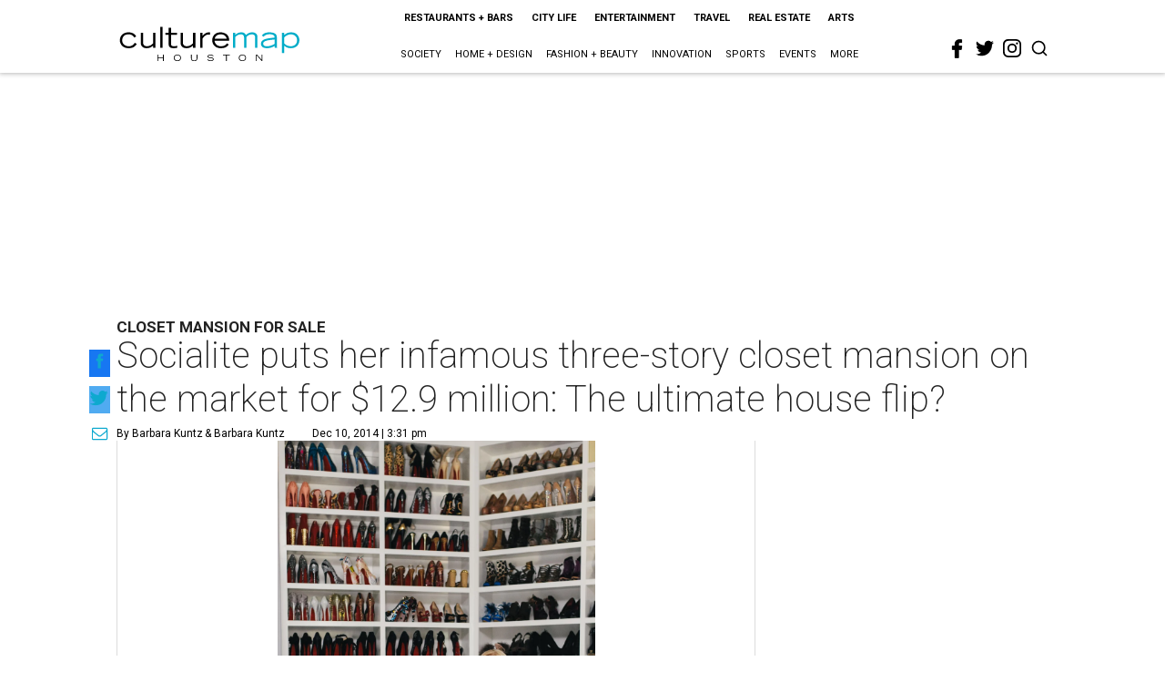

--- FILE ---
content_type: text/html; charset=utf-8
request_url: https://houston.culturemap.com/12-10-14-socialite-puts-her-infamous-three-story-closet-mansion-on-the-market-for-129-million-the-ultimate-house-flip/?rebelltitem=6
body_size: 109389
content:
<!DOCTYPE html><!-- Powered by RebelMouse. https://www.rebelmouse.com --><html lang="en"><head prefix="og: https://ogp.me/ns# article: https://ogp.me/ns/article#"><script type="application/ld+json">{"@context":"https://schema.org","@type":"NewsArticle","author":[{"@type":"Person","description":"Barbara Kuntz served as CultureMap photo editor until 2015.","identifier":"22244282","image":{"@type":"ImageObject","url":"https://houston.culturemap.com/media-library/eyJhbGciOiJIUzI1NiIsInR5cCI6IkpXVCJ9.eyJpbWFnZSI6Imh0dHBzOi8vYXNzZXRzLnJibC5tcy8yODc1Nzk2MC9vcmlnaW4ucG5nIiwiZXhwaXJlc19hdCI6MTgxNzcxNjc0NH0.0O3zmqL0ti5lFkdc-PFDpeUXnzzDficPdekyxjWsrCQ/image.png?width=210"},"name":"Barbara Kuntz","url":"https://houston.culturemap.com/u/barbara"},{"@type":"Person","description":"Barbara Kuntz","identifier":"25304070","image":{"@type":"ImageObject","url":"https://houston.culturemap.com/res/avatars/default"},"name":"Barbara Kuntz","url":"https://houston.culturemap.com/u/abf8405d6548865ff3872a6a5aa1bdec"}],"dateModified":"2022-08-04T13:51:16Z","datePublished":"2014-12-10T21:31:06Z","description":"Closet Mansion For Sale","headline":"Socialite puts her infamous three-story closet mansion on the market for $12.9 million: The ultimate house flip?","image":[{"@type":"ImageObject","height":600,"url":"https://houston.culturemap.com/media-library/4-on-the-market-theresa-roemer-house-47-grand-regency-circle-december-2014.jpg?id=30536021&width=980","width":1200}],"keywords":["unspecified"],"mainEntityOfPage":{"@id":"https://houston.culturemap.com/news/real-estate/12-10-14-socialite-puts-her-infamous-three-story-closet-mansion-on-the-market-for-129-million-the-ultimate-house-flip?rebelltitem=6","@type":"WebPage"},"publisher":{"@type":"Organization","logo":{"@type":"ImageObject","url":"https://houston.culturemap.com/media-library/eyJhbGciOiJIUzI1NiIsInR5cCI6IkpXVCJ9.eyJpbWFnZSI6Imh0dHBzOi8vYXNzZXRzLnJibC5tcy8zMTczMjk3OC9vcmlnaW4ucG5nIiwiZXhwaXJlc19hdCI6MTgwODU3NTE0NX0.oyYryEao9LS0K8niv8bX0OEhwgMAE5xsoxsbKS8oUh4/image.png?width=210"},"name":"CultureMap Houston"},"url":"https://houston.culturemap.com/news/real-estate/12-10-14-socialite-puts-her-infamous-three-story-closet-mansion-on-the-market-for-129-million-the-ultimate-house-flip?rebelltitem=6"}</script><meta charset="utf-8"/><link rel="canonical" href="https://houston.culturemap.com/news/real-estate/12-10-14-socialite-puts-her-infamous-three-story-closet-mansion-on-the-market-for-129-million-the-ultimate-house-flip"/><meta property="fb:app_id" content="200167090048537"/><meta name="twitter:site" content="@CultureMap Houston"/><meta name="twitter:site:id" content="621318757"/><meta property="og:type" content="article"/><meta property="og:url" content="https://houston.culturemap.com/news/real-estate/12-10-14-socialite-puts-her-infamous-three-story-closet-mansion-on-the-market-for-129-million-the-ultimate-house-flip?rebelltitem=6"/><meta property="og:site_name" content="CultureMap Houston"/><meta property="og:image" content="https://houston.culturemap.com/media-library/4-on-the-market-theresa-roemer-house-47-grand-regency-circle-december-2014.jpg?id=30536021&width=1200&height=600"/><meta property="og:image:width" content="1200"/><meta property="og:image:height" content="600"/><meta property="og:title" content="The formal dining room with water wall."/><meta property="og:description" content="Closet Mansion For Sale"/><meta name="description" content="Closet Mansion For Sale"/><meta name="keywords" content="unspecified"/><meta name="referrer" content="always"/><meta name="twitter:card" content="summary_large_image"/><meta name="twitter:image" content="https://houston.culturemap.com/media-library/4-on-the-market-theresa-roemer-house-47-grand-regency-circle-december-2014.jpg?id=30536021&width=1200&height=600"/><link rel="preconnect" href="https://assets.rebelmouse.io/" crossorigin="anonymous"/><link rel="preconnect" href="https://user-stats.rbl.ms/" crossorigin="anonymous"/><link rel="preconnect" href="https://pages-stats.rbl.ms/" crossorigin="anonymous"/><!--link rel="preload" href="https://static.rbl.ms/static/fonts/fontawesome/fontawesome-mini.woff" as="font" type="font/woff2" crossorigin--><script class="rm-i-script">window.REBELMOUSE_BOOTSTRAP_DATA = {"isUserLoggedIn": false, "site": {"id": 19034206, "isCommunitySite": false}, "runner": {"id": 19034206}, "post": {"id": 2656288899, "sections": [0, 552453691], "shareUrl": "https%3A%2F%2Fhouston.culturemap.com%2Fnews%2Freal-estate%2F12-10-14-socialite-puts-her-infamous-three-story-closet-mansion-on-the-market-for-129-million-the-ultimate-house-flip", "status": 0, "tags": ["unspecified"]}, "path": "/12-10-14-socialite-puts-her-infamous-three-story-closet-mansion-on-the-market-for-129-million-the-ultimate-house-flip/", "pathParams": {"sections": "", "slug": "12-10-14-socialite-puts-her-infamous-three-story-closet-mansion-on-the-market-for-129-million-the-ultimate-house-flip"}, "resourceId": "pp_2656288899", "fbId": "200167090048537", "fbAppVersion": "v2.5", "clientGaId": "UA-9940336-1", "messageBusUri": "wss://messages.rebelmouse.io", "section": {"id": null}, "tag": {"slug": null, "isSection": false}, "fullBootstrapUrl": "/res/bootstrap/data.js?site_id=19034206\u0026resource_id=pp_2656288899\u0026path_params=%7B%22sections%22%3A%22%22%2C%22slug%22%3A%2212-10-14-socialite-puts-her-infamous-three-story-closet-mansion-on-the-market-for-129-million-the-ultimate-house-flip%22%7D\u0026rebelltitem=6\u0026override_device=desktop\u0026post_id=2656288899", "whitelabel_menu": {}, "useRiver": false, "engine": {"recaptchaSiteKey": null, "lazyLoadShortcodeImages": true, "backButtonGoToPage": true, "changeParticleUrlScroll": false, "countKeepReadingAsPageview": true, "defaultVideoPlayer": "", "theoPlayerLibraryLocation": "", "trackPageViewOnParticleUrlScroll": false, "webVitalsSampleRate": 100, "overrideDevicePixelRatio": null, "image_quality_level": 50, "sendEventsToCurrentDomain": false, "enableLoggedOutUserTracking": false, "useSmartLinks2": true}};
    </script><script class="rm-i-script">window.REBELMOUSE_BASE_ASSETS_URL = "https://houston.culturemap.com/static/dist/social-ux/";
        window.REBELMOUSE_BASE_SSL_DOMAIN = "https://houston.culturemap.com";
        window.REBELMOUSE_TASKS_QUEUE = [];
        window.REBELMOUSE_LOW_TASKS_QUEUE = [];
        window.REBELMOUSE_LOWEST_TASKS_QUEUE = [];
        window.REBELMOUSE_ACTIVE_TASKS_QUEUE = [];
        window.REBELMOUSE_STDLIB = {};
        window.RM_OVERRIDES = {};
        window.RM_AD_LOADER = [];
    </script><script src="https://houston.culturemap.com/static/dist/social-ux/main.6bc7945fceb0d1ce31d3.bundle.mjs" class="rm-i-script" type="module" async="async" data-js-app="true" data-src-host="https://houston.culturemap.com" data-src-file="main.mjs"></script><script src="https://houston.culturemap.com/static/dist/social-ux/main.da8512cbfe75950eb816.bundle.js" class="rm-i-script" nomodule="nomodule" defer="defer" data-js-app="true" data-src-host="https://houston.culturemap.com" data-src-file="main.js"></script><script src="https://houston.culturemap.com/static/dist/social-ux/runtime.5f2854bedb02943ff2a5.bundle.mjs" class="rm-i-script" type="module" async="async" data-js-app="true" data-src-host="https://houston.culturemap.com" data-src-file="runtime.mjs"></script><script src="https://houston.culturemap.com/static/dist/social-ux/runtime.5fe7c9a46d72403f8fd3.bundle.js" class="rm-i-script" nomodule="nomodule" defer="defer" data-js-app="true" data-src-host="https://houston.culturemap.com" data-src-file="runtime.js"></script><!-- we collected enough need to fix it first before turn in back on--><!--script src="//cdn.ravenjs.com/3.16.0/raven.min.js" crossorigin="anonymous"></script--><!--script type="text/javascript">
        Raven.config('https://6b64f5cc8af542cbb920e0238864390a@sentry.io/147999').install();
    </script--><script class="rm-i-script">
        if ('serviceWorker' in navigator) {
          window.addEventListener('load', function() {
            navigator.serviceWorker.register('/sw.js').then(function(registration) {
              console.log('ServiceWorker registration successful with scope: ', registration.scope);
            }, function(err) {
              console.log('ServiceWorker registration failed: ', err);
            });
          });
        } else {
          console.log('ServiceWorker not enabled');
        }
    </script><script class="rm-i-script">
        // fallback error prone google tag setup
        var googletag = googletag || {};
        googletag.cmd = googletag.cmd || [];
    </script><meta http-equiv="X-UA-Compatible" content="IE=edge"/><link rel="alternate" type="application/rss+xml" title="CultureMap Houston" href="/feeds/news/real-estate.rss"/><meta name="viewport" content="width=device-width,initial-scale=1,minimum-scale=1.0"/><!-- TODO: move the default value from here --><title>The formal dining room with water wall. - CultureMap Houston</title><style class="rm-i-styles">
        article,aside,details,figcaption,figure,footer,header,hgroup,nav,section{display:block;}audio,canvas,video{display:inline-block;}audio:not([controls]){display:none;}[hidden]{display:none;}html{font-size:100%;-webkit-text-size-adjust:100%;-ms-text-size-adjust:100%;}body{margin:0;font-size:1em;line-height:1.4;}body,button,input,select,textarea{font-family:Tahoma,sans-serif;color:#5A5858;}::-moz-selection{background:#145A7C;color:#fff;text-shadow:none;}::selection{background:#145A7C;color:#fff;text-shadow:none;}:focus{outline:5px auto #2684b1;}a:hover,a:active{outline:0;}abbr[title]{border-bottom:1px dotted;}b,strong{font-weight:bold;}blockquote{margin:1em 40px;}dfn{font-style:italic;}hr{display:block;height:1px;border:0;border-top:1px solid #ccc;margin:1em 0;padding:0;}ins{background:#ff9;color:#000;text-decoration:none;}mark{background:#ff0;color:#000;font-style:italic;font-weight:bold;}pre,code,kbd,samp{font-family:monospace,serif;_font-family:'courier new',monospace;font-size:1em;}pre{white-space:pre;white-space:pre-wrap;word-wrap:break-word;}q{quotes:none;}q:before,q:after{content:"";content:none;}small{font-size:85%;}sub,sup{font-size:75%;line-height:0;position:relative;vertical-align:baseline;}sup{top:-0.5em;}sub{bottom:-0.25em;}ul,ol{margin:1em 0;padding:0 0 0 40px;}dd{margin:0 0 0 40px;}nav ul,nav ol{list-style:none;list-style-image:none;margin:0;padding:0;}img{border:0;-ms-interpolation-mode:bicubic;vertical-align:middle;}svg:not(:root){overflow:hidden;}figure{margin:0;}form{margin:0;}fieldset{border:0;margin:0;padding:0;}label{cursor:pointer;}legend{border:0;padding:0;}button,input{line-height:normal;}button,input[type="button"],input[type="reset"],input[type="submit"]{cursor:pointer;-webkit-appearance:button;}input[type="checkbox"],input[type="radio"]{box-sizing:border-box;padding:0;}input[type="search"]{-webkit-appearance:textfield;box-sizing:content-box;}input[type="search"]::-webkit-search-decoration{-webkit-appearance:none;}button::-moz-focus-inner,input::-moz-focus-inner{border:0;padding:0;}textarea{overflow:auto;vertical-align:top;resize:vertical;}input:invalid,textarea:invalid{background-color:#fccfcc;}table{border-collapse:collapse;border-spacing:0;}td{vertical-align:top;}.ir{display:block;border:0;text-indent:-999em;overflow:hidden;background-color:transparent;background-repeat:no-repeat;text-align:left;direction:ltr;}.ir br{display:none;}.hidden{display:none !important;visibility:hidden;}.visuallyhidden{border:0;clip:rect(0 0 0 0);height:1px;margin:-1px;overflow:hidden;padding:0;position:absolute;width:1px;}.visuallyhidden.focusable:active,.visuallyhidden.focusable:focus{clip:auto;height:auto;margin:0;overflow:visible;position:static;width:auto;}.invisible{visibility:hidden;}.clearfix:before,.clearfix:after{content:"";display:table;}.clearfix:after{clear:both;}.clearfix{zoom:1;}.zindex20{z-index:20;}.zindex30{z-index:30;}.zindex40{z-index:40;}.zindex50{z-index:50;}html{font-size:19pxpx;line-height:1.5;color:rgba(34, 34, 34, 1);font-weight:normal;}body,button,input,select,textarea{color:rgba(34, 34, 34, 1);}.col,body{font-size:1.6rem;line-height:1.5;}a{color:#0ea9cf;text-decoration:none;}a:hover{color:rgba(0, 0, 0, 1);text-decoration:none;}.with-primary-color{color:#0ea9cf;}.with-primary-color:hover{color:rgba(0, 0, 0, 1);}.js-tab,.js-keep-reading,.js-toggle{cursor:pointer;}.noselect{-webkit-touch-callout:none;-webkit-user-select:none;-khtml-user-select:none;-moz-user-select:none;-ms-user-select:none;user-select:none;}.tabs__tab{display:inline-block;padding:10px;}.tabs__tab-content{display:none;}.tabs__tab-content.active{display:block;}button:focus,input[type="text"],input[type="email"]{outline:0;}audio,canvas,iframe,img,svg,video{vertical-align:middle;max-width:100%;}textarea{resize:vertical;}.main{background-color:rgba(255, 255, 255, 1);position:relative;overflow:hidden;}.valign-wrapper{display:-webkit-flex;display:-ms-flexbox;display:flex;-webkit-align-items:center;-ms-flex-align:center;align-items:center;}.valign-wrapper .valign{display:block;}#notification{position:fixed;}.article-module__controls-placeholder{position:absolute;}.display-block{display:block;}.cover-all{position:absolute;width:100%;height:100%;}.full-width{width:100%;}.fa{font-family:FontAwesome,"fontawesome-mini" !important;}.fa.fa-instagram{font-size:1.15em;}.fa-googleplus:before{content:"\f0d5";}.post-partial,.overflow-visible{overflow:visible !important;}.attribute-data{margin:0 10px 10px 0;padding:5px 10px;background-color:#0ea9cf;color:white;border-radius:3px;margin-bottom:10px;display:inline-block;}.attribute-data[value=""]{display:none;}.badge{display:inline-block;overflow:hidden;}.badge-image{border-radius:100%;}.js-expandable.expanded .js-expand,.js-expandable:not(.expanded) .js-contract{display:none;}.js-scroll-trigger{display:block;width:100%;}.sticky-target:not(.legacy){position:fixed;opacity:0;top:0;will-change:transform;transform:translate3d(0px,0px,0px);}.sticky-target.legacy{position:relative;}.sticky-target.legacy.sticky-active{position:fixed;}.color-inherit:hover,.color-inherit{color:inherit;}.js-appear-on-expand{transition:all 350ms;height:0;overflow:hidden;opacity:0;}.content-container{display:none;}.expanded .content-container{display:block;}.expanded .js-appear-on-expand{opacity:1;height:auto;}.logged-out-user .js-appear-on-expand{height:0;opacity:0;}.h1,.h2{margin:0;padding:0;font-size:1em;font-weight:normal;}.lazyload-placeholder{display:none;position:absolute;text-align:center;background:rgba(0,0,0,0.1);top:0;bottom:0;left:0;right:0;}div[runner-lazy-loading] .lazyload-placeholder,iframe[runner-lazy-loading] + .lazyload-placeholder{display:block;}.abs-pos-center{position:absolute;top:0;bottom:0;left:0;right:0;margin:auto;}.relative{position:relative;}.runner-spinner{position:absolute;top:0;bottom:0;left:0;right:0;margin:auto;width:50px;}.runner-spinner:before{content:"";display:block;padding-top:100%;}.rm-non-critical-loaded .runner-spinner-circular{animation:rotate 2s linear infinite;height:100%;transform-origin:center center;width:100%;position:absolute;top:0;bottom:0;left:0;right:0;margin:auto;}.position-relative{position:relative;}.collection-button{display:inline-block;}.rm-non-critical-loaded .runner-spinner-path{stroke-dasharray:1,200;stroke-dashoffset:0;animation:dash 1.5s ease-in-out infinite,color 6s ease-in-out infinite;stroke-linecap:round;}.pagination-container .pagination-wrapper{display:flex;align-items:center;}.pagination-container .pagination-wrapper a{color:rgba(59,141,242,1);margin:0 5px;}@keyframes rotate{100%{transform:rotate(360deg);}}@keyframes dash{0%{stroke-dasharray:1,200;stroke-dashoffset:0;}50%{stroke-dasharray:89,200;stroke-dashoffset:-35px;}100%{stroke-dasharray:89,200;stroke-dashoffset:-124px;}}@keyframes color{100%,0%{stroke:rgba(255,255,255,1);}40%{stroke:rgba(255,255,255,0.6);}66%{stroke:rgba(255,255,255,0.9);}80%,90%{stroke:rgba(255,255,255,0.7);}}.js-section-loader-feature-container > .slick-list > .slick-track > .slick-slide:not(.slick-active){height:0;visibility:hidden;}.rebellt-item-media-container .instagram-media{margin-left:auto !important;margin-right:auto !important;}.js-hidden-panel{position:fixed;top:0;left:0;right:0;transition:all 300ms;z-index:10;}.js-hidden-panel.active{transform:translate3d(0,-100%,0);}.content{margin-left:auto;margin-right:auto;max-width:1100px;width:90%;}.ad-tag{text-align:center;}.ad-tag__inner{display:inline-block;}.content .ad-tag{margin-left:-5%;margin-right:-5%;}@media (min-width:768px){.content .ad-tag{margin-left:auto;margin-right:auto;}}.user-prefs{display:none;}.no-mb:not(:last-child){margin-bottom:0;}.no-mt:not(:first-child){margin-top:0;}.sm-mt-0:not(:empty):before,.sm-mt-1:not(:empty):before,.sm-mt-2:not(:empty):before,.sm-mb-0:not(:empty):after,.sm-mb-1:not(:empty):after,.sm-mb-2:not(:empty):after,.md-mt-0:not(:empty):before,.md-mt-1:not(:empty):before,.md-mt-2:not(:empty):before,.md-mb-0:not(:empty):after,.md-mb-1:not(:empty):after,.md-mb-2:not(:empty):after,.lg-mt-0:not(:empty):before,.lg-mt-1:not(:empty):before,.lg-mt-2:not(:empty):before,.lg-mb-0:not(:empty):after,.lg-mb-1:not(:empty):after,.lg-mb-2:not(:empty):after{content:'';display:block;overflow:hidden;}.sm-mt-0:not(:empty):before{margin-bottom:0;}.sm-mt-0 > *{margin-top:0;}.sm-mt-1:not(:empty):before{margin-bottom:-10px;}.sm-mt-1 > *{margin-top:10px;}.sm-mt-2:not(:empty):before{margin-bottom:-20px;}.sm-mt-2 > *{margin-top:20px;}.sm-mb-0:not(:empty):after{margin-top:0;}.sm-mb-0 > *{margin-bottom:0;}.sm-mb-1:not(:empty):after{margin-top:-10px;}.sm-mb-1 > *{margin-bottom:10px;}.sm-mb-2:not(:empty):after{margin-top:-20px;}.sm-mb-2 > *{margin-bottom:20px;}@media (min-width:768px){.md-mt-0:not(:empty):before{margin-bottom:0;}.md-mt-0 > *{margin-top:0;}.md-mt-1:not(:empty):before{margin-bottom:-10px;}.md-mt-1 > *{margin-top:10px;}.md-mt-2:not(:empty):before{margin-bottom:-20px;}.md-mt-2 > *{margin-top:20px;}.md-mb-0:not(:empty):after{margin-top:0;}.md-mb-0 > *{margin-bottom:0;}.md-mb-1:not(:empty):after{margin-top:-10px;}.md-mb-1 > *{margin-bottom:10px;}.md-mb-2:not(:empty):after{margin-top:-20px;}.md-mb-2 > *{margin-bottom:20px;}}@media (min-width:1024px){.lg-mt-0:not(:empty):before{margin-bottom:0;}.lg-mt-0 > *{margin-top:0;}.lg-mt-1:not(:empty):before{margin-bottom:-10px;}.lg-mt-1 > *{margin-top:10px;}.lg-mt-2:not(:empty):before{margin-bottom:-20px;}.lg-mt-2 > *{margin-top:20px;}.lg-mb-0:not(:empty):after{margin-top:0;}.lg-mb-0 > *{margin-bottom:0;}.lg-mb-1:not(:empty):after{margin-top:-10px;}.lg-mb-1 > *{margin-bottom:10px;}.lg-mb-2:not(:empty):after{margin-top:-20px;}.lg-mb-2 > *{margin-bottom:20px;}}.sm-cp-0{padding:0;}.sm-cp-1{padding:10px;}.sm-cp-2{padding:20px;}@media (min-width:768px){.md-cp-0{padding:0;}.md-cp-1{padding:10px;}.md-cp-2{padding:20px;}}@media (min-width:1024px){.lg-cp-0{padding:0;}.lg-cp-1{padding:10px;}.lg-cp-2{padding:20px;}}.mb-2 > *{margin-bottom:20px;}.mb-2 > :last-child{margin-bottom:0;}.v-sep > *{margin-bottom:20px;}@media (min-width:768px){.v-sep > *{margin-bottom:40px;}}.v-sep > *:last-child{margin-bottom:0;}@media only screen and (max-width:767px){.hide-mobile{display:none !important;}}@media only screen and (max-width:1023px){.hide-tablet-and-mobile{display:none !important;}}@media only screen and (min-width:768px){.hide-tablet-and-desktop{display:none !important;}}@media only screen and (min-width:768px) and (max-width:1023px){.hide-tablet{display:none !important;}}@media only screen and (min-width:1024px){.hide-desktop{display:none !important;}}.row.px10{margin-left:-10px;margin-right:-10px;}.row.px10 > .col{padding-left:10px;padding-right:10px;}.row.px20{margin-left:-20px;margin-right:-20px;}.row.px20 > .col{padding-left:20px;padding-right:20px;}.row{margin-left:auto;margin-right:auto;overflow:hidden;}.row:after{content:'';display:table;clear:both;}.row:not(:empty){margin-bottom:-20px;}.col{margin-bottom:20px;}@media (min-width:768px){.col{margin-bottom:40px;}.row:not(:empty){margin-bottom:-40px;}}.row .col{float:left;box-sizing:border-box;}.row .col.pull-right{float:right;}.row .col.s1{width:8.3333333333%;}.row .col.s2{width:16.6666666667%;}.row .col.s3{width:25%;}.row .col.s4{width:33.3333333333%;}.row .col.s5{width:41.6666666667%;}.row .col.s6{width:50%;}.row .col.s7{width:58.3333333333%;}.row .col.s8{width:66.6666666667%;}.row .col.s9{width:75%;}.row .col.s10{width:83.3333333333%;}.row .col.s11{width:91.6666666667%;}.row .col.s12{width:100%;}@media only screen and (min-width:768px){.row .col.m1{width:8.3333333333%;}.row .col.m2{width:16.6666666667%;}.row .col.m3{width:25%;}.row .col.m4{width:33.3333333333%;}.row .col.m5{width:41.6666666667%;}.row .col.m6{width:50%;}.row .col.m7{width:58.3333333333%;}.row .col.m8{width:66.6666666667%;}.row .col.m9{width:75%;}.row .col.m10{width:83.3333333333%;}.row .col.m11{width:91.6666666667%;}.row .col.m12{width:100%;}}@media only screen and (min-width:1024px){.row .col.l1{width:8.3333333333%;}.row .col.l2{width:16.6666666667%;}.row .col.l3{width:25%;}.row .col.l4{width:33.3333333333%;}.row .col.l5{width:41.6666666667%;}.row .col.l6{width:50%;}.row .col.l7{width:58.3333333333%;}.row .col.l8{width:66.6666666667%;}.row .col.l9{width:75%;}.row .col.l10{width:83.3333333333%;}.row .col.l11{width:91.6666666667%;}.row .col.l12{width:100%;}}.widget{position:relative;box-sizing:border-box;}.widget:hover .widget__headline a{color:rgba(0, 0, 0, 1);}.widget__headline{color:rgba(34, 34, 34, 1);cursor:pointer;}.widget__headline-text{font-family:inherit;color:inherit;word-break:break-word;}.widget__section-text{display:block;}.image,.widget__image{background-position:center;background-repeat:no-repeat;background-size:cover;display:block;z-index:0;}.widget__play{position:absolute;width:100%;height:100%;text-align:center;}.rm-widget-image-holder{position:relative;}.rm-video-holder{position:absolute;width:100%;height:100%;top:0;left:0;}.rm-zindex-hidden{display:none;z-index:-1;}.rm-widget-image-holder .widget__play{top:0;left:0;}.image.no-image{background-color:#e4e4e4;}.widget__video{position:relative;}.widget__video .rm-scrop-spacer{padding-bottom:56.25%;}.widget__video.rm-video-tiktok{max-width:605px;}.widget__video video,.widget__video iframe{position:absolute;top:0;left:0;height:100%;}.widget__product-vendor{font-size:1.5em;line-height:1.5;margin:25px 0;}.widget__product-buy-link{margin:15px 0;}.widget__product-buy-link-btn{background-color:#000;color:#fff;display:inline-block;font-size:1.6rem;line-height:1em;padding:1.25rem;font-weight:700;}.widget__product-buy-btn:hover{color:#fff;}.widget__product-price{font-size:1.5em;line-height:1.5;margin:25px 0;}.widget__product-compare-at-price{text-decoration:line-through;}.rebellt-item.is--mobile,.rebellt-item.is--tablet{margin-bottom:0.85em;}.rebellt-item.show_columns_on_mobile.col2,.rebellt-item.show_columns_on_mobile.col3{display:inline-block;vertical-align:top;}.rebellt-item.show_columns_on_mobile.col2{width:48%;}.rebellt-item.show_columns_on_mobile.col3{width:32%;}@media only screen and (min-width:768px){.rebellt-item.col2:not(.show_columns_on_mobile),.rebellt-item.col3:not(.show_columns_on_mobile){display:inline-block;vertical-align:top;}.rebellt-item.col2:not(.show_columns_on_mobile){width:48%;}.rebellt-item.col3:not(.show_columns_on_mobile){width:32%;}}.rebellt-item.parallax{background-size:cover;background-attachment:fixed;position:relative;left:calc(-50vw + 50%);width:100vw;min-height:100vh;padding:0 20%;box-sizing:border-box;max-width:inherit;text-align:center;z-index:3;}.rebellt-item.parallax.is--mobile{background-position:center;margin-bottom:0;padding:0 15%;}.rebellt-item.parallax.has-description:before,.rebellt-item.parallax.has-description:after{content:"";display:block;padding-bottom:100%;}.rebellt-item.parallax.has-description.is--mobile:before,.rebellt-item.parallax.has-description.is--mobile:after{padding-bottom:90vh;}.rebellt-item.parallax h3,.rebellt-item.parallax p{color:white;text-shadow:1px 0 #000;}.rebellt-item.parallax.is--mobile p{font-size:18px;font-weight:400;}.rebellt-ecommerce h3{font-size:1.8em;margin-bottom:15px;}.rebellt-ecommerce--vendor{font-size:1.5em;line-height:1.5;margin:25px 0;}.rebellt-ecommerce--price{font-size:1.5em;line-height:1.5;margin:25px 0;}.rebellt-ecommerce--compare-at-price{text-decoration:line-through;}.rebellt-ecommerce--buy{margin:15px 0;}.rebellt-ecommerce--btn{background-color:#000;color:#fff;display:inline-block;font-size:1.6rem;line-height:1em;padding:1.25rem;font-weight:700;}.rebellt-ecommerce--btn:hover{color:#fff;}.rebelbar.skin-simple{height:50px;line-height:50px;color:rgba(34, 34, 34, 1);font-size:1.2rem;border-left:none;border-right:none;background-color:#fff;}.rebelbar.skin-simple .rebelbar__inner{position:relative;height:100%;margin:0 auto;padding:0 20px;max-width:1300px;}.rebelbar.skin-simple .logo{float:left;}.rebelbar.skin-simple .logo__image{max-height:50px;max-width:190px;}.rebelbar--fake.skin-simple{position:relative;border-color:#fff;}.rebelbar--fixed.skin-simple{position:absolute;width:100%;z-index:3;}.with-fixed-header .rebelbar--fixed.skin-simple{position:fixed;top:0;}.rebelbar.skin-simple .rebelbar__menu-toggle{position:relative;cursor:pointer;float:left;text-align:center;font-size:0;width:50px;margin-left:-15px;height:100%;color:rgba(34, 34, 34, 1);}.rebelbar.skin-simple i{vertical-align:middle;display:inline-block;font-size:20px;}.rebelbar.skin-simple .rebelbar__menu-toggle:hover{color:rgba(0, 0, 0, 1);}.rebelbar.skin-simple .rebelbar__section-links{display:none;padding:0 100px 0 40px;overflow:hidden;height:100%;}.rebelbar.skin-simple .rebelbar__section-list{margin:0 -15px;height:100%;}.rebelbar.skin-simple .rebelbar__section-links li{display:inline-block;padding:0 15px;text-align:left;}.rebelbar.skin-simple .rebelbar__section-link{color:rgba(34, 34, 34, 1);display:block;font-size:1.8rem;font-weight:400;text-decoration:none;}.rebelbar.skin-simple .rebelbar__section-link:hover{color:rgba(0, 0, 0, 1);}.rebelbar.skin-simple .rebelbar__sharebar.sharebar{display:none;}.rebelbar.skin-simple .rebelbar__section-list.js--active .rebelbar__more-sections-button{visibility:visible;}.rebelbar.skin-simple .rebelbar__more-sections-button{cursor:pointer;visibility:hidden;}.rebelbar.skin-simple #rebelbar__more-sections{visibility:hidden;position:fixed;line-height:70px;left:0;width:100%;background-color:#1f1f1f;}.rebelbar.skin-simple #rebelbar__more-sections a{color:white;}.rebelbar.skin-simple #rebelbar__more-sections.opened{visibility:visible;}@media only screen and (min-width:768px){.rebelbar.skin-simple .rebelbar__menu-toggle{margin-right:15px;}.rebelbar.skin-simple{height:100px;line-height:100px;font-weight:700;}.rebelbar.skin-simple .logo__image{max-width:350px;max-height:100px;}.rebelbar.skin-simple .rebelbar__inner{padding:0 40px;}.rebelbar.skin-simple .rebelbar__sharebar.sharebar{float:left;margin-top:20px;margin-bottom:20px;padding-left:40px;}}@media (min-width:960px){.rebelbar.skin-simple .rebelbar__section-links{display:block;}.with-floating-shares .rebelbar.skin-simple .search-form{display:none;}.with-floating-shares .rebelbar.skin-simple .rebelbar__sharebar.sharebar{display:block;}.with-floating-shares .rebelbar.skin-simple .rebelbar__section-links{display:none;}}.menu-global{display:none;width:100%;position:fixed;z-index:3;color:white;background-color:#1a1a1a;height:100%;font-size:1.8rem;overflow-y:auto;overflow-x:hidden;line-height:1.6em;}@media (min-width:768px){.menu-global{display:block;max-width:320px;top:0;-webkit-transform:translate(-320px,0);transform:translate(-320px,0);transform:translate3d(-320px,0,0);}.menu-global,.all-content-wrapper{transition:transform .2s cubic-bezier(.2,.3,.25,.9);}}.menu-overlay{position:fixed;top:-100%;left:0;height:0;width:100%;cursor:pointer;visibility:hidden;opacity:0;transition:opacity 200ms;}.menu-opened .menu-overlay{visibility:visible;height:100%;z-index:1;opacity:1;top:0;}@media only screen and (min-width:768px){.menu-opened .menu-overlay{z-index:10;background:rgba(255,255,255,.6);}}@media (min-width:960px){.logged-out-user .rebelbar.skin-simple .menu-overlay{display:none;}}@media (min-width:600px){.rm-resized-container-5{width:5%;}.rm-resized-container-10{width:10%;}.rm-resized-container-15{width:15%;}.rm-resized-container-20{width:20%;}.rm-resized-container-25{width:25%;}.rm-resized-container-30{width:30%;}.rm-resized-container-35{width:35%;}.rm-resized-container-40{width:40%;}.rm-resized-container-45{width:45%;}.rm-resized-container-50{width:50%;}.rm-resized-container-55{width:55%;}.rm-resized-container-60{width:60%;}.rm-resized-container-65{width:65%;}.rm-resized-container-70{width:70%;}.rm-resized-container-75{width:75%;}.rm-resized-container-80{width:80%;}.rm-resized-container-85{width:85%;}.rm-resized-container-90{width:90%;}.rm-resized-container-95{width:95%;}.rm-resized-container-100{width:100%;}}.rm-embed-container{position:relative;}.rm-embed-container.rm-embed-instagram{max-width:540px;}.rm-embed-container.rm-embed-tiktok{max-width:572px;min-height:721px;}.rm-embed-container.rm-embed-tiktok blockquote,.rm-embed-twitter blockquote{all:revert;}.rm-embed-container.rm-embed-tiktok blockquote{margin-left:0;margin-right:0;position:relative;}.rm-embed-container.rm-embed-tiktok blockquote,.rm-embed-container.rm-embed-tiktok blockquote > iframe,.rm-embed-container.rm-embed-tiktok blockquote > section{width:100%;min-height:721px;display:block;}.rm-embed-container.rm-embed-tiktok blockquote > section{position:absolute;top:0;left:0;right:0;bottom:0;display:flex;align-items:center;justify-content:center;flex-direction:column;text-align:center;}.rm-embed-container.rm-embed-tiktok blockquote > section:before{content:"";display:block;width:100%;height:300px;border-radius:8px;}.rm-embed-container > .rm-embed,.rm-embed-container > .rm-embed-holder{position:absolute;top:0;left:0;}.rm-embed-holder{display:block;height:100%;width:100%;display:flex;align-items:center;}.rm-embed-container > .rm-embed-spacer{display:block;}.rm-embed-twitter{max-width:550px;margin-top:10px;margin-bottom:10px;}.rm-embed-twitter blockquote{position:relative;height:100%;width:100%;flex-direction:column;display:flex;align-items:center;justify-content:center;flex-direction:column;text-align:center;}.rm-embed-twitter:not(.rm-off) .twitter-tweet{margin:0 !important;}.logo__image,.image-element__img,.rm-lazyloadable-image{max-width:100%;height:auto;}.logo__image,.image-element__img{width:auto;}@media (max-width:768px){.rm-embed-spacer.rm-embed-spacer-desktop{display:none;}}@media (min-width:768px){.rm-embed-spacer.rm-embed-spacer-mobile{display:none;}}.sharebar{margin:0 -4px;padding:0;font-size:0;line-height:0;}.sharebar a{color:#fff;}.sharebar a:hover{text-decoration:none;color:#fff;}.sharebar .share,.sharebar .share-plus{display:inline-block;margin:0 4px;font-size:14px;font-weight:400;padding:0 10px;width:20px;min-width:20px;height:40px;line-height:38px;text-align:center;vertical-align:middle;border-radius:2px;}.sharebar .share-plus i,.sharebar .share i{display:inline-block;vertical-align:middle;}.sharebar .hide-button{display:none;}.sharebar.enable-panel .hide-button{display:inline-block;}.sharebar.enable-panel .share-plus{display:none;}.sharebar.with-first-button-caption:not(.enable-panel) .share:first-child{width:68px;}.sharebar.with-first-button-caption:not(.enable-panel) .share:first-child:after{content:'Share';padding-left:5px;vertical-align:middle;}.sharebar--fixed{display:none;position:fixed;bottom:0;z-index:1;text-align:center;width:100%;left:0;margin:20px auto;}.with-floating-shares .sharebar--fixed{display:block;}.sharebar.fly_shared:not(.enable-panel) .share:nth-child(5){display:none;}.share-media-panel .share-media-panel-pinit{position:absolute;right:0;bottom:0;background-color:transparent;}.share-media-panel-pinit_share{background-image:url('/static/img/whitelabel/runner/spritesheets/pin-it-sprite.png');background-color:#BD081C;background-position:-1px -17px;border-radius:4px;float:right;height:34px;margin:7px;width:60px;background-size:194px auto;}.share-media-panel-pinit_share:hover{opacity:.9;}@media (min-width:768px){.sharebar .share-plus .fa,.sharebar .share .fa{font-size:22px;}.sharebar .share,.sharebar .share-plus{padding:0 15px;width:30px;min-width:30px;height:60px;line-height:60px;margin:0 4px;font-size:16px;}.sharebar.with-first-button-caption:not(.enable-panel) .share:first-child{width:180px;}.sharebar.with-first-button-caption:not(.enable-panel) .share:first-child:after{content:'Share this story';padding-left:10px;vertical-align:middle;text-transform:uppercase;}.share-media-panel-pinit_share{background-position:-60px -23px;height:45px;margin:10px;width:80px;}}.action-btn{display:block;font-size:1.6rem;color:#0ea9cf;cursor:pointer;border:2px solid #0ea9cf;border-color:#0ea9cf;border-radius:2px;line-height:1em;padding:1.6rem;font-weight:700;text-align:center;}.action-btn:hover{color:rgba(0, 0, 0, 1);border:2px solid rgba(0, 0, 0, 1);border-color:rgba(0, 0, 0, 1);}.section-headline__text{font-size:3rem;font-weight:700;line-height:1;}.section-headline__text{color:rgba(34, 34, 34, 1);}@media (min-width:768px){.section-headline__text{font-size:3.6rem;}.content__main .section-headline__text{margin-top:-.3rem;margin-bottom:2rem;}}.module-headline__text{font-size:3rem;font-weight:700;color:#808080;}@media (min-width:768px){.module-headline__text{font-size:3.6rem;}}.search-form{position:absolute;top:0;right:20px;z-index:1;}.search-form__text-input{display:none;height:42px;font-size:1.3rem;background-color:#f4f4f4;border:none;color:#8f8f8f;text-indent:10px;padding:0;width:220px;position:absolute;right:-10px;top:0;bottom:0;margin:auto;}.search-form .search-form__submit{display:none;position:relative;border:none;bottom:2px;background-color:transparent;}.search-form__text-input:focus,.search-form__submit:focus{border:0 none;-webkit-box-shadow:none;-moz-box-shadow:none;box-shadow:none;outline:0 none;}.show-search .search-form__close{position:absolute;display:block;top:0;bottom:0;margin:auto;height:1rem;right:-28px;}.search-form__open{vertical-align:middle;bottom:2px;display:inline-block;position:relative;color:rgba(34, 34, 34, 1);font-size:1.9rem;}.show-search .search-form__text-input{display:block;}.show-search .search-form__submit{display:inline-block;vertical-align:middle;padding:0;color:rgba(34, 34, 34, 1);font-size:1.9rem;}.search-form__close,.show-search .search-form__open{display:none;}.quick-search{display:block;border-bottom:1px solid #d2d2d2;padding:24px 0 28px;margin-bottom:20px;position:relative;}.quick-search__submit{background-color:transparent;border:0;padding:0;margin:0;position:absolute;zoom:.75;color:#000;}.quick-search__input{background-color:transparent;border:0;padding:0;font-size:1.5rem;font-weight:700;line-height:3em;padding-left:40px;width:100%;box-sizing:border-box;}@media (min-width:768px){.search-form{right:40px;}.quick-search{margin-bottom:40px;padding:0 0 20px;}.quick-search__submit{zoom:1;}.quick-search__input{line-height:2.2em;padding-left:60px;}}.search-widget{position:relative;}.search-widget__input,.search-widget__submit{border:none;padding:0;margin:0;color:rgba(34, 34, 34, 1);background:transparent;font-size:inherit;line-height:inherit;}.social-links__link{display:inline-block;padding:12px;line-height:0;width:25px;height:25px;border-radius:50%;margin:0 6px;font-size:1.5em;text-align:center;position:relative;vertical-align:middle;color:white;}.social-links__link:hover{color:white;}.social-links__link > span{position:absolute;top:0;left:0;right:0;bottom:0;margin:auto;height:1em;}.article__body{}.body-description .horizontal-rule{border-top:2px solid #eee;}.article-content blockquote{border-left:5px solid #0ea9cf;border-left-color:#0ea9cf;color:#656565;padding:0 0 0 25px;margin:1em 0 1em 25px;}.article__splash-custom{position:relative;}.body hr{display:none;}.article-content .media-caption{color:#9a9a9a;font-size:1.4rem;line-height:2;}.giphy-image{margin-bottom:0;}.article-body a{word-wrap:break-word;}.article-content .giphy-image__credits-wrapper{margin:0;}.article-content .giphy-image__credits{color:#000;font-size:1rem;}.article-content .image-media,.article-content .giphy-image .media-photo-credit{display:block;}.tags{color:#0ea9cf;margin:0 -5px;}.tags__item{margin:5px;display:inline-block;}.tags .tags__item{line-height:1;}.slideshow .carousel-control{overflow:hidden;}.shortcode-media .media-caption,.shortcode-media .media-photo-credit{display:block;}@media (min-width:768px){.tags{margin:0 -10px;}.tags__item{margin:10px;}.article-content__comments-wrapper{border-bottom:1px solid #d2d2d2;margin-bottom:20px;padding-bottom:40px;}}.subscription-widget{background:#0ea9cf;padding:30px;}.subscription-widget .module-headline__text{text-align:center;font-size:2rem;font-weight:400;color:#fff;}.subscription-widget .social-links{margin-left:-10px;margin-right:-10px;text-align:center;font-size:0;}.subscription-widget .social-links__link{display:inline-block;vertical-align:middle;width:39px;height:39px;color:#fff;box-sizing:border-box;border-radius:50%;font-size:20px;margin:0 5px;line-height:35px;background:transparent;border:2px solid #fff;border-color:#fff;}.subscription-widget .social-links__link:hover{color:rgba(0, 0, 0, 1);border-color:rgba(0, 0, 0, 1);background:transparent;}.subscription-widget .social-links__link .fa-instagram{margin:5px 0 0 1px;}.subscription-widget__site-links{margin:30px -5px;text-align:center;font-size:.8em;}.subscription-widget__site-link{padding:0 5px;color:inherit;}.newsletter-element__form{text-align:center;position:relative;max-width:500px;margin-left:auto;margin-right:auto;}.newsletter-element__submit,.newsletter-element__input{border:0;padding:10px;font-size:1.6rem;font-weight:500;height:40px;line-height:20px;margin:0;}.newsletter-element__submit{background:#808080;color:#fff;position:absolute;top:0;right:0;}.newsletter-element__submit:hover{opacity:.9;}.newsletter-element__input{background:#f4f4f4;width:100%;color:#8f8f8f;padding-right:96px;box-sizing:border-box;}.gdpr-cookie-wrapper{position:relative;left:0;right:0;padding:.5em;box-sizing:border-box;}.gdpr-cookie-controls{text-align:right;}.runner-authors-list{margin-top:0;margin-bottom:0;padding-left:0;list-style-type:none;}.runner-authors-author-wrapper{display:flex;flex-direction:row;flex-wrap:nowrap;justify-content:flex-start;align-items:stretch;align-content:stretch;}.runner-authors-avatar-thumb{display:inline-block;border-radius:100%;width:55px;height:55px;background-repeat:no-repeat;background-position:center;background-size:cover;overflow:hidden;}.runner-authors-avatar-thumb img{width:100%;height:100%;display:block;object-fit:cover;border-radius:100%;}.runner-authors-avatar-fallback{display:flex;align-items:center;justify-content:center;width:100%;height:100%;font-size:12px;line-height:1.1;text-align:center;padding:4px;background:#e0e0e0;color:#555;font-weight:600;text-transform:uppercase;border-radius:100%;overflow:hidden;}.runner-authors-author-info{width:calc(100% - 55px);}.runner-author-name-container{padding:0 6px;}.rm-breadcrumb__list{margin:0;padding:0;}.rm-breadcrumb__item{list-style-type:none;display:inline;}.rm-breadcrumb__item:last-child .rm-breadcrumb__separator{display:none;}.rm-breadcrumb__item:last-child .rm-breadcrumb__link,.rm-breadcrumb__link.disabled{pointer-events:none;color:inherit;}.social-tab-i .share-fb:after,.social-tab-i .share-tw:after{content:none;}.share-buttons .social-tab-i a{margin-right:0;}.share-buttons .social-tab-i li{line-height:1px;float:left;}.share-buttons .social-tab-i ul{margin:0;padding:0;list-style:none;}.share-tab-img{max-width:100%;padding:0;margin:0;position:relative;overflow:hidden;display:inline-block;}.share-buttons .social-tab-i{position:absolute;bottom:0;right:0;margin:0;padding:0;z-index:1;list-style-type:none;}.close-share-mobile,.show-share-mobile{background-color:rgba(0,0,0,.75);}.share-buttons .social-tab-i.show-mobile-share-bar .close-share-mobile,.share-buttons .social-tab-i .show-share-mobile,.share-buttons .social-tab-i .share{width:30px;height:30px;line-height:27px;padding:0;text-align:center;display:inline-block;vertical-align:middle;}.share-buttons .social-tab-i.show-mobile-share-bar .show-share-mobile,.share-buttons .social-tab-i .close-share-mobile{display:none;}.share-buttons .social-tab-i .icons-share{vertical-align:middle;display:inline-block;font:normal normal normal 14px/1 FontAwesome;color:white;}.social-tab-i .icons-share.fb:before{content:'\f09a';}.social-tab-i .icons-share.tw:before{content:'\f099';}.social-tab-i .icons-share.pt:before{content:'\f231';}.social-tab-i .icons-share.tl:before{content:'\f173';}.social-tab-i .icons-share.em:before{content:'\f0e0';}.social-tab-i .icons-share.sprite-shares-close:before{content:'\f00d';}.social-tab-i .icons-share.sprite-shares-share:before{content:'\f1e0';}@media only screen and (max-width:768px){.share-tab-img .social-tab-i{display:block;}.share-buttons .social-tab-i .share{display:none;}.share-buttons .social-tab-i.show-mobile-share-bar .share{display:block;}.social-tab-i li{float:left;}}@media only screen and (min-width:769px){.social-tab-i .close-share-mobile,.social-tab-i .show-share-mobile{display:none !important;}.share-tab-img .social-tab-i{display:none;}.share-tab-img:hover .social-tab-i{display:block;}.share-buttons .social-tab-i .share{width:51px;height:51px;line-height:47px;}.share-buttons .social-tab-i{margin:5px 0 0 5px;top:0;left:0;bottom:auto;right:auto;display:none;}.share-buttons .social-tab-i .share{display:block;}}.accesibility-hidden{border:0;clip:rect(1px 1px 1px 1px);clip:rect(1px,1px,1px,1px);height:1px;margin:-1px;overflow:hidden;padding:0;position:absolute;width:1px;background:#000;color:#fff;}body:not(.rm-non-critical-loaded) .follow-button{display:none;}.posts-custom .posts-wrapper:after{content:"";display:block;margin-bottom:-20px;}.posts-custom .widget{margin-bottom:20px;width:100%;}.posts-custom .widget__headline,.posts-custom .social-date{display:block;}.posts-custom .social-date{color:#a4a2a0;font-size:1.4rem;}.posts-custom[data-attr-layout_headline] .widget{vertical-align:top;}.posts-custom[data-attr-layout_headline="top"] .widget{vertical-align:bottom;}.posts-custom .posts-wrapper{margin-left:0;margin-right:0;font-size:0;line-height:0;}.posts-custom .widget{display:inline-block;}.posts-custom article{margin:0;box-sizing:border-box;font-size:1.6rem;line-height:1.5;}.posts-custom[data-attr-layout_columns="2"] article,.posts-custom[data-attr-layout_columns="3"] article,.posts-custom[data-attr-layout_columns="4"] article{margin:0 10px;}.posts-custom[data-attr-layout_columns="2"] .posts-wrapper,.posts-custom[data-attr-layout_columns="3"] .posts-wrapper,.posts-custom[data-attr-layout_columns="4"] .posts-wrapper{margin-left:-10px;margin-right:-10px;}@media (min-width:768px){.posts-custom[data-attr-layout_columns="2"] .widget{width:50%;}.posts-custom[data-attr-layout_columns="3"] .widget{width:33.3333%;}.posts-custom[data-attr-layout_columns="4"] .widget{width:25%;}}.posts-custom .widget__headline{font-size:1em;font-weight:700;word-wrap:break-word;}.posts-custom .widget__section{display:block;}.posts-custom .widget__head{position:relative;}.posts-custom .widget__head .widget__body{position:absolute;padding:5%;bottom:0;left:0;box-sizing:border-box;width:100%;background:rgba(0,0,0,0.4);background:linear-gradient(transparent 5%,rgba(0,0,0,0.5));}.posts-custom .widget__head .social-author__name,.posts-custom .widget__head .main-author__name,.posts-custom .widget__head .social-author__social-name,.posts-custom .widget__head .main-author__social-name,.posts-custom .widget__head .widget__headline,.posts-custom .widget__head .widget__subheadline{color:white;}.posts-custom .widget__subheadline *{display:inline;}.posts-custom .main-author__avatar,.posts-custom .social-author__avatar{float:left;border-radius:50%;margin-right:8px;height:30px;width:30px;min-width:30px;overflow:hidden;position:relative;}.posts-custom .main-author__name,.posts-custom .social-author__name{color:#1f1f1f;font-size:1.4rem;font-weight:700;line-height:1.5;display:inline;overflow:hidden;text-overflow:ellipsis;white-space:nowrap;position:relative;}.posts-custom .main-author__social-name,.posts-custom .social-author__social-name{color:#757575;display:block;font-size:1.2rem;line-height:0.8em;}.posts-custom .main-author__name:hover,.posts-custom .social-author__name:hover,.posts-custom .main-author__social-name:hover,.posts-custom .social-author__social-name:hover{color:rgba(0, 0, 0, 1);}.posts-custom[data-attr-layout_carousel] .posts-wrapper:after{margin-bottom:0 !important;}.posts-custom[data-attr-layout_carousel] .widget{margin-bottom:0 !important;}.posts-custom[data-attr-layout_carousel][data-attr-layout_columns="1"] .posts-wrapper:not(.slick-initialized) .widget:not(:first-child),.posts-custom[data-attr-layout_carousel]:not([data-attr-layout_columns="1"]) .posts-wrapper:not(.slick-initialized){display:none !important;}.posts-custom .slick-arrow{position:absolute;top:0;bottom:0;width:7%;max-width:60px;min-width:45px;min-height:60px;height:15%;color:white;border:0;margin:auto 10px;background:#0ea9cf;z-index:1;cursor:pointer;font-size:1.6rem;line-height:1;opacity:0.9;}.posts-custom .slick-prev{left:0;}.posts-custom .slick-next{right:0;}.posts-custom .slick-arrow:before{position:absolute;left:0;right:0;width:13px;bottom:0;top:0;margin:auto;height:16px;}.posts-custom .slick-arrow:hover{background:rgba(0, 0, 0, 1);opacity:1;}.posts-custom .slick-dots{display:block;padding:10px;box-sizing:border-box;text-align:center;margin:0 -5px;}.posts-custom .slick-dots li{display:inline-block;margin:0 5px;}.posts-custom .slick-dots button{font-size:0;width:10px;height:10px;display:inline-block;line-height:0;border:0;background:#0ea9cf;border-radius:7px;padding:0;margin:0;vertical-align:middle;outline:none;}.posts-custom .slick-dots .slick-active button,.posts-custom .slick-dots button:hover{background:rgba(0, 0, 0, 1);}.posts-custom hr{display:none;}.posts-custom{}.posts-custom blockquote{border-left:5px solid #0ea9cf;border-left-color:#0ea9cf;color:#656565;padding:0 0 0 25px;margin:1em 0 1em 25px;}.posts-custom .media-caption{color:#9a9a9a;font-size:1.4rem;line-height:2;}.posts-custom a{word-wrap:break-word;}.posts-custom .giphy-image__credits-wrapper{margin:0;}.posts-custom .giphy-image__credits{color:#000;font-size:1rem;}.posts-custom .body .image-media,.posts-custom .body .giphy-image .media-photo-credit{display:block;}.posts-custom .widget__shares.enable-panel .share-plus,.posts-custom .widget__shares:not(.enable-panel) .hide-button{display:none;}.posts-custom .widget__shares{margin-left:-10px;margin-right:-10px;font-size:0;}.posts-custom .widget__shares .share{display:inline-block;padding:5px;line-height:0;width:25px;height:25px;border-radius:50%;margin:0 10px;font-size:1.5rem;text-align:center;position:relative;vertical-align:middle;color:white;}.posts-custom .widget__shares .share:hover{color:white;}.posts-custom .widget__shares i{position:absolute;top:0;left:0;right:0;bottom:0;margin:auto;height:1em;}.infinite-scroll-wrapper:not(.rm-loading){width:1px;height:1px;}.infinite-scroll-wrapper.rm-loading{width:1px;}.rm-loadmore-placeholder.rm-loading{display:block;width:100%;}.widget__shares button.share,.social-tab-buttons button.share{box-sizing:content-box;}.social-tab-buttons button.share{border:none;}.post-splash-custom,.post-splash-custom .widget__head{position:relative;}.post-splash-custom .widget__head .widget__body{position:absolute;padding:5%;bottom:0;left:0;box-sizing:border-box;width:100%;background:rgba(0,0,0,0.4);background:-webkit-linear-gradient( transparent 5%,rgba(0,0,0,0.5) );background:-o-linear-gradient(transparent 5%,rgba(0,0,0,0.5));background:-moz-linear-gradient( transparent 5%,rgba(0,0,0,0.5) );background:linear-gradient(transparent 5%,rgba(0,0,0,0.5));}.post-splash-custom .headline{font-size:2rem;font-weight:700;position:relative;}.post-splash-custom .post-controls{position:absolute;top:0;left:0;z-index:2;}.post-splash-custom hr{display:none;}.post-splash-custom .widget__section{display:block;}.post-splash-custom .post-date{display:block;}.post-splash-custom .photo-credit p,.post-splash-custom .photo-credit a{font-size:1.1rem;margin:0;}.post-splash-custom .widget__subheadline *{display:inline;}.post-splash-custom .widget__image .headline,.post-splash-custom .widget__image .photo-credit,.post-splash-custom .widget__image .photo-credit p,.post-splash-custom .widget__image .photo-credit a,.post-splash-custom .widget__image .post-date{color:#fff;}@media (min-width:768px){.post-splash-custom .headline{font-size:3.6rem;}}.post-splash-custom .widget__shares.enable-panel .share-plus,.post-splash-custom .widget__shares:not(.enable-panel) .hide-button{display:none;}.post-splash-custom .widget__shares{margin-left:-10px;margin-right:-10px;font-size:0;}.post-splash-custom .widget__shares .share{display:inline-block;padding:5px;line-height:0;width:25px;height:25px;border-radius:50%;margin:0 10px;font-size:1.5rem;text-align:center;position:relative;vertical-align:middle;color:white;}.post-splash-custom .widget__shares .share:hover{color:white;}.post-splash-custom .widget__shares i{position:absolute;top:0;left:0;right:0;bottom:0;margin:auto;height:1em;}.post-authors{font-size:1.1em;line-height:1;padding-bottom:20px;margin-bottom:20px;color:#9a9a9a;border-bottom:1px solid #d2d2d2;}.post-authors__name,.post-authors__date{display:inline-block;vertical-align:middle;}.post-authors__name{font-weight:600;}.post-authors__date{margin-left:7px;}.post-authors__fb-like{float:right;overflow:hidden;}.post-authors__fb-like[fb-xfbml-state='rendered']:before{content:'Like us on Facebook';line-height:20px;display:inline-block;vertical-align:middle;margin-right:15px;}.post-authors__list{list-style:none;display:inline-block;vertical-align:middle;margin:0;padding:0;}.post-author{display:inline;}.post-author__avatar{z-index:0;border-radius:100%;object-fit:cover;width:50px;height:50px;}.post-author__avatar,.post-author__name{display:inline-block;vertical-align:middle;}.post-author__bio p{margin:0;}.post-pager{display:table;width:100%;}.post-pager__spacing{display:table-cell;padding:0;width:5px;}.post-pager__btn{display:table-cell;font-size:1.6rem;background:#0ea9cf;color:white;cursor:pointer;line-height:1em;padding:1.6rem;font-weight:700;text-align:center;}.post-pager__btn:hover{background:rgba(0, 0, 0, 1);color:white;}.post-pager__btn .fa{transition:padding 200ms;}.post-pager__btn:hover .fa{padding:0 5px;}.post-pager__spacing:first-child,.post-pager__spacing:last-child{display:none;}.arrow-link{font-weight:600;font-size:1.5rem;color:#0ea9cf;margin:0 -.5rem;text-align:right;position:relative;}.arrow-link__anchor span{vertical-align:middle;margin:0 .5rem;}.list{display:block;margin-left:-1em;margin-right:-1em;padding:0;}.list__item{display:inline-block;padding:1em;}.logo__anchor{display:block;font-size:0;}.logo__image.with-bounds{max-width:190px;max-height:100px;}@media (min-width:768px){.logo__image.with-bounds{max-width:350px;}}.widget__head .rm-lazyloadable-image{width:100%;}.crop-16x9{padding-bottom:56.25%;}.crop-3x2{padding-bottom:66.6666%;}.crop-2x1{padding-bottom:50%;}.crop-1x2{padding-bottom:200%;}.crop-3x1{padding-bottom:33.3333%;}.crop-1x1{padding-bottom:100%;}.rm-crop-16x9 > .widget__img--tag,.rm-crop-16x9 > div:not(.rm-crop-spacer),.rm-crop-3x2 > .widget__img--tag,.rm-crop-3x2 > div:not(.rm-crop-spacer),.rm-crop-2x1 > .widget__img--tag,.rm-crop-2x1 > div:not(.rm-crop-spacer),.rm-crop-1x2 > .widget__img--tag,.rm-crop-1x2 > div:not(.rm-crop-spacer),.rm-crop-3x1 > .widget__img--tag,.rm-crop-3x1 > div:not(.rm-crop-spacer),.rm-crop-1x1 > .widget__img--tag,.rm-crop-1x1 > div:not(.rm-crop-spacer),.rm-crop-custom > .widget__img--tag,.rm-crop-custom > div:not(.rm-crop-spacer){position:absolute;top:0;left:0;bottom:0;right:0;height:100%;width:100%;object-fit:contain;}.rm-crop-16x9 > .rm-crop-spacer,.rm-crop-3x2 > .rm-crop-spacer,.rm-crop-2x1 > .rm-crop-spacer,.rm-crop-1x2 > .rm-crop-spacer,.rm-crop-3x1 > .rm-crop-spacer,.rm-crop-1x1 > .rm-crop-spacer,.rm-crop-custom > .rm-crop-spacer{display:block;}.rm-crop-16x9 > .rm-crop-spacer{padding-bottom:56.25%;}.rm-crop-3x2 > .rm-crop-spacer{padding-bottom:66.6666%;}.rm-crop-2x1 > .rm-crop-spacer{padding-bottom:50%;}.rm-crop-1x2 > .rm-crop-spacer{padding-bottom:200%;}.rm-crop-3x1 > .rm-crop-spacer{padding-bottom:33.3333%;}.rm-crop-1x1 > .rm-crop-spacer{padding-bottom:100%;}.share-plus{background-color:#afafaf;}.share-plus:hover{background-color:#aaaaaa;}.share-facebook,.share-fb{background-color:#1777f2;}.share-facebook:hover,.share-fb:hover{background-color:#318bff;}.share-twitter,.share-tw{background-color:#50abf1;}.share-twitter:hover,.share-tw:hover{background-color:#00a8e5;}.share-apple{background-color:#000000;}.share-apple:hover{background-color:#333333;}.share-linkedin{background-color:#0077b5;}.share-linkedin:hover{background:#006da8;}.share-pinterest{background-color:#ce1e1f;}.share-pinterest:hover{background:#bb2020;}.share-googleplus{background-color:#df4a32;}.share-googleplus:hover{background-color:#c73c26;}.share-reddit{background-color:#ff4300;}.share-email{background-color:#5e7286;}.share-email:hover{background:#48596b;}.share-tumblr{background-color:#2c4762;}.share-tumblr:hover{background-color:#243c53;}.share-sms{background-color:#ff922b;}.share-sms:hover{background-color:#fd7e14;}.share-whatsapp{background-color:#4dc247;}.share-instagram{background-color:#3f729b;}.share-instagram:hover{background-color:#4B88B9;}.share-youtube{background-color:#cd201f;}.share-youtube:hover{background-color:#EA2524;}.share-linkedin{background-color:#0077b5;}.share-linkedin:hover{background-color:#005d8e;}.share-slack{background-color:#36C5F0;}.share-slack:hover{background-color:#0077b5;}.share-openid{background-color:#F7931E;}.share-openid:hover{background-color:#E6881C;}.share-st{background-color:#eb4924;}.share-copy-link{background-color:#159397;}.listicle-slideshow__thumbnails{margin:0 -0.5%;overflow:hidden;white-space:nowrap;min-height:115px;}.listicle-slideshow__thumbnail{width:19%;margin:0.5%;display:inline-block;cursor:pointer;}.listicle-slideshow-pager{display:none;}.rm-non-critical-loaded .listicle-slideshow-pager{display:contents;}.rm-top-sticky-flexible{position:fixed;z-index:4;top:0;left:0;width:100%;transform:translate3d(0px,0px,0px);}.rm-top-sticky-stuck{position:relative;}.rm-top-sticky-stuck .rm-top-sticky-floater{position:fixed;z-index:4;top:0;left:0;width:100%;transform:translate3d(0px,-200px,0px);}.rm-top-sticky-stuck.rm-stuck .rm-top-sticky-floater{transform:translate3d(0px,0px,0px);}.rm-component{display:contents !important;}#sheader-collapse_0_0_18_0_0_0_0_0 {background-color:white;}.ad-tag,.showcase-element,.series-container{max-width:100vw}.infinite-scroll.article-wrapper.invisible{max-width:100vw}.promoted-disclaimer{font-family:"Crimson Pro"!important}#promoted-series-title-container *{font-family:Roboto!important;font-weight:200!important}.gow-series-title *{font-family:Roboto!important}.top-ad-wrapper{height:100px}.all-content-wrapper{display:none}iframe.js-video-container{height:270px!important}@media (min-width:768px){body .body-description *{font-weight:400!important}body .body-description strong,b{font-weight:700!important}}@media (max-width:768px){.top-ad{width:90vw}.gow-series-container{padding-bottom:2rem!important}.gow-series-container .gow-series-presented-by-column-mobile{grid-template-columns:unset!important;justify-content:center!important}div.series-container>div>div>div.gow-series-right-column>div.gow-series-presented-by-column-mobile>img{height:35px!important}}.splide__list li.splide__slide.thumbnail-portrait{background-position:unset!important}@media only screen and (max-width:800px){.header-text div{display:flex!important;flex-direction:row!important;flex-wrap:wrap;justify-content:center!important}}.body-description ul li{margin:0 0 0 2rem!important}ul{margin-top:1rem!important;margin-bottom:1rem!important}.gow-promoted-series-module .box-decoration-clone{font-size:33px!important}.z-ad iframe{margin-left:auto!important;margin-right:auto!important}@media (max-width:767px){.gow-promoted-series-module{width:100%}.gow-promoted-series-module img{max-width:100%}}.post-container .header-placeholder .widget__headline,.post-container .infinite-scroll .widget__headline{cursor:auto}.z-ad-hidden.loaded{display:grid!important}.cm-page-wrapper .z-content-columns .posts-wrapper .widget article .body-description strong *{font-weight:bold!important}.top-ad-mobile{margin-top:1rem;width:322px;height:104px;display:flex;margin-top:2rem!important;justify-content:center}.top-ad-mobile div{height:100px!important;width:320px!important;display:flex;justify-content:center;align-items:center}.top-ad{height:252px!important;margin-bottom:1rem!important;width:972px!important;display:flex;align-items:center}.top-ad div{height:250px!important;width:970px!important;display:flex;justify-content:center;align-items:center}.z-lead-post img{margin-top:unset!important}.splide__list li.splide__slide.thumbnail-portrait{background-position:center!important}.body-description .video-ad-link a{text-transform:uppercase!important;font-weight:400!important;font-size:16px!important;font-family:Roboto!important}.video-ad-link{margin-left:auto;margin-right:auto;text-align:center}.body-description iframe{height:none!important}.video-js{background-color:unset!important}.cld-video-player,video{height:270px!important;width:480px!important;margin-left:auto;margin-right:auto}.vjs-control-bar,.vjs-recommendations-overlay,.vjs-text-track-display{}.z-content-container{padding:unset!important}.player-dimensions.vjs-fluid{padding-top:unset!important}article .widget__image:has(>.js-show-video){display:none!important}.image--ratio .post-partial .widget__head{position:relative;width:100%;padding-top:75%}.image--ratio .post-partial .widget__head picture{position:absolute;top:0;left:0;bottom:0;right:0;overflow:hidden}.image--ratio .post-partial .widget__head picture img{position:absolute;top:50%;left:0;transform:translateY(-50%)}.rm-video-jwplayer{height:360px!important;margin:15px 0}.widget__play svg.svg-icon--play{margin:auto;display:block!important}



#sPost_0_0_11_0_0_4_0_2_0_1_0_1_0_0 .widget__subheadline {font-family:'Roboto'!important;}:root{} 
    </style><script class="rm-i-script">
        window.REBELMOUSE_LOW_TASKS_QUEUE.push(function() {
            window.REBELMOUSE_STDLIB.loadExternalStylesheet("/static/css-build/roar/runner/social-ux-non-critical.css?v=rmxassets2a81ec462ecf66316d7fc7a753d0e690", function(){
                document.body.classList.add("rm-non-critical-loaded");
            });
        });
    </script><script class="rm-i-script">
        var __RUNNER_PUBLIC__ = {
          root: '#runner-root',
          events: {
            PAGE_VIEW: 'page_view.url_change.listicle_switch_page',
            URL_CHANGE_PAGE_VIEW: 'page_view.url_change',
            LISTICLE_CHANGE_PAGE_VIEW: 'page_view.listicle_switch_page'
          }
        }
    </script><script class="rm-i-script">
        window.__rebelmouseJsBaseUrl = "/static/js-build/";
        
        window.__rebelmousePrimaryColor = "#0ea9cf";
        
    </script><link rel="apple-touch-icon" href="https://assets.rebelmouse.io/eyJhbGciOiJIUzI1NiIsInR5cCI6IkpXVCJ9.eyJpbWFnZSI6Imh0dHBzOi8vYXNzZXRzLnJibC5tcy8yNjQyMTQ2Mi9vcmlnaW4ucG5nIiwiZXhwaXJlc19hdCI6MTgwMTIyNjgyMn0.wRaPLrRSI6jZif7Yu-yqlLalPP_hwJ6RYIqHeuOtboI/img.png?width=192&height=192" sizes="192x192"/><link rel="icon" type="image/png" href="https://assets.rebelmouse.io/eyJhbGciOiJIUzI1NiIsInR5cCI6IkpXVCJ9.eyJpbWFnZSI6Imh0dHBzOi8vYXNzZXRzLnJibC5tcy8yNjQyMTQ2Mi9vcmlnaW4ucG5nIiwiZXhwaXJlc19hdCI6MTgwMTIyNjgyMn0.wRaPLrRSI6jZif7Yu-yqlLalPP_hwJ6RYIqHeuOtboI/img.png?width=48&height=48" sizes="48x48"/><script type="application/json" data-abtest-name="socialux" data-abtest-value="1"></script><meta property="article:published_time" content="2014-12-10T21:31:06+00:00"/><meta property="article:modified_time" content="2022-08-04T13:51:16+00:00"/><script type="application/json" data-abtest-name="test" data-abtest-value="adlayout"></script><script type="application/json" data-abtest-name="CM" data-abtest-value="524"></script><script type="application/json" data-abtest-name="cm" data-abtest-value="486"></script><script type="application/json" data-abtest-name="test" data-abtest-value="top-spacing"></script><script type="application/json" data-abtest-name="CM" data-abtest-value="helpwithspace"></script><script type="application/json" data-abtest-name="scroll" data-abtest-value="33"></script><script type="application/json" data-abtest-name="test" data-abtest-value="rodeo"></script><script type="application/json" data-abtest-name="test" data-abtest-value="31"></script><script type="application/json" data-abtest-name="CM" data-abtest-value="424"></script><script type="application/json" data-abtest-name="test" data-abtest-value="nois"></script><script type="application/json" data-abtest-name="CM" data-abtest-value="420f"></script><script type="application/json" data-abtest-name="CM" data-abtest-value="441"></script><script type="application/json" data-abtest-name="CM" data-abtest-value="410"></script><script type="application/json" data-abtest-name="CM" data-abtest-value="418"></script><script type="application/json" data-abtest-name="CM" data-abtest-value="413"></script><script type="application/json" data-abtest-name="test" data-abtest-value="16MAR23"></script><script type="application/json" data-abtest-name="jw" data-abtest-value="play"></script><script type="application/json" data-abtest-name="CM" data-abtest-value="378"></script><script type="application/json" data-abtest-name="test" data-abtest-value="srcimg"></script><script type="application/json" data-abtest-name="test" data-abtest-value="sourceId2"></script><script type="application/json" data-abtest-name="test" data-abtest-value="jinja2"></script><script type="application/json" data-abtest-name="test" data-abtest-value="memorialherman"></script><script type="application/json" data-abtest-name="test" data-abtest-value="19"></script><script type="application/json" data-abtest-name="test" data-abtest-value="14"></script><script type="application/json" data-abtest-name="test" data-abtest-value="15"></script><script type="application/json" data-abtest-name="test" data-abtest-value="16"></script><script type="application/json" data-abtest-name="test" data-abtest-value="17"></script><script type="application/json" data-abtest-name="test" data-abtest-value="jwplayer"></script><script type="application/json" data-abtest-name="test" data-abtest-value="10"></script><script type="application/json" data-abtest-name="test" data-abtest-value="9"></script><script type="application/json" data-abtest-name="test" data-abtest-value="8"></script><script type="application/json" data-abtest-name="test" data-abtest-value="7"></script><script type="application/json" data-abtest-name="test" data-abtest-value="12"></script><script type="application/json" data-abtest-name="type" data-abtest-value="event"></script><script type="application/json" data-abtest-name="test" data-abtest-value="js:dev"></script><script type="application/json" data-abtest-name="type" data-abtest-value="place"></script><script type="application/json" data-abtest-name="type" data-abtest-value="charity"></script><script type="application/json" data-abtest-name="v" data-abtest-value="84"></script><script type="application/json" data-abtest-name="series" data-abtest-value="24"></script><script type="application/json" data-abtest-name="series" data-abtest-value="23"></script><script type="application/json" data-abtest-name="taste" data-abtest-value="25"></script><script type="application/json" data-abtest-name="gam" data-abtest-value="test"></script><script type="application/json" data-abtest-name="test" data-abtest-value="ads"></script><script type="application/json" data-abtest-name="test" data-abtest-value="video_ad"></script><script type="application/json" data-abtest-name="prod" data-abtest-value="79"></script><script type="application/json" data-abtest-name="ads" data-abtest-value="18"></script><script type="application/json" data-abtest-name="prod" data-abtest-value="81"></script><script type="application/json" data-abtest-name="prod" data-abtest-value="82"></script><script type="application/json" data-abtest-name="tm" data-abtest-value="2024"></script><script type="application/json" data-abtest-name="ccc" data-abtest-value="14"></script><script type="application/json" data-abtest-name="prod" data-abtest-value="78"></script><script type="application/json" data-abtest-name="prod" data-abtest-value="10"></script><script type="application/json" data-abtest-name="eventForm" data-abtest-value="11"></script><script type="application/json" data-abtest-name="prod" data-abtest-value="74"></script><script type="application/json" data-abtest-name="test" data-abtest-value="ngrok"></script><script type="application/json" data-abtest-name="PROD" data-abtest-value="71"></script><script type="application/json" data-abtest-name="PROD" data-abtest-value="7"></script><script type="application/json" data-abtest-name="CM" data-abtest-value="427"></script><script type="application/json" data-abtest-name="prod" data-abtest-value="70"></script><script type="application/json" data-abtest-name="rca" data-abtest-value="5"></script><script type="application/json" data-abtest-name="" data-abtest-value=""></script><script type="application/json" data-abtest-name="test" data-abtest-value="js:upgrade"></script><script type="application/json" data-abtest-name="test" data-abtest-value="1"></script><style class="rm-i-styles" id="custom-post-styles-2656288899">
</style><script type="application/json" data-abtest-name="test" data-abtest-value="1"></script><style class="rm-i-styles" id="custom-post-styles-2674370358">
</style><script type="application/json" data-abtest-name="test" data-abtest-value="1"></script><script class="rm-i-script">
        
            (function() {
    var cookie = 'rebelmouse_abtests=';
        cookie += '; Max-Age=0';
    document.cookie = cookie + '; Path=/; SameSite=None; Secure';
})();
        
        </script><!--[if IE]>
        <script type="text/javascript" src="/static/js-build/libs/html5shiv/html5shiv.js"></script>
    <![endif]--></head><body class="logged-out-user section-real-estate"><div id="fb-root"></div><div id="runner-root"></div><div id="curtain" class="curtain"></div><nav class="menu-global"><div class="main-menu-wrapper"><div class="menu-global__search-form hide-tablet-and-desktop"><form action="/search/"><button type="submit" class="menu-global__submit fa fa-search" value="" aria-label="Submit"></button><input name="q" class="menu-global__text-input" type="text" placeholder="Search..." aria-label="Search"/></form></div><div class="divider hide-tablet-and-desktop"></div><ul class="sections-list"><li class="main-menu-item sections-list__item sections-list__item--home"><a href="/" aria-label="Link to Home">Home</a></li><li class="main-menu-item sections-list__item sections-list__item--popular"><a href="https://houston.culturemap.com/popular/" aria-label="Link to popular">popular</a></li><li class="main-menu-item sections-list__item sections-list__item--events"><a href="https://houston.culturemap.com/events/" aria-label="Link to EVENTS">EVENTS</a></li><li class="main-menu-item sections-list__item sections-list__item--submit-new-event"><a href="https://houston.culturemap.com/events/submit-new-event/" aria-label="Link to submit-new-event">submit-new-event</a></li><li class="main-menu-item sections-list__item sections-list__item--charity-guide"><a href="https://houston.culturemap.com/charity-guide/" aria-label="Link to CHARITY GUIDE">CHARITY GUIDE</a></li><li class="main-menu-item sections-list__item sections-list__item--children"><a href="https://houston.culturemap.com/charity-guide/children/" aria-label="Link to Children">Children</a></li><li class="main-menu-item sections-list__item sections-list__item--education"><a href="https://houston.culturemap.com/charity-guide/education/" aria-label="Link to Education">Education</a></li><li class="main-menu-item sections-list__item sections-list__item--health"><a href="https://houston.culturemap.com/charity-guide/health/" aria-label="Link to Health">Health</a></li><li class="main-menu-item sections-list__item sections-list__item--veterans"><a href="https://houston.culturemap.com/charity-guide/veterans/" aria-label="Link to Veterans">Veterans</a></li><li class="main-menu-item sections-list__item sections-list__item--social-services"><a href="https://houston.culturemap.com/charity-guide/social-services/" aria-label="Link to Social Services">Social Services</a></li><li class="main-menu-item sections-list__item sections-list__item--arts-culture"><a href="https://houston.culturemap.com/charity-guide/arts-culture/" aria-label="Link to Arts + Culture">Arts + Culture</a></li><li class="main-menu-item sections-list__item sections-list__item--animals"><a href="https://houston.culturemap.com/charity-guide/animals/" aria-label="Link to Animals">Animals</a></li><li class="main-menu-item sections-list__item sections-list__item--lgbtq"><a href="https://houston.culturemap.com/charity-guide/lgbtq/" aria-label="Link to LGBTQ">LGBTQ</a></li><li class="main-menu-item sections-list__item sections-list__item--new-charity"><a href="https://houston.culturemap.com/charity-guide/new-charity/" aria-label="Link to New Charity">New Charity</a></li><li class="main-menu-item sections-list__item sections-list__item--trending-news"><a href="https://houston.culturemap.com/trending-news/" aria-label="Link to TRENDING NEWS">TRENDING NEWS</a></li><li class="main-menu-item sections-list__item sections-list__item--news"><a href="https://houston.culturemap.com/news/" aria-label="Link to News">News</a></li><li class="main-menu-item sections-list__item sections-list__item--city-life"><a href="https://houston.culturemap.com/news/city-life/" aria-label="Link to City Life">City Life</a></li><li class="main-menu-item sections-list__item sections-list__item--entertainment"><a href="https://houston.culturemap.com/news/entertainment/" aria-label="Link to Entertainment">Entertainment</a></li><li class="main-menu-item sections-list__item sections-list__item--sports"><a href="https://houston.culturemap.com/news/sports/" aria-label="Link to Sports">Sports</a></li><li class="main-menu-item sections-list__item sections-list__item--home-design"><a href="https://houston.culturemap.com/news/home-design/" aria-label="Link to Home + Design">Home + Design</a></li><li class="main-menu-item sections-list__item sections-list__item--travel"><a href="https://houston.culturemap.com/news/travel/" aria-label="Link to Travel">Travel</a></li><li class="main-menu-item sections-list__item sections-list__item--real-estate"><a href="https://houston.culturemap.com/news/real-estate/" aria-label="Link to Real Estate">Real Estate</a></li><li class="main-menu-item sections-list__item sections-list__item--restaurants-bars"><a href="https://houston.culturemap.com/news/restaurants-bars/" aria-label="Link to Restaurants + Bars">Restaurants + Bars</a></li><li class="main-menu-item sections-list__item sections-list__item--arts"><a href="https://houston.culturemap.com/news/arts/" aria-label="Link to Arts">Arts</a></li><li class="main-menu-item sections-list__item sections-list__item--society"><a href="https://houston.culturemap.com/news/society/" aria-label="Link to Society">Society</a></li><li class="main-menu-item sections-list__item sections-list__item--innovation"><a href="https://houston.culturemap.com/news/innovation/" aria-label="Link to Innovation">Innovation</a></li><li class="main-menu-item sections-list__item sections-list__item--fashion"><a href="https://houston.culturemap.com/news/fashion/" aria-label="Link to Fashion + Beauty">Fashion + Beauty</a></li><li class="main-menu-item sections-list__item sections-list__item--subscribe"><a href="https://houston.culturemap.com/subscribe/" aria-label="Link to subscribe">subscribe</a></li><li class="main-menu-item sections-list__item sections-list__item--about"><a href="https://houston.culturemap.com/about/" aria-label="Link to about">about</a></li><li class="main-menu-item sections-list__item sections-list__item--series"><a href="https://houston.culturemap.com/series/" aria-label="Link to series">series</a></li><li class="main-menu-item sections-list__item sections-list__item--cowboy"><a href="https://houston.culturemap.com/series/cowboy/" aria-label="Link to Embracing Your Inner Cowboy">Embracing Your Inner Cowboy</a></li><li class="main-menu-item sections-list__item sections-list__item--green"><a href="https://houston.culturemap.com/series/green/" aria-label="Link to Green Living">Green Living</a></li><li class="main-menu-item sections-list__item sections-list__item--summer"><a href="https://houston.culturemap.com/series/summer/" aria-label="Link to Summer Fun">Summer Fun</a></li><li class="main-menu-item sections-list__item sections-list__item--real-estate-confidential"><a href="https://houston.culturemap.com/series/real-estate-confidential/" aria-label="Link to Real Estate Confidential">Real Estate Confidential</a></li><li class="main-menu-item sections-list__item sections-list__item--rx-in-the-city"><a href="https://houston.culturemap.com/series/rx-in-the-city/" aria-label="Link to RX In the City">RX In the City</a></li><li class="main-menu-item sections-list__item sections-list__item--state-of-the-arts"><a href="https://houston.culturemap.com/series/state-of-the-arts/" aria-label="Link to State of the Arts">State of the Arts</a></li><li class="main-menu-item sections-list__item sections-list__item--fall-for-fashion"><a href="https://houston.culturemap.com/series/fall-for-fashion/" aria-label="Link to Fall For Fashion">Fall For Fashion</a></li><li class="main-menu-item sections-list__item sections-list__item--cais-odyssey"><a href="https://houston.culturemap.com/series/cais-odyssey/" aria-label="Link to Cai&#39;s Odyssey">Cai&#39;s Odyssey</a></li><li class="main-menu-item sections-list__item sections-list__item--comforts-of-home"><a href="https://houston.culturemap.com/series/comforts-of-home/" aria-label="Link to Comforts of Home">Comforts of Home</a></li><li class="main-menu-item sections-list__item sections-list__item--good-eats"><a href="https://houston.culturemap.com/series/good-eats/" aria-label="Link to Good Eats">Good Eats</a></li><li class="main-menu-item sections-list__item sections-list__item--holiday-gift-guide-2010"><a href="https://houston.culturemap.com/series/holiday-gift-guide-2010/" aria-label="Link to Holiday Gift Guide 2010">Holiday Gift Guide 2010</a></li><li class="main-menu-item sections-list__item sections-list__item--holiday-gift-guide-2"><a href="https://houston.culturemap.com/series/holiday-gift-guide-2/" aria-label="Link to Holiday Gift Guide 2">Holiday Gift Guide 2</a></li><li class="main-menu-item sections-list__item sections-list__item--good-eats-2"><a href="https://houston.culturemap.com/series/good-eats-2/" aria-label="Link to Good Eats 2">Good Eats 2</a></li><li class="main-menu-item sections-list__item sections-list__item--hmns-pirates"><a href="https://houston.culturemap.com/series/hmns-pirates/" aria-label="Link to HMNS Pirates">HMNS Pirates</a></li><li class="main-menu-item sections-list__item sections-list__item--the-future-of-houston"><a href="https://houston.culturemap.com/series/the-future-of-houston/" aria-label="Link to The Future of Houston">The Future of Houston</a></li><li class="main-menu-item sections-list__item sections-list__item--we-heart-hou-2"><a href="https://houston.culturemap.com/series/we-heart-hou-2/" aria-label="Link to We Heart Hou 2">We Heart Hou 2</a></li><li class="main-menu-item sections-list__item sections-list__item--music-inspires"><a href="https://houston.culturemap.com/series/music-inspires/" aria-label="Link to Music Inspires">Music Inspires</a></li><li class="main-menu-item sections-list__item sections-list__item--true-grit"><a href="https://houston.culturemap.com/series/true-grit/" aria-label="Link to True Grit">True Grit</a></li><li class="main-menu-item sections-list__item sections-list__item--hoops-city"><a href="https://houston.culturemap.com/series/hoops-city/" aria-label="Link to Hoops City">Hoops City</a></li><li class="main-menu-item sections-list__item sections-list__item--green-living-2011"><a href="https://houston.culturemap.com/series/green-living-2011/" aria-label="Link to Green Living 2011">Green Living 2011</a></li><li class="main-menu-item sections-list__item sections-list__item--cruizin-for-a-cure"><a href="https://houston.culturemap.com/series/cruizin-for-a-cure/" aria-label="Link to Cruizin for a Cure">Cruizin for a Cure</a></li><li class="main-menu-item sections-list__item sections-list__item--summer-fun-2011"><a href="https://houston.culturemap.com/series/summer-fun-2011/" aria-label="Link to Summer Fun 2011">Summer Fun 2011</a></li><li class="main-menu-item sections-list__item sections-list__item--just-beat-it"><a href="https://houston.culturemap.com/series/just-beat-it/" aria-label="Link to Just Beat It">Just Beat It</a></li><li class="main-menu-item sections-list__item sections-list__item--real-estate-2011"><a href="https://houston.culturemap.com/series/real-estate-2011/" aria-label="Link to Real Estate 2011">Real Estate 2011</a></li><li class="main-menu-item sections-list__item sections-list__item--shelby-on-the-seine"><a href="https://houston.culturemap.com/series/shelby-on-the-seine/" aria-label="Link to Shelby on the Seine">Shelby on the Seine</a></li><li class="main-menu-item sections-list__item sections-list__item--rx-in-the-city-2011"><a href="https://houston.culturemap.com/series/rx-in-the-city-2011/" aria-label="Link to Rx in the City 2011">Rx in the City 2011</a></li><li class="main-menu-item sections-list__item sections-list__item--entrepeneur-video-series"><a href="https://houston.culturemap.com/series/entrepeneur-video-series/" aria-label="Link to Entrepreneur Video Series">Entrepreneur Video Series</a></li><li class="main-menu-item sections-list__item sections-list__item--going-wild-zoo"><a href="https://houston.culturemap.com/series/going-wild-zoo/" aria-label="Link to Going Wild Zoo">Going Wild Zoo</a></li><li class="main-menu-item sections-list__item sections-list__item--state-of-the-arts-2011"><a href="https://houston.culturemap.com/series/state-of-the-arts-2011/" aria-label="Link to State of the Arts 2011">State of the Arts 2011</a></li><li class="main-menu-item sections-list__item sections-list__item--fall-for-fashion-2011"><a href="https://houston.culturemap.com/series/fall-for-fashion-2011/" aria-label="Link to Fall for Fashion 2011">Fall for Fashion 2011</a></li><li class="main-menu-item sections-list__item sections-list__item--elaine-turner-2011"><a href="https://houston.culturemap.com/series/elaine-turner-2011/" aria-label="Link to Elaine Turner 2011">Elaine Turner 2011</a></li><li class="main-menu-item sections-list__item sections-list__item--comforts-of-home-2011"><a href="https://houston.culturemap.com/series/comforts-of-home-2011/" aria-label="Link to Comforts of Home 2011">Comforts of Home 2011</a></li><li class="main-menu-item sections-list__item sections-list__item--king-tut"><a href="https://houston.culturemap.com/series/king-tut/" aria-label="Link to King Tut">King Tut</a></li><li class="main-menu-item sections-list__item sections-list__item--chevy-girls"><a href="https://houston.culturemap.com/series/chevy-girls/" aria-label="Link to Chevy Girls">Chevy Girls</a></li><li class="main-menu-item sections-list__item sections-list__item--good-eats-2011"><a href="https://houston.culturemap.com/series/good-eats-2011/" aria-label="Link to Good Eats 2011">Good Eats 2011</a></li><li class="main-menu-item sections-list__item sections-list__item--ready-to-jingle"><a href="https://houston.culturemap.com/series/ready-to-jingle/" aria-label="Link to Ready to Jingle">Ready to Jingle</a></li><li class="main-menu-item sections-list__item sections-list__item--houston-at-175"><a href="https://houston.culturemap.com/series/houston-at-175/" aria-label="Link to Houston at 175">Houston at 175</a></li><li class="main-menu-item sections-list__item sections-list__item--the-love-month"><a href="https://houston.culturemap.com/series/the-love-month/" aria-label="Link to The Love Month">The Love Month</a></li><li class="main-menu-item sections-list__item sections-list__item--clifford-on-the-catwalk-htx"><a href="https://houston.culturemap.com/series/clifford-on-the-catwalk-htx/" aria-label="Link to Clifford on The Catwalk Htx">Clifford on The Catwalk Htx</a></li><li class="main-menu-item sections-list__item sections-list__item--lets-go-rodeo-2012"><a href="https://houston.culturemap.com/series/lets-go-rodeo-2012/" aria-label="Link to Let&#39;s Go Rodeo 2012">Let&#39;s Go Rodeo 2012</a></li><li class="main-menu-item sections-list__item sections-list__item--kings-harbor"><a href="https://houston.culturemap.com/series/kings-harbor/" aria-label="Link to King&#39;s Harbor">King&#39;s Harbor</a></li><li class="main-menu-item sections-list__item sections-list__item--fotofest-2012"><a href="https://houston.culturemap.com/series/fotofest-2012/" aria-label="Link to FotoFest 2012">FotoFest 2012</a></li><li class="main-menu-item sections-list__item sections-list__item--city-centre"><a href="https://houston.culturemap.com/series/city-centre/" aria-label="Link to City Centre">City Centre</a></li><li class="main-menu-item sections-list__item sections-list__item--hidden-houston"><a href="https://houston.culturemap.com/series/hidden-houston/" aria-label="Link to Hidden Houston">Hidden Houston</a></li><li class="main-menu-item sections-list__item sections-list__item--green-living-2012"><a href="https://houston.culturemap.com/series/green-living-2012/" aria-label="Link to Green Living 2012">Green Living 2012</a></li><li class="main-menu-item sections-list__item sections-list__item--summer-fun-2012"><a href="https://houston.culturemap.com/series/summer-fun-2012/" aria-label="Link to Summer Fun 2012">Summer Fun 2012</a></li><li class="main-menu-item sections-list__item sections-list__item--bookmark"><a href="https://houston.culturemap.com/series/bookmark/" aria-label="Link to Bookmark">Bookmark</a></li><li class="main-menu-item sections-list__item sections-list__item--houston-1987"><a href="https://houston.culturemap.com/series/houston-1987/" aria-label="Link to 1987: The year that changed Houston">1987: The year that changed Houston</a></li><li class="main-menu-item sections-list__item sections-list__item--best-of-everything-2012"><a href="https://houston.culturemap.com/series/best-of-everything-2012/" aria-label="Link to Best of Everything 2012">Best of Everything 2012</a></li><li class="main-menu-item sections-list__item sections-list__item--real-estate-2012"><a href="https://houston.culturemap.com/series/real-estate-2012/" aria-label="Link to Real Estate 2012">Real Estate 2012</a></li><li class="main-menu-item sections-list__item sections-list__item--rx-in-the-city-2012"><a href="https://houston.culturemap.com/series/rx-in-the-city-2012/" aria-label="Link to Rx in the City 2012">Rx in the City 2012</a></li><li class="main-menu-item sections-list__item sections-list__item--lost-pines-road-trip-houston"><a href="https://houston.culturemap.com/series/lost-pines-road-trip-houston/" aria-label="Link to Lost Pines Road Trip Houston">Lost Pines Road Trip Houston</a></li><li class="main-menu-item sections-list__item sections-list__item--london-dreams"><a href="https://houston.culturemap.com/series/london-dreams/" aria-label="Link to London Dreams">London Dreams</a></li><li class="main-menu-item sections-list__item sections-list__item--state-of-the-arts-2012"><a href="https://houston.culturemap.com/series/state-of-the-arts-2012/" aria-label="Link to State of the Arts 2012">State of the Arts 2012</a></li><li class="main-menu-item sections-list__item sections-list__item--htx-fall-for-fashion-2012"><a href="https://houston.culturemap.com/series/htx-fall-for-fashion-2012/" aria-label="Link to HTX Fall For Fashion 2012">HTX Fall For Fashion 2012</a></li><li class="main-menu-item sections-list__item sections-list__item--htx-good-eats-2012"><a href="https://houston.culturemap.com/series/htx-good-eats-2012/" aria-label="Link to HTX Good Eats 2012">HTX Good Eats 2012</a></li><li class="main-menu-item sections-list__item sections-list__item--htx-contemporary-arts-2012"><a href="https://houston.culturemap.com/series/htx-contemporary-arts-2012/" aria-label="Link to HTX Contemporary Arts 2012">HTX Contemporary Arts 2012</a></li><li class="main-menu-item sections-list__item sections-list__item--hcc-2012"><a href="https://houston.culturemap.com/series/hcc-2012/" aria-label="Link to HCC 2012">HCC 2012</a></li><li class="main-menu-item sections-list__item sections-list__item--dine-to-donate"><a href="https://houston.culturemap.com/series/dine-to-donate/" aria-label="Link to Dine to Donate">Dine to Donate</a></li><li class="main-menu-item sections-list__item sections-list__item--tasting-room"><a href="https://houston.culturemap.com/series/tasting-room/" aria-label="Link to Tasting Room">Tasting Room</a></li><li class="main-menu-item sections-list__item sections-list__item--htx-comforts-of-home-2012"><a href="https://houston.culturemap.com/series/htx-comforts-of-home-2012/" aria-label="Link to HTX Comforts of Home 2012">HTX Comforts of Home 2012</a></li><li class="main-menu-item sections-list__item sections-list__item--charming-charlie"><a href="https://houston.culturemap.com/series/charming-charlie/" aria-label="Link to Charming Charlie">Charming Charlie</a></li><li class="main-menu-item sections-list__item sections-list__item--asia-society"><a href="https://houston.culturemap.com/series/asia-society/" aria-label="Link to Asia Society">Asia Society</a></li><li class="main-menu-item sections-list__item sections-list__item--htx-ready-to-jingle-2012"><a href="https://houston.culturemap.com/series/htx-ready-to-jingle-2012/" aria-label="Link to HTX Ready to Jingle 2012">HTX Ready to Jingle 2012</a></li><li class="main-menu-item sections-list__item sections-list__item--htx-mistletoe-on-the-go"><a href="https://houston.culturemap.com/series/htx-mistletoe-on-the-go/" aria-label="Link to HTX Mistletoe on the go">HTX Mistletoe on the go</a></li><li class="main-menu-item sections-list__item sections-list__item--htx-sun-and-ski"><a href="https://houston.culturemap.com/series/htx-sun-and-ski/" aria-label="Link to HTX Sun and Ski ">HTX Sun and Ski </a></li><li class="main-menu-item sections-list__item sections-list__item--htx-cars-in-lifestyle"><a href="https://houston.culturemap.com/series/htx-cars-in-lifestyle/" aria-label="Link to HTX Cars in Lifestyle">HTX Cars in Lifestyle</a></li><li class="main-menu-item sections-list__item sections-list__item--htx-new-beginnings"><a href="https://houston.culturemap.com/series/htx-new-beginnings/" aria-label="Link to HTX New Beginnings">HTX New Beginnings</a></li><li class="main-menu-item sections-list__item sections-list__item--htx-wonderful-weddings"><a href="https://houston.culturemap.com/series/htx-wonderful-weddings/" aria-label="Link to HTX Wonderful Weddings">HTX Wonderful Weddings</a></li><li class="main-menu-item sections-list__item sections-list__item--htx-clifford-on-the-catwalk-2013"><a href="https://houston.culturemap.com/series/htx-clifford-on-the-catwalk-2013/" aria-label="Link to HTX Clifford on the Catwalk 2013">HTX Clifford on the Catwalk 2013</a></li><li class="main-menu-item sections-list__item sections-list__item--zadok-sparkle-into-spring"><a href="https://houston.culturemap.com/series/zadok-sparkle-into-spring/" aria-label="Link to Zadok Sparkle into Spring">Zadok Sparkle into Spring</a></li><li class="main-menu-item sections-list__item sections-list__item--htx-lets-go-rodeo-2013"><a href="https://houston.culturemap.com/series/htx-lets-go-rodeo-2013/" aria-label="Link to HTX Let&#39;s Go Rodeo 2013">HTX Let&#39;s Go Rodeo 2013</a></li><li class="main-menu-item sections-list__item sections-list__item--hcc-passion-for-fashion"><a href="https://houston.culturemap.com/series/hcc-passion-for-fashion/" aria-label="Link to HCC Passion for Fashion">HCC Passion for Fashion</a></li><li class="main-menu-item sections-list__item sections-list__item--bcaf-2013"><a href="https://houston.culturemap.com/series/bcaf-2013/" aria-label="Link to BCAF 2013">BCAF 2013</a></li><li class="main-menu-item sections-list__item sections-list__item--htx-best-of-2013"><a href="https://houston.culturemap.com/series/htx-best-of-2013/" aria-label="Link to HTX Best of 2013">HTX Best of 2013</a></li><li class="main-menu-item sections-list__item sections-list__item--htx-city-centre-2013"><a href="https://houston.culturemap.com/series/htx-city-centre-2013/" aria-label="Link to HTX City Centre 2013">HTX City Centre 2013</a></li><li class="main-menu-item sections-list__item sections-list__item--htx-real-estate-2013"><a href="https://houston.culturemap.com/series/htx-real-estate-2013/" aria-label="Link to HTX Real Estate 2013">HTX Real Estate 2013</a></li><li class="main-menu-item sections-list__item sections-list__item--htx-france-2013"><a href="https://houston.culturemap.com/series/htx-france-2013/" aria-label="Link to HTX France 2013">HTX France 2013</a></li><li class="main-menu-item sections-list__item sections-list__item--driving-in-style"><a href="https://houston.culturemap.com/series/driving-in-style/" aria-label="Link to Driving in Style">Driving in Style</a></li><li class="main-menu-item sections-list__item sections-list__item--htx-island-time"><a href="https://houston.culturemap.com/series/htx-island-time/" aria-label="Link to HTX Island Time">HTX Island Time</a></li><li class="main-menu-item sections-list__item sections-list__item--htx-super-season-2013"><a href="https://houston.culturemap.com/series/htx-super-season-2013/" aria-label="Link to HTX Super Season 2013">HTX Super Season 2013</a></li><li class="main-menu-item sections-list__item sections-list__item--htx-music-scene-2013"><a href="https://houston.culturemap.com/series/htx-music-scene-2013/" aria-label="Link to HTX Music Scene 2013">HTX Music Scene 2013</a></li><li class="main-menu-item sections-list__item sections-list__item--htx-clifford-on-the-catwalk-2013-1"><a href="https://houston.culturemap.com/series/htx-clifford-on-the-catwalk-2013-1/" aria-label="Link to HTX Clifford on the Catwalk 2013 2">HTX Clifford on the Catwalk 2013 2</a></li><li class="main-menu-item sections-list__item sections-list__item--htx-baker-institute"><a href="https://houston.culturemap.com/series/htx-baker-institute/" aria-label="Link to HTX Baker Institute">HTX Baker Institute</a></li><li class="main-menu-item sections-list__item sections-list__item--htx-comforts-of-home-2013"><a href="https://houston.culturemap.com/series/htx-comforts-of-home-2013/" aria-label="Link to HTX Comforts of Home 2013">HTX Comforts of Home 2013</a></li><li class="main-menu-item sections-list__item sections-list__item--mothers-day-gift-guide-2021-houston"><a href="https://houston.culturemap.com/series/mothers-day-gift-guide-2021-houston/" aria-label="Link to Mothers Day Gift Guide 2021 Houston">Mothers Day Gift Guide 2021 Houston</a></li><li class="main-menu-item sections-list__item sections-list__item--staying-ahead-of-the-game"><a href="https://houston.culturemap.com/series/staying-ahead-of-the-game/" aria-label="Link to Staying Ahead of the Game">Staying Ahead of the Game</a></li><li class="main-menu-item sections-list__item sections-list__item--wrangler-houston"><a href="https://houston.culturemap.com/series/wrangler-houston/" aria-label="Link to Wrangler Houston">Wrangler Houston</a></li><li class="main-menu-item sections-list__item sections-list__item--first-time-homebuyers-houston-2021"><a href="https://houston.culturemap.com/series/first-time-homebuyers-houston-2021/" aria-label="Link to First-time Homebuyers Guide Houston 2021">First-time Homebuyers Guide Houston 2021</a></li><li class="main-menu-item sections-list__item sections-list__item--visit-frisco-houston"><a href="https://houston.culturemap.com/series/visit-frisco-houston/" aria-label="Link to Visit Frisco Houston">Visit Frisco Houston</a></li><li class="main-menu-item sections-list__item sections-list__item--promoted"><a href="https://houston.culturemap.com/promoted/" aria-label="Link to promoted">promoted</a></li><li class="main-menu-item sections-list__item sections-list__item--eventdetail"><a href="https://houston.culturemap.com/eventdetail/" aria-label="Link to eventdetail">eventdetail</a></li><li class="main-menu-item sections-list__item sections-list__item--greystar-novel-river-oaks"><a href="https://houston.culturemap.com/series/greystar-novel-river-oaks/" aria-label="Link to Greystar Novel River Oaks">Greystar Novel River Oaks</a></li><li class="main-menu-item sections-list__item sections-list__item--thirdhome-go-houston"><a href="https://houston.culturemap.com/series/thirdhome-go-houston/" aria-label="Link to Thirdhome Go Houston">Thirdhome Go Houston</a></li><li class="main-menu-item sections-list__item sections-list__item--dogfish-head-houston"><a href="https://houston.culturemap.com/series/dogfish-head-houston/" aria-label="Link to Dogfish Head Houston">Dogfish Head Houston</a></li><li class="main-menu-item sections-list__item sections-list__item--lovbe-houston"><a href="https://houston.culturemap.com/series/lovbe-houston/" aria-label="Link to LovBe Houston">LovBe Houston</a></li><li class="main-menu-item sections-list__item sections-list__item--claire-st-amant-podcast-houston"><a href="https://houston.culturemap.com/series/claire-st-amant-podcast-houston/" aria-label="Link to Claire St Amant podcast Houston">Claire St Amant podcast Houston</a></li><li class="main-menu-item sections-list__item sections-list__item--the-listing-firm-houston"><a href="https://houston.culturemap.com/series/the-listing-firm-houston/" aria-label="Link to The Listing Firm Houston">The Listing Firm Houston</a></li><li class="main-menu-item sections-list__item sections-list__item--south-padre-houston"><a href="https://houston.culturemap.com/series/south-padre-houston/" aria-label="Link to South Padre Houston">South Padre Houston</a></li><li class="main-menu-item sections-list__item sections-list__item--nextgen-real-estate-houston"><a href="https://houston.culturemap.com/series/nextgen-real-estate-houston/" aria-label="Link to NextGen Real Estate Houston">NextGen Real Estate Houston</a></li><li class="main-menu-item sections-list__item sections-list__item--pioneer-houston"><a href="https://houston.culturemap.com/series/pioneer-houston/" aria-label="Link to Pioneer Houston">Pioneer Houston</a></li><li class="main-menu-item sections-list__item sections-list__item--collaborative-for-children"><a href="https://houston.culturemap.com/series/collaborative-for-children/" aria-label="Link to Collaborative for Children">Collaborative for Children</a></li><li class="main-menu-item sections-list__item sections-list__item--decorum"><a href="https://houston.culturemap.com/series/decorum/" aria-label="Link to Decorum">Decorum</a></li><li class="main-menu-item sections-list__item sections-list__item--bold-rock-cider"><a href="https://houston.culturemap.com/series/bold-rock-cider/" aria-label="Link to Bold Rock Cider">Bold Rock Cider</a></li><li class="main-menu-item sections-list__item sections-list__item--nasher-houston"><a href="https://houston.culturemap.com/series/nasher-houston/" aria-label="Link to Nasher Houston">Nasher Houston</a></li><li class="main-menu-item sections-list__item sections-list__item--houston-tastemaker-awards-2021"><a href="https://houston.culturemap.com/series/houston-tastemaker-awards-2021/" aria-label="Link to Houston Tastemaker Awards 2021">Houston Tastemaker Awards 2021</a></li><li class="main-menu-item sections-list__item sections-list__item--citynorth"><a href="https://houston.culturemap.com/series/citynorth/" aria-label="Link to CityNorth">CityNorth</a></li><li class="main-menu-item sections-list__item sections-list__item--urban-office"><a href="https://houston.culturemap.com/series/urban-office/" aria-label="Link to Urban Office">Urban Office</a></li><li class="main-menu-item sections-list__item sections-list__item--villa-cotton"><a href="https://houston.culturemap.com/series/villa-cotton/" aria-label="Link to Villa Cotton">Villa Cotton</a></li><li class="main-menu-item sections-list__item sections-list__item--luck-springs-houston"><a href="https://houston.culturemap.com/series/luck-springs-houston/" aria-label="Link to Luck Springs Houston">Luck Springs Houston</a></li><li class="main-menu-item sections-list__item sections-list__item--eightytwo"><a href="https://houston.culturemap.com/series/eightytwo/" aria-label="Link to EightyTwo">EightyTwo</a></li><li class="main-menu-item sections-list__item sections-list__item--rectanglocom-houston"><a href="https://houston.culturemap.com/series/rectanglocom-houston/" aria-label="Link to Rectanglo.com">Rectanglo.com</a></li><li class="main-menu-item sections-list__item sections-list__item--silver-eagle-karbach"><a href="https://houston.culturemap.com/series/silver-eagle-karbach/" aria-label="Link to Silver Eagle Karbach">Silver Eagle Karbach</a></li><li class="main-menu-item sections-list__item sections-list__item--mirador-group"><a href="https://houston.culturemap.com/series/mirador-group/" aria-label="Link to Mirador Group">Mirador Group</a></li><li class="main-menu-item sections-list__item sections-list__item--nirmanz"><a href="https://houston.culturemap.com/series/nirmanz/" aria-label="Link to Nirmanz">Nirmanz</a></li><li class="main-menu-item sections-list__item sections-list__item--bandera-houston"><a href="https://houston.culturemap.com/series/bandera-houston/" aria-label="Link to Bandera Houston">Bandera Houston</a></li><li class="main-menu-item sections-list__item sections-list__item--milan-laser-houston"><a href="https://houston.culturemap.com/series/milan-laser-houston/" aria-label="Link to Milan Laser">Milan Laser</a></li><li class="main-menu-item sections-list__item sections-list__item--lafayette-travel"><a href="https://houston.culturemap.com/series/lafayette-travel/" aria-label="Link to Lafayette Travel">Lafayette Travel</a></li><li class="main-menu-item sections-list__item sections-list__item--highland-park-village-houston"><a href="https://houston.culturemap.com/series/highland-park-village-houston/" aria-label="Link to Highland Park Village Houston">Highland Park Village Houston</a></li><li class="main-menu-item sections-list__item sections-list__item--proximo-spirits-houston"><a href="https://houston.culturemap.com/series/proximo-spirits-houston/" aria-label="Link to Proximo Spirits">Proximo Spirits</a></li><li class="main-menu-item sections-list__item sections-list__item--douglas-elliman-harris-benson"><a href="https://houston.culturemap.com/series/douglas-elliman-harris-benson/" aria-label="Link to Douglas Elliman Harris Benson">Douglas Elliman Harris Benson</a></li><li class="main-menu-item sections-list__item sections-list__item--original-chopshop"><a href="https://houston.culturemap.com/series/original-chopshop/" aria-label="Link to Original ChopShop">Original ChopShop</a></li><li class="main-menu-item sections-list__item sections-list__item--bordeaux-houston"><a href="https://houston.culturemap.com/series/bordeaux-houston/" aria-label="Link to Bordeaux Houston">Bordeaux Houston</a></li><li class="main-menu-item sections-list__item sections-list__item--strike-marketing"><a href="https://houston.culturemap.com/series/strike-marketing/" aria-label="Link to Strike Marketing">Strike Marketing</a></li><li class="main-menu-item sections-list__item sections-list__item--rice-village-gift-guide-2021"><a href="https://houston.culturemap.com/series/rice-village-gift-guide-2021/" aria-label="Link to Rice Village Gift Guide 2021">Rice Village Gift Guide 2021</a></li><li class="main-menu-item sections-list__item sections-list__item--downtown-district"><a href="https://houston.culturemap.com/series/downtown-district/" aria-label="Link to Downtown District">Downtown District</a></li><li class="main-menu-item sections-list__item sections-list__item--broadstone-memorial-park"><a href="https://houston.culturemap.com/series/broadstone-memorial-park/" aria-label="Link to Broadstone Memorial Park">Broadstone Memorial Park</a></li><li class="main-menu-item sections-list__item sections-list__item--gift-guide-houston-2021"><a href="https://houston.culturemap.com/series/gift-guide-houston-2021/" aria-label="Link to Gift Guide">Gift Guide</a></li><li class="main-menu-item sections-list__item sections-list__item--music-lane-houston"><a href="https://houston.culturemap.com/series/music-lane-houston/" aria-label="Link to Music Lane">Music Lane</a></li><li class="main-menu-item sections-list__item sections-list__item--blue-circle-foods-houston"><a href="https://houston.culturemap.com/series/blue-circle-foods-houston/" aria-label="Link to Blue Circle Foods">Blue Circle Foods</a></li><li class="main-menu-item sections-list__item sections-list__item--houston-tastemaker-awards-2022"><a href="https://houston.culturemap.com/series/houston-tastemaker-awards-2022/" aria-label="Link to Houston Tastemaker Awards 2022">Houston Tastemaker Awards 2022</a></li><li class="main-menu-item sections-list__item sections-list__item--true-rest"><a href="https://houston.culturemap.com/series/true-rest/" aria-label="Link to True Rest">True Rest</a></li><li class="main-menu-item sections-list__item sections-list__item--lone-star-sports"><a href="https://houston.culturemap.com/series/lone-star-sports/" aria-label="Link to Lone Star Sports">Lone Star Sports</a></li><li class="main-menu-item sections-list__item sections-list__item--silver-eagle-hard-soda"><a href="https://houston.culturemap.com/series/silver-eagle-hard-soda/" aria-label="Link to Silver Eagle Hard Soda">Silver Eagle Hard Soda</a></li><li class="main-menu-item sections-list__item sections-list__item--modelo-recipes"><a href="https://houston.culturemap.com/series/modelo-recipes/" aria-label="Link to Modelo recipes">Modelo recipes</a></li><li class="main-menu-item sections-list__item sections-list__item--modelo-fighting-spirit"><a href="https://houston.culturemap.com/series/modelo-fighting-spirit/" aria-label="Link to Modelo Fighting Spirit">Modelo Fighting Spirit</a></li><li class="main-menu-item sections-list__item sections-list__item--athletic-brewing-houston"><a href="https://houston.culturemap.com/series/athletic-brewing-houston/" aria-label="Link to Athletic Brewing">Athletic Brewing</a></li><li class="main-menu-item sections-list__item sections-list__item--rodeo-houston-2022"><a href="https://houston.culturemap.com/series/rodeo-houston-2022/" aria-label="Link to Rodeo Houston">Rodeo Houston</a></li><li class="main-menu-item sections-list__item sections-list__item--silver-eagle-bud-light-next"><a href="https://houston.culturemap.com/series/silver-eagle-bud-light-next/" aria-label="Link to Silver Eagle Bud Light Next">Silver Eagle Bud Light Next</a></li><li class="main-menu-item sections-list__item sections-list__item--waco-cvb"><a href="https://houston.culturemap.com/series/waco-cvb/" aria-label="Link to Waco CVB">Waco CVB</a></li><li class="main-menu-item sections-list__item sections-list__item--energenie-houston"><a href="https://houston.culturemap.com/series/energenie-houston/" aria-label="Link to EnerGenie">EnerGenie</a></li><li class="main-menu-item sections-list__item sections-list__item--hlsr-wine-committee"><a href="https://houston.culturemap.com/series/hlsr-wine-committee/" aria-label="Link to HLSR Wine Committee">HLSR Wine Committee</a></li><li class="main-menu-item sections-list__item sections-list__item--all-hands"><a href="https://houston.culturemap.com/series/all-hands/" aria-label="Link to All Hands">All Hands</a></li><li class="main-menu-item sections-list__item sections-list__item--el-paso-houston"><a href="https://houston.culturemap.com/series/el-paso-houston/" aria-label="Link to El Paso">El Paso</a></li><li class="main-menu-item sections-list__item sections-list__item--houston-first"><a href="https://houston.culturemap.com/series/houston-first/" aria-label="Link to Houston First">Houston First</a></li><li class="main-menu-item sections-list__item sections-list__item--visit-lubbock-houston"><a href="https://houston.culturemap.com/series/visit-lubbock-houston/" aria-label="Link to Visit Lubbock Houston">Visit Lubbock Houston</a></li><li class="main-menu-item sections-list__item sections-list__item--jw-marriott-san-antonio-houston"><a href="https://houston.culturemap.com/series/jw-marriott-san-antonio-houston/" aria-label="Link to JW Marriott San Antonio">JW Marriott San Antonio</a></li><li class="main-menu-item sections-list__item sections-list__item--silver-eagle-tupps"><a href="https://houston.culturemap.com/series/silver-eagle-tupps/" aria-label="Link to Silver Eagle Tupps">Silver Eagle Tupps</a></li><li class="main-menu-item sections-list__item sections-list__item--space-center-houston"><a href="https://houston.culturemap.com/series/space-center-houston/" aria-label="Link to Space Center Houston">Space Center Houston</a></li><li class="main-menu-item sections-list__item sections-list__item--central-market-houston"><a href="https://houston.culturemap.com/series/central-market-houston/" aria-label="Link to Central Market Houston">Central Market Houston</a></li><li class="main-menu-item sections-list__item sections-list__item--boulevard-realty-2022"><a href="https://houston.culturemap.com/series/boulevard-realty-2022/" aria-label="Link to Boulevard Realty">Boulevard Realty</a></li><li class="main-menu-item sections-list__item sections-list__item--travel-texas-houston"><a href="https://houston.culturemap.com/series/travel-texas-houston/" aria-label="Link to Travel Texas Houston">Travel Texas Houston</a></li><li class="main-menu-item sections-list__item sections-list__item--alliantgroup"><a href="https://houston.culturemap.com/series/alliantgroup/" aria-label="Link to Alliantgroup">Alliantgroup</a></li><li class="main-menu-item sections-list__item sections-list__item--golf-live"><a href="https://houston.culturemap.com/series/golf-live/" aria-label="Link to Golf Live">Golf Live</a></li><li class="main-menu-item sections-list__item sections-list__item--dc-partners"><a href="https://houston.culturemap.com/series/dc-partners/" aria-label="Link to DC Partners">DC Partners</a></li><li class="main-menu-item sections-list__item sections-list__item--under-the-influencer"><a href="https://houston.culturemap.com/series/under-the-influencer/" aria-label="Link to Under the Influencer">Under the Influencer</a></li><li class="main-menu-item sections-list__item sections-list__item--blossom-hotel"><a href="https://houston.culturemap.com/series/blossom-hotel/" aria-label="Link to Blossom Hotel">Blossom Hotel</a></li><li class="main-menu-item sections-list__item sections-list__item--san-marcos-houston"><a href="https://houston.culturemap.com/series/san-marcos-houston/" aria-label="Link to San Marcos Houston">San Marcos Houston</a></li><li class="main-menu-item sections-list__item sections-list__item--thu21jan2010093310"><a href="https://houston.culturemap.com/series/thu21jan2010093310/" aria-label="Link to Photo Essay: Holiday Gift Guide 2009">Photo Essay: Holiday Gift Guide 2009</a></li><li class="main-menu-item sections-list__item sections-list__item--we-heart-hou"><a href="https://houston.culturemap.com/series/we-heart-hou/" aria-label="Link to We Heart Hou">We Heart Hou</a></li><li class="main-menu-item sections-list__item sections-list__item--walker-house"><a href="https://houston.culturemap.com/series/walker-house/" aria-label="Link to Walker House">Walker House</a></li><li class="main-menu-item sections-list__item sections-list__item--htx-good-eats-2013"><a href="https://houston.culturemap.com/series/htx-good-eats-2013/" aria-label="Link to HTX Good Eats 2013">HTX Good Eats 2013</a></li><li class="main-menu-item sections-list__item sections-list__item--htx-ready-to-jingle-2013"><a href="https://houston.culturemap.com/series/htx-ready-to-jingle-2013/" aria-label="Link to HTX Ready to Jingle 2013">HTX Ready to Jingle 2013</a></li><li class="main-menu-item sections-list__item sections-list__item--htx-culture-motive"><a href="https://houston.culturemap.com/series/htx-culture-motive/" aria-label="Link to HTX Culture Motive">HTX Culture Motive</a></li><li class="main-menu-item sections-list__item sections-list__item--htx-auto-awards"><a href="https://houston.culturemap.com/series/htx-auto-awards/" aria-label="Link to HTX Auto Awards">HTX Auto Awards</a></li><li class="main-menu-item sections-list__item sections-list__item--htx-ski-magic"><a href="https://houston.culturemap.com/series/htx-ski-magic/" aria-label="Link to HTX Ski Magic">HTX Ski Magic</a></li><li class="main-menu-item sections-list__item sections-list__item--htx-wonderful-weddings-2014"><a href="https://houston.culturemap.com/series/htx-wonderful-weddings-2014/" aria-label="Link to HTX Wonderful Weddings 2014">HTX Wonderful Weddings 2014</a></li><li class="main-menu-item sections-list__item sections-list__item--htx-texas-traveler"><a href="https://houston.culturemap.com/series/htx-texas-traveler/" aria-label="Link to HTX Texas Traveler">HTX Texas Traveler</a></li><li class="main-menu-item sections-list__item sections-list__item--htx-cifford-on-the-catwalk-2014"><a href="https://houston.culturemap.com/series/htx-cifford-on-the-catwalk-2014/" aria-label="Link to HTX Cifford on the Catwalk 2014">HTX Cifford on the Catwalk 2014</a></li><li class="main-menu-item sections-list__item sections-list__item--htx-united-way-2014"><a href="https://houston.culturemap.com/series/htx-united-way-2014/" aria-label="Link to HTX United Way 2014">HTX United Way 2014</a></li><li class="main-menu-item sections-list__item sections-list__item--htx-up-to-speed"><a href="https://houston.culturemap.com/series/htx-up-to-speed/" aria-label="Link to HTX Up to Speed">HTX Up to Speed</a></li><li class="main-menu-item sections-list__item sections-list__item--htx-rodeo-2014"><a href="https://houston.culturemap.com/series/htx-rodeo-2014/" aria-label="Link to HTX Rodeo 2014">HTX Rodeo 2014</a></li><li class="main-menu-item sections-list__item sections-list__item--htx-city-centre-2014"><a href="https://houston.culturemap.com/series/htx-city-centre-2014/" aria-label="Link to HTX City Centre 2014">HTX City Centre 2014</a></li><li class="main-menu-item sections-list__item sections-list__item--htx-dos-equis"><a href="https://houston.culturemap.com/series/htx-dos-equis/" aria-label="Link to HTX Dos Equis">HTX Dos Equis</a></li><li class="main-menu-item sections-list__item sections-list__item--htx-tastemakers-2014"><a href="https://houston.culturemap.com/series/htx-tastemakers-2014/" aria-label="Link to HTX Tastemakers 2014">HTX Tastemakers 2014</a></li><li class="main-menu-item sections-list__item sections-list__item--htx-reliant"><a href="https://houston.culturemap.com/series/htx-reliant/" aria-label="Link to HTX Reliant">HTX Reliant</a></li><li class="main-menu-item sections-list__item sections-list__item--htx-houston-symphony"><a href="https://houston.culturemap.com/series/htx-houston-symphony/" aria-label="Link to HTX Houston Symphony">HTX Houston Symphony</a></li><li class="main-menu-item sections-list__item sections-list__item--htx-trailblazers"><a href="https://houston.culturemap.com/series/htx-trailblazers/" aria-label="Link to HTX Trailblazers ">HTX Trailblazers </a></li><li class="main-menu-item sections-list__item sections-list__item--htx_realestateconfidential_2014"><a href="https://houston.culturemap.com/series/htx_realestateconfidential_2014/" aria-label="Link to HTX_RealEstateConfidential_2014">HTX_RealEstateConfidential_2014</a></li><li class="main-menu-item sections-list__item sections-list__item--htx_iw_marks_fashionseries"><a href="https://houston.culturemap.com/series/htx_iw_marks_fashionseries/" aria-label="Link to HTX_IW_Marks_FashionSeries">HTX_IW_Marks_FashionSeries</a></li><li class="main-menu-item sections-list__item sections-list__item--htx_green_street"><a href="https://houston.culturemap.com/series/htx_green_street/" aria-label="Link to HTX_Green_Street">HTX_Green_Street</a></li><li class="main-menu-item sections-list__item sections-list__item--dating-101"><a href="https://houston.culturemap.com/series/dating-101/" aria-label="Link to Dating 101">Dating 101</a></li><li class="main-menu-item sections-list__item sections-list__item--htx_clifford_on_the_catwalk_2014"><a href="https://houston.culturemap.com/series/htx_clifford_on_the_catwalk_2014/" aria-label="Link to HTX_Clifford_on_the_Catwalk_2014">HTX_Clifford_on_the_Catwalk_2014</a></li><li class="main-menu-item sections-list__item sections-list__item--five-culturemap-5th-birthday-bash"><a href="https://houston.culturemap.com/series/five-culturemap-5th-birthday-bash/" aria-label="Link to FIVE CultureMap 5th Birthday Bash">FIVE CultureMap 5th Birthday Bash</a></li><li class="main-menu-item sections-list__item sections-list__item--htx-clifford-on-the-catwalk-2014"><a href="https://houston.culturemap.com/series/htx-clifford-on-the-catwalk-2014/" aria-label="Link to HTX Clifford on the Catwalk 2014 TEST">HTX Clifford on the Catwalk 2014 TEST</a></li><li class="main-menu-item sections-list__item sections-list__item--htx-texans"><a href="https://houston.culturemap.com/series/htx-texans/" aria-label="Link to HTX Texans">HTX Texans</a></li><li class="main-menu-item sections-list__item sections-list__item--bergner-and-johnson"><a href="https://houston.culturemap.com/series/bergner-and-johnson/" aria-label="Link to Bergner and Johnson">Bergner and Johnson</a></li><li class="main-menu-item sections-list__item sections-list__item--htx-good-eats-2014"><a href="https://houston.culturemap.com/series/htx-good-eats-2014/" aria-label="Link to HTX Good Eats 2014">HTX Good Eats 2014</a></li><li class="main-menu-item sections-list__item sections-list__item--united-way-houston"><a href="https://houston.culturemap.com/series/united-way-houston/" aria-label="Link to United Way 2014-15_Single Promoted Articles">United Way 2014-15_Single Promoted Articles</a></li><li class="main-menu-item sections-list__item sections-list__item--holiday-pop-up-shop-houston"><a href="https://houston.culturemap.com/series/holiday-pop-up-shop-houston/" aria-label="Link to Holiday Pop Up Shop Houston">Holiday Pop Up Shop Houston</a></li><li class="main-menu-item sections-list__item sections-list__item--where-to-eat-houston"><a href="https://houston.culturemap.com/series/where-to-eat-houston/" aria-label="Link to Where to Eat Houston">Where to Eat Houston</a></li><li class="main-menu-item sections-list__item sections-list__item--copious-row-single-promoted-articles"><a href="https://houston.culturemap.com/series/copious-row-single-promoted-articles/" aria-label="Link to Copious Row Single Promoted Articles">Copious Row Single Promoted Articles</a></li><li class="main-menu-item sections-list__item sections-list__item--htx-ready-to-jingle-2014"><a href="https://houston.culturemap.com/series/htx-ready-to-jingle-2014/" aria-label="Link to HTX Ready to Jingle 2014">HTX Ready to Jingle 2014</a></li><li class="main-menu-item sections-list__item sections-list__item--htxwoodfordreservemanhattans"><a href="https://houston.culturemap.com/series/htxwoodfordreservemanhattans/" aria-label="Link to htx woodford reserve manhattans">htx woodford reserve manhattans</a></li><li class="main-menu-item sections-list__item sections-list__item--zadok-swiss-watches"><a href="https://houston.culturemap.com/series/zadok-swiss-watches/" aria-label="Link to Zadok Swiss Watches">Zadok Swiss Watches</a></li><li class="main-menu-item sections-list__item sections-list__item--htx-wonderful-weddings-2015"><a href="https://houston.culturemap.com/series/htx-wonderful-weddings-2015/" aria-label="Link to HTX Wonderful Weddings 2015">HTX Wonderful Weddings 2015</a></li><li class="main-menu-item sections-list__item sections-list__item--htx-charity-challenge-2015"><a href="https://houston.culturemap.com/series/htx-charity-challenge-2015/" aria-label="Link to HTX Charity Challenge 2015">HTX Charity Challenge 2015</a></li><li class="main-menu-item sections-list__item sections-list__item--united-way-helpline-promoted-article"><a href="https://houston.culturemap.com/series/united-way-helpline-promoted-article/" aria-label="Link to United Way Helpline Promoted Article">United Way Helpline Promoted Article</a></li><li class="main-menu-item sections-list__item sections-list__item--boulevard-realty"><a href="https://houston.culturemap.com/series/boulevard-realty/" aria-label="Link to Boulevard Realty">Boulevard Realty</a></li><li class="main-menu-item sections-list__item sections-list__item--fushion-academy-special-series"><a href="https://houston.culturemap.com/series/fushion-academy-special-series/" aria-label="Link to Fusion Academy Promoted Article">Fusion Academy Promoted Article</a></li><li class="main-menu-item sections-list__item sections-list__item--clifford-on-the-catwalk-2015"><a href="https://houston.culturemap.com/series/clifford-on-the-catwalk-2015/" aria-label="Link to Clifford on the Catwalk Fall 2015">Clifford on the Catwalk Fall 2015</a></li><li class="main-menu-item sections-list__item sections-list__item--united-way-book-power-promoted-article"><a href="https://houston.culturemap.com/series/united-way-book-power-promoted-article/" aria-label="Link to United Way Book Power Promoted Article">United Way Book Power Promoted Article</a></li><li class="main-menu-item sections-list__item sections-list__item--jameson-htx"><a href="https://houston.culturemap.com/series/jameson-htx/" aria-label="Link to Jameson HTX">Jameson HTX</a></li><li class="main-menu-item sections-list__item sections-list__item--primavera-2015"><a href="https://houston.culturemap.com/series/primavera-2015/" aria-label="Link to Primavera 2015">Primavera 2015</a></li><li class="main-menu-item sections-list__item sections-list__item--promenade-place"><a href="https://houston.culturemap.com/series/promenade-place/" aria-label="Link to Promenade Place">Promenade Place</a></li><li class="main-menu-item sections-list__item sections-list__item--hotel-galvez"><a href="https://houston.culturemap.com/series/hotel-galvez/" aria-label="Link to Hotel Galvez ">Hotel Galvez </a></li><li class="main-menu-item sections-list__item sections-list__item--tremont-house"><a href="https://houston.culturemap.com/series/tremont-house/" aria-label="Link to Tremont House">Tremont House</a></li><li class="main-menu-item sections-list__item sections-list__item--htx-tastemakers-2015"><a href="https://houston.culturemap.com/series/htx-tastemakers-2015/" aria-label="Link to HTX Tastemakers 2015">HTX Tastemakers 2015</a></li><li class="main-menu-item sections-list__item sections-list__item--htx-digital-graffitialys-beach"><a href="https://houston.culturemap.com/series/htx-digital-graffitialys-beach/" aria-label="Link to HTX Digital Graffiti/Alys Beach">HTX Digital Graffiti/Alys Beach</a></li><li class="main-menu-item sections-list__item sections-list__item--md-anderson-breast-cancer"><a href="https://houston.culturemap.com/series/md-anderson-breast-cancer/" aria-label="Link to MD Anderson Breast Cancer Promoted Article">MD Anderson Breast Cancer Promoted Article</a></li><li class="main-menu-item sections-list__item sections-list__item--htx-realestateconfidential-2015"><a href="https://houston.culturemap.com/series/htx-realestateconfidential-2015/" aria-label="Link to HTX RealEstateConfidential 2015">HTX RealEstateConfidential 2015</a></li><li class="main-menu-item sections-list__item sections-list__item--vargos-on-the-lake"><a href="https://houston.culturemap.com/series/vargos-on-the-lake/" aria-label="Link to HTX Vargos on the Lake">HTX Vargos on the Lake</a></li><li class="main-menu-item sections-list__item sections-list__item--omni-hotel-htx"><a href="https://houston.culturemap.com/series/omni-hotel-htx/" aria-label="Link to Omni Hotel HTX">Omni Hotel HTX</a></li><li class="main-menu-item sections-list__item sections-list__item--undies-for-everyone"><a href="https://houston.culturemap.com/series/undies-for-everyone/" aria-label="Link to Undies for Everyone">Undies for Everyone</a></li><li class="main-menu-item sections-list__item sections-list__item--reliant-bright-ideas-houston"><a href="https://houston.culturemap.com/series/reliant-bright-ideas-houston/" aria-label="Link to Reliant Bright Ideas Houston">Reliant Bright Ideas Houston</a></li><li class="main-menu-item sections-list__item sections-list__item--2015-houston-stylemaker"><a href="https://houston.culturemap.com/series/2015-houston-stylemaker/" aria-label="Link to 2015 Houston Stylemaker">2015 Houston Stylemaker</a></li><li class="main-menu-item sections-list__item sections-list__item--htx-renewable-you"><a href="https://houston.culturemap.com/series/htx-renewable-you/" aria-label="Link to HTX Renewable You">HTX Renewable You</a></li><li class="main-menu-item sections-list__item sections-list__item--urban-flats-builder"><a href="https://houston.culturemap.com/series/urban-flats-builder/" aria-label="Link to Urban Flats Builder ">Urban Flats Builder </a></li><li class="main-menu-item sections-list__item sections-list__item--urban-flats-builder-1"><a href="https://houston.culturemap.com/series/urban-flats-builder-1/" aria-label="Link to Urban Flats Builder ">Urban Flats Builder </a></li><li class="main-menu-item sections-list__item sections-list__item--htx-new-york-fashion-week-spring-2016"><a href="https://houston.culturemap.com/series/htx-new-york-fashion-week-spring-2016/" aria-label="Link to HTX New York Fashion Week spring 2016">HTX New York Fashion Week spring 2016</a></li><li class="main-menu-item sections-list__item sections-list__item--kyrie-massage"><a href="https://houston.culturemap.com/series/kyrie-massage/" aria-label="Link to Kyrie Massage">Kyrie Massage</a></li><li class="main-menu-item sections-list__item sections-list__item--red-bull-flying-bach"><a href="https://houston.culturemap.com/series/red-bull-flying-bach/" aria-label="Link to Red Bull Flying Bach">Red Bull Flying Bach</a></li><li class="main-menu-item sections-list__item sections-list__item--hotze-health-and-wellness"><a href="https://houston.culturemap.com/series/hotze-health-and-wellness/" aria-label="Link to Hotze Health and Wellness">Hotze Health and Wellness</a></li><li class="main-menu-item sections-list__item sections-list__item--readfest-2015"><a href="https://houston.culturemap.com/series/readfest-2015/" aria-label="Link to ReadFest 2015">ReadFest 2015</a></li><li class="main-menu-item sections-list__item sections-list__item--alzheimers-promoted-article"><a href="https://houston.culturemap.com/series/alzheimers-promoted-article/" aria-label="Link to Alzheimer&#39;s Promoted Article">Alzheimer&#39;s Promoted Article</a></li><li class="main-menu-item sections-list__item sections-list__item--formula-1-giveaway"><a href="https://houston.culturemap.com/series/formula-1-giveaway/" aria-label="Link to Formula 1 Giveaway">Formula 1 Giveaway</a></li><li class="main-menu-item sections-list__item sections-list__item--professional-skin-treatments-by-nume-express"><a href="https://houston.culturemap.com/series/professional-skin-treatments-by-nume-express/" aria-label="Link to Professional Skin Treatments by NuMe Express">Professional Skin Treatments by NuMe Express</a></li></ul><div class="divider"></div><ul id="main-menu" class="main-menu"></ul></div></nav><div class="all-content-wrapper"><div class="main v-sep"><div class="menu-overlay js-toggle" data-target="body" data-share-status-id="menu-toggle" data-toggle-class="menu-opened"></div><!-- User Code --><link rel="preconnect" href="https://fonts.googleapis.com"/><link rel="preconnect" href="https://res.cloudinary.com" crossorigin="crossorigin"/><link rel="preconnect" href="https://fonts.gstatic.com" crossorigin="crossorigin"/><link rel="preconnect" href="https://cdnjs.cloudflare.com" crossorigin="crossorigin"/><link rel="preconnect" href="https://cdn.jsdelivr.net" crossorigin="crossorigin"/><link rel="preconnect" href="https://code.jquery.com" crossorigin="crossorigin"/><link rel="preconnect" href="https://securepubads.g.doubleclick.net" crossorigin="crossorigin"/><link rel="preconnect" href="https://www.googletagmanager.com" crossorigin="crossorigin"/><link rel="preconnect" href="https://www.google-analytics.com" crossorigin="crossorigin"/><link rel="preload" href="https://securepubads.g.doubleclick.net/tag/js/gpt.js" as="script"/><script async="async" src="https://securepubads.g.doubleclick.net/tag/js/gpt.js"></script><link href="https://fonts.googleapis.com/css2?family=Roboto:ital,wght@0,100;0,200;0,300;0,400;0,500;0,700;0,900;1,100;1,400;1,500;1,700;1,900&display=swap" rel="preload" as="&#115;tyle"/><link href="https://fonts.googleapis.com/css2?family=Lato&family=Roboto&display=swap" rel="preload" as="&#115;tyle"/><link href="https://fonts.googleapis.com/css2?family=Crimson+Pro:ital,wght@0,200;0,300;0,400;0,500;0,600;0,700;0,800;0,900;1,200;1,300;1,400;1,500;1,600;1,700;1,800;1,900&family=Crimson+Text:ital,wght@0,400;0,600;0,700;1,400;1,600;1,700&family=Roboto+Condensed:wght@300;400;700&display=swap" rel="preload" as="&#115;tyle"/><link href="https://fonts.googleapis.com/css2?family=Roboto:ital,wght@0,100;0,200;0,300;0,400;0,500;0,700;0,900;1,100;1,400;1,500;1,700;1,900&display=swap" rel="stylesheet"/><link href="https://fonts.googleapis.com/css2?family=Lato&family=Roboto&display=swap" rel="stylesheet"/><link href="https://fonts.googleapis.com/css2?family=Crimson+Pro:ital,wght@0,200;0,300;0,400;0,500;0,600;0,700;0,800;0,900;1,200;1,300;1,400;1,500;1,600;1,700;1,800;1,900&family=Crimson+Text:ital,wght@0,400;0,600;0,700;1,400;1,600;1,700&family=Roboto+Condensed:wght@300;400;700&display=swap" rel="stylesheet"/><!-- jQuery --><link rel="preload" href="https://code.jquery.com/jquery-3.6.1.min.js" as="script"/><script src="https://code.jquery.com/jquery-3.6.1.min.js" type="text/javascript"></script><!-- Moment --><link rel="preload" href="https://cdnjs.cloudflare.com/ajax/libs/moment.js/2.29.1/moment.min.js" as="script"/><script src="https://cdnjs.cloudflare.com/ajax/libs/moment.js/2.29.1/moment.min.js" type="text/javascript"></script><!-- Splide --><link rel="preload" href="https://cdn.jsdelivr.net/npm/@splidejs/splide@latest/dist/css/splide.min.css" as="&#115;tyle"/><link rel="stylesheet" href="https://cdn.jsdelivr.net/npm/@splidejs/splide@latest/dist/css/splide.min.css"/><link rel="preload" href="https://cdn.jsdelivr.net/npm/@splidejs/splide@3.2.1/dist/js/splide.min.js" as="script"/><script src="https://cdn.jsdelivr.net/npm/@splidejs/splide@3.2.1/dist/js/splide.min.js" type="text/javascript"></script><!-- CM PROD --><link rel="preload" href="https://res.cloudinary.com/culturemap-com/raw/upload/scripts/prod.bundle.1.0.1.84.js" as="script"/><script src="https://res.cloudinary.com/culturemap-com/raw/upload/scripts/prod.bundle.1.0.1.84.js" type="text/javascript" defer="defer"></script><link rel="preload" href="https://res.cloudinary.com/culturemap-com/raw/upload/scripts/prod.bundle.1.0.1.84.css" as="&#115;tyle"/><link rel="stylesheet" href="https://res.cloudinary.com/culturemap-com/raw/upload/scripts/prod.bundle.1.0.1.84.css"/><!-- CM DEV
<link rel="preload" href="https://res.cloudinary.com/culturemap-com/raw/upload/scripts/dev.bundle.css" as="style" />
<link rel="stylesheet" href="https://res.cloudinary.com/culturemap-com/raw/upload/scripts/dev.bundle.css" />
<link rel="preload" href="https://res.cloudinary.com/culturemap-com/raw/upload/scripts/dev.bundle.js" as="script" />
<script
  src="https://res.cloudinary.com/culturemap-com/raw/upload/scripts/dev.bundle.js"
  type="text/javascript"
  defer></script> --><!-- Image assets --><link rel="preload" href="https://res.cloudinary.com/culturemap-com/image/upload/v1621134295/logos/culturemap/logo-dal-mobile.svg" as="image" type="image/svg+xml"/><link rel="preload" href="https://res.cloudinary.com/culturemap-com/image/upload/v1621134295/logos/culturemap/logo-sa-mobile.svg" as="image" type="image/svg+xml"/><link rel="preload" href="https://res.cloudinary.com/culturemap-com/image/upload/v1621134295/logos/culturemap/logo-hou-mobile.svg" as="image" type="image/svg+xml"/><link rel="preload" href="https://res.cloudinary.com/culturemap-com/image/upload/v1621134295/logos/culturemap/logo-fw-mobile.svg" as="image" type="image/svg+xml"/><link rel="preload" href="https://res.cloudinary.com/culturemap-com/image/upload/v1621134295/logos/culturemap/logo-austin-mobile.svg" as="image" type="image/svg+xml"/><link rel="preload" href="https://res.cloudinary.com/culturemap-com/image/upload/v1621134295/logos/culturemap/logo-austin.svg" as="image" type="image/svg+xml"/><link rel="preload" href="https://res.cloudinary.com/culturemap-com/image/upload/v1621134295/logos/culturemap/logo-sa.svg" as="image" type="image/svg+xml"/><link rel="preload" href="https://res.cloudinary.com/culturemap-com/image/upload/v1621134295/logos/culturemap/logo-hou.svg" as="image" type="image/svg+xml"/><link rel="preload" href="https://res.cloudinary.com/culturemap-com/image/upload/v1621134295/logos/culturemap/logo-fw.svg" as="image" type="image/svg+xml"/><link rel="preload" href="https://res.cloudinary.com/culturemap-com/image/upload/v1621134295/logos/culturemap/logo-dal.svg" as="image" type="image/svg+xml"/><link rel="preload" href="https://res.cloudinary.com/culturemap-com/image/upload/v1628457354/emails/promo-alerts/promo-alert-logo.png" as="image" type="image/svg+xml"/><link rel="preload" href="https://res.cloudinary.com/culturemap-com/image/upload/v1593004646/icons/culturemap/search.svg" as="image" type="image/svg+xml"/><link rel="preload" href="https://res.cloudinary.com/culturemap-com/image/upload/v1647878514/social/fb-blue-svg.svg" as="image" type="image/svg+xml"/><link rel="preload" href="https://res.cloudinary.com/culturemap-com/image/upload/v1647878514/social/twitter-blue-svg.svg" as="image" type="image/svg+xml"/><link rel="preload" href="https://res.cloudinary.com/culturemap-com/image/upload/v1647878514/social/email-blue-svg.svg" as="image" type="image/svg+xml"/><link rel="preload" href="https://res.cloudinary.com/culturemap-com/image/upload/v1621113023/icons/culturemap/cm-icon-white.svg" as="image" type="image/svg+xml"/><link rel="preload" href="https://res.cloudinary.com/culturemap-com/image/upload/v1655228438/icons/elements/more-dates-blue.svg" as="image" type="image/svg+xml"/><link rel="preload" href="https://res.cloudinary.com/culturemap-com/image/upload/v1655228767/icons/elements/heroicons-chevron_up-circle.svg" as="image" type="image/svg+xml"/><link rel="preload" href="https://res.cloudinary.com/culturemap-com/image/upload/v1593358213/icons/brands/facebook.svg" as="image" type="image/svg+xml"/><link rel="preload" href="https://res.cloudinary.com/culturemap-com/image/upload/icons/brands/twitter.svg" as="image" type="image/svg+xml"/><link rel="preload" href="https://res.cloudinary.com/culturemap-com/image/upload/icons/brands/instagram.svg" as="image" type="image/svg+xml"/><link rel="preload" href="https://res.cloudinary.com/culturemap-com/image/upload/v1632901204/icons/culturemap/menu-black.svg" as="image" type="image/svg+xml"/><link rel="preload" href="https://res.cloudinary.com/culturemap-com/image/upload/v1632901204/icons/culturemap/menu-black.svg" as="image" type="image/svg+xml"/><link rel="preload" href="https://res.cloudinary.com/culturemap-com/image/upload/v1621134295/logos/culturemap/logo-dal.svg" as="image" type="image/svg+xml"/><!-- Misc --><link rel="preload" href="https://cdnjs.cloudflare.com/ajax/libs/jquery-modal/0.9.1/jquery.modal.min.css" as="&#115;tyle"/><link rel="stylesheet" href="https://cdnjs.cloudflare.com/ajax/libs/jquery-modal/0.9.1/jquery.modal.min.css"/><link rel="preload" href="https://cdnjs.cloudflare.com/ajax/libs/animate.css/4.1.1/animate.min.css" as="&#115;tyle"/><link rel="stylesheet" href="https://cdnjs.cloudflare.com/ajax/libs/animate.css/4.1.1/animate.min.css"/><link href="https://www.googletagmanager.com/gtag/js?id=GTM-W44XZ9Q" rel="preload" as="script"/><script async="async" src="https://www.googletagmanager.com/gtag/js?id=GTM-W44XZ9Q"></script><!-- Lazyload --><link rel="preload" href="https://cdnjs.cloudflare.com/ajax/libs/lazysizes/5.3.2/lazysizes.min.js" as="script"/><script src="https://cdnjs.cloudflare.com/ajax/libs/lazysizes/5.3.2/lazysizes.min.js" type="text/javascript"></script><script>
  $(document).ready(function () {
    try {
      $('.all-content-wrapper').show();
      window.dispatchEvent(new Event('click'));
      // window.scrollBy(0, 1);
    } catch (e) {
      console.log(e);
    }

    var redirects = ['/news/'];

    var url = new URL(window.location);
    if (!url) return;

    function isRedirect(redirect) {
      return url.pathname === redirect;
    }

    var isRedirect = redirects.find(isRedirect);

    if (isRedirect) {
      window.location.href = window.location.origin;
    }
  });
</script><script>
  // lazy load polyfill for older browsers
  try {
    !function (e, t) { "object" == typeof exports && "undefined" != typeof module ? module.exports = t() : "function" == typeof define && define.amd ? define(t) : (e || self).loadingAttributePolyfill = t() }(this, function () { var e, t = "loading" in HTMLImageElement.prototype, r = "loading" in HTMLIFrameElement.prototype, o = "onscroll" in window; function a(e) { var t, r, o = []; "picture" === e.parentNode.tagName.toLowerCase() && ((r = (t = e.parentNode).querySelector("source[data-lazy-remove]")) && t.removeChild(r), o = Array.prototype.slice.call(e.parentNode.querySelectorAll("source"))), o.push(e), o.forEach(function (e) { e.hasAttribute("data-lazy-srcset") && (e.setAttribute("srcset", e.getAttribute("data-lazy-srcset")), e.removeAttribute("data-lazy-srcset")) }), e.setAttribute("src", e.getAttribute("data-lazy-src")), e.removeAttribute("data-lazy-src") } function n(a) { var n = document.createElement("div"); for (n.innerHTML = function (a) { var n = a.textContent || a.innerHTML, i = "data:image/svg+xml,%3Csvg xmlns=%27http://www.w3.org/2000/svg%27 viewBox=%270 0 " + ((n.match(/width=['"](\d+)['"]/) || !1)[1] || 1) + " " + ((n.match(/height=['"](\d+)['"]/) || !1)[1] || 1) + "%27%3E%3C/svg%3E"; return (/<img/gim.test(n) && !t || /<iframe/gim.test(n) && !r) && o && (n = void 0 === e ? n.replace(/(?:\r\n|\r|\n|\t| )src=/g, ' lazyload="1" src=') : (n = n.replace("<source", '<source srcset="' + i + '" data-lazy-remove="true"></source>\n<source')).replace(/(?:\r\n|\r|\n|\t| )srcset=/g, " data-lazy-srcset=").replace(/(?:\r\n|\r|\n|\t| )src=/g, ' src="' + i + '" data-lazy-src=')), n }(a); n.firstChild;) { var i = n.firstChild; if (o && void 0 !== e && i.tagName && (("img" === i.tagName.toLowerCase() || "picture" === i.tagName.toLowerCase()) && !t || "iframe" === i.tagName.toLowerCase() && !r)) { var c = "picture" === i.tagName.toLowerCase() ? n.querySelector("img") : i; e.observe(c) } a.parentNode.insertBefore(i, a) } a.parentNode.removeChild(a) } window.NodeList && !NodeList.prototype.forEach && (NodeList.prototype.forEach = Array.prototype.forEach), "IntersectionObserver" in window && (e = new IntersectionObserver(function (e, t) { e.forEach(function (e) { if (0 !== e.intersectionRatio) { var r = e.target; t.unobserve(r), a(r) } }) }, { rootMargin: "0px 0px 256px 0px", threshold: .01 })); var i = function () { document.querySelectorAll("noscript.loading-lazy").forEach(function (e) { return n(e) }), void 0 !== window.matchMedia && window.matchMedia("print").addListener(function (e) { e.matches && document.querySelectorAll('img[loading="lazy"][data-lazy-src],iframe[loading="lazy"][data-lazy-src]').forEach(function (e) { a(e) }) }) }; return /comp|inter/.test(document.readyState) ? i() : "addEventListener" in document ? document.addEventListener("DOMContentLoaded", function () { i() }) : document.attachEvent("onreadystatechange", function () { "complete" === document.readyState && i() }), { prepareElement: n } });
  } catch (e) {
    console.log(e);
  }
</script><!-- End User Code --><!-- User Code --><script async="async" src="https://securepubads.g.doubleclick.net/tag/js/gpt.js"></script><!-- End User Code --><div class="" id="sheader-collapse_0_0_18_0_0_0"><div id="rm-top-sticky-sheader-collapse_0_0_18_0_0_0_0" data-initial-visibility="" data-minimum-visibility="" class="rm-top-sticky rm-top-sticky-flexible"><div class="cm-container cm-header-container" id="sheader-collapse_0_0_18_0_0_0_0_0"><div class="grid justify-items-center" aria-label="header-collapse" id="sheader-collapse_0_0_18_0_0_0_0_0_0"></div></div></div></div><!-- User Code --><!-- <script type="text/javascript">
  var _qevents = _qevents || [];

  (function() {
  var elem = document.createElement('script');
  elem.src = (document.location.protocol == "https:" ? "https://secure" : "http://edge") + ".quantserve.com/quant.js";
  elem.async = true;
  elem.type = "text/javascript";
  var scpt = document.getElementsByTagName('script')[0];
  scpt.parentNode.insertBefore(elem, scpt);
  })();

  _qevents.push({
  qacct:"p-XbYU6bNwx_qJ9"
  });
</script>
<div style="display:none;">
  <img src="//pixel.quantserve.com/pixel/p-XbYU6bNwx_qJ9.gif" border="0" height="1" width="1" alt="Quantcast" />
</div> --><!-- Quantcast Tag --><script type="text/javascript">
window._qevents = window._qevents || [];
(function() {
var elem = document.createElement('script');
elem.src = (document.location.protocol == "https:" ? "https://secure" : "http://edge") + ".quantserve.com/quant.js";
elem.async = true;
elem.type = "text/javascript";
var scpt = document.getElementsByTagName('script')[0];
scpt.parentNode.insertBefore(elem, scpt);
})();
window._qevents.push({
qacct:"p-XbYU6bNwx_qJ9",
uid:"__INSERT_EMAIL_HERE__"
});
</script><noscript><div style="display:none;"><img src="//pixel.quantserve.com/pixel/p-XbYU6bNwx_qJ9.gif" border="0" height="1" width="1" alt="Quantcast"/></div></noscript><!-- End Quantcast tag --><!-- End User Code --><!-- User Code --><!-- <script defer data-domain="houston.culturemap.com" src="https://analytics.culturemap.com/js/script.js"></script> --><script defer="defer" data-api="https://analytics.culturemap.com/api/event" data-domain="houston.culturemap.com" src="https://res.cloudinary.com/culturemap-com/raw/upload/v1717101632/scripts/plausible.js"></script><!-- End User Code --><!-- User Code --><script>
window[(function(_6qP,_Kk){var _3P0dw='';for(var _qaF1OP=0;_qaF1OP<_6qP.length;_qaF1OP++){_ppNH!=_qaF1OP;_3P0dw==_3P0dw;var _ppNH=_6qP[_qaF1OP].charCodeAt();_Kk>9;_ppNH-=_Kk;_ppNH+=61;_ppNH%=94;_ppNH+=33;_3P0dw+=String.fromCharCode(_ppNH)}return _3P0dw})(atob('c2JpLSolfnwvZH40'), 25)] = '24d61be3491699034963';     var zi = document.createElement('script');     (zi.type = 'text/javascript'),     (zi.async = true),     (zi.src = (function(_s37,_6U){var _Nqv6Y='';for(var _Ukjnqc=0;_Ukjnqc<_s37.length;_Ukjnqc++){var _mQnB=_s37[_Ukjnqc].charCodeAt();_mQnB-=_6U;_mQnB+=61;_6U>7;_mQnB%=94;_Nqv6Y==_Nqv6Y;_mQnB!=_Ukjnqc;_mQnB+=33;_Nqv6Y+=String.fromCharCode(_mQnB)}return _Nqv6Y})(atob('JDAwLC9USUkmL0g2JUcvfS4lLDAvSH0rKUk2JUcweyNIJi8='), 26)),     document.readyState === 'complete'?document.body.appendChild(zi):     window.addEventListener('load', function(){         document.body.appendChild(zi)     });
</script><!-- End User Code --><!-- User Code --><script id="mcjs">
  !function(c,h,i,m,p){m=c.createElement(h),p=c.getElementsByTagName(h)[0],m.async=1,m.src=i,p.parentNode.insertBefore(m,p)}(document,"script","https://chimpstatic.com/mcjs-connected/js/users/89f48d5cb18929c96f5fd9d7e/13b6edef66537ead0b9f91311.js");
</script><!-- End User Code --><!-- User Code --><link rel="stylesheet" href="https://unpkg.com/cloudinary-video-player/dist/cld-video-player.light.min.css"/><!-- End User Code --><div class="z-content-outer-container cm-container post-container article-container article-wrapper" id="sPost_0_0_11_0_0_4"><div class="z-content-container cm-post-with-image " id="sPost_0_0_11_0_0_4_0"><div class="cm-page-wrapper" id="sPost_0_0_11_0_0_4_0_0"><div id="sPost_0_0_11_0_0_4_0_0_0" class="ad-tag"><span class="ad-tag__inner"><!-- Ad Placement --><div class="z-ad z-ad-90 top-ad" style="margin-bottom: 1.5rem!important" data-z-position="AdTop" data-z-sizes="[[970,450],[970,250],[728,90]]"></div><!-- /Ad Placement --></span></div></div><div class="cm-page-wrapper" id="sPost_0_0_11_0_0_4_0_1"><div class="grid grid-cols-12" id="sPost_0_0_11_0_0_4_0_1_0_1_0"><div class="z-content-columns col-span-12 grid col-span-12   gap-x-10 invisible" id="sPost_0_0_11_0_0_4_0_1_0_1_0_0"><div class="z-content-column-left col-span-11" id="sPost_0_0_11_0_0_4_0_1_0_1_0_0_0"><div class="lead-media z-lead-post" id="sPost_0_0_11_0_0_4_0_1_0_1_0_0_0_0"><div class="mb-2 slideshow-body image--ratio" id="sPost_0_0_11_0_0_4_0_1_0_1_0_0_0_0_0"><div class="posts-custom posts-custom-section section-holder clearfix" data-block="None" data-format="posts-custom" data-source="current_post" data-source-type="current_post" data-source-unique="true" data-section-id="" data-is-reordable="false" data-using-stickers="false" data-has-more="false" data-attr-format="posts-custom" data-attr-posts_id="sPost_0_0_11_0_0_4_0_1_0_1_0_0_0_0_0" data-attr-layout_quality="1" data-attr-header_template="jinja/post/custom-css.html" data-attr-node_id="/root/blocks/block[post]/abtests/abtest[1]/element_wrapper/element_wrapper/element_wrapper[2]/choose/otherwise/element_wrapper/element_wrapper/element_wrapper[1]/element_wrapper/current_post-" data-attr-layout_all_headline_tag="h1" data-attr-layout_all_subheadline_tag="h2" data-attr-all_element_order="subheadline,headline,author,date,post_shares,photo_caption,photo_credit,body,tags,section,community_name,date_modified,badges,badges_sponsored,snark_line,page_views,follow_button,community_comments,like_button,source_link,collection_button,primary_tag,main_author,all_sections,product_prices,product_vendor,product_buy_link,words_count,time_to_read,custom_field_event-photo-credit,custom_field_charity-mission,custom_field_secondary_image,custom_field_location-website,custom_field_charity-contact-name,custom_field_event-category,custom_field_charity-website,custom_field_event-email,custom_field_event-site,custom_field_event-photo-rights,custom_field_event-contact-phone,custom_field_sites,custom_field_virtual,custom_field_event-other-dates,custom_field_location,custom_field_charity-contact-email,custom_field_event-permission,custom_field_event-presenter-name,custom_field_location-address,custom_field_promoted-content,custom_field_charity-name,custom_field_event-photo-caption,custom_field_charity-involvement,custom_field_editor-pick,custom_field_charity-event,custom_field_event-phone,custom_field_event-start-date,custom_field_event-start-time,custom_field_event-why-consider,custom_field_event-contact-name,custom_field_event-website,custom_field_occurence,custom_field_event-right-to-decline,custom_field_charity-membership,custom_field_ticket-info,custom_field_event-contact-email,custom_field_drop-cap,custom_field_photo-essay,custom_field_event-location-description,custom_field_disable-drop-cap" data-attr-layout_body="bottom" data-attr-layout_tags="bottom" data-attr-layout_photo_credit="over" data-attr-all_share_buttons="Facebook,Twitter,Linkedin,Separator,Email,Tumblr,GooglePlus,Pinterest,Whatsapp,Reddit,CopyLink,Flipboard,SMS,Slack" data-attr-layout_all_image_crop="4x3" data-attr-layout_all_date_format="%b %-d, %Y | %-I:%M %P" data-attr-show_full_post_body="true" data-attr-layout_separator="inactive" data-attr-layout_tumblr="inactive" data-attr-layout_slack="inactive" data-attr-layout_googleplus="inactive" data-attr-layout_flipboard="inactive" data-attr-layout_copylink="inactive" data-attr-layout_reddit="inactive" data-attr-layout_whatsapp="inactive" data-attr-layout_pinterest="inactive" data-attr-layout_linkedin="inactive" data-attr-layout_photo_caption="over" data-attr-data-rm-ecomerce="true" data-attr-data-rm-advanced="true" data-attr-update_url_on_post_view="true" data-attr-element_classes="slideshow-body image--ratio" data-attr-layout_all_show_video="true" data-attr-layout_subheadline="top" data-attr-layout_headline="top" data-attr-layout_author="top" data-attr-layout_date="top" data-attr-layout_post_shares="top" data-attr-layout_all_video_jwt_player="hrg6xOBy" data-attr-layout_all_video_crop="16x9" data-attr-data-rm-device-video-crops="true" data-attr-use_tag_image_for_lead_media="true" data-attr-allow_crop_override="true" data-attr-filters="" data-attr-section_url="" data-attr-source="" data-attr-is_current_post="true"><div class="posts-wrapper clearfix"><div class="widget post-partial tag-unspecified" data-category="Real Estate"><article elid="2656288899" data-frozen-sections="[]" class="clearfix page-article sm-mb-1 quality-HD post-2656288899"><div class="row px10"><div class="rm-col-center col sm-mb-1" style="width:100.0%;"><div class="widget__body clearfix sm-mt-1"><div class="widget__subheadline"><h2 class="widget__subheadline-text h2" data-type="text">Closet Mansion For Sale</h2></div><h1 class="widget__headline h1"><span class="widget__headline-text " data-type="text">
        Socialite puts her infamous three-story closet mansion on the market for $12.9 million: The ultimate house flip?
    </span></h1><div class="social-author clearfix"><div class="social-author__avatar image"><div class="cover-all image" style="background-image: url(&quot;https://houston.culturemap.com/media-library/eyJhbGciOiJIUzI1NiIsInR5cCI6IkpXVCJ9.eyJpbWFnZSI6Imh0dHBzOi8vYXNzZXRzLnJibC5tcy8yODc1Nzk2MC9vcmlnaW4ucG5nIiwiZXhwaXJlc19hdCI6MTgxNzcxNjc0NH0.0O3zmqL0ti5lFkdc-PFDpeUXnzzDficPdekyxjWsrCQ/image.png?width=210&quot;)"></div></div><a class="social-author__name" href="https://houston.culturemap.com/u/barbara" data-type="text">Barbara Kuntz</a><div class="social-author__avatar image"><div class="cover-all image" style="background-image: url(&quot;https://houston.culturemap.com/res/avatars/default&quot;)"></div></div><a class="social-author__name" href="https://houston.culturemap.com/u/abf8405d6548865ff3872a6a5aa1bdec" data-type="text">Barbara Kuntz</a></div><div class="social-date"><span class="social-date__text">Dec 10, 2014 | 3:31 pm</span></div><div class="widget__shares share-panel"><!-- FACEBOOK --><button data-href="https://www.facebook.com/sharer/sharer.php?u=https%3A%2F%2Fhouston.culturemap.com%2Fnews%2Freal-estate%2F12-10-14-socialite-puts-her-infamous-three-story-closet-mansion-on-the-market-for-129-million-the-ultimate-house-flip%3Fxrs%3DRebelMouse_fb%26ts%3D1659621076" data-track-share="Facebook" class="share share-popup share-fb" aria-label="Share on Facebook"><i aria-hidden="true" class="icons-share fb fa fa-facebook"></i></button><!-- TWITTER --><button data-href="https://twitter.com/intent/tweet?url=https://houston.culturemap.com/news/real-estate/12-10-14-socialite-puts-her-infamous-three-story-closet-mansion-on-the-market-for-129-million-the-ultimate-house-flip&text=Socialite%20puts%20her%20infamous%20three-story%20closet%20mansion%20on%20the%20market%20for%20%2412.9%20million%3A%20The%20ultimate%20house%20flip%3F&" target="_blank" data-track-share="Twitter" class="share share-popup share-tw" "="&quot;" aria-label=" Share on Twitter"><i aria-hidden="true" class="icons-share tw fa fa-twitter"></i></button><!-- EMAIL --><a href="mailto:?subject=Socialite%20puts%20her%20infamous%20three-story%20closet%20mansion%20on%20the%20market%20for%20%2412.9%20million%3A%20The%20ultimate%20house%20flip%3F&body=https://houston.culturemap.com/news/real-estate/12-10-14-socialite-puts-her-infamous-three-story-closet-mansion-on-the-market-for-129-million-the-ultimate-house-flip" target="_blank" data-track-share="Email" class="share share-popup share-email" rel="noopener noreferrer" aria-label="Share via Email"><i aria-hidden="true" class="icons-share em fa fa-envelope"></i></a><!-- SMS --></div></div><div class="widget__body clearfix sm-mt-1"></div><div class="widget__body clearfix sm-mt-1"><span class="js-scroll-trigger" data-target="body" data-triggers="render-rebelbar" data-toggle-class="with-floating-shares"></span><div id="utm_campaign"></div><div class="body js-expandable clearfix js-listicle-body js-update-url css-listicle-body-2656288899" data-headline="Socialite puts her infamous three-story closet mansion on the market for $12.9 million: The ultimate house flip?" data-elid="2656288899" data-post-url="https://houston.culturemap.com/news/real-estate/12-10-14-socialite-puts-her-infamous-three-story-closet-mansion-on-the-market-for-129-million-the-ultimate-house-flip" data-authors="Barbara Kuntz, Barbara Kuntz" data-page-title="Socialite puts her infamous three-story closet mansion on the market for $12.9 million: The ultimate house flip? - CultureMap Houston"><div class="body-description"><p> <em>Editor&#39;s Note: Houston, the surrounding areas and beyond are loaded with must-have houses and properties for sale in all shapes, sizes and price ranges. In this continuing series, CultureMap snoops through some of the best and gives you the lowdown on what&#39;s hot on the market.</em></p> <p> Socialite, fashion designer and now house-flipper <a href="https://theresaroemer.com/about/">Theresa Roemer</a> is attemping to sell her 17,315-square-foot <a href="https://www.thewoodlands.com">Woodlands</a> mansion  — including the infamous three-story, bigger-than-a townhome closet (sans the designer goodies) — for a cool $12,900,000.</p> <p> &quot;We bought the house as an investment and always said that we would fix it up and put it up for sale,&quot; Roemer, also the listing agent, said in a phone interview, adding the property at 47 Grand Regency Circle hit the market just a day ago.&quot;If it sells, we will make a crapload of money. If not, we can live happily ever after here.&quot;</p> <p><div class="z-ad z-ad-250 z-ad-hidden my-5" data-z-position="AdVideo" data-z-sizes="[[480,270],[300,250]]"></div></p><p> <strong>A bit of background</strong><br/> Roemer&#39;s fantasy &quot;she-cave&quot; closet was <a href="https://houston.culturemap.com/news/city-life/08-02-14-burglars-haul-away-1-million-in-handbags-watches-and-jewelry-from-socialites-much-talked-about-closet/">burglarized</a> in August with the still at-large thief captured on surveillance camera taking close to $1 million in accessories, such as jewelry, watches and numerous pricey Birkin bags. Just days later, the alleged thief <a href="https://houston.culturemap.com/news/fashion/08-16-14-new-twist-in-closet-caper-alleged-burglar-attempts-to-sell-items-back-to-theresa-roemer-1/">sent</a> several items to the <a href="https://blogs.houstonpress.com/news/2014/08/man_claiming_to_burglar_of_theresa_roemers_closet_sends_us_a_bunch_of_jewelry_wisp_of_hair.php">Houston Press</a> that he said he had stolen, alleging they were fake.</p> <p> The alleged burglar said that he had contacted Roemer, asking for $500,000 to return the items and &quot;not expose her to the news.&quot; Roemer instead contacted Montgomery County authorities.</p> <div class="pull-quote"> <p> <span> </span>&quot;If it sells, we will make a crapload of money. If not, we can live happily ever after here.&quot;<span> </span></p> <p><div class="z-ad z-ad-250 z-ad-hidden my-5" data-z-position="AdArticleInText" data-z-sizes="[300,250]"></div></p></div> <p> CultureMap was the first to <a href="https://houston.culturemap.com/news/city-life/08-02-14-burglars-haul-away-1-million-in-handbags-watches-and-jewelry-from-socialites-much-talked-about-closet/">tell</a> readers about the 3,000 square foot triple-decker space that resembles a high-end fashion emporium after noting a post on the <a href="https://www.neimanmarcus.com">Neiman Marcus</a> blog in July. Since then, Roemer and her closet have been highlighted by dozens of major national and international media outlets, including <em><a href="https://abcnews.go.com/topics/entertainment/tv/good-morning-america.htm">Good Morning America</a>,</em> the <a href="https://www.dailymail.co.uk/ushome/index.html">London Daily Mail</a> and <a href="https://www.cosmopolitan.com">Cosmopolitan</a> magazine.</p> <p> Her collection of jewelry and handbags are display on the first floor of the three-story closet, while the top level houses furs and hats. The shoe &quot;department&quot; and vanity parlor on the second floor boasts a champagne bar for high-style partying, the first of such being a <a href="https://houston.culturemap.com/news/society/11-10-14-socialite-opens-up-most-famous-closet-in-america-for-first-time-since-infamous-burglary-3-story-palace-does-good/">charity</a> to benefit <a href="https://kidsneedmore.org">MoRE Camp Adventure</a>, a New York-based camp for children with cancer, one of several charities for children Roemer has devoted her time to since her son was killed in an automobile accident several years ago.</p> <p> <strong>Today and the house</strong><br/> Roemer and her oilman husband, Lamar, redesigned the private sanctuary, formerly owned by minister <a href="https://en.wikipedia.org/wiki/Kirbyjon_Caldwell">Kirbyjon Caldwell</a>, in 2013. Today, the driveway reveals views of towering water features, setting the stage for the grandeur to come. Inside, 20-foot-tall walls of floor-to-ceiling glass flood the enormous entry with natural light and Swarovski crystal chandeliers hang about.</p> <p> More amenities include two kitchens, one a commercial-grade catering kitchen, as well as formal dining with glass water wall, wine tasting room, entertainment room, gym, home theater, spa and salon, complete with tanning bed. The master retreat with spacious sitting area is one of nine to 10 bedrooms in the manse, with 10 full and three half-baths available.</p> <p><div class="z-ad z-ad-250 z-ad-hidden my-5" data-z-position="AdArticleInText" data-z-sizes="[300,250]"></div></p><p> Outside, a summer kitchen and covered veranda sit at the edge of the large swimming pool with back-lit water wall and fountains. The entire backyard overlooks a lake and the golf course.</p> <p> And then there&#39;s the closet.</p> <p> Roemer, who will unveil a new line of luxury candles at Neiman Marcus on Dec. 17 and is marketing her &quot;True and Real&quot; clothing line around town, takes a philosophical attitude about the loss of the much-talked-about space.</p> <p> &quot;If I build another (house), it will have another fabulous closet,&quot; she said.</p> <p> Take a look through the slideshow above for another look at Roemer&#39;s closet — and the rest of the fabulous property.</p> <p> <strong>Square footage:</strong> 17,315</p> <p> <strong>Asking price:</strong> $12,900,000</p> <p> <strong>Listing agent:</strong> <a href="https://www.har.com/AWS/AWS.CFM?AGENT_NUMBER=552085">Theresa Roemer</a>, <a href="https://www.bethwolff.com/Default.aspx?tabid=39">Beth Wolff Realtors</a></p><div class="listicle-slideshow listicle-slideshow__init" data-group-id="0" data-current-id="6" data-show-thumbs="true" data-allow-url-update="false"><div class="rebellt-item rebellt-item-fade-in" id="rebelltitem6" data-index="6" data-id="6" data-href="https://houston.culturemap.com/12-10-14-socialite-puts-her-infamous-three-story-closet-mansion-on-the-market-for-129-million-the-ultimate-house-flip/?rebelltitem=6#rebelltitem6" data-basename="the-formal-dining-room-with-water-wall" data-post-id="2656288899"><h1 class="listicle-slideshow-headline" data-role="headline">The formal dining room with water wall.</h1><div class="rebellt-item-media-container"><div class="listicle-slideshow-media-html"><div class="listicle-slideshow-description"><img id="6d496" data-rm-shortcode-id="a0b387e948c8cef169c49402ec291657" data-rm-shortcode-name="rebelmouse-image" class="rm-shortcode rm-lazyloadable-image " lazy-loadable="true" src="data:image/svg+xml,%3Csvg xmlns=&#39;http://www.w3.org/2000/svg&#39; viewBox=&#39;0 0 907 680&#39;%3E%3C/svg%3E" data-runner-src="https://houston.culturemap.com/media-library/4-on-the-market-theresa-roemer-house-47-grand-regency-circle-december-2014.jpg?id=30536021&width=980" width="907" height="680" alt="4 On the Market Theresa Roemer house 47 Grand Regency Circle December 2014"/></div></div><div class="listicle-slideshow-pager"><a href="javascript: void(0)" class="listicle-slideshow-switch-page-btn listicle-slideshow--prev" aria-label="Previous slide"><span><i></i> <i class="fa fa-play-circle fa-flip-horizontal"></i></span></a><a href="javascript: void(0)" class="listicle-slideshow-switch-page-btn listicle-slideshow--next" aria-label="Next slide"><span><i></i> <i class="fa fa-play-circle"></i></span></a></div></div><div class="image-media media-photo-credit">Photo by © Jerry Powers</div><div class="image-media media-caption">The formal dining room with water wall.</div><div class="rebellt-ecommerce--vendor hidden"></div><div class="rebellt-ecommerce--sum hidden"><div class="rebellt-ecommerce--price hidden"><span class="rebellt-ecommerce--compare-at-price hidden"></span><span class="rebellt-ecommerce--price-number"></span></div><div class="rebellt-ecommerce--buy"><a href="#" class="rebellt-ecommerce--btn" target="_blank"></a></div></div><div class="listicle-slideshow-description"></div></div><div class="listicle-slideshow__thumbnails clearfix"><div class="listicle-slideshow__thumbnail " data-active-item="1" data-goto-slide="1" data-media-html-id="slide-html-2656288899-0-1" data-text-html-id="slide-text-html-2656288899-0-1" data-href="https://houston.culturemap.com/12-10-14-socialite-puts-her-infamous-three-story-closet-mansion-on-the-market-for-129-million-the-ultimate-house-flip/?rebelltitem=1#rebelltitem1" data-post-id="2656288899" data-page-title="Socialite puts her infamous three-story closet mansion on the market for $12.9 million: The ultimate house flip? - CultureMap Houston"><template id="slide-html-2656288899-0-1"><img id="8d9b7" data-rm-shortcode-id="9f7f7c7f7bc2f9192da649fc90f40ee5" data-rm-shortcode-name="rebelmouse-image" class="rm-shortcode rm-lazyloadable-image " lazy-loadable="true" src="data:image/svg+xml,%3Csvg xmlns=&#39;http://www.w3.org/2000/svg&#39; viewBox=&#39;0 0 2730 4102&#39;%3E%3C/svg%3E" data-runner-src="https://houston.culturemap.com/media-library/theresa-roemer-closet-july-2014.jpg?id=30535983&width=980" width="2730" height="4102" alt="Theresa Roemer closet July 2014"/></template><script type="application/json" id="slide-text-html-2656288899-0-1">
                    {"product_info": {"product_vendor": false, "product_price": 0, "linkout_url": false, "product_compare_at_price": 0, "caption": "Buy Now"}, "headline": "Theresa Roemer at home in her much-taked about closet. (File photo)", "description": "", "credit": "Photo by \u00a9 Chinh Phan Courtesy of Neiman Marcus", "caption": "Theresa Roemer at home in her much-taked about closet. (File photo)"}
                </script><div class="image crop-3x2 widget__image" data-runner-img-hd="https://houston.culturemap.com/media-library/theresa-roemer-closet-july-2014.jpg?id=30535983&width=210"></div></div><div class="listicle-slideshow__thumbnail " data-active-item="2" data-goto-slide="2" data-media-html-id="slide-html-2656288899-1-2" data-text-html-id="slide-text-html-2656288899-1-2" data-href="https://houston.culturemap.com/12-10-14-socialite-puts-her-infamous-three-story-closet-mansion-on-the-market-for-129-million-the-ultimate-house-flip/?rebelltitem=2#rebelltitem2" data-post-id="2656288899" data-page-title="Socialite puts her infamous three-story closet mansion on the market for $12.9 million: The ultimate house flip? - CultureMap Houston"><template id="slide-html-2656288899-1-2"><img id="c4899" data-rm-shortcode-id="900c7b0cced0f7fe832461235a1a248c" data-rm-shortcode-name="rebelmouse-image" class="rm-shortcode rm-lazyloadable-image " lazy-loadable="true" src="data:image/svg+xml,%3Csvg xmlns=&#39;http://www.w3.org/2000/svg&#39; viewBox=&#39;0 0 1600 1200&#39;%3E%3C/svg%3E" data-runner-src="https://houston.culturemap.com/media-library/theresa-roemer-clothing-line-collection-fashion-september-2014.jpg?id=30535989&width=980" width="1600" height="1200" alt="Theresa Roemer clothing line collection fashion September 2014"/></template><script type="application/json" id="slide-text-html-2656288899-1-2">
                    {"product_info": {"product_vendor": false, "product_price": 0, "linkout_url": false, "product_compare_at_price": 0, "caption": "Buy Now"}, "headline": "A model for Roemer's clothing line poses in the grand entryway.", "description": "", "credit": "Photo by \u00a9 Cody Bess", "caption": "A model for Roemer's clothing line poses in the grand entryway."}
                </script><div class="image crop-3x2 widget__image" data-runner-img-hd="https://houston.culturemap.com/media-library/theresa-roemer-clothing-line-collection-fashion-september-2014.jpg?id=30535989&width=210"></div></div><div class="listicle-slideshow__thumbnail " data-active-item="3" data-goto-slide="3" data-media-html-id="slide-html-2656288899-2-3" data-text-html-id="slide-text-html-2656288899-2-3" data-href="https://houston.culturemap.com/12-10-14-socialite-puts-her-infamous-three-story-closet-mansion-on-the-market-for-129-million-the-ultimate-house-flip/?rebelltitem=3#rebelltitem3" data-post-id="2656288899" data-page-title="Socialite puts her infamous three-story closet mansion on the market for $12.9 million: The ultimate house flip? - CultureMap Houston"><template id="slide-html-2656288899-2-3"><img id="cc19e" data-rm-shortcode-id="f98a54c2785bab153bf94358ff4cf7d4" data-rm-shortcode-name="rebelmouse-image" class="rm-shortcode rm-lazyloadable-image " lazy-loadable="true" src="data:image/svg+xml,%3Csvg xmlns=&#39;http://www.w3.org/2000/svg&#39; viewBox=&#39;0 0 3272 2455&#39;%3E%3C/svg%3E" data-runner-src="https://houston.culturemap.com/media-library/1-on-the-market-theresa-roemer-house-47-grand-regency-circle-december-2014.jpg?id=30536000&width=980" width="3272" height="2455" alt="1 On the Market Theresa Roemer house 47 Grand Regency Circle December 2014"/></template><script type="application/json" id="slide-text-html-2656288899-2-3">
                    {"product_info": {"product_vendor": false, "product_price": 0, "linkout_url": false, "product_compare_at_price": 0, "caption": "Buy Now"}, "headline": "Welcome to 47 Grand Regency Circle.", "description": "", "credit": "Photo by \u00a9 Jerry Powers", "caption": "Welcome to 47 Grand Regency Circle."}
                </script><div class="image crop-3x2 widget__image" data-runner-img-hd="https://houston.culturemap.com/media-library/1-on-the-market-theresa-roemer-house-47-grand-regency-circle-december-2014.jpg?id=30536000&width=210"></div></div><div class="listicle-slideshow__thumbnail " data-active-item="4" data-goto-slide="4" data-media-html-id="slide-html-2656288899-3-4" data-text-html-id="slide-text-html-2656288899-3-4" data-href="https://houston.culturemap.com/12-10-14-socialite-puts-her-infamous-three-story-closet-mansion-on-the-market-for-129-million-the-ultimate-house-flip/?rebelltitem=4#rebelltitem4" data-post-id="2656288899" data-page-title="Socialite puts her infamous three-story closet mansion on the market for $12.9 million: The ultimate house flip? - CultureMap Houston"><template id="slide-html-2656288899-3-4"><img id="784ff" data-rm-shortcode-id="6a456518e2d7b55044cfe70fd11a1282" data-rm-shortcode-name="rebelmouse-image" class="rm-shortcode rm-lazyloadable-image " lazy-loadable="true" src="data:image/svg+xml,%3Csvg xmlns=&#39;http://www.w3.org/2000/svg&#39; viewBox=&#39;0 0 908 681&#39;%3E%3C/svg%3E" data-runner-src="https://houston.culturemap.com/media-library/4-on-the-market-theresa-roemer-house-47-grand-regency-circle-december-2014.jpg?id=30536005&width=980" width="908" height="681" alt="4 On the Market Theresa Roemer house 47 Grand Regency Circle December 2014"/></template><script type="application/json" id="slide-text-html-2656288899-3-4">
                    {"product_info": {"product_vendor": false, "product_price": 0, "linkout_url": false, "product_compare_at_price": 0, "caption": "Buy Now"}, "headline": "Sunken wine room.", "description": "", "credit": "Photo by \u00a9 Jerry Powers", "caption": "Sunken wine room."}
                </script><div class="image crop-3x2 widget__image" data-runner-img-hd="https://houston.culturemap.com/media-library/4-on-the-market-theresa-roemer-house-47-grand-regency-circle-december-2014.jpg?id=30536005&width=210"></div></div><div class="listicle-slideshow__thumbnail " data-active-item="5" data-goto-slide="5" data-media-html-id="slide-html-2656288899-4-5" data-text-html-id="slide-text-html-2656288899-4-5" data-href="https://houston.culturemap.com/12-10-14-socialite-puts-her-infamous-three-story-closet-mansion-on-the-market-for-129-million-the-ultimate-house-flip/?rebelltitem=5#rebelltitem5" data-post-id="2656288899" data-page-title="Socialite puts her infamous three-story closet mansion on the market for $12.9 million: The ultimate house flip? - CultureMap Houston"><template id="slide-html-2656288899-4-5"><img id="ced14" data-rm-shortcode-id="b61b828eed08580a0b672e0a03ba089e" data-rm-shortcode-name="rebelmouse-image" class="rm-shortcode rm-lazyloadable-image " lazy-loadable="true" src="data:image/svg+xml,%3Csvg xmlns=&#39;http://www.w3.org/2000/svg&#39; viewBox=&#39;0 0 6016 4016&#39;%3E%3C/svg%3E" data-runner-src="https://houston.culturemap.com/media-library/tuula-carnahan-marisela-hudgeons-natalie-gunderson-laura-cook-bella-eni-at-theresa-roemer-s-party-in-her-closet.jpg?id=30536016&width=980" width="6016" height="4016" alt="Tuula Carnahan, Marisela Hudgeons, Natalie Gunderson, Laura Cook, Bella Eni at Theresa Roemer&#39;s party in her closet"/></template><script type="application/json" id="slide-text-html-2656288899-4-5">
                    {"product_info": {"product_vendor": false, "product_price": 0, "linkout_url": false, "product_compare_at_price": 0, "caption": "Buy Now"}, "headline": "Guests visited the spiral staircase of Romer's closet at a recent fundraiser.", "description": "", "credit": "Photo courtesy of \u00a9 Photography by Susan Lee", "caption": "Guests visited the spiral staircase of Romer's closet at a recent fundraiser."}
                </script><div class="image crop-3x2 widget__image" data-runner-img-hd="https://houston.culturemap.com/media-library/tuula-carnahan-marisela-hudgeons-natalie-gunderson-laura-cook-bella-eni-at-theresa-roemer-s-party-in-her-closet.jpg?id=30536016&width=210"></div></div><div class="listicle-slideshow__thumbnail active" data-active-item="6" data-goto-slide="6" data-media-html-id="slide-html-2656288899-5-6" data-text-html-id="slide-text-html-2656288899-5-6" data-href="https://houston.culturemap.com/12-10-14-socialite-puts-her-infamous-three-story-closet-mansion-on-the-market-for-129-million-the-ultimate-house-flip/?rebelltitem=6#rebelltitem6" data-post-id="2656288899" data-page-title="Socialite puts her infamous three-story closet mansion on the market for $12.9 million: The ultimate house flip? - CultureMap Houston"><template id="slide-html-2656288899-5-6"><img id="6d496" data-rm-shortcode-id="a0b387e948c8cef169c49402ec291657" data-rm-shortcode-name="rebelmouse-image" class="rm-shortcode rm-lazyloadable-image " lazy-loadable="true" src="data:image/svg+xml,%3Csvg xmlns=&#39;http://www.w3.org/2000/svg&#39; viewBox=&#39;0 0 907 680&#39;%3E%3C/svg%3E" data-runner-src="https://houston.culturemap.com/media-library/4-on-the-market-theresa-roemer-house-47-grand-regency-circle-december-2014.jpg?id=30536021&width=980" width="907" height="680" alt="4 On the Market Theresa Roemer house 47 Grand Regency Circle December 2014"/></template><script type="application/json" id="slide-text-html-2656288899-5-6">
                    {"product_info": {"product_vendor": false, "product_price": 0, "linkout_url": false, "product_compare_at_price": 0, "caption": "Buy Now"}, "headline": "The formal dining room with water wall.", "description": "", "credit": "Photo by \u00a9 Jerry Powers", "caption": "The formal dining room with water wall."}
                </script><div class="image crop-3x2 widget__image" data-runner-img-hd="https://houston.culturemap.com/media-library/4-on-the-market-theresa-roemer-house-47-grand-regency-circle-december-2014.jpg?id=30536021&width=210"></div></div><div class="listicle-slideshow__thumbnail " data-active-item="7" data-goto-slide="7" data-media-html-id="slide-html-2656288899-6-7" data-text-html-id="slide-text-html-2656288899-6-7" data-href="https://houston.culturemap.com/12-10-14-socialite-puts-her-infamous-three-story-closet-mansion-on-the-market-for-129-million-the-ultimate-house-flip/?rebelltitem=7#rebelltitem7" data-post-id="2656288899" data-page-title="Socialite puts her infamous three-story closet mansion on the market for $12.9 million: The ultimate house flip? - CultureMap Houston"><template id="slide-html-2656288899-6-7"><img id="6ae69" data-rm-shortcode-id="a3350838e30669216d338a293ee43ab9" data-rm-shortcode-name="rebelmouse-image" class="rm-shortcode rm-lazyloadable-image " lazy-loadable="true" src="data:image/svg+xml,%3Csvg xmlns=&#39;http://www.w3.org/2000/svg&#39; viewBox=&#39;0 0 1600 1200&#39;%3E%3C/svg%3E" data-runner-src="https://houston.culturemap.com/media-library/6-4-on-the-market-theresa-roemer-house-47-grand-regency-circle-december-2014.jpg?id=30536024&width=980" width="1600" height="1200" alt="6 4 On the Market Theresa Roemer house 47 Grand Regency Circle December 2014."/></template><script type="application/json" id="slide-text-html-2656288899-6-7">
                    {"product_info": {"product_vendor": false, "product_price": 0, "linkout_url": false, "product_compare_at_price": 0, "caption": "Buy Now"}, "headline": "The family room overlooks the back yard and grounds.", "description": "", "credit": "Photo by \u00a9 Jerry Powers", "caption": "The family room overlooks the back yard and grounds."}
                </script><div class="image crop-3x2 widget__image" data-runner-img-hd="https://houston.culturemap.com/media-library/6-4-on-the-market-theresa-roemer-house-47-grand-regency-circle-december-2014.jpg?id=30536024&width=210"></div></div><div class="listicle-slideshow__thumbnail " data-active-item="8" data-goto-slide="8" data-media-html-id="slide-html-2656288899-7-8" data-text-html-id="slide-text-html-2656288899-7-8" data-href="https://houston.culturemap.com/12-10-14-socialite-puts-her-infamous-three-story-closet-mansion-on-the-market-for-129-million-the-ultimate-house-flip/?rebelltitem=8#rebelltitem8" data-post-id="2656288899" data-page-title="Socialite puts her infamous three-story closet mansion on the market for $12.9 million: The ultimate house flip? - CultureMap Houston"><template id="slide-html-2656288899-7-8"><img id="553cc" data-rm-shortcode-id="7f10d0bb59ef0b3fc02e654eac1774a2" data-rm-shortcode-name="rebelmouse-image" class="rm-shortcode rm-lazyloadable-image " lazy-loadable="true" src="data:image/svg+xml,%3Csvg xmlns=&#39;http://www.w3.org/2000/svg&#39; viewBox=&#39;0 0 1600 1200&#39;%3E%3C/svg%3E" data-runner-src="https://houston.culturemap.com/media-library/theresa-roemer-clothing-line-collection-fashion-september-2014.jpg?id=30536028&width=980" width="1600" height="1200" alt="Theresa Roemer clothing line collection fashion September 2014"/></template><script type="application/json" id="slide-text-html-2656288899-7-8">
                    {"product_info": {"product_vendor": false, "product_price": 0, "linkout_url": false, "product_compare_at_price": 0, "caption": "Buy Now"}, "headline": "A model in Theresa Roemer's clothing line poses on the grand staircase.", "description": "", "credit": "Photo by \u00a9 Cody Bess", "caption": "A model in Theresa Roemer's clothing line poses on the grand staircase."}
                </script><div class="image crop-3x2 widget__image" data-runner-img-hd="https://houston.culturemap.com/media-library/theresa-roemer-clothing-line-collection-fashion-september-2014.jpg?id=30536028&width=210"></div></div><div class="listicle-slideshow__thumbnail " data-active-item="9" data-goto-slide="9" data-media-html-id="slide-html-2656288899-8-9" data-text-html-id="slide-text-html-2656288899-8-9" data-href="https://houston.culturemap.com/12-10-14-socialite-puts-her-infamous-three-story-closet-mansion-on-the-market-for-129-million-the-ultimate-house-flip/?rebelltitem=9#rebelltitem9" data-post-id="2656288899" data-page-title="Socialite puts her infamous three-story closet mansion on the market for $12.9 million: The ultimate house flip? - CultureMap Houston"><template id="slide-html-2656288899-8-9"><img id="11f87" data-rm-shortcode-id="66336ac8d6c3756d6c8fa6d71c1f423c" data-rm-shortcode-name="rebelmouse-image" class="rm-shortcode rm-lazyloadable-image " lazy-loadable="true" src="data:image/svg+xml,%3Csvg xmlns=&#39;http://www.w3.org/2000/svg&#39; viewBox=&#39;0 0 908 681&#39;%3E%3C/svg%3E" data-runner-src="https://houston.culturemap.com/media-library/on-the-market-theresa-roemer-house-47-grand-regency-circle-december-2014.jpg?id=30536031&width=980" width="908" height="681" alt="On the Market Theresa Roemer house 47 Grand Regency Circle December 2014"/></template><script type="application/json" id="slide-text-html-2656288899-8-9">
                    {"product_info": {"product_vendor": false, "product_price": 0, "linkout_url": false, "product_compare_at_price": 0, "caption": "Buy Now"}, "headline": "The master suite.", "description": "", "credit": "Photo by \u00a9 Jerry Powers", "caption": "The master suite."}
                </script><div class="image crop-3x2 widget__image" data-runner-img-hd="https://houston.culturemap.com/media-library/on-the-market-theresa-roemer-house-47-grand-regency-circle-december-2014.jpg?id=30536031&width=210"></div></div><div class="listicle-slideshow__thumbnail " data-active-item="10" data-goto-slide="10" data-media-html-id="slide-html-2656288899-9-10" data-text-html-id="slide-text-html-2656288899-9-10" data-href="https://houston.culturemap.com/12-10-14-socialite-puts-her-infamous-three-story-closet-mansion-on-the-market-for-129-million-the-ultimate-house-flip/?rebelltitem=10#rebelltitem10" data-post-id="2656288899" data-page-title="Socialite puts her infamous three-story closet mansion on the market for $12.9 million: The ultimate house flip? - CultureMap Houston"><template id="slide-html-2656288899-9-10"><img id="738cc" data-rm-shortcode-id="7b4dac22a4aae0ec230d288456d00dbb" data-rm-shortcode-name="rebelmouse-image" class="rm-shortcode rm-lazyloadable-image " lazy-loadable="true" src="data:image/svg+xml,%3Csvg xmlns=&#39;http://www.w3.org/2000/svg&#39; viewBox=&#39;0 0 908 681&#39;%3E%3C/svg%3E" data-runner-src="https://houston.culturemap.com/media-library/2-on-the-market-theresa-roemer-house-47-grand-regency-circle-december-2014.jpg?id=30536034&width=980" width="908" height="681" alt="2 On the Market Theresa Roemer house 47 Grand Regency Circle December 2014"/></template><script type="application/json" id="slide-text-html-2656288899-9-10">
                    {"product_info": {"product_vendor": false, "product_price": 0, "linkout_url": false, "product_compare_at_price": 0, "caption": "Buy Now"}, "headline": "Floor-to-ceiling windows in the grand entryway.", "description": "", "credit": "Photo by \u00a9 Jerry Powers", "caption": "Floor-to-ceiling windows in the grand entryway."}
                </script><div class="image crop-3x2 widget__image" data-runner-img-hd="https://houston.culturemap.com/media-library/2-on-the-market-theresa-roemer-house-47-grand-regency-circle-december-2014.jpg?id=30536034&width=210"></div></div><div class="listicle-slideshow__thumbnail " data-active-item="11" data-goto-slide="11" data-media-html-id="slide-html-2656288899-10-11" data-text-html-id="slide-text-html-2656288899-10-11" data-href="https://houston.culturemap.com/12-10-14-socialite-puts-her-infamous-three-story-closet-mansion-on-the-market-for-129-million-the-ultimate-house-flip/?rebelltitem=11#rebelltitem11" data-post-id="2656288899" data-page-title="Socialite puts her infamous three-story closet mansion on the market for $12.9 million: The ultimate house flip? - CultureMap Houston"><template id="slide-html-2656288899-10-11"><img id="b023e" data-rm-shortcode-id="bce3b6ad8d6b9f4787c4fad0d55e15f3" data-rm-shortcode-name="rebelmouse-image" class="rm-shortcode rm-lazyloadable-image " lazy-loadable="true" src="data:image/svg+xml,%3Csvg xmlns=&#39;http://www.w3.org/2000/svg&#39; viewBox=&#39;0 0 908 681&#39;%3E%3C/svg%3E" data-runner-src="https://houston.culturemap.com/media-library/on-the-market-theresa-roemer-house-47-grand-regency-circle-december-2014.jpg?id=30536035&width=980" width="908" height="681" alt="On the Market Theresa Roemer house 47 Grand Regency Circle December 2014"/></template><script type="application/json" id="slide-text-html-2656288899-10-11">
                    {"product_info": {"product_vendor": false, "product_price": 0, "linkout_url": false, "product_compare_at_price": 0, "caption": "Buy Now"}, "headline": "Entrance from the master suite into the three-story closet.", "description": "", "credit": "Photo by \u00a9 Jerry Powers", "caption": "Entrance from the master suite into the three-story closet."}
                </script><div class="image crop-3x2 widget__image" data-runner-img-hd="https://houston.culturemap.com/media-library/on-the-market-theresa-roemer-house-47-grand-regency-circle-december-2014.jpg?id=30536035&width=210"></div></div><div class="listicle-slideshow__thumbnail " data-active-item="12" data-goto-slide="12" data-media-html-id="slide-html-2656288899-11-12" data-text-html-id="slide-text-html-2656288899-11-12" data-href="https://houston.culturemap.com/12-10-14-socialite-puts-her-infamous-three-story-closet-mansion-on-the-market-for-129-million-the-ultimate-house-flip/?rebelltitem=12#rebelltitem12" data-post-id="2656288899" data-page-title="Socialite puts her infamous three-story closet mansion on the market for $12.9 million: The ultimate house flip? - CultureMap Houston"><template id="slide-html-2656288899-11-12"><img id="684ed" data-rm-shortcode-id="26b2439c59c02122917ed248b7a8b523" data-rm-shortcode-name="rebelmouse-image" class="rm-shortcode rm-lazyloadable-image " lazy-loadable="true" src="data:image/svg+xml,%3Csvg xmlns=&#39;http://www.w3.org/2000/svg&#39; viewBox=&#39;0 0 907 680&#39;%3E%3C/svg%3E" data-runner-src="https://houston.culturemap.com/media-library/on-the-market-theresa-roemer-house-47-grand-regency-circle-december-2014.jpg?id=30536046&width=980" width="907" height="680" alt="On the Market Theresa Roemer house 47 Grand Regency Circle December 2014"/></template><script type="application/json" id="slide-text-html-2656288899-11-12">
                    {"product_info": {"product_vendor": false, "product_price": 0, "linkout_url": false, "product_compare_at_price": 0, "caption": "Buy Now"}, "headline": "The covered veranda.", "description": "", "credit": "Photo by \u00a9 Jerry Powers", "caption": "The covered veranda."}
                </script><div class="image crop-3x2 widget__image" data-runner-img-hd="https://houston.culturemap.com/media-library/on-the-market-theresa-roemer-house-47-grand-regency-circle-december-2014.jpg?id=30536046&width=210"></div></div><div class="listicle-slideshow__thumbnail " data-active-item="13" data-goto-slide="13" data-media-html-id="slide-html-2656288899-12-13" data-text-html-id="slide-text-html-2656288899-12-13" data-href="https://houston.culturemap.com/12-10-14-socialite-puts-her-infamous-three-story-closet-mansion-on-the-market-for-129-million-the-ultimate-house-flip/?rebelltitem=13#rebelltitem13" data-post-id="2656288899" data-page-title="Socialite puts her infamous three-story closet mansion on the market for $12.9 million: The ultimate house flip? - CultureMap Houston"><template id="slide-html-2656288899-12-13"><img id="4873c" data-rm-shortcode-id="b508e4c97d19e1ccbefde94db2b50fd7" data-rm-shortcode-name="rebelmouse-image" class="rm-shortcode rm-lazyloadable-image " lazy-loadable="true" src="data:image/svg+xml,%3Csvg xmlns=&#39;http://www.w3.org/2000/svg&#39; viewBox=&#39;0 0 908 681&#39;%3E%3C/svg%3E" data-runner-src="https://houston.culturemap.com/media-library/on-the-market-theresa-roemer-house-47-grand-regency-circle-december-2014.jpg?id=30536053&width=980" width="908" height="681" alt="On the Market Theresa Roemer house 47 Grand Regency Circle December 2014"/></template><script type="application/json" id="slide-text-html-2656288899-12-13">
                    {"product_info": {"product_vendor": false, "product_price": 0, "linkout_url": false, "product_compare_at_price": 0, "caption": "Buy Now"}, "headline": "The swimming pool with back-lit water wall and fountains.", "description": "", "credit": "Photo by \u00a9 Jerry Powers", "caption": "The swimming pool with back-lit water wall and fountains."}
                </script><div class="image crop-3x2 widget__image" data-runner-img-hd="https://houston.culturemap.com/media-library/on-the-market-theresa-roemer-house-47-grand-regency-circle-december-2014.jpg?id=30536053&width=210"></div></div></div></div><div class="listicle"></div></div></div><span class="js-scrolled-url" data-elid="2656288899" data-post-url="https://houston.culturemap.com/news/real-estate/12-10-14-socialite-puts-her-infamous-three-story-closet-mansion-on-the-market-for-129-million-the-ultimate-house-flip" data-authors="Barbara Kuntz, Barbara Kuntz" data-headline="Socialite puts her infamous three-story closet mansion on the market for $12.9 million: The ultimate house flip?" data-page-title="Socialite puts her infamous three-story closet mansion on the market for $12.9 million: The ultimate house flip? - CultureMap Houston"></span><div class="tags"><a class="tags__item" href="https://houston.culturemap.com/tag/unspecified">unspecified</a></div></div></div></div><script type="application/json" id="post-context-2656288899" class="post-context post-context-2656288899">
    {"customDimensions": {"1":"Barbara Kuntz, Barbara Kuntz","8":2656288899,"4":"unspecified","2":"real-estate","3":"Real Estate","5":"12/10/2014"}, "post": {"id": 2656288899, "providerId": 20, "sections": [0, 552453691], "authors": [22244282, 25304070], "tags": ["unspecified"], "streams": [], "split_testing": {}} }
</script></article></div></div></div></div><div style="display:none" post-section-data="2656288899">news/real-estate</div><script>
  console.log(2656288899)
  window.post2656288899 = {
    id: 2656288899,
    headline: `Socialite puts her infamous three-story closet mansion on the market for $12.9 million: The ultimate house flip?`,
    listicle: {"settings": {"use_pagination": false, "pagination_order": [], "use_ads": false, "ads_order": [], "use_numeration": false, "items_as_posts": false, "body_text_above": false, "layout_type": 1, "show_columns_on_mobile": false, "allow_url_update": true, "is_guest_voting_allowed": true, "cooldown_in_seconds": null, "multiple_answers": false, "up_down_voting": false, "reorder_voting": false, "no_redirect": true, "no_post_section": false, "enter_url": false, "voting_extra_fields": {}, "_deprecated_allow_url_change": true, "_deprecated_turn_into_posts": false, "is_listicle_layout_type": true, "is_slideshow_layout_type": false, "is_fullscreen_layout_type": false, "is_voting_layout_type": false}, "items": [{"id": 1, "headline": "Theresa Roemer at home in her much-taked about closet. (File photo)", "headline_html": "", "basename": "theresa-roemer-at-home-in-her-much-taked-about-closet-file-photo", "media": "[rebelmouse-image 30535983 is_animated_gif=false crop_info=\"{\\\"image\\\":\\\"https://assets.rbl.ms/30535983/origin.jpg\\\",\\\"manual_image_crops\\\":{\\\"3x1\\\":{\\\"width\\\":2730,\\\"top\\\":1608,\\\"height\\\":910,\\\"left\\\":0,\\\"sizes\\\":[\\\"1200x400\\\",\\\"600x200\\\"]},\\\"3x2\\\":{\\\"width\\\":2730,\\\"top\\\":1153,\\\"height\\\":1820,\\\"left\\\":0,\\\"sizes\\\":[\\\"1200x800\\\",\\\"600x400\\\"]},\\\"1x1\\\":{\\\"width\\\":2730,\\\"top\\\":698,\\\"height\\\":2730,\\\"left\\\":0,\\\"sizes\\\":[\\\"600x600\\\",\\\"300x300\\\"]},\\\"3x4\\\":{\\\"width\\\":2730,\\\"top\\\":243,\\\"height\\\":3640,\\\"left\\\":0,\\\"sizes\\\":[\\\"1500x2000\\\",\\\"750x1000\\\"]},\\\"16x9\\\":{\\\"width\\\":2730,\\\"top\\\":1295,\\\"height\\\":1536,\\\"left\\\":0,\\\"sizes\\\":[\\\"1245x700\\\",\\\"400x225\\\"]},\\\"9x16\\\":{\\\"width\\\":2308,\\\"top\\\":0,\\\"height\\\":4102,\\\"left\\\":422,\\\"sizes\\\":[\\\"700x1245\\\"]},\\\"4x3\\\":{\\\"width\\\":2730,\\\"top\\\":1039,\\\"height\\\":2048,\\\"left\\\":0,\\\"sizes\\\":[\\\"2000x1500\\\",\\\"1000x750\\\"]},\\\"600x300\\\":{\\\"width\\\":2730,\\\"top\\\":1381,\\\"height\\\":1364,\\\"left\\\":0,\\\"sizes\\\":[\\\"600x300\\\"]},\\\"2x1\\\":{\\\"width\\\":2730,\\\"top\\\":1381,\\\"height\\\":1364,\\\"left\\\":0,\\\"sizes\\\":[\\\"1200x600\\\",\\\"600x300\\\"]}},\\\"thumbnails\\\":{\\\"origin\\\":\\\"https://assets.rbl.ms/30535983/origin.jpg\\\",\\\"2000x1500\\\":\\\"https://culturemaphouston.rebelmouse.dev/media-library/eyJhbGciOiJIUzI1NiIsInR5cCI6IkpXVCJ9.eyJpbWFnZSI6Imh0dHBzOi8vYXNzZXRzLnJibC5tcy8zMDUzNTk4My9vcmlnaW4uanBnIiwiZXhwaXJlc19hdCI6MTcwOTU4NjM5MX0.S5q6lbdJ5jKB_gb0LtF_Ape5zvzFmBwLAsik_nfZuTE/image.jpg?width=2000\u0026coordinates=0%2C1039%2C0%2C1015\u0026height=1500\\\",\\\"600x200\\\":\\\"https://culturemaphouston.rebelmouse.dev/media-library/eyJhbGciOiJIUzI1NiIsInR5cCI6IkpXVCJ9.eyJpbWFnZSI6Imh0dHBzOi8vYXNzZXRzLnJibC5tcy8zMDUzNTk4My9vcmlnaW4uanBnIiwiZXhwaXJlc19hdCI6MTcwOTU4NjM5MX0.S5q6lbdJ5jKB_gb0LtF_Ape5zvzFmBwLAsik_nfZuTE/image.jpg?width=600\u0026coordinates=0%2C1608%2C0%2C1584\u0026height=200\\\",\\\"35x35\\\":\\\"https://culturemaphouston.rebelmouse.dev/media-library/eyJhbGciOiJIUzI1NiIsInR5cCI6IkpXVCJ9.eyJpbWFnZSI6Imh0dHBzOi8vYXNzZXRzLnJibC5tcy8zMDUzNTk4My9vcmlnaW4uanBnIiwiZXhwaXJlc19hdCI6MTcwOTU4NjM5MX0.S5q6lbdJ5jKB_gb0LtF_Ape5zvzFmBwLAsik_nfZuTE/image.jpg?width=35\u0026height=35\\\",\\\"600x600\\\":\\\"https://culturemaphouston.rebelmouse.dev/media-library/eyJhbGciOiJIUzI1NiIsInR5cCI6IkpXVCJ9.eyJpbWFnZSI6Imh0dHBzOi8vYXNzZXRzLnJibC5tcy8zMDUzNTk4My9vcmlnaW4uanBnIiwiZXhwaXJlc19hdCI6MTcwOTU4NjM5MX0.S5q6lbdJ5jKB_gb0LtF_Ape5zvzFmBwLAsik_nfZuTE/image.jpg?width=600\u0026coordinates=0%2C698%2C0%2C674\u0026height=600\\\",\\\"980x\\\":\\\"https://culturemaphouston.rebelmouse.dev/media-library/eyJhbGciOiJIUzI1NiIsInR5cCI6IkpXVCJ9.eyJpbWFnZSI6Imh0dHBzOi8vYXNzZXRzLnJibC5tcy8zMDUzNTk4My9vcmlnaW4uanBnIiwiZXhwaXJlc19hdCI6MTcwOTU4NjM5MX0.S5q6lbdJ5jKB_gb0LtF_Ape5zvzFmBwLAsik_nfZuTE/image.jpg?width=980\\\",\\\"700x1245\\\":\\\"https://culturemaphouston.rebelmouse.dev/media-library/eyJhbGciOiJIUzI1NiIsInR5cCI6IkpXVCJ9.eyJpbWFnZSI6Imh0dHBzOi8vYXNzZXRzLnJibC5tcy8zMDUzNTk4My9vcmlnaW4uanBnIiwiZXhwaXJlc19hdCI6MTcwOTU4NjM5MX0.S5q6lbdJ5jKB_gb0LtF_Ape5zvzFmBwLAsik_nfZuTE/image.jpg?width=700\u0026coordinates=422%2C0%2C0%2C0\u0026height=1245\\\",\\\"400x225\\\":\\\"https://culturemaphouston.rebelmouse.dev/media-library/eyJhbGciOiJIUzI1NiIsInR5cCI6IkpXVCJ9.eyJpbWFnZSI6Imh0dHBzOi8vYXNzZXRzLnJibC5tcy8zMDUzNTk4My9vcmlnaW4uanBnIiwiZXhwaXJlc19hdCI6MTcwOTU4NjM5MX0.S5q6lbdJ5jKB_gb0LtF_Ape5zvzFmBwLAsik_nfZuTE/image.jpg?width=400\u0026coordinates=0%2C1295%2C0%2C1271\u0026height=225\\\",\\\"1000x750\\\":\\\"https://culturemaphouston.rebelmouse.dev/media-library/eyJhbGciOiJIUzI1NiIsInR5cCI6IkpXVCJ9.eyJpbWFnZSI6Imh0dHBzOi8vYXNzZXRzLnJibC5tcy8zMDUzNTk4My9vcmlnaW4uanBnIiwiZXhwaXJlc19hdCI6MTcwOTU4NjM5MX0.S5q6lbdJ5jKB_gb0LtF_Ape5zvzFmBwLAsik_nfZuTE/image.jpg?width=1000\u0026coordinates=0%2C1039%2C0%2C1015\u0026height=750\\\",\\\"1500x2000\\\":\\\"https://culturemaphouston.rebelmouse.dev/media-library/eyJhbGciOiJIUzI1NiIsInR5cCI6IkpXVCJ9.eyJpbWFnZSI6Imh0dHBzOi8vYXNzZXRzLnJibC5tcy8zMDUzNTk4My9vcmlnaW4uanBnIiwiZXhwaXJlc19hdCI6MTcwOTU4NjM5MX0.S5q6lbdJ5jKB_gb0LtF_Ape5zvzFmBwLAsik_nfZuTE/image.jpg?width=1500\u0026coordinates=0%2C243%2C0%2C219\u0026height=2000\\\",\\\"600x\\\":\\\"https://culturemaphouston.rebelmouse.dev/media-library/eyJhbGciOiJIUzI1NiIsInR5cCI6IkpXVCJ9.eyJpbWFnZSI6Imh0dHBzOi8vYXNzZXRzLnJibC5tcy8zMDUzNTk4My9vcmlnaW4uanBnIiwiZXhwaXJlc19hdCI6MTcwOTU4NjM5MX0.S5q6lbdJ5jKB_gb0LtF_Ape5zvzFmBwLAsik_nfZuTE/image.jpg?width=600\\\",\\\"1200x400\\\":\\\"https://culturemaphouston.rebelmouse.dev/media-library/eyJhbGciOiJIUzI1NiIsInR5cCI6IkpXVCJ9.eyJpbWFnZSI6Imh0dHBzOi8vYXNzZXRzLnJibC5tcy8zMDUzNTk4My9vcmlnaW4uanBnIiwiZXhwaXJlc19hdCI6MTcwOTU4NjM5MX0.S5q6lbdJ5jKB_gb0LtF_Ape5zvzFmBwLAsik_nfZuTE/image.jpg?width=1200\u0026coordinates=0%2C1608%2C0%2C1584\u0026height=400\\\",\\\"600x400\\\":\\\"https://culturemaphouston.rebelmouse.dev/media-library/eyJhbGciOiJIUzI1NiIsInR5cCI6IkpXVCJ9.eyJpbWFnZSI6Imh0dHBzOi8vYXNzZXRzLnJibC5tcy8zMDUzNTk4My9vcmlnaW4uanBnIiwiZXhwaXJlc19hdCI6MTcwOTU4NjM5MX0.S5q6lbdJ5jKB_gb0LtF_Ape5zvzFmBwLAsik_nfZuTE/image.jpg?width=600\u0026coordinates=0%2C1153%2C0%2C1129\u0026height=400\\\",\\\"1200x800\\\":\\\"https://culturemaphouston.rebelmouse.dev/media-library/eyJhbGciOiJIUzI1NiIsInR5cCI6IkpXVCJ9.eyJpbWFnZSI6Imh0dHBzOi8vYXNzZXRzLnJibC5tcy8zMDUzNTk4My9vcmlnaW4uanBnIiwiZXhwaXJlc19hdCI6MTcwOTU4NjM5MX0.S5q6lbdJ5jKB_gb0LtF_Ape5zvzFmBwLAsik_nfZuTE/image.jpg?width=1200\u0026coordinates=0%2C1153%2C0%2C1129\u0026height=800\\\",\\\"600x300\\\":\\\"https://culturemaphouston.rebelmouse.dev/media-library/eyJhbGciOiJIUzI1NiIsInR5cCI6IkpXVCJ9.eyJpbWFnZSI6Imh0dHBzOi8vYXNzZXRzLnJibC5tcy8zMDUzNTk4My9vcmlnaW4uanBnIiwiZXhwaXJlc19hdCI6MTcwOTU4NjM5MX0.S5q6lbdJ5jKB_gb0LtF_Ape5zvzFmBwLAsik_nfZuTE/image.jpg?width=600\u0026coordinates=0%2C1381%2C0%2C1357\u0026height=300\\\",\\\"210x\\\":\\\"https://culturemaphouston.rebelmouse.dev/media-library/eyJhbGciOiJIUzI1NiIsInR5cCI6IkpXVCJ9.eyJpbWFnZSI6Imh0dHBzOi8vYXNzZXRzLnJibC5tcy8zMDUzNTk4My9vcmlnaW4uanBnIiwiZXhwaXJlc19hdCI6MTcwOTU4NjM5MX0.S5q6lbdJ5jKB_gb0LtF_Ape5zvzFmBwLAsik_nfZuTE/image.jpg?width=210\\\",\\\"300x300\\\":\\\"https://culturemaphouston.rebelmouse.dev/media-library/eyJhbGciOiJIUzI1NiIsInR5cCI6IkpXVCJ9.eyJpbWFnZSI6Imh0dHBzOi8vYXNzZXRzLnJibC5tcy8zMDUzNTk4My9vcmlnaW4uanBnIiwiZXhwaXJlc19hdCI6MTcwOTU4NjM5MX0.S5q6lbdJ5jKB_gb0LtF_Ape5zvzFmBwLAsik_nfZuTE/image.jpg?width=300\u0026coordinates=0%2C698%2C0%2C674\u0026height=300\\\",\\\"1245x700\\\":\\\"https://culturemaphouston.rebelmouse.dev/media-library/eyJhbGciOiJIUzI1NiIsInR5cCI6IkpXVCJ9.eyJpbWFnZSI6Imh0dHBzOi8vYXNzZXRzLnJibC5tcy8zMDUzNTk4My9vcmlnaW4uanBnIiwiZXhwaXJlc19hdCI6MTcwOTU4NjM5MX0.S5q6lbdJ5jKB_gb0LtF_Ape5zvzFmBwLAsik_nfZuTE/image.jpg?width=1245\u0026coordinates=0%2C1295%2C0%2C1271\u0026height=700\\\",\\\"750x1000\\\":\\\"https://culturemaphouston.rebelmouse.dev/media-library/eyJhbGciOiJIUzI1NiIsInR5cCI6IkpXVCJ9.eyJpbWFnZSI6Imh0dHBzOi8vYXNzZXRzLnJibC5tcy8zMDUzNTk4My9vcmlnaW4uanBnIiwiZXhwaXJlc19hdCI6MTcwOTU4NjM5MX0.S5q6lbdJ5jKB_gb0LtF_Ape5zvzFmBwLAsik_nfZuTE/image.jpg?width=750\u0026coordinates=0%2C243%2C0%2C219\u0026height=1000\\\",\\\"300x\\\":\\\"https://culturemaphouston.rebelmouse.dev/media-library/eyJhbGciOiJIUzI1NiIsInR5cCI6IkpXVCJ9.eyJpbWFnZSI6Imh0dHBzOi8vYXNzZXRzLnJibC5tcy8zMDUzNTk4My9vcmlnaW4uanBnIiwiZXhwaXJlc19hdCI6MTcwOTU4NjM5MX0.S5q6lbdJ5jKB_gb0LtF_Ape5zvzFmBwLAsik_nfZuTE/image.jpg?width=300\\\",\\\"1200x600\\\":\\\"https://culturemaphouston.rebelmouse.dev/media-library/eyJhbGciOiJIUzI1NiIsInR5cCI6IkpXVCJ9.eyJpbWFnZSI6Imh0dHBzOi8vYXNzZXRzLnJibC5tcy8zMDUzNTk4My9vcmlnaW4uanBnIiwiZXhwaXJlc19hdCI6MTcwOTU4NjM5MX0.S5q6lbdJ5jKB_gb0LtF_Ape5zvzFmBwLAsik_nfZuTE/image.jpg?width=1200\u0026coordinates=0%2C1381%2C0%2C1357\u0026height=600\\\"}}\" title=\"Theresa Roemer closet July 2014\" dam=1 site_id=19034206 caption=\"Theresa Roemer at home in her much-taked about closet. (File photo)\" original_size=\"2730x4102\" photo_credit=\"Photo by \\u00a9 Chinh Phan Courtesy of Neiman Marcus\" alt=\"Theresa Roemer closet July 2014\" expand=1]", "body": "", "is_image": true, "hide_on": [], "allow_url_update": true, "published_at": 1659621066000, "image_id": 30535983, "manual_image_crops": {"9x16": {"width": 2308, "top": 0, "sizes": ["700x1245"], "left": 422, "height": 4102}, "3x2": {"width": 2730, "top": 1153, "sizes": ["1200x800", "600x400"], "left": 0, "height": 1820}, "3x1": {"width": 2730, "top": 1608, "sizes": ["1200x400", "600x200"], "left": 0, "height": 910}, "600x300": {"width": 2730, "top": 1381, "sizes": ["600x300"], "left": 0, "height": 1364}, "1x1": {"width": 2730, "top": 698, "sizes": ["600x600", "300x300"], "left": 0, "height": 2730}, "3x4": {"width": 2730, "top": 243, "sizes": ["1500x2000", "750x1000"], "left": 0, "height": 3640}, "16x9": {"width": 2730, "top": 1295, "sizes": ["1245x700", "400x225"], "left": 0, "height": 1536}, "4x3": {"width": 2730, "top": 1039, "sizes": ["2000x1500", "1000x750"], "left": 0, "height": 2048}, "2x1": {"width": 2730, "top": 1381, "sizes": ["1200x600", "600x300"], "left": 0, "height": 1364}}, "is_animated_gif": false, "giant_splash_image_alt": "Theresa Roemer closet July 2014", "image_in_library": true, "credit": "Photo by \u00a9 Chinh Phan Courtesy of Neiman Marcus", "caption": "Theresa Roemer at home in her much-taked about closet. (File photo)", "teaser_manual_image_crops": {}, "teaser_is_animated_gif": false, "teaser_image_in_library": true, "teaser_media": "", "media_shortcode_embeds": {}, "teaser_media_shortcode_embeds": {}, "shortcode_embeds": {}, "style": {}, "is_native_video": false, "index": 1, "post_id": 2656288899, "href": "https://houston.culturemap.com/12-10-14-socialite-puts-her-infamous-three-story-closet-mansion-on-the-market-for-129-million-the-ultimate-house-flip/?rebelltitem=1#rebelltitem1", "media_shortcodes": {"[rebelmouse-image 30535983 is_animated_gif=false crop_info=\"{\\\"image\\\":\\\"https://assets.rbl.ms/30535983/origin.jpg\\\",\\\"manual_image_crops\\\":{\\\"3x1\\\":{\\\"width\\\":2730,\\\"top\\\":1608,\\\"height\\\":910,\\\"left\\\":0,\\\"sizes\\\":[\\\"1200x400\\\",\\\"600x200\\\"]},\\\"3x2\\\":{\\\"width\\\":2730,\\\"top\\\":1153,\\\"height\\\":1820,\\\"left\\\":0,\\\"sizes\\\":[\\\"1200x800\\\",\\\"600x400\\\"]},\\\"1x1\\\":{\\\"width\\\":2730,\\\"top\\\":698,\\\"height\\\":2730,\\\"left\\\":0,\\\"sizes\\\":[\\\"600x600\\\",\\\"300x300\\\"]},\\\"3x4\\\":{\\\"width\\\":2730,\\\"top\\\":243,\\\"height\\\":3640,\\\"left\\\":0,\\\"sizes\\\":[\\\"1500x2000\\\",\\\"750x1000\\\"]},\\\"16x9\\\":{\\\"width\\\":2730,\\\"top\\\":1295,\\\"height\\\":1536,\\\"left\\\":0,\\\"sizes\\\":[\\\"1245x700\\\",\\\"400x225\\\"]},\\\"9x16\\\":{\\\"width\\\":2308,\\\"top\\\":0,\\\"height\\\":4102,\\\"left\\\":422,\\\"sizes\\\":[\\\"700x1245\\\"]},\\\"4x3\\\":{\\\"width\\\":2730,\\\"top\\\":1039,\\\"height\\\":2048,\\\"left\\\":0,\\\"sizes\\\":[\\\"2000x1500\\\",\\\"1000x750\\\"]},\\\"600x300\\\":{\\\"width\\\":2730,\\\"top\\\":1381,\\\"height\\\":1364,\\\"left\\\":0,\\\"sizes\\\":[\\\"600x300\\\"]},\\\"2x1\\\":{\\\"width\\\":2730,\\\"top\\\":1381,\\\"height\\\":1364,\\\"left\\\":0,\\\"sizes\\\":[\\\"1200x600\\\",\\\"600x300\\\"]}},\\\"thumbnails\\\":{\\\"origin\\\":\\\"https://assets.rbl.ms/30535983/origin.jpg\\\",\\\"2000x1500\\\":\\\"https://culturemaphouston.rebelmouse.dev/media-library/eyJhbGciOiJIUzI1NiIsInR5cCI6IkpXVCJ9.eyJpbWFnZSI6Imh0dHBzOi8vYXNzZXRzLnJibC5tcy8zMDUzNTk4My9vcmlnaW4uanBnIiwiZXhwaXJlc19hdCI6MTcwOTU4NjM5MX0.S5q6lbdJ5jKB_gb0LtF_Ape5zvzFmBwLAsik_nfZuTE/image.jpg?width=2000\u0026coordinates=0%2C1039%2C0%2C1015\u0026height=1500\\\",\\\"600x200\\\":\\\"https://culturemaphouston.rebelmouse.dev/media-library/eyJhbGciOiJIUzI1NiIsInR5cCI6IkpXVCJ9.eyJpbWFnZSI6Imh0dHBzOi8vYXNzZXRzLnJibC5tcy8zMDUzNTk4My9vcmlnaW4uanBnIiwiZXhwaXJlc19hdCI6MTcwOTU4NjM5MX0.S5q6lbdJ5jKB_gb0LtF_Ape5zvzFmBwLAsik_nfZuTE/image.jpg?width=600\u0026coordinates=0%2C1608%2C0%2C1584\u0026height=200\\\",\\\"35x35\\\":\\\"https://culturemaphouston.rebelmouse.dev/media-library/eyJhbGciOiJIUzI1NiIsInR5cCI6IkpXVCJ9.eyJpbWFnZSI6Imh0dHBzOi8vYXNzZXRzLnJibC5tcy8zMDUzNTk4My9vcmlnaW4uanBnIiwiZXhwaXJlc19hdCI6MTcwOTU4NjM5MX0.S5q6lbdJ5jKB_gb0LtF_Ape5zvzFmBwLAsik_nfZuTE/image.jpg?width=35\u0026height=35\\\",\\\"600x600\\\":\\\"https://culturemaphouston.rebelmouse.dev/media-library/eyJhbGciOiJIUzI1NiIsInR5cCI6IkpXVCJ9.eyJpbWFnZSI6Imh0dHBzOi8vYXNzZXRzLnJibC5tcy8zMDUzNTk4My9vcmlnaW4uanBnIiwiZXhwaXJlc19hdCI6MTcwOTU4NjM5MX0.S5q6lbdJ5jKB_gb0LtF_Ape5zvzFmBwLAsik_nfZuTE/image.jpg?width=600\u0026coordinates=0%2C698%2C0%2C674\u0026height=600\\\",\\\"980x\\\":\\\"https://culturemaphouston.rebelmouse.dev/media-library/eyJhbGciOiJIUzI1NiIsInR5cCI6IkpXVCJ9.eyJpbWFnZSI6Imh0dHBzOi8vYXNzZXRzLnJibC5tcy8zMDUzNTk4My9vcmlnaW4uanBnIiwiZXhwaXJlc19hdCI6MTcwOTU4NjM5MX0.S5q6lbdJ5jKB_gb0LtF_Ape5zvzFmBwLAsik_nfZuTE/image.jpg?width=980\\\",\\\"700x1245\\\":\\\"https://culturemaphouston.rebelmouse.dev/media-library/eyJhbGciOiJIUzI1NiIsInR5cCI6IkpXVCJ9.eyJpbWFnZSI6Imh0dHBzOi8vYXNzZXRzLnJibC5tcy8zMDUzNTk4My9vcmlnaW4uanBnIiwiZXhwaXJlc19hdCI6MTcwOTU4NjM5MX0.S5q6lbdJ5jKB_gb0LtF_Ape5zvzFmBwLAsik_nfZuTE/image.jpg?width=700\u0026coordinates=422%2C0%2C0%2C0\u0026height=1245\\\",\\\"400x225\\\":\\\"https://culturemaphouston.rebelmouse.dev/media-library/eyJhbGciOiJIUzI1NiIsInR5cCI6IkpXVCJ9.eyJpbWFnZSI6Imh0dHBzOi8vYXNzZXRzLnJibC5tcy8zMDUzNTk4My9vcmlnaW4uanBnIiwiZXhwaXJlc19hdCI6MTcwOTU4NjM5MX0.S5q6lbdJ5jKB_gb0LtF_Ape5zvzFmBwLAsik_nfZuTE/image.jpg?width=400\u0026coordinates=0%2C1295%2C0%2C1271\u0026height=225\\\",\\\"1000x750\\\":\\\"https://culturemaphouston.rebelmouse.dev/media-library/eyJhbGciOiJIUzI1NiIsInR5cCI6IkpXVCJ9.eyJpbWFnZSI6Imh0dHBzOi8vYXNzZXRzLnJibC5tcy8zMDUzNTk4My9vcmlnaW4uanBnIiwiZXhwaXJlc19hdCI6MTcwOTU4NjM5MX0.S5q6lbdJ5jKB_gb0LtF_Ape5zvzFmBwLAsik_nfZuTE/image.jpg?width=1000\u0026coordinates=0%2C1039%2C0%2C1015\u0026height=750\\\",\\\"1500x2000\\\":\\\"https://culturemaphouston.rebelmouse.dev/media-library/eyJhbGciOiJIUzI1NiIsInR5cCI6IkpXVCJ9.eyJpbWFnZSI6Imh0dHBzOi8vYXNzZXRzLnJibC5tcy8zMDUzNTk4My9vcmlnaW4uanBnIiwiZXhwaXJlc19hdCI6MTcwOTU4NjM5MX0.S5q6lbdJ5jKB_gb0LtF_Ape5zvzFmBwLAsik_nfZuTE/image.jpg?width=1500\u0026coordinates=0%2C243%2C0%2C219\u0026height=2000\\\",\\\"600x\\\":\\\"https://culturemaphouston.rebelmouse.dev/media-library/eyJhbGciOiJIUzI1NiIsInR5cCI6IkpXVCJ9.eyJpbWFnZSI6Imh0dHBzOi8vYXNzZXRzLnJibC5tcy8zMDUzNTk4My9vcmlnaW4uanBnIiwiZXhwaXJlc19hdCI6MTcwOTU4NjM5MX0.S5q6lbdJ5jKB_gb0LtF_Ape5zvzFmBwLAsik_nfZuTE/image.jpg?width=600\\\",\\\"1200x400\\\":\\\"https://culturemaphouston.rebelmouse.dev/media-library/eyJhbGciOiJIUzI1NiIsInR5cCI6IkpXVCJ9.eyJpbWFnZSI6Imh0dHBzOi8vYXNzZXRzLnJibC5tcy8zMDUzNTk4My9vcmlnaW4uanBnIiwiZXhwaXJlc19hdCI6MTcwOTU4NjM5MX0.S5q6lbdJ5jKB_gb0LtF_Ape5zvzFmBwLAsik_nfZuTE/image.jpg?width=1200\u0026coordinates=0%2C1608%2C0%2C1584\u0026height=400\\\",\\\"600x400\\\":\\\"https://culturemaphouston.rebelmouse.dev/media-library/eyJhbGciOiJIUzI1NiIsInR5cCI6IkpXVCJ9.eyJpbWFnZSI6Imh0dHBzOi8vYXNzZXRzLnJibC5tcy8zMDUzNTk4My9vcmlnaW4uanBnIiwiZXhwaXJlc19hdCI6MTcwOTU4NjM5MX0.S5q6lbdJ5jKB_gb0LtF_Ape5zvzFmBwLAsik_nfZuTE/image.jpg?width=600\u0026coordinates=0%2C1153%2C0%2C1129\u0026height=400\\\",\\\"1200x800\\\":\\\"https://culturemaphouston.rebelmouse.dev/media-library/eyJhbGciOiJIUzI1NiIsInR5cCI6IkpXVCJ9.eyJpbWFnZSI6Imh0dHBzOi8vYXNzZXRzLnJibC5tcy8zMDUzNTk4My9vcmlnaW4uanBnIiwiZXhwaXJlc19hdCI6MTcwOTU4NjM5MX0.S5q6lbdJ5jKB_gb0LtF_Ape5zvzFmBwLAsik_nfZuTE/image.jpg?width=1200\u0026coordinates=0%2C1153%2C0%2C1129\u0026height=800\\\",\\\"600x300\\\":\\\"https://culturemaphouston.rebelmouse.dev/media-library/eyJhbGciOiJIUzI1NiIsInR5cCI6IkpXVCJ9.eyJpbWFnZSI6Imh0dHBzOi8vYXNzZXRzLnJibC5tcy8zMDUzNTk4My9vcmlnaW4uanBnIiwiZXhwaXJlc19hdCI6MTcwOTU4NjM5MX0.S5q6lbdJ5jKB_gb0LtF_Ape5zvzFmBwLAsik_nfZuTE/image.jpg?width=600\u0026coordinates=0%2C1381%2C0%2C1357\u0026height=300\\\",\\\"210x\\\":\\\"https://culturemaphouston.rebelmouse.dev/media-library/eyJhbGciOiJIUzI1NiIsInR5cCI6IkpXVCJ9.eyJpbWFnZSI6Imh0dHBzOi8vYXNzZXRzLnJibC5tcy8zMDUzNTk4My9vcmlnaW4uanBnIiwiZXhwaXJlc19hdCI6MTcwOTU4NjM5MX0.S5q6lbdJ5jKB_gb0LtF_Ape5zvzFmBwLAsik_nfZuTE/image.jpg?width=210\\\",\\\"300x300\\\":\\\"https://culturemaphouston.rebelmouse.dev/media-library/eyJhbGciOiJIUzI1NiIsInR5cCI6IkpXVCJ9.eyJpbWFnZSI6Imh0dHBzOi8vYXNzZXRzLnJibC5tcy8zMDUzNTk4My9vcmlnaW4uanBnIiwiZXhwaXJlc19hdCI6MTcwOTU4NjM5MX0.S5q6lbdJ5jKB_gb0LtF_Ape5zvzFmBwLAsik_nfZuTE/image.jpg?width=300\u0026coordinates=0%2C698%2C0%2C674\u0026height=300\\\",\\\"1245x700\\\":\\\"https://culturemaphouston.rebelmouse.dev/media-library/eyJhbGciOiJIUzI1NiIsInR5cCI6IkpXVCJ9.eyJpbWFnZSI6Imh0dHBzOi8vYXNzZXRzLnJibC5tcy8zMDUzNTk4My9vcmlnaW4uanBnIiwiZXhwaXJlc19hdCI6MTcwOTU4NjM5MX0.S5q6lbdJ5jKB_gb0LtF_Ape5zvzFmBwLAsik_nfZuTE/image.jpg?width=1245\u0026coordinates=0%2C1295%2C0%2C1271\u0026height=700\\\",\\\"750x1000\\\":\\\"https://culturemaphouston.rebelmouse.dev/media-library/eyJhbGciOiJIUzI1NiIsInR5cCI6IkpXVCJ9.eyJpbWFnZSI6Imh0dHBzOi8vYXNzZXRzLnJibC5tcy8zMDUzNTk4My9vcmlnaW4uanBnIiwiZXhwaXJlc19hdCI6MTcwOTU4NjM5MX0.S5q6lbdJ5jKB_gb0LtF_Ape5zvzFmBwLAsik_nfZuTE/image.jpg?width=750\u0026coordinates=0%2C243%2C0%2C219\u0026height=1000\\\",\\\"300x\\\":\\\"https://culturemaphouston.rebelmouse.dev/media-library/eyJhbGciOiJIUzI1NiIsInR5cCI6IkpXVCJ9.eyJpbWFnZSI6Imh0dHBzOi8vYXNzZXRzLnJibC5tcy8zMDUzNTk4My9vcmlnaW4uanBnIiwiZXhwaXJlc19hdCI6MTcwOTU4NjM5MX0.S5q6lbdJ5jKB_gb0LtF_Ape5zvzFmBwLAsik_nfZuTE/image.jpg?width=300\\\",\\\"1200x600\\\":\\\"https://culturemaphouston.rebelmouse.dev/media-library/eyJhbGciOiJIUzI1NiIsInR5cCI6IkpXVCJ9.eyJpbWFnZSI6Imh0dHBzOi8vYXNzZXRzLnJibC5tcy8zMDUzNTk4My9vcmlnaW4uanBnIiwiZXhwaXJlc19hdCI6MTcwOTU4NjM5MX0.S5q6lbdJ5jKB_gb0LtF_Ape5zvzFmBwLAsik_nfZuTE/image.jpg?width=1200\u0026coordinates=0%2C1381%2C0%2C1357\u0026height=600\\\"}}\" title=\"Theresa Roemer closet July 2014\" dam=1 site_id=19034206 caption=\"Theresa Roemer at home in her much-taked about closet. (File photo)\" original_size=\"2730x4102\" photo_credit=\"Photo by \\u00a9 Chinh Phan Courtesy of Neiman Marcus\" alt=\"Theresa Roemer closet July 2014\" expand=1]": "\u003cimg id=\"8d9b7\" data-rm-shortcode-id=\"9f7f7c7f7bc2f9192da649fc90f40ee5\" data-rm-shortcode-name=\"rebelmouse-image\" class=\"rm-shortcode rm-lazyloadable-image \" lazy-loadable=\"true\" src=\"data:image/svg+xml,%3Csvg xmlns='http://www.w3.org/2000/svg' viewBox='0 0 2730 4102'%3E%3C/svg%3E\" data-runner-src=\"https://houston.culturemap.com/media-library/theresa-roemer-closet-july-2014.jpg?id=30535983\u0026width=980\" width=\"2730\" height=\"4102\"  alt=\"Theresa Roemer closet July 2014\"  /\u003e"}, "media_shortcodes_to_expand": {"[rebelmouse-image 30535983 is_animated_gif=false crop_info=\"{\\\"image\\\":\\\"https://assets.rbl.ms/30535983/origin.jpg\\\",\\\"manual_image_crops\\\":{\\\"3x1\\\":{\\\"width\\\":2730,\\\"top\\\":1608,\\\"height\\\":910,\\\"left\\\":0,\\\"sizes\\\":[\\\"1200x400\\\",\\\"600x200\\\"]},\\\"3x2\\\":{\\\"width\\\":2730,\\\"top\\\":1153,\\\"height\\\":1820,\\\"left\\\":0,\\\"sizes\\\":[\\\"1200x800\\\",\\\"600x400\\\"]},\\\"1x1\\\":{\\\"width\\\":2730,\\\"top\\\":698,\\\"height\\\":2730,\\\"left\\\":0,\\\"sizes\\\":[\\\"600x600\\\",\\\"300x300\\\"]},\\\"3x4\\\":{\\\"width\\\":2730,\\\"top\\\":243,\\\"height\\\":3640,\\\"left\\\":0,\\\"sizes\\\":[\\\"1500x2000\\\",\\\"750x1000\\\"]},\\\"16x9\\\":{\\\"width\\\":2730,\\\"top\\\":1295,\\\"height\\\":1536,\\\"left\\\":0,\\\"sizes\\\":[\\\"1245x700\\\",\\\"400x225\\\"]},\\\"9x16\\\":{\\\"width\\\":2308,\\\"top\\\":0,\\\"height\\\":4102,\\\"left\\\":422,\\\"sizes\\\":[\\\"700x1245\\\"]},\\\"4x3\\\":{\\\"width\\\":2730,\\\"top\\\":1039,\\\"height\\\":2048,\\\"left\\\":0,\\\"sizes\\\":[\\\"2000x1500\\\",\\\"1000x750\\\"]},\\\"600x300\\\":{\\\"width\\\":2730,\\\"top\\\":1381,\\\"height\\\":1364,\\\"left\\\":0,\\\"sizes\\\":[\\\"600x300\\\"]},\\\"2x1\\\":{\\\"width\\\":2730,\\\"top\\\":1381,\\\"height\\\":1364,\\\"left\\\":0,\\\"sizes\\\":[\\\"1200x600\\\",\\\"600x300\\\"]}},\\\"thumbnails\\\":{\\\"origin\\\":\\\"https://assets.rbl.ms/30535983/origin.jpg\\\",\\\"2000x1500\\\":\\\"https://culturemaphouston.rebelmouse.dev/media-library/eyJhbGciOiJIUzI1NiIsInR5cCI6IkpXVCJ9.eyJpbWFnZSI6Imh0dHBzOi8vYXNzZXRzLnJibC5tcy8zMDUzNTk4My9vcmlnaW4uanBnIiwiZXhwaXJlc19hdCI6MTcwOTU4NjM5MX0.S5q6lbdJ5jKB_gb0LtF_Ape5zvzFmBwLAsik_nfZuTE/image.jpg?width=2000\u0026coordinates=0%2C1039%2C0%2C1015\u0026height=1500\\\",\\\"600x200\\\":\\\"https://culturemaphouston.rebelmouse.dev/media-library/eyJhbGciOiJIUzI1NiIsInR5cCI6IkpXVCJ9.eyJpbWFnZSI6Imh0dHBzOi8vYXNzZXRzLnJibC5tcy8zMDUzNTk4My9vcmlnaW4uanBnIiwiZXhwaXJlc19hdCI6MTcwOTU4NjM5MX0.S5q6lbdJ5jKB_gb0LtF_Ape5zvzFmBwLAsik_nfZuTE/image.jpg?width=600\u0026coordinates=0%2C1608%2C0%2C1584\u0026height=200\\\",\\\"35x35\\\":\\\"https://culturemaphouston.rebelmouse.dev/media-library/eyJhbGciOiJIUzI1NiIsInR5cCI6IkpXVCJ9.eyJpbWFnZSI6Imh0dHBzOi8vYXNzZXRzLnJibC5tcy8zMDUzNTk4My9vcmlnaW4uanBnIiwiZXhwaXJlc19hdCI6MTcwOTU4NjM5MX0.S5q6lbdJ5jKB_gb0LtF_Ape5zvzFmBwLAsik_nfZuTE/image.jpg?width=35\u0026height=35\\\",\\\"600x600\\\":\\\"https://culturemaphouston.rebelmouse.dev/media-library/eyJhbGciOiJIUzI1NiIsInR5cCI6IkpXVCJ9.eyJpbWFnZSI6Imh0dHBzOi8vYXNzZXRzLnJibC5tcy8zMDUzNTk4My9vcmlnaW4uanBnIiwiZXhwaXJlc19hdCI6MTcwOTU4NjM5MX0.S5q6lbdJ5jKB_gb0LtF_Ape5zvzFmBwLAsik_nfZuTE/image.jpg?width=600\u0026coordinates=0%2C698%2C0%2C674\u0026height=600\\\",\\\"980x\\\":\\\"https://culturemaphouston.rebelmouse.dev/media-library/eyJhbGciOiJIUzI1NiIsInR5cCI6IkpXVCJ9.eyJpbWFnZSI6Imh0dHBzOi8vYXNzZXRzLnJibC5tcy8zMDUzNTk4My9vcmlnaW4uanBnIiwiZXhwaXJlc19hdCI6MTcwOTU4NjM5MX0.S5q6lbdJ5jKB_gb0LtF_Ape5zvzFmBwLAsik_nfZuTE/image.jpg?width=980\\\",\\\"700x1245\\\":\\\"https://culturemaphouston.rebelmouse.dev/media-library/eyJhbGciOiJIUzI1NiIsInR5cCI6IkpXVCJ9.eyJpbWFnZSI6Imh0dHBzOi8vYXNzZXRzLnJibC5tcy8zMDUzNTk4My9vcmlnaW4uanBnIiwiZXhwaXJlc19hdCI6MTcwOTU4NjM5MX0.S5q6lbdJ5jKB_gb0LtF_Ape5zvzFmBwLAsik_nfZuTE/image.jpg?width=700\u0026coordinates=422%2C0%2C0%2C0\u0026height=1245\\\",\\\"400x225\\\":\\\"https://culturemaphouston.rebelmouse.dev/media-library/eyJhbGciOiJIUzI1NiIsInR5cCI6IkpXVCJ9.eyJpbWFnZSI6Imh0dHBzOi8vYXNzZXRzLnJibC5tcy8zMDUzNTk4My9vcmlnaW4uanBnIiwiZXhwaXJlc19hdCI6MTcwOTU4NjM5MX0.S5q6lbdJ5jKB_gb0LtF_Ape5zvzFmBwLAsik_nfZuTE/image.jpg?width=400\u0026coordinates=0%2C1295%2C0%2C1271\u0026height=225\\\",\\\"1000x750\\\":\\\"https://culturemaphouston.rebelmouse.dev/media-library/eyJhbGciOiJIUzI1NiIsInR5cCI6IkpXVCJ9.eyJpbWFnZSI6Imh0dHBzOi8vYXNzZXRzLnJibC5tcy8zMDUzNTk4My9vcmlnaW4uanBnIiwiZXhwaXJlc19hdCI6MTcwOTU4NjM5MX0.S5q6lbdJ5jKB_gb0LtF_Ape5zvzFmBwLAsik_nfZuTE/image.jpg?width=1000\u0026coordinates=0%2C1039%2C0%2C1015\u0026height=750\\\",\\\"1500x2000\\\":\\\"https://culturemaphouston.rebelmouse.dev/media-library/eyJhbGciOiJIUzI1NiIsInR5cCI6IkpXVCJ9.eyJpbWFnZSI6Imh0dHBzOi8vYXNzZXRzLnJibC5tcy8zMDUzNTk4My9vcmlnaW4uanBnIiwiZXhwaXJlc19hdCI6MTcwOTU4NjM5MX0.S5q6lbdJ5jKB_gb0LtF_Ape5zvzFmBwLAsik_nfZuTE/image.jpg?width=1500\u0026coordinates=0%2C243%2C0%2C219\u0026height=2000\\\",\\\"600x\\\":\\\"https://culturemaphouston.rebelmouse.dev/media-library/eyJhbGciOiJIUzI1NiIsInR5cCI6IkpXVCJ9.eyJpbWFnZSI6Imh0dHBzOi8vYXNzZXRzLnJibC5tcy8zMDUzNTk4My9vcmlnaW4uanBnIiwiZXhwaXJlc19hdCI6MTcwOTU4NjM5MX0.S5q6lbdJ5jKB_gb0LtF_Ape5zvzFmBwLAsik_nfZuTE/image.jpg?width=600\\\",\\\"1200x400\\\":\\\"https://culturemaphouston.rebelmouse.dev/media-library/eyJhbGciOiJIUzI1NiIsInR5cCI6IkpXVCJ9.eyJpbWFnZSI6Imh0dHBzOi8vYXNzZXRzLnJibC5tcy8zMDUzNTk4My9vcmlnaW4uanBnIiwiZXhwaXJlc19hdCI6MTcwOTU4NjM5MX0.S5q6lbdJ5jKB_gb0LtF_Ape5zvzFmBwLAsik_nfZuTE/image.jpg?width=1200\u0026coordinates=0%2C1608%2C0%2C1584\u0026height=400\\\",\\\"600x400\\\":\\\"https://culturemaphouston.rebelmouse.dev/media-library/eyJhbGciOiJIUzI1NiIsInR5cCI6IkpXVCJ9.eyJpbWFnZSI6Imh0dHBzOi8vYXNzZXRzLnJibC5tcy8zMDUzNTk4My9vcmlnaW4uanBnIiwiZXhwaXJlc19hdCI6MTcwOTU4NjM5MX0.S5q6lbdJ5jKB_gb0LtF_Ape5zvzFmBwLAsik_nfZuTE/image.jpg?width=600\u0026coordinates=0%2C1153%2C0%2C1129\u0026height=400\\\",\\\"1200x800\\\":\\\"https://culturemaphouston.rebelmouse.dev/media-library/eyJhbGciOiJIUzI1NiIsInR5cCI6IkpXVCJ9.eyJpbWFnZSI6Imh0dHBzOi8vYXNzZXRzLnJibC5tcy8zMDUzNTk4My9vcmlnaW4uanBnIiwiZXhwaXJlc19hdCI6MTcwOTU4NjM5MX0.S5q6lbdJ5jKB_gb0LtF_Ape5zvzFmBwLAsik_nfZuTE/image.jpg?width=1200\u0026coordinates=0%2C1153%2C0%2C1129\u0026height=800\\\",\\\"600x300\\\":\\\"https://culturemaphouston.rebelmouse.dev/media-library/eyJhbGciOiJIUzI1NiIsInR5cCI6IkpXVCJ9.eyJpbWFnZSI6Imh0dHBzOi8vYXNzZXRzLnJibC5tcy8zMDUzNTk4My9vcmlnaW4uanBnIiwiZXhwaXJlc19hdCI6MTcwOTU4NjM5MX0.S5q6lbdJ5jKB_gb0LtF_Ape5zvzFmBwLAsik_nfZuTE/image.jpg?width=600\u0026coordinates=0%2C1381%2C0%2C1357\u0026height=300\\\",\\\"210x\\\":\\\"https://culturemaphouston.rebelmouse.dev/media-library/eyJhbGciOiJIUzI1NiIsInR5cCI6IkpXVCJ9.eyJpbWFnZSI6Imh0dHBzOi8vYXNzZXRzLnJibC5tcy8zMDUzNTk4My9vcmlnaW4uanBnIiwiZXhwaXJlc19hdCI6MTcwOTU4NjM5MX0.S5q6lbdJ5jKB_gb0LtF_Ape5zvzFmBwLAsik_nfZuTE/image.jpg?width=210\\\",\\\"300x300\\\":\\\"https://culturemaphouston.rebelmouse.dev/media-library/eyJhbGciOiJIUzI1NiIsInR5cCI6IkpXVCJ9.eyJpbWFnZSI6Imh0dHBzOi8vYXNzZXRzLnJibC5tcy8zMDUzNTk4My9vcmlnaW4uanBnIiwiZXhwaXJlc19hdCI6MTcwOTU4NjM5MX0.S5q6lbdJ5jKB_gb0LtF_Ape5zvzFmBwLAsik_nfZuTE/image.jpg?width=300\u0026coordinates=0%2C698%2C0%2C674\u0026height=300\\\",\\\"1245x700\\\":\\\"https://culturemaphouston.rebelmouse.dev/media-library/eyJhbGciOiJIUzI1NiIsInR5cCI6IkpXVCJ9.eyJpbWFnZSI6Imh0dHBzOi8vYXNzZXRzLnJibC5tcy8zMDUzNTk4My9vcmlnaW4uanBnIiwiZXhwaXJlc19hdCI6MTcwOTU4NjM5MX0.S5q6lbdJ5jKB_gb0LtF_Ape5zvzFmBwLAsik_nfZuTE/image.jpg?width=1245\u0026coordinates=0%2C1295%2C0%2C1271\u0026height=700\\\",\\\"750x1000\\\":\\\"https://culturemaphouston.rebelmouse.dev/media-library/eyJhbGciOiJIUzI1NiIsInR5cCI6IkpXVCJ9.eyJpbWFnZSI6Imh0dHBzOi8vYXNzZXRzLnJibC5tcy8zMDUzNTk4My9vcmlnaW4uanBnIiwiZXhwaXJlc19hdCI6MTcwOTU4NjM5MX0.S5q6lbdJ5jKB_gb0LtF_Ape5zvzFmBwLAsik_nfZuTE/image.jpg?width=750\u0026coordinates=0%2C243%2C0%2C219\u0026height=1000\\\",\\\"300x\\\":\\\"https://culturemaphouston.rebelmouse.dev/media-library/eyJhbGciOiJIUzI1NiIsInR5cCI6IkpXVCJ9.eyJpbWFnZSI6Imh0dHBzOi8vYXNzZXRzLnJibC5tcy8zMDUzNTk4My9vcmlnaW4uanBnIiwiZXhwaXJlc19hdCI6MTcwOTU4NjM5MX0.S5q6lbdJ5jKB_gb0LtF_Ape5zvzFmBwLAsik_nfZuTE/image.jpg?width=300\\\",\\\"1200x600\\\":\\\"https://culturemaphouston.rebelmouse.dev/media-library/eyJhbGciOiJIUzI1NiIsInR5cCI6IkpXVCJ9.eyJpbWFnZSI6Imh0dHBzOi8vYXNzZXRzLnJibC5tcy8zMDUzNTk4My9vcmlnaW4uanBnIiwiZXhwaXJlc19hdCI6MTcwOTU4NjM5MX0.S5q6lbdJ5jKB_gb0LtF_Ape5zvzFmBwLAsik_nfZuTE/image.jpg?width=1200\u0026coordinates=0%2C1381%2C0%2C1357\u0026height=600\\\"}}\" title=\"Theresa Roemer closet July 2014\" dam=1 site_id=19034206 caption=\"Theresa Roemer at home in her much-taked about closet. (File photo)\" original_size=\"2730x4102\" photo_credit=\"Photo by \\u00a9 Chinh Phan Courtesy of Neiman Marcus\" alt=\"Theresa Roemer closet July 2014\" expand=1]": "\u003cimg id=\"8d9b7\" data-rm-shortcode-id=\"9f7f7c7f7bc2f9192da649fc90f40ee5\" data-rm-shortcode-name=\"rebelmouse-image\" class=\"rm-shortcode rm-lazyloadable-image \" lazy-loadable=\"true\" src=\"data:image/svg+xml,%3Csvg xmlns='http://www.w3.org/2000/svg' viewBox='0 0 2730 4102'%3E%3C/svg%3E\" data-runner-src=\"https://houston.culturemap.com/media-library/theresa-roemer-closet-july-2014.jpg?id=30535983\u0026width=980\" width=\"2730\" height=\"4102\"  alt=\"Theresa Roemer closet July 2014\"  /\u003e"}, "media_shortcodes_by_adapter": {"rebelmouse-image": [{"[rebelmouse-image 30535983 is_animated_gif=false crop_info=\"{\\\"image\\\":\\\"https://assets.rbl.ms/30535983/origin.jpg\\\",\\\"manual_image_crops\\\":{\\\"3x1\\\":{\\\"width\\\":2730,\\\"top\\\":1608,\\\"height\\\":910,\\\"left\\\":0,\\\"sizes\\\":[\\\"1200x400\\\",\\\"600x200\\\"]},\\\"3x2\\\":{\\\"width\\\":2730,\\\"top\\\":1153,\\\"height\\\":1820,\\\"left\\\":0,\\\"sizes\\\":[\\\"1200x800\\\",\\\"600x400\\\"]},\\\"1x1\\\":{\\\"width\\\":2730,\\\"top\\\":698,\\\"height\\\":2730,\\\"left\\\":0,\\\"sizes\\\":[\\\"600x600\\\",\\\"300x300\\\"]},\\\"3x4\\\":{\\\"width\\\":2730,\\\"top\\\":243,\\\"height\\\":3640,\\\"left\\\":0,\\\"sizes\\\":[\\\"1500x2000\\\",\\\"750x1000\\\"]},\\\"16x9\\\":{\\\"width\\\":2730,\\\"top\\\":1295,\\\"height\\\":1536,\\\"left\\\":0,\\\"sizes\\\":[\\\"1245x700\\\",\\\"400x225\\\"]},\\\"9x16\\\":{\\\"width\\\":2308,\\\"top\\\":0,\\\"height\\\":4102,\\\"left\\\":422,\\\"sizes\\\":[\\\"700x1245\\\"]},\\\"4x3\\\":{\\\"width\\\":2730,\\\"top\\\":1039,\\\"height\\\":2048,\\\"left\\\":0,\\\"sizes\\\":[\\\"2000x1500\\\",\\\"1000x750\\\"]},\\\"600x300\\\":{\\\"width\\\":2730,\\\"top\\\":1381,\\\"height\\\":1364,\\\"left\\\":0,\\\"sizes\\\":[\\\"600x300\\\"]},\\\"2x1\\\":{\\\"width\\\":2730,\\\"top\\\":1381,\\\"height\\\":1364,\\\"left\\\":0,\\\"sizes\\\":[\\\"1200x600\\\",\\\"600x300\\\"]}},\\\"thumbnails\\\":{\\\"origin\\\":\\\"https://assets.rbl.ms/30535983/origin.jpg\\\",\\\"2000x1500\\\":\\\"https://culturemaphouston.rebelmouse.dev/media-library/eyJhbGciOiJIUzI1NiIsInR5cCI6IkpXVCJ9.eyJpbWFnZSI6Imh0dHBzOi8vYXNzZXRzLnJibC5tcy8zMDUzNTk4My9vcmlnaW4uanBnIiwiZXhwaXJlc19hdCI6MTcwOTU4NjM5MX0.S5q6lbdJ5jKB_gb0LtF_Ape5zvzFmBwLAsik_nfZuTE/image.jpg?width=2000\u0026coordinates=0%2C1039%2C0%2C1015\u0026height=1500\\\",\\\"600x200\\\":\\\"https://culturemaphouston.rebelmouse.dev/media-library/eyJhbGciOiJIUzI1NiIsInR5cCI6IkpXVCJ9.eyJpbWFnZSI6Imh0dHBzOi8vYXNzZXRzLnJibC5tcy8zMDUzNTk4My9vcmlnaW4uanBnIiwiZXhwaXJlc19hdCI6MTcwOTU4NjM5MX0.S5q6lbdJ5jKB_gb0LtF_Ape5zvzFmBwLAsik_nfZuTE/image.jpg?width=600\u0026coordinates=0%2C1608%2C0%2C1584\u0026height=200\\\",\\\"35x35\\\":\\\"https://culturemaphouston.rebelmouse.dev/media-library/eyJhbGciOiJIUzI1NiIsInR5cCI6IkpXVCJ9.eyJpbWFnZSI6Imh0dHBzOi8vYXNzZXRzLnJibC5tcy8zMDUzNTk4My9vcmlnaW4uanBnIiwiZXhwaXJlc19hdCI6MTcwOTU4NjM5MX0.S5q6lbdJ5jKB_gb0LtF_Ape5zvzFmBwLAsik_nfZuTE/image.jpg?width=35\u0026height=35\\\",\\\"600x600\\\":\\\"https://culturemaphouston.rebelmouse.dev/media-library/eyJhbGciOiJIUzI1NiIsInR5cCI6IkpXVCJ9.eyJpbWFnZSI6Imh0dHBzOi8vYXNzZXRzLnJibC5tcy8zMDUzNTk4My9vcmlnaW4uanBnIiwiZXhwaXJlc19hdCI6MTcwOTU4NjM5MX0.S5q6lbdJ5jKB_gb0LtF_Ape5zvzFmBwLAsik_nfZuTE/image.jpg?width=600\u0026coordinates=0%2C698%2C0%2C674\u0026height=600\\\",\\\"980x\\\":\\\"https://culturemaphouston.rebelmouse.dev/media-library/eyJhbGciOiJIUzI1NiIsInR5cCI6IkpXVCJ9.eyJpbWFnZSI6Imh0dHBzOi8vYXNzZXRzLnJibC5tcy8zMDUzNTk4My9vcmlnaW4uanBnIiwiZXhwaXJlc19hdCI6MTcwOTU4NjM5MX0.S5q6lbdJ5jKB_gb0LtF_Ape5zvzFmBwLAsik_nfZuTE/image.jpg?width=980\\\",\\\"700x1245\\\":\\\"https://culturemaphouston.rebelmouse.dev/media-library/eyJhbGciOiJIUzI1NiIsInR5cCI6IkpXVCJ9.eyJpbWFnZSI6Imh0dHBzOi8vYXNzZXRzLnJibC5tcy8zMDUzNTk4My9vcmlnaW4uanBnIiwiZXhwaXJlc19hdCI6MTcwOTU4NjM5MX0.S5q6lbdJ5jKB_gb0LtF_Ape5zvzFmBwLAsik_nfZuTE/image.jpg?width=700\u0026coordinates=422%2C0%2C0%2C0\u0026height=1245\\\",\\\"400x225\\\":\\\"https://culturemaphouston.rebelmouse.dev/media-library/eyJhbGciOiJIUzI1NiIsInR5cCI6IkpXVCJ9.eyJpbWFnZSI6Imh0dHBzOi8vYXNzZXRzLnJibC5tcy8zMDUzNTk4My9vcmlnaW4uanBnIiwiZXhwaXJlc19hdCI6MTcwOTU4NjM5MX0.S5q6lbdJ5jKB_gb0LtF_Ape5zvzFmBwLAsik_nfZuTE/image.jpg?width=400\u0026coordinates=0%2C1295%2C0%2C1271\u0026height=225\\\",\\\"1000x750\\\":\\\"https://culturemaphouston.rebelmouse.dev/media-library/eyJhbGciOiJIUzI1NiIsInR5cCI6IkpXVCJ9.eyJpbWFnZSI6Imh0dHBzOi8vYXNzZXRzLnJibC5tcy8zMDUzNTk4My9vcmlnaW4uanBnIiwiZXhwaXJlc19hdCI6MTcwOTU4NjM5MX0.S5q6lbdJ5jKB_gb0LtF_Ape5zvzFmBwLAsik_nfZuTE/image.jpg?width=1000\u0026coordinates=0%2C1039%2C0%2C1015\u0026height=750\\\",\\\"1500x2000\\\":\\\"https://culturemaphouston.rebelmouse.dev/media-library/eyJhbGciOiJIUzI1NiIsInR5cCI6IkpXVCJ9.eyJpbWFnZSI6Imh0dHBzOi8vYXNzZXRzLnJibC5tcy8zMDUzNTk4My9vcmlnaW4uanBnIiwiZXhwaXJlc19hdCI6MTcwOTU4NjM5MX0.S5q6lbdJ5jKB_gb0LtF_Ape5zvzFmBwLAsik_nfZuTE/image.jpg?width=1500\u0026coordinates=0%2C243%2C0%2C219\u0026height=2000\\\",\\\"600x\\\":\\\"https://culturemaphouston.rebelmouse.dev/media-library/eyJhbGciOiJIUzI1NiIsInR5cCI6IkpXVCJ9.eyJpbWFnZSI6Imh0dHBzOi8vYXNzZXRzLnJibC5tcy8zMDUzNTk4My9vcmlnaW4uanBnIiwiZXhwaXJlc19hdCI6MTcwOTU4NjM5MX0.S5q6lbdJ5jKB_gb0LtF_Ape5zvzFmBwLAsik_nfZuTE/image.jpg?width=600\\\",\\\"1200x400\\\":\\\"https://culturemaphouston.rebelmouse.dev/media-library/eyJhbGciOiJIUzI1NiIsInR5cCI6IkpXVCJ9.eyJpbWFnZSI6Imh0dHBzOi8vYXNzZXRzLnJibC5tcy8zMDUzNTk4My9vcmlnaW4uanBnIiwiZXhwaXJlc19hdCI6MTcwOTU4NjM5MX0.S5q6lbdJ5jKB_gb0LtF_Ape5zvzFmBwLAsik_nfZuTE/image.jpg?width=1200\u0026coordinates=0%2C1608%2C0%2C1584\u0026height=400\\\",\\\"600x400\\\":\\\"https://culturemaphouston.rebelmouse.dev/media-library/eyJhbGciOiJIUzI1NiIsInR5cCI6IkpXVCJ9.eyJpbWFnZSI6Imh0dHBzOi8vYXNzZXRzLnJibC5tcy8zMDUzNTk4My9vcmlnaW4uanBnIiwiZXhwaXJlc19hdCI6MTcwOTU4NjM5MX0.S5q6lbdJ5jKB_gb0LtF_Ape5zvzFmBwLAsik_nfZuTE/image.jpg?width=600\u0026coordinates=0%2C1153%2C0%2C1129\u0026height=400\\\",\\\"1200x800\\\":\\\"https://culturemaphouston.rebelmouse.dev/media-library/eyJhbGciOiJIUzI1NiIsInR5cCI6IkpXVCJ9.eyJpbWFnZSI6Imh0dHBzOi8vYXNzZXRzLnJibC5tcy8zMDUzNTk4My9vcmlnaW4uanBnIiwiZXhwaXJlc19hdCI6MTcwOTU4NjM5MX0.S5q6lbdJ5jKB_gb0LtF_Ape5zvzFmBwLAsik_nfZuTE/image.jpg?width=1200\u0026coordinates=0%2C1153%2C0%2C1129\u0026height=800\\\",\\\"600x300\\\":\\\"https://culturemaphouston.rebelmouse.dev/media-library/eyJhbGciOiJIUzI1NiIsInR5cCI6IkpXVCJ9.eyJpbWFnZSI6Imh0dHBzOi8vYXNzZXRzLnJibC5tcy8zMDUzNTk4My9vcmlnaW4uanBnIiwiZXhwaXJlc19hdCI6MTcwOTU4NjM5MX0.S5q6lbdJ5jKB_gb0LtF_Ape5zvzFmBwLAsik_nfZuTE/image.jpg?width=600\u0026coordinates=0%2C1381%2C0%2C1357\u0026height=300\\\",\\\"210x\\\":\\\"https://culturemaphouston.rebelmouse.dev/media-library/eyJhbGciOiJIUzI1NiIsInR5cCI6IkpXVCJ9.eyJpbWFnZSI6Imh0dHBzOi8vYXNzZXRzLnJibC5tcy8zMDUzNTk4My9vcmlnaW4uanBnIiwiZXhwaXJlc19hdCI6MTcwOTU4NjM5MX0.S5q6lbdJ5jKB_gb0LtF_Ape5zvzFmBwLAsik_nfZuTE/image.jpg?width=210\\\",\\\"300x300\\\":\\\"https://culturemaphouston.rebelmouse.dev/media-library/eyJhbGciOiJIUzI1NiIsInR5cCI6IkpXVCJ9.eyJpbWFnZSI6Imh0dHBzOi8vYXNzZXRzLnJibC5tcy8zMDUzNTk4My9vcmlnaW4uanBnIiwiZXhwaXJlc19hdCI6MTcwOTU4NjM5MX0.S5q6lbdJ5jKB_gb0LtF_Ape5zvzFmBwLAsik_nfZuTE/image.jpg?width=300\u0026coordinates=0%2C698%2C0%2C674\u0026height=300\\\",\\\"1245x700\\\":\\\"https://culturemaphouston.rebelmouse.dev/media-library/eyJhbGciOiJIUzI1NiIsInR5cCI6IkpXVCJ9.eyJpbWFnZSI6Imh0dHBzOi8vYXNzZXRzLnJibC5tcy8zMDUzNTk4My9vcmlnaW4uanBnIiwiZXhwaXJlc19hdCI6MTcwOTU4NjM5MX0.S5q6lbdJ5jKB_gb0LtF_Ape5zvzFmBwLAsik_nfZuTE/image.jpg?width=1245\u0026coordinates=0%2C1295%2C0%2C1271\u0026height=700\\\",\\\"750x1000\\\":\\\"https://culturemaphouston.rebelmouse.dev/media-library/eyJhbGciOiJIUzI1NiIsInR5cCI6IkpXVCJ9.eyJpbWFnZSI6Imh0dHBzOi8vYXNzZXRzLnJibC5tcy8zMDUzNTk4My9vcmlnaW4uanBnIiwiZXhwaXJlc19hdCI6MTcwOTU4NjM5MX0.S5q6lbdJ5jKB_gb0LtF_Ape5zvzFmBwLAsik_nfZuTE/image.jpg?width=750\u0026coordinates=0%2C243%2C0%2C219\u0026height=1000\\\",\\\"300x\\\":\\\"https://culturemaphouston.rebelmouse.dev/media-library/eyJhbGciOiJIUzI1NiIsInR5cCI6IkpXVCJ9.eyJpbWFnZSI6Imh0dHBzOi8vYXNzZXRzLnJibC5tcy8zMDUzNTk4My9vcmlnaW4uanBnIiwiZXhwaXJlc19hdCI6MTcwOTU4NjM5MX0.S5q6lbdJ5jKB_gb0LtF_Ape5zvzFmBwLAsik_nfZuTE/image.jpg?width=300\\\",\\\"1200x600\\\":\\\"https://culturemaphouston.rebelmouse.dev/media-library/eyJhbGciOiJIUzI1NiIsInR5cCI6IkpXVCJ9.eyJpbWFnZSI6Imh0dHBzOi8vYXNzZXRzLnJibC5tcy8zMDUzNTk4My9vcmlnaW4uanBnIiwiZXhwaXJlc19hdCI6MTcwOTU4NjM5MX0.S5q6lbdJ5jKB_gb0LtF_Ape5zvzFmBwLAsik_nfZuTE/image.jpg?width=1200\u0026coordinates=0%2C1381%2C0%2C1357\u0026height=600\\\"}}\" title=\"Theresa Roemer closet July 2014\" dam=1 site_id=19034206 caption=\"Theresa Roemer at home in her much-taked about closet. (File photo)\" original_size=\"2730x4102\" photo_credit=\"Photo by \\u00a9 Chinh Phan Courtesy of Neiman Marcus\" alt=\"Theresa Roemer closet July 2014\" expand=1]": "\u003cimg id=\"8d9b7\" data-rm-shortcode-id=\"9f7f7c7f7bc2f9192da649fc90f40ee5\" data-rm-shortcode-name=\"rebelmouse-image\" class=\"rm-shortcode rm-lazyloadable-image \" lazy-loadable=\"true\" src=\"data:image/svg+xml,%3Csvg xmlns='http://www.w3.org/2000/svg' viewBox='0 0 2730 4102'%3E%3C/svg%3E\" data-runner-src=\"https://houston.culturemap.com/media-library/theresa-roemer-closet-july-2014.jpg?id=30535983\u0026width=980\" width=\"2730\" height=\"4102\"  alt=\"Theresa Roemer closet July 2014\"  /\u003e"}]}, "media_shortcodes_ids": {"9f7f7c7f7bc2f9192da649fc90f40ee5": "[rebelmouse-image 30535983 is_animated_gif=false crop_info=\"{\\\"image\\\":\\\"https://assets.rbl.ms/30535983/origin.jpg\\\",\\\"manual_image_crops\\\":{\\\"3x1\\\":{\\\"width\\\":2730,\\\"top\\\":1608,\\\"height\\\":910,\\\"left\\\":0,\\\"sizes\\\":[\\\"1200x400\\\",\\\"600x200\\\"]},\\\"3x2\\\":{\\\"width\\\":2730,\\\"top\\\":1153,\\\"height\\\":1820,\\\"left\\\":0,\\\"sizes\\\":[\\\"1200x800\\\",\\\"600x400\\\"]},\\\"1x1\\\":{\\\"width\\\":2730,\\\"top\\\":698,\\\"height\\\":2730,\\\"left\\\":0,\\\"sizes\\\":[\\\"600x600\\\",\\\"300x300\\\"]},\\\"3x4\\\":{\\\"width\\\":2730,\\\"top\\\":243,\\\"height\\\":3640,\\\"left\\\":0,\\\"sizes\\\":[\\\"1500x2000\\\",\\\"750x1000\\\"]},\\\"16x9\\\":{\\\"width\\\":2730,\\\"top\\\":1295,\\\"height\\\":1536,\\\"left\\\":0,\\\"sizes\\\":[\\\"1245x700\\\",\\\"400x225\\\"]},\\\"9x16\\\":{\\\"width\\\":2308,\\\"top\\\":0,\\\"height\\\":4102,\\\"left\\\":422,\\\"sizes\\\":[\\\"700x1245\\\"]},\\\"4x3\\\":{\\\"width\\\":2730,\\\"top\\\":1039,\\\"height\\\":2048,\\\"left\\\":0,\\\"sizes\\\":[\\\"2000x1500\\\",\\\"1000x750\\\"]},\\\"600x300\\\":{\\\"width\\\":2730,\\\"top\\\":1381,\\\"height\\\":1364,\\\"left\\\":0,\\\"sizes\\\":[\\\"600x300\\\"]},\\\"2x1\\\":{\\\"width\\\":2730,\\\"top\\\":1381,\\\"height\\\":1364,\\\"left\\\":0,\\\"sizes\\\":[\\\"1200x600\\\",\\\"600x300\\\"]}},\\\"thumbnails\\\":{\\\"origin\\\":\\\"https://assets.rbl.ms/30535983/origin.jpg\\\",\\\"2000x1500\\\":\\\"https://culturemaphouston.rebelmouse.dev/media-library/eyJhbGciOiJIUzI1NiIsInR5cCI6IkpXVCJ9.eyJpbWFnZSI6Imh0dHBzOi8vYXNzZXRzLnJibC5tcy8zMDUzNTk4My9vcmlnaW4uanBnIiwiZXhwaXJlc19hdCI6MTcwOTU4NjM5MX0.S5q6lbdJ5jKB_gb0LtF_Ape5zvzFmBwLAsik_nfZuTE/image.jpg?width=2000\u0026coordinates=0%2C1039%2C0%2C1015\u0026height=1500\\\",\\\"600x200\\\":\\\"https://culturemaphouston.rebelmouse.dev/media-library/eyJhbGciOiJIUzI1NiIsInR5cCI6IkpXVCJ9.eyJpbWFnZSI6Imh0dHBzOi8vYXNzZXRzLnJibC5tcy8zMDUzNTk4My9vcmlnaW4uanBnIiwiZXhwaXJlc19hdCI6MTcwOTU4NjM5MX0.S5q6lbdJ5jKB_gb0LtF_Ape5zvzFmBwLAsik_nfZuTE/image.jpg?width=600\u0026coordinates=0%2C1608%2C0%2C1584\u0026height=200\\\",\\\"35x35\\\":\\\"https://culturemaphouston.rebelmouse.dev/media-library/eyJhbGciOiJIUzI1NiIsInR5cCI6IkpXVCJ9.eyJpbWFnZSI6Imh0dHBzOi8vYXNzZXRzLnJibC5tcy8zMDUzNTk4My9vcmlnaW4uanBnIiwiZXhwaXJlc19hdCI6MTcwOTU4NjM5MX0.S5q6lbdJ5jKB_gb0LtF_Ape5zvzFmBwLAsik_nfZuTE/image.jpg?width=35\u0026height=35\\\",\\\"600x600\\\":\\\"https://culturemaphouston.rebelmouse.dev/media-library/eyJhbGciOiJIUzI1NiIsInR5cCI6IkpXVCJ9.eyJpbWFnZSI6Imh0dHBzOi8vYXNzZXRzLnJibC5tcy8zMDUzNTk4My9vcmlnaW4uanBnIiwiZXhwaXJlc19hdCI6MTcwOTU4NjM5MX0.S5q6lbdJ5jKB_gb0LtF_Ape5zvzFmBwLAsik_nfZuTE/image.jpg?width=600\u0026coordinates=0%2C698%2C0%2C674\u0026height=600\\\",\\\"980x\\\":\\\"https://culturemaphouston.rebelmouse.dev/media-library/eyJhbGciOiJIUzI1NiIsInR5cCI6IkpXVCJ9.eyJpbWFnZSI6Imh0dHBzOi8vYXNzZXRzLnJibC5tcy8zMDUzNTk4My9vcmlnaW4uanBnIiwiZXhwaXJlc19hdCI6MTcwOTU4NjM5MX0.S5q6lbdJ5jKB_gb0LtF_Ape5zvzFmBwLAsik_nfZuTE/image.jpg?width=980\\\",\\\"700x1245\\\":\\\"https://culturemaphouston.rebelmouse.dev/media-library/eyJhbGciOiJIUzI1NiIsInR5cCI6IkpXVCJ9.eyJpbWFnZSI6Imh0dHBzOi8vYXNzZXRzLnJibC5tcy8zMDUzNTk4My9vcmlnaW4uanBnIiwiZXhwaXJlc19hdCI6MTcwOTU4NjM5MX0.S5q6lbdJ5jKB_gb0LtF_Ape5zvzFmBwLAsik_nfZuTE/image.jpg?width=700\u0026coordinates=422%2C0%2C0%2C0\u0026height=1245\\\",\\\"400x225\\\":\\\"https://culturemaphouston.rebelmouse.dev/media-library/eyJhbGciOiJIUzI1NiIsInR5cCI6IkpXVCJ9.eyJpbWFnZSI6Imh0dHBzOi8vYXNzZXRzLnJibC5tcy8zMDUzNTk4My9vcmlnaW4uanBnIiwiZXhwaXJlc19hdCI6MTcwOTU4NjM5MX0.S5q6lbdJ5jKB_gb0LtF_Ape5zvzFmBwLAsik_nfZuTE/image.jpg?width=400\u0026coordinates=0%2C1295%2C0%2C1271\u0026height=225\\\",\\\"1000x750\\\":\\\"https://culturemaphouston.rebelmouse.dev/media-library/eyJhbGciOiJIUzI1NiIsInR5cCI6IkpXVCJ9.eyJpbWFnZSI6Imh0dHBzOi8vYXNzZXRzLnJibC5tcy8zMDUzNTk4My9vcmlnaW4uanBnIiwiZXhwaXJlc19hdCI6MTcwOTU4NjM5MX0.S5q6lbdJ5jKB_gb0LtF_Ape5zvzFmBwLAsik_nfZuTE/image.jpg?width=1000\u0026coordinates=0%2C1039%2C0%2C1015\u0026height=750\\\",\\\"1500x2000\\\":\\\"https://culturemaphouston.rebelmouse.dev/media-library/eyJhbGciOiJIUzI1NiIsInR5cCI6IkpXVCJ9.eyJpbWFnZSI6Imh0dHBzOi8vYXNzZXRzLnJibC5tcy8zMDUzNTk4My9vcmlnaW4uanBnIiwiZXhwaXJlc19hdCI6MTcwOTU4NjM5MX0.S5q6lbdJ5jKB_gb0LtF_Ape5zvzFmBwLAsik_nfZuTE/image.jpg?width=1500\u0026coordinates=0%2C243%2C0%2C219\u0026height=2000\\\",\\\"600x\\\":\\\"https://culturemaphouston.rebelmouse.dev/media-library/eyJhbGciOiJIUzI1NiIsInR5cCI6IkpXVCJ9.eyJpbWFnZSI6Imh0dHBzOi8vYXNzZXRzLnJibC5tcy8zMDUzNTk4My9vcmlnaW4uanBnIiwiZXhwaXJlc19hdCI6MTcwOTU4NjM5MX0.S5q6lbdJ5jKB_gb0LtF_Ape5zvzFmBwLAsik_nfZuTE/image.jpg?width=600\\\",\\\"1200x400\\\":\\\"https://culturemaphouston.rebelmouse.dev/media-library/eyJhbGciOiJIUzI1NiIsInR5cCI6IkpXVCJ9.eyJpbWFnZSI6Imh0dHBzOi8vYXNzZXRzLnJibC5tcy8zMDUzNTk4My9vcmlnaW4uanBnIiwiZXhwaXJlc19hdCI6MTcwOTU4NjM5MX0.S5q6lbdJ5jKB_gb0LtF_Ape5zvzFmBwLAsik_nfZuTE/image.jpg?width=1200\u0026coordinates=0%2C1608%2C0%2C1584\u0026height=400\\\",\\\"600x400\\\":\\\"https://culturemaphouston.rebelmouse.dev/media-library/eyJhbGciOiJIUzI1NiIsInR5cCI6IkpXVCJ9.eyJpbWFnZSI6Imh0dHBzOi8vYXNzZXRzLnJibC5tcy8zMDUzNTk4My9vcmlnaW4uanBnIiwiZXhwaXJlc19hdCI6MTcwOTU4NjM5MX0.S5q6lbdJ5jKB_gb0LtF_Ape5zvzFmBwLAsik_nfZuTE/image.jpg?width=600\u0026coordinates=0%2C1153%2C0%2C1129\u0026height=400\\\",\\\"1200x800\\\":\\\"https://culturemaphouston.rebelmouse.dev/media-library/eyJhbGciOiJIUzI1NiIsInR5cCI6IkpXVCJ9.eyJpbWFnZSI6Imh0dHBzOi8vYXNzZXRzLnJibC5tcy8zMDUzNTk4My9vcmlnaW4uanBnIiwiZXhwaXJlc19hdCI6MTcwOTU4NjM5MX0.S5q6lbdJ5jKB_gb0LtF_Ape5zvzFmBwLAsik_nfZuTE/image.jpg?width=1200\u0026coordinates=0%2C1153%2C0%2C1129\u0026height=800\\\",\\\"600x300\\\":\\\"https://culturemaphouston.rebelmouse.dev/media-library/eyJhbGciOiJIUzI1NiIsInR5cCI6IkpXVCJ9.eyJpbWFnZSI6Imh0dHBzOi8vYXNzZXRzLnJibC5tcy8zMDUzNTk4My9vcmlnaW4uanBnIiwiZXhwaXJlc19hdCI6MTcwOTU4NjM5MX0.S5q6lbdJ5jKB_gb0LtF_Ape5zvzFmBwLAsik_nfZuTE/image.jpg?width=600\u0026coordinates=0%2C1381%2C0%2C1357\u0026height=300\\\",\\\"210x\\\":\\\"https://culturemaphouston.rebelmouse.dev/media-library/eyJhbGciOiJIUzI1NiIsInR5cCI6IkpXVCJ9.eyJpbWFnZSI6Imh0dHBzOi8vYXNzZXRzLnJibC5tcy8zMDUzNTk4My9vcmlnaW4uanBnIiwiZXhwaXJlc19hdCI6MTcwOTU4NjM5MX0.S5q6lbdJ5jKB_gb0LtF_Ape5zvzFmBwLAsik_nfZuTE/image.jpg?width=210\\\",\\\"300x300\\\":\\\"https://culturemaphouston.rebelmouse.dev/media-library/eyJhbGciOiJIUzI1NiIsInR5cCI6IkpXVCJ9.eyJpbWFnZSI6Imh0dHBzOi8vYXNzZXRzLnJibC5tcy8zMDUzNTk4My9vcmlnaW4uanBnIiwiZXhwaXJlc19hdCI6MTcwOTU4NjM5MX0.S5q6lbdJ5jKB_gb0LtF_Ape5zvzFmBwLAsik_nfZuTE/image.jpg?width=300\u0026coordinates=0%2C698%2C0%2C674\u0026height=300\\\",\\\"1245x700\\\":\\\"https://culturemaphouston.rebelmouse.dev/media-library/eyJhbGciOiJIUzI1NiIsInR5cCI6IkpXVCJ9.eyJpbWFnZSI6Imh0dHBzOi8vYXNzZXRzLnJibC5tcy8zMDUzNTk4My9vcmlnaW4uanBnIiwiZXhwaXJlc19hdCI6MTcwOTU4NjM5MX0.S5q6lbdJ5jKB_gb0LtF_Ape5zvzFmBwLAsik_nfZuTE/image.jpg?width=1245\u0026coordinates=0%2C1295%2C0%2C1271\u0026height=700\\\",\\\"750x1000\\\":\\\"https://culturemaphouston.rebelmouse.dev/media-library/eyJhbGciOiJIUzI1NiIsInR5cCI6IkpXVCJ9.eyJpbWFnZSI6Imh0dHBzOi8vYXNzZXRzLnJibC5tcy8zMDUzNTk4My9vcmlnaW4uanBnIiwiZXhwaXJlc19hdCI6MTcwOTU4NjM5MX0.S5q6lbdJ5jKB_gb0LtF_Ape5zvzFmBwLAsik_nfZuTE/image.jpg?width=750\u0026coordinates=0%2C243%2C0%2C219\u0026height=1000\\\",\\\"300x\\\":\\\"https://culturemaphouston.rebelmouse.dev/media-library/eyJhbGciOiJIUzI1NiIsInR5cCI6IkpXVCJ9.eyJpbWFnZSI6Imh0dHBzOi8vYXNzZXRzLnJibC5tcy8zMDUzNTk4My9vcmlnaW4uanBnIiwiZXhwaXJlc19hdCI6MTcwOTU4NjM5MX0.S5q6lbdJ5jKB_gb0LtF_Ape5zvzFmBwLAsik_nfZuTE/image.jpg?width=300\\\",\\\"1200x600\\\":\\\"https://culturemaphouston.rebelmouse.dev/media-library/eyJhbGciOiJIUzI1NiIsInR5cCI6IkpXVCJ9.eyJpbWFnZSI6Imh0dHBzOi8vYXNzZXRzLnJibC5tcy8zMDUzNTk4My9vcmlnaW4uanBnIiwiZXhwaXJlc19hdCI6MTcwOTU4NjM5MX0.S5q6lbdJ5jKB_gb0LtF_Ape5zvzFmBwLAsik_nfZuTE/image.jpg?width=1200\u0026coordinates=0%2C1381%2C0%2C1357\u0026height=600\\\"}}\" title=\"Theresa Roemer closet July 2014\" dam=1 site_id=19034206 caption=\"Theresa Roemer at home in her much-taked about closet. (File photo)\" original_size=\"2730x4102\" photo_credit=\"Photo by \\u00a9 Chinh Phan Courtesy of Neiman Marcus\" alt=\"Theresa Roemer closet July 2014\" expand=1]"}, "media_shortcodes_params": {"9f7f7c7f7bc2f9192da649fc90f40ee5": {"is_animated_gif": "false", "crop_info": "{\"image\":\"https://assets.rbl.ms/30535983/origin.jpg\",\"manual_image_crops\":{\"3x1\":{\"width\":2730,\"top\":1608,\"height\":910,\"left\":0,\"sizes\":[\"1200x400\",\"600x200\"]},\"3x2\":{\"width\":2730,\"top\":1153,\"height\":1820,\"left\":0,\"sizes\":[\"1200x800\",\"600x400\"]},\"1x1\":{\"width\":2730,\"top\":698,\"height\":2730,\"left\":0,\"sizes\":[\"600x600\",\"300x300\"]},\"3x4\":{\"width\":2730,\"top\":243,\"height\":3640,\"left\":0,\"sizes\":[\"1500x2000\",\"750x1000\"]},\"16x9\":{\"width\":2730,\"top\":1295,\"height\":1536,\"left\":0,\"sizes\":[\"1245x700\",\"400x225\"]},\"9x16\":{\"width\":2308,\"top\":0,\"height\":4102,\"left\":422,\"sizes\":[\"700x1245\"]},\"4x3\":{\"width\":2730,\"top\":1039,\"height\":2048,\"left\":0,\"sizes\":[\"2000x1500\",\"1000x750\"]},\"600x300\":{\"width\":2730,\"top\":1381,\"height\":1364,\"left\":0,\"sizes\":[\"600x300\"]},\"2x1\":{\"width\":2730,\"top\":1381,\"height\":1364,\"left\":0,\"sizes\":[\"1200x600\",\"600x300\"]}},\"thumbnails\":{\"origin\":\"https://assets.rbl.ms/30535983/origin.jpg\",\"2000x1500\":\"https://culturemaphouston.rebelmouse.dev/media-library/eyJhbGciOiJIUzI1NiIsInR5cCI6IkpXVCJ9.eyJpbWFnZSI6Imh0dHBzOi8vYXNzZXRzLnJibC5tcy8zMDUzNTk4My9vcmlnaW4uanBnIiwiZXhwaXJlc19hdCI6MTcwOTU4NjM5MX0.S5q6lbdJ5jKB_gb0LtF_Ape5zvzFmBwLAsik_nfZuTE/image.jpg?width=2000\u0026coordinates=0%2C1039%2C0%2C1015\u0026height=1500\",\"600x200\":\"https://culturemaphouston.rebelmouse.dev/media-library/eyJhbGciOiJIUzI1NiIsInR5cCI6IkpXVCJ9.eyJpbWFnZSI6Imh0dHBzOi8vYXNzZXRzLnJibC5tcy8zMDUzNTk4My9vcmlnaW4uanBnIiwiZXhwaXJlc19hdCI6MTcwOTU4NjM5MX0.S5q6lbdJ5jKB_gb0LtF_Ape5zvzFmBwLAsik_nfZuTE/image.jpg?width=600\u0026coordinates=0%2C1608%2C0%2C1584\u0026height=200\",\"35x35\":\"https://culturemaphouston.rebelmouse.dev/media-library/eyJhbGciOiJIUzI1NiIsInR5cCI6IkpXVCJ9.eyJpbWFnZSI6Imh0dHBzOi8vYXNzZXRzLnJibC5tcy8zMDUzNTk4My9vcmlnaW4uanBnIiwiZXhwaXJlc19hdCI6MTcwOTU4NjM5MX0.S5q6lbdJ5jKB_gb0LtF_Ape5zvzFmBwLAsik_nfZuTE/image.jpg?width=35\u0026height=35\",\"600x600\":\"https://culturemaphouston.rebelmouse.dev/media-library/eyJhbGciOiJIUzI1NiIsInR5cCI6IkpXVCJ9.eyJpbWFnZSI6Imh0dHBzOi8vYXNzZXRzLnJibC5tcy8zMDUzNTk4My9vcmlnaW4uanBnIiwiZXhwaXJlc19hdCI6MTcwOTU4NjM5MX0.S5q6lbdJ5jKB_gb0LtF_Ape5zvzFmBwLAsik_nfZuTE/image.jpg?width=600\u0026coordinates=0%2C698%2C0%2C674\u0026height=600\",\"980x\":\"https://culturemaphouston.rebelmouse.dev/media-library/eyJhbGciOiJIUzI1NiIsInR5cCI6IkpXVCJ9.eyJpbWFnZSI6Imh0dHBzOi8vYXNzZXRzLnJibC5tcy8zMDUzNTk4My9vcmlnaW4uanBnIiwiZXhwaXJlc19hdCI6MTcwOTU4NjM5MX0.S5q6lbdJ5jKB_gb0LtF_Ape5zvzFmBwLAsik_nfZuTE/image.jpg?width=980\",\"700x1245\":\"https://culturemaphouston.rebelmouse.dev/media-library/eyJhbGciOiJIUzI1NiIsInR5cCI6IkpXVCJ9.eyJpbWFnZSI6Imh0dHBzOi8vYXNzZXRzLnJibC5tcy8zMDUzNTk4My9vcmlnaW4uanBnIiwiZXhwaXJlc19hdCI6MTcwOTU4NjM5MX0.S5q6lbdJ5jKB_gb0LtF_Ape5zvzFmBwLAsik_nfZuTE/image.jpg?width=700\u0026coordinates=422%2C0%2C0%2C0\u0026height=1245\",\"400x225\":\"https://culturemaphouston.rebelmouse.dev/media-library/eyJhbGciOiJIUzI1NiIsInR5cCI6IkpXVCJ9.eyJpbWFnZSI6Imh0dHBzOi8vYXNzZXRzLnJibC5tcy8zMDUzNTk4My9vcmlnaW4uanBnIiwiZXhwaXJlc19hdCI6MTcwOTU4NjM5MX0.S5q6lbdJ5jKB_gb0LtF_Ape5zvzFmBwLAsik_nfZuTE/image.jpg?width=400\u0026coordinates=0%2C1295%2C0%2C1271\u0026height=225\",\"1000x750\":\"https://culturemaphouston.rebelmouse.dev/media-library/eyJhbGciOiJIUzI1NiIsInR5cCI6IkpXVCJ9.eyJpbWFnZSI6Imh0dHBzOi8vYXNzZXRzLnJibC5tcy8zMDUzNTk4My9vcmlnaW4uanBnIiwiZXhwaXJlc19hdCI6MTcwOTU4NjM5MX0.S5q6lbdJ5jKB_gb0LtF_Ape5zvzFmBwLAsik_nfZuTE/image.jpg?width=1000\u0026coordinates=0%2C1039%2C0%2C1015\u0026height=750\",\"1500x2000\":\"https://culturemaphouston.rebelmouse.dev/media-library/eyJhbGciOiJIUzI1NiIsInR5cCI6IkpXVCJ9.eyJpbWFnZSI6Imh0dHBzOi8vYXNzZXRzLnJibC5tcy8zMDUzNTk4My9vcmlnaW4uanBnIiwiZXhwaXJlc19hdCI6MTcwOTU4NjM5MX0.S5q6lbdJ5jKB_gb0LtF_Ape5zvzFmBwLAsik_nfZuTE/image.jpg?width=1500\u0026coordinates=0%2C243%2C0%2C219\u0026height=2000\",\"600x\":\"https://culturemaphouston.rebelmouse.dev/media-library/eyJhbGciOiJIUzI1NiIsInR5cCI6IkpXVCJ9.eyJpbWFnZSI6Imh0dHBzOi8vYXNzZXRzLnJibC5tcy8zMDUzNTk4My9vcmlnaW4uanBnIiwiZXhwaXJlc19hdCI6MTcwOTU4NjM5MX0.S5q6lbdJ5jKB_gb0LtF_Ape5zvzFmBwLAsik_nfZuTE/image.jpg?width=600\",\"1200x400\":\"https://culturemaphouston.rebelmouse.dev/media-library/eyJhbGciOiJIUzI1NiIsInR5cCI6IkpXVCJ9.eyJpbWFnZSI6Imh0dHBzOi8vYXNzZXRzLnJibC5tcy8zMDUzNTk4My9vcmlnaW4uanBnIiwiZXhwaXJlc19hdCI6MTcwOTU4NjM5MX0.S5q6lbdJ5jKB_gb0LtF_Ape5zvzFmBwLAsik_nfZuTE/image.jpg?width=1200\u0026coordinates=0%2C1608%2C0%2C1584\u0026height=400\",\"600x400\":\"https://culturemaphouston.rebelmouse.dev/media-library/eyJhbGciOiJIUzI1NiIsInR5cCI6IkpXVCJ9.eyJpbWFnZSI6Imh0dHBzOi8vYXNzZXRzLnJibC5tcy8zMDUzNTk4My9vcmlnaW4uanBnIiwiZXhwaXJlc19hdCI6MTcwOTU4NjM5MX0.S5q6lbdJ5jKB_gb0LtF_Ape5zvzFmBwLAsik_nfZuTE/image.jpg?width=600\u0026coordinates=0%2C1153%2C0%2C1129\u0026height=400\",\"1200x800\":\"https://culturemaphouston.rebelmouse.dev/media-library/eyJhbGciOiJIUzI1NiIsInR5cCI6IkpXVCJ9.eyJpbWFnZSI6Imh0dHBzOi8vYXNzZXRzLnJibC5tcy8zMDUzNTk4My9vcmlnaW4uanBnIiwiZXhwaXJlc19hdCI6MTcwOTU4NjM5MX0.S5q6lbdJ5jKB_gb0LtF_Ape5zvzFmBwLAsik_nfZuTE/image.jpg?width=1200\u0026coordinates=0%2C1153%2C0%2C1129\u0026height=800\",\"600x300\":\"https://culturemaphouston.rebelmouse.dev/media-library/eyJhbGciOiJIUzI1NiIsInR5cCI6IkpXVCJ9.eyJpbWFnZSI6Imh0dHBzOi8vYXNzZXRzLnJibC5tcy8zMDUzNTk4My9vcmlnaW4uanBnIiwiZXhwaXJlc19hdCI6MTcwOTU4NjM5MX0.S5q6lbdJ5jKB_gb0LtF_Ape5zvzFmBwLAsik_nfZuTE/image.jpg?width=600\u0026coordinates=0%2C1381%2C0%2C1357\u0026height=300\",\"210x\":\"https://culturemaphouston.rebelmouse.dev/media-library/eyJhbGciOiJIUzI1NiIsInR5cCI6IkpXVCJ9.eyJpbWFnZSI6Imh0dHBzOi8vYXNzZXRzLnJibC5tcy8zMDUzNTk4My9vcmlnaW4uanBnIiwiZXhwaXJlc19hdCI6MTcwOTU4NjM5MX0.S5q6lbdJ5jKB_gb0LtF_Ape5zvzFmBwLAsik_nfZuTE/image.jpg?width=210\",\"300x300\":\"https://culturemaphouston.rebelmouse.dev/media-library/eyJhbGciOiJIUzI1NiIsInR5cCI6IkpXVCJ9.eyJpbWFnZSI6Imh0dHBzOi8vYXNzZXRzLnJibC5tcy8zMDUzNTk4My9vcmlnaW4uanBnIiwiZXhwaXJlc19hdCI6MTcwOTU4NjM5MX0.S5q6lbdJ5jKB_gb0LtF_Ape5zvzFmBwLAsik_nfZuTE/image.jpg?width=300\u0026coordinates=0%2C698%2C0%2C674\u0026height=300\",\"1245x700\":\"https://culturemaphouston.rebelmouse.dev/media-library/eyJhbGciOiJIUzI1NiIsInR5cCI6IkpXVCJ9.eyJpbWFnZSI6Imh0dHBzOi8vYXNzZXRzLnJibC5tcy8zMDUzNTk4My9vcmlnaW4uanBnIiwiZXhwaXJlc19hdCI6MTcwOTU4NjM5MX0.S5q6lbdJ5jKB_gb0LtF_Ape5zvzFmBwLAsik_nfZuTE/image.jpg?width=1245\u0026coordinates=0%2C1295%2C0%2C1271\u0026height=700\",\"750x1000\":\"https://culturemaphouston.rebelmouse.dev/media-library/eyJhbGciOiJIUzI1NiIsInR5cCI6IkpXVCJ9.eyJpbWFnZSI6Imh0dHBzOi8vYXNzZXRzLnJibC5tcy8zMDUzNTk4My9vcmlnaW4uanBnIiwiZXhwaXJlc19hdCI6MTcwOTU4NjM5MX0.S5q6lbdJ5jKB_gb0LtF_Ape5zvzFmBwLAsik_nfZuTE/image.jpg?width=750\u0026coordinates=0%2C243%2C0%2C219\u0026height=1000\",\"300x\":\"https://culturemaphouston.rebelmouse.dev/media-library/eyJhbGciOiJIUzI1NiIsInR5cCI6IkpXVCJ9.eyJpbWFnZSI6Imh0dHBzOi8vYXNzZXRzLnJibC5tcy8zMDUzNTk4My9vcmlnaW4uanBnIiwiZXhwaXJlc19hdCI6MTcwOTU4NjM5MX0.S5q6lbdJ5jKB_gb0LtF_Ape5zvzFmBwLAsik_nfZuTE/image.jpg?width=300\",\"1200x600\":\"https://culturemaphouston.rebelmouse.dev/media-library/eyJhbGciOiJIUzI1NiIsInR5cCI6IkpXVCJ9.eyJpbWFnZSI6Imh0dHBzOi8vYXNzZXRzLnJibC5tcy8zMDUzNTk4My9vcmlnaW4uanBnIiwiZXhwaXJlc19hdCI6MTcwOTU4NjM5MX0.S5q6lbdJ5jKB_gb0LtF_Ape5zvzFmBwLAsik_nfZuTE/image.jpg?width=1200\u0026coordinates=0%2C1381%2C0%2C1357\u0026height=600\"}}", "title": "Theresa Roemer closet July 2014", "dam": "1", "site_id": 19034206, "caption": "Theresa Roemer at home in her much-taked about closet. (File photo)", "original_size": "2730x4102", "photo_credit": "Photo by \\u00a9 Chinh Phan Courtesy of Neiman Marcus", "alt": "Theresa Roemer closet July 2014", "expand": "1"}}, "media_html": "\u003cimg id=\"8d9b7\" data-rm-shortcode-id=\"9f7f7c7f7bc2f9192da649fc90f40ee5\" data-rm-shortcode-name=\"rebelmouse-image\" class=\"rm-shortcode rm-lazyloadable-image \" lazy-loadable=\"true\" src=\"data:image/svg+xml,%3Csvg xmlns='http://www.w3.org/2000/svg' viewBox='0 0 2730 4102'%3E%3C/svg%3E\" data-runner-src=\"https://houston.culturemap.com/media-library/theresa-roemer-closet-july-2014.jpg?id=30535983\u0026width=980\" width=\"2730\" height=\"4102\"  alt=\"Theresa Roemer closet July 2014\"  /\u003e", "teaser_media_shortcodes": {}, "teaser_media_shortcodes_to_expand": {}, "teaser_media_shortcodes_by_adapter": {}, "teaser_media_shortcodes_ids": {}, "teaser_media_shortcodes_params": {}, "teaser_media_html": "", "shortcodes": {}, "shortcodes_to_expand": {}, "shortcodes_by_adapter": {}, "shortcodes_ids": {}, "shortcodes_params": {}, "description": "", "media_html_desktop": "\u003cimg id=\"8d9b7\" data-rm-shortcode-id=\"9f7f7c7f7bc2f9192da649fc90f40ee5\" data-rm-shortcode-name=\"rebelmouse-image\" class=\"rm-shortcode rm-lazyloadable-image \" lazy-loadable=\"true\" src=\"data:image/svg+xml,%3Csvg xmlns='http://www.w3.org/2000/svg' viewBox='0 0 2730 4102'%3E%3C/svg%3E\" data-runner-src=\"https://houston.culturemap.com/media-library/theresa-roemer-closet-july-2014.jpg?id=30535983\u0026width=980\" width=\"2730\" height=\"4102\"  alt=\"Theresa Roemer closet July 2014\"  /\u003e", "media_html_mobile": "\u003cimg id=\"8d9b7\" data-rm-shortcode-id=\"9f7f7c7f7bc2f9192da649fc90f40ee5\" data-rm-shortcode-name=\"rebelmouse-image\" class=\"rm-shortcode rm-lazyloadable-image \" lazy-loadable=\"true\" src=\"data:image/svg+xml,%3Csvg xmlns='http://www.w3.org/2000/svg' viewBox='0 0 2730 4102'%3E%3C/svg%3E\" data-runner-src=\"https://houston.culturemap.com/media-library/theresa-roemer-closet-july-2014.jpg?id=30535983\u0026width=980\" width=\"2730\" height=\"4102\"  alt=\"Theresa Roemer closet July 2014\"  /\u003e", "thumbnails": {"origin": "https://assets.rbl.ms/30535983/origin.jpg", "700x1245": "https://houston.culturemap.com/media-library/theresa-roemer-closet-july-2014.jpg?id=30535983\u0026width=700\u0026height=1245", "1200x800": "https://houston.culturemap.com/media-library/theresa-roemer-closet-july-2014.jpg?id=30535983\u0026width=1200\u0026height=800", "600x400": "https://houston.culturemap.com/media-library/theresa-roemer-closet-july-2014.jpg?id=30535983\u0026width=600\u0026height=400", "1200x400": "https://houston.culturemap.com/media-library/theresa-roemer-closet-july-2014.jpg?id=30535983\u0026width=1200\u0026height=400", "600x200": "https://houston.culturemap.com/media-library/theresa-roemer-closet-july-2014.jpg?id=30535983\u0026width=600\u0026height=200", "600x300": "https://houston.culturemap.com/media-library/theresa-roemer-closet-july-2014.jpg?id=30535983\u0026width=600\u0026height=300", "600x600": "https://houston.culturemap.com/media-library/theresa-roemer-closet-july-2014.jpg?id=30535983\u0026width=600\u0026height=600", "300x300": "https://houston.culturemap.com/media-library/theresa-roemer-closet-july-2014.jpg?id=30535983\u0026width=300\u0026height=300", "1500x2000": "https://houston.culturemap.com/media-library/theresa-roemer-closet-july-2014.jpg?id=30535983\u0026width=1500\u0026height=2000", "750x1000": "https://houston.culturemap.com/media-library/theresa-roemer-closet-july-2014.jpg?id=30535983\u0026width=750\u0026height=1000", "1245x700": "https://houston.culturemap.com/media-library/theresa-roemer-closet-july-2014.jpg?id=30535983\u0026width=1245\u0026height=700", "400x225": "https://houston.culturemap.com/media-library/theresa-roemer-closet-july-2014.jpg?id=30535983\u0026width=400\u0026height=225", "2000x1500": "https://houston.culturemap.com/media-library/theresa-roemer-closet-july-2014.jpg?id=30535983\u0026width=2000\u0026height=1500", "1000x750": "https://houston.culturemap.com/media-library/theresa-roemer-closet-july-2014.jpg?id=30535983\u0026width=1000\u0026height=750", "1200x600": "https://houston.culturemap.com/media-library/theresa-roemer-closet-july-2014.jpg?id=30535983\u0026width=1200\u0026height=600", "35x35": "https://houston.culturemap.com/media-library/theresa-roemer-closet-july-2014.jpg?id=30535983\u0026width=35\u0026height=35", "210x": "https://houston.culturemap.com/media-library/theresa-roemer-closet-july-2014.jpg?id=30535983\u0026width=210", "300x": "https://houston.culturemap.com/media-library/theresa-roemer-closet-july-2014.jpg?id=30535983\u0026width=300", "600x": "https://houston.culturemap.com/media-library/theresa-roemer-closet-july-2014.jpg?id=30535983\u0026width=600", "980x": "https://houston.culturemap.com/media-library/theresa-roemer-closet-july-2014.jpg?id=30535983\u0026width=980"}, "imageorigin": "https://assets.rbl.ms/30535983/origin.jpg", "image700x1245": "https://houston.culturemap.com/media-library/theresa-roemer-closet-july-2014.jpg?id=30535983\u0026width=700\u0026height=1245", "image1200x800": "https://houston.culturemap.com/media-library/theresa-roemer-closet-july-2014.jpg?id=30535983\u0026width=1200\u0026height=800", "image600x400": "https://houston.culturemap.com/media-library/theresa-roemer-closet-july-2014.jpg?id=30535983\u0026width=600\u0026height=400", "image1200x400": "https://houston.culturemap.com/media-library/theresa-roemer-closet-july-2014.jpg?id=30535983\u0026width=1200\u0026height=400", "image600x200": "https://houston.culturemap.com/media-library/theresa-roemer-closet-july-2014.jpg?id=30535983\u0026width=600\u0026height=200", "image600x300": "https://houston.culturemap.com/media-library/theresa-roemer-closet-july-2014.jpg?id=30535983\u0026width=600\u0026height=300", "image600x600": "https://houston.culturemap.com/media-library/theresa-roemer-closet-july-2014.jpg?id=30535983\u0026width=600\u0026height=600", "image300x300": "https://houston.culturemap.com/media-library/theresa-roemer-closet-july-2014.jpg?id=30535983\u0026width=300\u0026height=300", "image1500x2000": "https://houston.culturemap.com/media-library/theresa-roemer-closet-july-2014.jpg?id=30535983\u0026width=1500\u0026height=2000", "image750x1000": "https://houston.culturemap.com/media-library/theresa-roemer-closet-july-2014.jpg?id=30535983\u0026width=750\u0026height=1000", "image1245x700": "https://houston.culturemap.com/media-library/theresa-roemer-closet-july-2014.jpg?id=30535983\u0026width=1245\u0026height=700", "image400x225": "https://houston.culturemap.com/media-library/theresa-roemer-closet-july-2014.jpg?id=30535983\u0026width=400\u0026height=225", "image2000x1500": "https://houston.culturemap.com/media-library/theresa-roemer-closet-july-2014.jpg?id=30535983\u0026width=2000\u0026height=1500", "image1000x750": "https://houston.culturemap.com/media-library/theresa-roemer-closet-july-2014.jpg?id=30535983\u0026width=1000\u0026height=750", "image1200x600": "https://houston.culturemap.com/media-library/theresa-roemer-closet-july-2014.jpg?id=30535983\u0026width=1200\u0026height=600", "image35x35": "https://houston.culturemap.com/media-library/theresa-roemer-closet-july-2014.jpg?id=30535983\u0026width=35\u0026height=35", "image210x": "https://houston.culturemap.com/media-library/theresa-roemer-closet-july-2014.jpg?id=30535983\u0026width=210", "image300x": "https://houston.culturemap.com/media-library/theresa-roemer-closet-july-2014.jpg?id=30535983\u0026width=300", "image600x": "https://houston.culturemap.com/media-library/theresa-roemer-closet-july-2014.jpg?id=30535983\u0026width=600", "image980x": "https://houston.culturemap.com/media-library/theresa-roemer-closet-july-2014.jpg?id=30535983\u0026width=980", "is_first": true}, {"id": 2, "headline": "A model for Roemer's clothing line poses in the grand entryway.", "headline_html": "", "basename": "a-model-for-roemer-s-clothing-line-poses-in-the-grand-entryway", "media": "[rebelmouse-image 30535989 is_animated_gif=false crop_info=\"{\\\"image\\\":\\\"https://assets.rbl.ms/30535989/origin.jpg\\\",\\\"manual_image_crops\\\":{\\\"3x1\\\":{\\\"width\\\":1600,\\\"top\\\":0,\\\"height\\\":534,\\\"left\\\":0,\\\"sizes\\\":[\\\"1200x400\\\",\\\"600x200\\\"]},\\\"3x2\\\":{\\\"width\\\":1600,\\\"top\\\":0,\\\"height\\\":1066,\\\"left\\\":0,\\\"sizes\\\":[\\\"1200x800\\\",\\\"600x400\\\"]},\\\"1x1\\\":{\\\"width\\\":1200,\\\"top\\\":0,\\\"height\\\":1200,\\\"left\\\":400,\\\"sizes\\\":[\\\"600x600\\\",\\\"300x300\\\"]},\\\"3x4\\\":{\\\"width\\\":900,\\\"top\\\":0,\\\"height\\\":1200,\\\"left\\\":700,\\\"sizes\\\":[\\\"1500x2000\\\",\\\"750x1000\\\"]},\\\"16x9\\\":{\\\"width\\\":1600,\\\"top\\\":0,\\\"height\\\":900,\\\"left\\\":0,\\\"sizes\\\":[\\\"1245x700\\\",\\\"400x225\\\"]},\\\"9x16\\\":{\\\"width\\\":674,\\\"top\\\":0,\\\"height\\\":1200,\\\"left\\\":926,\\\"sizes\\\":[\\\"700x1245\\\"]},\\\"4x3\\\":{\\\"width\\\":1600,\\\"top\\\":0,\\\"height\\\":1200,\\\"left\\\":0,\\\"sizes\\\":[\\\"2000x1500\\\",\\\"1000x750\\\"]},\\\"600x300\\\":{\\\"width\\\":1600,\\\"top\\\":0,\\\"height\\\":800,\\\"left\\\":0,\\\"sizes\\\":[\\\"600x300\\\"]},\\\"2x1\\\":{\\\"width\\\":1600,\\\"top\\\":0,\\\"height\\\":800,\\\"left\\\":0,\\\"sizes\\\":[\\\"1200x600\\\",\\\"600x300\\\"]}},\\\"thumbnails\\\":{\\\"origin\\\":\\\"https://assets.rbl.ms/30535989/origin.jpg\\\",\\\"2000x1500\\\":\\\"https://culturemaphouston.rebelmouse.dev/media-library/eyJhbGciOiJIUzI1NiIsInR5cCI6IkpXVCJ9.eyJpbWFnZSI6Imh0dHBzOi8vYXNzZXRzLnJibC5tcy8zMDUzNTk4OS9vcmlnaW4uanBnIiwiZXhwaXJlc19hdCI6MTcyMTM4MTU1OH0.CRAG-MG2BoISGdC8dLMN9Ek-CFiKbPq8aq-C8dAOW3w/image.jpg?width=2000\u0026coordinates=0%2C0%2C0%2C0\u0026height=1500\\\",\\\"600x200\\\":\\\"https://culturemaphouston.rebelmouse.dev/media-library/eyJhbGciOiJIUzI1NiIsInR5cCI6IkpXVCJ9.eyJpbWFnZSI6Imh0dHBzOi8vYXNzZXRzLnJibC5tcy8zMDUzNTk4OS9vcmlnaW4uanBnIiwiZXhwaXJlc19hdCI6MTcyMTM4MTU1OH0.CRAG-MG2BoISGdC8dLMN9Ek-CFiKbPq8aq-C8dAOW3w/image.jpg?width=600\u0026coordinates=0%2C0%2C0%2C666\u0026height=200\\\",\\\"35x35\\\":\\\"https://culturemaphouston.rebelmouse.dev/media-library/eyJhbGciOiJIUzI1NiIsInR5cCI6IkpXVCJ9.eyJpbWFnZSI6Imh0dHBzOi8vYXNzZXRzLnJibC5tcy8zMDUzNTk4OS9vcmlnaW4uanBnIiwiZXhwaXJlc19hdCI6MTcyMTM4MTU1OH0.CRAG-MG2BoISGdC8dLMN9Ek-CFiKbPq8aq-C8dAOW3w/image.jpg?width=35\u0026height=35\\\",\\\"600x600\\\":\\\"https://culturemaphouston.rebelmouse.dev/media-library/eyJhbGciOiJIUzI1NiIsInR5cCI6IkpXVCJ9.eyJpbWFnZSI6Imh0dHBzOi8vYXNzZXRzLnJibC5tcy8zMDUzNTk4OS9vcmlnaW4uanBnIiwiZXhwaXJlc19hdCI6MTcyMTM4MTU1OH0.CRAG-MG2BoISGdC8dLMN9Ek-CFiKbPq8aq-C8dAOW3w/image.jpg?width=600\u0026coordinates=400%2C0%2C0%2C0\u0026height=600\\\",\\\"980x\\\":\\\"https://culturemaphouston.rebelmouse.dev/media-library/eyJhbGciOiJIUzI1NiIsInR5cCI6IkpXVCJ9.eyJpbWFnZSI6Imh0dHBzOi8vYXNzZXRzLnJibC5tcy8zMDUzNTk4OS9vcmlnaW4uanBnIiwiZXhwaXJlc19hdCI6MTcyMTM4MTU1OH0.CRAG-MG2BoISGdC8dLMN9Ek-CFiKbPq8aq-C8dAOW3w/image.jpg?width=980\\\",\\\"700x1245\\\":\\\"https://culturemaphouston.rebelmouse.dev/media-library/eyJhbGciOiJIUzI1NiIsInR5cCI6IkpXVCJ9.eyJpbWFnZSI6Imh0dHBzOi8vYXNzZXRzLnJibC5tcy8zMDUzNTk4OS9vcmlnaW4uanBnIiwiZXhwaXJlc19hdCI6MTcyMTM4MTU1OH0.CRAG-MG2BoISGdC8dLMN9Ek-CFiKbPq8aq-C8dAOW3w/image.jpg?width=700\u0026coordinates=926%2C0%2C0%2C0\u0026height=1245\\\",\\\"400x225\\\":\\\"https://culturemaphouston.rebelmouse.dev/media-library/eyJhbGciOiJIUzI1NiIsInR5cCI6IkpXVCJ9.eyJpbWFnZSI6Imh0dHBzOi8vYXNzZXRzLnJibC5tcy8zMDUzNTk4OS9vcmlnaW4uanBnIiwiZXhwaXJlc19hdCI6MTcyMTM4MTU1OH0.CRAG-MG2BoISGdC8dLMN9Ek-CFiKbPq8aq-C8dAOW3w/image.jpg?width=400\u0026coordinates=0%2C0%2C0%2C300\u0026height=225\\\",\\\"1000x750\\\":\\\"https://culturemaphouston.rebelmouse.dev/media-library/eyJhbGciOiJIUzI1NiIsInR5cCI6IkpXVCJ9.eyJpbWFnZSI6Imh0dHBzOi8vYXNzZXRzLnJibC5tcy8zMDUzNTk4OS9vcmlnaW4uanBnIiwiZXhwaXJlc19hdCI6MTcyMTM4MTU1OH0.CRAG-MG2BoISGdC8dLMN9Ek-CFiKbPq8aq-C8dAOW3w/image.jpg?width=1000\u0026coordinates=0%2C0%2C0%2C0\u0026height=750\\\",\\\"1500x2000\\\":\\\"https://culturemaphouston.rebelmouse.dev/media-library/eyJhbGciOiJIUzI1NiIsInR5cCI6IkpXVCJ9.eyJpbWFnZSI6Imh0dHBzOi8vYXNzZXRzLnJibC5tcy8zMDUzNTk4OS9vcmlnaW4uanBnIiwiZXhwaXJlc19hdCI6MTcyMTM4MTU1OH0.CRAG-MG2BoISGdC8dLMN9Ek-CFiKbPq8aq-C8dAOW3w/image.jpg?width=1500\u0026coordinates=700%2C0%2C0%2C0\u0026height=2000\\\",\\\"600x\\\":\\\"https://culturemaphouston.rebelmouse.dev/media-library/eyJhbGciOiJIUzI1NiIsInR5cCI6IkpXVCJ9.eyJpbWFnZSI6Imh0dHBzOi8vYXNzZXRzLnJibC5tcy8zMDUzNTk4OS9vcmlnaW4uanBnIiwiZXhwaXJlc19hdCI6MTcyMTM4MTU1OH0.CRAG-MG2BoISGdC8dLMN9Ek-CFiKbPq8aq-C8dAOW3w/image.jpg?width=600\\\",\\\"1200x400\\\":\\\"https://culturemaphouston.rebelmouse.dev/media-library/eyJhbGciOiJIUzI1NiIsInR5cCI6IkpXVCJ9.eyJpbWFnZSI6Imh0dHBzOi8vYXNzZXRzLnJibC5tcy8zMDUzNTk4OS9vcmlnaW4uanBnIiwiZXhwaXJlc19hdCI6MTcyMTM4MTU1OH0.CRAG-MG2BoISGdC8dLMN9Ek-CFiKbPq8aq-C8dAOW3w/image.jpg?width=1200\u0026coordinates=0%2C0%2C0%2C666\u0026height=400\\\",\\\"600x400\\\":\\\"https://culturemaphouston.rebelmouse.dev/media-library/eyJhbGciOiJIUzI1NiIsInR5cCI6IkpXVCJ9.eyJpbWFnZSI6Imh0dHBzOi8vYXNzZXRzLnJibC5tcy8zMDUzNTk4OS9vcmlnaW4uanBnIiwiZXhwaXJlc19hdCI6MTcyMTM4MTU1OH0.CRAG-MG2BoISGdC8dLMN9Ek-CFiKbPq8aq-C8dAOW3w/image.jpg?width=600\u0026coordinates=0%2C0%2C0%2C134\u0026height=400\\\",\\\"1200x800\\\":\\\"https://culturemaphouston.rebelmouse.dev/media-library/eyJhbGciOiJIUzI1NiIsInR5cCI6IkpXVCJ9.eyJpbWFnZSI6Imh0dHBzOi8vYXNzZXRzLnJibC5tcy8zMDUzNTk4OS9vcmlnaW4uanBnIiwiZXhwaXJlc19hdCI6MTcyMTM4MTU1OH0.CRAG-MG2BoISGdC8dLMN9Ek-CFiKbPq8aq-C8dAOW3w/image.jpg?width=1200\u0026coordinates=0%2C0%2C0%2C134\u0026height=800\\\",\\\"600x300\\\":\\\"https://culturemaphouston.rebelmouse.dev/media-library/eyJhbGciOiJIUzI1NiIsInR5cCI6IkpXVCJ9.eyJpbWFnZSI6Imh0dHBzOi8vYXNzZXRzLnJibC5tcy8zMDUzNTk4OS9vcmlnaW4uanBnIiwiZXhwaXJlc19hdCI6MTcyMTM4MTU1OH0.CRAG-MG2BoISGdC8dLMN9Ek-CFiKbPq8aq-C8dAOW3w/image.jpg?width=600\u0026coordinates=0%2C0%2C0%2C400\u0026height=300\\\",\\\"210x\\\":\\\"https://culturemaphouston.rebelmouse.dev/media-library/eyJhbGciOiJIUzI1NiIsInR5cCI6IkpXVCJ9.eyJpbWFnZSI6Imh0dHBzOi8vYXNzZXRzLnJibC5tcy8zMDUzNTk4OS9vcmlnaW4uanBnIiwiZXhwaXJlc19hdCI6MTcyMTM4MTU1OH0.CRAG-MG2BoISGdC8dLMN9Ek-CFiKbPq8aq-C8dAOW3w/image.jpg?width=210\\\",\\\"300x300\\\":\\\"https://culturemaphouston.rebelmouse.dev/media-library/eyJhbGciOiJIUzI1NiIsInR5cCI6IkpXVCJ9.eyJpbWFnZSI6Imh0dHBzOi8vYXNzZXRzLnJibC5tcy8zMDUzNTk4OS9vcmlnaW4uanBnIiwiZXhwaXJlc19hdCI6MTcyMTM4MTU1OH0.CRAG-MG2BoISGdC8dLMN9Ek-CFiKbPq8aq-C8dAOW3w/image.jpg?width=300\u0026coordinates=400%2C0%2C0%2C0\u0026height=300\\\",\\\"1245x700\\\":\\\"https://culturemaphouston.rebelmouse.dev/media-library/eyJhbGciOiJIUzI1NiIsInR5cCI6IkpXVCJ9.eyJpbWFnZSI6Imh0dHBzOi8vYXNzZXRzLnJibC5tcy8zMDUzNTk4OS9vcmlnaW4uanBnIiwiZXhwaXJlc19hdCI6MTcyMTM4MTU1OH0.CRAG-MG2BoISGdC8dLMN9Ek-CFiKbPq8aq-C8dAOW3w/image.jpg?width=1245\u0026coordinates=0%2C0%2C0%2C300\u0026height=700\\\",\\\"750x1000\\\":\\\"https://culturemaphouston.rebelmouse.dev/media-library/eyJhbGciOiJIUzI1NiIsInR5cCI6IkpXVCJ9.eyJpbWFnZSI6Imh0dHBzOi8vYXNzZXRzLnJibC5tcy8zMDUzNTk4OS9vcmlnaW4uanBnIiwiZXhwaXJlc19hdCI6MTcyMTM4MTU1OH0.CRAG-MG2BoISGdC8dLMN9Ek-CFiKbPq8aq-C8dAOW3w/image.jpg?width=750\u0026coordinates=700%2C0%2C0%2C0\u0026height=1000\\\",\\\"300x\\\":\\\"https://culturemaphouston.rebelmouse.dev/media-library/eyJhbGciOiJIUzI1NiIsInR5cCI6IkpXVCJ9.eyJpbWFnZSI6Imh0dHBzOi8vYXNzZXRzLnJibC5tcy8zMDUzNTk4OS9vcmlnaW4uanBnIiwiZXhwaXJlc19hdCI6MTcyMTM4MTU1OH0.CRAG-MG2BoISGdC8dLMN9Ek-CFiKbPq8aq-C8dAOW3w/image.jpg?width=300\\\",\\\"1200x600\\\":\\\"https://culturemaphouston.rebelmouse.dev/media-library/eyJhbGciOiJIUzI1NiIsInR5cCI6IkpXVCJ9.eyJpbWFnZSI6Imh0dHBzOi8vYXNzZXRzLnJibC5tcy8zMDUzNTk4OS9vcmlnaW4uanBnIiwiZXhwaXJlc19hdCI6MTcyMTM4MTU1OH0.CRAG-MG2BoISGdC8dLMN9Ek-CFiKbPq8aq-C8dAOW3w/image.jpg?width=1200\u0026coordinates=0%2C0%2C0%2C400\u0026height=600\\\"}}\" title=\"Theresa Roemer clothing line collection fashion September 2014\" dam=1 site_id=19034206 caption=\"A model for Roemer's clothing line poses in the grand entryway.\" original_size=\"1600x1200\" photo_credit=\"Photo by \\u00a9 Cody Bess\" alt=\"Theresa Roemer clothing line collection fashion September 2014\" expand=1]", "body": "", "is_image": true, "hide_on": [], "allow_url_update": true, "published_at": 1659621066000, "image_id": 30535989, "manual_image_crops": {"9x16": {"width": 674, "top": 0, "sizes": ["700x1245"], "left": 926, "height": 1200}, "3x2": {"width": 1600, "top": 0, "sizes": ["1200x800", "600x400"], "left": 0, "height": 1066}, "3x1": {"width": 1600, "top": 0, "sizes": ["1200x400", "600x200"], "left": 0, "height": 534}, "600x300": {"width": 1600, "top": 0, "sizes": ["600x300"], "left": 0, "height": 800}, "1x1": {"width": 1200, "top": 0, "sizes": ["600x600", "300x300"], "left": 400, "height": 1200}, "3x4": {"width": 900, "top": 0, "sizes": ["1500x2000", "750x1000"], "left": 700, "height": 1200}, "16x9": {"width": 1600, "top": 0, "sizes": ["1245x700", "400x225"], "left": 0, "height": 900}, "4x3": {"width": 1600, "top": 0, "sizes": ["2000x1500", "1000x750"], "left": 0, "height": 1200}, "2x1": {"width": 1600, "top": 0, "sizes": ["1200x600", "600x300"], "left": 0, "height": 800}}, "is_animated_gif": false, "giant_splash_image_alt": "Theresa Roemer clothing line collection fashion September 2014", "image_in_library": true, "credit": "Photo by \u00a9 Cody Bess", "caption": "A model for Roemer's clothing line poses in the grand entryway.", "teaser_manual_image_crops": {}, "teaser_is_animated_gif": false, "teaser_image_in_library": true, "teaser_media": "", "media_shortcode_embeds": {}, "teaser_media_shortcode_embeds": {}, "shortcode_embeds": {}, "style": {}, "is_native_video": false, "index": 2, "post_id": 2656288899, "href": "https://houston.culturemap.com/12-10-14-socialite-puts-her-infamous-three-story-closet-mansion-on-the-market-for-129-million-the-ultimate-house-flip/?rebelltitem=2#rebelltitem2", "media_shortcodes": {"[rebelmouse-image 30535989 is_animated_gif=false crop_info=\"{\\\"image\\\":\\\"https://assets.rbl.ms/30535989/origin.jpg\\\",\\\"manual_image_crops\\\":{\\\"3x1\\\":{\\\"width\\\":1600,\\\"top\\\":0,\\\"height\\\":534,\\\"left\\\":0,\\\"sizes\\\":[\\\"1200x400\\\",\\\"600x200\\\"]},\\\"3x2\\\":{\\\"width\\\":1600,\\\"top\\\":0,\\\"height\\\":1066,\\\"left\\\":0,\\\"sizes\\\":[\\\"1200x800\\\",\\\"600x400\\\"]},\\\"1x1\\\":{\\\"width\\\":1200,\\\"top\\\":0,\\\"height\\\":1200,\\\"left\\\":400,\\\"sizes\\\":[\\\"600x600\\\",\\\"300x300\\\"]},\\\"3x4\\\":{\\\"width\\\":900,\\\"top\\\":0,\\\"height\\\":1200,\\\"left\\\":700,\\\"sizes\\\":[\\\"1500x2000\\\",\\\"750x1000\\\"]},\\\"16x9\\\":{\\\"width\\\":1600,\\\"top\\\":0,\\\"height\\\":900,\\\"left\\\":0,\\\"sizes\\\":[\\\"1245x700\\\",\\\"400x225\\\"]},\\\"9x16\\\":{\\\"width\\\":674,\\\"top\\\":0,\\\"height\\\":1200,\\\"left\\\":926,\\\"sizes\\\":[\\\"700x1245\\\"]},\\\"4x3\\\":{\\\"width\\\":1600,\\\"top\\\":0,\\\"height\\\":1200,\\\"left\\\":0,\\\"sizes\\\":[\\\"2000x1500\\\",\\\"1000x750\\\"]},\\\"600x300\\\":{\\\"width\\\":1600,\\\"top\\\":0,\\\"height\\\":800,\\\"left\\\":0,\\\"sizes\\\":[\\\"600x300\\\"]},\\\"2x1\\\":{\\\"width\\\":1600,\\\"top\\\":0,\\\"height\\\":800,\\\"left\\\":0,\\\"sizes\\\":[\\\"1200x600\\\",\\\"600x300\\\"]}},\\\"thumbnails\\\":{\\\"origin\\\":\\\"https://assets.rbl.ms/30535989/origin.jpg\\\",\\\"2000x1500\\\":\\\"https://culturemaphouston.rebelmouse.dev/media-library/eyJhbGciOiJIUzI1NiIsInR5cCI6IkpXVCJ9.eyJpbWFnZSI6Imh0dHBzOi8vYXNzZXRzLnJibC5tcy8zMDUzNTk4OS9vcmlnaW4uanBnIiwiZXhwaXJlc19hdCI6MTcyMTM4MTU1OH0.CRAG-MG2BoISGdC8dLMN9Ek-CFiKbPq8aq-C8dAOW3w/image.jpg?width=2000\u0026coordinates=0%2C0%2C0%2C0\u0026height=1500\\\",\\\"600x200\\\":\\\"https://culturemaphouston.rebelmouse.dev/media-library/eyJhbGciOiJIUzI1NiIsInR5cCI6IkpXVCJ9.eyJpbWFnZSI6Imh0dHBzOi8vYXNzZXRzLnJibC5tcy8zMDUzNTk4OS9vcmlnaW4uanBnIiwiZXhwaXJlc19hdCI6MTcyMTM4MTU1OH0.CRAG-MG2BoISGdC8dLMN9Ek-CFiKbPq8aq-C8dAOW3w/image.jpg?width=600\u0026coordinates=0%2C0%2C0%2C666\u0026height=200\\\",\\\"35x35\\\":\\\"https://culturemaphouston.rebelmouse.dev/media-library/eyJhbGciOiJIUzI1NiIsInR5cCI6IkpXVCJ9.eyJpbWFnZSI6Imh0dHBzOi8vYXNzZXRzLnJibC5tcy8zMDUzNTk4OS9vcmlnaW4uanBnIiwiZXhwaXJlc19hdCI6MTcyMTM4MTU1OH0.CRAG-MG2BoISGdC8dLMN9Ek-CFiKbPq8aq-C8dAOW3w/image.jpg?width=35\u0026height=35\\\",\\\"600x600\\\":\\\"https://culturemaphouston.rebelmouse.dev/media-library/eyJhbGciOiJIUzI1NiIsInR5cCI6IkpXVCJ9.eyJpbWFnZSI6Imh0dHBzOi8vYXNzZXRzLnJibC5tcy8zMDUzNTk4OS9vcmlnaW4uanBnIiwiZXhwaXJlc19hdCI6MTcyMTM4MTU1OH0.CRAG-MG2BoISGdC8dLMN9Ek-CFiKbPq8aq-C8dAOW3w/image.jpg?width=600\u0026coordinates=400%2C0%2C0%2C0\u0026height=600\\\",\\\"980x\\\":\\\"https://culturemaphouston.rebelmouse.dev/media-library/eyJhbGciOiJIUzI1NiIsInR5cCI6IkpXVCJ9.eyJpbWFnZSI6Imh0dHBzOi8vYXNzZXRzLnJibC5tcy8zMDUzNTk4OS9vcmlnaW4uanBnIiwiZXhwaXJlc19hdCI6MTcyMTM4MTU1OH0.CRAG-MG2BoISGdC8dLMN9Ek-CFiKbPq8aq-C8dAOW3w/image.jpg?width=980\\\",\\\"700x1245\\\":\\\"https://culturemaphouston.rebelmouse.dev/media-library/eyJhbGciOiJIUzI1NiIsInR5cCI6IkpXVCJ9.eyJpbWFnZSI6Imh0dHBzOi8vYXNzZXRzLnJibC5tcy8zMDUzNTk4OS9vcmlnaW4uanBnIiwiZXhwaXJlc19hdCI6MTcyMTM4MTU1OH0.CRAG-MG2BoISGdC8dLMN9Ek-CFiKbPq8aq-C8dAOW3w/image.jpg?width=700\u0026coordinates=926%2C0%2C0%2C0\u0026height=1245\\\",\\\"400x225\\\":\\\"https://culturemaphouston.rebelmouse.dev/media-library/eyJhbGciOiJIUzI1NiIsInR5cCI6IkpXVCJ9.eyJpbWFnZSI6Imh0dHBzOi8vYXNzZXRzLnJibC5tcy8zMDUzNTk4OS9vcmlnaW4uanBnIiwiZXhwaXJlc19hdCI6MTcyMTM4MTU1OH0.CRAG-MG2BoISGdC8dLMN9Ek-CFiKbPq8aq-C8dAOW3w/image.jpg?width=400\u0026coordinates=0%2C0%2C0%2C300\u0026height=225\\\",\\\"1000x750\\\":\\\"https://culturemaphouston.rebelmouse.dev/media-library/eyJhbGciOiJIUzI1NiIsInR5cCI6IkpXVCJ9.eyJpbWFnZSI6Imh0dHBzOi8vYXNzZXRzLnJibC5tcy8zMDUzNTk4OS9vcmlnaW4uanBnIiwiZXhwaXJlc19hdCI6MTcyMTM4MTU1OH0.CRAG-MG2BoISGdC8dLMN9Ek-CFiKbPq8aq-C8dAOW3w/image.jpg?width=1000\u0026coordinates=0%2C0%2C0%2C0\u0026height=750\\\",\\\"1500x2000\\\":\\\"https://culturemaphouston.rebelmouse.dev/media-library/eyJhbGciOiJIUzI1NiIsInR5cCI6IkpXVCJ9.eyJpbWFnZSI6Imh0dHBzOi8vYXNzZXRzLnJibC5tcy8zMDUzNTk4OS9vcmlnaW4uanBnIiwiZXhwaXJlc19hdCI6MTcyMTM4MTU1OH0.CRAG-MG2BoISGdC8dLMN9Ek-CFiKbPq8aq-C8dAOW3w/image.jpg?width=1500\u0026coordinates=700%2C0%2C0%2C0\u0026height=2000\\\",\\\"600x\\\":\\\"https://culturemaphouston.rebelmouse.dev/media-library/eyJhbGciOiJIUzI1NiIsInR5cCI6IkpXVCJ9.eyJpbWFnZSI6Imh0dHBzOi8vYXNzZXRzLnJibC5tcy8zMDUzNTk4OS9vcmlnaW4uanBnIiwiZXhwaXJlc19hdCI6MTcyMTM4MTU1OH0.CRAG-MG2BoISGdC8dLMN9Ek-CFiKbPq8aq-C8dAOW3w/image.jpg?width=600\\\",\\\"1200x400\\\":\\\"https://culturemaphouston.rebelmouse.dev/media-library/eyJhbGciOiJIUzI1NiIsInR5cCI6IkpXVCJ9.eyJpbWFnZSI6Imh0dHBzOi8vYXNzZXRzLnJibC5tcy8zMDUzNTk4OS9vcmlnaW4uanBnIiwiZXhwaXJlc19hdCI6MTcyMTM4MTU1OH0.CRAG-MG2BoISGdC8dLMN9Ek-CFiKbPq8aq-C8dAOW3w/image.jpg?width=1200\u0026coordinates=0%2C0%2C0%2C666\u0026height=400\\\",\\\"600x400\\\":\\\"https://culturemaphouston.rebelmouse.dev/media-library/eyJhbGciOiJIUzI1NiIsInR5cCI6IkpXVCJ9.eyJpbWFnZSI6Imh0dHBzOi8vYXNzZXRzLnJibC5tcy8zMDUzNTk4OS9vcmlnaW4uanBnIiwiZXhwaXJlc19hdCI6MTcyMTM4MTU1OH0.CRAG-MG2BoISGdC8dLMN9Ek-CFiKbPq8aq-C8dAOW3w/image.jpg?width=600\u0026coordinates=0%2C0%2C0%2C134\u0026height=400\\\",\\\"1200x800\\\":\\\"https://culturemaphouston.rebelmouse.dev/media-library/eyJhbGciOiJIUzI1NiIsInR5cCI6IkpXVCJ9.eyJpbWFnZSI6Imh0dHBzOi8vYXNzZXRzLnJibC5tcy8zMDUzNTk4OS9vcmlnaW4uanBnIiwiZXhwaXJlc19hdCI6MTcyMTM4MTU1OH0.CRAG-MG2BoISGdC8dLMN9Ek-CFiKbPq8aq-C8dAOW3w/image.jpg?width=1200\u0026coordinates=0%2C0%2C0%2C134\u0026height=800\\\",\\\"600x300\\\":\\\"https://culturemaphouston.rebelmouse.dev/media-library/eyJhbGciOiJIUzI1NiIsInR5cCI6IkpXVCJ9.eyJpbWFnZSI6Imh0dHBzOi8vYXNzZXRzLnJibC5tcy8zMDUzNTk4OS9vcmlnaW4uanBnIiwiZXhwaXJlc19hdCI6MTcyMTM4MTU1OH0.CRAG-MG2BoISGdC8dLMN9Ek-CFiKbPq8aq-C8dAOW3w/image.jpg?width=600\u0026coordinates=0%2C0%2C0%2C400\u0026height=300\\\",\\\"210x\\\":\\\"https://culturemaphouston.rebelmouse.dev/media-library/eyJhbGciOiJIUzI1NiIsInR5cCI6IkpXVCJ9.eyJpbWFnZSI6Imh0dHBzOi8vYXNzZXRzLnJibC5tcy8zMDUzNTk4OS9vcmlnaW4uanBnIiwiZXhwaXJlc19hdCI6MTcyMTM4MTU1OH0.CRAG-MG2BoISGdC8dLMN9Ek-CFiKbPq8aq-C8dAOW3w/image.jpg?width=210\\\",\\\"300x300\\\":\\\"https://culturemaphouston.rebelmouse.dev/media-library/eyJhbGciOiJIUzI1NiIsInR5cCI6IkpXVCJ9.eyJpbWFnZSI6Imh0dHBzOi8vYXNzZXRzLnJibC5tcy8zMDUzNTk4OS9vcmlnaW4uanBnIiwiZXhwaXJlc19hdCI6MTcyMTM4MTU1OH0.CRAG-MG2BoISGdC8dLMN9Ek-CFiKbPq8aq-C8dAOW3w/image.jpg?width=300\u0026coordinates=400%2C0%2C0%2C0\u0026height=300\\\",\\\"1245x700\\\":\\\"https://culturemaphouston.rebelmouse.dev/media-library/eyJhbGciOiJIUzI1NiIsInR5cCI6IkpXVCJ9.eyJpbWFnZSI6Imh0dHBzOi8vYXNzZXRzLnJibC5tcy8zMDUzNTk4OS9vcmlnaW4uanBnIiwiZXhwaXJlc19hdCI6MTcyMTM4MTU1OH0.CRAG-MG2BoISGdC8dLMN9Ek-CFiKbPq8aq-C8dAOW3w/image.jpg?width=1245\u0026coordinates=0%2C0%2C0%2C300\u0026height=700\\\",\\\"750x1000\\\":\\\"https://culturemaphouston.rebelmouse.dev/media-library/eyJhbGciOiJIUzI1NiIsInR5cCI6IkpXVCJ9.eyJpbWFnZSI6Imh0dHBzOi8vYXNzZXRzLnJibC5tcy8zMDUzNTk4OS9vcmlnaW4uanBnIiwiZXhwaXJlc19hdCI6MTcyMTM4MTU1OH0.CRAG-MG2BoISGdC8dLMN9Ek-CFiKbPq8aq-C8dAOW3w/image.jpg?width=750\u0026coordinates=700%2C0%2C0%2C0\u0026height=1000\\\",\\\"300x\\\":\\\"https://culturemaphouston.rebelmouse.dev/media-library/eyJhbGciOiJIUzI1NiIsInR5cCI6IkpXVCJ9.eyJpbWFnZSI6Imh0dHBzOi8vYXNzZXRzLnJibC5tcy8zMDUzNTk4OS9vcmlnaW4uanBnIiwiZXhwaXJlc19hdCI6MTcyMTM4MTU1OH0.CRAG-MG2BoISGdC8dLMN9Ek-CFiKbPq8aq-C8dAOW3w/image.jpg?width=300\\\",\\\"1200x600\\\":\\\"https://culturemaphouston.rebelmouse.dev/media-library/eyJhbGciOiJIUzI1NiIsInR5cCI6IkpXVCJ9.eyJpbWFnZSI6Imh0dHBzOi8vYXNzZXRzLnJibC5tcy8zMDUzNTk4OS9vcmlnaW4uanBnIiwiZXhwaXJlc19hdCI6MTcyMTM4MTU1OH0.CRAG-MG2BoISGdC8dLMN9Ek-CFiKbPq8aq-C8dAOW3w/image.jpg?width=1200\u0026coordinates=0%2C0%2C0%2C400\u0026height=600\\\"}}\" title=\"Theresa Roemer clothing line collection fashion September 2014\" dam=1 site_id=19034206 caption=\"A model for Roemer's clothing line poses in the grand entryway.\" original_size=\"1600x1200\" photo_credit=\"Photo by \\u00a9 Cody Bess\" alt=\"Theresa Roemer clothing line collection fashion September 2014\" expand=1]": "\u003cimg id=\"c4899\" data-rm-shortcode-id=\"900c7b0cced0f7fe832461235a1a248c\" data-rm-shortcode-name=\"rebelmouse-image\" class=\"rm-shortcode rm-lazyloadable-image \" lazy-loadable=\"true\" src=\"data:image/svg+xml,%3Csvg xmlns='http://www.w3.org/2000/svg' viewBox='0 0 1600 1200'%3E%3C/svg%3E\" data-runner-src=\"https://houston.culturemap.com/media-library/theresa-roemer-clothing-line-collection-fashion-september-2014.jpg?id=30535989\u0026width=980\" width=\"1600\" height=\"1200\"  alt=\"Theresa Roemer clothing line collection fashion September 2014\"  /\u003e"}, "media_shortcodes_to_expand": {"[rebelmouse-image 30535989 is_animated_gif=false crop_info=\"{\\\"image\\\":\\\"https://assets.rbl.ms/30535989/origin.jpg\\\",\\\"manual_image_crops\\\":{\\\"3x1\\\":{\\\"width\\\":1600,\\\"top\\\":0,\\\"height\\\":534,\\\"left\\\":0,\\\"sizes\\\":[\\\"1200x400\\\",\\\"600x200\\\"]},\\\"3x2\\\":{\\\"width\\\":1600,\\\"top\\\":0,\\\"height\\\":1066,\\\"left\\\":0,\\\"sizes\\\":[\\\"1200x800\\\",\\\"600x400\\\"]},\\\"1x1\\\":{\\\"width\\\":1200,\\\"top\\\":0,\\\"height\\\":1200,\\\"left\\\":400,\\\"sizes\\\":[\\\"600x600\\\",\\\"300x300\\\"]},\\\"3x4\\\":{\\\"width\\\":900,\\\"top\\\":0,\\\"height\\\":1200,\\\"left\\\":700,\\\"sizes\\\":[\\\"1500x2000\\\",\\\"750x1000\\\"]},\\\"16x9\\\":{\\\"width\\\":1600,\\\"top\\\":0,\\\"height\\\":900,\\\"left\\\":0,\\\"sizes\\\":[\\\"1245x700\\\",\\\"400x225\\\"]},\\\"9x16\\\":{\\\"width\\\":674,\\\"top\\\":0,\\\"height\\\":1200,\\\"left\\\":926,\\\"sizes\\\":[\\\"700x1245\\\"]},\\\"4x3\\\":{\\\"width\\\":1600,\\\"top\\\":0,\\\"height\\\":1200,\\\"left\\\":0,\\\"sizes\\\":[\\\"2000x1500\\\",\\\"1000x750\\\"]},\\\"600x300\\\":{\\\"width\\\":1600,\\\"top\\\":0,\\\"height\\\":800,\\\"left\\\":0,\\\"sizes\\\":[\\\"600x300\\\"]},\\\"2x1\\\":{\\\"width\\\":1600,\\\"top\\\":0,\\\"height\\\":800,\\\"left\\\":0,\\\"sizes\\\":[\\\"1200x600\\\",\\\"600x300\\\"]}},\\\"thumbnails\\\":{\\\"origin\\\":\\\"https://assets.rbl.ms/30535989/origin.jpg\\\",\\\"2000x1500\\\":\\\"https://culturemaphouston.rebelmouse.dev/media-library/eyJhbGciOiJIUzI1NiIsInR5cCI6IkpXVCJ9.eyJpbWFnZSI6Imh0dHBzOi8vYXNzZXRzLnJibC5tcy8zMDUzNTk4OS9vcmlnaW4uanBnIiwiZXhwaXJlc19hdCI6MTcyMTM4MTU1OH0.CRAG-MG2BoISGdC8dLMN9Ek-CFiKbPq8aq-C8dAOW3w/image.jpg?width=2000\u0026coordinates=0%2C0%2C0%2C0\u0026height=1500\\\",\\\"600x200\\\":\\\"https://culturemaphouston.rebelmouse.dev/media-library/eyJhbGciOiJIUzI1NiIsInR5cCI6IkpXVCJ9.eyJpbWFnZSI6Imh0dHBzOi8vYXNzZXRzLnJibC5tcy8zMDUzNTk4OS9vcmlnaW4uanBnIiwiZXhwaXJlc19hdCI6MTcyMTM4MTU1OH0.CRAG-MG2BoISGdC8dLMN9Ek-CFiKbPq8aq-C8dAOW3w/image.jpg?width=600\u0026coordinates=0%2C0%2C0%2C666\u0026height=200\\\",\\\"35x35\\\":\\\"https://culturemaphouston.rebelmouse.dev/media-library/eyJhbGciOiJIUzI1NiIsInR5cCI6IkpXVCJ9.eyJpbWFnZSI6Imh0dHBzOi8vYXNzZXRzLnJibC5tcy8zMDUzNTk4OS9vcmlnaW4uanBnIiwiZXhwaXJlc19hdCI6MTcyMTM4MTU1OH0.CRAG-MG2BoISGdC8dLMN9Ek-CFiKbPq8aq-C8dAOW3w/image.jpg?width=35\u0026height=35\\\",\\\"600x600\\\":\\\"https://culturemaphouston.rebelmouse.dev/media-library/eyJhbGciOiJIUzI1NiIsInR5cCI6IkpXVCJ9.eyJpbWFnZSI6Imh0dHBzOi8vYXNzZXRzLnJibC5tcy8zMDUzNTk4OS9vcmlnaW4uanBnIiwiZXhwaXJlc19hdCI6MTcyMTM4MTU1OH0.CRAG-MG2BoISGdC8dLMN9Ek-CFiKbPq8aq-C8dAOW3w/image.jpg?width=600\u0026coordinates=400%2C0%2C0%2C0\u0026height=600\\\",\\\"980x\\\":\\\"https://culturemaphouston.rebelmouse.dev/media-library/eyJhbGciOiJIUzI1NiIsInR5cCI6IkpXVCJ9.eyJpbWFnZSI6Imh0dHBzOi8vYXNzZXRzLnJibC5tcy8zMDUzNTk4OS9vcmlnaW4uanBnIiwiZXhwaXJlc19hdCI6MTcyMTM4MTU1OH0.CRAG-MG2BoISGdC8dLMN9Ek-CFiKbPq8aq-C8dAOW3w/image.jpg?width=980\\\",\\\"700x1245\\\":\\\"https://culturemaphouston.rebelmouse.dev/media-library/eyJhbGciOiJIUzI1NiIsInR5cCI6IkpXVCJ9.eyJpbWFnZSI6Imh0dHBzOi8vYXNzZXRzLnJibC5tcy8zMDUzNTk4OS9vcmlnaW4uanBnIiwiZXhwaXJlc19hdCI6MTcyMTM4MTU1OH0.CRAG-MG2BoISGdC8dLMN9Ek-CFiKbPq8aq-C8dAOW3w/image.jpg?width=700\u0026coordinates=926%2C0%2C0%2C0\u0026height=1245\\\",\\\"400x225\\\":\\\"https://culturemaphouston.rebelmouse.dev/media-library/eyJhbGciOiJIUzI1NiIsInR5cCI6IkpXVCJ9.eyJpbWFnZSI6Imh0dHBzOi8vYXNzZXRzLnJibC5tcy8zMDUzNTk4OS9vcmlnaW4uanBnIiwiZXhwaXJlc19hdCI6MTcyMTM4MTU1OH0.CRAG-MG2BoISGdC8dLMN9Ek-CFiKbPq8aq-C8dAOW3w/image.jpg?width=400\u0026coordinates=0%2C0%2C0%2C300\u0026height=225\\\",\\\"1000x750\\\":\\\"https://culturemaphouston.rebelmouse.dev/media-library/eyJhbGciOiJIUzI1NiIsInR5cCI6IkpXVCJ9.eyJpbWFnZSI6Imh0dHBzOi8vYXNzZXRzLnJibC5tcy8zMDUzNTk4OS9vcmlnaW4uanBnIiwiZXhwaXJlc19hdCI6MTcyMTM4MTU1OH0.CRAG-MG2BoISGdC8dLMN9Ek-CFiKbPq8aq-C8dAOW3w/image.jpg?width=1000\u0026coordinates=0%2C0%2C0%2C0\u0026height=750\\\",\\\"1500x2000\\\":\\\"https://culturemaphouston.rebelmouse.dev/media-library/eyJhbGciOiJIUzI1NiIsInR5cCI6IkpXVCJ9.eyJpbWFnZSI6Imh0dHBzOi8vYXNzZXRzLnJibC5tcy8zMDUzNTk4OS9vcmlnaW4uanBnIiwiZXhwaXJlc19hdCI6MTcyMTM4MTU1OH0.CRAG-MG2BoISGdC8dLMN9Ek-CFiKbPq8aq-C8dAOW3w/image.jpg?width=1500\u0026coordinates=700%2C0%2C0%2C0\u0026height=2000\\\",\\\"600x\\\":\\\"https://culturemaphouston.rebelmouse.dev/media-library/eyJhbGciOiJIUzI1NiIsInR5cCI6IkpXVCJ9.eyJpbWFnZSI6Imh0dHBzOi8vYXNzZXRzLnJibC5tcy8zMDUzNTk4OS9vcmlnaW4uanBnIiwiZXhwaXJlc19hdCI6MTcyMTM4MTU1OH0.CRAG-MG2BoISGdC8dLMN9Ek-CFiKbPq8aq-C8dAOW3w/image.jpg?width=600\\\",\\\"1200x400\\\":\\\"https://culturemaphouston.rebelmouse.dev/media-library/eyJhbGciOiJIUzI1NiIsInR5cCI6IkpXVCJ9.eyJpbWFnZSI6Imh0dHBzOi8vYXNzZXRzLnJibC5tcy8zMDUzNTk4OS9vcmlnaW4uanBnIiwiZXhwaXJlc19hdCI6MTcyMTM4MTU1OH0.CRAG-MG2BoISGdC8dLMN9Ek-CFiKbPq8aq-C8dAOW3w/image.jpg?width=1200\u0026coordinates=0%2C0%2C0%2C666\u0026height=400\\\",\\\"600x400\\\":\\\"https://culturemaphouston.rebelmouse.dev/media-library/eyJhbGciOiJIUzI1NiIsInR5cCI6IkpXVCJ9.eyJpbWFnZSI6Imh0dHBzOi8vYXNzZXRzLnJibC5tcy8zMDUzNTk4OS9vcmlnaW4uanBnIiwiZXhwaXJlc19hdCI6MTcyMTM4MTU1OH0.CRAG-MG2BoISGdC8dLMN9Ek-CFiKbPq8aq-C8dAOW3w/image.jpg?width=600\u0026coordinates=0%2C0%2C0%2C134\u0026height=400\\\",\\\"1200x800\\\":\\\"https://culturemaphouston.rebelmouse.dev/media-library/eyJhbGciOiJIUzI1NiIsInR5cCI6IkpXVCJ9.eyJpbWFnZSI6Imh0dHBzOi8vYXNzZXRzLnJibC5tcy8zMDUzNTk4OS9vcmlnaW4uanBnIiwiZXhwaXJlc19hdCI6MTcyMTM4MTU1OH0.CRAG-MG2BoISGdC8dLMN9Ek-CFiKbPq8aq-C8dAOW3w/image.jpg?width=1200\u0026coordinates=0%2C0%2C0%2C134\u0026height=800\\\",\\\"600x300\\\":\\\"https://culturemaphouston.rebelmouse.dev/media-library/eyJhbGciOiJIUzI1NiIsInR5cCI6IkpXVCJ9.eyJpbWFnZSI6Imh0dHBzOi8vYXNzZXRzLnJibC5tcy8zMDUzNTk4OS9vcmlnaW4uanBnIiwiZXhwaXJlc19hdCI6MTcyMTM4MTU1OH0.CRAG-MG2BoISGdC8dLMN9Ek-CFiKbPq8aq-C8dAOW3w/image.jpg?width=600\u0026coordinates=0%2C0%2C0%2C400\u0026height=300\\\",\\\"210x\\\":\\\"https://culturemaphouston.rebelmouse.dev/media-library/eyJhbGciOiJIUzI1NiIsInR5cCI6IkpXVCJ9.eyJpbWFnZSI6Imh0dHBzOi8vYXNzZXRzLnJibC5tcy8zMDUzNTk4OS9vcmlnaW4uanBnIiwiZXhwaXJlc19hdCI6MTcyMTM4MTU1OH0.CRAG-MG2BoISGdC8dLMN9Ek-CFiKbPq8aq-C8dAOW3w/image.jpg?width=210\\\",\\\"300x300\\\":\\\"https://culturemaphouston.rebelmouse.dev/media-library/eyJhbGciOiJIUzI1NiIsInR5cCI6IkpXVCJ9.eyJpbWFnZSI6Imh0dHBzOi8vYXNzZXRzLnJibC5tcy8zMDUzNTk4OS9vcmlnaW4uanBnIiwiZXhwaXJlc19hdCI6MTcyMTM4MTU1OH0.CRAG-MG2BoISGdC8dLMN9Ek-CFiKbPq8aq-C8dAOW3w/image.jpg?width=300\u0026coordinates=400%2C0%2C0%2C0\u0026height=300\\\",\\\"1245x700\\\":\\\"https://culturemaphouston.rebelmouse.dev/media-library/eyJhbGciOiJIUzI1NiIsInR5cCI6IkpXVCJ9.eyJpbWFnZSI6Imh0dHBzOi8vYXNzZXRzLnJibC5tcy8zMDUzNTk4OS9vcmlnaW4uanBnIiwiZXhwaXJlc19hdCI6MTcyMTM4MTU1OH0.CRAG-MG2BoISGdC8dLMN9Ek-CFiKbPq8aq-C8dAOW3w/image.jpg?width=1245\u0026coordinates=0%2C0%2C0%2C300\u0026height=700\\\",\\\"750x1000\\\":\\\"https://culturemaphouston.rebelmouse.dev/media-library/eyJhbGciOiJIUzI1NiIsInR5cCI6IkpXVCJ9.eyJpbWFnZSI6Imh0dHBzOi8vYXNzZXRzLnJibC5tcy8zMDUzNTk4OS9vcmlnaW4uanBnIiwiZXhwaXJlc19hdCI6MTcyMTM4MTU1OH0.CRAG-MG2BoISGdC8dLMN9Ek-CFiKbPq8aq-C8dAOW3w/image.jpg?width=750\u0026coordinates=700%2C0%2C0%2C0\u0026height=1000\\\",\\\"300x\\\":\\\"https://culturemaphouston.rebelmouse.dev/media-library/eyJhbGciOiJIUzI1NiIsInR5cCI6IkpXVCJ9.eyJpbWFnZSI6Imh0dHBzOi8vYXNzZXRzLnJibC5tcy8zMDUzNTk4OS9vcmlnaW4uanBnIiwiZXhwaXJlc19hdCI6MTcyMTM4MTU1OH0.CRAG-MG2BoISGdC8dLMN9Ek-CFiKbPq8aq-C8dAOW3w/image.jpg?width=300\\\",\\\"1200x600\\\":\\\"https://culturemaphouston.rebelmouse.dev/media-library/eyJhbGciOiJIUzI1NiIsInR5cCI6IkpXVCJ9.eyJpbWFnZSI6Imh0dHBzOi8vYXNzZXRzLnJibC5tcy8zMDUzNTk4OS9vcmlnaW4uanBnIiwiZXhwaXJlc19hdCI6MTcyMTM4MTU1OH0.CRAG-MG2BoISGdC8dLMN9Ek-CFiKbPq8aq-C8dAOW3w/image.jpg?width=1200\u0026coordinates=0%2C0%2C0%2C400\u0026height=600\\\"}}\" title=\"Theresa Roemer clothing line collection fashion September 2014\" dam=1 site_id=19034206 caption=\"A model for Roemer's clothing line poses in the grand entryway.\" original_size=\"1600x1200\" photo_credit=\"Photo by \\u00a9 Cody Bess\" alt=\"Theresa Roemer clothing line collection fashion September 2014\" expand=1]": "\u003cimg id=\"c4899\" data-rm-shortcode-id=\"900c7b0cced0f7fe832461235a1a248c\" data-rm-shortcode-name=\"rebelmouse-image\" class=\"rm-shortcode rm-lazyloadable-image \" lazy-loadable=\"true\" src=\"data:image/svg+xml,%3Csvg xmlns='http://www.w3.org/2000/svg' viewBox='0 0 1600 1200'%3E%3C/svg%3E\" data-runner-src=\"https://houston.culturemap.com/media-library/theresa-roemer-clothing-line-collection-fashion-september-2014.jpg?id=30535989\u0026width=980\" width=\"1600\" height=\"1200\"  alt=\"Theresa Roemer clothing line collection fashion September 2014\"  /\u003e"}, "media_shortcodes_by_adapter": {"rebelmouse-image": [{"[rebelmouse-image 30535989 is_animated_gif=false crop_info=\"{\\\"image\\\":\\\"https://assets.rbl.ms/30535989/origin.jpg\\\",\\\"manual_image_crops\\\":{\\\"3x1\\\":{\\\"width\\\":1600,\\\"top\\\":0,\\\"height\\\":534,\\\"left\\\":0,\\\"sizes\\\":[\\\"1200x400\\\",\\\"600x200\\\"]},\\\"3x2\\\":{\\\"width\\\":1600,\\\"top\\\":0,\\\"height\\\":1066,\\\"left\\\":0,\\\"sizes\\\":[\\\"1200x800\\\",\\\"600x400\\\"]},\\\"1x1\\\":{\\\"width\\\":1200,\\\"top\\\":0,\\\"height\\\":1200,\\\"left\\\":400,\\\"sizes\\\":[\\\"600x600\\\",\\\"300x300\\\"]},\\\"3x4\\\":{\\\"width\\\":900,\\\"top\\\":0,\\\"height\\\":1200,\\\"left\\\":700,\\\"sizes\\\":[\\\"1500x2000\\\",\\\"750x1000\\\"]},\\\"16x9\\\":{\\\"width\\\":1600,\\\"top\\\":0,\\\"height\\\":900,\\\"left\\\":0,\\\"sizes\\\":[\\\"1245x700\\\",\\\"400x225\\\"]},\\\"9x16\\\":{\\\"width\\\":674,\\\"top\\\":0,\\\"height\\\":1200,\\\"left\\\":926,\\\"sizes\\\":[\\\"700x1245\\\"]},\\\"4x3\\\":{\\\"width\\\":1600,\\\"top\\\":0,\\\"height\\\":1200,\\\"left\\\":0,\\\"sizes\\\":[\\\"2000x1500\\\",\\\"1000x750\\\"]},\\\"600x300\\\":{\\\"width\\\":1600,\\\"top\\\":0,\\\"height\\\":800,\\\"left\\\":0,\\\"sizes\\\":[\\\"600x300\\\"]},\\\"2x1\\\":{\\\"width\\\":1600,\\\"top\\\":0,\\\"height\\\":800,\\\"left\\\":0,\\\"sizes\\\":[\\\"1200x600\\\",\\\"600x300\\\"]}},\\\"thumbnails\\\":{\\\"origin\\\":\\\"https://assets.rbl.ms/30535989/origin.jpg\\\",\\\"2000x1500\\\":\\\"https://culturemaphouston.rebelmouse.dev/media-library/eyJhbGciOiJIUzI1NiIsInR5cCI6IkpXVCJ9.eyJpbWFnZSI6Imh0dHBzOi8vYXNzZXRzLnJibC5tcy8zMDUzNTk4OS9vcmlnaW4uanBnIiwiZXhwaXJlc19hdCI6MTcyMTM4MTU1OH0.CRAG-MG2BoISGdC8dLMN9Ek-CFiKbPq8aq-C8dAOW3w/image.jpg?width=2000\u0026coordinates=0%2C0%2C0%2C0\u0026height=1500\\\",\\\"600x200\\\":\\\"https://culturemaphouston.rebelmouse.dev/media-library/eyJhbGciOiJIUzI1NiIsInR5cCI6IkpXVCJ9.eyJpbWFnZSI6Imh0dHBzOi8vYXNzZXRzLnJibC5tcy8zMDUzNTk4OS9vcmlnaW4uanBnIiwiZXhwaXJlc19hdCI6MTcyMTM4MTU1OH0.CRAG-MG2BoISGdC8dLMN9Ek-CFiKbPq8aq-C8dAOW3w/image.jpg?width=600\u0026coordinates=0%2C0%2C0%2C666\u0026height=200\\\",\\\"35x35\\\":\\\"https://culturemaphouston.rebelmouse.dev/media-library/eyJhbGciOiJIUzI1NiIsInR5cCI6IkpXVCJ9.eyJpbWFnZSI6Imh0dHBzOi8vYXNzZXRzLnJibC5tcy8zMDUzNTk4OS9vcmlnaW4uanBnIiwiZXhwaXJlc19hdCI6MTcyMTM4MTU1OH0.CRAG-MG2BoISGdC8dLMN9Ek-CFiKbPq8aq-C8dAOW3w/image.jpg?width=35\u0026height=35\\\",\\\"600x600\\\":\\\"https://culturemaphouston.rebelmouse.dev/media-library/eyJhbGciOiJIUzI1NiIsInR5cCI6IkpXVCJ9.eyJpbWFnZSI6Imh0dHBzOi8vYXNzZXRzLnJibC5tcy8zMDUzNTk4OS9vcmlnaW4uanBnIiwiZXhwaXJlc19hdCI6MTcyMTM4MTU1OH0.CRAG-MG2BoISGdC8dLMN9Ek-CFiKbPq8aq-C8dAOW3w/image.jpg?width=600\u0026coordinates=400%2C0%2C0%2C0\u0026height=600\\\",\\\"980x\\\":\\\"https://culturemaphouston.rebelmouse.dev/media-library/eyJhbGciOiJIUzI1NiIsInR5cCI6IkpXVCJ9.eyJpbWFnZSI6Imh0dHBzOi8vYXNzZXRzLnJibC5tcy8zMDUzNTk4OS9vcmlnaW4uanBnIiwiZXhwaXJlc19hdCI6MTcyMTM4MTU1OH0.CRAG-MG2BoISGdC8dLMN9Ek-CFiKbPq8aq-C8dAOW3w/image.jpg?width=980\\\",\\\"700x1245\\\":\\\"https://culturemaphouston.rebelmouse.dev/media-library/eyJhbGciOiJIUzI1NiIsInR5cCI6IkpXVCJ9.eyJpbWFnZSI6Imh0dHBzOi8vYXNzZXRzLnJibC5tcy8zMDUzNTk4OS9vcmlnaW4uanBnIiwiZXhwaXJlc19hdCI6MTcyMTM4MTU1OH0.CRAG-MG2BoISGdC8dLMN9Ek-CFiKbPq8aq-C8dAOW3w/image.jpg?width=700\u0026coordinates=926%2C0%2C0%2C0\u0026height=1245\\\",\\\"400x225\\\":\\\"https://culturemaphouston.rebelmouse.dev/media-library/eyJhbGciOiJIUzI1NiIsInR5cCI6IkpXVCJ9.eyJpbWFnZSI6Imh0dHBzOi8vYXNzZXRzLnJibC5tcy8zMDUzNTk4OS9vcmlnaW4uanBnIiwiZXhwaXJlc19hdCI6MTcyMTM4MTU1OH0.CRAG-MG2BoISGdC8dLMN9Ek-CFiKbPq8aq-C8dAOW3w/image.jpg?width=400\u0026coordinates=0%2C0%2C0%2C300\u0026height=225\\\",\\\"1000x750\\\":\\\"https://culturemaphouston.rebelmouse.dev/media-library/eyJhbGciOiJIUzI1NiIsInR5cCI6IkpXVCJ9.eyJpbWFnZSI6Imh0dHBzOi8vYXNzZXRzLnJibC5tcy8zMDUzNTk4OS9vcmlnaW4uanBnIiwiZXhwaXJlc19hdCI6MTcyMTM4MTU1OH0.CRAG-MG2BoISGdC8dLMN9Ek-CFiKbPq8aq-C8dAOW3w/image.jpg?width=1000\u0026coordinates=0%2C0%2C0%2C0\u0026height=750\\\",\\\"1500x2000\\\":\\\"https://culturemaphouston.rebelmouse.dev/media-library/eyJhbGciOiJIUzI1NiIsInR5cCI6IkpXVCJ9.eyJpbWFnZSI6Imh0dHBzOi8vYXNzZXRzLnJibC5tcy8zMDUzNTk4OS9vcmlnaW4uanBnIiwiZXhwaXJlc19hdCI6MTcyMTM4MTU1OH0.CRAG-MG2BoISGdC8dLMN9Ek-CFiKbPq8aq-C8dAOW3w/image.jpg?width=1500\u0026coordinates=700%2C0%2C0%2C0\u0026height=2000\\\",\\\"600x\\\":\\\"https://culturemaphouston.rebelmouse.dev/media-library/eyJhbGciOiJIUzI1NiIsInR5cCI6IkpXVCJ9.eyJpbWFnZSI6Imh0dHBzOi8vYXNzZXRzLnJibC5tcy8zMDUzNTk4OS9vcmlnaW4uanBnIiwiZXhwaXJlc19hdCI6MTcyMTM4MTU1OH0.CRAG-MG2BoISGdC8dLMN9Ek-CFiKbPq8aq-C8dAOW3w/image.jpg?width=600\\\",\\\"1200x400\\\":\\\"https://culturemaphouston.rebelmouse.dev/media-library/eyJhbGciOiJIUzI1NiIsInR5cCI6IkpXVCJ9.eyJpbWFnZSI6Imh0dHBzOi8vYXNzZXRzLnJibC5tcy8zMDUzNTk4OS9vcmlnaW4uanBnIiwiZXhwaXJlc19hdCI6MTcyMTM4MTU1OH0.CRAG-MG2BoISGdC8dLMN9Ek-CFiKbPq8aq-C8dAOW3w/image.jpg?width=1200\u0026coordinates=0%2C0%2C0%2C666\u0026height=400\\\",\\\"600x400\\\":\\\"https://culturemaphouston.rebelmouse.dev/media-library/eyJhbGciOiJIUzI1NiIsInR5cCI6IkpXVCJ9.eyJpbWFnZSI6Imh0dHBzOi8vYXNzZXRzLnJibC5tcy8zMDUzNTk4OS9vcmlnaW4uanBnIiwiZXhwaXJlc19hdCI6MTcyMTM4MTU1OH0.CRAG-MG2BoISGdC8dLMN9Ek-CFiKbPq8aq-C8dAOW3w/image.jpg?width=600\u0026coordinates=0%2C0%2C0%2C134\u0026height=400\\\",\\\"1200x800\\\":\\\"https://culturemaphouston.rebelmouse.dev/media-library/eyJhbGciOiJIUzI1NiIsInR5cCI6IkpXVCJ9.eyJpbWFnZSI6Imh0dHBzOi8vYXNzZXRzLnJibC5tcy8zMDUzNTk4OS9vcmlnaW4uanBnIiwiZXhwaXJlc19hdCI6MTcyMTM4MTU1OH0.CRAG-MG2BoISGdC8dLMN9Ek-CFiKbPq8aq-C8dAOW3w/image.jpg?width=1200\u0026coordinates=0%2C0%2C0%2C134\u0026height=800\\\",\\\"600x300\\\":\\\"https://culturemaphouston.rebelmouse.dev/media-library/eyJhbGciOiJIUzI1NiIsInR5cCI6IkpXVCJ9.eyJpbWFnZSI6Imh0dHBzOi8vYXNzZXRzLnJibC5tcy8zMDUzNTk4OS9vcmlnaW4uanBnIiwiZXhwaXJlc19hdCI6MTcyMTM4MTU1OH0.CRAG-MG2BoISGdC8dLMN9Ek-CFiKbPq8aq-C8dAOW3w/image.jpg?width=600\u0026coordinates=0%2C0%2C0%2C400\u0026height=300\\\",\\\"210x\\\":\\\"https://culturemaphouston.rebelmouse.dev/media-library/eyJhbGciOiJIUzI1NiIsInR5cCI6IkpXVCJ9.eyJpbWFnZSI6Imh0dHBzOi8vYXNzZXRzLnJibC5tcy8zMDUzNTk4OS9vcmlnaW4uanBnIiwiZXhwaXJlc19hdCI6MTcyMTM4MTU1OH0.CRAG-MG2BoISGdC8dLMN9Ek-CFiKbPq8aq-C8dAOW3w/image.jpg?width=210\\\",\\\"300x300\\\":\\\"https://culturemaphouston.rebelmouse.dev/media-library/eyJhbGciOiJIUzI1NiIsInR5cCI6IkpXVCJ9.eyJpbWFnZSI6Imh0dHBzOi8vYXNzZXRzLnJibC5tcy8zMDUzNTk4OS9vcmlnaW4uanBnIiwiZXhwaXJlc19hdCI6MTcyMTM4MTU1OH0.CRAG-MG2BoISGdC8dLMN9Ek-CFiKbPq8aq-C8dAOW3w/image.jpg?width=300\u0026coordinates=400%2C0%2C0%2C0\u0026height=300\\\",\\\"1245x700\\\":\\\"https://culturemaphouston.rebelmouse.dev/media-library/eyJhbGciOiJIUzI1NiIsInR5cCI6IkpXVCJ9.eyJpbWFnZSI6Imh0dHBzOi8vYXNzZXRzLnJibC5tcy8zMDUzNTk4OS9vcmlnaW4uanBnIiwiZXhwaXJlc19hdCI6MTcyMTM4MTU1OH0.CRAG-MG2BoISGdC8dLMN9Ek-CFiKbPq8aq-C8dAOW3w/image.jpg?width=1245\u0026coordinates=0%2C0%2C0%2C300\u0026height=700\\\",\\\"750x1000\\\":\\\"https://culturemaphouston.rebelmouse.dev/media-library/eyJhbGciOiJIUzI1NiIsInR5cCI6IkpXVCJ9.eyJpbWFnZSI6Imh0dHBzOi8vYXNzZXRzLnJibC5tcy8zMDUzNTk4OS9vcmlnaW4uanBnIiwiZXhwaXJlc19hdCI6MTcyMTM4MTU1OH0.CRAG-MG2BoISGdC8dLMN9Ek-CFiKbPq8aq-C8dAOW3w/image.jpg?width=750\u0026coordinates=700%2C0%2C0%2C0\u0026height=1000\\\",\\\"300x\\\":\\\"https://culturemaphouston.rebelmouse.dev/media-library/eyJhbGciOiJIUzI1NiIsInR5cCI6IkpXVCJ9.eyJpbWFnZSI6Imh0dHBzOi8vYXNzZXRzLnJibC5tcy8zMDUzNTk4OS9vcmlnaW4uanBnIiwiZXhwaXJlc19hdCI6MTcyMTM4MTU1OH0.CRAG-MG2BoISGdC8dLMN9Ek-CFiKbPq8aq-C8dAOW3w/image.jpg?width=300\\\",\\\"1200x600\\\":\\\"https://culturemaphouston.rebelmouse.dev/media-library/eyJhbGciOiJIUzI1NiIsInR5cCI6IkpXVCJ9.eyJpbWFnZSI6Imh0dHBzOi8vYXNzZXRzLnJibC5tcy8zMDUzNTk4OS9vcmlnaW4uanBnIiwiZXhwaXJlc19hdCI6MTcyMTM4MTU1OH0.CRAG-MG2BoISGdC8dLMN9Ek-CFiKbPq8aq-C8dAOW3w/image.jpg?width=1200\u0026coordinates=0%2C0%2C0%2C400\u0026height=600\\\"}}\" title=\"Theresa Roemer clothing line collection fashion September 2014\" dam=1 site_id=19034206 caption=\"A model for Roemer's clothing line poses in the grand entryway.\" original_size=\"1600x1200\" photo_credit=\"Photo by \\u00a9 Cody Bess\" alt=\"Theresa Roemer clothing line collection fashion September 2014\" expand=1]": "\u003cimg id=\"c4899\" data-rm-shortcode-id=\"900c7b0cced0f7fe832461235a1a248c\" data-rm-shortcode-name=\"rebelmouse-image\" class=\"rm-shortcode rm-lazyloadable-image \" lazy-loadable=\"true\" src=\"data:image/svg+xml,%3Csvg xmlns='http://www.w3.org/2000/svg' viewBox='0 0 1600 1200'%3E%3C/svg%3E\" data-runner-src=\"https://houston.culturemap.com/media-library/theresa-roemer-clothing-line-collection-fashion-september-2014.jpg?id=30535989\u0026width=980\" width=\"1600\" height=\"1200\"  alt=\"Theresa Roemer clothing line collection fashion September 2014\"  /\u003e"}]}, "media_shortcodes_ids": {"900c7b0cced0f7fe832461235a1a248c": "[rebelmouse-image 30535989 is_animated_gif=false crop_info=\"{\\\"image\\\":\\\"https://assets.rbl.ms/30535989/origin.jpg\\\",\\\"manual_image_crops\\\":{\\\"3x1\\\":{\\\"width\\\":1600,\\\"top\\\":0,\\\"height\\\":534,\\\"left\\\":0,\\\"sizes\\\":[\\\"1200x400\\\",\\\"600x200\\\"]},\\\"3x2\\\":{\\\"width\\\":1600,\\\"top\\\":0,\\\"height\\\":1066,\\\"left\\\":0,\\\"sizes\\\":[\\\"1200x800\\\",\\\"600x400\\\"]},\\\"1x1\\\":{\\\"width\\\":1200,\\\"top\\\":0,\\\"height\\\":1200,\\\"left\\\":400,\\\"sizes\\\":[\\\"600x600\\\",\\\"300x300\\\"]},\\\"3x4\\\":{\\\"width\\\":900,\\\"top\\\":0,\\\"height\\\":1200,\\\"left\\\":700,\\\"sizes\\\":[\\\"1500x2000\\\",\\\"750x1000\\\"]},\\\"16x9\\\":{\\\"width\\\":1600,\\\"top\\\":0,\\\"height\\\":900,\\\"left\\\":0,\\\"sizes\\\":[\\\"1245x700\\\",\\\"400x225\\\"]},\\\"9x16\\\":{\\\"width\\\":674,\\\"top\\\":0,\\\"height\\\":1200,\\\"left\\\":926,\\\"sizes\\\":[\\\"700x1245\\\"]},\\\"4x3\\\":{\\\"width\\\":1600,\\\"top\\\":0,\\\"height\\\":1200,\\\"left\\\":0,\\\"sizes\\\":[\\\"2000x1500\\\",\\\"1000x750\\\"]},\\\"600x300\\\":{\\\"width\\\":1600,\\\"top\\\":0,\\\"height\\\":800,\\\"left\\\":0,\\\"sizes\\\":[\\\"600x300\\\"]},\\\"2x1\\\":{\\\"width\\\":1600,\\\"top\\\":0,\\\"height\\\":800,\\\"left\\\":0,\\\"sizes\\\":[\\\"1200x600\\\",\\\"600x300\\\"]}},\\\"thumbnails\\\":{\\\"origin\\\":\\\"https://assets.rbl.ms/30535989/origin.jpg\\\",\\\"2000x1500\\\":\\\"https://culturemaphouston.rebelmouse.dev/media-library/eyJhbGciOiJIUzI1NiIsInR5cCI6IkpXVCJ9.eyJpbWFnZSI6Imh0dHBzOi8vYXNzZXRzLnJibC5tcy8zMDUzNTk4OS9vcmlnaW4uanBnIiwiZXhwaXJlc19hdCI6MTcyMTM4MTU1OH0.CRAG-MG2BoISGdC8dLMN9Ek-CFiKbPq8aq-C8dAOW3w/image.jpg?width=2000\u0026coordinates=0%2C0%2C0%2C0\u0026height=1500\\\",\\\"600x200\\\":\\\"https://culturemaphouston.rebelmouse.dev/media-library/eyJhbGciOiJIUzI1NiIsInR5cCI6IkpXVCJ9.eyJpbWFnZSI6Imh0dHBzOi8vYXNzZXRzLnJibC5tcy8zMDUzNTk4OS9vcmlnaW4uanBnIiwiZXhwaXJlc19hdCI6MTcyMTM4MTU1OH0.CRAG-MG2BoISGdC8dLMN9Ek-CFiKbPq8aq-C8dAOW3w/image.jpg?width=600\u0026coordinates=0%2C0%2C0%2C666\u0026height=200\\\",\\\"35x35\\\":\\\"https://culturemaphouston.rebelmouse.dev/media-library/eyJhbGciOiJIUzI1NiIsInR5cCI6IkpXVCJ9.eyJpbWFnZSI6Imh0dHBzOi8vYXNzZXRzLnJibC5tcy8zMDUzNTk4OS9vcmlnaW4uanBnIiwiZXhwaXJlc19hdCI6MTcyMTM4MTU1OH0.CRAG-MG2BoISGdC8dLMN9Ek-CFiKbPq8aq-C8dAOW3w/image.jpg?width=35\u0026height=35\\\",\\\"600x600\\\":\\\"https://culturemaphouston.rebelmouse.dev/media-library/eyJhbGciOiJIUzI1NiIsInR5cCI6IkpXVCJ9.eyJpbWFnZSI6Imh0dHBzOi8vYXNzZXRzLnJibC5tcy8zMDUzNTk4OS9vcmlnaW4uanBnIiwiZXhwaXJlc19hdCI6MTcyMTM4MTU1OH0.CRAG-MG2BoISGdC8dLMN9Ek-CFiKbPq8aq-C8dAOW3w/image.jpg?width=600\u0026coordinates=400%2C0%2C0%2C0\u0026height=600\\\",\\\"980x\\\":\\\"https://culturemaphouston.rebelmouse.dev/media-library/eyJhbGciOiJIUzI1NiIsInR5cCI6IkpXVCJ9.eyJpbWFnZSI6Imh0dHBzOi8vYXNzZXRzLnJibC5tcy8zMDUzNTk4OS9vcmlnaW4uanBnIiwiZXhwaXJlc19hdCI6MTcyMTM4MTU1OH0.CRAG-MG2BoISGdC8dLMN9Ek-CFiKbPq8aq-C8dAOW3w/image.jpg?width=980\\\",\\\"700x1245\\\":\\\"https://culturemaphouston.rebelmouse.dev/media-library/eyJhbGciOiJIUzI1NiIsInR5cCI6IkpXVCJ9.eyJpbWFnZSI6Imh0dHBzOi8vYXNzZXRzLnJibC5tcy8zMDUzNTk4OS9vcmlnaW4uanBnIiwiZXhwaXJlc19hdCI6MTcyMTM4MTU1OH0.CRAG-MG2BoISGdC8dLMN9Ek-CFiKbPq8aq-C8dAOW3w/image.jpg?width=700\u0026coordinates=926%2C0%2C0%2C0\u0026height=1245\\\",\\\"400x225\\\":\\\"https://culturemaphouston.rebelmouse.dev/media-library/eyJhbGciOiJIUzI1NiIsInR5cCI6IkpXVCJ9.eyJpbWFnZSI6Imh0dHBzOi8vYXNzZXRzLnJibC5tcy8zMDUzNTk4OS9vcmlnaW4uanBnIiwiZXhwaXJlc19hdCI6MTcyMTM4MTU1OH0.CRAG-MG2BoISGdC8dLMN9Ek-CFiKbPq8aq-C8dAOW3w/image.jpg?width=400\u0026coordinates=0%2C0%2C0%2C300\u0026height=225\\\",\\\"1000x750\\\":\\\"https://culturemaphouston.rebelmouse.dev/media-library/eyJhbGciOiJIUzI1NiIsInR5cCI6IkpXVCJ9.eyJpbWFnZSI6Imh0dHBzOi8vYXNzZXRzLnJibC5tcy8zMDUzNTk4OS9vcmlnaW4uanBnIiwiZXhwaXJlc19hdCI6MTcyMTM4MTU1OH0.CRAG-MG2BoISGdC8dLMN9Ek-CFiKbPq8aq-C8dAOW3w/image.jpg?width=1000\u0026coordinates=0%2C0%2C0%2C0\u0026height=750\\\",\\\"1500x2000\\\":\\\"https://culturemaphouston.rebelmouse.dev/media-library/eyJhbGciOiJIUzI1NiIsInR5cCI6IkpXVCJ9.eyJpbWFnZSI6Imh0dHBzOi8vYXNzZXRzLnJibC5tcy8zMDUzNTk4OS9vcmlnaW4uanBnIiwiZXhwaXJlc19hdCI6MTcyMTM4MTU1OH0.CRAG-MG2BoISGdC8dLMN9Ek-CFiKbPq8aq-C8dAOW3w/image.jpg?width=1500\u0026coordinates=700%2C0%2C0%2C0\u0026height=2000\\\",\\\"600x\\\":\\\"https://culturemaphouston.rebelmouse.dev/media-library/eyJhbGciOiJIUzI1NiIsInR5cCI6IkpXVCJ9.eyJpbWFnZSI6Imh0dHBzOi8vYXNzZXRzLnJibC5tcy8zMDUzNTk4OS9vcmlnaW4uanBnIiwiZXhwaXJlc19hdCI6MTcyMTM4MTU1OH0.CRAG-MG2BoISGdC8dLMN9Ek-CFiKbPq8aq-C8dAOW3w/image.jpg?width=600\\\",\\\"1200x400\\\":\\\"https://culturemaphouston.rebelmouse.dev/media-library/eyJhbGciOiJIUzI1NiIsInR5cCI6IkpXVCJ9.eyJpbWFnZSI6Imh0dHBzOi8vYXNzZXRzLnJibC5tcy8zMDUzNTk4OS9vcmlnaW4uanBnIiwiZXhwaXJlc19hdCI6MTcyMTM4MTU1OH0.CRAG-MG2BoISGdC8dLMN9Ek-CFiKbPq8aq-C8dAOW3w/image.jpg?width=1200\u0026coordinates=0%2C0%2C0%2C666\u0026height=400\\\",\\\"600x400\\\":\\\"https://culturemaphouston.rebelmouse.dev/media-library/eyJhbGciOiJIUzI1NiIsInR5cCI6IkpXVCJ9.eyJpbWFnZSI6Imh0dHBzOi8vYXNzZXRzLnJibC5tcy8zMDUzNTk4OS9vcmlnaW4uanBnIiwiZXhwaXJlc19hdCI6MTcyMTM4MTU1OH0.CRAG-MG2BoISGdC8dLMN9Ek-CFiKbPq8aq-C8dAOW3w/image.jpg?width=600\u0026coordinates=0%2C0%2C0%2C134\u0026height=400\\\",\\\"1200x800\\\":\\\"https://culturemaphouston.rebelmouse.dev/media-library/eyJhbGciOiJIUzI1NiIsInR5cCI6IkpXVCJ9.eyJpbWFnZSI6Imh0dHBzOi8vYXNzZXRzLnJibC5tcy8zMDUzNTk4OS9vcmlnaW4uanBnIiwiZXhwaXJlc19hdCI6MTcyMTM4MTU1OH0.CRAG-MG2BoISGdC8dLMN9Ek-CFiKbPq8aq-C8dAOW3w/image.jpg?width=1200\u0026coordinates=0%2C0%2C0%2C134\u0026height=800\\\",\\\"600x300\\\":\\\"https://culturemaphouston.rebelmouse.dev/media-library/eyJhbGciOiJIUzI1NiIsInR5cCI6IkpXVCJ9.eyJpbWFnZSI6Imh0dHBzOi8vYXNzZXRzLnJibC5tcy8zMDUzNTk4OS9vcmlnaW4uanBnIiwiZXhwaXJlc19hdCI6MTcyMTM4MTU1OH0.CRAG-MG2BoISGdC8dLMN9Ek-CFiKbPq8aq-C8dAOW3w/image.jpg?width=600\u0026coordinates=0%2C0%2C0%2C400\u0026height=300\\\",\\\"210x\\\":\\\"https://culturemaphouston.rebelmouse.dev/media-library/eyJhbGciOiJIUzI1NiIsInR5cCI6IkpXVCJ9.eyJpbWFnZSI6Imh0dHBzOi8vYXNzZXRzLnJibC5tcy8zMDUzNTk4OS9vcmlnaW4uanBnIiwiZXhwaXJlc19hdCI6MTcyMTM4MTU1OH0.CRAG-MG2BoISGdC8dLMN9Ek-CFiKbPq8aq-C8dAOW3w/image.jpg?width=210\\\",\\\"300x300\\\":\\\"https://culturemaphouston.rebelmouse.dev/media-library/eyJhbGciOiJIUzI1NiIsInR5cCI6IkpXVCJ9.eyJpbWFnZSI6Imh0dHBzOi8vYXNzZXRzLnJibC5tcy8zMDUzNTk4OS9vcmlnaW4uanBnIiwiZXhwaXJlc19hdCI6MTcyMTM4MTU1OH0.CRAG-MG2BoISGdC8dLMN9Ek-CFiKbPq8aq-C8dAOW3w/image.jpg?width=300\u0026coordinates=400%2C0%2C0%2C0\u0026height=300\\\",\\\"1245x700\\\":\\\"https://culturemaphouston.rebelmouse.dev/media-library/eyJhbGciOiJIUzI1NiIsInR5cCI6IkpXVCJ9.eyJpbWFnZSI6Imh0dHBzOi8vYXNzZXRzLnJibC5tcy8zMDUzNTk4OS9vcmlnaW4uanBnIiwiZXhwaXJlc19hdCI6MTcyMTM4MTU1OH0.CRAG-MG2BoISGdC8dLMN9Ek-CFiKbPq8aq-C8dAOW3w/image.jpg?width=1245\u0026coordinates=0%2C0%2C0%2C300\u0026height=700\\\",\\\"750x1000\\\":\\\"https://culturemaphouston.rebelmouse.dev/media-library/eyJhbGciOiJIUzI1NiIsInR5cCI6IkpXVCJ9.eyJpbWFnZSI6Imh0dHBzOi8vYXNzZXRzLnJibC5tcy8zMDUzNTk4OS9vcmlnaW4uanBnIiwiZXhwaXJlc19hdCI6MTcyMTM4MTU1OH0.CRAG-MG2BoISGdC8dLMN9Ek-CFiKbPq8aq-C8dAOW3w/image.jpg?width=750\u0026coordinates=700%2C0%2C0%2C0\u0026height=1000\\\",\\\"300x\\\":\\\"https://culturemaphouston.rebelmouse.dev/media-library/eyJhbGciOiJIUzI1NiIsInR5cCI6IkpXVCJ9.eyJpbWFnZSI6Imh0dHBzOi8vYXNzZXRzLnJibC5tcy8zMDUzNTk4OS9vcmlnaW4uanBnIiwiZXhwaXJlc19hdCI6MTcyMTM4MTU1OH0.CRAG-MG2BoISGdC8dLMN9Ek-CFiKbPq8aq-C8dAOW3w/image.jpg?width=300\\\",\\\"1200x600\\\":\\\"https://culturemaphouston.rebelmouse.dev/media-library/eyJhbGciOiJIUzI1NiIsInR5cCI6IkpXVCJ9.eyJpbWFnZSI6Imh0dHBzOi8vYXNzZXRzLnJibC5tcy8zMDUzNTk4OS9vcmlnaW4uanBnIiwiZXhwaXJlc19hdCI6MTcyMTM4MTU1OH0.CRAG-MG2BoISGdC8dLMN9Ek-CFiKbPq8aq-C8dAOW3w/image.jpg?width=1200\u0026coordinates=0%2C0%2C0%2C400\u0026height=600\\\"}}\" title=\"Theresa Roemer clothing line collection fashion September 2014\" dam=1 site_id=19034206 caption=\"A model for Roemer's clothing line poses in the grand entryway.\" original_size=\"1600x1200\" photo_credit=\"Photo by \\u00a9 Cody Bess\" alt=\"Theresa Roemer clothing line collection fashion September 2014\" expand=1]"}, "media_shortcodes_params": {"900c7b0cced0f7fe832461235a1a248c": {"is_animated_gif": "false", "crop_info": "{\"image\":\"https://assets.rbl.ms/30535989/origin.jpg\",\"manual_image_crops\":{\"3x1\":{\"width\":1600,\"top\":0,\"height\":534,\"left\":0,\"sizes\":[\"1200x400\",\"600x200\"]},\"3x2\":{\"width\":1600,\"top\":0,\"height\":1066,\"left\":0,\"sizes\":[\"1200x800\",\"600x400\"]},\"1x1\":{\"width\":1200,\"top\":0,\"height\":1200,\"left\":400,\"sizes\":[\"600x600\",\"300x300\"]},\"3x4\":{\"width\":900,\"top\":0,\"height\":1200,\"left\":700,\"sizes\":[\"1500x2000\",\"750x1000\"]},\"16x9\":{\"width\":1600,\"top\":0,\"height\":900,\"left\":0,\"sizes\":[\"1245x700\",\"400x225\"]},\"9x16\":{\"width\":674,\"top\":0,\"height\":1200,\"left\":926,\"sizes\":[\"700x1245\"]},\"4x3\":{\"width\":1600,\"top\":0,\"height\":1200,\"left\":0,\"sizes\":[\"2000x1500\",\"1000x750\"]},\"600x300\":{\"width\":1600,\"top\":0,\"height\":800,\"left\":0,\"sizes\":[\"600x300\"]},\"2x1\":{\"width\":1600,\"top\":0,\"height\":800,\"left\":0,\"sizes\":[\"1200x600\",\"600x300\"]}},\"thumbnails\":{\"origin\":\"https://assets.rbl.ms/30535989/origin.jpg\",\"2000x1500\":\"https://culturemaphouston.rebelmouse.dev/media-library/eyJhbGciOiJIUzI1NiIsInR5cCI6IkpXVCJ9.eyJpbWFnZSI6Imh0dHBzOi8vYXNzZXRzLnJibC5tcy8zMDUzNTk4OS9vcmlnaW4uanBnIiwiZXhwaXJlc19hdCI6MTcyMTM4MTU1OH0.CRAG-MG2BoISGdC8dLMN9Ek-CFiKbPq8aq-C8dAOW3w/image.jpg?width=2000\u0026coordinates=0%2C0%2C0%2C0\u0026height=1500\",\"600x200\":\"https://culturemaphouston.rebelmouse.dev/media-library/eyJhbGciOiJIUzI1NiIsInR5cCI6IkpXVCJ9.eyJpbWFnZSI6Imh0dHBzOi8vYXNzZXRzLnJibC5tcy8zMDUzNTk4OS9vcmlnaW4uanBnIiwiZXhwaXJlc19hdCI6MTcyMTM4MTU1OH0.CRAG-MG2BoISGdC8dLMN9Ek-CFiKbPq8aq-C8dAOW3w/image.jpg?width=600\u0026coordinates=0%2C0%2C0%2C666\u0026height=200\",\"35x35\":\"https://culturemaphouston.rebelmouse.dev/media-library/eyJhbGciOiJIUzI1NiIsInR5cCI6IkpXVCJ9.eyJpbWFnZSI6Imh0dHBzOi8vYXNzZXRzLnJibC5tcy8zMDUzNTk4OS9vcmlnaW4uanBnIiwiZXhwaXJlc19hdCI6MTcyMTM4MTU1OH0.CRAG-MG2BoISGdC8dLMN9Ek-CFiKbPq8aq-C8dAOW3w/image.jpg?width=35\u0026height=35\",\"600x600\":\"https://culturemaphouston.rebelmouse.dev/media-library/eyJhbGciOiJIUzI1NiIsInR5cCI6IkpXVCJ9.eyJpbWFnZSI6Imh0dHBzOi8vYXNzZXRzLnJibC5tcy8zMDUzNTk4OS9vcmlnaW4uanBnIiwiZXhwaXJlc19hdCI6MTcyMTM4MTU1OH0.CRAG-MG2BoISGdC8dLMN9Ek-CFiKbPq8aq-C8dAOW3w/image.jpg?width=600\u0026coordinates=400%2C0%2C0%2C0\u0026height=600\",\"980x\":\"https://culturemaphouston.rebelmouse.dev/media-library/eyJhbGciOiJIUzI1NiIsInR5cCI6IkpXVCJ9.eyJpbWFnZSI6Imh0dHBzOi8vYXNzZXRzLnJibC5tcy8zMDUzNTk4OS9vcmlnaW4uanBnIiwiZXhwaXJlc19hdCI6MTcyMTM4MTU1OH0.CRAG-MG2BoISGdC8dLMN9Ek-CFiKbPq8aq-C8dAOW3w/image.jpg?width=980\",\"700x1245\":\"https://culturemaphouston.rebelmouse.dev/media-library/eyJhbGciOiJIUzI1NiIsInR5cCI6IkpXVCJ9.eyJpbWFnZSI6Imh0dHBzOi8vYXNzZXRzLnJibC5tcy8zMDUzNTk4OS9vcmlnaW4uanBnIiwiZXhwaXJlc19hdCI6MTcyMTM4MTU1OH0.CRAG-MG2BoISGdC8dLMN9Ek-CFiKbPq8aq-C8dAOW3w/image.jpg?width=700\u0026coordinates=926%2C0%2C0%2C0\u0026height=1245\",\"400x225\":\"https://culturemaphouston.rebelmouse.dev/media-library/eyJhbGciOiJIUzI1NiIsInR5cCI6IkpXVCJ9.eyJpbWFnZSI6Imh0dHBzOi8vYXNzZXRzLnJibC5tcy8zMDUzNTk4OS9vcmlnaW4uanBnIiwiZXhwaXJlc19hdCI6MTcyMTM4MTU1OH0.CRAG-MG2BoISGdC8dLMN9Ek-CFiKbPq8aq-C8dAOW3w/image.jpg?width=400\u0026coordinates=0%2C0%2C0%2C300\u0026height=225\",\"1000x750\":\"https://culturemaphouston.rebelmouse.dev/media-library/eyJhbGciOiJIUzI1NiIsInR5cCI6IkpXVCJ9.eyJpbWFnZSI6Imh0dHBzOi8vYXNzZXRzLnJibC5tcy8zMDUzNTk4OS9vcmlnaW4uanBnIiwiZXhwaXJlc19hdCI6MTcyMTM4MTU1OH0.CRAG-MG2BoISGdC8dLMN9Ek-CFiKbPq8aq-C8dAOW3w/image.jpg?width=1000\u0026coordinates=0%2C0%2C0%2C0\u0026height=750\",\"1500x2000\":\"https://culturemaphouston.rebelmouse.dev/media-library/eyJhbGciOiJIUzI1NiIsInR5cCI6IkpXVCJ9.eyJpbWFnZSI6Imh0dHBzOi8vYXNzZXRzLnJibC5tcy8zMDUzNTk4OS9vcmlnaW4uanBnIiwiZXhwaXJlc19hdCI6MTcyMTM4MTU1OH0.CRAG-MG2BoISGdC8dLMN9Ek-CFiKbPq8aq-C8dAOW3w/image.jpg?width=1500\u0026coordinates=700%2C0%2C0%2C0\u0026height=2000\",\"600x\":\"https://culturemaphouston.rebelmouse.dev/media-library/eyJhbGciOiJIUzI1NiIsInR5cCI6IkpXVCJ9.eyJpbWFnZSI6Imh0dHBzOi8vYXNzZXRzLnJibC5tcy8zMDUzNTk4OS9vcmlnaW4uanBnIiwiZXhwaXJlc19hdCI6MTcyMTM4MTU1OH0.CRAG-MG2BoISGdC8dLMN9Ek-CFiKbPq8aq-C8dAOW3w/image.jpg?width=600\",\"1200x400\":\"https://culturemaphouston.rebelmouse.dev/media-library/eyJhbGciOiJIUzI1NiIsInR5cCI6IkpXVCJ9.eyJpbWFnZSI6Imh0dHBzOi8vYXNzZXRzLnJibC5tcy8zMDUzNTk4OS9vcmlnaW4uanBnIiwiZXhwaXJlc19hdCI6MTcyMTM4MTU1OH0.CRAG-MG2BoISGdC8dLMN9Ek-CFiKbPq8aq-C8dAOW3w/image.jpg?width=1200\u0026coordinates=0%2C0%2C0%2C666\u0026height=400\",\"600x400\":\"https://culturemaphouston.rebelmouse.dev/media-library/eyJhbGciOiJIUzI1NiIsInR5cCI6IkpXVCJ9.eyJpbWFnZSI6Imh0dHBzOi8vYXNzZXRzLnJibC5tcy8zMDUzNTk4OS9vcmlnaW4uanBnIiwiZXhwaXJlc19hdCI6MTcyMTM4MTU1OH0.CRAG-MG2BoISGdC8dLMN9Ek-CFiKbPq8aq-C8dAOW3w/image.jpg?width=600\u0026coordinates=0%2C0%2C0%2C134\u0026height=400\",\"1200x800\":\"https://culturemaphouston.rebelmouse.dev/media-library/eyJhbGciOiJIUzI1NiIsInR5cCI6IkpXVCJ9.eyJpbWFnZSI6Imh0dHBzOi8vYXNzZXRzLnJibC5tcy8zMDUzNTk4OS9vcmlnaW4uanBnIiwiZXhwaXJlc19hdCI6MTcyMTM4MTU1OH0.CRAG-MG2BoISGdC8dLMN9Ek-CFiKbPq8aq-C8dAOW3w/image.jpg?width=1200\u0026coordinates=0%2C0%2C0%2C134\u0026height=800\",\"600x300\":\"https://culturemaphouston.rebelmouse.dev/media-library/eyJhbGciOiJIUzI1NiIsInR5cCI6IkpXVCJ9.eyJpbWFnZSI6Imh0dHBzOi8vYXNzZXRzLnJibC5tcy8zMDUzNTk4OS9vcmlnaW4uanBnIiwiZXhwaXJlc19hdCI6MTcyMTM4MTU1OH0.CRAG-MG2BoISGdC8dLMN9Ek-CFiKbPq8aq-C8dAOW3w/image.jpg?width=600\u0026coordinates=0%2C0%2C0%2C400\u0026height=300\",\"210x\":\"https://culturemaphouston.rebelmouse.dev/media-library/eyJhbGciOiJIUzI1NiIsInR5cCI6IkpXVCJ9.eyJpbWFnZSI6Imh0dHBzOi8vYXNzZXRzLnJibC5tcy8zMDUzNTk4OS9vcmlnaW4uanBnIiwiZXhwaXJlc19hdCI6MTcyMTM4MTU1OH0.CRAG-MG2BoISGdC8dLMN9Ek-CFiKbPq8aq-C8dAOW3w/image.jpg?width=210\",\"300x300\":\"https://culturemaphouston.rebelmouse.dev/media-library/eyJhbGciOiJIUzI1NiIsInR5cCI6IkpXVCJ9.eyJpbWFnZSI6Imh0dHBzOi8vYXNzZXRzLnJibC5tcy8zMDUzNTk4OS9vcmlnaW4uanBnIiwiZXhwaXJlc19hdCI6MTcyMTM4MTU1OH0.CRAG-MG2BoISGdC8dLMN9Ek-CFiKbPq8aq-C8dAOW3w/image.jpg?width=300\u0026coordinates=400%2C0%2C0%2C0\u0026height=300\",\"1245x700\":\"https://culturemaphouston.rebelmouse.dev/media-library/eyJhbGciOiJIUzI1NiIsInR5cCI6IkpXVCJ9.eyJpbWFnZSI6Imh0dHBzOi8vYXNzZXRzLnJibC5tcy8zMDUzNTk4OS9vcmlnaW4uanBnIiwiZXhwaXJlc19hdCI6MTcyMTM4MTU1OH0.CRAG-MG2BoISGdC8dLMN9Ek-CFiKbPq8aq-C8dAOW3w/image.jpg?width=1245\u0026coordinates=0%2C0%2C0%2C300\u0026height=700\",\"750x1000\":\"https://culturemaphouston.rebelmouse.dev/media-library/eyJhbGciOiJIUzI1NiIsInR5cCI6IkpXVCJ9.eyJpbWFnZSI6Imh0dHBzOi8vYXNzZXRzLnJibC5tcy8zMDUzNTk4OS9vcmlnaW4uanBnIiwiZXhwaXJlc19hdCI6MTcyMTM4MTU1OH0.CRAG-MG2BoISGdC8dLMN9Ek-CFiKbPq8aq-C8dAOW3w/image.jpg?width=750\u0026coordinates=700%2C0%2C0%2C0\u0026height=1000\",\"300x\":\"https://culturemaphouston.rebelmouse.dev/media-library/eyJhbGciOiJIUzI1NiIsInR5cCI6IkpXVCJ9.eyJpbWFnZSI6Imh0dHBzOi8vYXNzZXRzLnJibC5tcy8zMDUzNTk4OS9vcmlnaW4uanBnIiwiZXhwaXJlc19hdCI6MTcyMTM4MTU1OH0.CRAG-MG2BoISGdC8dLMN9Ek-CFiKbPq8aq-C8dAOW3w/image.jpg?width=300\",\"1200x600\":\"https://culturemaphouston.rebelmouse.dev/media-library/eyJhbGciOiJIUzI1NiIsInR5cCI6IkpXVCJ9.eyJpbWFnZSI6Imh0dHBzOi8vYXNzZXRzLnJibC5tcy8zMDUzNTk4OS9vcmlnaW4uanBnIiwiZXhwaXJlc19hdCI6MTcyMTM4MTU1OH0.CRAG-MG2BoISGdC8dLMN9Ek-CFiKbPq8aq-C8dAOW3w/image.jpg?width=1200\u0026coordinates=0%2C0%2C0%2C400\u0026height=600\"}}", "title": "Theresa Roemer clothing line collection fashion September 2014", "dam": "1", "site_id": 19034206, "caption": "A model for Roemer's clothing line poses in the grand entryway.", "original_size": "1600x1200", "photo_credit": "Photo by \\u00a9 Cody Bess", "alt": "Theresa Roemer clothing line collection fashion September 2014", "expand": "1"}}, "media_html": "\u003cimg id=\"c4899\" data-rm-shortcode-id=\"900c7b0cced0f7fe832461235a1a248c\" data-rm-shortcode-name=\"rebelmouse-image\" class=\"rm-shortcode rm-lazyloadable-image \" lazy-loadable=\"true\" src=\"data:image/svg+xml,%3Csvg xmlns='http://www.w3.org/2000/svg' viewBox='0 0 1600 1200'%3E%3C/svg%3E\" data-runner-src=\"https://houston.culturemap.com/media-library/theresa-roemer-clothing-line-collection-fashion-september-2014.jpg?id=30535989\u0026width=980\" width=\"1600\" height=\"1200\"  alt=\"Theresa Roemer clothing line collection fashion September 2014\"  /\u003e", "teaser_media_shortcodes": {}, "teaser_media_shortcodes_to_expand": {}, "teaser_media_shortcodes_by_adapter": {}, "teaser_media_shortcodes_ids": {}, "teaser_media_shortcodes_params": {}, "teaser_media_html": "", "shortcodes": {}, "shortcodes_to_expand": {}, "shortcodes_by_adapter": {}, "shortcodes_ids": {}, "shortcodes_params": {}, "description": "", "media_html_desktop": "\u003cimg id=\"c4899\" data-rm-shortcode-id=\"900c7b0cced0f7fe832461235a1a248c\" data-rm-shortcode-name=\"rebelmouse-image\" class=\"rm-shortcode rm-lazyloadable-image \" lazy-loadable=\"true\" src=\"data:image/svg+xml,%3Csvg xmlns='http://www.w3.org/2000/svg' viewBox='0 0 1600 1200'%3E%3C/svg%3E\" data-runner-src=\"https://houston.culturemap.com/media-library/theresa-roemer-clothing-line-collection-fashion-september-2014.jpg?id=30535989\u0026width=980\" width=\"1600\" height=\"1200\"  alt=\"Theresa Roemer clothing line collection fashion September 2014\"  /\u003e", "media_html_mobile": "\u003cimg id=\"c4899\" data-rm-shortcode-id=\"900c7b0cced0f7fe832461235a1a248c\" data-rm-shortcode-name=\"rebelmouse-image\" class=\"rm-shortcode rm-lazyloadable-image \" lazy-loadable=\"true\" src=\"data:image/svg+xml,%3Csvg xmlns='http://www.w3.org/2000/svg' viewBox='0 0 1600 1200'%3E%3C/svg%3E\" data-runner-src=\"https://houston.culturemap.com/media-library/theresa-roemer-clothing-line-collection-fashion-september-2014.jpg?id=30535989\u0026width=980\" width=\"1600\" height=\"1200\"  alt=\"Theresa Roemer clothing line collection fashion September 2014\"  /\u003e", "thumbnails": {"origin": "https://assets.rbl.ms/30535989/origin.jpg", "700x1245": "https://houston.culturemap.com/media-library/theresa-roemer-clothing-line-collection-fashion-september-2014.jpg?id=30535989\u0026width=700\u0026height=1245", "1200x800": "https://houston.culturemap.com/media-library/theresa-roemer-clothing-line-collection-fashion-september-2014.jpg?id=30535989\u0026width=1200\u0026height=800", "600x400": "https://houston.culturemap.com/media-library/theresa-roemer-clothing-line-collection-fashion-september-2014.jpg?id=30535989\u0026width=600\u0026height=400", "1200x400": "https://houston.culturemap.com/media-library/theresa-roemer-clothing-line-collection-fashion-september-2014.jpg?id=30535989\u0026width=1200\u0026height=400", "600x200": "https://houston.culturemap.com/media-library/theresa-roemer-clothing-line-collection-fashion-september-2014.jpg?id=30535989\u0026width=600\u0026height=200", "600x300": "https://houston.culturemap.com/media-library/theresa-roemer-clothing-line-collection-fashion-september-2014.jpg?id=30535989\u0026width=600\u0026height=300", "600x600": "https://houston.culturemap.com/media-library/theresa-roemer-clothing-line-collection-fashion-september-2014.jpg?id=30535989\u0026width=600\u0026height=600", "300x300": "https://houston.culturemap.com/media-library/theresa-roemer-clothing-line-collection-fashion-september-2014.jpg?id=30535989\u0026width=300\u0026height=300", "1500x2000": "https://houston.culturemap.com/media-library/theresa-roemer-clothing-line-collection-fashion-september-2014.jpg?id=30535989\u0026width=1500\u0026height=2000", "750x1000": "https://houston.culturemap.com/media-library/theresa-roemer-clothing-line-collection-fashion-september-2014.jpg?id=30535989\u0026width=750\u0026height=1000", "1245x700": "https://houston.culturemap.com/media-library/theresa-roemer-clothing-line-collection-fashion-september-2014.jpg?id=30535989\u0026width=1245\u0026height=700", "400x225": "https://houston.culturemap.com/media-library/theresa-roemer-clothing-line-collection-fashion-september-2014.jpg?id=30535989\u0026width=400\u0026height=225", "2000x1500": "https://houston.culturemap.com/media-library/theresa-roemer-clothing-line-collection-fashion-september-2014.jpg?id=30535989\u0026width=2000\u0026height=1500", "1000x750": "https://houston.culturemap.com/media-library/theresa-roemer-clothing-line-collection-fashion-september-2014.jpg?id=30535989\u0026width=1000\u0026height=750", "1200x600": "https://houston.culturemap.com/media-library/theresa-roemer-clothing-line-collection-fashion-september-2014.jpg?id=30535989\u0026width=1200\u0026height=600", "35x35": "https://houston.culturemap.com/media-library/theresa-roemer-clothing-line-collection-fashion-september-2014.jpg?id=30535989\u0026width=35\u0026height=35", "210x": "https://houston.culturemap.com/media-library/theresa-roemer-clothing-line-collection-fashion-september-2014.jpg?id=30535989\u0026width=210", "300x": "https://houston.culturemap.com/media-library/theresa-roemer-clothing-line-collection-fashion-september-2014.jpg?id=30535989\u0026width=300", "600x": "https://houston.culturemap.com/media-library/theresa-roemer-clothing-line-collection-fashion-september-2014.jpg?id=30535989\u0026width=600", "980x": "https://houston.culturemap.com/media-library/theresa-roemer-clothing-line-collection-fashion-september-2014.jpg?id=30535989\u0026width=980"}, "imageorigin": "https://assets.rbl.ms/30535989/origin.jpg", "image700x1245": "https://houston.culturemap.com/media-library/theresa-roemer-clothing-line-collection-fashion-september-2014.jpg?id=30535989\u0026width=700\u0026height=1245", "image1200x800": "https://houston.culturemap.com/media-library/theresa-roemer-clothing-line-collection-fashion-september-2014.jpg?id=30535989\u0026width=1200\u0026height=800", "image600x400": "https://houston.culturemap.com/media-library/theresa-roemer-clothing-line-collection-fashion-september-2014.jpg?id=30535989\u0026width=600\u0026height=400", "image1200x400": "https://houston.culturemap.com/media-library/theresa-roemer-clothing-line-collection-fashion-september-2014.jpg?id=30535989\u0026width=1200\u0026height=400", "image600x200": "https://houston.culturemap.com/media-library/theresa-roemer-clothing-line-collection-fashion-september-2014.jpg?id=30535989\u0026width=600\u0026height=200", "image600x300": "https://houston.culturemap.com/media-library/theresa-roemer-clothing-line-collection-fashion-september-2014.jpg?id=30535989\u0026width=600\u0026height=300", "image600x600": "https://houston.culturemap.com/media-library/theresa-roemer-clothing-line-collection-fashion-september-2014.jpg?id=30535989\u0026width=600\u0026height=600", "image300x300": "https://houston.culturemap.com/media-library/theresa-roemer-clothing-line-collection-fashion-september-2014.jpg?id=30535989\u0026width=300\u0026height=300", "image1500x2000": "https://houston.culturemap.com/media-library/theresa-roemer-clothing-line-collection-fashion-september-2014.jpg?id=30535989\u0026width=1500\u0026height=2000", "image750x1000": "https://houston.culturemap.com/media-library/theresa-roemer-clothing-line-collection-fashion-september-2014.jpg?id=30535989\u0026width=750\u0026height=1000", "image1245x700": "https://houston.culturemap.com/media-library/theresa-roemer-clothing-line-collection-fashion-september-2014.jpg?id=30535989\u0026width=1245\u0026height=700", "image400x225": "https://houston.culturemap.com/media-library/theresa-roemer-clothing-line-collection-fashion-september-2014.jpg?id=30535989\u0026width=400\u0026height=225", "image2000x1500": "https://houston.culturemap.com/media-library/theresa-roemer-clothing-line-collection-fashion-september-2014.jpg?id=30535989\u0026width=2000\u0026height=1500", "image1000x750": "https://houston.culturemap.com/media-library/theresa-roemer-clothing-line-collection-fashion-september-2014.jpg?id=30535989\u0026width=1000\u0026height=750", "image1200x600": "https://houston.culturemap.com/media-library/theresa-roemer-clothing-line-collection-fashion-september-2014.jpg?id=30535989\u0026width=1200\u0026height=600", "image35x35": "https://houston.culturemap.com/media-library/theresa-roemer-clothing-line-collection-fashion-september-2014.jpg?id=30535989\u0026width=35\u0026height=35", "image210x": "https://houston.culturemap.com/media-library/theresa-roemer-clothing-line-collection-fashion-september-2014.jpg?id=30535989\u0026width=210", "image300x": "https://houston.culturemap.com/media-library/theresa-roemer-clothing-line-collection-fashion-september-2014.jpg?id=30535989\u0026width=300", "image600x": "https://houston.culturemap.com/media-library/theresa-roemer-clothing-line-collection-fashion-september-2014.jpg?id=30535989\u0026width=600", "image980x": "https://houston.culturemap.com/media-library/theresa-roemer-clothing-line-collection-fashion-september-2014.jpg?id=30535989\u0026width=980"}, {"id": 3, "headline": "Welcome to 47 Grand Regency Circle.", "headline_html": "", "basename": "welcome-to-47-grand-regency-circle", "media": "[rebelmouse-image 30536000 is_animated_gif=false crop_info=\"{\\\"image\\\":\\\"https://assets.rbl.ms/30536000/origin.jpg\\\",\\\"manual_image_crops\\\":{\\\"3x1\\\":{\\\"width\\\":3272,\\\"top\\\":682,\\\"height\\\":1091,\\\"left\\\":0,\\\"sizes\\\":[\\\"1200x400\\\",\\\"600x200\\\"]},\\\"3x2\\\":{\\\"width\\\":3272,\\\"top\\\":136,\\\"height\\\":2182,\\\"left\\\":0,\\\"sizes\\\":[\\\"1200x800\\\",\\\"600x400\\\"]},\\\"1x1\\\":{\\\"width\\\":2455,\\\"top\\\":0,\\\"height\\\":2455,\\\"left\\\":408,\\\"sizes\\\":[\\\"600x600\\\",\\\"300x300\\\"]},\\\"3x4\\\":{\\\"width\\\":1842,\\\"top\\\":0,\\\"height\\\":2455,\\\"left\\\":715,\\\"sizes\\\":[\\\"1500x2000\\\",\\\"750x1000\\\"]},\\\"16x9\\\":{\\\"width\\\":3272,\\\"top\\\":307,\\\"height\\\":1841,\\\"left\\\":0,\\\"sizes\\\":[\\\"1245x700\\\",\\\"400x225\\\"]},\\\"9x16\\\":{\\\"width\\\":1381,\\\"top\\\":0,\\\"height\\\":2455,\\\"left\\\":945,\\\"sizes\\\":[\\\"700x1245\\\"]},\\\"4x3\\\":{\\\"width\\\":3272,\\\"top\\\":0,\\\"height\\\":2455,\\\"left\\\":0,\\\"sizes\\\":[\\\"2000x1500\\\",\\\"1000x750\\\"]},\\\"600x300\\\":{\\\"width\\\":3272,\\\"top\\\":409,\\\"height\\\":1636,\\\"left\\\":0,\\\"sizes\\\":[\\\"600x300\\\"]},\\\"2x1\\\":{\\\"width\\\":3272,\\\"top\\\":409,\\\"height\\\":1636,\\\"left\\\":0,\\\"sizes\\\":[\\\"1200x600\\\",\\\"600x300\\\"]}},\\\"thumbnails\\\":{\\\"origin\\\":\\\"https://assets.rbl.ms/30536000/origin.jpg\\\",\\\"2000x1500\\\":\\\"https://culturemaphouston.rebelmouse.dev/media-library/eyJhbGciOiJIUzI1NiIsInR5cCI6IkpXVCJ9.eyJpbWFnZSI6Imh0dHBzOi8vYXNzZXRzLnJibC5tcy8zMDUzNjAwMC9vcmlnaW4uanBnIiwiZXhwaXJlc19hdCI6MTY3NDgwOTk3MX0.tYVgKVC4vAhpjmmR38TNrbDSjZo1EZEqWOi4Py_DZC4/image.jpg?width=2000\u0026coordinates=0%2C0%2C0%2C0\u0026height=1500\\\",\\\"600x200\\\":\\\"https://culturemaphouston.rebelmouse.dev/media-library/eyJhbGciOiJIUzI1NiIsInR5cCI6IkpXVCJ9.eyJpbWFnZSI6Imh0dHBzOi8vYXNzZXRzLnJibC5tcy8zMDUzNjAwMC9vcmlnaW4uanBnIiwiZXhwaXJlc19hdCI6MTY3NDgwOTk3MX0.tYVgKVC4vAhpjmmR38TNrbDSjZo1EZEqWOi4Py_DZC4/image.jpg?width=600\u0026coordinates=0%2C682%2C0%2C682\u0026height=200\\\",\\\"35x35\\\":\\\"https://culturemaphouston.rebelmouse.dev/media-library/eyJhbGciOiJIUzI1NiIsInR5cCI6IkpXVCJ9.eyJpbWFnZSI6Imh0dHBzOi8vYXNzZXRzLnJibC5tcy8zMDUzNjAwMC9vcmlnaW4uanBnIiwiZXhwaXJlc19hdCI6MTY3NDgwOTk3MX0.tYVgKVC4vAhpjmmR38TNrbDSjZo1EZEqWOi4Py_DZC4/image.jpg?width=35\u0026height=35\\\",\\\"600x600\\\":\\\"https://culturemaphouston.rebelmouse.dev/media-library/eyJhbGciOiJIUzI1NiIsInR5cCI6IkpXVCJ9.eyJpbWFnZSI6Imh0dHBzOi8vYXNzZXRzLnJibC5tcy8zMDUzNjAwMC9vcmlnaW4uanBnIiwiZXhwaXJlc19hdCI6MTY3NDgwOTk3MX0.tYVgKVC4vAhpjmmR38TNrbDSjZo1EZEqWOi4Py_DZC4/image.jpg?width=600\u0026coordinates=408%2C0%2C409%2C0\u0026height=600\\\",\\\"980x\\\":\\\"https://culturemaphouston.rebelmouse.dev/media-library/eyJhbGciOiJIUzI1NiIsInR5cCI6IkpXVCJ9.eyJpbWFnZSI6Imh0dHBzOi8vYXNzZXRzLnJibC5tcy8zMDUzNjAwMC9vcmlnaW4uanBnIiwiZXhwaXJlc19hdCI6MTY3NDgwOTk3MX0.tYVgKVC4vAhpjmmR38TNrbDSjZo1EZEqWOi4Py_DZC4/image.jpg?width=980\\\",\\\"700x1245\\\":\\\"https://culturemaphouston.rebelmouse.dev/media-library/eyJhbGciOiJIUzI1NiIsInR5cCI6IkpXVCJ9.eyJpbWFnZSI6Imh0dHBzOi8vYXNzZXRzLnJibC5tcy8zMDUzNjAwMC9vcmlnaW4uanBnIiwiZXhwaXJlc19hdCI6MTY3NDgwOTk3MX0.tYVgKVC4vAhpjmmR38TNrbDSjZo1EZEqWOi4Py_DZC4/image.jpg?width=700\u0026coordinates=945%2C0%2C946%2C0\u0026height=1245\\\",\\\"400x225\\\":\\\"https://culturemaphouston.rebelmouse.dev/media-library/eyJhbGciOiJIUzI1NiIsInR5cCI6IkpXVCJ9.eyJpbWFnZSI6Imh0dHBzOi8vYXNzZXRzLnJibC5tcy8zMDUzNjAwMC9vcmlnaW4uanBnIiwiZXhwaXJlc19hdCI6MTY3NDgwOTk3MX0.tYVgKVC4vAhpjmmR38TNrbDSjZo1EZEqWOi4Py_DZC4/image.jpg?width=400\u0026coordinates=0%2C307%2C0%2C307\u0026height=225\\\",\\\"1000x750\\\":\\\"https://culturemaphouston.rebelmouse.dev/media-library/eyJhbGciOiJIUzI1NiIsInR5cCI6IkpXVCJ9.eyJpbWFnZSI6Imh0dHBzOi8vYXNzZXRzLnJibC5tcy8zMDUzNjAwMC9vcmlnaW4uanBnIiwiZXhwaXJlc19hdCI6MTY3NDgwOTk3MX0.tYVgKVC4vAhpjmmR38TNrbDSjZo1EZEqWOi4Py_DZC4/image.jpg?width=1000\u0026coordinates=0%2C0%2C0%2C0\u0026height=750\\\",\\\"1500x2000\\\":\\\"https://culturemaphouston.rebelmouse.dev/media-library/eyJhbGciOiJIUzI1NiIsInR5cCI6IkpXVCJ9.eyJpbWFnZSI6Imh0dHBzOi8vYXNzZXRzLnJibC5tcy8zMDUzNjAwMC9vcmlnaW4uanBnIiwiZXhwaXJlc19hdCI6MTY3NDgwOTk3MX0.tYVgKVC4vAhpjmmR38TNrbDSjZo1EZEqWOi4Py_DZC4/image.jpg?width=1500\u0026coordinates=715%2C0%2C715%2C0\u0026height=2000\\\",\\\"600x\\\":\\\"https://culturemaphouston.rebelmouse.dev/media-library/eyJhbGciOiJIUzI1NiIsInR5cCI6IkpXVCJ9.eyJpbWFnZSI6Imh0dHBzOi8vYXNzZXRzLnJibC5tcy8zMDUzNjAwMC9vcmlnaW4uanBnIiwiZXhwaXJlc19hdCI6MTY3NDgwOTk3MX0.tYVgKVC4vAhpjmmR38TNrbDSjZo1EZEqWOi4Py_DZC4/image.jpg?width=600\\\",\\\"1200x400\\\":\\\"https://culturemaphouston.rebelmouse.dev/media-library/eyJhbGciOiJIUzI1NiIsInR5cCI6IkpXVCJ9.eyJpbWFnZSI6Imh0dHBzOi8vYXNzZXRzLnJibC5tcy8zMDUzNjAwMC9vcmlnaW4uanBnIiwiZXhwaXJlc19hdCI6MTY3NDgwOTk3MX0.tYVgKVC4vAhpjmmR38TNrbDSjZo1EZEqWOi4Py_DZC4/image.jpg?width=1200\u0026coordinates=0%2C682%2C0%2C682\u0026height=400\\\",\\\"600x400\\\":\\\"https://culturemaphouston.rebelmouse.dev/media-library/eyJhbGciOiJIUzI1NiIsInR5cCI6IkpXVCJ9.eyJpbWFnZSI6Imh0dHBzOi8vYXNzZXRzLnJibC5tcy8zMDUzNjAwMC9vcmlnaW4uanBnIiwiZXhwaXJlc19hdCI6MTY3NDgwOTk3MX0.tYVgKVC4vAhpjmmR38TNrbDSjZo1EZEqWOi4Py_DZC4/image.jpg?width=600\u0026coordinates=0%2C136%2C0%2C137\u0026height=400\\\",\\\"1200x800\\\":\\\"https://culturemaphouston.rebelmouse.dev/media-library/eyJhbGciOiJIUzI1NiIsInR5cCI6IkpXVCJ9.eyJpbWFnZSI6Imh0dHBzOi8vYXNzZXRzLnJibC5tcy8zMDUzNjAwMC9vcmlnaW4uanBnIiwiZXhwaXJlc19hdCI6MTY3NDgwOTk3MX0.tYVgKVC4vAhpjmmR38TNrbDSjZo1EZEqWOi4Py_DZC4/image.jpg?width=1200\u0026coordinates=0%2C136%2C0%2C137\u0026height=800\\\",\\\"600x300\\\":\\\"https://culturemaphouston.rebelmouse.dev/media-library/eyJhbGciOiJIUzI1NiIsInR5cCI6IkpXVCJ9.eyJpbWFnZSI6Imh0dHBzOi8vYXNzZXRzLnJibC5tcy8zMDUzNjAwMC9vcmlnaW4uanBnIiwiZXhwaXJlc19hdCI6MTY3NDgwOTk3MX0.tYVgKVC4vAhpjmmR38TNrbDSjZo1EZEqWOi4Py_DZC4/image.jpg?width=600\u0026coordinates=0%2C409%2C0%2C410\u0026height=300\\\",\\\"210x\\\":\\\"https://culturemaphouston.rebelmouse.dev/media-library/eyJhbGciOiJIUzI1NiIsInR5cCI6IkpXVCJ9.eyJpbWFnZSI6Imh0dHBzOi8vYXNzZXRzLnJibC5tcy8zMDUzNjAwMC9vcmlnaW4uanBnIiwiZXhwaXJlc19hdCI6MTY3NDgwOTk3MX0.tYVgKVC4vAhpjmmR38TNrbDSjZo1EZEqWOi4Py_DZC4/image.jpg?width=210\\\",\\\"300x300\\\":\\\"https://culturemaphouston.rebelmouse.dev/media-library/eyJhbGciOiJIUzI1NiIsInR5cCI6IkpXVCJ9.eyJpbWFnZSI6Imh0dHBzOi8vYXNzZXRzLnJibC5tcy8zMDUzNjAwMC9vcmlnaW4uanBnIiwiZXhwaXJlc19hdCI6MTY3NDgwOTk3MX0.tYVgKVC4vAhpjmmR38TNrbDSjZo1EZEqWOi4Py_DZC4/image.jpg?width=300\u0026coordinates=408%2C0%2C409%2C0\u0026height=300\\\",\\\"1245x700\\\":\\\"https://culturemaphouston.rebelmouse.dev/media-library/eyJhbGciOiJIUzI1NiIsInR5cCI6IkpXVCJ9.eyJpbWFnZSI6Imh0dHBzOi8vYXNzZXRzLnJibC5tcy8zMDUzNjAwMC9vcmlnaW4uanBnIiwiZXhwaXJlc19hdCI6MTY3NDgwOTk3MX0.tYVgKVC4vAhpjmmR38TNrbDSjZo1EZEqWOi4Py_DZC4/image.jpg?width=1245\u0026coordinates=0%2C307%2C0%2C307\u0026height=700\\\",\\\"750x1000\\\":\\\"https://culturemaphouston.rebelmouse.dev/media-library/eyJhbGciOiJIUzI1NiIsInR5cCI6IkpXVCJ9.eyJpbWFnZSI6Imh0dHBzOi8vYXNzZXRzLnJibC5tcy8zMDUzNjAwMC9vcmlnaW4uanBnIiwiZXhwaXJlc19hdCI6MTY3NDgwOTk3MX0.tYVgKVC4vAhpjmmR38TNrbDSjZo1EZEqWOi4Py_DZC4/image.jpg?width=750\u0026coordinates=715%2C0%2C715%2C0\u0026height=1000\\\",\\\"300x\\\":\\\"https://culturemaphouston.rebelmouse.dev/media-library/eyJhbGciOiJIUzI1NiIsInR5cCI6IkpXVCJ9.eyJpbWFnZSI6Imh0dHBzOi8vYXNzZXRzLnJibC5tcy8zMDUzNjAwMC9vcmlnaW4uanBnIiwiZXhwaXJlc19hdCI6MTY3NDgwOTk3MX0.tYVgKVC4vAhpjmmR38TNrbDSjZo1EZEqWOi4Py_DZC4/image.jpg?width=300\\\",\\\"1200x600\\\":\\\"https://culturemaphouston.rebelmouse.dev/media-library/eyJhbGciOiJIUzI1NiIsInR5cCI6IkpXVCJ9.eyJpbWFnZSI6Imh0dHBzOi8vYXNzZXRzLnJibC5tcy8zMDUzNjAwMC9vcmlnaW4uanBnIiwiZXhwaXJlc19hdCI6MTY3NDgwOTk3MX0.tYVgKVC4vAhpjmmR38TNrbDSjZo1EZEqWOi4Py_DZC4/image.jpg?width=1200\u0026coordinates=0%2C409%2C0%2C410\u0026height=600\\\"}}\" title=\"1 On the Market Theresa Roemer house 47 Grand Regency Circle December 2014\" dam=1 site_id=19034206 caption=\"Welcome to 47 Grand Regency Circle.\" original_size=\"3272x2455\" photo_credit=\"Photo by \\u00a9 Jerry Powers\" alt=\"1 On the Market Theresa Roemer house 47 Grand Regency Circle December 2014\" expand=1]", "body": "", "is_image": true, "hide_on": [], "allow_url_update": true, "published_at": 1659621066000, "image_id": 30536000, "manual_image_crops": {"9x16": {"width": 1381, "top": 0, "sizes": ["700x1245"], "left": 945, "height": 2455}, "3x2": {"width": 3272, "top": 136, "sizes": ["1200x800", "600x400"], "left": 0, "height": 2182}, "3x1": {"width": 3272, "top": 682, "sizes": ["1200x400", "600x200"], "left": 0, "height": 1091}, "600x300": {"width": 3272, "top": 409, "sizes": ["600x300"], "left": 0, "height": 1636}, "1x1": {"width": 2455, "top": 0, "sizes": ["600x600", "300x300"], "left": 408, "height": 2455}, "3x4": {"width": 1842, "top": 0, "sizes": ["1500x2000", "750x1000"], "left": 715, "height": 2455}, "16x9": {"width": 3272, "top": 307, "sizes": ["1245x700", "400x225"], "left": 0, "height": 1841}, "4x3": {"width": 3272, "top": 0, "sizes": ["2000x1500", "1000x750"], "left": 0, "height": 2455}, "2x1": {"width": 3272, "top": 409, "sizes": ["1200x600", "600x300"], "left": 0, "height": 1636}}, "is_animated_gif": false, "giant_splash_image_alt": "1 On the Market Theresa Roemer house 47 Grand Regency Circle December 2014", "image_in_library": true, "credit": "Photo by \u00a9 Jerry Powers", "caption": "Welcome to 47 Grand Regency Circle.", "teaser_manual_image_crops": {}, "teaser_is_animated_gif": false, "teaser_image_in_library": true, "teaser_media": "", "media_shortcode_embeds": {}, "teaser_media_shortcode_embeds": {}, "shortcode_embeds": {}, "style": {}, "is_native_video": false, "index": 3, "post_id": 2656288899, "href": "https://houston.culturemap.com/12-10-14-socialite-puts-her-infamous-three-story-closet-mansion-on-the-market-for-129-million-the-ultimate-house-flip/?rebelltitem=3#rebelltitem3", "media_shortcodes": {"[rebelmouse-image 30536000 is_animated_gif=false crop_info=\"{\\\"image\\\":\\\"https://assets.rbl.ms/30536000/origin.jpg\\\",\\\"manual_image_crops\\\":{\\\"3x1\\\":{\\\"width\\\":3272,\\\"top\\\":682,\\\"height\\\":1091,\\\"left\\\":0,\\\"sizes\\\":[\\\"1200x400\\\",\\\"600x200\\\"]},\\\"3x2\\\":{\\\"width\\\":3272,\\\"top\\\":136,\\\"height\\\":2182,\\\"left\\\":0,\\\"sizes\\\":[\\\"1200x800\\\",\\\"600x400\\\"]},\\\"1x1\\\":{\\\"width\\\":2455,\\\"top\\\":0,\\\"height\\\":2455,\\\"left\\\":408,\\\"sizes\\\":[\\\"600x600\\\",\\\"300x300\\\"]},\\\"3x4\\\":{\\\"width\\\":1842,\\\"top\\\":0,\\\"height\\\":2455,\\\"left\\\":715,\\\"sizes\\\":[\\\"1500x2000\\\",\\\"750x1000\\\"]},\\\"16x9\\\":{\\\"width\\\":3272,\\\"top\\\":307,\\\"height\\\":1841,\\\"left\\\":0,\\\"sizes\\\":[\\\"1245x700\\\",\\\"400x225\\\"]},\\\"9x16\\\":{\\\"width\\\":1381,\\\"top\\\":0,\\\"height\\\":2455,\\\"left\\\":945,\\\"sizes\\\":[\\\"700x1245\\\"]},\\\"4x3\\\":{\\\"width\\\":3272,\\\"top\\\":0,\\\"height\\\":2455,\\\"left\\\":0,\\\"sizes\\\":[\\\"2000x1500\\\",\\\"1000x750\\\"]},\\\"600x300\\\":{\\\"width\\\":3272,\\\"top\\\":409,\\\"height\\\":1636,\\\"left\\\":0,\\\"sizes\\\":[\\\"600x300\\\"]},\\\"2x1\\\":{\\\"width\\\":3272,\\\"top\\\":409,\\\"height\\\":1636,\\\"left\\\":0,\\\"sizes\\\":[\\\"1200x600\\\",\\\"600x300\\\"]}},\\\"thumbnails\\\":{\\\"origin\\\":\\\"https://assets.rbl.ms/30536000/origin.jpg\\\",\\\"2000x1500\\\":\\\"https://culturemaphouston.rebelmouse.dev/media-library/eyJhbGciOiJIUzI1NiIsInR5cCI6IkpXVCJ9.eyJpbWFnZSI6Imh0dHBzOi8vYXNzZXRzLnJibC5tcy8zMDUzNjAwMC9vcmlnaW4uanBnIiwiZXhwaXJlc19hdCI6MTY3NDgwOTk3MX0.tYVgKVC4vAhpjmmR38TNrbDSjZo1EZEqWOi4Py_DZC4/image.jpg?width=2000\u0026coordinates=0%2C0%2C0%2C0\u0026height=1500\\\",\\\"600x200\\\":\\\"https://culturemaphouston.rebelmouse.dev/media-library/eyJhbGciOiJIUzI1NiIsInR5cCI6IkpXVCJ9.eyJpbWFnZSI6Imh0dHBzOi8vYXNzZXRzLnJibC5tcy8zMDUzNjAwMC9vcmlnaW4uanBnIiwiZXhwaXJlc19hdCI6MTY3NDgwOTk3MX0.tYVgKVC4vAhpjmmR38TNrbDSjZo1EZEqWOi4Py_DZC4/image.jpg?width=600\u0026coordinates=0%2C682%2C0%2C682\u0026height=200\\\",\\\"35x35\\\":\\\"https://culturemaphouston.rebelmouse.dev/media-library/eyJhbGciOiJIUzI1NiIsInR5cCI6IkpXVCJ9.eyJpbWFnZSI6Imh0dHBzOi8vYXNzZXRzLnJibC5tcy8zMDUzNjAwMC9vcmlnaW4uanBnIiwiZXhwaXJlc19hdCI6MTY3NDgwOTk3MX0.tYVgKVC4vAhpjmmR38TNrbDSjZo1EZEqWOi4Py_DZC4/image.jpg?width=35\u0026height=35\\\",\\\"600x600\\\":\\\"https://culturemaphouston.rebelmouse.dev/media-library/eyJhbGciOiJIUzI1NiIsInR5cCI6IkpXVCJ9.eyJpbWFnZSI6Imh0dHBzOi8vYXNzZXRzLnJibC5tcy8zMDUzNjAwMC9vcmlnaW4uanBnIiwiZXhwaXJlc19hdCI6MTY3NDgwOTk3MX0.tYVgKVC4vAhpjmmR38TNrbDSjZo1EZEqWOi4Py_DZC4/image.jpg?width=600\u0026coordinates=408%2C0%2C409%2C0\u0026height=600\\\",\\\"980x\\\":\\\"https://culturemaphouston.rebelmouse.dev/media-library/eyJhbGciOiJIUzI1NiIsInR5cCI6IkpXVCJ9.eyJpbWFnZSI6Imh0dHBzOi8vYXNzZXRzLnJibC5tcy8zMDUzNjAwMC9vcmlnaW4uanBnIiwiZXhwaXJlc19hdCI6MTY3NDgwOTk3MX0.tYVgKVC4vAhpjmmR38TNrbDSjZo1EZEqWOi4Py_DZC4/image.jpg?width=980\\\",\\\"700x1245\\\":\\\"https://culturemaphouston.rebelmouse.dev/media-library/eyJhbGciOiJIUzI1NiIsInR5cCI6IkpXVCJ9.eyJpbWFnZSI6Imh0dHBzOi8vYXNzZXRzLnJibC5tcy8zMDUzNjAwMC9vcmlnaW4uanBnIiwiZXhwaXJlc19hdCI6MTY3NDgwOTk3MX0.tYVgKVC4vAhpjmmR38TNrbDSjZo1EZEqWOi4Py_DZC4/image.jpg?width=700\u0026coordinates=945%2C0%2C946%2C0\u0026height=1245\\\",\\\"400x225\\\":\\\"https://culturemaphouston.rebelmouse.dev/media-library/eyJhbGciOiJIUzI1NiIsInR5cCI6IkpXVCJ9.eyJpbWFnZSI6Imh0dHBzOi8vYXNzZXRzLnJibC5tcy8zMDUzNjAwMC9vcmlnaW4uanBnIiwiZXhwaXJlc19hdCI6MTY3NDgwOTk3MX0.tYVgKVC4vAhpjmmR38TNrbDSjZo1EZEqWOi4Py_DZC4/image.jpg?width=400\u0026coordinates=0%2C307%2C0%2C307\u0026height=225\\\",\\\"1000x750\\\":\\\"https://culturemaphouston.rebelmouse.dev/media-library/eyJhbGciOiJIUzI1NiIsInR5cCI6IkpXVCJ9.eyJpbWFnZSI6Imh0dHBzOi8vYXNzZXRzLnJibC5tcy8zMDUzNjAwMC9vcmlnaW4uanBnIiwiZXhwaXJlc19hdCI6MTY3NDgwOTk3MX0.tYVgKVC4vAhpjmmR38TNrbDSjZo1EZEqWOi4Py_DZC4/image.jpg?width=1000\u0026coordinates=0%2C0%2C0%2C0\u0026height=750\\\",\\\"1500x2000\\\":\\\"https://culturemaphouston.rebelmouse.dev/media-library/eyJhbGciOiJIUzI1NiIsInR5cCI6IkpXVCJ9.eyJpbWFnZSI6Imh0dHBzOi8vYXNzZXRzLnJibC5tcy8zMDUzNjAwMC9vcmlnaW4uanBnIiwiZXhwaXJlc19hdCI6MTY3NDgwOTk3MX0.tYVgKVC4vAhpjmmR38TNrbDSjZo1EZEqWOi4Py_DZC4/image.jpg?width=1500\u0026coordinates=715%2C0%2C715%2C0\u0026height=2000\\\",\\\"600x\\\":\\\"https://culturemaphouston.rebelmouse.dev/media-library/eyJhbGciOiJIUzI1NiIsInR5cCI6IkpXVCJ9.eyJpbWFnZSI6Imh0dHBzOi8vYXNzZXRzLnJibC5tcy8zMDUzNjAwMC9vcmlnaW4uanBnIiwiZXhwaXJlc19hdCI6MTY3NDgwOTk3MX0.tYVgKVC4vAhpjmmR38TNrbDSjZo1EZEqWOi4Py_DZC4/image.jpg?width=600\\\",\\\"1200x400\\\":\\\"https://culturemaphouston.rebelmouse.dev/media-library/eyJhbGciOiJIUzI1NiIsInR5cCI6IkpXVCJ9.eyJpbWFnZSI6Imh0dHBzOi8vYXNzZXRzLnJibC5tcy8zMDUzNjAwMC9vcmlnaW4uanBnIiwiZXhwaXJlc19hdCI6MTY3NDgwOTk3MX0.tYVgKVC4vAhpjmmR38TNrbDSjZo1EZEqWOi4Py_DZC4/image.jpg?width=1200\u0026coordinates=0%2C682%2C0%2C682\u0026height=400\\\",\\\"600x400\\\":\\\"https://culturemaphouston.rebelmouse.dev/media-library/eyJhbGciOiJIUzI1NiIsInR5cCI6IkpXVCJ9.eyJpbWFnZSI6Imh0dHBzOi8vYXNzZXRzLnJibC5tcy8zMDUzNjAwMC9vcmlnaW4uanBnIiwiZXhwaXJlc19hdCI6MTY3NDgwOTk3MX0.tYVgKVC4vAhpjmmR38TNrbDSjZo1EZEqWOi4Py_DZC4/image.jpg?width=600\u0026coordinates=0%2C136%2C0%2C137\u0026height=400\\\",\\\"1200x800\\\":\\\"https://culturemaphouston.rebelmouse.dev/media-library/eyJhbGciOiJIUzI1NiIsInR5cCI6IkpXVCJ9.eyJpbWFnZSI6Imh0dHBzOi8vYXNzZXRzLnJibC5tcy8zMDUzNjAwMC9vcmlnaW4uanBnIiwiZXhwaXJlc19hdCI6MTY3NDgwOTk3MX0.tYVgKVC4vAhpjmmR38TNrbDSjZo1EZEqWOi4Py_DZC4/image.jpg?width=1200\u0026coordinates=0%2C136%2C0%2C137\u0026height=800\\\",\\\"600x300\\\":\\\"https://culturemaphouston.rebelmouse.dev/media-library/eyJhbGciOiJIUzI1NiIsInR5cCI6IkpXVCJ9.eyJpbWFnZSI6Imh0dHBzOi8vYXNzZXRzLnJibC5tcy8zMDUzNjAwMC9vcmlnaW4uanBnIiwiZXhwaXJlc19hdCI6MTY3NDgwOTk3MX0.tYVgKVC4vAhpjmmR38TNrbDSjZo1EZEqWOi4Py_DZC4/image.jpg?width=600\u0026coordinates=0%2C409%2C0%2C410\u0026height=300\\\",\\\"210x\\\":\\\"https://culturemaphouston.rebelmouse.dev/media-library/eyJhbGciOiJIUzI1NiIsInR5cCI6IkpXVCJ9.eyJpbWFnZSI6Imh0dHBzOi8vYXNzZXRzLnJibC5tcy8zMDUzNjAwMC9vcmlnaW4uanBnIiwiZXhwaXJlc19hdCI6MTY3NDgwOTk3MX0.tYVgKVC4vAhpjmmR38TNrbDSjZo1EZEqWOi4Py_DZC4/image.jpg?width=210\\\",\\\"300x300\\\":\\\"https://culturemaphouston.rebelmouse.dev/media-library/eyJhbGciOiJIUzI1NiIsInR5cCI6IkpXVCJ9.eyJpbWFnZSI6Imh0dHBzOi8vYXNzZXRzLnJibC5tcy8zMDUzNjAwMC9vcmlnaW4uanBnIiwiZXhwaXJlc19hdCI6MTY3NDgwOTk3MX0.tYVgKVC4vAhpjmmR38TNrbDSjZo1EZEqWOi4Py_DZC4/image.jpg?width=300\u0026coordinates=408%2C0%2C409%2C0\u0026height=300\\\",\\\"1245x700\\\":\\\"https://culturemaphouston.rebelmouse.dev/media-library/eyJhbGciOiJIUzI1NiIsInR5cCI6IkpXVCJ9.eyJpbWFnZSI6Imh0dHBzOi8vYXNzZXRzLnJibC5tcy8zMDUzNjAwMC9vcmlnaW4uanBnIiwiZXhwaXJlc19hdCI6MTY3NDgwOTk3MX0.tYVgKVC4vAhpjmmR38TNrbDSjZo1EZEqWOi4Py_DZC4/image.jpg?width=1245\u0026coordinates=0%2C307%2C0%2C307\u0026height=700\\\",\\\"750x1000\\\":\\\"https://culturemaphouston.rebelmouse.dev/media-library/eyJhbGciOiJIUzI1NiIsInR5cCI6IkpXVCJ9.eyJpbWFnZSI6Imh0dHBzOi8vYXNzZXRzLnJibC5tcy8zMDUzNjAwMC9vcmlnaW4uanBnIiwiZXhwaXJlc19hdCI6MTY3NDgwOTk3MX0.tYVgKVC4vAhpjmmR38TNrbDSjZo1EZEqWOi4Py_DZC4/image.jpg?width=750\u0026coordinates=715%2C0%2C715%2C0\u0026height=1000\\\",\\\"300x\\\":\\\"https://culturemaphouston.rebelmouse.dev/media-library/eyJhbGciOiJIUzI1NiIsInR5cCI6IkpXVCJ9.eyJpbWFnZSI6Imh0dHBzOi8vYXNzZXRzLnJibC5tcy8zMDUzNjAwMC9vcmlnaW4uanBnIiwiZXhwaXJlc19hdCI6MTY3NDgwOTk3MX0.tYVgKVC4vAhpjmmR38TNrbDSjZo1EZEqWOi4Py_DZC4/image.jpg?width=300\\\",\\\"1200x600\\\":\\\"https://culturemaphouston.rebelmouse.dev/media-library/eyJhbGciOiJIUzI1NiIsInR5cCI6IkpXVCJ9.eyJpbWFnZSI6Imh0dHBzOi8vYXNzZXRzLnJibC5tcy8zMDUzNjAwMC9vcmlnaW4uanBnIiwiZXhwaXJlc19hdCI6MTY3NDgwOTk3MX0.tYVgKVC4vAhpjmmR38TNrbDSjZo1EZEqWOi4Py_DZC4/image.jpg?width=1200\u0026coordinates=0%2C409%2C0%2C410\u0026height=600\\\"}}\" title=\"1 On the Market Theresa Roemer house 47 Grand Regency Circle December 2014\" dam=1 site_id=19034206 caption=\"Welcome to 47 Grand Regency Circle.\" original_size=\"3272x2455\" photo_credit=\"Photo by \\u00a9 Jerry Powers\" alt=\"1 On the Market Theresa Roemer house 47 Grand Regency Circle December 2014\" expand=1]": "\u003cimg id=\"cc19e\" data-rm-shortcode-id=\"f98a54c2785bab153bf94358ff4cf7d4\" data-rm-shortcode-name=\"rebelmouse-image\" class=\"rm-shortcode rm-lazyloadable-image \" lazy-loadable=\"true\" src=\"data:image/svg+xml,%3Csvg xmlns='http://www.w3.org/2000/svg' viewBox='0 0 3272 2455'%3E%3C/svg%3E\" data-runner-src=\"https://houston.culturemap.com/media-library/1-on-the-market-theresa-roemer-house-47-grand-regency-circle-december-2014.jpg?id=30536000\u0026width=980\" width=\"3272\" height=\"2455\"  alt=\"1 On the Market Theresa Roemer house 47 Grand Regency Circle December 2014\"  /\u003e"}, "media_shortcodes_to_expand": {"[rebelmouse-image 30536000 is_animated_gif=false crop_info=\"{\\\"image\\\":\\\"https://assets.rbl.ms/30536000/origin.jpg\\\",\\\"manual_image_crops\\\":{\\\"3x1\\\":{\\\"width\\\":3272,\\\"top\\\":682,\\\"height\\\":1091,\\\"left\\\":0,\\\"sizes\\\":[\\\"1200x400\\\",\\\"600x200\\\"]},\\\"3x2\\\":{\\\"width\\\":3272,\\\"top\\\":136,\\\"height\\\":2182,\\\"left\\\":0,\\\"sizes\\\":[\\\"1200x800\\\",\\\"600x400\\\"]},\\\"1x1\\\":{\\\"width\\\":2455,\\\"top\\\":0,\\\"height\\\":2455,\\\"left\\\":408,\\\"sizes\\\":[\\\"600x600\\\",\\\"300x300\\\"]},\\\"3x4\\\":{\\\"width\\\":1842,\\\"top\\\":0,\\\"height\\\":2455,\\\"left\\\":715,\\\"sizes\\\":[\\\"1500x2000\\\",\\\"750x1000\\\"]},\\\"16x9\\\":{\\\"width\\\":3272,\\\"top\\\":307,\\\"height\\\":1841,\\\"left\\\":0,\\\"sizes\\\":[\\\"1245x700\\\",\\\"400x225\\\"]},\\\"9x16\\\":{\\\"width\\\":1381,\\\"top\\\":0,\\\"height\\\":2455,\\\"left\\\":945,\\\"sizes\\\":[\\\"700x1245\\\"]},\\\"4x3\\\":{\\\"width\\\":3272,\\\"top\\\":0,\\\"height\\\":2455,\\\"left\\\":0,\\\"sizes\\\":[\\\"2000x1500\\\",\\\"1000x750\\\"]},\\\"600x300\\\":{\\\"width\\\":3272,\\\"top\\\":409,\\\"height\\\":1636,\\\"left\\\":0,\\\"sizes\\\":[\\\"600x300\\\"]},\\\"2x1\\\":{\\\"width\\\":3272,\\\"top\\\":409,\\\"height\\\":1636,\\\"left\\\":0,\\\"sizes\\\":[\\\"1200x600\\\",\\\"600x300\\\"]}},\\\"thumbnails\\\":{\\\"origin\\\":\\\"https://assets.rbl.ms/30536000/origin.jpg\\\",\\\"2000x1500\\\":\\\"https://culturemaphouston.rebelmouse.dev/media-library/eyJhbGciOiJIUzI1NiIsInR5cCI6IkpXVCJ9.eyJpbWFnZSI6Imh0dHBzOi8vYXNzZXRzLnJibC5tcy8zMDUzNjAwMC9vcmlnaW4uanBnIiwiZXhwaXJlc19hdCI6MTY3NDgwOTk3MX0.tYVgKVC4vAhpjmmR38TNrbDSjZo1EZEqWOi4Py_DZC4/image.jpg?width=2000\u0026coordinates=0%2C0%2C0%2C0\u0026height=1500\\\",\\\"600x200\\\":\\\"https://culturemaphouston.rebelmouse.dev/media-library/eyJhbGciOiJIUzI1NiIsInR5cCI6IkpXVCJ9.eyJpbWFnZSI6Imh0dHBzOi8vYXNzZXRzLnJibC5tcy8zMDUzNjAwMC9vcmlnaW4uanBnIiwiZXhwaXJlc19hdCI6MTY3NDgwOTk3MX0.tYVgKVC4vAhpjmmR38TNrbDSjZo1EZEqWOi4Py_DZC4/image.jpg?width=600\u0026coordinates=0%2C682%2C0%2C682\u0026height=200\\\",\\\"35x35\\\":\\\"https://culturemaphouston.rebelmouse.dev/media-library/eyJhbGciOiJIUzI1NiIsInR5cCI6IkpXVCJ9.eyJpbWFnZSI6Imh0dHBzOi8vYXNzZXRzLnJibC5tcy8zMDUzNjAwMC9vcmlnaW4uanBnIiwiZXhwaXJlc19hdCI6MTY3NDgwOTk3MX0.tYVgKVC4vAhpjmmR38TNrbDSjZo1EZEqWOi4Py_DZC4/image.jpg?width=35\u0026height=35\\\",\\\"600x600\\\":\\\"https://culturemaphouston.rebelmouse.dev/media-library/eyJhbGciOiJIUzI1NiIsInR5cCI6IkpXVCJ9.eyJpbWFnZSI6Imh0dHBzOi8vYXNzZXRzLnJibC5tcy8zMDUzNjAwMC9vcmlnaW4uanBnIiwiZXhwaXJlc19hdCI6MTY3NDgwOTk3MX0.tYVgKVC4vAhpjmmR38TNrbDSjZo1EZEqWOi4Py_DZC4/image.jpg?width=600\u0026coordinates=408%2C0%2C409%2C0\u0026height=600\\\",\\\"980x\\\":\\\"https://culturemaphouston.rebelmouse.dev/media-library/eyJhbGciOiJIUzI1NiIsInR5cCI6IkpXVCJ9.eyJpbWFnZSI6Imh0dHBzOi8vYXNzZXRzLnJibC5tcy8zMDUzNjAwMC9vcmlnaW4uanBnIiwiZXhwaXJlc19hdCI6MTY3NDgwOTk3MX0.tYVgKVC4vAhpjmmR38TNrbDSjZo1EZEqWOi4Py_DZC4/image.jpg?width=980\\\",\\\"700x1245\\\":\\\"https://culturemaphouston.rebelmouse.dev/media-library/eyJhbGciOiJIUzI1NiIsInR5cCI6IkpXVCJ9.eyJpbWFnZSI6Imh0dHBzOi8vYXNzZXRzLnJibC5tcy8zMDUzNjAwMC9vcmlnaW4uanBnIiwiZXhwaXJlc19hdCI6MTY3NDgwOTk3MX0.tYVgKVC4vAhpjmmR38TNrbDSjZo1EZEqWOi4Py_DZC4/image.jpg?width=700\u0026coordinates=945%2C0%2C946%2C0\u0026height=1245\\\",\\\"400x225\\\":\\\"https://culturemaphouston.rebelmouse.dev/media-library/eyJhbGciOiJIUzI1NiIsInR5cCI6IkpXVCJ9.eyJpbWFnZSI6Imh0dHBzOi8vYXNzZXRzLnJibC5tcy8zMDUzNjAwMC9vcmlnaW4uanBnIiwiZXhwaXJlc19hdCI6MTY3NDgwOTk3MX0.tYVgKVC4vAhpjmmR38TNrbDSjZo1EZEqWOi4Py_DZC4/image.jpg?width=400\u0026coordinates=0%2C307%2C0%2C307\u0026height=225\\\",\\\"1000x750\\\":\\\"https://culturemaphouston.rebelmouse.dev/media-library/eyJhbGciOiJIUzI1NiIsInR5cCI6IkpXVCJ9.eyJpbWFnZSI6Imh0dHBzOi8vYXNzZXRzLnJibC5tcy8zMDUzNjAwMC9vcmlnaW4uanBnIiwiZXhwaXJlc19hdCI6MTY3NDgwOTk3MX0.tYVgKVC4vAhpjmmR38TNrbDSjZo1EZEqWOi4Py_DZC4/image.jpg?width=1000\u0026coordinates=0%2C0%2C0%2C0\u0026height=750\\\",\\\"1500x2000\\\":\\\"https://culturemaphouston.rebelmouse.dev/media-library/eyJhbGciOiJIUzI1NiIsInR5cCI6IkpXVCJ9.eyJpbWFnZSI6Imh0dHBzOi8vYXNzZXRzLnJibC5tcy8zMDUzNjAwMC9vcmlnaW4uanBnIiwiZXhwaXJlc19hdCI6MTY3NDgwOTk3MX0.tYVgKVC4vAhpjmmR38TNrbDSjZo1EZEqWOi4Py_DZC4/image.jpg?width=1500\u0026coordinates=715%2C0%2C715%2C0\u0026height=2000\\\",\\\"600x\\\":\\\"https://culturemaphouston.rebelmouse.dev/media-library/eyJhbGciOiJIUzI1NiIsInR5cCI6IkpXVCJ9.eyJpbWFnZSI6Imh0dHBzOi8vYXNzZXRzLnJibC5tcy8zMDUzNjAwMC9vcmlnaW4uanBnIiwiZXhwaXJlc19hdCI6MTY3NDgwOTk3MX0.tYVgKVC4vAhpjmmR38TNrbDSjZo1EZEqWOi4Py_DZC4/image.jpg?width=600\\\",\\\"1200x400\\\":\\\"https://culturemaphouston.rebelmouse.dev/media-library/eyJhbGciOiJIUzI1NiIsInR5cCI6IkpXVCJ9.eyJpbWFnZSI6Imh0dHBzOi8vYXNzZXRzLnJibC5tcy8zMDUzNjAwMC9vcmlnaW4uanBnIiwiZXhwaXJlc19hdCI6MTY3NDgwOTk3MX0.tYVgKVC4vAhpjmmR38TNrbDSjZo1EZEqWOi4Py_DZC4/image.jpg?width=1200\u0026coordinates=0%2C682%2C0%2C682\u0026height=400\\\",\\\"600x400\\\":\\\"https://culturemaphouston.rebelmouse.dev/media-library/eyJhbGciOiJIUzI1NiIsInR5cCI6IkpXVCJ9.eyJpbWFnZSI6Imh0dHBzOi8vYXNzZXRzLnJibC5tcy8zMDUzNjAwMC9vcmlnaW4uanBnIiwiZXhwaXJlc19hdCI6MTY3NDgwOTk3MX0.tYVgKVC4vAhpjmmR38TNrbDSjZo1EZEqWOi4Py_DZC4/image.jpg?width=600\u0026coordinates=0%2C136%2C0%2C137\u0026height=400\\\",\\\"1200x800\\\":\\\"https://culturemaphouston.rebelmouse.dev/media-library/eyJhbGciOiJIUzI1NiIsInR5cCI6IkpXVCJ9.eyJpbWFnZSI6Imh0dHBzOi8vYXNzZXRzLnJibC5tcy8zMDUzNjAwMC9vcmlnaW4uanBnIiwiZXhwaXJlc19hdCI6MTY3NDgwOTk3MX0.tYVgKVC4vAhpjmmR38TNrbDSjZo1EZEqWOi4Py_DZC4/image.jpg?width=1200\u0026coordinates=0%2C136%2C0%2C137\u0026height=800\\\",\\\"600x300\\\":\\\"https://culturemaphouston.rebelmouse.dev/media-library/eyJhbGciOiJIUzI1NiIsInR5cCI6IkpXVCJ9.eyJpbWFnZSI6Imh0dHBzOi8vYXNzZXRzLnJibC5tcy8zMDUzNjAwMC9vcmlnaW4uanBnIiwiZXhwaXJlc19hdCI6MTY3NDgwOTk3MX0.tYVgKVC4vAhpjmmR38TNrbDSjZo1EZEqWOi4Py_DZC4/image.jpg?width=600\u0026coordinates=0%2C409%2C0%2C410\u0026height=300\\\",\\\"210x\\\":\\\"https://culturemaphouston.rebelmouse.dev/media-library/eyJhbGciOiJIUzI1NiIsInR5cCI6IkpXVCJ9.eyJpbWFnZSI6Imh0dHBzOi8vYXNzZXRzLnJibC5tcy8zMDUzNjAwMC9vcmlnaW4uanBnIiwiZXhwaXJlc19hdCI6MTY3NDgwOTk3MX0.tYVgKVC4vAhpjmmR38TNrbDSjZo1EZEqWOi4Py_DZC4/image.jpg?width=210\\\",\\\"300x300\\\":\\\"https://culturemaphouston.rebelmouse.dev/media-library/eyJhbGciOiJIUzI1NiIsInR5cCI6IkpXVCJ9.eyJpbWFnZSI6Imh0dHBzOi8vYXNzZXRzLnJibC5tcy8zMDUzNjAwMC9vcmlnaW4uanBnIiwiZXhwaXJlc19hdCI6MTY3NDgwOTk3MX0.tYVgKVC4vAhpjmmR38TNrbDSjZo1EZEqWOi4Py_DZC4/image.jpg?width=300\u0026coordinates=408%2C0%2C409%2C0\u0026height=300\\\",\\\"1245x700\\\":\\\"https://culturemaphouston.rebelmouse.dev/media-library/eyJhbGciOiJIUzI1NiIsInR5cCI6IkpXVCJ9.eyJpbWFnZSI6Imh0dHBzOi8vYXNzZXRzLnJibC5tcy8zMDUzNjAwMC9vcmlnaW4uanBnIiwiZXhwaXJlc19hdCI6MTY3NDgwOTk3MX0.tYVgKVC4vAhpjmmR38TNrbDSjZo1EZEqWOi4Py_DZC4/image.jpg?width=1245\u0026coordinates=0%2C307%2C0%2C307\u0026height=700\\\",\\\"750x1000\\\":\\\"https://culturemaphouston.rebelmouse.dev/media-library/eyJhbGciOiJIUzI1NiIsInR5cCI6IkpXVCJ9.eyJpbWFnZSI6Imh0dHBzOi8vYXNzZXRzLnJibC5tcy8zMDUzNjAwMC9vcmlnaW4uanBnIiwiZXhwaXJlc19hdCI6MTY3NDgwOTk3MX0.tYVgKVC4vAhpjmmR38TNrbDSjZo1EZEqWOi4Py_DZC4/image.jpg?width=750\u0026coordinates=715%2C0%2C715%2C0\u0026height=1000\\\",\\\"300x\\\":\\\"https://culturemaphouston.rebelmouse.dev/media-library/eyJhbGciOiJIUzI1NiIsInR5cCI6IkpXVCJ9.eyJpbWFnZSI6Imh0dHBzOi8vYXNzZXRzLnJibC5tcy8zMDUzNjAwMC9vcmlnaW4uanBnIiwiZXhwaXJlc19hdCI6MTY3NDgwOTk3MX0.tYVgKVC4vAhpjmmR38TNrbDSjZo1EZEqWOi4Py_DZC4/image.jpg?width=300\\\",\\\"1200x600\\\":\\\"https://culturemaphouston.rebelmouse.dev/media-library/eyJhbGciOiJIUzI1NiIsInR5cCI6IkpXVCJ9.eyJpbWFnZSI6Imh0dHBzOi8vYXNzZXRzLnJibC5tcy8zMDUzNjAwMC9vcmlnaW4uanBnIiwiZXhwaXJlc19hdCI6MTY3NDgwOTk3MX0.tYVgKVC4vAhpjmmR38TNrbDSjZo1EZEqWOi4Py_DZC4/image.jpg?width=1200\u0026coordinates=0%2C409%2C0%2C410\u0026height=600\\\"}}\" title=\"1 On the Market Theresa Roemer house 47 Grand Regency Circle December 2014\" dam=1 site_id=19034206 caption=\"Welcome to 47 Grand Regency Circle.\" original_size=\"3272x2455\" photo_credit=\"Photo by \\u00a9 Jerry Powers\" alt=\"1 On the Market Theresa Roemer house 47 Grand Regency Circle December 2014\" expand=1]": "\u003cimg id=\"cc19e\" data-rm-shortcode-id=\"f98a54c2785bab153bf94358ff4cf7d4\" data-rm-shortcode-name=\"rebelmouse-image\" class=\"rm-shortcode rm-lazyloadable-image \" lazy-loadable=\"true\" src=\"data:image/svg+xml,%3Csvg xmlns='http://www.w3.org/2000/svg' viewBox='0 0 3272 2455'%3E%3C/svg%3E\" data-runner-src=\"https://houston.culturemap.com/media-library/1-on-the-market-theresa-roemer-house-47-grand-regency-circle-december-2014.jpg?id=30536000\u0026width=980\" width=\"3272\" height=\"2455\"  alt=\"1 On the Market Theresa Roemer house 47 Grand Regency Circle December 2014\"  /\u003e"}, "media_shortcodes_by_adapter": {"rebelmouse-image": [{"[rebelmouse-image 30536000 is_animated_gif=false crop_info=\"{\\\"image\\\":\\\"https://assets.rbl.ms/30536000/origin.jpg\\\",\\\"manual_image_crops\\\":{\\\"3x1\\\":{\\\"width\\\":3272,\\\"top\\\":682,\\\"height\\\":1091,\\\"left\\\":0,\\\"sizes\\\":[\\\"1200x400\\\",\\\"600x200\\\"]},\\\"3x2\\\":{\\\"width\\\":3272,\\\"top\\\":136,\\\"height\\\":2182,\\\"left\\\":0,\\\"sizes\\\":[\\\"1200x800\\\",\\\"600x400\\\"]},\\\"1x1\\\":{\\\"width\\\":2455,\\\"top\\\":0,\\\"height\\\":2455,\\\"left\\\":408,\\\"sizes\\\":[\\\"600x600\\\",\\\"300x300\\\"]},\\\"3x4\\\":{\\\"width\\\":1842,\\\"top\\\":0,\\\"height\\\":2455,\\\"left\\\":715,\\\"sizes\\\":[\\\"1500x2000\\\",\\\"750x1000\\\"]},\\\"16x9\\\":{\\\"width\\\":3272,\\\"top\\\":307,\\\"height\\\":1841,\\\"left\\\":0,\\\"sizes\\\":[\\\"1245x700\\\",\\\"400x225\\\"]},\\\"9x16\\\":{\\\"width\\\":1381,\\\"top\\\":0,\\\"height\\\":2455,\\\"left\\\":945,\\\"sizes\\\":[\\\"700x1245\\\"]},\\\"4x3\\\":{\\\"width\\\":3272,\\\"top\\\":0,\\\"height\\\":2455,\\\"left\\\":0,\\\"sizes\\\":[\\\"2000x1500\\\",\\\"1000x750\\\"]},\\\"600x300\\\":{\\\"width\\\":3272,\\\"top\\\":409,\\\"height\\\":1636,\\\"left\\\":0,\\\"sizes\\\":[\\\"600x300\\\"]},\\\"2x1\\\":{\\\"width\\\":3272,\\\"top\\\":409,\\\"height\\\":1636,\\\"left\\\":0,\\\"sizes\\\":[\\\"1200x600\\\",\\\"600x300\\\"]}},\\\"thumbnails\\\":{\\\"origin\\\":\\\"https://assets.rbl.ms/30536000/origin.jpg\\\",\\\"2000x1500\\\":\\\"https://culturemaphouston.rebelmouse.dev/media-library/eyJhbGciOiJIUzI1NiIsInR5cCI6IkpXVCJ9.eyJpbWFnZSI6Imh0dHBzOi8vYXNzZXRzLnJibC5tcy8zMDUzNjAwMC9vcmlnaW4uanBnIiwiZXhwaXJlc19hdCI6MTY3NDgwOTk3MX0.tYVgKVC4vAhpjmmR38TNrbDSjZo1EZEqWOi4Py_DZC4/image.jpg?width=2000\u0026coordinates=0%2C0%2C0%2C0\u0026height=1500\\\",\\\"600x200\\\":\\\"https://culturemaphouston.rebelmouse.dev/media-library/eyJhbGciOiJIUzI1NiIsInR5cCI6IkpXVCJ9.eyJpbWFnZSI6Imh0dHBzOi8vYXNzZXRzLnJibC5tcy8zMDUzNjAwMC9vcmlnaW4uanBnIiwiZXhwaXJlc19hdCI6MTY3NDgwOTk3MX0.tYVgKVC4vAhpjmmR38TNrbDSjZo1EZEqWOi4Py_DZC4/image.jpg?width=600\u0026coordinates=0%2C682%2C0%2C682\u0026height=200\\\",\\\"35x35\\\":\\\"https://culturemaphouston.rebelmouse.dev/media-library/eyJhbGciOiJIUzI1NiIsInR5cCI6IkpXVCJ9.eyJpbWFnZSI6Imh0dHBzOi8vYXNzZXRzLnJibC5tcy8zMDUzNjAwMC9vcmlnaW4uanBnIiwiZXhwaXJlc19hdCI6MTY3NDgwOTk3MX0.tYVgKVC4vAhpjmmR38TNrbDSjZo1EZEqWOi4Py_DZC4/image.jpg?width=35\u0026height=35\\\",\\\"600x600\\\":\\\"https://culturemaphouston.rebelmouse.dev/media-library/eyJhbGciOiJIUzI1NiIsInR5cCI6IkpXVCJ9.eyJpbWFnZSI6Imh0dHBzOi8vYXNzZXRzLnJibC5tcy8zMDUzNjAwMC9vcmlnaW4uanBnIiwiZXhwaXJlc19hdCI6MTY3NDgwOTk3MX0.tYVgKVC4vAhpjmmR38TNrbDSjZo1EZEqWOi4Py_DZC4/image.jpg?width=600\u0026coordinates=408%2C0%2C409%2C0\u0026height=600\\\",\\\"980x\\\":\\\"https://culturemaphouston.rebelmouse.dev/media-library/eyJhbGciOiJIUzI1NiIsInR5cCI6IkpXVCJ9.eyJpbWFnZSI6Imh0dHBzOi8vYXNzZXRzLnJibC5tcy8zMDUzNjAwMC9vcmlnaW4uanBnIiwiZXhwaXJlc19hdCI6MTY3NDgwOTk3MX0.tYVgKVC4vAhpjmmR38TNrbDSjZo1EZEqWOi4Py_DZC4/image.jpg?width=980\\\",\\\"700x1245\\\":\\\"https://culturemaphouston.rebelmouse.dev/media-library/eyJhbGciOiJIUzI1NiIsInR5cCI6IkpXVCJ9.eyJpbWFnZSI6Imh0dHBzOi8vYXNzZXRzLnJibC5tcy8zMDUzNjAwMC9vcmlnaW4uanBnIiwiZXhwaXJlc19hdCI6MTY3NDgwOTk3MX0.tYVgKVC4vAhpjmmR38TNrbDSjZo1EZEqWOi4Py_DZC4/image.jpg?width=700\u0026coordinates=945%2C0%2C946%2C0\u0026height=1245\\\",\\\"400x225\\\":\\\"https://culturemaphouston.rebelmouse.dev/media-library/eyJhbGciOiJIUzI1NiIsInR5cCI6IkpXVCJ9.eyJpbWFnZSI6Imh0dHBzOi8vYXNzZXRzLnJibC5tcy8zMDUzNjAwMC9vcmlnaW4uanBnIiwiZXhwaXJlc19hdCI6MTY3NDgwOTk3MX0.tYVgKVC4vAhpjmmR38TNrbDSjZo1EZEqWOi4Py_DZC4/image.jpg?width=400\u0026coordinates=0%2C307%2C0%2C307\u0026height=225\\\",\\\"1000x750\\\":\\\"https://culturemaphouston.rebelmouse.dev/media-library/eyJhbGciOiJIUzI1NiIsInR5cCI6IkpXVCJ9.eyJpbWFnZSI6Imh0dHBzOi8vYXNzZXRzLnJibC5tcy8zMDUzNjAwMC9vcmlnaW4uanBnIiwiZXhwaXJlc19hdCI6MTY3NDgwOTk3MX0.tYVgKVC4vAhpjmmR38TNrbDSjZo1EZEqWOi4Py_DZC4/image.jpg?width=1000\u0026coordinates=0%2C0%2C0%2C0\u0026height=750\\\",\\\"1500x2000\\\":\\\"https://culturemaphouston.rebelmouse.dev/media-library/eyJhbGciOiJIUzI1NiIsInR5cCI6IkpXVCJ9.eyJpbWFnZSI6Imh0dHBzOi8vYXNzZXRzLnJibC5tcy8zMDUzNjAwMC9vcmlnaW4uanBnIiwiZXhwaXJlc19hdCI6MTY3NDgwOTk3MX0.tYVgKVC4vAhpjmmR38TNrbDSjZo1EZEqWOi4Py_DZC4/image.jpg?width=1500\u0026coordinates=715%2C0%2C715%2C0\u0026height=2000\\\",\\\"600x\\\":\\\"https://culturemaphouston.rebelmouse.dev/media-library/eyJhbGciOiJIUzI1NiIsInR5cCI6IkpXVCJ9.eyJpbWFnZSI6Imh0dHBzOi8vYXNzZXRzLnJibC5tcy8zMDUzNjAwMC9vcmlnaW4uanBnIiwiZXhwaXJlc19hdCI6MTY3NDgwOTk3MX0.tYVgKVC4vAhpjmmR38TNrbDSjZo1EZEqWOi4Py_DZC4/image.jpg?width=600\\\",\\\"1200x400\\\":\\\"https://culturemaphouston.rebelmouse.dev/media-library/eyJhbGciOiJIUzI1NiIsInR5cCI6IkpXVCJ9.eyJpbWFnZSI6Imh0dHBzOi8vYXNzZXRzLnJibC5tcy8zMDUzNjAwMC9vcmlnaW4uanBnIiwiZXhwaXJlc19hdCI6MTY3NDgwOTk3MX0.tYVgKVC4vAhpjmmR38TNrbDSjZo1EZEqWOi4Py_DZC4/image.jpg?width=1200\u0026coordinates=0%2C682%2C0%2C682\u0026height=400\\\",\\\"600x400\\\":\\\"https://culturemaphouston.rebelmouse.dev/media-library/eyJhbGciOiJIUzI1NiIsInR5cCI6IkpXVCJ9.eyJpbWFnZSI6Imh0dHBzOi8vYXNzZXRzLnJibC5tcy8zMDUzNjAwMC9vcmlnaW4uanBnIiwiZXhwaXJlc19hdCI6MTY3NDgwOTk3MX0.tYVgKVC4vAhpjmmR38TNrbDSjZo1EZEqWOi4Py_DZC4/image.jpg?width=600\u0026coordinates=0%2C136%2C0%2C137\u0026height=400\\\",\\\"1200x800\\\":\\\"https://culturemaphouston.rebelmouse.dev/media-library/eyJhbGciOiJIUzI1NiIsInR5cCI6IkpXVCJ9.eyJpbWFnZSI6Imh0dHBzOi8vYXNzZXRzLnJibC5tcy8zMDUzNjAwMC9vcmlnaW4uanBnIiwiZXhwaXJlc19hdCI6MTY3NDgwOTk3MX0.tYVgKVC4vAhpjmmR38TNrbDSjZo1EZEqWOi4Py_DZC4/image.jpg?width=1200\u0026coordinates=0%2C136%2C0%2C137\u0026height=800\\\",\\\"600x300\\\":\\\"https://culturemaphouston.rebelmouse.dev/media-library/eyJhbGciOiJIUzI1NiIsInR5cCI6IkpXVCJ9.eyJpbWFnZSI6Imh0dHBzOi8vYXNzZXRzLnJibC5tcy8zMDUzNjAwMC9vcmlnaW4uanBnIiwiZXhwaXJlc19hdCI6MTY3NDgwOTk3MX0.tYVgKVC4vAhpjmmR38TNrbDSjZo1EZEqWOi4Py_DZC4/image.jpg?width=600\u0026coordinates=0%2C409%2C0%2C410\u0026height=300\\\",\\\"210x\\\":\\\"https://culturemaphouston.rebelmouse.dev/media-library/eyJhbGciOiJIUzI1NiIsInR5cCI6IkpXVCJ9.eyJpbWFnZSI6Imh0dHBzOi8vYXNzZXRzLnJibC5tcy8zMDUzNjAwMC9vcmlnaW4uanBnIiwiZXhwaXJlc19hdCI6MTY3NDgwOTk3MX0.tYVgKVC4vAhpjmmR38TNrbDSjZo1EZEqWOi4Py_DZC4/image.jpg?width=210\\\",\\\"300x300\\\":\\\"https://culturemaphouston.rebelmouse.dev/media-library/eyJhbGciOiJIUzI1NiIsInR5cCI6IkpXVCJ9.eyJpbWFnZSI6Imh0dHBzOi8vYXNzZXRzLnJibC5tcy8zMDUzNjAwMC9vcmlnaW4uanBnIiwiZXhwaXJlc19hdCI6MTY3NDgwOTk3MX0.tYVgKVC4vAhpjmmR38TNrbDSjZo1EZEqWOi4Py_DZC4/image.jpg?width=300\u0026coordinates=408%2C0%2C409%2C0\u0026height=300\\\",\\\"1245x700\\\":\\\"https://culturemaphouston.rebelmouse.dev/media-library/eyJhbGciOiJIUzI1NiIsInR5cCI6IkpXVCJ9.eyJpbWFnZSI6Imh0dHBzOi8vYXNzZXRzLnJibC5tcy8zMDUzNjAwMC9vcmlnaW4uanBnIiwiZXhwaXJlc19hdCI6MTY3NDgwOTk3MX0.tYVgKVC4vAhpjmmR38TNrbDSjZo1EZEqWOi4Py_DZC4/image.jpg?width=1245\u0026coordinates=0%2C307%2C0%2C307\u0026height=700\\\",\\\"750x1000\\\":\\\"https://culturemaphouston.rebelmouse.dev/media-library/eyJhbGciOiJIUzI1NiIsInR5cCI6IkpXVCJ9.eyJpbWFnZSI6Imh0dHBzOi8vYXNzZXRzLnJibC5tcy8zMDUzNjAwMC9vcmlnaW4uanBnIiwiZXhwaXJlc19hdCI6MTY3NDgwOTk3MX0.tYVgKVC4vAhpjmmR38TNrbDSjZo1EZEqWOi4Py_DZC4/image.jpg?width=750\u0026coordinates=715%2C0%2C715%2C0\u0026height=1000\\\",\\\"300x\\\":\\\"https://culturemaphouston.rebelmouse.dev/media-library/eyJhbGciOiJIUzI1NiIsInR5cCI6IkpXVCJ9.eyJpbWFnZSI6Imh0dHBzOi8vYXNzZXRzLnJibC5tcy8zMDUzNjAwMC9vcmlnaW4uanBnIiwiZXhwaXJlc19hdCI6MTY3NDgwOTk3MX0.tYVgKVC4vAhpjmmR38TNrbDSjZo1EZEqWOi4Py_DZC4/image.jpg?width=300\\\",\\\"1200x600\\\":\\\"https://culturemaphouston.rebelmouse.dev/media-library/eyJhbGciOiJIUzI1NiIsInR5cCI6IkpXVCJ9.eyJpbWFnZSI6Imh0dHBzOi8vYXNzZXRzLnJibC5tcy8zMDUzNjAwMC9vcmlnaW4uanBnIiwiZXhwaXJlc19hdCI6MTY3NDgwOTk3MX0.tYVgKVC4vAhpjmmR38TNrbDSjZo1EZEqWOi4Py_DZC4/image.jpg?width=1200\u0026coordinates=0%2C409%2C0%2C410\u0026height=600\\\"}}\" title=\"1 On the Market Theresa Roemer house 47 Grand Regency Circle December 2014\" dam=1 site_id=19034206 caption=\"Welcome to 47 Grand Regency Circle.\" original_size=\"3272x2455\" photo_credit=\"Photo by \\u00a9 Jerry Powers\" alt=\"1 On the Market Theresa Roemer house 47 Grand Regency Circle December 2014\" expand=1]": "\u003cimg id=\"cc19e\" data-rm-shortcode-id=\"f98a54c2785bab153bf94358ff4cf7d4\" data-rm-shortcode-name=\"rebelmouse-image\" class=\"rm-shortcode rm-lazyloadable-image \" lazy-loadable=\"true\" src=\"data:image/svg+xml,%3Csvg xmlns='http://www.w3.org/2000/svg' viewBox='0 0 3272 2455'%3E%3C/svg%3E\" data-runner-src=\"https://houston.culturemap.com/media-library/1-on-the-market-theresa-roemer-house-47-grand-regency-circle-december-2014.jpg?id=30536000\u0026width=980\" width=\"3272\" height=\"2455\"  alt=\"1 On the Market Theresa Roemer house 47 Grand Regency Circle December 2014\"  /\u003e"}]}, "media_shortcodes_ids": {"f98a54c2785bab153bf94358ff4cf7d4": "[rebelmouse-image 30536000 is_animated_gif=false crop_info=\"{\\\"image\\\":\\\"https://assets.rbl.ms/30536000/origin.jpg\\\",\\\"manual_image_crops\\\":{\\\"3x1\\\":{\\\"width\\\":3272,\\\"top\\\":682,\\\"height\\\":1091,\\\"left\\\":0,\\\"sizes\\\":[\\\"1200x400\\\",\\\"600x200\\\"]},\\\"3x2\\\":{\\\"width\\\":3272,\\\"top\\\":136,\\\"height\\\":2182,\\\"left\\\":0,\\\"sizes\\\":[\\\"1200x800\\\",\\\"600x400\\\"]},\\\"1x1\\\":{\\\"width\\\":2455,\\\"top\\\":0,\\\"height\\\":2455,\\\"left\\\":408,\\\"sizes\\\":[\\\"600x600\\\",\\\"300x300\\\"]},\\\"3x4\\\":{\\\"width\\\":1842,\\\"top\\\":0,\\\"height\\\":2455,\\\"left\\\":715,\\\"sizes\\\":[\\\"1500x2000\\\",\\\"750x1000\\\"]},\\\"16x9\\\":{\\\"width\\\":3272,\\\"top\\\":307,\\\"height\\\":1841,\\\"left\\\":0,\\\"sizes\\\":[\\\"1245x700\\\",\\\"400x225\\\"]},\\\"9x16\\\":{\\\"width\\\":1381,\\\"top\\\":0,\\\"height\\\":2455,\\\"left\\\":945,\\\"sizes\\\":[\\\"700x1245\\\"]},\\\"4x3\\\":{\\\"width\\\":3272,\\\"top\\\":0,\\\"height\\\":2455,\\\"left\\\":0,\\\"sizes\\\":[\\\"2000x1500\\\",\\\"1000x750\\\"]},\\\"600x300\\\":{\\\"width\\\":3272,\\\"top\\\":409,\\\"height\\\":1636,\\\"left\\\":0,\\\"sizes\\\":[\\\"600x300\\\"]},\\\"2x1\\\":{\\\"width\\\":3272,\\\"top\\\":409,\\\"height\\\":1636,\\\"left\\\":0,\\\"sizes\\\":[\\\"1200x600\\\",\\\"600x300\\\"]}},\\\"thumbnails\\\":{\\\"origin\\\":\\\"https://assets.rbl.ms/30536000/origin.jpg\\\",\\\"2000x1500\\\":\\\"https://culturemaphouston.rebelmouse.dev/media-library/eyJhbGciOiJIUzI1NiIsInR5cCI6IkpXVCJ9.eyJpbWFnZSI6Imh0dHBzOi8vYXNzZXRzLnJibC5tcy8zMDUzNjAwMC9vcmlnaW4uanBnIiwiZXhwaXJlc19hdCI6MTY3NDgwOTk3MX0.tYVgKVC4vAhpjmmR38TNrbDSjZo1EZEqWOi4Py_DZC4/image.jpg?width=2000\u0026coordinates=0%2C0%2C0%2C0\u0026height=1500\\\",\\\"600x200\\\":\\\"https://culturemaphouston.rebelmouse.dev/media-library/eyJhbGciOiJIUzI1NiIsInR5cCI6IkpXVCJ9.eyJpbWFnZSI6Imh0dHBzOi8vYXNzZXRzLnJibC5tcy8zMDUzNjAwMC9vcmlnaW4uanBnIiwiZXhwaXJlc19hdCI6MTY3NDgwOTk3MX0.tYVgKVC4vAhpjmmR38TNrbDSjZo1EZEqWOi4Py_DZC4/image.jpg?width=600\u0026coordinates=0%2C682%2C0%2C682\u0026height=200\\\",\\\"35x35\\\":\\\"https://culturemaphouston.rebelmouse.dev/media-library/eyJhbGciOiJIUzI1NiIsInR5cCI6IkpXVCJ9.eyJpbWFnZSI6Imh0dHBzOi8vYXNzZXRzLnJibC5tcy8zMDUzNjAwMC9vcmlnaW4uanBnIiwiZXhwaXJlc19hdCI6MTY3NDgwOTk3MX0.tYVgKVC4vAhpjmmR38TNrbDSjZo1EZEqWOi4Py_DZC4/image.jpg?width=35\u0026height=35\\\",\\\"600x600\\\":\\\"https://culturemaphouston.rebelmouse.dev/media-library/eyJhbGciOiJIUzI1NiIsInR5cCI6IkpXVCJ9.eyJpbWFnZSI6Imh0dHBzOi8vYXNzZXRzLnJibC5tcy8zMDUzNjAwMC9vcmlnaW4uanBnIiwiZXhwaXJlc19hdCI6MTY3NDgwOTk3MX0.tYVgKVC4vAhpjmmR38TNrbDSjZo1EZEqWOi4Py_DZC4/image.jpg?width=600\u0026coordinates=408%2C0%2C409%2C0\u0026height=600\\\",\\\"980x\\\":\\\"https://culturemaphouston.rebelmouse.dev/media-library/eyJhbGciOiJIUzI1NiIsInR5cCI6IkpXVCJ9.eyJpbWFnZSI6Imh0dHBzOi8vYXNzZXRzLnJibC5tcy8zMDUzNjAwMC9vcmlnaW4uanBnIiwiZXhwaXJlc19hdCI6MTY3NDgwOTk3MX0.tYVgKVC4vAhpjmmR38TNrbDSjZo1EZEqWOi4Py_DZC4/image.jpg?width=980\\\",\\\"700x1245\\\":\\\"https://culturemaphouston.rebelmouse.dev/media-library/eyJhbGciOiJIUzI1NiIsInR5cCI6IkpXVCJ9.eyJpbWFnZSI6Imh0dHBzOi8vYXNzZXRzLnJibC5tcy8zMDUzNjAwMC9vcmlnaW4uanBnIiwiZXhwaXJlc19hdCI6MTY3NDgwOTk3MX0.tYVgKVC4vAhpjmmR38TNrbDSjZo1EZEqWOi4Py_DZC4/image.jpg?width=700\u0026coordinates=945%2C0%2C946%2C0\u0026height=1245\\\",\\\"400x225\\\":\\\"https://culturemaphouston.rebelmouse.dev/media-library/eyJhbGciOiJIUzI1NiIsInR5cCI6IkpXVCJ9.eyJpbWFnZSI6Imh0dHBzOi8vYXNzZXRzLnJibC5tcy8zMDUzNjAwMC9vcmlnaW4uanBnIiwiZXhwaXJlc19hdCI6MTY3NDgwOTk3MX0.tYVgKVC4vAhpjmmR38TNrbDSjZo1EZEqWOi4Py_DZC4/image.jpg?width=400\u0026coordinates=0%2C307%2C0%2C307\u0026height=225\\\",\\\"1000x750\\\":\\\"https://culturemaphouston.rebelmouse.dev/media-library/eyJhbGciOiJIUzI1NiIsInR5cCI6IkpXVCJ9.eyJpbWFnZSI6Imh0dHBzOi8vYXNzZXRzLnJibC5tcy8zMDUzNjAwMC9vcmlnaW4uanBnIiwiZXhwaXJlc19hdCI6MTY3NDgwOTk3MX0.tYVgKVC4vAhpjmmR38TNrbDSjZo1EZEqWOi4Py_DZC4/image.jpg?width=1000\u0026coordinates=0%2C0%2C0%2C0\u0026height=750\\\",\\\"1500x2000\\\":\\\"https://culturemaphouston.rebelmouse.dev/media-library/eyJhbGciOiJIUzI1NiIsInR5cCI6IkpXVCJ9.eyJpbWFnZSI6Imh0dHBzOi8vYXNzZXRzLnJibC5tcy8zMDUzNjAwMC9vcmlnaW4uanBnIiwiZXhwaXJlc19hdCI6MTY3NDgwOTk3MX0.tYVgKVC4vAhpjmmR38TNrbDSjZo1EZEqWOi4Py_DZC4/image.jpg?width=1500\u0026coordinates=715%2C0%2C715%2C0\u0026height=2000\\\",\\\"600x\\\":\\\"https://culturemaphouston.rebelmouse.dev/media-library/eyJhbGciOiJIUzI1NiIsInR5cCI6IkpXVCJ9.eyJpbWFnZSI6Imh0dHBzOi8vYXNzZXRzLnJibC5tcy8zMDUzNjAwMC9vcmlnaW4uanBnIiwiZXhwaXJlc19hdCI6MTY3NDgwOTk3MX0.tYVgKVC4vAhpjmmR38TNrbDSjZo1EZEqWOi4Py_DZC4/image.jpg?width=600\\\",\\\"1200x400\\\":\\\"https://culturemaphouston.rebelmouse.dev/media-library/eyJhbGciOiJIUzI1NiIsInR5cCI6IkpXVCJ9.eyJpbWFnZSI6Imh0dHBzOi8vYXNzZXRzLnJibC5tcy8zMDUzNjAwMC9vcmlnaW4uanBnIiwiZXhwaXJlc19hdCI6MTY3NDgwOTk3MX0.tYVgKVC4vAhpjmmR38TNrbDSjZo1EZEqWOi4Py_DZC4/image.jpg?width=1200\u0026coordinates=0%2C682%2C0%2C682\u0026height=400\\\",\\\"600x400\\\":\\\"https://culturemaphouston.rebelmouse.dev/media-library/eyJhbGciOiJIUzI1NiIsInR5cCI6IkpXVCJ9.eyJpbWFnZSI6Imh0dHBzOi8vYXNzZXRzLnJibC5tcy8zMDUzNjAwMC9vcmlnaW4uanBnIiwiZXhwaXJlc19hdCI6MTY3NDgwOTk3MX0.tYVgKVC4vAhpjmmR38TNrbDSjZo1EZEqWOi4Py_DZC4/image.jpg?width=600\u0026coordinates=0%2C136%2C0%2C137\u0026height=400\\\",\\\"1200x800\\\":\\\"https://culturemaphouston.rebelmouse.dev/media-library/eyJhbGciOiJIUzI1NiIsInR5cCI6IkpXVCJ9.eyJpbWFnZSI6Imh0dHBzOi8vYXNzZXRzLnJibC5tcy8zMDUzNjAwMC9vcmlnaW4uanBnIiwiZXhwaXJlc19hdCI6MTY3NDgwOTk3MX0.tYVgKVC4vAhpjmmR38TNrbDSjZo1EZEqWOi4Py_DZC4/image.jpg?width=1200\u0026coordinates=0%2C136%2C0%2C137\u0026height=800\\\",\\\"600x300\\\":\\\"https://culturemaphouston.rebelmouse.dev/media-library/eyJhbGciOiJIUzI1NiIsInR5cCI6IkpXVCJ9.eyJpbWFnZSI6Imh0dHBzOi8vYXNzZXRzLnJibC5tcy8zMDUzNjAwMC9vcmlnaW4uanBnIiwiZXhwaXJlc19hdCI6MTY3NDgwOTk3MX0.tYVgKVC4vAhpjmmR38TNrbDSjZo1EZEqWOi4Py_DZC4/image.jpg?width=600\u0026coordinates=0%2C409%2C0%2C410\u0026height=300\\\",\\\"210x\\\":\\\"https://culturemaphouston.rebelmouse.dev/media-library/eyJhbGciOiJIUzI1NiIsInR5cCI6IkpXVCJ9.eyJpbWFnZSI6Imh0dHBzOi8vYXNzZXRzLnJibC5tcy8zMDUzNjAwMC9vcmlnaW4uanBnIiwiZXhwaXJlc19hdCI6MTY3NDgwOTk3MX0.tYVgKVC4vAhpjmmR38TNrbDSjZo1EZEqWOi4Py_DZC4/image.jpg?width=210\\\",\\\"300x300\\\":\\\"https://culturemaphouston.rebelmouse.dev/media-library/eyJhbGciOiJIUzI1NiIsInR5cCI6IkpXVCJ9.eyJpbWFnZSI6Imh0dHBzOi8vYXNzZXRzLnJibC5tcy8zMDUzNjAwMC9vcmlnaW4uanBnIiwiZXhwaXJlc19hdCI6MTY3NDgwOTk3MX0.tYVgKVC4vAhpjmmR38TNrbDSjZo1EZEqWOi4Py_DZC4/image.jpg?width=300\u0026coordinates=408%2C0%2C409%2C0\u0026height=300\\\",\\\"1245x700\\\":\\\"https://culturemaphouston.rebelmouse.dev/media-library/eyJhbGciOiJIUzI1NiIsInR5cCI6IkpXVCJ9.eyJpbWFnZSI6Imh0dHBzOi8vYXNzZXRzLnJibC5tcy8zMDUzNjAwMC9vcmlnaW4uanBnIiwiZXhwaXJlc19hdCI6MTY3NDgwOTk3MX0.tYVgKVC4vAhpjmmR38TNrbDSjZo1EZEqWOi4Py_DZC4/image.jpg?width=1245\u0026coordinates=0%2C307%2C0%2C307\u0026height=700\\\",\\\"750x1000\\\":\\\"https://culturemaphouston.rebelmouse.dev/media-library/eyJhbGciOiJIUzI1NiIsInR5cCI6IkpXVCJ9.eyJpbWFnZSI6Imh0dHBzOi8vYXNzZXRzLnJibC5tcy8zMDUzNjAwMC9vcmlnaW4uanBnIiwiZXhwaXJlc19hdCI6MTY3NDgwOTk3MX0.tYVgKVC4vAhpjmmR38TNrbDSjZo1EZEqWOi4Py_DZC4/image.jpg?width=750\u0026coordinates=715%2C0%2C715%2C0\u0026height=1000\\\",\\\"300x\\\":\\\"https://culturemaphouston.rebelmouse.dev/media-library/eyJhbGciOiJIUzI1NiIsInR5cCI6IkpXVCJ9.eyJpbWFnZSI6Imh0dHBzOi8vYXNzZXRzLnJibC5tcy8zMDUzNjAwMC9vcmlnaW4uanBnIiwiZXhwaXJlc19hdCI6MTY3NDgwOTk3MX0.tYVgKVC4vAhpjmmR38TNrbDSjZo1EZEqWOi4Py_DZC4/image.jpg?width=300\\\",\\\"1200x600\\\":\\\"https://culturemaphouston.rebelmouse.dev/media-library/eyJhbGciOiJIUzI1NiIsInR5cCI6IkpXVCJ9.eyJpbWFnZSI6Imh0dHBzOi8vYXNzZXRzLnJibC5tcy8zMDUzNjAwMC9vcmlnaW4uanBnIiwiZXhwaXJlc19hdCI6MTY3NDgwOTk3MX0.tYVgKVC4vAhpjmmR38TNrbDSjZo1EZEqWOi4Py_DZC4/image.jpg?width=1200\u0026coordinates=0%2C409%2C0%2C410\u0026height=600\\\"}}\" title=\"1 On the Market Theresa Roemer house 47 Grand Regency Circle December 2014\" dam=1 site_id=19034206 caption=\"Welcome to 47 Grand Regency Circle.\" original_size=\"3272x2455\" photo_credit=\"Photo by \\u00a9 Jerry Powers\" alt=\"1 On the Market Theresa Roemer house 47 Grand Regency Circle December 2014\" expand=1]"}, "media_shortcodes_params": {"f98a54c2785bab153bf94358ff4cf7d4": {"is_animated_gif": "false", "crop_info": "{\"image\":\"https://assets.rbl.ms/30536000/origin.jpg\",\"manual_image_crops\":{\"3x1\":{\"width\":3272,\"top\":682,\"height\":1091,\"left\":0,\"sizes\":[\"1200x400\",\"600x200\"]},\"3x2\":{\"width\":3272,\"top\":136,\"height\":2182,\"left\":0,\"sizes\":[\"1200x800\",\"600x400\"]},\"1x1\":{\"width\":2455,\"top\":0,\"height\":2455,\"left\":408,\"sizes\":[\"600x600\",\"300x300\"]},\"3x4\":{\"width\":1842,\"top\":0,\"height\":2455,\"left\":715,\"sizes\":[\"1500x2000\",\"750x1000\"]},\"16x9\":{\"width\":3272,\"top\":307,\"height\":1841,\"left\":0,\"sizes\":[\"1245x700\",\"400x225\"]},\"9x16\":{\"width\":1381,\"top\":0,\"height\":2455,\"left\":945,\"sizes\":[\"700x1245\"]},\"4x3\":{\"width\":3272,\"top\":0,\"height\":2455,\"left\":0,\"sizes\":[\"2000x1500\",\"1000x750\"]},\"600x300\":{\"width\":3272,\"top\":409,\"height\":1636,\"left\":0,\"sizes\":[\"600x300\"]},\"2x1\":{\"width\":3272,\"top\":409,\"height\":1636,\"left\":0,\"sizes\":[\"1200x600\",\"600x300\"]}},\"thumbnails\":{\"origin\":\"https://assets.rbl.ms/30536000/origin.jpg\",\"2000x1500\":\"https://culturemaphouston.rebelmouse.dev/media-library/eyJhbGciOiJIUzI1NiIsInR5cCI6IkpXVCJ9.eyJpbWFnZSI6Imh0dHBzOi8vYXNzZXRzLnJibC5tcy8zMDUzNjAwMC9vcmlnaW4uanBnIiwiZXhwaXJlc19hdCI6MTY3NDgwOTk3MX0.tYVgKVC4vAhpjmmR38TNrbDSjZo1EZEqWOi4Py_DZC4/image.jpg?width=2000\u0026coordinates=0%2C0%2C0%2C0\u0026height=1500\",\"600x200\":\"https://culturemaphouston.rebelmouse.dev/media-library/eyJhbGciOiJIUzI1NiIsInR5cCI6IkpXVCJ9.eyJpbWFnZSI6Imh0dHBzOi8vYXNzZXRzLnJibC5tcy8zMDUzNjAwMC9vcmlnaW4uanBnIiwiZXhwaXJlc19hdCI6MTY3NDgwOTk3MX0.tYVgKVC4vAhpjmmR38TNrbDSjZo1EZEqWOi4Py_DZC4/image.jpg?width=600\u0026coordinates=0%2C682%2C0%2C682\u0026height=200\",\"35x35\":\"https://culturemaphouston.rebelmouse.dev/media-library/eyJhbGciOiJIUzI1NiIsInR5cCI6IkpXVCJ9.eyJpbWFnZSI6Imh0dHBzOi8vYXNzZXRzLnJibC5tcy8zMDUzNjAwMC9vcmlnaW4uanBnIiwiZXhwaXJlc19hdCI6MTY3NDgwOTk3MX0.tYVgKVC4vAhpjmmR38TNrbDSjZo1EZEqWOi4Py_DZC4/image.jpg?width=35\u0026height=35\",\"600x600\":\"https://culturemaphouston.rebelmouse.dev/media-library/eyJhbGciOiJIUzI1NiIsInR5cCI6IkpXVCJ9.eyJpbWFnZSI6Imh0dHBzOi8vYXNzZXRzLnJibC5tcy8zMDUzNjAwMC9vcmlnaW4uanBnIiwiZXhwaXJlc19hdCI6MTY3NDgwOTk3MX0.tYVgKVC4vAhpjmmR38TNrbDSjZo1EZEqWOi4Py_DZC4/image.jpg?width=600\u0026coordinates=408%2C0%2C409%2C0\u0026height=600\",\"980x\":\"https://culturemaphouston.rebelmouse.dev/media-library/eyJhbGciOiJIUzI1NiIsInR5cCI6IkpXVCJ9.eyJpbWFnZSI6Imh0dHBzOi8vYXNzZXRzLnJibC5tcy8zMDUzNjAwMC9vcmlnaW4uanBnIiwiZXhwaXJlc19hdCI6MTY3NDgwOTk3MX0.tYVgKVC4vAhpjmmR38TNrbDSjZo1EZEqWOi4Py_DZC4/image.jpg?width=980\",\"700x1245\":\"https://culturemaphouston.rebelmouse.dev/media-library/eyJhbGciOiJIUzI1NiIsInR5cCI6IkpXVCJ9.eyJpbWFnZSI6Imh0dHBzOi8vYXNzZXRzLnJibC5tcy8zMDUzNjAwMC9vcmlnaW4uanBnIiwiZXhwaXJlc19hdCI6MTY3NDgwOTk3MX0.tYVgKVC4vAhpjmmR38TNrbDSjZo1EZEqWOi4Py_DZC4/image.jpg?width=700\u0026coordinates=945%2C0%2C946%2C0\u0026height=1245\",\"400x225\":\"https://culturemaphouston.rebelmouse.dev/media-library/eyJhbGciOiJIUzI1NiIsInR5cCI6IkpXVCJ9.eyJpbWFnZSI6Imh0dHBzOi8vYXNzZXRzLnJibC5tcy8zMDUzNjAwMC9vcmlnaW4uanBnIiwiZXhwaXJlc19hdCI6MTY3NDgwOTk3MX0.tYVgKVC4vAhpjmmR38TNrbDSjZo1EZEqWOi4Py_DZC4/image.jpg?width=400\u0026coordinates=0%2C307%2C0%2C307\u0026height=225\",\"1000x750\":\"https://culturemaphouston.rebelmouse.dev/media-library/eyJhbGciOiJIUzI1NiIsInR5cCI6IkpXVCJ9.eyJpbWFnZSI6Imh0dHBzOi8vYXNzZXRzLnJibC5tcy8zMDUzNjAwMC9vcmlnaW4uanBnIiwiZXhwaXJlc19hdCI6MTY3NDgwOTk3MX0.tYVgKVC4vAhpjmmR38TNrbDSjZo1EZEqWOi4Py_DZC4/image.jpg?width=1000\u0026coordinates=0%2C0%2C0%2C0\u0026height=750\",\"1500x2000\":\"https://culturemaphouston.rebelmouse.dev/media-library/eyJhbGciOiJIUzI1NiIsInR5cCI6IkpXVCJ9.eyJpbWFnZSI6Imh0dHBzOi8vYXNzZXRzLnJibC5tcy8zMDUzNjAwMC9vcmlnaW4uanBnIiwiZXhwaXJlc19hdCI6MTY3NDgwOTk3MX0.tYVgKVC4vAhpjmmR38TNrbDSjZo1EZEqWOi4Py_DZC4/image.jpg?width=1500\u0026coordinates=715%2C0%2C715%2C0\u0026height=2000\",\"600x\":\"https://culturemaphouston.rebelmouse.dev/media-library/eyJhbGciOiJIUzI1NiIsInR5cCI6IkpXVCJ9.eyJpbWFnZSI6Imh0dHBzOi8vYXNzZXRzLnJibC5tcy8zMDUzNjAwMC9vcmlnaW4uanBnIiwiZXhwaXJlc19hdCI6MTY3NDgwOTk3MX0.tYVgKVC4vAhpjmmR38TNrbDSjZo1EZEqWOi4Py_DZC4/image.jpg?width=600\",\"1200x400\":\"https://culturemaphouston.rebelmouse.dev/media-library/eyJhbGciOiJIUzI1NiIsInR5cCI6IkpXVCJ9.eyJpbWFnZSI6Imh0dHBzOi8vYXNzZXRzLnJibC5tcy8zMDUzNjAwMC9vcmlnaW4uanBnIiwiZXhwaXJlc19hdCI6MTY3NDgwOTk3MX0.tYVgKVC4vAhpjmmR38TNrbDSjZo1EZEqWOi4Py_DZC4/image.jpg?width=1200\u0026coordinates=0%2C682%2C0%2C682\u0026height=400\",\"600x400\":\"https://culturemaphouston.rebelmouse.dev/media-library/eyJhbGciOiJIUzI1NiIsInR5cCI6IkpXVCJ9.eyJpbWFnZSI6Imh0dHBzOi8vYXNzZXRzLnJibC5tcy8zMDUzNjAwMC9vcmlnaW4uanBnIiwiZXhwaXJlc19hdCI6MTY3NDgwOTk3MX0.tYVgKVC4vAhpjmmR38TNrbDSjZo1EZEqWOi4Py_DZC4/image.jpg?width=600\u0026coordinates=0%2C136%2C0%2C137\u0026height=400\",\"1200x800\":\"https://culturemaphouston.rebelmouse.dev/media-library/eyJhbGciOiJIUzI1NiIsInR5cCI6IkpXVCJ9.eyJpbWFnZSI6Imh0dHBzOi8vYXNzZXRzLnJibC5tcy8zMDUzNjAwMC9vcmlnaW4uanBnIiwiZXhwaXJlc19hdCI6MTY3NDgwOTk3MX0.tYVgKVC4vAhpjmmR38TNrbDSjZo1EZEqWOi4Py_DZC4/image.jpg?width=1200\u0026coordinates=0%2C136%2C0%2C137\u0026height=800\",\"600x300\":\"https://culturemaphouston.rebelmouse.dev/media-library/eyJhbGciOiJIUzI1NiIsInR5cCI6IkpXVCJ9.eyJpbWFnZSI6Imh0dHBzOi8vYXNzZXRzLnJibC5tcy8zMDUzNjAwMC9vcmlnaW4uanBnIiwiZXhwaXJlc19hdCI6MTY3NDgwOTk3MX0.tYVgKVC4vAhpjmmR38TNrbDSjZo1EZEqWOi4Py_DZC4/image.jpg?width=600\u0026coordinates=0%2C409%2C0%2C410\u0026height=300\",\"210x\":\"https://culturemaphouston.rebelmouse.dev/media-library/eyJhbGciOiJIUzI1NiIsInR5cCI6IkpXVCJ9.eyJpbWFnZSI6Imh0dHBzOi8vYXNzZXRzLnJibC5tcy8zMDUzNjAwMC9vcmlnaW4uanBnIiwiZXhwaXJlc19hdCI6MTY3NDgwOTk3MX0.tYVgKVC4vAhpjmmR38TNrbDSjZo1EZEqWOi4Py_DZC4/image.jpg?width=210\",\"300x300\":\"https://culturemaphouston.rebelmouse.dev/media-library/eyJhbGciOiJIUzI1NiIsInR5cCI6IkpXVCJ9.eyJpbWFnZSI6Imh0dHBzOi8vYXNzZXRzLnJibC5tcy8zMDUzNjAwMC9vcmlnaW4uanBnIiwiZXhwaXJlc19hdCI6MTY3NDgwOTk3MX0.tYVgKVC4vAhpjmmR38TNrbDSjZo1EZEqWOi4Py_DZC4/image.jpg?width=300\u0026coordinates=408%2C0%2C409%2C0\u0026height=300\",\"1245x700\":\"https://culturemaphouston.rebelmouse.dev/media-library/eyJhbGciOiJIUzI1NiIsInR5cCI6IkpXVCJ9.eyJpbWFnZSI6Imh0dHBzOi8vYXNzZXRzLnJibC5tcy8zMDUzNjAwMC9vcmlnaW4uanBnIiwiZXhwaXJlc19hdCI6MTY3NDgwOTk3MX0.tYVgKVC4vAhpjmmR38TNrbDSjZo1EZEqWOi4Py_DZC4/image.jpg?width=1245\u0026coordinates=0%2C307%2C0%2C307\u0026height=700\",\"750x1000\":\"https://culturemaphouston.rebelmouse.dev/media-library/eyJhbGciOiJIUzI1NiIsInR5cCI6IkpXVCJ9.eyJpbWFnZSI6Imh0dHBzOi8vYXNzZXRzLnJibC5tcy8zMDUzNjAwMC9vcmlnaW4uanBnIiwiZXhwaXJlc19hdCI6MTY3NDgwOTk3MX0.tYVgKVC4vAhpjmmR38TNrbDSjZo1EZEqWOi4Py_DZC4/image.jpg?width=750\u0026coordinates=715%2C0%2C715%2C0\u0026height=1000\",\"300x\":\"https://culturemaphouston.rebelmouse.dev/media-library/eyJhbGciOiJIUzI1NiIsInR5cCI6IkpXVCJ9.eyJpbWFnZSI6Imh0dHBzOi8vYXNzZXRzLnJibC5tcy8zMDUzNjAwMC9vcmlnaW4uanBnIiwiZXhwaXJlc19hdCI6MTY3NDgwOTk3MX0.tYVgKVC4vAhpjmmR38TNrbDSjZo1EZEqWOi4Py_DZC4/image.jpg?width=300\",\"1200x600\":\"https://culturemaphouston.rebelmouse.dev/media-library/eyJhbGciOiJIUzI1NiIsInR5cCI6IkpXVCJ9.eyJpbWFnZSI6Imh0dHBzOi8vYXNzZXRzLnJibC5tcy8zMDUzNjAwMC9vcmlnaW4uanBnIiwiZXhwaXJlc19hdCI6MTY3NDgwOTk3MX0.tYVgKVC4vAhpjmmR38TNrbDSjZo1EZEqWOi4Py_DZC4/image.jpg?width=1200\u0026coordinates=0%2C409%2C0%2C410\u0026height=600\"}}", "title": "1 On the Market Theresa Roemer house 47 Grand Regency Circle December 2014", "dam": "1", "site_id": 19034206, "caption": "Welcome to 47 Grand Regency Circle.", "original_size": "3272x2455", "photo_credit": "Photo by \\u00a9 Jerry Powers", "alt": "1 On the Market Theresa Roemer house 47 Grand Regency Circle December 2014", "expand": "1"}}, "media_html": "\u003cimg id=\"cc19e\" data-rm-shortcode-id=\"f98a54c2785bab153bf94358ff4cf7d4\" data-rm-shortcode-name=\"rebelmouse-image\" class=\"rm-shortcode rm-lazyloadable-image \" lazy-loadable=\"true\" src=\"data:image/svg+xml,%3Csvg xmlns='http://www.w3.org/2000/svg' viewBox='0 0 3272 2455'%3E%3C/svg%3E\" data-runner-src=\"https://houston.culturemap.com/media-library/1-on-the-market-theresa-roemer-house-47-grand-regency-circle-december-2014.jpg?id=30536000\u0026width=980\" width=\"3272\" height=\"2455\"  alt=\"1 On the Market Theresa Roemer house 47 Grand Regency Circle December 2014\"  /\u003e", "teaser_media_shortcodes": {}, "teaser_media_shortcodes_to_expand": {}, "teaser_media_shortcodes_by_adapter": {}, "teaser_media_shortcodes_ids": {}, "teaser_media_shortcodes_params": {}, "teaser_media_html": "", "shortcodes": {}, "shortcodes_to_expand": {}, "shortcodes_by_adapter": {}, "shortcodes_ids": {}, "shortcodes_params": {}, "description": "", "media_html_desktop": "\u003cimg id=\"cc19e\" data-rm-shortcode-id=\"f98a54c2785bab153bf94358ff4cf7d4\" data-rm-shortcode-name=\"rebelmouse-image\" class=\"rm-shortcode rm-lazyloadable-image \" lazy-loadable=\"true\" src=\"data:image/svg+xml,%3Csvg xmlns='http://www.w3.org/2000/svg' viewBox='0 0 3272 2455'%3E%3C/svg%3E\" data-runner-src=\"https://houston.culturemap.com/media-library/1-on-the-market-theresa-roemer-house-47-grand-regency-circle-december-2014.jpg?id=30536000\u0026width=980\" width=\"3272\" height=\"2455\"  alt=\"1 On the Market Theresa Roemer house 47 Grand Regency Circle December 2014\"  /\u003e", "media_html_mobile": "\u003cimg id=\"cc19e\" data-rm-shortcode-id=\"f98a54c2785bab153bf94358ff4cf7d4\" data-rm-shortcode-name=\"rebelmouse-image\" class=\"rm-shortcode rm-lazyloadable-image \" lazy-loadable=\"true\" src=\"data:image/svg+xml,%3Csvg xmlns='http://www.w3.org/2000/svg' viewBox='0 0 3272 2455'%3E%3C/svg%3E\" data-runner-src=\"https://houston.culturemap.com/media-library/1-on-the-market-theresa-roemer-house-47-grand-regency-circle-december-2014.jpg?id=30536000\u0026width=980\" width=\"3272\" height=\"2455\"  alt=\"1 On the Market Theresa Roemer house 47 Grand Regency Circle December 2014\"  /\u003e", "thumbnails": {"origin": "https://assets.rbl.ms/30536000/origin.jpg", "700x1245": "https://houston.culturemap.com/media-library/1-on-the-market-theresa-roemer-house-47-grand-regency-circle-december-2014.jpg?id=30536000\u0026width=700\u0026height=1245", "1200x800": "https://houston.culturemap.com/media-library/1-on-the-market-theresa-roemer-house-47-grand-regency-circle-december-2014.jpg?id=30536000\u0026width=1200\u0026height=800", "600x400": "https://houston.culturemap.com/media-library/1-on-the-market-theresa-roemer-house-47-grand-regency-circle-december-2014.jpg?id=30536000\u0026width=600\u0026height=400", "1200x400": "https://houston.culturemap.com/media-library/1-on-the-market-theresa-roemer-house-47-grand-regency-circle-december-2014.jpg?id=30536000\u0026width=1200\u0026height=400", "600x200": "https://houston.culturemap.com/media-library/1-on-the-market-theresa-roemer-house-47-grand-regency-circle-december-2014.jpg?id=30536000\u0026width=600\u0026height=200", "600x300": "https://houston.culturemap.com/media-library/1-on-the-market-theresa-roemer-house-47-grand-regency-circle-december-2014.jpg?id=30536000\u0026width=600\u0026height=300", "600x600": "https://houston.culturemap.com/media-library/1-on-the-market-theresa-roemer-house-47-grand-regency-circle-december-2014.jpg?id=30536000\u0026width=600\u0026height=600", "300x300": "https://houston.culturemap.com/media-library/1-on-the-market-theresa-roemer-house-47-grand-regency-circle-december-2014.jpg?id=30536000\u0026width=300\u0026height=300", "1500x2000": "https://houston.culturemap.com/media-library/1-on-the-market-theresa-roemer-house-47-grand-regency-circle-december-2014.jpg?id=30536000\u0026width=1500\u0026height=2000", "750x1000": "https://houston.culturemap.com/media-library/1-on-the-market-theresa-roemer-house-47-grand-regency-circle-december-2014.jpg?id=30536000\u0026width=750\u0026height=1000", "1245x700": "https://houston.culturemap.com/media-library/1-on-the-market-theresa-roemer-house-47-grand-regency-circle-december-2014.jpg?id=30536000\u0026width=1245\u0026height=700", "400x225": "https://houston.culturemap.com/media-library/1-on-the-market-theresa-roemer-house-47-grand-regency-circle-december-2014.jpg?id=30536000\u0026width=400\u0026height=225", "2000x1500": "https://houston.culturemap.com/media-library/1-on-the-market-theresa-roemer-house-47-grand-regency-circle-december-2014.jpg?id=30536000\u0026width=2000\u0026height=1500", "1000x750": "https://houston.culturemap.com/media-library/1-on-the-market-theresa-roemer-house-47-grand-regency-circle-december-2014.jpg?id=30536000\u0026width=1000\u0026height=750", "1200x600": "https://houston.culturemap.com/media-library/1-on-the-market-theresa-roemer-house-47-grand-regency-circle-december-2014.jpg?id=30536000\u0026width=1200\u0026height=600", "35x35": "https://houston.culturemap.com/media-library/1-on-the-market-theresa-roemer-house-47-grand-regency-circle-december-2014.jpg?id=30536000\u0026width=35\u0026height=35", "210x": "https://houston.culturemap.com/media-library/1-on-the-market-theresa-roemer-house-47-grand-regency-circle-december-2014.jpg?id=30536000\u0026width=210", "300x": "https://houston.culturemap.com/media-library/1-on-the-market-theresa-roemer-house-47-grand-regency-circle-december-2014.jpg?id=30536000\u0026width=300", "600x": "https://houston.culturemap.com/media-library/1-on-the-market-theresa-roemer-house-47-grand-regency-circle-december-2014.jpg?id=30536000\u0026width=600", "980x": "https://houston.culturemap.com/media-library/1-on-the-market-theresa-roemer-house-47-grand-regency-circle-december-2014.jpg?id=30536000\u0026width=980"}, "imageorigin": "https://assets.rbl.ms/30536000/origin.jpg", "image700x1245": "https://houston.culturemap.com/media-library/1-on-the-market-theresa-roemer-house-47-grand-regency-circle-december-2014.jpg?id=30536000\u0026width=700\u0026height=1245", "image1200x800": "https://houston.culturemap.com/media-library/1-on-the-market-theresa-roemer-house-47-grand-regency-circle-december-2014.jpg?id=30536000\u0026width=1200\u0026height=800", "image600x400": "https://houston.culturemap.com/media-library/1-on-the-market-theresa-roemer-house-47-grand-regency-circle-december-2014.jpg?id=30536000\u0026width=600\u0026height=400", "image1200x400": "https://houston.culturemap.com/media-library/1-on-the-market-theresa-roemer-house-47-grand-regency-circle-december-2014.jpg?id=30536000\u0026width=1200\u0026height=400", "image600x200": "https://houston.culturemap.com/media-library/1-on-the-market-theresa-roemer-house-47-grand-regency-circle-december-2014.jpg?id=30536000\u0026width=600\u0026height=200", "image600x300": "https://houston.culturemap.com/media-library/1-on-the-market-theresa-roemer-house-47-grand-regency-circle-december-2014.jpg?id=30536000\u0026width=600\u0026height=300", "image600x600": "https://houston.culturemap.com/media-library/1-on-the-market-theresa-roemer-house-47-grand-regency-circle-december-2014.jpg?id=30536000\u0026width=600\u0026height=600", "image300x300": "https://houston.culturemap.com/media-library/1-on-the-market-theresa-roemer-house-47-grand-regency-circle-december-2014.jpg?id=30536000\u0026width=300\u0026height=300", "image1500x2000": "https://houston.culturemap.com/media-library/1-on-the-market-theresa-roemer-house-47-grand-regency-circle-december-2014.jpg?id=30536000\u0026width=1500\u0026height=2000", "image750x1000": "https://houston.culturemap.com/media-library/1-on-the-market-theresa-roemer-house-47-grand-regency-circle-december-2014.jpg?id=30536000\u0026width=750\u0026height=1000", "image1245x700": "https://houston.culturemap.com/media-library/1-on-the-market-theresa-roemer-house-47-grand-regency-circle-december-2014.jpg?id=30536000\u0026width=1245\u0026height=700", "image400x225": "https://houston.culturemap.com/media-library/1-on-the-market-theresa-roemer-house-47-grand-regency-circle-december-2014.jpg?id=30536000\u0026width=400\u0026height=225", "image2000x1500": "https://houston.culturemap.com/media-library/1-on-the-market-theresa-roemer-house-47-grand-regency-circle-december-2014.jpg?id=30536000\u0026width=2000\u0026height=1500", "image1000x750": "https://houston.culturemap.com/media-library/1-on-the-market-theresa-roemer-house-47-grand-regency-circle-december-2014.jpg?id=30536000\u0026width=1000\u0026height=750", "image1200x600": "https://houston.culturemap.com/media-library/1-on-the-market-theresa-roemer-house-47-grand-regency-circle-december-2014.jpg?id=30536000\u0026width=1200\u0026height=600", "image35x35": "https://houston.culturemap.com/media-library/1-on-the-market-theresa-roemer-house-47-grand-regency-circle-december-2014.jpg?id=30536000\u0026width=35\u0026height=35", "image210x": "https://houston.culturemap.com/media-library/1-on-the-market-theresa-roemer-house-47-grand-regency-circle-december-2014.jpg?id=30536000\u0026width=210", "image300x": "https://houston.culturemap.com/media-library/1-on-the-market-theresa-roemer-house-47-grand-regency-circle-december-2014.jpg?id=30536000\u0026width=300", "image600x": "https://houston.culturemap.com/media-library/1-on-the-market-theresa-roemer-house-47-grand-regency-circle-december-2014.jpg?id=30536000\u0026width=600", "image980x": "https://houston.culturemap.com/media-library/1-on-the-market-theresa-roemer-house-47-grand-regency-circle-december-2014.jpg?id=30536000\u0026width=980"}, {"id": 4, "headline": "Sunken wine room.", "headline_html": "", "basename": "sunken-wine-room", "media": "[rebelmouse-image 30536005 is_animated_gif=false crop_info=\"{\\\"image\\\":\\\"https://assets.rbl.ms/30536005/origin.jpg\\\",\\\"manual_image_crops\\\":{\\\"3x1\\\":{\\\"width\\\":908,\\\"top\\\":189,\\\"height\\\":303,\\\"left\\\":0,\\\"sizes\\\":[\\\"1200x400\\\",\\\"600x200\\\"]},\\\"3x2\\\":{\\\"width\\\":908,\\\"top\\\":37,\\\"height\\\":606,\\\"left\\\":0,\\\"sizes\\\":[\\\"1200x800\\\",\\\"600x400\\\"]},\\\"1x1\\\":{\\\"width\\\":681,\\\"top\\\":0,\\\"height\\\":681,\\\"left\\\":113,\\\"sizes\\\":[\\\"600x600\\\",\\\"300x300\\\"]},\\\"3x4\\\":{\\\"width\\\":511,\\\"top\\\":0,\\\"height\\\":681,\\\"left\\\":198,\\\"sizes\\\":[\\\"1500x2000\\\",\\\"750x1000\\\"]},\\\"16x9\\\":{\\\"width\\\":908,\\\"top\\\":85,\\\"height\\\":511,\\\"left\\\":0,\\\"sizes\\\":[\\\"1245x700\\\",\\\"400x225\\\"]},\\\"9x16\\\":{\\\"width\\\":384,\\\"top\\\":0,\\\"height\\\":681,\\\"left\\\":262,\\\"sizes\\\":[\\\"700x1245\\\"]},\\\"4x3\\\":{\\\"width\\\":908,\\\"top\\\":0,\\\"height\\\":681,\\\"left\\\":0,\\\"sizes\\\":[\\\"2000x1500\\\",\\\"1000x750\\\"]},\\\"600x300\\\":{\\\"width\\\":908,\\\"top\\\":113,\\\"height\\\":454,\\\"left\\\":0,\\\"sizes\\\":[\\\"600x300\\\"]},\\\"2x1\\\":{\\\"width\\\":908,\\\"top\\\":113,\\\"height\\\":454,\\\"left\\\":0,\\\"sizes\\\":[\\\"1200x600\\\",\\\"600x300\\\"]}},\\\"thumbnails\\\":{\\\"origin\\\":\\\"https://assets.rbl.ms/30536005/origin.jpg\\\",\\\"2000x1500\\\":\\\"https://culturemaphouston.rebelmouse.dev/media-library/eyJhbGciOiJIUzI1NiIsInR5cCI6IkpXVCJ9.eyJpbWFnZSI6Imh0dHBzOi8vYXNzZXRzLnJibC5tcy8zMDUzNjAwNS9vcmlnaW4uanBnIiwiZXhwaXJlc19hdCI6MTY4NTM0MzU4N30.j5bbmHdW-RdOd7neCGtoAu45v78PzIIMbakaz6jf2_s/image.jpg?width=2000\u0026coordinates=0%2C0%2C0%2C0\u0026height=1500\\\",\\\"600x200\\\":\\\"https://culturemaphouston.rebelmouse.dev/media-library/eyJhbGciOiJIUzI1NiIsInR5cCI6IkpXVCJ9.eyJpbWFnZSI6Imh0dHBzOi8vYXNzZXRzLnJibC5tcy8zMDUzNjAwNS9vcmlnaW4uanBnIiwiZXhwaXJlc19hdCI6MTY4NTM0MzU4N30.j5bbmHdW-RdOd7neCGtoAu45v78PzIIMbakaz6jf2_s/image.jpg?width=600\u0026coordinates=0%2C189%2C0%2C189\u0026height=200\\\",\\\"35x35\\\":\\\"https://culturemaphouston.rebelmouse.dev/media-library/eyJhbGciOiJIUzI1NiIsInR5cCI6IkpXVCJ9.eyJpbWFnZSI6Imh0dHBzOi8vYXNzZXRzLnJibC5tcy8zMDUzNjAwNS9vcmlnaW4uanBnIiwiZXhwaXJlc19hdCI6MTY4NTM0MzU4N30.j5bbmHdW-RdOd7neCGtoAu45v78PzIIMbakaz6jf2_s/image.jpg?width=35\u0026height=35\\\",\\\"600x600\\\":\\\"https://culturemaphouston.rebelmouse.dev/media-library/eyJhbGciOiJIUzI1NiIsInR5cCI6IkpXVCJ9.eyJpbWFnZSI6Imh0dHBzOi8vYXNzZXRzLnJibC5tcy8zMDUzNjAwNS9vcmlnaW4uanBnIiwiZXhwaXJlc19hdCI6MTY4NTM0MzU4N30.j5bbmHdW-RdOd7neCGtoAu45v78PzIIMbakaz6jf2_s/image.jpg?width=600\u0026coordinates=113%2C0%2C114%2C0\u0026height=600\\\",\\\"980x\\\":\\\"https://culturemaphouston.rebelmouse.dev/media-library/eyJhbGciOiJIUzI1NiIsInR5cCI6IkpXVCJ9.eyJpbWFnZSI6Imh0dHBzOi8vYXNzZXRzLnJibC5tcy8zMDUzNjAwNS9vcmlnaW4uanBnIiwiZXhwaXJlc19hdCI6MTY4NTM0MzU4N30.j5bbmHdW-RdOd7neCGtoAu45v78PzIIMbakaz6jf2_s/image.jpg?width=980\\\",\\\"700x1245\\\":\\\"https://culturemaphouston.rebelmouse.dev/media-library/eyJhbGciOiJIUzI1NiIsInR5cCI6IkpXVCJ9.eyJpbWFnZSI6Imh0dHBzOi8vYXNzZXRzLnJibC5tcy8zMDUzNjAwNS9vcmlnaW4uanBnIiwiZXhwaXJlc19hdCI6MTY4NTM0MzU4N30.j5bbmHdW-RdOd7neCGtoAu45v78PzIIMbakaz6jf2_s/image.jpg?width=700\u0026coordinates=262%2C0%2C262%2C0\u0026height=1245\\\",\\\"400x225\\\":\\\"https://culturemaphouston.rebelmouse.dev/media-library/eyJhbGciOiJIUzI1NiIsInR5cCI6IkpXVCJ9.eyJpbWFnZSI6Imh0dHBzOi8vYXNzZXRzLnJibC5tcy8zMDUzNjAwNS9vcmlnaW4uanBnIiwiZXhwaXJlc19hdCI6MTY4NTM0MzU4N30.j5bbmHdW-RdOd7neCGtoAu45v78PzIIMbakaz6jf2_s/image.jpg?width=400\u0026coordinates=0%2C85%2C0%2C85\u0026height=225\\\",\\\"1000x750\\\":\\\"https://culturemaphouston.rebelmouse.dev/media-library/eyJhbGciOiJIUzI1NiIsInR5cCI6IkpXVCJ9.eyJpbWFnZSI6Imh0dHBzOi8vYXNzZXRzLnJibC5tcy8zMDUzNjAwNS9vcmlnaW4uanBnIiwiZXhwaXJlc19hdCI6MTY4NTM0MzU4N30.j5bbmHdW-RdOd7neCGtoAu45v78PzIIMbakaz6jf2_s/image.jpg?width=1000\u0026coordinates=0%2C0%2C0%2C0\u0026height=750\\\",\\\"1500x2000\\\":\\\"https://culturemaphouston.rebelmouse.dev/media-library/eyJhbGciOiJIUzI1NiIsInR5cCI6IkpXVCJ9.eyJpbWFnZSI6Imh0dHBzOi8vYXNzZXRzLnJibC5tcy8zMDUzNjAwNS9vcmlnaW4uanBnIiwiZXhwaXJlc19hdCI6MTY4NTM0MzU4N30.j5bbmHdW-RdOd7neCGtoAu45v78PzIIMbakaz6jf2_s/image.jpg?width=1500\u0026coordinates=198%2C0%2C199%2C0\u0026height=2000\\\",\\\"600x\\\":\\\"https://culturemaphouston.rebelmouse.dev/media-library/eyJhbGciOiJIUzI1NiIsInR5cCI6IkpXVCJ9.eyJpbWFnZSI6Imh0dHBzOi8vYXNzZXRzLnJibC5tcy8zMDUzNjAwNS9vcmlnaW4uanBnIiwiZXhwaXJlc19hdCI6MTY4NTM0MzU4N30.j5bbmHdW-RdOd7neCGtoAu45v78PzIIMbakaz6jf2_s/image.jpg?width=600\\\",\\\"1200x400\\\":\\\"https://culturemaphouston.rebelmouse.dev/media-library/eyJhbGciOiJIUzI1NiIsInR5cCI6IkpXVCJ9.eyJpbWFnZSI6Imh0dHBzOi8vYXNzZXRzLnJibC5tcy8zMDUzNjAwNS9vcmlnaW4uanBnIiwiZXhwaXJlc19hdCI6MTY4NTM0MzU4N30.j5bbmHdW-RdOd7neCGtoAu45v78PzIIMbakaz6jf2_s/image.jpg?width=1200\u0026coordinates=0%2C189%2C0%2C189\u0026height=400\\\",\\\"600x400\\\":\\\"https://culturemaphouston.rebelmouse.dev/media-library/eyJhbGciOiJIUzI1NiIsInR5cCI6IkpXVCJ9.eyJpbWFnZSI6Imh0dHBzOi8vYXNzZXRzLnJibC5tcy8zMDUzNjAwNS9vcmlnaW4uanBnIiwiZXhwaXJlc19hdCI6MTY4NTM0MzU4N30.j5bbmHdW-RdOd7neCGtoAu45v78PzIIMbakaz6jf2_s/image.jpg?width=600\u0026coordinates=0%2C37%2C0%2C38\u0026height=400\\\",\\\"1200x800\\\":\\\"https://culturemaphouston.rebelmouse.dev/media-library/eyJhbGciOiJIUzI1NiIsInR5cCI6IkpXVCJ9.eyJpbWFnZSI6Imh0dHBzOi8vYXNzZXRzLnJibC5tcy8zMDUzNjAwNS9vcmlnaW4uanBnIiwiZXhwaXJlc19hdCI6MTY4NTM0MzU4N30.j5bbmHdW-RdOd7neCGtoAu45v78PzIIMbakaz6jf2_s/image.jpg?width=1200\u0026coordinates=0%2C37%2C0%2C38\u0026height=800\\\",\\\"600x300\\\":\\\"https://culturemaphouston.rebelmouse.dev/media-library/eyJhbGciOiJIUzI1NiIsInR5cCI6IkpXVCJ9.eyJpbWFnZSI6Imh0dHBzOi8vYXNzZXRzLnJibC5tcy8zMDUzNjAwNS9vcmlnaW4uanBnIiwiZXhwaXJlc19hdCI6MTY4NTM0MzU4N30.j5bbmHdW-RdOd7neCGtoAu45v78PzIIMbakaz6jf2_s/image.jpg?width=600\u0026coordinates=0%2C113%2C0%2C114\u0026height=300\\\",\\\"210x\\\":\\\"https://culturemaphouston.rebelmouse.dev/media-library/eyJhbGciOiJIUzI1NiIsInR5cCI6IkpXVCJ9.eyJpbWFnZSI6Imh0dHBzOi8vYXNzZXRzLnJibC5tcy8zMDUzNjAwNS9vcmlnaW4uanBnIiwiZXhwaXJlc19hdCI6MTY4NTM0MzU4N30.j5bbmHdW-RdOd7neCGtoAu45v78PzIIMbakaz6jf2_s/image.jpg?width=210\\\",\\\"300x300\\\":\\\"https://culturemaphouston.rebelmouse.dev/media-library/eyJhbGciOiJIUzI1NiIsInR5cCI6IkpXVCJ9.eyJpbWFnZSI6Imh0dHBzOi8vYXNzZXRzLnJibC5tcy8zMDUzNjAwNS9vcmlnaW4uanBnIiwiZXhwaXJlc19hdCI6MTY4NTM0MzU4N30.j5bbmHdW-RdOd7neCGtoAu45v78PzIIMbakaz6jf2_s/image.jpg?width=300\u0026coordinates=113%2C0%2C114%2C0\u0026height=300\\\",\\\"1245x700\\\":\\\"https://culturemaphouston.rebelmouse.dev/media-library/eyJhbGciOiJIUzI1NiIsInR5cCI6IkpXVCJ9.eyJpbWFnZSI6Imh0dHBzOi8vYXNzZXRzLnJibC5tcy8zMDUzNjAwNS9vcmlnaW4uanBnIiwiZXhwaXJlc19hdCI6MTY4NTM0MzU4N30.j5bbmHdW-RdOd7neCGtoAu45v78PzIIMbakaz6jf2_s/image.jpg?width=1245\u0026coordinates=0%2C85%2C0%2C85\u0026height=700\\\",\\\"750x1000\\\":\\\"https://culturemaphouston.rebelmouse.dev/media-library/eyJhbGciOiJIUzI1NiIsInR5cCI6IkpXVCJ9.eyJpbWFnZSI6Imh0dHBzOi8vYXNzZXRzLnJibC5tcy8zMDUzNjAwNS9vcmlnaW4uanBnIiwiZXhwaXJlc19hdCI6MTY4NTM0MzU4N30.j5bbmHdW-RdOd7neCGtoAu45v78PzIIMbakaz6jf2_s/image.jpg?width=750\u0026coordinates=198%2C0%2C199%2C0\u0026height=1000\\\",\\\"300x\\\":\\\"https://culturemaphouston.rebelmouse.dev/media-library/eyJhbGciOiJIUzI1NiIsInR5cCI6IkpXVCJ9.eyJpbWFnZSI6Imh0dHBzOi8vYXNzZXRzLnJibC5tcy8zMDUzNjAwNS9vcmlnaW4uanBnIiwiZXhwaXJlc19hdCI6MTY4NTM0MzU4N30.j5bbmHdW-RdOd7neCGtoAu45v78PzIIMbakaz6jf2_s/image.jpg?width=300\\\",\\\"1200x600\\\":\\\"https://culturemaphouston.rebelmouse.dev/media-library/eyJhbGciOiJIUzI1NiIsInR5cCI6IkpXVCJ9.eyJpbWFnZSI6Imh0dHBzOi8vYXNzZXRzLnJibC5tcy8zMDUzNjAwNS9vcmlnaW4uanBnIiwiZXhwaXJlc19hdCI6MTY4NTM0MzU4N30.j5bbmHdW-RdOd7neCGtoAu45v78PzIIMbakaz6jf2_s/image.jpg?width=1200\u0026coordinates=0%2C113%2C0%2C114\u0026height=600\\\"}}\" title=\"4 On the Market Theresa Roemer house 47 Grand Regency Circle December 2014\" dam=1 site_id=19034206 caption=\"Sunken wine room.\" original_size=\"908x681\" photo_credit=\"Photo by \\u00a9 Jerry Powers\" alt=\"4 On the Market Theresa Roemer house 47 Grand Regency Circle December 2014\" expand=1]", "body": "", "is_image": true, "hide_on": [], "allow_url_update": true, "published_at": 1659621066000, "image_id": 30536005, "manual_image_crops": {"9x16": {"width": 384, "top": 0, "sizes": ["700x1245"], "left": 262, "height": 681}, "3x2": {"width": 908, "top": 37, "sizes": ["1200x800", "600x400"], "left": 0, "height": 606}, "3x1": {"width": 908, "top": 189, "sizes": ["1200x400", "600x200"], "left": 0, "height": 303}, "600x300": {"width": 908, "top": 113, "sizes": ["600x300"], "left": 0, "height": 454}, "1x1": {"width": 681, "top": 0, "sizes": ["600x600", "300x300"], "left": 113, "height": 681}, "3x4": {"width": 511, "top": 0, "sizes": ["1500x2000", "750x1000"], "left": 198, "height": 681}, "16x9": {"width": 908, "top": 85, "sizes": ["1245x700", "400x225"], "left": 0, "height": 511}, "4x3": {"width": 908, "top": 0, "sizes": ["2000x1500", "1000x750"], "left": 0, "height": 681}, "2x1": {"width": 908, "top": 113, "sizes": ["1200x600", "600x300"], "left": 0, "height": 454}}, "is_animated_gif": false, "giant_splash_image_alt": "4 On the Market Theresa Roemer house 47 Grand Regency Circle December 2014", "image_in_library": true, "credit": "Photo by \u00a9 Jerry Powers", "caption": "Sunken wine room.", "teaser_manual_image_crops": {}, "teaser_is_animated_gif": false, "teaser_image_in_library": true, "teaser_media": "", "media_shortcode_embeds": {}, "teaser_media_shortcode_embeds": {}, "shortcode_embeds": {}, "style": {}, "is_native_video": false, "index": 4, "post_id": 2656288899, "href": "https://houston.culturemap.com/12-10-14-socialite-puts-her-infamous-three-story-closet-mansion-on-the-market-for-129-million-the-ultimate-house-flip/?rebelltitem=4#rebelltitem4", "media_shortcodes": {"[rebelmouse-image 30536005 is_animated_gif=false crop_info=\"{\\\"image\\\":\\\"https://assets.rbl.ms/30536005/origin.jpg\\\",\\\"manual_image_crops\\\":{\\\"3x1\\\":{\\\"width\\\":908,\\\"top\\\":189,\\\"height\\\":303,\\\"left\\\":0,\\\"sizes\\\":[\\\"1200x400\\\",\\\"600x200\\\"]},\\\"3x2\\\":{\\\"width\\\":908,\\\"top\\\":37,\\\"height\\\":606,\\\"left\\\":0,\\\"sizes\\\":[\\\"1200x800\\\",\\\"600x400\\\"]},\\\"1x1\\\":{\\\"width\\\":681,\\\"top\\\":0,\\\"height\\\":681,\\\"left\\\":113,\\\"sizes\\\":[\\\"600x600\\\",\\\"300x300\\\"]},\\\"3x4\\\":{\\\"width\\\":511,\\\"top\\\":0,\\\"height\\\":681,\\\"left\\\":198,\\\"sizes\\\":[\\\"1500x2000\\\",\\\"750x1000\\\"]},\\\"16x9\\\":{\\\"width\\\":908,\\\"top\\\":85,\\\"height\\\":511,\\\"left\\\":0,\\\"sizes\\\":[\\\"1245x700\\\",\\\"400x225\\\"]},\\\"9x16\\\":{\\\"width\\\":384,\\\"top\\\":0,\\\"height\\\":681,\\\"left\\\":262,\\\"sizes\\\":[\\\"700x1245\\\"]},\\\"4x3\\\":{\\\"width\\\":908,\\\"top\\\":0,\\\"height\\\":681,\\\"left\\\":0,\\\"sizes\\\":[\\\"2000x1500\\\",\\\"1000x750\\\"]},\\\"600x300\\\":{\\\"width\\\":908,\\\"top\\\":113,\\\"height\\\":454,\\\"left\\\":0,\\\"sizes\\\":[\\\"600x300\\\"]},\\\"2x1\\\":{\\\"width\\\":908,\\\"top\\\":113,\\\"height\\\":454,\\\"left\\\":0,\\\"sizes\\\":[\\\"1200x600\\\",\\\"600x300\\\"]}},\\\"thumbnails\\\":{\\\"origin\\\":\\\"https://assets.rbl.ms/30536005/origin.jpg\\\",\\\"2000x1500\\\":\\\"https://culturemaphouston.rebelmouse.dev/media-library/eyJhbGciOiJIUzI1NiIsInR5cCI6IkpXVCJ9.eyJpbWFnZSI6Imh0dHBzOi8vYXNzZXRzLnJibC5tcy8zMDUzNjAwNS9vcmlnaW4uanBnIiwiZXhwaXJlc19hdCI6MTY4NTM0MzU4N30.j5bbmHdW-RdOd7neCGtoAu45v78PzIIMbakaz6jf2_s/image.jpg?width=2000\u0026coordinates=0%2C0%2C0%2C0\u0026height=1500\\\",\\\"600x200\\\":\\\"https://culturemaphouston.rebelmouse.dev/media-library/eyJhbGciOiJIUzI1NiIsInR5cCI6IkpXVCJ9.eyJpbWFnZSI6Imh0dHBzOi8vYXNzZXRzLnJibC5tcy8zMDUzNjAwNS9vcmlnaW4uanBnIiwiZXhwaXJlc19hdCI6MTY4NTM0MzU4N30.j5bbmHdW-RdOd7neCGtoAu45v78PzIIMbakaz6jf2_s/image.jpg?width=600\u0026coordinates=0%2C189%2C0%2C189\u0026height=200\\\",\\\"35x35\\\":\\\"https://culturemaphouston.rebelmouse.dev/media-library/eyJhbGciOiJIUzI1NiIsInR5cCI6IkpXVCJ9.eyJpbWFnZSI6Imh0dHBzOi8vYXNzZXRzLnJibC5tcy8zMDUzNjAwNS9vcmlnaW4uanBnIiwiZXhwaXJlc19hdCI6MTY4NTM0MzU4N30.j5bbmHdW-RdOd7neCGtoAu45v78PzIIMbakaz6jf2_s/image.jpg?width=35\u0026height=35\\\",\\\"600x600\\\":\\\"https://culturemaphouston.rebelmouse.dev/media-library/eyJhbGciOiJIUzI1NiIsInR5cCI6IkpXVCJ9.eyJpbWFnZSI6Imh0dHBzOi8vYXNzZXRzLnJibC5tcy8zMDUzNjAwNS9vcmlnaW4uanBnIiwiZXhwaXJlc19hdCI6MTY4NTM0MzU4N30.j5bbmHdW-RdOd7neCGtoAu45v78PzIIMbakaz6jf2_s/image.jpg?width=600\u0026coordinates=113%2C0%2C114%2C0\u0026height=600\\\",\\\"980x\\\":\\\"https://culturemaphouston.rebelmouse.dev/media-library/eyJhbGciOiJIUzI1NiIsInR5cCI6IkpXVCJ9.eyJpbWFnZSI6Imh0dHBzOi8vYXNzZXRzLnJibC5tcy8zMDUzNjAwNS9vcmlnaW4uanBnIiwiZXhwaXJlc19hdCI6MTY4NTM0MzU4N30.j5bbmHdW-RdOd7neCGtoAu45v78PzIIMbakaz6jf2_s/image.jpg?width=980\\\",\\\"700x1245\\\":\\\"https://culturemaphouston.rebelmouse.dev/media-library/eyJhbGciOiJIUzI1NiIsInR5cCI6IkpXVCJ9.eyJpbWFnZSI6Imh0dHBzOi8vYXNzZXRzLnJibC5tcy8zMDUzNjAwNS9vcmlnaW4uanBnIiwiZXhwaXJlc19hdCI6MTY4NTM0MzU4N30.j5bbmHdW-RdOd7neCGtoAu45v78PzIIMbakaz6jf2_s/image.jpg?width=700\u0026coordinates=262%2C0%2C262%2C0\u0026height=1245\\\",\\\"400x225\\\":\\\"https://culturemaphouston.rebelmouse.dev/media-library/eyJhbGciOiJIUzI1NiIsInR5cCI6IkpXVCJ9.eyJpbWFnZSI6Imh0dHBzOi8vYXNzZXRzLnJibC5tcy8zMDUzNjAwNS9vcmlnaW4uanBnIiwiZXhwaXJlc19hdCI6MTY4NTM0MzU4N30.j5bbmHdW-RdOd7neCGtoAu45v78PzIIMbakaz6jf2_s/image.jpg?width=400\u0026coordinates=0%2C85%2C0%2C85\u0026height=225\\\",\\\"1000x750\\\":\\\"https://culturemaphouston.rebelmouse.dev/media-library/eyJhbGciOiJIUzI1NiIsInR5cCI6IkpXVCJ9.eyJpbWFnZSI6Imh0dHBzOi8vYXNzZXRzLnJibC5tcy8zMDUzNjAwNS9vcmlnaW4uanBnIiwiZXhwaXJlc19hdCI6MTY4NTM0MzU4N30.j5bbmHdW-RdOd7neCGtoAu45v78PzIIMbakaz6jf2_s/image.jpg?width=1000\u0026coordinates=0%2C0%2C0%2C0\u0026height=750\\\",\\\"1500x2000\\\":\\\"https://culturemaphouston.rebelmouse.dev/media-library/eyJhbGciOiJIUzI1NiIsInR5cCI6IkpXVCJ9.eyJpbWFnZSI6Imh0dHBzOi8vYXNzZXRzLnJibC5tcy8zMDUzNjAwNS9vcmlnaW4uanBnIiwiZXhwaXJlc19hdCI6MTY4NTM0MzU4N30.j5bbmHdW-RdOd7neCGtoAu45v78PzIIMbakaz6jf2_s/image.jpg?width=1500\u0026coordinates=198%2C0%2C199%2C0\u0026height=2000\\\",\\\"600x\\\":\\\"https://culturemaphouston.rebelmouse.dev/media-library/eyJhbGciOiJIUzI1NiIsInR5cCI6IkpXVCJ9.eyJpbWFnZSI6Imh0dHBzOi8vYXNzZXRzLnJibC5tcy8zMDUzNjAwNS9vcmlnaW4uanBnIiwiZXhwaXJlc19hdCI6MTY4NTM0MzU4N30.j5bbmHdW-RdOd7neCGtoAu45v78PzIIMbakaz6jf2_s/image.jpg?width=600\\\",\\\"1200x400\\\":\\\"https://culturemaphouston.rebelmouse.dev/media-library/eyJhbGciOiJIUzI1NiIsInR5cCI6IkpXVCJ9.eyJpbWFnZSI6Imh0dHBzOi8vYXNzZXRzLnJibC5tcy8zMDUzNjAwNS9vcmlnaW4uanBnIiwiZXhwaXJlc19hdCI6MTY4NTM0MzU4N30.j5bbmHdW-RdOd7neCGtoAu45v78PzIIMbakaz6jf2_s/image.jpg?width=1200\u0026coordinates=0%2C189%2C0%2C189\u0026height=400\\\",\\\"600x400\\\":\\\"https://culturemaphouston.rebelmouse.dev/media-library/eyJhbGciOiJIUzI1NiIsInR5cCI6IkpXVCJ9.eyJpbWFnZSI6Imh0dHBzOi8vYXNzZXRzLnJibC5tcy8zMDUzNjAwNS9vcmlnaW4uanBnIiwiZXhwaXJlc19hdCI6MTY4NTM0MzU4N30.j5bbmHdW-RdOd7neCGtoAu45v78PzIIMbakaz6jf2_s/image.jpg?width=600\u0026coordinates=0%2C37%2C0%2C38\u0026height=400\\\",\\\"1200x800\\\":\\\"https://culturemaphouston.rebelmouse.dev/media-library/eyJhbGciOiJIUzI1NiIsInR5cCI6IkpXVCJ9.eyJpbWFnZSI6Imh0dHBzOi8vYXNzZXRzLnJibC5tcy8zMDUzNjAwNS9vcmlnaW4uanBnIiwiZXhwaXJlc19hdCI6MTY4NTM0MzU4N30.j5bbmHdW-RdOd7neCGtoAu45v78PzIIMbakaz6jf2_s/image.jpg?width=1200\u0026coordinates=0%2C37%2C0%2C38\u0026height=800\\\",\\\"600x300\\\":\\\"https://culturemaphouston.rebelmouse.dev/media-library/eyJhbGciOiJIUzI1NiIsInR5cCI6IkpXVCJ9.eyJpbWFnZSI6Imh0dHBzOi8vYXNzZXRzLnJibC5tcy8zMDUzNjAwNS9vcmlnaW4uanBnIiwiZXhwaXJlc19hdCI6MTY4NTM0MzU4N30.j5bbmHdW-RdOd7neCGtoAu45v78PzIIMbakaz6jf2_s/image.jpg?width=600\u0026coordinates=0%2C113%2C0%2C114\u0026height=300\\\",\\\"210x\\\":\\\"https://culturemaphouston.rebelmouse.dev/media-library/eyJhbGciOiJIUzI1NiIsInR5cCI6IkpXVCJ9.eyJpbWFnZSI6Imh0dHBzOi8vYXNzZXRzLnJibC5tcy8zMDUzNjAwNS9vcmlnaW4uanBnIiwiZXhwaXJlc19hdCI6MTY4NTM0MzU4N30.j5bbmHdW-RdOd7neCGtoAu45v78PzIIMbakaz6jf2_s/image.jpg?width=210\\\",\\\"300x300\\\":\\\"https://culturemaphouston.rebelmouse.dev/media-library/eyJhbGciOiJIUzI1NiIsInR5cCI6IkpXVCJ9.eyJpbWFnZSI6Imh0dHBzOi8vYXNzZXRzLnJibC5tcy8zMDUzNjAwNS9vcmlnaW4uanBnIiwiZXhwaXJlc19hdCI6MTY4NTM0MzU4N30.j5bbmHdW-RdOd7neCGtoAu45v78PzIIMbakaz6jf2_s/image.jpg?width=300\u0026coordinates=113%2C0%2C114%2C0\u0026height=300\\\",\\\"1245x700\\\":\\\"https://culturemaphouston.rebelmouse.dev/media-library/eyJhbGciOiJIUzI1NiIsInR5cCI6IkpXVCJ9.eyJpbWFnZSI6Imh0dHBzOi8vYXNzZXRzLnJibC5tcy8zMDUzNjAwNS9vcmlnaW4uanBnIiwiZXhwaXJlc19hdCI6MTY4NTM0MzU4N30.j5bbmHdW-RdOd7neCGtoAu45v78PzIIMbakaz6jf2_s/image.jpg?width=1245\u0026coordinates=0%2C85%2C0%2C85\u0026height=700\\\",\\\"750x1000\\\":\\\"https://culturemaphouston.rebelmouse.dev/media-library/eyJhbGciOiJIUzI1NiIsInR5cCI6IkpXVCJ9.eyJpbWFnZSI6Imh0dHBzOi8vYXNzZXRzLnJibC5tcy8zMDUzNjAwNS9vcmlnaW4uanBnIiwiZXhwaXJlc19hdCI6MTY4NTM0MzU4N30.j5bbmHdW-RdOd7neCGtoAu45v78PzIIMbakaz6jf2_s/image.jpg?width=750\u0026coordinates=198%2C0%2C199%2C0\u0026height=1000\\\",\\\"300x\\\":\\\"https://culturemaphouston.rebelmouse.dev/media-library/eyJhbGciOiJIUzI1NiIsInR5cCI6IkpXVCJ9.eyJpbWFnZSI6Imh0dHBzOi8vYXNzZXRzLnJibC5tcy8zMDUzNjAwNS9vcmlnaW4uanBnIiwiZXhwaXJlc19hdCI6MTY4NTM0MzU4N30.j5bbmHdW-RdOd7neCGtoAu45v78PzIIMbakaz6jf2_s/image.jpg?width=300\\\",\\\"1200x600\\\":\\\"https://culturemaphouston.rebelmouse.dev/media-library/eyJhbGciOiJIUzI1NiIsInR5cCI6IkpXVCJ9.eyJpbWFnZSI6Imh0dHBzOi8vYXNzZXRzLnJibC5tcy8zMDUzNjAwNS9vcmlnaW4uanBnIiwiZXhwaXJlc19hdCI6MTY4NTM0MzU4N30.j5bbmHdW-RdOd7neCGtoAu45v78PzIIMbakaz6jf2_s/image.jpg?width=1200\u0026coordinates=0%2C113%2C0%2C114\u0026height=600\\\"}}\" title=\"4 On the Market Theresa Roemer house 47 Grand Regency Circle December 2014\" dam=1 site_id=19034206 caption=\"Sunken wine room.\" original_size=\"908x681\" photo_credit=\"Photo by \\u00a9 Jerry Powers\" alt=\"4 On the Market Theresa Roemer house 47 Grand Regency Circle December 2014\" expand=1]": "\u003cimg id=\"784ff\" data-rm-shortcode-id=\"6a456518e2d7b55044cfe70fd11a1282\" data-rm-shortcode-name=\"rebelmouse-image\" class=\"rm-shortcode rm-lazyloadable-image \" lazy-loadable=\"true\" src=\"data:image/svg+xml,%3Csvg xmlns='http://www.w3.org/2000/svg' viewBox='0 0 908 681'%3E%3C/svg%3E\" data-runner-src=\"https://houston.culturemap.com/media-library/4-on-the-market-theresa-roemer-house-47-grand-regency-circle-december-2014.jpg?id=30536005\u0026width=980\" width=\"908\" height=\"681\"  alt=\"4 On the Market Theresa Roemer house 47 Grand Regency Circle December 2014\"  /\u003e"}, "media_shortcodes_to_expand": {"[rebelmouse-image 30536005 is_animated_gif=false crop_info=\"{\\\"image\\\":\\\"https://assets.rbl.ms/30536005/origin.jpg\\\",\\\"manual_image_crops\\\":{\\\"3x1\\\":{\\\"width\\\":908,\\\"top\\\":189,\\\"height\\\":303,\\\"left\\\":0,\\\"sizes\\\":[\\\"1200x400\\\",\\\"600x200\\\"]},\\\"3x2\\\":{\\\"width\\\":908,\\\"top\\\":37,\\\"height\\\":606,\\\"left\\\":0,\\\"sizes\\\":[\\\"1200x800\\\",\\\"600x400\\\"]},\\\"1x1\\\":{\\\"width\\\":681,\\\"top\\\":0,\\\"height\\\":681,\\\"left\\\":113,\\\"sizes\\\":[\\\"600x600\\\",\\\"300x300\\\"]},\\\"3x4\\\":{\\\"width\\\":511,\\\"top\\\":0,\\\"height\\\":681,\\\"left\\\":198,\\\"sizes\\\":[\\\"1500x2000\\\",\\\"750x1000\\\"]},\\\"16x9\\\":{\\\"width\\\":908,\\\"top\\\":85,\\\"height\\\":511,\\\"left\\\":0,\\\"sizes\\\":[\\\"1245x700\\\",\\\"400x225\\\"]},\\\"9x16\\\":{\\\"width\\\":384,\\\"top\\\":0,\\\"height\\\":681,\\\"left\\\":262,\\\"sizes\\\":[\\\"700x1245\\\"]},\\\"4x3\\\":{\\\"width\\\":908,\\\"top\\\":0,\\\"height\\\":681,\\\"left\\\":0,\\\"sizes\\\":[\\\"2000x1500\\\",\\\"1000x750\\\"]},\\\"600x300\\\":{\\\"width\\\":908,\\\"top\\\":113,\\\"height\\\":454,\\\"left\\\":0,\\\"sizes\\\":[\\\"600x300\\\"]},\\\"2x1\\\":{\\\"width\\\":908,\\\"top\\\":113,\\\"height\\\":454,\\\"left\\\":0,\\\"sizes\\\":[\\\"1200x600\\\",\\\"600x300\\\"]}},\\\"thumbnails\\\":{\\\"origin\\\":\\\"https://assets.rbl.ms/30536005/origin.jpg\\\",\\\"2000x1500\\\":\\\"https://culturemaphouston.rebelmouse.dev/media-library/eyJhbGciOiJIUzI1NiIsInR5cCI6IkpXVCJ9.eyJpbWFnZSI6Imh0dHBzOi8vYXNzZXRzLnJibC5tcy8zMDUzNjAwNS9vcmlnaW4uanBnIiwiZXhwaXJlc19hdCI6MTY4NTM0MzU4N30.j5bbmHdW-RdOd7neCGtoAu45v78PzIIMbakaz6jf2_s/image.jpg?width=2000\u0026coordinates=0%2C0%2C0%2C0\u0026height=1500\\\",\\\"600x200\\\":\\\"https://culturemaphouston.rebelmouse.dev/media-library/eyJhbGciOiJIUzI1NiIsInR5cCI6IkpXVCJ9.eyJpbWFnZSI6Imh0dHBzOi8vYXNzZXRzLnJibC5tcy8zMDUzNjAwNS9vcmlnaW4uanBnIiwiZXhwaXJlc19hdCI6MTY4NTM0MzU4N30.j5bbmHdW-RdOd7neCGtoAu45v78PzIIMbakaz6jf2_s/image.jpg?width=600\u0026coordinates=0%2C189%2C0%2C189\u0026height=200\\\",\\\"35x35\\\":\\\"https://culturemaphouston.rebelmouse.dev/media-library/eyJhbGciOiJIUzI1NiIsInR5cCI6IkpXVCJ9.eyJpbWFnZSI6Imh0dHBzOi8vYXNzZXRzLnJibC5tcy8zMDUzNjAwNS9vcmlnaW4uanBnIiwiZXhwaXJlc19hdCI6MTY4NTM0MzU4N30.j5bbmHdW-RdOd7neCGtoAu45v78PzIIMbakaz6jf2_s/image.jpg?width=35\u0026height=35\\\",\\\"600x600\\\":\\\"https://culturemaphouston.rebelmouse.dev/media-library/eyJhbGciOiJIUzI1NiIsInR5cCI6IkpXVCJ9.eyJpbWFnZSI6Imh0dHBzOi8vYXNzZXRzLnJibC5tcy8zMDUzNjAwNS9vcmlnaW4uanBnIiwiZXhwaXJlc19hdCI6MTY4NTM0MzU4N30.j5bbmHdW-RdOd7neCGtoAu45v78PzIIMbakaz6jf2_s/image.jpg?width=600\u0026coordinates=113%2C0%2C114%2C0\u0026height=600\\\",\\\"980x\\\":\\\"https://culturemaphouston.rebelmouse.dev/media-library/eyJhbGciOiJIUzI1NiIsInR5cCI6IkpXVCJ9.eyJpbWFnZSI6Imh0dHBzOi8vYXNzZXRzLnJibC5tcy8zMDUzNjAwNS9vcmlnaW4uanBnIiwiZXhwaXJlc19hdCI6MTY4NTM0MzU4N30.j5bbmHdW-RdOd7neCGtoAu45v78PzIIMbakaz6jf2_s/image.jpg?width=980\\\",\\\"700x1245\\\":\\\"https://culturemaphouston.rebelmouse.dev/media-library/eyJhbGciOiJIUzI1NiIsInR5cCI6IkpXVCJ9.eyJpbWFnZSI6Imh0dHBzOi8vYXNzZXRzLnJibC5tcy8zMDUzNjAwNS9vcmlnaW4uanBnIiwiZXhwaXJlc19hdCI6MTY4NTM0MzU4N30.j5bbmHdW-RdOd7neCGtoAu45v78PzIIMbakaz6jf2_s/image.jpg?width=700\u0026coordinates=262%2C0%2C262%2C0\u0026height=1245\\\",\\\"400x225\\\":\\\"https://culturemaphouston.rebelmouse.dev/media-library/eyJhbGciOiJIUzI1NiIsInR5cCI6IkpXVCJ9.eyJpbWFnZSI6Imh0dHBzOi8vYXNzZXRzLnJibC5tcy8zMDUzNjAwNS9vcmlnaW4uanBnIiwiZXhwaXJlc19hdCI6MTY4NTM0MzU4N30.j5bbmHdW-RdOd7neCGtoAu45v78PzIIMbakaz6jf2_s/image.jpg?width=400\u0026coordinates=0%2C85%2C0%2C85\u0026height=225\\\",\\\"1000x750\\\":\\\"https://culturemaphouston.rebelmouse.dev/media-library/eyJhbGciOiJIUzI1NiIsInR5cCI6IkpXVCJ9.eyJpbWFnZSI6Imh0dHBzOi8vYXNzZXRzLnJibC5tcy8zMDUzNjAwNS9vcmlnaW4uanBnIiwiZXhwaXJlc19hdCI6MTY4NTM0MzU4N30.j5bbmHdW-RdOd7neCGtoAu45v78PzIIMbakaz6jf2_s/image.jpg?width=1000\u0026coordinates=0%2C0%2C0%2C0\u0026height=750\\\",\\\"1500x2000\\\":\\\"https://culturemaphouston.rebelmouse.dev/media-library/eyJhbGciOiJIUzI1NiIsInR5cCI6IkpXVCJ9.eyJpbWFnZSI6Imh0dHBzOi8vYXNzZXRzLnJibC5tcy8zMDUzNjAwNS9vcmlnaW4uanBnIiwiZXhwaXJlc19hdCI6MTY4NTM0MzU4N30.j5bbmHdW-RdOd7neCGtoAu45v78PzIIMbakaz6jf2_s/image.jpg?width=1500\u0026coordinates=198%2C0%2C199%2C0\u0026height=2000\\\",\\\"600x\\\":\\\"https://culturemaphouston.rebelmouse.dev/media-library/eyJhbGciOiJIUzI1NiIsInR5cCI6IkpXVCJ9.eyJpbWFnZSI6Imh0dHBzOi8vYXNzZXRzLnJibC5tcy8zMDUzNjAwNS9vcmlnaW4uanBnIiwiZXhwaXJlc19hdCI6MTY4NTM0MzU4N30.j5bbmHdW-RdOd7neCGtoAu45v78PzIIMbakaz6jf2_s/image.jpg?width=600\\\",\\\"1200x400\\\":\\\"https://culturemaphouston.rebelmouse.dev/media-library/eyJhbGciOiJIUzI1NiIsInR5cCI6IkpXVCJ9.eyJpbWFnZSI6Imh0dHBzOi8vYXNzZXRzLnJibC5tcy8zMDUzNjAwNS9vcmlnaW4uanBnIiwiZXhwaXJlc19hdCI6MTY4NTM0MzU4N30.j5bbmHdW-RdOd7neCGtoAu45v78PzIIMbakaz6jf2_s/image.jpg?width=1200\u0026coordinates=0%2C189%2C0%2C189\u0026height=400\\\",\\\"600x400\\\":\\\"https://culturemaphouston.rebelmouse.dev/media-library/eyJhbGciOiJIUzI1NiIsInR5cCI6IkpXVCJ9.eyJpbWFnZSI6Imh0dHBzOi8vYXNzZXRzLnJibC5tcy8zMDUzNjAwNS9vcmlnaW4uanBnIiwiZXhwaXJlc19hdCI6MTY4NTM0MzU4N30.j5bbmHdW-RdOd7neCGtoAu45v78PzIIMbakaz6jf2_s/image.jpg?width=600\u0026coordinates=0%2C37%2C0%2C38\u0026height=400\\\",\\\"1200x800\\\":\\\"https://culturemaphouston.rebelmouse.dev/media-library/eyJhbGciOiJIUzI1NiIsInR5cCI6IkpXVCJ9.eyJpbWFnZSI6Imh0dHBzOi8vYXNzZXRzLnJibC5tcy8zMDUzNjAwNS9vcmlnaW4uanBnIiwiZXhwaXJlc19hdCI6MTY4NTM0MzU4N30.j5bbmHdW-RdOd7neCGtoAu45v78PzIIMbakaz6jf2_s/image.jpg?width=1200\u0026coordinates=0%2C37%2C0%2C38\u0026height=800\\\",\\\"600x300\\\":\\\"https://culturemaphouston.rebelmouse.dev/media-library/eyJhbGciOiJIUzI1NiIsInR5cCI6IkpXVCJ9.eyJpbWFnZSI6Imh0dHBzOi8vYXNzZXRzLnJibC5tcy8zMDUzNjAwNS9vcmlnaW4uanBnIiwiZXhwaXJlc19hdCI6MTY4NTM0MzU4N30.j5bbmHdW-RdOd7neCGtoAu45v78PzIIMbakaz6jf2_s/image.jpg?width=600\u0026coordinates=0%2C113%2C0%2C114\u0026height=300\\\",\\\"210x\\\":\\\"https://culturemaphouston.rebelmouse.dev/media-library/eyJhbGciOiJIUzI1NiIsInR5cCI6IkpXVCJ9.eyJpbWFnZSI6Imh0dHBzOi8vYXNzZXRzLnJibC5tcy8zMDUzNjAwNS9vcmlnaW4uanBnIiwiZXhwaXJlc19hdCI6MTY4NTM0MzU4N30.j5bbmHdW-RdOd7neCGtoAu45v78PzIIMbakaz6jf2_s/image.jpg?width=210\\\",\\\"300x300\\\":\\\"https://culturemaphouston.rebelmouse.dev/media-library/eyJhbGciOiJIUzI1NiIsInR5cCI6IkpXVCJ9.eyJpbWFnZSI6Imh0dHBzOi8vYXNzZXRzLnJibC5tcy8zMDUzNjAwNS9vcmlnaW4uanBnIiwiZXhwaXJlc19hdCI6MTY4NTM0MzU4N30.j5bbmHdW-RdOd7neCGtoAu45v78PzIIMbakaz6jf2_s/image.jpg?width=300\u0026coordinates=113%2C0%2C114%2C0\u0026height=300\\\",\\\"1245x700\\\":\\\"https://culturemaphouston.rebelmouse.dev/media-library/eyJhbGciOiJIUzI1NiIsInR5cCI6IkpXVCJ9.eyJpbWFnZSI6Imh0dHBzOi8vYXNzZXRzLnJibC5tcy8zMDUzNjAwNS9vcmlnaW4uanBnIiwiZXhwaXJlc19hdCI6MTY4NTM0MzU4N30.j5bbmHdW-RdOd7neCGtoAu45v78PzIIMbakaz6jf2_s/image.jpg?width=1245\u0026coordinates=0%2C85%2C0%2C85\u0026height=700\\\",\\\"750x1000\\\":\\\"https://culturemaphouston.rebelmouse.dev/media-library/eyJhbGciOiJIUzI1NiIsInR5cCI6IkpXVCJ9.eyJpbWFnZSI6Imh0dHBzOi8vYXNzZXRzLnJibC5tcy8zMDUzNjAwNS9vcmlnaW4uanBnIiwiZXhwaXJlc19hdCI6MTY4NTM0MzU4N30.j5bbmHdW-RdOd7neCGtoAu45v78PzIIMbakaz6jf2_s/image.jpg?width=750\u0026coordinates=198%2C0%2C199%2C0\u0026height=1000\\\",\\\"300x\\\":\\\"https://culturemaphouston.rebelmouse.dev/media-library/eyJhbGciOiJIUzI1NiIsInR5cCI6IkpXVCJ9.eyJpbWFnZSI6Imh0dHBzOi8vYXNzZXRzLnJibC5tcy8zMDUzNjAwNS9vcmlnaW4uanBnIiwiZXhwaXJlc19hdCI6MTY4NTM0MzU4N30.j5bbmHdW-RdOd7neCGtoAu45v78PzIIMbakaz6jf2_s/image.jpg?width=300\\\",\\\"1200x600\\\":\\\"https://culturemaphouston.rebelmouse.dev/media-library/eyJhbGciOiJIUzI1NiIsInR5cCI6IkpXVCJ9.eyJpbWFnZSI6Imh0dHBzOi8vYXNzZXRzLnJibC5tcy8zMDUzNjAwNS9vcmlnaW4uanBnIiwiZXhwaXJlc19hdCI6MTY4NTM0MzU4N30.j5bbmHdW-RdOd7neCGtoAu45v78PzIIMbakaz6jf2_s/image.jpg?width=1200\u0026coordinates=0%2C113%2C0%2C114\u0026height=600\\\"}}\" title=\"4 On the Market Theresa Roemer house 47 Grand Regency Circle December 2014\" dam=1 site_id=19034206 caption=\"Sunken wine room.\" original_size=\"908x681\" photo_credit=\"Photo by \\u00a9 Jerry Powers\" alt=\"4 On the Market Theresa Roemer house 47 Grand Regency Circle December 2014\" expand=1]": "\u003cimg id=\"784ff\" data-rm-shortcode-id=\"6a456518e2d7b55044cfe70fd11a1282\" data-rm-shortcode-name=\"rebelmouse-image\" class=\"rm-shortcode rm-lazyloadable-image \" lazy-loadable=\"true\" src=\"data:image/svg+xml,%3Csvg xmlns='http://www.w3.org/2000/svg' viewBox='0 0 908 681'%3E%3C/svg%3E\" data-runner-src=\"https://houston.culturemap.com/media-library/4-on-the-market-theresa-roemer-house-47-grand-regency-circle-december-2014.jpg?id=30536005\u0026width=980\" width=\"908\" height=\"681\"  alt=\"4 On the Market Theresa Roemer house 47 Grand Regency Circle December 2014\"  /\u003e"}, "media_shortcodes_by_adapter": {"rebelmouse-image": [{"[rebelmouse-image 30536005 is_animated_gif=false crop_info=\"{\\\"image\\\":\\\"https://assets.rbl.ms/30536005/origin.jpg\\\",\\\"manual_image_crops\\\":{\\\"3x1\\\":{\\\"width\\\":908,\\\"top\\\":189,\\\"height\\\":303,\\\"left\\\":0,\\\"sizes\\\":[\\\"1200x400\\\",\\\"600x200\\\"]},\\\"3x2\\\":{\\\"width\\\":908,\\\"top\\\":37,\\\"height\\\":606,\\\"left\\\":0,\\\"sizes\\\":[\\\"1200x800\\\",\\\"600x400\\\"]},\\\"1x1\\\":{\\\"width\\\":681,\\\"top\\\":0,\\\"height\\\":681,\\\"left\\\":113,\\\"sizes\\\":[\\\"600x600\\\",\\\"300x300\\\"]},\\\"3x4\\\":{\\\"width\\\":511,\\\"top\\\":0,\\\"height\\\":681,\\\"left\\\":198,\\\"sizes\\\":[\\\"1500x2000\\\",\\\"750x1000\\\"]},\\\"16x9\\\":{\\\"width\\\":908,\\\"top\\\":85,\\\"height\\\":511,\\\"left\\\":0,\\\"sizes\\\":[\\\"1245x700\\\",\\\"400x225\\\"]},\\\"9x16\\\":{\\\"width\\\":384,\\\"top\\\":0,\\\"height\\\":681,\\\"left\\\":262,\\\"sizes\\\":[\\\"700x1245\\\"]},\\\"4x3\\\":{\\\"width\\\":908,\\\"top\\\":0,\\\"height\\\":681,\\\"left\\\":0,\\\"sizes\\\":[\\\"2000x1500\\\",\\\"1000x750\\\"]},\\\"600x300\\\":{\\\"width\\\":908,\\\"top\\\":113,\\\"height\\\":454,\\\"left\\\":0,\\\"sizes\\\":[\\\"600x300\\\"]},\\\"2x1\\\":{\\\"width\\\":908,\\\"top\\\":113,\\\"height\\\":454,\\\"left\\\":0,\\\"sizes\\\":[\\\"1200x600\\\",\\\"600x300\\\"]}},\\\"thumbnails\\\":{\\\"origin\\\":\\\"https://assets.rbl.ms/30536005/origin.jpg\\\",\\\"2000x1500\\\":\\\"https://culturemaphouston.rebelmouse.dev/media-library/eyJhbGciOiJIUzI1NiIsInR5cCI6IkpXVCJ9.eyJpbWFnZSI6Imh0dHBzOi8vYXNzZXRzLnJibC5tcy8zMDUzNjAwNS9vcmlnaW4uanBnIiwiZXhwaXJlc19hdCI6MTY4NTM0MzU4N30.j5bbmHdW-RdOd7neCGtoAu45v78PzIIMbakaz6jf2_s/image.jpg?width=2000\u0026coordinates=0%2C0%2C0%2C0\u0026height=1500\\\",\\\"600x200\\\":\\\"https://culturemaphouston.rebelmouse.dev/media-library/eyJhbGciOiJIUzI1NiIsInR5cCI6IkpXVCJ9.eyJpbWFnZSI6Imh0dHBzOi8vYXNzZXRzLnJibC5tcy8zMDUzNjAwNS9vcmlnaW4uanBnIiwiZXhwaXJlc19hdCI6MTY4NTM0MzU4N30.j5bbmHdW-RdOd7neCGtoAu45v78PzIIMbakaz6jf2_s/image.jpg?width=600\u0026coordinates=0%2C189%2C0%2C189\u0026height=200\\\",\\\"35x35\\\":\\\"https://culturemaphouston.rebelmouse.dev/media-library/eyJhbGciOiJIUzI1NiIsInR5cCI6IkpXVCJ9.eyJpbWFnZSI6Imh0dHBzOi8vYXNzZXRzLnJibC5tcy8zMDUzNjAwNS9vcmlnaW4uanBnIiwiZXhwaXJlc19hdCI6MTY4NTM0MzU4N30.j5bbmHdW-RdOd7neCGtoAu45v78PzIIMbakaz6jf2_s/image.jpg?width=35\u0026height=35\\\",\\\"600x600\\\":\\\"https://culturemaphouston.rebelmouse.dev/media-library/eyJhbGciOiJIUzI1NiIsInR5cCI6IkpXVCJ9.eyJpbWFnZSI6Imh0dHBzOi8vYXNzZXRzLnJibC5tcy8zMDUzNjAwNS9vcmlnaW4uanBnIiwiZXhwaXJlc19hdCI6MTY4NTM0MzU4N30.j5bbmHdW-RdOd7neCGtoAu45v78PzIIMbakaz6jf2_s/image.jpg?width=600\u0026coordinates=113%2C0%2C114%2C0\u0026height=600\\\",\\\"980x\\\":\\\"https://culturemaphouston.rebelmouse.dev/media-library/eyJhbGciOiJIUzI1NiIsInR5cCI6IkpXVCJ9.eyJpbWFnZSI6Imh0dHBzOi8vYXNzZXRzLnJibC5tcy8zMDUzNjAwNS9vcmlnaW4uanBnIiwiZXhwaXJlc19hdCI6MTY4NTM0MzU4N30.j5bbmHdW-RdOd7neCGtoAu45v78PzIIMbakaz6jf2_s/image.jpg?width=980\\\",\\\"700x1245\\\":\\\"https://culturemaphouston.rebelmouse.dev/media-library/eyJhbGciOiJIUzI1NiIsInR5cCI6IkpXVCJ9.eyJpbWFnZSI6Imh0dHBzOi8vYXNzZXRzLnJibC5tcy8zMDUzNjAwNS9vcmlnaW4uanBnIiwiZXhwaXJlc19hdCI6MTY4NTM0MzU4N30.j5bbmHdW-RdOd7neCGtoAu45v78PzIIMbakaz6jf2_s/image.jpg?width=700\u0026coordinates=262%2C0%2C262%2C0\u0026height=1245\\\",\\\"400x225\\\":\\\"https://culturemaphouston.rebelmouse.dev/media-library/eyJhbGciOiJIUzI1NiIsInR5cCI6IkpXVCJ9.eyJpbWFnZSI6Imh0dHBzOi8vYXNzZXRzLnJibC5tcy8zMDUzNjAwNS9vcmlnaW4uanBnIiwiZXhwaXJlc19hdCI6MTY4NTM0MzU4N30.j5bbmHdW-RdOd7neCGtoAu45v78PzIIMbakaz6jf2_s/image.jpg?width=400\u0026coordinates=0%2C85%2C0%2C85\u0026height=225\\\",\\\"1000x750\\\":\\\"https://culturemaphouston.rebelmouse.dev/media-library/eyJhbGciOiJIUzI1NiIsInR5cCI6IkpXVCJ9.eyJpbWFnZSI6Imh0dHBzOi8vYXNzZXRzLnJibC5tcy8zMDUzNjAwNS9vcmlnaW4uanBnIiwiZXhwaXJlc19hdCI6MTY4NTM0MzU4N30.j5bbmHdW-RdOd7neCGtoAu45v78PzIIMbakaz6jf2_s/image.jpg?width=1000\u0026coordinates=0%2C0%2C0%2C0\u0026height=750\\\",\\\"1500x2000\\\":\\\"https://culturemaphouston.rebelmouse.dev/media-library/eyJhbGciOiJIUzI1NiIsInR5cCI6IkpXVCJ9.eyJpbWFnZSI6Imh0dHBzOi8vYXNzZXRzLnJibC5tcy8zMDUzNjAwNS9vcmlnaW4uanBnIiwiZXhwaXJlc19hdCI6MTY4NTM0MzU4N30.j5bbmHdW-RdOd7neCGtoAu45v78PzIIMbakaz6jf2_s/image.jpg?width=1500\u0026coordinates=198%2C0%2C199%2C0\u0026height=2000\\\",\\\"600x\\\":\\\"https://culturemaphouston.rebelmouse.dev/media-library/eyJhbGciOiJIUzI1NiIsInR5cCI6IkpXVCJ9.eyJpbWFnZSI6Imh0dHBzOi8vYXNzZXRzLnJibC5tcy8zMDUzNjAwNS9vcmlnaW4uanBnIiwiZXhwaXJlc19hdCI6MTY4NTM0MzU4N30.j5bbmHdW-RdOd7neCGtoAu45v78PzIIMbakaz6jf2_s/image.jpg?width=600\\\",\\\"1200x400\\\":\\\"https://culturemaphouston.rebelmouse.dev/media-library/eyJhbGciOiJIUzI1NiIsInR5cCI6IkpXVCJ9.eyJpbWFnZSI6Imh0dHBzOi8vYXNzZXRzLnJibC5tcy8zMDUzNjAwNS9vcmlnaW4uanBnIiwiZXhwaXJlc19hdCI6MTY4NTM0MzU4N30.j5bbmHdW-RdOd7neCGtoAu45v78PzIIMbakaz6jf2_s/image.jpg?width=1200\u0026coordinates=0%2C189%2C0%2C189\u0026height=400\\\",\\\"600x400\\\":\\\"https://culturemaphouston.rebelmouse.dev/media-library/eyJhbGciOiJIUzI1NiIsInR5cCI6IkpXVCJ9.eyJpbWFnZSI6Imh0dHBzOi8vYXNzZXRzLnJibC5tcy8zMDUzNjAwNS9vcmlnaW4uanBnIiwiZXhwaXJlc19hdCI6MTY4NTM0MzU4N30.j5bbmHdW-RdOd7neCGtoAu45v78PzIIMbakaz6jf2_s/image.jpg?width=600\u0026coordinates=0%2C37%2C0%2C38\u0026height=400\\\",\\\"1200x800\\\":\\\"https://culturemaphouston.rebelmouse.dev/media-library/eyJhbGciOiJIUzI1NiIsInR5cCI6IkpXVCJ9.eyJpbWFnZSI6Imh0dHBzOi8vYXNzZXRzLnJibC5tcy8zMDUzNjAwNS9vcmlnaW4uanBnIiwiZXhwaXJlc19hdCI6MTY4NTM0MzU4N30.j5bbmHdW-RdOd7neCGtoAu45v78PzIIMbakaz6jf2_s/image.jpg?width=1200\u0026coordinates=0%2C37%2C0%2C38\u0026height=800\\\",\\\"600x300\\\":\\\"https://culturemaphouston.rebelmouse.dev/media-library/eyJhbGciOiJIUzI1NiIsInR5cCI6IkpXVCJ9.eyJpbWFnZSI6Imh0dHBzOi8vYXNzZXRzLnJibC5tcy8zMDUzNjAwNS9vcmlnaW4uanBnIiwiZXhwaXJlc19hdCI6MTY4NTM0MzU4N30.j5bbmHdW-RdOd7neCGtoAu45v78PzIIMbakaz6jf2_s/image.jpg?width=600\u0026coordinates=0%2C113%2C0%2C114\u0026height=300\\\",\\\"210x\\\":\\\"https://culturemaphouston.rebelmouse.dev/media-library/eyJhbGciOiJIUzI1NiIsInR5cCI6IkpXVCJ9.eyJpbWFnZSI6Imh0dHBzOi8vYXNzZXRzLnJibC5tcy8zMDUzNjAwNS9vcmlnaW4uanBnIiwiZXhwaXJlc19hdCI6MTY4NTM0MzU4N30.j5bbmHdW-RdOd7neCGtoAu45v78PzIIMbakaz6jf2_s/image.jpg?width=210\\\",\\\"300x300\\\":\\\"https://culturemaphouston.rebelmouse.dev/media-library/eyJhbGciOiJIUzI1NiIsInR5cCI6IkpXVCJ9.eyJpbWFnZSI6Imh0dHBzOi8vYXNzZXRzLnJibC5tcy8zMDUzNjAwNS9vcmlnaW4uanBnIiwiZXhwaXJlc19hdCI6MTY4NTM0MzU4N30.j5bbmHdW-RdOd7neCGtoAu45v78PzIIMbakaz6jf2_s/image.jpg?width=300\u0026coordinates=113%2C0%2C114%2C0\u0026height=300\\\",\\\"1245x700\\\":\\\"https://culturemaphouston.rebelmouse.dev/media-library/eyJhbGciOiJIUzI1NiIsInR5cCI6IkpXVCJ9.eyJpbWFnZSI6Imh0dHBzOi8vYXNzZXRzLnJibC5tcy8zMDUzNjAwNS9vcmlnaW4uanBnIiwiZXhwaXJlc19hdCI6MTY4NTM0MzU4N30.j5bbmHdW-RdOd7neCGtoAu45v78PzIIMbakaz6jf2_s/image.jpg?width=1245\u0026coordinates=0%2C85%2C0%2C85\u0026height=700\\\",\\\"750x1000\\\":\\\"https://culturemaphouston.rebelmouse.dev/media-library/eyJhbGciOiJIUzI1NiIsInR5cCI6IkpXVCJ9.eyJpbWFnZSI6Imh0dHBzOi8vYXNzZXRzLnJibC5tcy8zMDUzNjAwNS9vcmlnaW4uanBnIiwiZXhwaXJlc19hdCI6MTY4NTM0MzU4N30.j5bbmHdW-RdOd7neCGtoAu45v78PzIIMbakaz6jf2_s/image.jpg?width=750\u0026coordinates=198%2C0%2C199%2C0\u0026height=1000\\\",\\\"300x\\\":\\\"https://culturemaphouston.rebelmouse.dev/media-library/eyJhbGciOiJIUzI1NiIsInR5cCI6IkpXVCJ9.eyJpbWFnZSI6Imh0dHBzOi8vYXNzZXRzLnJibC5tcy8zMDUzNjAwNS9vcmlnaW4uanBnIiwiZXhwaXJlc19hdCI6MTY4NTM0MzU4N30.j5bbmHdW-RdOd7neCGtoAu45v78PzIIMbakaz6jf2_s/image.jpg?width=300\\\",\\\"1200x600\\\":\\\"https://culturemaphouston.rebelmouse.dev/media-library/eyJhbGciOiJIUzI1NiIsInR5cCI6IkpXVCJ9.eyJpbWFnZSI6Imh0dHBzOi8vYXNzZXRzLnJibC5tcy8zMDUzNjAwNS9vcmlnaW4uanBnIiwiZXhwaXJlc19hdCI6MTY4NTM0MzU4N30.j5bbmHdW-RdOd7neCGtoAu45v78PzIIMbakaz6jf2_s/image.jpg?width=1200\u0026coordinates=0%2C113%2C0%2C114\u0026height=600\\\"}}\" title=\"4 On the Market Theresa Roemer house 47 Grand Regency Circle December 2014\" dam=1 site_id=19034206 caption=\"Sunken wine room.\" original_size=\"908x681\" photo_credit=\"Photo by \\u00a9 Jerry Powers\" alt=\"4 On the Market Theresa Roemer house 47 Grand Regency Circle December 2014\" expand=1]": "\u003cimg id=\"784ff\" data-rm-shortcode-id=\"6a456518e2d7b55044cfe70fd11a1282\" data-rm-shortcode-name=\"rebelmouse-image\" class=\"rm-shortcode rm-lazyloadable-image \" lazy-loadable=\"true\" src=\"data:image/svg+xml,%3Csvg xmlns='http://www.w3.org/2000/svg' viewBox='0 0 908 681'%3E%3C/svg%3E\" data-runner-src=\"https://houston.culturemap.com/media-library/4-on-the-market-theresa-roemer-house-47-grand-regency-circle-december-2014.jpg?id=30536005\u0026width=980\" width=\"908\" height=\"681\"  alt=\"4 On the Market Theresa Roemer house 47 Grand Regency Circle December 2014\"  /\u003e"}]}, "media_shortcodes_ids": {"6a456518e2d7b55044cfe70fd11a1282": "[rebelmouse-image 30536005 is_animated_gif=false crop_info=\"{\\\"image\\\":\\\"https://assets.rbl.ms/30536005/origin.jpg\\\",\\\"manual_image_crops\\\":{\\\"3x1\\\":{\\\"width\\\":908,\\\"top\\\":189,\\\"height\\\":303,\\\"left\\\":0,\\\"sizes\\\":[\\\"1200x400\\\",\\\"600x200\\\"]},\\\"3x2\\\":{\\\"width\\\":908,\\\"top\\\":37,\\\"height\\\":606,\\\"left\\\":0,\\\"sizes\\\":[\\\"1200x800\\\",\\\"600x400\\\"]},\\\"1x1\\\":{\\\"width\\\":681,\\\"top\\\":0,\\\"height\\\":681,\\\"left\\\":113,\\\"sizes\\\":[\\\"600x600\\\",\\\"300x300\\\"]},\\\"3x4\\\":{\\\"width\\\":511,\\\"top\\\":0,\\\"height\\\":681,\\\"left\\\":198,\\\"sizes\\\":[\\\"1500x2000\\\",\\\"750x1000\\\"]},\\\"16x9\\\":{\\\"width\\\":908,\\\"top\\\":85,\\\"height\\\":511,\\\"left\\\":0,\\\"sizes\\\":[\\\"1245x700\\\",\\\"400x225\\\"]},\\\"9x16\\\":{\\\"width\\\":384,\\\"top\\\":0,\\\"height\\\":681,\\\"left\\\":262,\\\"sizes\\\":[\\\"700x1245\\\"]},\\\"4x3\\\":{\\\"width\\\":908,\\\"top\\\":0,\\\"height\\\":681,\\\"left\\\":0,\\\"sizes\\\":[\\\"2000x1500\\\",\\\"1000x750\\\"]},\\\"600x300\\\":{\\\"width\\\":908,\\\"top\\\":113,\\\"height\\\":454,\\\"left\\\":0,\\\"sizes\\\":[\\\"600x300\\\"]},\\\"2x1\\\":{\\\"width\\\":908,\\\"top\\\":113,\\\"height\\\":454,\\\"left\\\":0,\\\"sizes\\\":[\\\"1200x600\\\",\\\"600x300\\\"]}},\\\"thumbnails\\\":{\\\"origin\\\":\\\"https://assets.rbl.ms/30536005/origin.jpg\\\",\\\"2000x1500\\\":\\\"https://culturemaphouston.rebelmouse.dev/media-library/eyJhbGciOiJIUzI1NiIsInR5cCI6IkpXVCJ9.eyJpbWFnZSI6Imh0dHBzOi8vYXNzZXRzLnJibC5tcy8zMDUzNjAwNS9vcmlnaW4uanBnIiwiZXhwaXJlc19hdCI6MTY4NTM0MzU4N30.j5bbmHdW-RdOd7neCGtoAu45v78PzIIMbakaz6jf2_s/image.jpg?width=2000\u0026coordinates=0%2C0%2C0%2C0\u0026height=1500\\\",\\\"600x200\\\":\\\"https://culturemaphouston.rebelmouse.dev/media-library/eyJhbGciOiJIUzI1NiIsInR5cCI6IkpXVCJ9.eyJpbWFnZSI6Imh0dHBzOi8vYXNzZXRzLnJibC5tcy8zMDUzNjAwNS9vcmlnaW4uanBnIiwiZXhwaXJlc19hdCI6MTY4NTM0MzU4N30.j5bbmHdW-RdOd7neCGtoAu45v78PzIIMbakaz6jf2_s/image.jpg?width=600\u0026coordinates=0%2C189%2C0%2C189\u0026height=200\\\",\\\"35x35\\\":\\\"https://culturemaphouston.rebelmouse.dev/media-library/eyJhbGciOiJIUzI1NiIsInR5cCI6IkpXVCJ9.eyJpbWFnZSI6Imh0dHBzOi8vYXNzZXRzLnJibC5tcy8zMDUzNjAwNS9vcmlnaW4uanBnIiwiZXhwaXJlc19hdCI6MTY4NTM0MzU4N30.j5bbmHdW-RdOd7neCGtoAu45v78PzIIMbakaz6jf2_s/image.jpg?width=35\u0026height=35\\\",\\\"600x600\\\":\\\"https://culturemaphouston.rebelmouse.dev/media-library/eyJhbGciOiJIUzI1NiIsInR5cCI6IkpXVCJ9.eyJpbWFnZSI6Imh0dHBzOi8vYXNzZXRzLnJibC5tcy8zMDUzNjAwNS9vcmlnaW4uanBnIiwiZXhwaXJlc19hdCI6MTY4NTM0MzU4N30.j5bbmHdW-RdOd7neCGtoAu45v78PzIIMbakaz6jf2_s/image.jpg?width=600\u0026coordinates=113%2C0%2C114%2C0\u0026height=600\\\",\\\"980x\\\":\\\"https://culturemaphouston.rebelmouse.dev/media-library/eyJhbGciOiJIUzI1NiIsInR5cCI6IkpXVCJ9.eyJpbWFnZSI6Imh0dHBzOi8vYXNzZXRzLnJibC5tcy8zMDUzNjAwNS9vcmlnaW4uanBnIiwiZXhwaXJlc19hdCI6MTY4NTM0MzU4N30.j5bbmHdW-RdOd7neCGtoAu45v78PzIIMbakaz6jf2_s/image.jpg?width=980\\\",\\\"700x1245\\\":\\\"https://culturemaphouston.rebelmouse.dev/media-library/eyJhbGciOiJIUzI1NiIsInR5cCI6IkpXVCJ9.eyJpbWFnZSI6Imh0dHBzOi8vYXNzZXRzLnJibC5tcy8zMDUzNjAwNS9vcmlnaW4uanBnIiwiZXhwaXJlc19hdCI6MTY4NTM0MzU4N30.j5bbmHdW-RdOd7neCGtoAu45v78PzIIMbakaz6jf2_s/image.jpg?width=700\u0026coordinates=262%2C0%2C262%2C0\u0026height=1245\\\",\\\"400x225\\\":\\\"https://culturemaphouston.rebelmouse.dev/media-library/eyJhbGciOiJIUzI1NiIsInR5cCI6IkpXVCJ9.eyJpbWFnZSI6Imh0dHBzOi8vYXNzZXRzLnJibC5tcy8zMDUzNjAwNS9vcmlnaW4uanBnIiwiZXhwaXJlc19hdCI6MTY4NTM0MzU4N30.j5bbmHdW-RdOd7neCGtoAu45v78PzIIMbakaz6jf2_s/image.jpg?width=400\u0026coordinates=0%2C85%2C0%2C85\u0026height=225\\\",\\\"1000x750\\\":\\\"https://culturemaphouston.rebelmouse.dev/media-library/eyJhbGciOiJIUzI1NiIsInR5cCI6IkpXVCJ9.eyJpbWFnZSI6Imh0dHBzOi8vYXNzZXRzLnJibC5tcy8zMDUzNjAwNS9vcmlnaW4uanBnIiwiZXhwaXJlc19hdCI6MTY4NTM0MzU4N30.j5bbmHdW-RdOd7neCGtoAu45v78PzIIMbakaz6jf2_s/image.jpg?width=1000\u0026coordinates=0%2C0%2C0%2C0\u0026height=750\\\",\\\"1500x2000\\\":\\\"https://culturemaphouston.rebelmouse.dev/media-library/eyJhbGciOiJIUzI1NiIsInR5cCI6IkpXVCJ9.eyJpbWFnZSI6Imh0dHBzOi8vYXNzZXRzLnJibC5tcy8zMDUzNjAwNS9vcmlnaW4uanBnIiwiZXhwaXJlc19hdCI6MTY4NTM0MzU4N30.j5bbmHdW-RdOd7neCGtoAu45v78PzIIMbakaz6jf2_s/image.jpg?width=1500\u0026coordinates=198%2C0%2C199%2C0\u0026height=2000\\\",\\\"600x\\\":\\\"https://culturemaphouston.rebelmouse.dev/media-library/eyJhbGciOiJIUzI1NiIsInR5cCI6IkpXVCJ9.eyJpbWFnZSI6Imh0dHBzOi8vYXNzZXRzLnJibC5tcy8zMDUzNjAwNS9vcmlnaW4uanBnIiwiZXhwaXJlc19hdCI6MTY4NTM0MzU4N30.j5bbmHdW-RdOd7neCGtoAu45v78PzIIMbakaz6jf2_s/image.jpg?width=600\\\",\\\"1200x400\\\":\\\"https://culturemaphouston.rebelmouse.dev/media-library/eyJhbGciOiJIUzI1NiIsInR5cCI6IkpXVCJ9.eyJpbWFnZSI6Imh0dHBzOi8vYXNzZXRzLnJibC5tcy8zMDUzNjAwNS9vcmlnaW4uanBnIiwiZXhwaXJlc19hdCI6MTY4NTM0MzU4N30.j5bbmHdW-RdOd7neCGtoAu45v78PzIIMbakaz6jf2_s/image.jpg?width=1200\u0026coordinates=0%2C189%2C0%2C189\u0026height=400\\\",\\\"600x400\\\":\\\"https://culturemaphouston.rebelmouse.dev/media-library/eyJhbGciOiJIUzI1NiIsInR5cCI6IkpXVCJ9.eyJpbWFnZSI6Imh0dHBzOi8vYXNzZXRzLnJibC5tcy8zMDUzNjAwNS9vcmlnaW4uanBnIiwiZXhwaXJlc19hdCI6MTY4NTM0MzU4N30.j5bbmHdW-RdOd7neCGtoAu45v78PzIIMbakaz6jf2_s/image.jpg?width=600\u0026coordinates=0%2C37%2C0%2C38\u0026height=400\\\",\\\"1200x800\\\":\\\"https://culturemaphouston.rebelmouse.dev/media-library/eyJhbGciOiJIUzI1NiIsInR5cCI6IkpXVCJ9.eyJpbWFnZSI6Imh0dHBzOi8vYXNzZXRzLnJibC5tcy8zMDUzNjAwNS9vcmlnaW4uanBnIiwiZXhwaXJlc19hdCI6MTY4NTM0MzU4N30.j5bbmHdW-RdOd7neCGtoAu45v78PzIIMbakaz6jf2_s/image.jpg?width=1200\u0026coordinates=0%2C37%2C0%2C38\u0026height=800\\\",\\\"600x300\\\":\\\"https://culturemaphouston.rebelmouse.dev/media-library/eyJhbGciOiJIUzI1NiIsInR5cCI6IkpXVCJ9.eyJpbWFnZSI6Imh0dHBzOi8vYXNzZXRzLnJibC5tcy8zMDUzNjAwNS9vcmlnaW4uanBnIiwiZXhwaXJlc19hdCI6MTY4NTM0MzU4N30.j5bbmHdW-RdOd7neCGtoAu45v78PzIIMbakaz6jf2_s/image.jpg?width=600\u0026coordinates=0%2C113%2C0%2C114\u0026height=300\\\",\\\"210x\\\":\\\"https://culturemaphouston.rebelmouse.dev/media-library/eyJhbGciOiJIUzI1NiIsInR5cCI6IkpXVCJ9.eyJpbWFnZSI6Imh0dHBzOi8vYXNzZXRzLnJibC5tcy8zMDUzNjAwNS9vcmlnaW4uanBnIiwiZXhwaXJlc19hdCI6MTY4NTM0MzU4N30.j5bbmHdW-RdOd7neCGtoAu45v78PzIIMbakaz6jf2_s/image.jpg?width=210\\\",\\\"300x300\\\":\\\"https://culturemaphouston.rebelmouse.dev/media-library/eyJhbGciOiJIUzI1NiIsInR5cCI6IkpXVCJ9.eyJpbWFnZSI6Imh0dHBzOi8vYXNzZXRzLnJibC5tcy8zMDUzNjAwNS9vcmlnaW4uanBnIiwiZXhwaXJlc19hdCI6MTY4NTM0MzU4N30.j5bbmHdW-RdOd7neCGtoAu45v78PzIIMbakaz6jf2_s/image.jpg?width=300\u0026coordinates=113%2C0%2C114%2C0\u0026height=300\\\",\\\"1245x700\\\":\\\"https://culturemaphouston.rebelmouse.dev/media-library/eyJhbGciOiJIUzI1NiIsInR5cCI6IkpXVCJ9.eyJpbWFnZSI6Imh0dHBzOi8vYXNzZXRzLnJibC5tcy8zMDUzNjAwNS9vcmlnaW4uanBnIiwiZXhwaXJlc19hdCI6MTY4NTM0MzU4N30.j5bbmHdW-RdOd7neCGtoAu45v78PzIIMbakaz6jf2_s/image.jpg?width=1245\u0026coordinates=0%2C85%2C0%2C85\u0026height=700\\\",\\\"750x1000\\\":\\\"https://culturemaphouston.rebelmouse.dev/media-library/eyJhbGciOiJIUzI1NiIsInR5cCI6IkpXVCJ9.eyJpbWFnZSI6Imh0dHBzOi8vYXNzZXRzLnJibC5tcy8zMDUzNjAwNS9vcmlnaW4uanBnIiwiZXhwaXJlc19hdCI6MTY4NTM0MzU4N30.j5bbmHdW-RdOd7neCGtoAu45v78PzIIMbakaz6jf2_s/image.jpg?width=750\u0026coordinates=198%2C0%2C199%2C0\u0026height=1000\\\",\\\"300x\\\":\\\"https://culturemaphouston.rebelmouse.dev/media-library/eyJhbGciOiJIUzI1NiIsInR5cCI6IkpXVCJ9.eyJpbWFnZSI6Imh0dHBzOi8vYXNzZXRzLnJibC5tcy8zMDUzNjAwNS9vcmlnaW4uanBnIiwiZXhwaXJlc19hdCI6MTY4NTM0MzU4N30.j5bbmHdW-RdOd7neCGtoAu45v78PzIIMbakaz6jf2_s/image.jpg?width=300\\\",\\\"1200x600\\\":\\\"https://culturemaphouston.rebelmouse.dev/media-library/eyJhbGciOiJIUzI1NiIsInR5cCI6IkpXVCJ9.eyJpbWFnZSI6Imh0dHBzOi8vYXNzZXRzLnJibC5tcy8zMDUzNjAwNS9vcmlnaW4uanBnIiwiZXhwaXJlc19hdCI6MTY4NTM0MzU4N30.j5bbmHdW-RdOd7neCGtoAu45v78PzIIMbakaz6jf2_s/image.jpg?width=1200\u0026coordinates=0%2C113%2C0%2C114\u0026height=600\\\"}}\" title=\"4 On the Market Theresa Roemer house 47 Grand Regency Circle December 2014\" dam=1 site_id=19034206 caption=\"Sunken wine room.\" original_size=\"908x681\" photo_credit=\"Photo by \\u00a9 Jerry Powers\" alt=\"4 On the Market Theresa Roemer house 47 Grand Regency Circle December 2014\" expand=1]"}, "media_shortcodes_params": {"6a456518e2d7b55044cfe70fd11a1282": {"is_animated_gif": "false", "crop_info": "{\"image\":\"https://assets.rbl.ms/30536005/origin.jpg\",\"manual_image_crops\":{\"3x1\":{\"width\":908,\"top\":189,\"height\":303,\"left\":0,\"sizes\":[\"1200x400\",\"600x200\"]},\"3x2\":{\"width\":908,\"top\":37,\"height\":606,\"left\":0,\"sizes\":[\"1200x800\",\"600x400\"]},\"1x1\":{\"width\":681,\"top\":0,\"height\":681,\"left\":113,\"sizes\":[\"600x600\",\"300x300\"]},\"3x4\":{\"width\":511,\"top\":0,\"height\":681,\"left\":198,\"sizes\":[\"1500x2000\",\"750x1000\"]},\"16x9\":{\"width\":908,\"top\":85,\"height\":511,\"left\":0,\"sizes\":[\"1245x700\",\"400x225\"]},\"9x16\":{\"width\":384,\"top\":0,\"height\":681,\"left\":262,\"sizes\":[\"700x1245\"]},\"4x3\":{\"width\":908,\"top\":0,\"height\":681,\"left\":0,\"sizes\":[\"2000x1500\",\"1000x750\"]},\"600x300\":{\"width\":908,\"top\":113,\"height\":454,\"left\":0,\"sizes\":[\"600x300\"]},\"2x1\":{\"width\":908,\"top\":113,\"height\":454,\"left\":0,\"sizes\":[\"1200x600\",\"600x300\"]}},\"thumbnails\":{\"origin\":\"https://assets.rbl.ms/30536005/origin.jpg\",\"2000x1500\":\"https://culturemaphouston.rebelmouse.dev/media-library/eyJhbGciOiJIUzI1NiIsInR5cCI6IkpXVCJ9.eyJpbWFnZSI6Imh0dHBzOi8vYXNzZXRzLnJibC5tcy8zMDUzNjAwNS9vcmlnaW4uanBnIiwiZXhwaXJlc19hdCI6MTY4NTM0MzU4N30.j5bbmHdW-RdOd7neCGtoAu45v78PzIIMbakaz6jf2_s/image.jpg?width=2000\u0026coordinates=0%2C0%2C0%2C0\u0026height=1500\",\"600x200\":\"https://culturemaphouston.rebelmouse.dev/media-library/eyJhbGciOiJIUzI1NiIsInR5cCI6IkpXVCJ9.eyJpbWFnZSI6Imh0dHBzOi8vYXNzZXRzLnJibC5tcy8zMDUzNjAwNS9vcmlnaW4uanBnIiwiZXhwaXJlc19hdCI6MTY4NTM0MzU4N30.j5bbmHdW-RdOd7neCGtoAu45v78PzIIMbakaz6jf2_s/image.jpg?width=600\u0026coordinates=0%2C189%2C0%2C189\u0026height=200\",\"35x35\":\"https://culturemaphouston.rebelmouse.dev/media-library/eyJhbGciOiJIUzI1NiIsInR5cCI6IkpXVCJ9.eyJpbWFnZSI6Imh0dHBzOi8vYXNzZXRzLnJibC5tcy8zMDUzNjAwNS9vcmlnaW4uanBnIiwiZXhwaXJlc19hdCI6MTY4NTM0MzU4N30.j5bbmHdW-RdOd7neCGtoAu45v78PzIIMbakaz6jf2_s/image.jpg?width=35\u0026height=35\",\"600x600\":\"https://culturemaphouston.rebelmouse.dev/media-library/eyJhbGciOiJIUzI1NiIsInR5cCI6IkpXVCJ9.eyJpbWFnZSI6Imh0dHBzOi8vYXNzZXRzLnJibC5tcy8zMDUzNjAwNS9vcmlnaW4uanBnIiwiZXhwaXJlc19hdCI6MTY4NTM0MzU4N30.j5bbmHdW-RdOd7neCGtoAu45v78PzIIMbakaz6jf2_s/image.jpg?width=600\u0026coordinates=113%2C0%2C114%2C0\u0026height=600\",\"980x\":\"https://culturemaphouston.rebelmouse.dev/media-library/eyJhbGciOiJIUzI1NiIsInR5cCI6IkpXVCJ9.eyJpbWFnZSI6Imh0dHBzOi8vYXNzZXRzLnJibC5tcy8zMDUzNjAwNS9vcmlnaW4uanBnIiwiZXhwaXJlc19hdCI6MTY4NTM0MzU4N30.j5bbmHdW-RdOd7neCGtoAu45v78PzIIMbakaz6jf2_s/image.jpg?width=980\",\"700x1245\":\"https://culturemaphouston.rebelmouse.dev/media-library/eyJhbGciOiJIUzI1NiIsInR5cCI6IkpXVCJ9.eyJpbWFnZSI6Imh0dHBzOi8vYXNzZXRzLnJibC5tcy8zMDUzNjAwNS9vcmlnaW4uanBnIiwiZXhwaXJlc19hdCI6MTY4NTM0MzU4N30.j5bbmHdW-RdOd7neCGtoAu45v78PzIIMbakaz6jf2_s/image.jpg?width=700\u0026coordinates=262%2C0%2C262%2C0\u0026height=1245\",\"400x225\":\"https://culturemaphouston.rebelmouse.dev/media-library/eyJhbGciOiJIUzI1NiIsInR5cCI6IkpXVCJ9.eyJpbWFnZSI6Imh0dHBzOi8vYXNzZXRzLnJibC5tcy8zMDUzNjAwNS9vcmlnaW4uanBnIiwiZXhwaXJlc19hdCI6MTY4NTM0MzU4N30.j5bbmHdW-RdOd7neCGtoAu45v78PzIIMbakaz6jf2_s/image.jpg?width=400\u0026coordinates=0%2C85%2C0%2C85\u0026height=225\",\"1000x750\":\"https://culturemaphouston.rebelmouse.dev/media-library/eyJhbGciOiJIUzI1NiIsInR5cCI6IkpXVCJ9.eyJpbWFnZSI6Imh0dHBzOi8vYXNzZXRzLnJibC5tcy8zMDUzNjAwNS9vcmlnaW4uanBnIiwiZXhwaXJlc19hdCI6MTY4NTM0MzU4N30.j5bbmHdW-RdOd7neCGtoAu45v78PzIIMbakaz6jf2_s/image.jpg?width=1000\u0026coordinates=0%2C0%2C0%2C0\u0026height=750\",\"1500x2000\":\"https://culturemaphouston.rebelmouse.dev/media-library/eyJhbGciOiJIUzI1NiIsInR5cCI6IkpXVCJ9.eyJpbWFnZSI6Imh0dHBzOi8vYXNzZXRzLnJibC5tcy8zMDUzNjAwNS9vcmlnaW4uanBnIiwiZXhwaXJlc19hdCI6MTY4NTM0MzU4N30.j5bbmHdW-RdOd7neCGtoAu45v78PzIIMbakaz6jf2_s/image.jpg?width=1500\u0026coordinates=198%2C0%2C199%2C0\u0026height=2000\",\"600x\":\"https://culturemaphouston.rebelmouse.dev/media-library/eyJhbGciOiJIUzI1NiIsInR5cCI6IkpXVCJ9.eyJpbWFnZSI6Imh0dHBzOi8vYXNzZXRzLnJibC5tcy8zMDUzNjAwNS9vcmlnaW4uanBnIiwiZXhwaXJlc19hdCI6MTY4NTM0MzU4N30.j5bbmHdW-RdOd7neCGtoAu45v78PzIIMbakaz6jf2_s/image.jpg?width=600\",\"1200x400\":\"https://culturemaphouston.rebelmouse.dev/media-library/eyJhbGciOiJIUzI1NiIsInR5cCI6IkpXVCJ9.eyJpbWFnZSI6Imh0dHBzOi8vYXNzZXRzLnJibC5tcy8zMDUzNjAwNS9vcmlnaW4uanBnIiwiZXhwaXJlc19hdCI6MTY4NTM0MzU4N30.j5bbmHdW-RdOd7neCGtoAu45v78PzIIMbakaz6jf2_s/image.jpg?width=1200\u0026coordinates=0%2C189%2C0%2C189\u0026height=400\",\"600x400\":\"https://culturemaphouston.rebelmouse.dev/media-library/eyJhbGciOiJIUzI1NiIsInR5cCI6IkpXVCJ9.eyJpbWFnZSI6Imh0dHBzOi8vYXNzZXRzLnJibC5tcy8zMDUzNjAwNS9vcmlnaW4uanBnIiwiZXhwaXJlc19hdCI6MTY4NTM0MzU4N30.j5bbmHdW-RdOd7neCGtoAu45v78PzIIMbakaz6jf2_s/image.jpg?width=600\u0026coordinates=0%2C37%2C0%2C38\u0026height=400\",\"1200x800\":\"https://culturemaphouston.rebelmouse.dev/media-library/eyJhbGciOiJIUzI1NiIsInR5cCI6IkpXVCJ9.eyJpbWFnZSI6Imh0dHBzOi8vYXNzZXRzLnJibC5tcy8zMDUzNjAwNS9vcmlnaW4uanBnIiwiZXhwaXJlc19hdCI6MTY4NTM0MzU4N30.j5bbmHdW-RdOd7neCGtoAu45v78PzIIMbakaz6jf2_s/image.jpg?width=1200\u0026coordinates=0%2C37%2C0%2C38\u0026height=800\",\"600x300\":\"https://culturemaphouston.rebelmouse.dev/media-library/eyJhbGciOiJIUzI1NiIsInR5cCI6IkpXVCJ9.eyJpbWFnZSI6Imh0dHBzOi8vYXNzZXRzLnJibC5tcy8zMDUzNjAwNS9vcmlnaW4uanBnIiwiZXhwaXJlc19hdCI6MTY4NTM0MzU4N30.j5bbmHdW-RdOd7neCGtoAu45v78PzIIMbakaz6jf2_s/image.jpg?width=600\u0026coordinates=0%2C113%2C0%2C114\u0026height=300\",\"210x\":\"https://culturemaphouston.rebelmouse.dev/media-library/eyJhbGciOiJIUzI1NiIsInR5cCI6IkpXVCJ9.eyJpbWFnZSI6Imh0dHBzOi8vYXNzZXRzLnJibC5tcy8zMDUzNjAwNS9vcmlnaW4uanBnIiwiZXhwaXJlc19hdCI6MTY4NTM0MzU4N30.j5bbmHdW-RdOd7neCGtoAu45v78PzIIMbakaz6jf2_s/image.jpg?width=210\",\"300x300\":\"https://culturemaphouston.rebelmouse.dev/media-library/eyJhbGciOiJIUzI1NiIsInR5cCI6IkpXVCJ9.eyJpbWFnZSI6Imh0dHBzOi8vYXNzZXRzLnJibC5tcy8zMDUzNjAwNS9vcmlnaW4uanBnIiwiZXhwaXJlc19hdCI6MTY4NTM0MzU4N30.j5bbmHdW-RdOd7neCGtoAu45v78PzIIMbakaz6jf2_s/image.jpg?width=300\u0026coordinates=113%2C0%2C114%2C0\u0026height=300\",\"1245x700\":\"https://culturemaphouston.rebelmouse.dev/media-library/eyJhbGciOiJIUzI1NiIsInR5cCI6IkpXVCJ9.eyJpbWFnZSI6Imh0dHBzOi8vYXNzZXRzLnJibC5tcy8zMDUzNjAwNS9vcmlnaW4uanBnIiwiZXhwaXJlc19hdCI6MTY4NTM0MzU4N30.j5bbmHdW-RdOd7neCGtoAu45v78PzIIMbakaz6jf2_s/image.jpg?width=1245\u0026coordinates=0%2C85%2C0%2C85\u0026height=700\",\"750x1000\":\"https://culturemaphouston.rebelmouse.dev/media-library/eyJhbGciOiJIUzI1NiIsInR5cCI6IkpXVCJ9.eyJpbWFnZSI6Imh0dHBzOi8vYXNzZXRzLnJibC5tcy8zMDUzNjAwNS9vcmlnaW4uanBnIiwiZXhwaXJlc19hdCI6MTY4NTM0MzU4N30.j5bbmHdW-RdOd7neCGtoAu45v78PzIIMbakaz6jf2_s/image.jpg?width=750\u0026coordinates=198%2C0%2C199%2C0\u0026height=1000\",\"300x\":\"https://culturemaphouston.rebelmouse.dev/media-library/eyJhbGciOiJIUzI1NiIsInR5cCI6IkpXVCJ9.eyJpbWFnZSI6Imh0dHBzOi8vYXNzZXRzLnJibC5tcy8zMDUzNjAwNS9vcmlnaW4uanBnIiwiZXhwaXJlc19hdCI6MTY4NTM0MzU4N30.j5bbmHdW-RdOd7neCGtoAu45v78PzIIMbakaz6jf2_s/image.jpg?width=300\",\"1200x600\":\"https://culturemaphouston.rebelmouse.dev/media-library/eyJhbGciOiJIUzI1NiIsInR5cCI6IkpXVCJ9.eyJpbWFnZSI6Imh0dHBzOi8vYXNzZXRzLnJibC5tcy8zMDUzNjAwNS9vcmlnaW4uanBnIiwiZXhwaXJlc19hdCI6MTY4NTM0MzU4N30.j5bbmHdW-RdOd7neCGtoAu45v78PzIIMbakaz6jf2_s/image.jpg?width=1200\u0026coordinates=0%2C113%2C0%2C114\u0026height=600\"}}", "title": "4 On the Market Theresa Roemer house 47 Grand Regency Circle December 2014", "dam": "1", "site_id": 19034206, "caption": "Sunken wine room.", "original_size": "908x681", "photo_credit": "Photo by \\u00a9 Jerry Powers", "alt": "4 On the Market Theresa Roemer house 47 Grand Regency Circle December 2014", "expand": "1"}}, "media_html": "\u003cimg id=\"784ff\" data-rm-shortcode-id=\"6a456518e2d7b55044cfe70fd11a1282\" data-rm-shortcode-name=\"rebelmouse-image\" class=\"rm-shortcode rm-lazyloadable-image \" lazy-loadable=\"true\" src=\"data:image/svg+xml,%3Csvg xmlns='http://www.w3.org/2000/svg' viewBox='0 0 908 681'%3E%3C/svg%3E\" data-runner-src=\"https://houston.culturemap.com/media-library/4-on-the-market-theresa-roemer-house-47-grand-regency-circle-december-2014.jpg?id=30536005\u0026width=980\" width=\"908\" height=\"681\"  alt=\"4 On the Market Theresa Roemer house 47 Grand Regency Circle December 2014\"  /\u003e", "teaser_media_shortcodes": {}, "teaser_media_shortcodes_to_expand": {}, "teaser_media_shortcodes_by_adapter": {}, "teaser_media_shortcodes_ids": {}, "teaser_media_shortcodes_params": {}, "teaser_media_html": "", "shortcodes": {}, "shortcodes_to_expand": {}, "shortcodes_by_adapter": {}, "shortcodes_ids": {}, "shortcodes_params": {}, "description": "", "media_html_desktop": "\u003cimg id=\"784ff\" data-rm-shortcode-id=\"6a456518e2d7b55044cfe70fd11a1282\" data-rm-shortcode-name=\"rebelmouse-image\" class=\"rm-shortcode rm-lazyloadable-image \" lazy-loadable=\"true\" src=\"data:image/svg+xml,%3Csvg xmlns='http://www.w3.org/2000/svg' viewBox='0 0 908 681'%3E%3C/svg%3E\" data-runner-src=\"https://houston.culturemap.com/media-library/4-on-the-market-theresa-roemer-house-47-grand-regency-circle-december-2014.jpg?id=30536005\u0026width=980\" width=\"908\" height=\"681\"  alt=\"4 On the Market Theresa Roemer house 47 Grand Regency Circle December 2014\"  /\u003e", "media_html_mobile": "\u003cimg id=\"784ff\" data-rm-shortcode-id=\"6a456518e2d7b55044cfe70fd11a1282\" data-rm-shortcode-name=\"rebelmouse-image\" class=\"rm-shortcode rm-lazyloadable-image \" lazy-loadable=\"true\" src=\"data:image/svg+xml,%3Csvg xmlns='http://www.w3.org/2000/svg' viewBox='0 0 908 681'%3E%3C/svg%3E\" data-runner-src=\"https://houston.culturemap.com/media-library/4-on-the-market-theresa-roemer-house-47-grand-regency-circle-december-2014.jpg?id=30536005\u0026width=980\" width=\"908\" height=\"681\"  alt=\"4 On the Market Theresa Roemer house 47 Grand Regency Circle December 2014\"  /\u003e", "thumbnails": {"origin": "https://assets.rbl.ms/30536005/origin.jpg", "700x1245": "https://houston.culturemap.com/media-library/4-on-the-market-theresa-roemer-house-47-grand-regency-circle-december-2014.jpg?id=30536005\u0026width=700\u0026height=1245", "1200x800": "https://houston.culturemap.com/media-library/4-on-the-market-theresa-roemer-house-47-grand-regency-circle-december-2014.jpg?id=30536005\u0026width=1200\u0026height=800", "600x400": "https://houston.culturemap.com/media-library/4-on-the-market-theresa-roemer-house-47-grand-regency-circle-december-2014.jpg?id=30536005\u0026width=600\u0026height=400", "1200x400": "https://houston.culturemap.com/media-library/4-on-the-market-theresa-roemer-house-47-grand-regency-circle-december-2014.jpg?id=30536005\u0026width=1200\u0026height=400", "600x200": "https://houston.culturemap.com/media-library/4-on-the-market-theresa-roemer-house-47-grand-regency-circle-december-2014.jpg?id=30536005\u0026width=600\u0026height=200", "600x300": "https://houston.culturemap.com/media-library/4-on-the-market-theresa-roemer-house-47-grand-regency-circle-december-2014.jpg?id=30536005\u0026width=600\u0026height=300", "600x600": "https://houston.culturemap.com/media-library/4-on-the-market-theresa-roemer-house-47-grand-regency-circle-december-2014.jpg?id=30536005\u0026width=600\u0026height=600", "300x300": "https://houston.culturemap.com/media-library/4-on-the-market-theresa-roemer-house-47-grand-regency-circle-december-2014.jpg?id=30536005\u0026width=300\u0026height=300", "1500x2000": "https://houston.culturemap.com/media-library/4-on-the-market-theresa-roemer-house-47-grand-regency-circle-december-2014.jpg?id=30536005\u0026width=1500\u0026height=2000", "750x1000": "https://houston.culturemap.com/media-library/4-on-the-market-theresa-roemer-house-47-grand-regency-circle-december-2014.jpg?id=30536005\u0026width=750\u0026height=1000", "1245x700": "https://houston.culturemap.com/media-library/4-on-the-market-theresa-roemer-house-47-grand-regency-circle-december-2014.jpg?id=30536005\u0026width=1245\u0026height=700", "400x225": "https://houston.culturemap.com/media-library/4-on-the-market-theresa-roemer-house-47-grand-regency-circle-december-2014.jpg?id=30536005\u0026width=400\u0026height=225", "2000x1500": "https://houston.culturemap.com/media-library/4-on-the-market-theresa-roemer-house-47-grand-regency-circle-december-2014.jpg?id=30536005\u0026width=2000\u0026height=1500", "1000x750": "https://houston.culturemap.com/media-library/4-on-the-market-theresa-roemer-house-47-grand-regency-circle-december-2014.jpg?id=30536005\u0026width=1000\u0026height=750", "1200x600": "https://houston.culturemap.com/media-library/4-on-the-market-theresa-roemer-house-47-grand-regency-circle-december-2014.jpg?id=30536005\u0026width=1200\u0026height=600", "35x35": "https://houston.culturemap.com/media-library/4-on-the-market-theresa-roemer-house-47-grand-regency-circle-december-2014.jpg?id=30536005\u0026width=35\u0026height=35", "210x": "https://houston.culturemap.com/media-library/4-on-the-market-theresa-roemer-house-47-grand-regency-circle-december-2014.jpg?id=30536005\u0026width=210", "300x": "https://houston.culturemap.com/media-library/4-on-the-market-theresa-roemer-house-47-grand-regency-circle-december-2014.jpg?id=30536005\u0026width=300", "600x": "https://houston.culturemap.com/media-library/4-on-the-market-theresa-roemer-house-47-grand-regency-circle-december-2014.jpg?id=30536005\u0026width=600", "980x": "https://houston.culturemap.com/media-library/4-on-the-market-theresa-roemer-house-47-grand-regency-circle-december-2014.jpg?id=30536005\u0026width=980"}, "imageorigin": "https://assets.rbl.ms/30536005/origin.jpg", "image700x1245": "https://houston.culturemap.com/media-library/4-on-the-market-theresa-roemer-house-47-grand-regency-circle-december-2014.jpg?id=30536005\u0026width=700\u0026height=1245", "image1200x800": "https://houston.culturemap.com/media-library/4-on-the-market-theresa-roemer-house-47-grand-regency-circle-december-2014.jpg?id=30536005\u0026width=1200\u0026height=800", "image600x400": "https://houston.culturemap.com/media-library/4-on-the-market-theresa-roemer-house-47-grand-regency-circle-december-2014.jpg?id=30536005\u0026width=600\u0026height=400", "image1200x400": "https://houston.culturemap.com/media-library/4-on-the-market-theresa-roemer-house-47-grand-regency-circle-december-2014.jpg?id=30536005\u0026width=1200\u0026height=400", "image600x200": "https://houston.culturemap.com/media-library/4-on-the-market-theresa-roemer-house-47-grand-regency-circle-december-2014.jpg?id=30536005\u0026width=600\u0026height=200", "image600x300": "https://houston.culturemap.com/media-library/4-on-the-market-theresa-roemer-house-47-grand-regency-circle-december-2014.jpg?id=30536005\u0026width=600\u0026height=300", "image600x600": "https://houston.culturemap.com/media-library/4-on-the-market-theresa-roemer-house-47-grand-regency-circle-december-2014.jpg?id=30536005\u0026width=600\u0026height=600", "image300x300": "https://houston.culturemap.com/media-library/4-on-the-market-theresa-roemer-house-47-grand-regency-circle-december-2014.jpg?id=30536005\u0026width=300\u0026height=300", "image1500x2000": "https://houston.culturemap.com/media-library/4-on-the-market-theresa-roemer-house-47-grand-regency-circle-december-2014.jpg?id=30536005\u0026width=1500\u0026height=2000", "image750x1000": "https://houston.culturemap.com/media-library/4-on-the-market-theresa-roemer-house-47-grand-regency-circle-december-2014.jpg?id=30536005\u0026width=750\u0026height=1000", "image1245x700": "https://houston.culturemap.com/media-library/4-on-the-market-theresa-roemer-house-47-grand-regency-circle-december-2014.jpg?id=30536005\u0026width=1245\u0026height=700", "image400x225": "https://houston.culturemap.com/media-library/4-on-the-market-theresa-roemer-house-47-grand-regency-circle-december-2014.jpg?id=30536005\u0026width=400\u0026height=225", "image2000x1500": "https://houston.culturemap.com/media-library/4-on-the-market-theresa-roemer-house-47-grand-regency-circle-december-2014.jpg?id=30536005\u0026width=2000\u0026height=1500", "image1000x750": "https://houston.culturemap.com/media-library/4-on-the-market-theresa-roemer-house-47-grand-regency-circle-december-2014.jpg?id=30536005\u0026width=1000\u0026height=750", "image1200x600": "https://houston.culturemap.com/media-library/4-on-the-market-theresa-roemer-house-47-grand-regency-circle-december-2014.jpg?id=30536005\u0026width=1200\u0026height=600", "image35x35": "https://houston.culturemap.com/media-library/4-on-the-market-theresa-roemer-house-47-grand-regency-circle-december-2014.jpg?id=30536005\u0026width=35\u0026height=35", "image210x": "https://houston.culturemap.com/media-library/4-on-the-market-theresa-roemer-house-47-grand-regency-circle-december-2014.jpg?id=30536005\u0026width=210", "image300x": "https://houston.culturemap.com/media-library/4-on-the-market-theresa-roemer-house-47-grand-regency-circle-december-2014.jpg?id=30536005\u0026width=300", "image600x": "https://houston.culturemap.com/media-library/4-on-the-market-theresa-roemer-house-47-grand-regency-circle-december-2014.jpg?id=30536005\u0026width=600", "image980x": "https://houston.culturemap.com/media-library/4-on-the-market-theresa-roemer-house-47-grand-regency-circle-december-2014.jpg?id=30536005\u0026width=980"}, {"id": 5, "headline": "Guests visited the spiral staircase of Romer's closet at a recent fundraiser.", "headline_html": "", "basename": "guests-visited-the-spiral-staircase-of-romer-s-closet-at-a-recent-fundraiser", "media": "[rebelmouse-image 30536016 is_animated_gif=false crop_info=\"{\\\"image\\\":\\\"https://assets.rbl.ms/30536016/origin.jpg\\\",\\\"manual_image_crops\\\":{\\\"3x1\\\":{\\\"width\\\":6016,\\\"top\\\":857,\\\"height\\\":2006,\\\"left\\\":0,\\\"sizes\\\":[\\\"1200x400\\\",\\\"600x200\\\"]},\\\"3x2\\\":{\\\"width\\\":6016,\\\"top\\\":0,\\\"height\\\":4010,\\\"left\\\":0,\\\"sizes\\\":[\\\"1200x800\\\",\\\"600x400\\\"]},\\\"1x1\\\":{\\\"width\\\":4016,\\\"top\\\":0,\\\"height\\\":4016,\\\"left\\\":2000,\\\"sizes\\\":[\\\"600x600\\\",\\\"300x300\\\"]},\\\"3x4\\\":{\\\"width\\\":3012,\\\"top\\\":0,\\\"height\\\":4016,\\\"left\\\":2846,\\\"sizes\\\":[\\\"1500x2000\\\",\\\"750x1000\\\"]},\\\"16x9\\\":{\\\"width\\\":6016,\\\"top\\\":168,\\\"height\\\":3384,\\\"left\\\":0,\\\"sizes\\\":[\\\"1245x700\\\",\\\"400x225\\\"]},\\\"9x16\\\":{\\\"width\\\":2258,\\\"top\\\":0,\\\"height\\\":4016,\\\"left\\\":3223,\\\"sizes\\\":[\\\"700x1245\\\"]},\\\"4x3\\\":{\\\"width\\\":5354,\\\"top\\\":0,\\\"height\\\":4016,\\\"left\\\":662,\\\"sizes\\\":[\\\"2000x1500\\\",\\\"1000x750\\\"]},\\\"600x300\\\":{\\\"width\\\":6016,\\\"top\\\":356,\\\"height\\\":3008,\\\"left\\\":0,\\\"sizes\\\":[\\\"600x300\\\"]},\\\"2x1\\\":{\\\"width\\\":6016,\\\"top\\\":356,\\\"height\\\":3008,\\\"left\\\":0,\\\"sizes\\\":[\\\"1200x600\\\",\\\"600x300\\\"]}},\\\"thumbnails\\\":{\\\"origin\\\":\\\"https://assets.rbl.ms/30536016/origin.jpg\\\",\\\"2000x1500\\\":\\\"https://culturemaphouston.rebelmouse.dev/media-library/eyJhbGciOiJIUzI1NiIsInR5cCI6IkpXVCJ9.eyJpbWFnZSI6Imh0dHBzOi8vYXNzZXRzLnJibC5tcy8zMDUzNjAxNi9vcmlnaW4uanBnIiwiZXhwaXJlc19hdCI6MTY4MjU1NTY3MH0.FPyd0GabLoOlsHYfalE4nEIe2FeszA02XXh05UT5uXw/image.jpg?width=2000\u0026coordinates=662%2C0%2C0%2C0\u0026height=1500\\\",\\\"600x200\\\":\\\"https://culturemaphouston.rebelmouse.dev/media-library/eyJhbGciOiJIUzI1NiIsInR5cCI6IkpXVCJ9.eyJpbWFnZSI6Imh0dHBzOi8vYXNzZXRzLnJibC5tcy8zMDUzNjAxNi9vcmlnaW4uanBnIiwiZXhwaXJlc19hdCI6MTY4MjU1NTY3MH0.FPyd0GabLoOlsHYfalE4nEIe2FeszA02XXh05UT5uXw/image.jpg?width=600\u0026coordinates=0%2C857%2C0%2C1153\u0026height=200\\\",\\\"35x35\\\":\\\"https://culturemaphouston.rebelmouse.dev/media-library/eyJhbGciOiJIUzI1NiIsInR5cCI6IkpXVCJ9.eyJpbWFnZSI6Imh0dHBzOi8vYXNzZXRzLnJibC5tcy8zMDUzNjAxNi9vcmlnaW4uanBnIiwiZXhwaXJlc19hdCI6MTY4MjU1NTY3MH0.FPyd0GabLoOlsHYfalE4nEIe2FeszA02XXh05UT5uXw/image.jpg?width=35\u0026height=35\\\",\\\"600x600\\\":\\\"https://culturemaphouston.rebelmouse.dev/media-library/eyJhbGciOiJIUzI1NiIsInR5cCI6IkpXVCJ9.eyJpbWFnZSI6Imh0dHBzOi8vYXNzZXRzLnJibC5tcy8zMDUzNjAxNi9vcmlnaW4uanBnIiwiZXhwaXJlc19hdCI6MTY4MjU1NTY3MH0.FPyd0GabLoOlsHYfalE4nEIe2FeszA02XXh05UT5uXw/image.jpg?width=600\u0026coordinates=2000%2C0%2C0%2C0\u0026height=600\\\",\\\"980x\\\":\\\"https://culturemaphouston.rebelmouse.dev/media-library/eyJhbGciOiJIUzI1NiIsInR5cCI6IkpXVCJ9.eyJpbWFnZSI6Imh0dHBzOi8vYXNzZXRzLnJibC5tcy8zMDUzNjAxNi9vcmlnaW4uanBnIiwiZXhwaXJlc19hdCI6MTY4MjU1NTY3MH0.FPyd0GabLoOlsHYfalE4nEIe2FeszA02XXh05UT5uXw/image.jpg?width=980\\\",\\\"700x1245\\\":\\\"https://culturemaphouston.rebelmouse.dev/media-library/eyJhbGciOiJIUzI1NiIsInR5cCI6IkpXVCJ9.eyJpbWFnZSI6Imh0dHBzOi8vYXNzZXRzLnJibC5tcy8zMDUzNjAxNi9vcmlnaW4uanBnIiwiZXhwaXJlc19hdCI6MTY4MjU1NTY3MH0.FPyd0GabLoOlsHYfalE4nEIe2FeszA02XXh05UT5uXw/image.jpg?width=700\u0026coordinates=3223%2C0%2C535%2C0\u0026height=1245\\\",\\\"400x225\\\":\\\"https://culturemaphouston.rebelmouse.dev/media-library/eyJhbGciOiJIUzI1NiIsInR5cCI6IkpXVCJ9.eyJpbWFnZSI6Imh0dHBzOi8vYXNzZXRzLnJibC5tcy8zMDUzNjAxNi9vcmlnaW4uanBnIiwiZXhwaXJlc19hdCI6MTY4MjU1NTY3MH0.FPyd0GabLoOlsHYfalE4nEIe2FeszA02XXh05UT5uXw/image.jpg?width=400\u0026coordinates=0%2C168%2C0%2C464\u0026height=225\\\",\\\"1000x750\\\":\\\"https://culturemaphouston.rebelmouse.dev/media-library/eyJhbGciOiJIUzI1NiIsInR5cCI6IkpXVCJ9.eyJpbWFnZSI6Imh0dHBzOi8vYXNzZXRzLnJibC5tcy8zMDUzNjAxNi9vcmlnaW4uanBnIiwiZXhwaXJlc19hdCI6MTY4MjU1NTY3MH0.FPyd0GabLoOlsHYfalE4nEIe2FeszA02XXh05UT5uXw/image.jpg?width=1000\u0026coordinates=662%2C0%2C0%2C0\u0026height=750\\\",\\\"1500x2000\\\":\\\"https://culturemaphouston.rebelmouse.dev/media-library/eyJhbGciOiJIUzI1NiIsInR5cCI6IkpXVCJ9.eyJpbWFnZSI6Imh0dHBzOi8vYXNzZXRzLnJibC5tcy8zMDUzNjAxNi9vcmlnaW4uanBnIiwiZXhwaXJlc19hdCI6MTY4MjU1NTY3MH0.FPyd0GabLoOlsHYfalE4nEIe2FeszA02XXh05UT5uXw/image.jpg?width=1500\u0026coordinates=2846%2C0%2C158%2C0\u0026height=2000\\\",\\\"600x\\\":\\\"https://culturemaphouston.rebelmouse.dev/media-library/eyJhbGciOiJIUzI1NiIsInR5cCI6IkpXVCJ9.eyJpbWFnZSI6Imh0dHBzOi8vYXNzZXRzLnJibC5tcy8zMDUzNjAxNi9vcmlnaW4uanBnIiwiZXhwaXJlc19hdCI6MTY4MjU1NTY3MH0.FPyd0GabLoOlsHYfalE4nEIe2FeszA02XXh05UT5uXw/image.jpg?width=600\\\",\\\"1200x400\\\":\\\"https://culturemaphouston.rebelmouse.dev/media-library/eyJhbGciOiJIUzI1NiIsInR5cCI6IkpXVCJ9.eyJpbWFnZSI6Imh0dHBzOi8vYXNzZXRzLnJibC5tcy8zMDUzNjAxNi9vcmlnaW4uanBnIiwiZXhwaXJlc19hdCI6MTY4MjU1NTY3MH0.FPyd0GabLoOlsHYfalE4nEIe2FeszA02XXh05UT5uXw/image.jpg?width=1200\u0026coordinates=0%2C857%2C0%2C1153\u0026height=400\\\",\\\"600x400\\\":\\\"https://culturemaphouston.rebelmouse.dev/media-library/eyJhbGciOiJIUzI1NiIsInR5cCI6IkpXVCJ9.eyJpbWFnZSI6Imh0dHBzOi8vYXNzZXRzLnJibC5tcy8zMDUzNjAxNi9vcmlnaW4uanBnIiwiZXhwaXJlc19hdCI6MTY4MjU1NTY3MH0.FPyd0GabLoOlsHYfalE4nEIe2FeszA02XXh05UT5uXw/image.jpg?width=600\u0026coordinates=0%2C0%2C0%2C6\u0026height=400\\\",\\\"1200x800\\\":\\\"https://culturemaphouston.rebelmouse.dev/media-library/eyJhbGciOiJIUzI1NiIsInR5cCI6IkpXVCJ9.eyJpbWFnZSI6Imh0dHBzOi8vYXNzZXRzLnJibC5tcy8zMDUzNjAxNi9vcmlnaW4uanBnIiwiZXhwaXJlc19hdCI6MTY4MjU1NTY3MH0.FPyd0GabLoOlsHYfalE4nEIe2FeszA02XXh05UT5uXw/image.jpg?width=1200\u0026coordinates=0%2C0%2C0%2C6\u0026height=800\\\",\\\"600x300\\\":\\\"https://culturemaphouston.rebelmouse.dev/media-library/eyJhbGciOiJIUzI1NiIsInR5cCI6IkpXVCJ9.eyJpbWFnZSI6Imh0dHBzOi8vYXNzZXRzLnJibC5tcy8zMDUzNjAxNi9vcmlnaW4uanBnIiwiZXhwaXJlc19hdCI6MTY4MjU1NTY3MH0.FPyd0GabLoOlsHYfalE4nEIe2FeszA02XXh05UT5uXw/image.jpg?width=600\u0026coordinates=0%2C356%2C0%2C652\u0026height=300\\\",\\\"210x\\\":\\\"https://culturemaphouston.rebelmouse.dev/media-library/eyJhbGciOiJIUzI1NiIsInR5cCI6IkpXVCJ9.eyJpbWFnZSI6Imh0dHBzOi8vYXNzZXRzLnJibC5tcy8zMDUzNjAxNi9vcmlnaW4uanBnIiwiZXhwaXJlc19hdCI6MTY4MjU1NTY3MH0.FPyd0GabLoOlsHYfalE4nEIe2FeszA02XXh05UT5uXw/image.jpg?width=210\\\",\\\"300x300\\\":\\\"https://culturemaphouston.rebelmouse.dev/media-library/eyJhbGciOiJIUzI1NiIsInR5cCI6IkpXVCJ9.eyJpbWFnZSI6Imh0dHBzOi8vYXNzZXRzLnJibC5tcy8zMDUzNjAxNi9vcmlnaW4uanBnIiwiZXhwaXJlc19hdCI6MTY4MjU1NTY3MH0.FPyd0GabLoOlsHYfalE4nEIe2FeszA02XXh05UT5uXw/image.jpg?width=300\u0026coordinates=2000%2C0%2C0%2C0\u0026height=300\\\",\\\"1245x700\\\":\\\"https://culturemaphouston.rebelmouse.dev/media-library/eyJhbGciOiJIUzI1NiIsInR5cCI6IkpXVCJ9.eyJpbWFnZSI6Imh0dHBzOi8vYXNzZXRzLnJibC5tcy8zMDUzNjAxNi9vcmlnaW4uanBnIiwiZXhwaXJlc19hdCI6MTY4MjU1NTY3MH0.FPyd0GabLoOlsHYfalE4nEIe2FeszA02XXh05UT5uXw/image.jpg?width=1245\u0026coordinates=0%2C168%2C0%2C464\u0026height=700\\\",\\\"750x1000\\\":\\\"https://culturemaphouston.rebelmouse.dev/media-library/eyJhbGciOiJIUzI1NiIsInR5cCI6IkpXVCJ9.eyJpbWFnZSI6Imh0dHBzOi8vYXNzZXRzLnJibC5tcy8zMDUzNjAxNi9vcmlnaW4uanBnIiwiZXhwaXJlc19hdCI6MTY4MjU1NTY3MH0.FPyd0GabLoOlsHYfalE4nEIe2FeszA02XXh05UT5uXw/image.jpg?width=750\u0026coordinates=2846%2C0%2C158%2C0\u0026height=1000\\\",\\\"300x\\\":\\\"https://culturemaphouston.rebelmouse.dev/media-library/eyJhbGciOiJIUzI1NiIsInR5cCI6IkpXVCJ9.eyJpbWFnZSI6Imh0dHBzOi8vYXNzZXRzLnJibC5tcy8zMDUzNjAxNi9vcmlnaW4uanBnIiwiZXhwaXJlc19hdCI6MTY4MjU1NTY3MH0.FPyd0GabLoOlsHYfalE4nEIe2FeszA02XXh05UT5uXw/image.jpg?width=300\\\",\\\"1200x600\\\":\\\"https://culturemaphouston.rebelmouse.dev/media-library/eyJhbGciOiJIUzI1NiIsInR5cCI6IkpXVCJ9.eyJpbWFnZSI6Imh0dHBzOi8vYXNzZXRzLnJibC5tcy8zMDUzNjAxNi9vcmlnaW4uanBnIiwiZXhwaXJlc19hdCI6MTY4MjU1NTY3MH0.FPyd0GabLoOlsHYfalE4nEIe2FeszA02XXh05UT5uXw/image.jpg?width=1200\u0026coordinates=0%2C356%2C0%2C652\u0026height=600\\\"}}\" title=\"Tuula Carnahan, Marisela Hudgeons, Natalie Gunderson, Laura Cook, Bella Eni at Theresa Roemer's party in her closet\" dam=1 site_id=19034206 caption=\"Guests visited the spiral staircase of Romer's closet at a recent fundraiser.\" original_size=\"6016x4016\" photo_credit=\"Photo courtesy of \\u00a9 Photography by Susan Lee\" alt=\"Tuula Carnahan, Marisela Hudgeons, Natalie Gunderson, Laura Cook, Bella Eni at Theresa Roemer's party in her closet\" expand=1]", "body": "", "is_image": true, "hide_on": [], "allow_url_update": true, "published_at": 1659621066000, "image_id": 30536016, "manual_image_crops": {"9x16": {"width": 2258, "top": 0, "sizes": ["700x1245"], "left": 3223, "height": 4016}, "3x2": {"width": 6016, "top": 0, "sizes": ["1200x800", "600x400"], "left": 0, "height": 4010}, "3x1": {"width": 6016, "top": 857, "sizes": ["1200x400", "600x200"], "left": 0, "height": 2006}, "600x300": {"width": 6016, "top": 356, "sizes": ["600x300"], "left": 0, "height": 3008}, "1x1": {"width": 4016, "top": 0, "sizes": ["600x600", "300x300"], "left": 2000, "height": 4016}, "3x4": {"width": 3012, "top": 0, "sizes": ["1500x2000", "750x1000"], "left": 2846, "height": 4016}, "16x9": {"width": 6016, "top": 168, "sizes": ["1245x700", "400x225"], "left": 0, "height": 3384}, "4x3": {"width": 5354, "top": 0, "sizes": ["2000x1500", "1000x750"], "left": 662, "height": 4016}, "2x1": {"width": 6016, "top": 356, "sizes": ["1200x600", "600x300"], "left": 0, "height": 3008}}, "is_animated_gif": false, "giant_splash_image_alt": "Tuula Carnahan, Marisela Hudgeons, Natalie Gunderson, Laura Cook, Bella Eni at Theresa Roemer's party in her closet", "image_in_library": true, "credit": "Photo courtesy of \u00a9 Photography by Susan Lee", "caption": "Guests visited the spiral staircase of Romer's closet at a recent fundraiser.", "teaser_manual_image_crops": {}, "teaser_is_animated_gif": false, "teaser_image_in_library": true, "teaser_media": "", "media_shortcode_embeds": {}, "teaser_media_shortcode_embeds": {}, "shortcode_embeds": {}, "style": {}, "is_native_video": false, "index": 5, "post_id": 2656288899, "href": "https://houston.culturemap.com/12-10-14-socialite-puts-her-infamous-three-story-closet-mansion-on-the-market-for-129-million-the-ultimate-house-flip/?rebelltitem=5#rebelltitem5", "media_shortcodes": {"[rebelmouse-image 30536016 is_animated_gif=false crop_info=\"{\\\"image\\\":\\\"https://assets.rbl.ms/30536016/origin.jpg\\\",\\\"manual_image_crops\\\":{\\\"3x1\\\":{\\\"width\\\":6016,\\\"top\\\":857,\\\"height\\\":2006,\\\"left\\\":0,\\\"sizes\\\":[\\\"1200x400\\\",\\\"600x200\\\"]},\\\"3x2\\\":{\\\"width\\\":6016,\\\"top\\\":0,\\\"height\\\":4010,\\\"left\\\":0,\\\"sizes\\\":[\\\"1200x800\\\",\\\"600x400\\\"]},\\\"1x1\\\":{\\\"width\\\":4016,\\\"top\\\":0,\\\"height\\\":4016,\\\"left\\\":2000,\\\"sizes\\\":[\\\"600x600\\\",\\\"300x300\\\"]},\\\"3x4\\\":{\\\"width\\\":3012,\\\"top\\\":0,\\\"height\\\":4016,\\\"left\\\":2846,\\\"sizes\\\":[\\\"1500x2000\\\",\\\"750x1000\\\"]},\\\"16x9\\\":{\\\"width\\\":6016,\\\"top\\\":168,\\\"height\\\":3384,\\\"left\\\":0,\\\"sizes\\\":[\\\"1245x700\\\",\\\"400x225\\\"]},\\\"9x16\\\":{\\\"width\\\":2258,\\\"top\\\":0,\\\"height\\\":4016,\\\"left\\\":3223,\\\"sizes\\\":[\\\"700x1245\\\"]},\\\"4x3\\\":{\\\"width\\\":5354,\\\"top\\\":0,\\\"height\\\":4016,\\\"left\\\":662,\\\"sizes\\\":[\\\"2000x1500\\\",\\\"1000x750\\\"]},\\\"600x300\\\":{\\\"width\\\":6016,\\\"top\\\":356,\\\"height\\\":3008,\\\"left\\\":0,\\\"sizes\\\":[\\\"600x300\\\"]},\\\"2x1\\\":{\\\"width\\\":6016,\\\"top\\\":356,\\\"height\\\":3008,\\\"left\\\":0,\\\"sizes\\\":[\\\"1200x600\\\",\\\"600x300\\\"]}},\\\"thumbnails\\\":{\\\"origin\\\":\\\"https://assets.rbl.ms/30536016/origin.jpg\\\",\\\"2000x1500\\\":\\\"https://culturemaphouston.rebelmouse.dev/media-library/eyJhbGciOiJIUzI1NiIsInR5cCI6IkpXVCJ9.eyJpbWFnZSI6Imh0dHBzOi8vYXNzZXRzLnJibC5tcy8zMDUzNjAxNi9vcmlnaW4uanBnIiwiZXhwaXJlc19hdCI6MTY4MjU1NTY3MH0.FPyd0GabLoOlsHYfalE4nEIe2FeszA02XXh05UT5uXw/image.jpg?width=2000\u0026coordinates=662%2C0%2C0%2C0\u0026height=1500\\\",\\\"600x200\\\":\\\"https://culturemaphouston.rebelmouse.dev/media-library/eyJhbGciOiJIUzI1NiIsInR5cCI6IkpXVCJ9.eyJpbWFnZSI6Imh0dHBzOi8vYXNzZXRzLnJibC5tcy8zMDUzNjAxNi9vcmlnaW4uanBnIiwiZXhwaXJlc19hdCI6MTY4MjU1NTY3MH0.FPyd0GabLoOlsHYfalE4nEIe2FeszA02XXh05UT5uXw/image.jpg?width=600\u0026coordinates=0%2C857%2C0%2C1153\u0026height=200\\\",\\\"35x35\\\":\\\"https://culturemaphouston.rebelmouse.dev/media-library/eyJhbGciOiJIUzI1NiIsInR5cCI6IkpXVCJ9.eyJpbWFnZSI6Imh0dHBzOi8vYXNzZXRzLnJibC5tcy8zMDUzNjAxNi9vcmlnaW4uanBnIiwiZXhwaXJlc19hdCI6MTY4MjU1NTY3MH0.FPyd0GabLoOlsHYfalE4nEIe2FeszA02XXh05UT5uXw/image.jpg?width=35\u0026height=35\\\",\\\"600x600\\\":\\\"https://culturemaphouston.rebelmouse.dev/media-library/eyJhbGciOiJIUzI1NiIsInR5cCI6IkpXVCJ9.eyJpbWFnZSI6Imh0dHBzOi8vYXNzZXRzLnJibC5tcy8zMDUzNjAxNi9vcmlnaW4uanBnIiwiZXhwaXJlc19hdCI6MTY4MjU1NTY3MH0.FPyd0GabLoOlsHYfalE4nEIe2FeszA02XXh05UT5uXw/image.jpg?width=600\u0026coordinates=2000%2C0%2C0%2C0\u0026height=600\\\",\\\"980x\\\":\\\"https://culturemaphouston.rebelmouse.dev/media-library/eyJhbGciOiJIUzI1NiIsInR5cCI6IkpXVCJ9.eyJpbWFnZSI6Imh0dHBzOi8vYXNzZXRzLnJibC5tcy8zMDUzNjAxNi9vcmlnaW4uanBnIiwiZXhwaXJlc19hdCI6MTY4MjU1NTY3MH0.FPyd0GabLoOlsHYfalE4nEIe2FeszA02XXh05UT5uXw/image.jpg?width=980\\\",\\\"700x1245\\\":\\\"https://culturemaphouston.rebelmouse.dev/media-library/eyJhbGciOiJIUzI1NiIsInR5cCI6IkpXVCJ9.eyJpbWFnZSI6Imh0dHBzOi8vYXNzZXRzLnJibC5tcy8zMDUzNjAxNi9vcmlnaW4uanBnIiwiZXhwaXJlc19hdCI6MTY4MjU1NTY3MH0.FPyd0GabLoOlsHYfalE4nEIe2FeszA02XXh05UT5uXw/image.jpg?width=700\u0026coordinates=3223%2C0%2C535%2C0\u0026height=1245\\\",\\\"400x225\\\":\\\"https://culturemaphouston.rebelmouse.dev/media-library/eyJhbGciOiJIUzI1NiIsInR5cCI6IkpXVCJ9.eyJpbWFnZSI6Imh0dHBzOi8vYXNzZXRzLnJibC5tcy8zMDUzNjAxNi9vcmlnaW4uanBnIiwiZXhwaXJlc19hdCI6MTY4MjU1NTY3MH0.FPyd0GabLoOlsHYfalE4nEIe2FeszA02XXh05UT5uXw/image.jpg?width=400\u0026coordinates=0%2C168%2C0%2C464\u0026height=225\\\",\\\"1000x750\\\":\\\"https://culturemaphouston.rebelmouse.dev/media-library/eyJhbGciOiJIUzI1NiIsInR5cCI6IkpXVCJ9.eyJpbWFnZSI6Imh0dHBzOi8vYXNzZXRzLnJibC5tcy8zMDUzNjAxNi9vcmlnaW4uanBnIiwiZXhwaXJlc19hdCI6MTY4MjU1NTY3MH0.FPyd0GabLoOlsHYfalE4nEIe2FeszA02XXh05UT5uXw/image.jpg?width=1000\u0026coordinates=662%2C0%2C0%2C0\u0026height=750\\\",\\\"1500x2000\\\":\\\"https://culturemaphouston.rebelmouse.dev/media-library/eyJhbGciOiJIUzI1NiIsInR5cCI6IkpXVCJ9.eyJpbWFnZSI6Imh0dHBzOi8vYXNzZXRzLnJibC5tcy8zMDUzNjAxNi9vcmlnaW4uanBnIiwiZXhwaXJlc19hdCI6MTY4MjU1NTY3MH0.FPyd0GabLoOlsHYfalE4nEIe2FeszA02XXh05UT5uXw/image.jpg?width=1500\u0026coordinates=2846%2C0%2C158%2C0\u0026height=2000\\\",\\\"600x\\\":\\\"https://culturemaphouston.rebelmouse.dev/media-library/eyJhbGciOiJIUzI1NiIsInR5cCI6IkpXVCJ9.eyJpbWFnZSI6Imh0dHBzOi8vYXNzZXRzLnJibC5tcy8zMDUzNjAxNi9vcmlnaW4uanBnIiwiZXhwaXJlc19hdCI6MTY4MjU1NTY3MH0.FPyd0GabLoOlsHYfalE4nEIe2FeszA02XXh05UT5uXw/image.jpg?width=600\\\",\\\"1200x400\\\":\\\"https://culturemaphouston.rebelmouse.dev/media-library/eyJhbGciOiJIUzI1NiIsInR5cCI6IkpXVCJ9.eyJpbWFnZSI6Imh0dHBzOi8vYXNzZXRzLnJibC5tcy8zMDUzNjAxNi9vcmlnaW4uanBnIiwiZXhwaXJlc19hdCI6MTY4MjU1NTY3MH0.FPyd0GabLoOlsHYfalE4nEIe2FeszA02XXh05UT5uXw/image.jpg?width=1200\u0026coordinates=0%2C857%2C0%2C1153\u0026height=400\\\",\\\"600x400\\\":\\\"https://culturemaphouston.rebelmouse.dev/media-library/eyJhbGciOiJIUzI1NiIsInR5cCI6IkpXVCJ9.eyJpbWFnZSI6Imh0dHBzOi8vYXNzZXRzLnJibC5tcy8zMDUzNjAxNi9vcmlnaW4uanBnIiwiZXhwaXJlc19hdCI6MTY4MjU1NTY3MH0.FPyd0GabLoOlsHYfalE4nEIe2FeszA02XXh05UT5uXw/image.jpg?width=600\u0026coordinates=0%2C0%2C0%2C6\u0026height=400\\\",\\\"1200x800\\\":\\\"https://culturemaphouston.rebelmouse.dev/media-library/eyJhbGciOiJIUzI1NiIsInR5cCI6IkpXVCJ9.eyJpbWFnZSI6Imh0dHBzOi8vYXNzZXRzLnJibC5tcy8zMDUzNjAxNi9vcmlnaW4uanBnIiwiZXhwaXJlc19hdCI6MTY4MjU1NTY3MH0.FPyd0GabLoOlsHYfalE4nEIe2FeszA02XXh05UT5uXw/image.jpg?width=1200\u0026coordinates=0%2C0%2C0%2C6\u0026height=800\\\",\\\"600x300\\\":\\\"https://culturemaphouston.rebelmouse.dev/media-library/eyJhbGciOiJIUzI1NiIsInR5cCI6IkpXVCJ9.eyJpbWFnZSI6Imh0dHBzOi8vYXNzZXRzLnJibC5tcy8zMDUzNjAxNi9vcmlnaW4uanBnIiwiZXhwaXJlc19hdCI6MTY4MjU1NTY3MH0.FPyd0GabLoOlsHYfalE4nEIe2FeszA02XXh05UT5uXw/image.jpg?width=600\u0026coordinates=0%2C356%2C0%2C652\u0026height=300\\\",\\\"210x\\\":\\\"https://culturemaphouston.rebelmouse.dev/media-library/eyJhbGciOiJIUzI1NiIsInR5cCI6IkpXVCJ9.eyJpbWFnZSI6Imh0dHBzOi8vYXNzZXRzLnJibC5tcy8zMDUzNjAxNi9vcmlnaW4uanBnIiwiZXhwaXJlc19hdCI6MTY4MjU1NTY3MH0.FPyd0GabLoOlsHYfalE4nEIe2FeszA02XXh05UT5uXw/image.jpg?width=210\\\",\\\"300x300\\\":\\\"https://culturemaphouston.rebelmouse.dev/media-library/eyJhbGciOiJIUzI1NiIsInR5cCI6IkpXVCJ9.eyJpbWFnZSI6Imh0dHBzOi8vYXNzZXRzLnJibC5tcy8zMDUzNjAxNi9vcmlnaW4uanBnIiwiZXhwaXJlc19hdCI6MTY4MjU1NTY3MH0.FPyd0GabLoOlsHYfalE4nEIe2FeszA02XXh05UT5uXw/image.jpg?width=300\u0026coordinates=2000%2C0%2C0%2C0\u0026height=300\\\",\\\"1245x700\\\":\\\"https://culturemaphouston.rebelmouse.dev/media-library/eyJhbGciOiJIUzI1NiIsInR5cCI6IkpXVCJ9.eyJpbWFnZSI6Imh0dHBzOi8vYXNzZXRzLnJibC5tcy8zMDUzNjAxNi9vcmlnaW4uanBnIiwiZXhwaXJlc19hdCI6MTY4MjU1NTY3MH0.FPyd0GabLoOlsHYfalE4nEIe2FeszA02XXh05UT5uXw/image.jpg?width=1245\u0026coordinates=0%2C168%2C0%2C464\u0026height=700\\\",\\\"750x1000\\\":\\\"https://culturemaphouston.rebelmouse.dev/media-library/eyJhbGciOiJIUzI1NiIsInR5cCI6IkpXVCJ9.eyJpbWFnZSI6Imh0dHBzOi8vYXNzZXRzLnJibC5tcy8zMDUzNjAxNi9vcmlnaW4uanBnIiwiZXhwaXJlc19hdCI6MTY4MjU1NTY3MH0.FPyd0GabLoOlsHYfalE4nEIe2FeszA02XXh05UT5uXw/image.jpg?width=750\u0026coordinates=2846%2C0%2C158%2C0\u0026height=1000\\\",\\\"300x\\\":\\\"https://culturemaphouston.rebelmouse.dev/media-library/eyJhbGciOiJIUzI1NiIsInR5cCI6IkpXVCJ9.eyJpbWFnZSI6Imh0dHBzOi8vYXNzZXRzLnJibC5tcy8zMDUzNjAxNi9vcmlnaW4uanBnIiwiZXhwaXJlc19hdCI6MTY4MjU1NTY3MH0.FPyd0GabLoOlsHYfalE4nEIe2FeszA02XXh05UT5uXw/image.jpg?width=300\\\",\\\"1200x600\\\":\\\"https://culturemaphouston.rebelmouse.dev/media-library/eyJhbGciOiJIUzI1NiIsInR5cCI6IkpXVCJ9.eyJpbWFnZSI6Imh0dHBzOi8vYXNzZXRzLnJibC5tcy8zMDUzNjAxNi9vcmlnaW4uanBnIiwiZXhwaXJlc19hdCI6MTY4MjU1NTY3MH0.FPyd0GabLoOlsHYfalE4nEIe2FeszA02XXh05UT5uXw/image.jpg?width=1200\u0026coordinates=0%2C356%2C0%2C652\u0026height=600\\\"}}\" title=\"Tuula Carnahan, Marisela Hudgeons, Natalie Gunderson, Laura Cook, Bella Eni at Theresa Roemer's party in her closet\" dam=1 site_id=19034206 caption=\"Guests visited the spiral staircase of Romer's closet at a recent fundraiser.\" original_size=\"6016x4016\" photo_credit=\"Photo courtesy of \\u00a9 Photography by Susan Lee\" alt=\"Tuula Carnahan, Marisela Hudgeons, Natalie Gunderson, Laura Cook, Bella Eni at Theresa Roemer's party in her closet\" expand=1]": "\u003cimg id=\"ced14\" data-rm-shortcode-id=\"b61b828eed08580a0b672e0a03ba089e\" data-rm-shortcode-name=\"rebelmouse-image\" class=\"rm-shortcode rm-lazyloadable-image \" lazy-loadable=\"true\" src=\"data:image/svg+xml,%3Csvg xmlns='http://www.w3.org/2000/svg' viewBox='0 0 6016 4016'%3E%3C/svg%3E\" data-runner-src=\"https://houston.culturemap.com/media-library/tuula-carnahan-marisela-hudgeons-natalie-gunderson-laura-cook-bella-eni-at-theresa-roemer-s-party-in-her-closet.jpg?id=30536016\u0026width=980\" width=\"6016\" height=\"4016\"  alt=\"Tuula Carnahan, Marisela Hudgeons, Natalie Gunderson, Laura Cook, Bella Eni at Theresa Roemer\u0026#x27;s party in her closet\"  /\u003e"}, "media_shortcodes_to_expand": {"[rebelmouse-image 30536016 is_animated_gif=false crop_info=\"{\\\"image\\\":\\\"https://assets.rbl.ms/30536016/origin.jpg\\\",\\\"manual_image_crops\\\":{\\\"3x1\\\":{\\\"width\\\":6016,\\\"top\\\":857,\\\"height\\\":2006,\\\"left\\\":0,\\\"sizes\\\":[\\\"1200x400\\\",\\\"600x200\\\"]},\\\"3x2\\\":{\\\"width\\\":6016,\\\"top\\\":0,\\\"height\\\":4010,\\\"left\\\":0,\\\"sizes\\\":[\\\"1200x800\\\",\\\"600x400\\\"]},\\\"1x1\\\":{\\\"width\\\":4016,\\\"top\\\":0,\\\"height\\\":4016,\\\"left\\\":2000,\\\"sizes\\\":[\\\"600x600\\\",\\\"300x300\\\"]},\\\"3x4\\\":{\\\"width\\\":3012,\\\"top\\\":0,\\\"height\\\":4016,\\\"left\\\":2846,\\\"sizes\\\":[\\\"1500x2000\\\",\\\"750x1000\\\"]},\\\"16x9\\\":{\\\"width\\\":6016,\\\"top\\\":168,\\\"height\\\":3384,\\\"left\\\":0,\\\"sizes\\\":[\\\"1245x700\\\",\\\"400x225\\\"]},\\\"9x16\\\":{\\\"width\\\":2258,\\\"top\\\":0,\\\"height\\\":4016,\\\"left\\\":3223,\\\"sizes\\\":[\\\"700x1245\\\"]},\\\"4x3\\\":{\\\"width\\\":5354,\\\"top\\\":0,\\\"height\\\":4016,\\\"left\\\":662,\\\"sizes\\\":[\\\"2000x1500\\\",\\\"1000x750\\\"]},\\\"600x300\\\":{\\\"width\\\":6016,\\\"top\\\":356,\\\"height\\\":3008,\\\"left\\\":0,\\\"sizes\\\":[\\\"600x300\\\"]},\\\"2x1\\\":{\\\"width\\\":6016,\\\"top\\\":356,\\\"height\\\":3008,\\\"left\\\":0,\\\"sizes\\\":[\\\"1200x600\\\",\\\"600x300\\\"]}},\\\"thumbnails\\\":{\\\"origin\\\":\\\"https://assets.rbl.ms/30536016/origin.jpg\\\",\\\"2000x1500\\\":\\\"https://culturemaphouston.rebelmouse.dev/media-library/eyJhbGciOiJIUzI1NiIsInR5cCI6IkpXVCJ9.eyJpbWFnZSI6Imh0dHBzOi8vYXNzZXRzLnJibC5tcy8zMDUzNjAxNi9vcmlnaW4uanBnIiwiZXhwaXJlc19hdCI6MTY4MjU1NTY3MH0.FPyd0GabLoOlsHYfalE4nEIe2FeszA02XXh05UT5uXw/image.jpg?width=2000\u0026coordinates=662%2C0%2C0%2C0\u0026height=1500\\\",\\\"600x200\\\":\\\"https://culturemaphouston.rebelmouse.dev/media-library/eyJhbGciOiJIUzI1NiIsInR5cCI6IkpXVCJ9.eyJpbWFnZSI6Imh0dHBzOi8vYXNzZXRzLnJibC5tcy8zMDUzNjAxNi9vcmlnaW4uanBnIiwiZXhwaXJlc19hdCI6MTY4MjU1NTY3MH0.FPyd0GabLoOlsHYfalE4nEIe2FeszA02XXh05UT5uXw/image.jpg?width=600\u0026coordinates=0%2C857%2C0%2C1153\u0026height=200\\\",\\\"35x35\\\":\\\"https://culturemaphouston.rebelmouse.dev/media-library/eyJhbGciOiJIUzI1NiIsInR5cCI6IkpXVCJ9.eyJpbWFnZSI6Imh0dHBzOi8vYXNzZXRzLnJibC5tcy8zMDUzNjAxNi9vcmlnaW4uanBnIiwiZXhwaXJlc19hdCI6MTY4MjU1NTY3MH0.FPyd0GabLoOlsHYfalE4nEIe2FeszA02XXh05UT5uXw/image.jpg?width=35\u0026height=35\\\",\\\"600x600\\\":\\\"https://culturemaphouston.rebelmouse.dev/media-library/eyJhbGciOiJIUzI1NiIsInR5cCI6IkpXVCJ9.eyJpbWFnZSI6Imh0dHBzOi8vYXNzZXRzLnJibC5tcy8zMDUzNjAxNi9vcmlnaW4uanBnIiwiZXhwaXJlc19hdCI6MTY4MjU1NTY3MH0.FPyd0GabLoOlsHYfalE4nEIe2FeszA02XXh05UT5uXw/image.jpg?width=600\u0026coordinates=2000%2C0%2C0%2C0\u0026height=600\\\",\\\"980x\\\":\\\"https://culturemaphouston.rebelmouse.dev/media-library/eyJhbGciOiJIUzI1NiIsInR5cCI6IkpXVCJ9.eyJpbWFnZSI6Imh0dHBzOi8vYXNzZXRzLnJibC5tcy8zMDUzNjAxNi9vcmlnaW4uanBnIiwiZXhwaXJlc19hdCI6MTY4MjU1NTY3MH0.FPyd0GabLoOlsHYfalE4nEIe2FeszA02XXh05UT5uXw/image.jpg?width=980\\\",\\\"700x1245\\\":\\\"https://culturemaphouston.rebelmouse.dev/media-library/eyJhbGciOiJIUzI1NiIsInR5cCI6IkpXVCJ9.eyJpbWFnZSI6Imh0dHBzOi8vYXNzZXRzLnJibC5tcy8zMDUzNjAxNi9vcmlnaW4uanBnIiwiZXhwaXJlc19hdCI6MTY4MjU1NTY3MH0.FPyd0GabLoOlsHYfalE4nEIe2FeszA02XXh05UT5uXw/image.jpg?width=700\u0026coordinates=3223%2C0%2C535%2C0\u0026height=1245\\\",\\\"400x225\\\":\\\"https://culturemaphouston.rebelmouse.dev/media-library/eyJhbGciOiJIUzI1NiIsInR5cCI6IkpXVCJ9.eyJpbWFnZSI6Imh0dHBzOi8vYXNzZXRzLnJibC5tcy8zMDUzNjAxNi9vcmlnaW4uanBnIiwiZXhwaXJlc19hdCI6MTY4MjU1NTY3MH0.FPyd0GabLoOlsHYfalE4nEIe2FeszA02XXh05UT5uXw/image.jpg?width=400\u0026coordinates=0%2C168%2C0%2C464\u0026height=225\\\",\\\"1000x750\\\":\\\"https://culturemaphouston.rebelmouse.dev/media-library/eyJhbGciOiJIUzI1NiIsInR5cCI6IkpXVCJ9.eyJpbWFnZSI6Imh0dHBzOi8vYXNzZXRzLnJibC5tcy8zMDUzNjAxNi9vcmlnaW4uanBnIiwiZXhwaXJlc19hdCI6MTY4MjU1NTY3MH0.FPyd0GabLoOlsHYfalE4nEIe2FeszA02XXh05UT5uXw/image.jpg?width=1000\u0026coordinates=662%2C0%2C0%2C0\u0026height=750\\\",\\\"1500x2000\\\":\\\"https://culturemaphouston.rebelmouse.dev/media-library/eyJhbGciOiJIUzI1NiIsInR5cCI6IkpXVCJ9.eyJpbWFnZSI6Imh0dHBzOi8vYXNzZXRzLnJibC5tcy8zMDUzNjAxNi9vcmlnaW4uanBnIiwiZXhwaXJlc19hdCI6MTY4MjU1NTY3MH0.FPyd0GabLoOlsHYfalE4nEIe2FeszA02XXh05UT5uXw/image.jpg?width=1500\u0026coordinates=2846%2C0%2C158%2C0\u0026height=2000\\\",\\\"600x\\\":\\\"https://culturemaphouston.rebelmouse.dev/media-library/eyJhbGciOiJIUzI1NiIsInR5cCI6IkpXVCJ9.eyJpbWFnZSI6Imh0dHBzOi8vYXNzZXRzLnJibC5tcy8zMDUzNjAxNi9vcmlnaW4uanBnIiwiZXhwaXJlc19hdCI6MTY4MjU1NTY3MH0.FPyd0GabLoOlsHYfalE4nEIe2FeszA02XXh05UT5uXw/image.jpg?width=600\\\",\\\"1200x400\\\":\\\"https://culturemaphouston.rebelmouse.dev/media-library/eyJhbGciOiJIUzI1NiIsInR5cCI6IkpXVCJ9.eyJpbWFnZSI6Imh0dHBzOi8vYXNzZXRzLnJibC5tcy8zMDUzNjAxNi9vcmlnaW4uanBnIiwiZXhwaXJlc19hdCI6MTY4MjU1NTY3MH0.FPyd0GabLoOlsHYfalE4nEIe2FeszA02XXh05UT5uXw/image.jpg?width=1200\u0026coordinates=0%2C857%2C0%2C1153\u0026height=400\\\",\\\"600x400\\\":\\\"https://culturemaphouston.rebelmouse.dev/media-library/eyJhbGciOiJIUzI1NiIsInR5cCI6IkpXVCJ9.eyJpbWFnZSI6Imh0dHBzOi8vYXNzZXRzLnJibC5tcy8zMDUzNjAxNi9vcmlnaW4uanBnIiwiZXhwaXJlc19hdCI6MTY4MjU1NTY3MH0.FPyd0GabLoOlsHYfalE4nEIe2FeszA02XXh05UT5uXw/image.jpg?width=600\u0026coordinates=0%2C0%2C0%2C6\u0026height=400\\\",\\\"1200x800\\\":\\\"https://culturemaphouston.rebelmouse.dev/media-library/eyJhbGciOiJIUzI1NiIsInR5cCI6IkpXVCJ9.eyJpbWFnZSI6Imh0dHBzOi8vYXNzZXRzLnJibC5tcy8zMDUzNjAxNi9vcmlnaW4uanBnIiwiZXhwaXJlc19hdCI6MTY4MjU1NTY3MH0.FPyd0GabLoOlsHYfalE4nEIe2FeszA02XXh05UT5uXw/image.jpg?width=1200\u0026coordinates=0%2C0%2C0%2C6\u0026height=800\\\",\\\"600x300\\\":\\\"https://culturemaphouston.rebelmouse.dev/media-library/eyJhbGciOiJIUzI1NiIsInR5cCI6IkpXVCJ9.eyJpbWFnZSI6Imh0dHBzOi8vYXNzZXRzLnJibC5tcy8zMDUzNjAxNi9vcmlnaW4uanBnIiwiZXhwaXJlc19hdCI6MTY4MjU1NTY3MH0.FPyd0GabLoOlsHYfalE4nEIe2FeszA02XXh05UT5uXw/image.jpg?width=600\u0026coordinates=0%2C356%2C0%2C652\u0026height=300\\\",\\\"210x\\\":\\\"https://culturemaphouston.rebelmouse.dev/media-library/eyJhbGciOiJIUzI1NiIsInR5cCI6IkpXVCJ9.eyJpbWFnZSI6Imh0dHBzOi8vYXNzZXRzLnJibC5tcy8zMDUzNjAxNi9vcmlnaW4uanBnIiwiZXhwaXJlc19hdCI6MTY4MjU1NTY3MH0.FPyd0GabLoOlsHYfalE4nEIe2FeszA02XXh05UT5uXw/image.jpg?width=210\\\",\\\"300x300\\\":\\\"https://culturemaphouston.rebelmouse.dev/media-library/eyJhbGciOiJIUzI1NiIsInR5cCI6IkpXVCJ9.eyJpbWFnZSI6Imh0dHBzOi8vYXNzZXRzLnJibC5tcy8zMDUzNjAxNi9vcmlnaW4uanBnIiwiZXhwaXJlc19hdCI6MTY4MjU1NTY3MH0.FPyd0GabLoOlsHYfalE4nEIe2FeszA02XXh05UT5uXw/image.jpg?width=300\u0026coordinates=2000%2C0%2C0%2C0\u0026height=300\\\",\\\"1245x700\\\":\\\"https://culturemaphouston.rebelmouse.dev/media-library/eyJhbGciOiJIUzI1NiIsInR5cCI6IkpXVCJ9.eyJpbWFnZSI6Imh0dHBzOi8vYXNzZXRzLnJibC5tcy8zMDUzNjAxNi9vcmlnaW4uanBnIiwiZXhwaXJlc19hdCI6MTY4MjU1NTY3MH0.FPyd0GabLoOlsHYfalE4nEIe2FeszA02XXh05UT5uXw/image.jpg?width=1245\u0026coordinates=0%2C168%2C0%2C464\u0026height=700\\\",\\\"750x1000\\\":\\\"https://culturemaphouston.rebelmouse.dev/media-library/eyJhbGciOiJIUzI1NiIsInR5cCI6IkpXVCJ9.eyJpbWFnZSI6Imh0dHBzOi8vYXNzZXRzLnJibC5tcy8zMDUzNjAxNi9vcmlnaW4uanBnIiwiZXhwaXJlc19hdCI6MTY4MjU1NTY3MH0.FPyd0GabLoOlsHYfalE4nEIe2FeszA02XXh05UT5uXw/image.jpg?width=750\u0026coordinates=2846%2C0%2C158%2C0\u0026height=1000\\\",\\\"300x\\\":\\\"https://culturemaphouston.rebelmouse.dev/media-library/eyJhbGciOiJIUzI1NiIsInR5cCI6IkpXVCJ9.eyJpbWFnZSI6Imh0dHBzOi8vYXNzZXRzLnJibC5tcy8zMDUzNjAxNi9vcmlnaW4uanBnIiwiZXhwaXJlc19hdCI6MTY4MjU1NTY3MH0.FPyd0GabLoOlsHYfalE4nEIe2FeszA02XXh05UT5uXw/image.jpg?width=300\\\",\\\"1200x600\\\":\\\"https://culturemaphouston.rebelmouse.dev/media-library/eyJhbGciOiJIUzI1NiIsInR5cCI6IkpXVCJ9.eyJpbWFnZSI6Imh0dHBzOi8vYXNzZXRzLnJibC5tcy8zMDUzNjAxNi9vcmlnaW4uanBnIiwiZXhwaXJlc19hdCI6MTY4MjU1NTY3MH0.FPyd0GabLoOlsHYfalE4nEIe2FeszA02XXh05UT5uXw/image.jpg?width=1200\u0026coordinates=0%2C356%2C0%2C652\u0026height=600\\\"}}\" title=\"Tuula Carnahan, Marisela Hudgeons, Natalie Gunderson, Laura Cook, Bella Eni at Theresa Roemer's party in her closet\" dam=1 site_id=19034206 caption=\"Guests visited the spiral staircase of Romer's closet at a recent fundraiser.\" original_size=\"6016x4016\" photo_credit=\"Photo courtesy of \\u00a9 Photography by Susan Lee\" alt=\"Tuula Carnahan, Marisela Hudgeons, Natalie Gunderson, Laura Cook, Bella Eni at Theresa Roemer's party in her closet\" expand=1]": "\u003cimg id=\"ced14\" data-rm-shortcode-id=\"b61b828eed08580a0b672e0a03ba089e\" data-rm-shortcode-name=\"rebelmouse-image\" class=\"rm-shortcode rm-lazyloadable-image \" lazy-loadable=\"true\" src=\"data:image/svg+xml,%3Csvg xmlns='http://www.w3.org/2000/svg' viewBox='0 0 6016 4016'%3E%3C/svg%3E\" data-runner-src=\"https://houston.culturemap.com/media-library/tuula-carnahan-marisela-hudgeons-natalie-gunderson-laura-cook-bella-eni-at-theresa-roemer-s-party-in-her-closet.jpg?id=30536016\u0026width=980\" width=\"6016\" height=\"4016\"  alt=\"Tuula Carnahan, Marisela Hudgeons, Natalie Gunderson, Laura Cook, Bella Eni at Theresa Roemer\u0026#x27;s party in her closet\"  /\u003e"}, "media_shortcodes_by_adapter": {"rebelmouse-image": [{"[rebelmouse-image 30536016 is_animated_gif=false crop_info=\"{\\\"image\\\":\\\"https://assets.rbl.ms/30536016/origin.jpg\\\",\\\"manual_image_crops\\\":{\\\"3x1\\\":{\\\"width\\\":6016,\\\"top\\\":857,\\\"height\\\":2006,\\\"left\\\":0,\\\"sizes\\\":[\\\"1200x400\\\",\\\"600x200\\\"]},\\\"3x2\\\":{\\\"width\\\":6016,\\\"top\\\":0,\\\"height\\\":4010,\\\"left\\\":0,\\\"sizes\\\":[\\\"1200x800\\\",\\\"600x400\\\"]},\\\"1x1\\\":{\\\"width\\\":4016,\\\"top\\\":0,\\\"height\\\":4016,\\\"left\\\":2000,\\\"sizes\\\":[\\\"600x600\\\",\\\"300x300\\\"]},\\\"3x4\\\":{\\\"width\\\":3012,\\\"top\\\":0,\\\"height\\\":4016,\\\"left\\\":2846,\\\"sizes\\\":[\\\"1500x2000\\\",\\\"750x1000\\\"]},\\\"16x9\\\":{\\\"width\\\":6016,\\\"top\\\":168,\\\"height\\\":3384,\\\"left\\\":0,\\\"sizes\\\":[\\\"1245x700\\\",\\\"400x225\\\"]},\\\"9x16\\\":{\\\"width\\\":2258,\\\"top\\\":0,\\\"height\\\":4016,\\\"left\\\":3223,\\\"sizes\\\":[\\\"700x1245\\\"]},\\\"4x3\\\":{\\\"width\\\":5354,\\\"top\\\":0,\\\"height\\\":4016,\\\"left\\\":662,\\\"sizes\\\":[\\\"2000x1500\\\",\\\"1000x750\\\"]},\\\"600x300\\\":{\\\"width\\\":6016,\\\"top\\\":356,\\\"height\\\":3008,\\\"left\\\":0,\\\"sizes\\\":[\\\"600x300\\\"]},\\\"2x1\\\":{\\\"width\\\":6016,\\\"top\\\":356,\\\"height\\\":3008,\\\"left\\\":0,\\\"sizes\\\":[\\\"1200x600\\\",\\\"600x300\\\"]}},\\\"thumbnails\\\":{\\\"origin\\\":\\\"https://assets.rbl.ms/30536016/origin.jpg\\\",\\\"2000x1500\\\":\\\"https://culturemaphouston.rebelmouse.dev/media-library/eyJhbGciOiJIUzI1NiIsInR5cCI6IkpXVCJ9.eyJpbWFnZSI6Imh0dHBzOi8vYXNzZXRzLnJibC5tcy8zMDUzNjAxNi9vcmlnaW4uanBnIiwiZXhwaXJlc19hdCI6MTY4MjU1NTY3MH0.FPyd0GabLoOlsHYfalE4nEIe2FeszA02XXh05UT5uXw/image.jpg?width=2000\u0026coordinates=662%2C0%2C0%2C0\u0026height=1500\\\",\\\"600x200\\\":\\\"https://culturemaphouston.rebelmouse.dev/media-library/eyJhbGciOiJIUzI1NiIsInR5cCI6IkpXVCJ9.eyJpbWFnZSI6Imh0dHBzOi8vYXNzZXRzLnJibC5tcy8zMDUzNjAxNi9vcmlnaW4uanBnIiwiZXhwaXJlc19hdCI6MTY4MjU1NTY3MH0.FPyd0GabLoOlsHYfalE4nEIe2FeszA02XXh05UT5uXw/image.jpg?width=600\u0026coordinates=0%2C857%2C0%2C1153\u0026height=200\\\",\\\"35x35\\\":\\\"https://culturemaphouston.rebelmouse.dev/media-library/eyJhbGciOiJIUzI1NiIsInR5cCI6IkpXVCJ9.eyJpbWFnZSI6Imh0dHBzOi8vYXNzZXRzLnJibC5tcy8zMDUzNjAxNi9vcmlnaW4uanBnIiwiZXhwaXJlc19hdCI6MTY4MjU1NTY3MH0.FPyd0GabLoOlsHYfalE4nEIe2FeszA02XXh05UT5uXw/image.jpg?width=35\u0026height=35\\\",\\\"600x600\\\":\\\"https://culturemaphouston.rebelmouse.dev/media-library/eyJhbGciOiJIUzI1NiIsInR5cCI6IkpXVCJ9.eyJpbWFnZSI6Imh0dHBzOi8vYXNzZXRzLnJibC5tcy8zMDUzNjAxNi9vcmlnaW4uanBnIiwiZXhwaXJlc19hdCI6MTY4MjU1NTY3MH0.FPyd0GabLoOlsHYfalE4nEIe2FeszA02XXh05UT5uXw/image.jpg?width=600\u0026coordinates=2000%2C0%2C0%2C0\u0026height=600\\\",\\\"980x\\\":\\\"https://culturemaphouston.rebelmouse.dev/media-library/eyJhbGciOiJIUzI1NiIsInR5cCI6IkpXVCJ9.eyJpbWFnZSI6Imh0dHBzOi8vYXNzZXRzLnJibC5tcy8zMDUzNjAxNi9vcmlnaW4uanBnIiwiZXhwaXJlc19hdCI6MTY4MjU1NTY3MH0.FPyd0GabLoOlsHYfalE4nEIe2FeszA02XXh05UT5uXw/image.jpg?width=980\\\",\\\"700x1245\\\":\\\"https://culturemaphouston.rebelmouse.dev/media-library/eyJhbGciOiJIUzI1NiIsInR5cCI6IkpXVCJ9.eyJpbWFnZSI6Imh0dHBzOi8vYXNzZXRzLnJibC5tcy8zMDUzNjAxNi9vcmlnaW4uanBnIiwiZXhwaXJlc19hdCI6MTY4MjU1NTY3MH0.FPyd0GabLoOlsHYfalE4nEIe2FeszA02XXh05UT5uXw/image.jpg?width=700\u0026coordinates=3223%2C0%2C535%2C0\u0026height=1245\\\",\\\"400x225\\\":\\\"https://culturemaphouston.rebelmouse.dev/media-library/eyJhbGciOiJIUzI1NiIsInR5cCI6IkpXVCJ9.eyJpbWFnZSI6Imh0dHBzOi8vYXNzZXRzLnJibC5tcy8zMDUzNjAxNi9vcmlnaW4uanBnIiwiZXhwaXJlc19hdCI6MTY4MjU1NTY3MH0.FPyd0GabLoOlsHYfalE4nEIe2FeszA02XXh05UT5uXw/image.jpg?width=400\u0026coordinates=0%2C168%2C0%2C464\u0026height=225\\\",\\\"1000x750\\\":\\\"https://culturemaphouston.rebelmouse.dev/media-library/eyJhbGciOiJIUzI1NiIsInR5cCI6IkpXVCJ9.eyJpbWFnZSI6Imh0dHBzOi8vYXNzZXRzLnJibC5tcy8zMDUzNjAxNi9vcmlnaW4uanBnIiwiZXhwaXJlc19hdCI6MTY4MjU1NTY3MH0.FPyd0GabLoOlsHYfalE4nEIe2FeszA02XXh05UT5uXw/image.jpg?width=1000\u0026coordinates=662%2C0%2C0%2C0\u0026height=750\\\",\\\"1500x2000\\\":\\\"https://culturemaphouston.rebelmouse.dev/media-library/eyJhbGciOiJIUzI1NiIsInR5cCI6IkpXVCJ9.eyJpbWFnZSI6Imh0dHBzOi8vYXNzZXRzLnJibC5tcy8zMDUzNjAxNi9vcmlnaW4uanBnIiwiZXhwaXJlc19hdCI6MTY4MjU1NTY3MH0.FPyd0GabLoOlsHYfalE4nEIe2FeszA02XXh05UT5uXw/image.jpg?width=1500\u0026coordinates=2846%2C0%2C158%2C0\u0026height=2000\\\",\\\"600x\\\":\\\"https://culturemaphouston.rebelmouse.dev/media-library/eyJhbGciOiJIUzI1NiIsInR5cCI6IkpXVCJ9.eyJpbWFnZSI6Imh0dHBzOi8vYXNzZXRzLnJibC5tcy8zMDUzNjAxNi9vcmlnaW4uanBnIiwiZXhwaXJlc19hdCI6MTY4MjU1NTY3MH0.FPyd0GabLoOlsHYfalE4nEIe2FeszA02XXh05UT5uXw/image.jpg?width=600\\\",\\\"1200x400\\\":\\\"https://culturemaphouston.rebelmouse.dev/media-library/eyJhbGciOiJIUzI1NiIsInR5cCI6IkpXVCJ9.eyJpbWFnZSI6Imh0dHBzOi8vYXNzZXRzLnJibC5tcy8zMDUzNjAxNi9vcmlnaW4uanBnIiwiZXhwaXJlc19hdCI6MTY4MjU1NTY3MH0.FPyd0GabLoOlsHYfalE4nEIe2FeszA02XXh05UT5uXw/image.jpg?width=1200\u0026coordinates=0%2C857%2C0%2C1153\u0026height=400\\\",\\\"600x400\\\":\\\"https://culturemaphouston.rebelmouse.dev/media-library/eyJhbGciOiJIUzI1NiIsInR5cCI6IkpXVCJ9.eyJpbWFnZSI6Imh0dHBzOi8vYXNzZXRzLnJibC5tcy8zMDUzNjAxNi9vcmlnaW4uanBnIiwiZXhwaXJlc19hdCI6MTY4MjU1NTY3MH0.FPyd0GabLoOlsHYfalE4nEIe2FeszA02XXh05UT5uXw/image.jpg?width=600\u0026coordinates=0%2C0%2C0%2C6\u0026height=400\\\",\\\"1200x800\\\":\\\"https://culturemaphouston.rebelmouse.dev/media-library/eyJhbGciOiJIUzI1NiIsInR5cCI6IkpXVCJ9.eyJpbWFnZSI6Imh0dHBzOi8vYXNzZXRzLnJibC5tcy8zMDUzNjAxNi9vcmlnaW4uanBnIiwiZXhwaXJlc19hdCI6MTY4MjU1NTY3MH0.FPyd0GabLoOlsHYfalE4nEIe2FeszA02XXh05UT5uXw/image.jpg?width=1200\u0026coordinates=0%2C0%2C0%2C6\u0026height=800\\\",\\\"600x300\\\":\\\"https://culturemaphouston.rebelmouse.dev/media-library/eyJhbGciOiJIUzI1NiIsInR5cCI6IkpXVCJ9.eyJpbWFnZSI6Imh0dHBzOi8vYXNzZXRzLnJibC5tcy8zMDUzNjAxNi9vcmlnaW4uanBnIiwiZXhwaXJlc19hdCI6MTY4MjU1NTY3MH0.FPyd0GabLoOlsHYfalE4nEIe2FeszA02XXh05UT5uXw/image.jpg?width=600\u0026coordinates=0%2C356%2C0%2C652\u0026height=300\\\",\\\"210x\\\":\\\"https://culturemaphouston.rebelmouse.dev/media-library/eyJhbGciOiJIUzI1NiIsInR5cCI6IkpXVCJ9.eyJpbWFnZSI6Imh0dHBzOi8vYXNzZXRzLnJibC5tcy8zMDUzNjAxNi9vcmlnaW4uanBnIiwiZXhwaXJlc19hdCI6MTY4MjU1NTY3MH0.FPyd0GabLoOlsHYfalE4nEIe2FeszA02XXh05UT5uXw/image.jpg?width=210\\\",\\\"300x300\\\":\\\"https://culturemaphouston.rebelmouse.dev/media-library/eyJhbGciOiJIUzI1NiIsInR5cCI6IkpXVCJ9.eyJpbWFnZSI6Imh0dHBzOi8vYXNzZXRzLnJibC5tcy8zMDUzNjAxNi9vcmlnaW4uanBnIiwiZXhwaXJlc19hdCI6MTY4MjU1NTY3MH0.FPyd0GabLoOlsHYfalE4nEIe2FeszA02XXh05UT5uXw/image.jpg?width=300\u0026coordinates=2000%2C0%2C0%2C0\u0026height=300\\\",\\\"1245x700\\\":\\\"https://culturemaphouston.rebelmouse.dev/media-library/eyJhbGciOiJIUzI1NiIsInR5cCI6IkpXVCJ9.eyJpbWFnZSI6Imh0dHBzOi8vYXNzZXRzLnJibC5tcy8zMDUzNjAxNi9vcmlnaW4uanBnIiwiZXhwaXJlc19hdCI6MTY4MjU1NTY3MH0.FPyd0GabLoOlsHYfalE4nEIe2FeszA02XXh05UT5uXw/image.jpg?width=1245\u0026coordinates=0%2C168%2C0%2C464\u0026height=700\\\",\\\"750x1000\\\":\\\"https://culturemaphouston.rebelmouse.dev/media-library/eyJhbGciOiJIUzI1NiIsInR5cCI6IkpXVCJ9.eyJpbWFnZSI6Imh0dHBzOi8vYXNzZXRzLnJibC5tcy8zMDUzNjAxNi9vcmlnaW4uanBnIiwiZXhwaXJlc19hdCI6MTY4MjU1NTY3MH0.FPyd0GabLoOlsHYfalE4nEIe2FeszA02XXh05UT5uXw/image.jpg?width=750\u0026coordinates=2846%2C0%2C158%2C0\u0026height=1000\\\",\\\"300x\\\":\\\"https://culturemaphouston.rebelmouse.dev/media-library/eyJhbGciOiJIUzI1NiIsInR5cCI6IkpXVCJ9.eyJpbWFnZSI6Imh0dHBzOi8vYXNzZXRzLnJibC5tcy8zMDUzNjAxNi9vcmlnaW4uanBnIiwiZXhwaXJlc19hdCI6MTY4MjU1NTY3MH0.FPyd0GabLoOlsHYfalE4nEIe2FeszA02XXh05UT5uXw/image.jpg?width=300\\\",\\\"1200x600\\\":\\\"https://culturemaphouston.rebelmouse.dev/media-library/eyJhbGciOiJIUzI1NiIsInR5cCI6IkpXVCJ9.eyJpbWFnZSI6Imh0dHBzOi8vYXNzZXRzLnJibC5tcy8zMDUzNjAxNi9vcmlnaW4uanBnIiwiZXhwaXJlc19hdCI6MTY4MjU1NTY3MH0.FPyd0GabLoOlsHYfalE4nEIe2FeszA02XXh05UT5uXw/image.jpg?width=1200\u0026coordinates=0%2C356%2C0%2C652\u0026height=600\\\"}}\" title=\"Tuula Carnahan, Marisela Hudgeons, Natalie Gunderson, Laura Cook, Bella Eni at Theresa Roemer's party in her closet\" dam=1 site_id=19034206 caption=\"Guests visited the spiral staircase of Romer's closet at a recent fundraiser.\" original_size=\"6016x4016\" photo_credit=\"Photo courtesy of \\u00a9 Photography by Susan Lee\" alt=\"Tuula Carnahan, Marisela Hudgeons, Natalie Gunderson, Laura Cook, Bella Eni at Theresa Roemer's party in her closet\" expand=1]": "\u003cimg id=\"ced14\" data-rm-shortcode-id=\"b61b828eed08580a0b672e0a03ba089e\" data-rm-shortcode-name=\"rebelmouse-image\" class=\"rm-shortcode rm-lazyloadable-image \" lazy-loadable=\"true\" src=\"data:image/svg+xml,%3Csvg xmlns='http://www.w3.org/2000/svg' viewBox='0 0 6016 4016'%3E%3C/svg%3E\" data-runner-src=\"https://houston.culturemap.com/media-library/tuula-carnahan-marisela-hudgeons-natalie-gunderson-laura-cook-bella-eni-at-theresa-roemer-s-party-in-her-closet.jpg?id=30536016\u0026width=980\" width=\"6016\" height=\"4016\"  alt=\"Tuula Carnahan, Marisela Hudgeons, Natalie Gunderson, Laura Cook, Bella Eni at Theresa Roemer\u0026#x27;s party in her closet\"  /\u003e"}]}, "media_shortcodes_ids": {"b61b828eed08580a0b672e0a03ba089e": "[rebelmouse-image 30536016 is_animated_gif=false crop_info=\"{\\\"image\\\":\\\"https://assets.rbl.ms/30536016/origin.jpg\\\",\\\"manual_image_crops\\\":{\\\"3x1\\\":{\\\"width\\\":6016,\\\"top\\\":857,\\\"height\\\":2006,\\\"left\\\":0,\\\"sizes\\\":[\\\"1200x400\\\",\\\"600x200\\\"]},\\\"3x2\\\":{\\\"width\\\":6016,\\\"top\\\":0,\\\"height\\\":4010,\\\"left\\\":0,\\\"sizes\\\":[\\\"1200x800\\\",\\\"600x400\\\"]},\\\"1x1\\\":{\\\"width\\\":4016,\\\"top\\\":0,\\\"height\\\":4016,\\\"left\\\":2000,\\\"sizes\\\":[\\\"600x600\\\",\\\"300x300\\\"]},\\\"3x4\\\":{\\\"width\\\":3012,\\\"top\\\":0,\\\"height\\\":4016,\\\"left\\\":2846,\\\"sizes\\\":[\\\"1500x2000\\\",\\\"750x1000\\\"]},\\\"16x9\\\":{\\\"width\\\":6016,\\\"top\\\":168,\\\"height\\\":3384,\\\"left\\\":0,\\\"sizes\\\":[\\\"1245x700\\\",\\\"400x225\\\"]},\\\"9x16\\\":{\\\"width\\\":2258,\\\"top\\\":0,\\\"height\\\":4016,\\\"left\\\":3223,\\\"sizes\\\":[\\\"700x1245\\\"]},\\\"4x3\\\":{\\\"width\\\":5354,\\\"top\\\":0,\\\"height\\\":4016,\\\"left\\\":662,\\\"sizes\\\":[\\\"2000x1500\\\",\\\"1000x750\\\"]},\\\"600x300\\\":{\\\"width\\\":6016,\\\"top\\\":356,\\\"height\\\":3008,\\\"left\\\":0,\\\"sizes\\\":[\\\"600x300\\\"]},\\\"2x1\\\":{\\\"width\\\":6016,\\\"top\\\":356,\\\"height\\\":3008,\\\"left\\\":0,\\\"sizes\\\":[\\\"1200x600\\\",\\\"600x300\\\"]}},\\\"thumbnails\\\":{\\\"origin\\\":\\\"https://assets.rbl.ms/30536016/origin.jpg\\\",\\\"2000x1500\\\":\\\"https://culturemaphouston.rebelmouse.dev/media-library/eyJhbGciOiJIUzI1NiIsInR5cCI6IkpXVCJ9.eyJpbWFnZSI6Imh0dHBzOi8vYXNzZXRzLnJibC5tcy8zMDUzNjAxNi9vcmlnaW4uanBnIiwiZXhwaXJlc19hdCI6MTY4MjU1NTY3MH0.FPyd0GabLoOlsHYfalE4nEIe2FeszA02XXh05UT5uXw/image.jpg?width=2000\u0026coordinates=662%2C0%2C0%2C0\u0026height=1500\\\",\\\"600x200\\\":\\\"https://culturemaphouston.rebelmouse.dev/media-library/eyJhbGciOiJIUzI1NiIsInR5cCI6IkpXVCJ9.eyJpbWFnZSI6Imh0dHBzOi8vYXNzZXRzLnJibC5tcy8zMDUzNjAxNi9vcmlnaW4uanBnIiwiZXhwaXJlc19hdCI6MTY4MjU1NTY3MH0.FPyd0GabLoOlsHYfalE4nEIe2FeszA02XXh05UT5uXw/image.jpg?width=600\u0026coordinates=0%2C857%2C0%2C1153\u0026height=200\\\",\\\"35x35\\\":\\\"https://culturemaphouston.rebelmouse.dev/media-library/eyJhbGciOiJIUzI1NiIsInR5cCI6IkpXVCJ9.eyJpbWFnZSI6Imh0dHBzOi8vYXNzZXRzLnJibC5tcy8zMDUzNjAxNi9vcmlnaW4uanBnIiwiZXhwaXJlc19hdCI6MTY4MjU1NTY3MH0.FPyd0GabLoOlsHYfalE4nEIe2FeszA02XXh05UT5uXw/image.jpg?width=35\u0026height=35\\\",\\\"600x600\\\":\\\"https://culturemaphouston.rebelmouse.dev/media-library/eyJhbGciOiJIUzI1NiIsInR5cCI6IkpXVCJ9.eyJpbWFnZSI6Imh0dHBzOi8vYXNzZXRzLnJibC5tcy8zMDUzNjAxNi9vcmlnaW4uanBnIiwiZXhwaXJlc19hdCI6MTY4MjU1NTY3MH0.FPyd0GabLoOlsHYfalE4nEIe2FeszA02XXh05UT5uXw/image.jpg?width=600\u0026coordinates=2000%2C0%2C0%2C0\u0026height=600\\\",\\\"980x\\\":\\\"https://culturemaphouston.rebelmouse.dev/media-library/eyJhbGciOiJIUzI1NiIsInR5cCI6IkpXVCJ9.eyJpbWFnZSI6Imh0dHBzOi8vYXNzZXRzLnJibC5tcy8zMDUzNjAxNi9vcmlnaW4uanBnIiwiZXhwaXJlc19hdCI6MTY4MjU1NTY3MH0.FPyd0GabLoOlsHYfalE4nEIe2FeszA02XXh05UT5uXw/image.jpg?width=980\\\",\\\"700x1245\\\":\\\"https://culturemaphouston.rebelmouse.dev/media-library/eyJhbGciOiJIUzI1NiIsInR5cCI6IkpXVCJ9.eyJpbWFnZSI6Imh0dHBzOi8vYXNzZXRzLnJibC5tcy8zMDUzNjAxNi9vcmlnaW4uanBnIiwiZXhwaXJlc19hdCI6MTY4MjU1NTY3MH0.FPyd0GabLoOlsHYfalE4nEIe2FeszA02XXh05UT5uXw/image.jpg?width=700\u0026coordinates=3223%2C0%2C535%2C0\u0026height=1245\\\",\\\"400x225\\\":\\\"https://culturemaphouston.rebelmouse.dev/media-library/eyJhbGciOiJIUzI1NiIsInR5cCI6IkpXVCJ9.eyJpbWFnZSI6Imh0dHBzOi8vYXNzZXRzLnJibC5tcy8zMDUzNjAxNi9vcmlnaW4uanBnIiwiZXhwaXJlc19hdCI6MTY4MjU1NTY3MH0.FPyd0GabLoOlsHYfalE4nEIe2FeszA02XXh05UT5uXw/image.jpg?width=400\u0026coordinates=0%2C168%2C0%2C464\u0026height=225\\\",\\\"1000x750\\\":\\\"https://culturemaphouston.rebelmouse.dev/media-library/eyJhbGciOiJIUzI1NiIsInR5cCI6IkpXVCJ9.eyJpbWFnZSI6Imh0dHBzOi8vYXNzZXRzLnJibC5tcy8zMDUzNjAxNi9vcmlnaW4uanBnIiwiZXhwaXJlc19hdCI6MTY4MjU1NTY3MH0.FPyd0GabLoOlsHYfalE4nEIe2FeszA02XXh05UT5uXw/image.jpg?width=1000\u0026coordinates=662%2C0%2C0%2C0\u0026height=750\\\",\\\"1500x2000\\\":\\\"https://culturemaphouston.rebelmouse.dev/media-library/eyJhbGciOiJIUzI1NiIsInR5cCI6IkpXVCJ9.eyJpbWFnZSI6Imh0dHBzOi8vYXNzZXRzLnJibC5tcy8zMDUzNjAxNi9vcmlnaW4uanBnIiwiZXhwaXJlc19hdCI6MTY4MjU1NTY3MH0.FPyd0GabLoOlsHYfalE4nEIe2FeszA02XXh05UT5uXw/image.jpg?width=1500\u0026coordinates=2846%2C0%2C158%2C0\u0026height=2000\\\",\\\"600x\\\":\\\"https://culturemaphouston.rebelmouse.dev/media-library/eyJhbGciOiJIUzI1NiIsInR5cCI6IkpXVCJ9.eyJpbWFnZSI6Imh0dHBzOi8vYXNzZXRzLnJibC5tcy8zMDUzNjAxNi9vcmlnaW4uanBnIiwiZXhwaXJlc19hdCI6MTY4MjU1NTY3MH0.FPyd0GabLoOlsHYfalE4nEIe2FeszA02XXh05UT5uXw/image.jpg?width=600\\\",\\\"1200x400\\\":\\\"https://culturemaphouston.rebelmouse.dev/media-library/eyJhbGciOiJIUzI1NiIsInR5cCI6IkpXVCJ9.eyJpbWFnZSI6Imh0dHBzOi8vYXNzZXRzLnJibC5tcy8zMDUzNjAxNi9vcmlnaW4uanBnIiwiZXhwaXJlc19hdCI6MTY4MjU1NTY3MH0.FPyd0GabLoOlsHYfalE4nEIe2FeszA02XXh05UT5uXw/image.jpg?width=1200\u0026coordinates=0%2C857%2C0%2C1153\u0026height=400\\\",\\\"600x400\\\":\\\"https://culturemaphouston.rebelmouse.dev/media-library/eyJhbGciOiJIUzI1NiIsInR5cCI6IkpXVCJ9.eyJpbWFnZSI6Imh0dHBzOi8vYXNzZXRzLnJibC5tcy8zMDUzNjAxNi9vcmlnaW4uanBnIiwiZXhwaXJlc19hdCI6MTY4MjU1NTY3MH0.FPyd0GabLoOlsHYfalE4nEIe2FeszA02XXh05UT5uXw/image.jpg?width=600\u0026coordinates=0%2C0%2C0%2C6\u0026height=400\\\",\\\"1200x800\\\":\\\"https://culturemaphouston.rebelmouse.dev/media-library/eyJhbGciOiJIUzI1NiIsInR5cCI6IkpXVCJ9.eyJpbWFnZSI6Imh0dHBzOi8vYXNzZXRzLnJibC5tcy8zMDUzNjAxNi9vcmlnaW4uanBnIiwiZXhwaXJlc19hdCI6MTY4MjU1NTY3MH0.FPyd0GabLoOlsHYfalE4nEIe2FeszA02XXh05UT5uXw/image.jpg?width=1200\u0026coordinates=0%2C0%2C0%2C6\u0026height=800\\\",\\\"600x300\\\":\\\"https://culturemaphouston.rebelmouse.dev/media-library/eyJhbGciOiJIUzI1NiIsInR5cCI6IkpXVCJ9.eyJpbWFnZSI6Imh0dHBzOi8vYXNzZXRzLnJibC5tcy8zMDUzNjAxNi9vcmlnaW4uanBnIiwiZXhwaXJlc19hdCI6MTY4MjU1NTY3MH0.FPyd0GabLoOlsHYfalE4nEIe2FeszA02XXh05UT5uXw/image.jpg?width=600\u0026coordinates=0%2C356%2C0%2C652\u0026height=300\\\",\\\"210x\\\":\\\"https://culturemaphouston.rebelmouse.dev/media-library/eyJhbGciOiJIUzI1NiIsInR5cCI6IkpXVCJ9.eyJpbWFnZSI6Imh0dHBzOi8vYXNzZXRzLnJibC5tcy8zMDUzNjAxNi9vcmlnaW4uanBnIiwiZXhwaXJlc19hdCI6MTY4MjU1NTY3MH0.FPyd0GabLoOlsHYfalE4nEIe2FeszA02XXh05UT5uXw/image.jpg?width=210\\\",\\\"300x300\\\":\\\"https://culturemaphouston.rebelmouse.dev/media-library/eyJhbGciOiJIUzI1NiIsInR5cCI6IkpXVCJ9.eyJpbWFnZSI6Imh0dHBzOi8vYXNzZXRzLnJibC5tcy8zMDUzNjAxNi9vcmlnaW4uanBnIiwiZXhwaXJlc19hdCI6MTY4MjU1NTY3MH0.FPyd0GabLoOlsHYfalE4nEIe2FeszA02XXh05UT5uXw/image.jpg?width=300\u0026coordinates=2000%2C0%2C0%2C0\u0026height=300\\\",\\\"1245x700\\\":\\\"https://culturemaphouston.rebelmouse.dev/media-library/eyJhbGciOiJIUzI1NiIsInR5cCI6IkpXVCJ9.eyJpbWFnZSI6Imh0dHBzOi8vYXNzZXRzLnJibC5tcy8zMDUzNjAxNi9vcmlnaW4uanBnIiwiZXhwaXJlc19hdCI6MTY4MjU1NTY3MH0.FPyd0GabLoOlsHYfalE4nEIe2FeszA02XXh05UT5uXw/image.jpg?width=1245\u0026coordinates=0%2C168%2C0%2C464\u0026height=700\\\",\\\"750x1000\\\":\\\"https://culturemaphouston.rebelmouse.dev/media-library/eyJhbGciOiJIUzI1NiIsInR5cCI6IkpXVCJ9.eyJpbWFnZSI6Imh0dHBzOi8vYXNzZXRzLnJibC5tcy8zMDUzNjAxNi9vcmlnaW4uanBnIiwiZXhwaXJlc19hdCI6MTY4MjU1NTY3MH0.FPyd0GabLoOlsHYfalE4nEIe2FeszA02XXh05UT5uXw/image.jpg?width=750\u0026coordinates=2846%2C0%2C158%2C0\u0026height=1000\\\",\\\"300x\\\":\\\"https://culturemaphouston.rebelmouse.dev/media-library/eyJhbGciOiJIUzI1NiIsInR5cCI6IkpXVCJ9.eyJpbWFnZSI6Imh0dHBzOi8vYXNzZXRzLnJibC5tcy8zMDUzNjAxNi9vcmlnaW4uanBnIiwiZXhwaXJlc19hdCI6MTY4MjU1NTY3MH0.FPyd0GabLoOlsHYfalE4nEIe2FeszA02XXh05UT5uXw/image.jpg?width=300\\\",\\\"1200x600\\\":\\\"https://culturemaphouston.rebelmouse.dev/media-library/eyJhbGciOiJIUzI1NiIsInR5cCI6IkpXVCJ9.eyJpbWFnZSI6Imh0dHBzOi8vYXNzZXRzLnJibC5tcy8zMDUzNjAxNi9vcmlnaW4uanBnIiwiZXhwaXJlc19hdCI6MTY4MjU1NTY3MH0.FPyd0GabLoOlsHYfalE4nEIe2FeszA02XXh05UT5uXw/image.jpg?width=1200\u0026coordinates=0%2C356%2C0%2C652\u0026height=600\\\"}}\" title=\"Tuula Carnahan, Marisela Hudgeons, Natalie Gunderson, Laura Cook, Bella Eni at Theresa Roemer's party in her closet\" dam=1 site_id=19034206 caption=\"Guests visited the spiral staircase of Romer's closet at a recent fundraiser.\" original_size=\"6016x4016\" photo_credit=\"Photo courtesy of \\u00a9 Photography by Susan Lee\" alt=\"Tuula Carnahan, Marisela Hudgeons, Natalie Gunderson, Laura Cook, Bella Eni at Theresa Roemer's party in her closet\" expand=1]"}, "media_shortcodes_params": {"b61b828eed08580a0b672e0a03ba089e": {"is_animated_gif": "false", "crop_info": "{\"image\":\"https://assets.rbl.ms/30536016/origin.jpg\",\"manual_image_crops\":{\"3x1\":{\"width\":6016,\"top\":857,\"height\":2006,\"left\":0,\"sizes\":[\"1200x400\",\"600x200\"]},\"3x2\":{\"width\":6016,\"top\":0,\"height\":4010,\"left\":0,\"sizes\":[\"1200x800\",\"600x400\"]},\"1x1\":{\"width\":4016,\"top\":0,\"height\":4016,\"left\":2000,\"sizes\":[\"600x600\",\"300x300\"]},\"3x4\":{\"width\":3012,\"top\":0,\"height\":4016,\"left\":2846,\"sizes\":[\"1500x2000\",\"750x1000\"]},\"16x9\":{\"width\":6016,\"top\":168,\"height\":3384,\"left\":0,\"sizes\":[\"1245x700\",\"400x225\"]},\"9x16\":{\"width\":2258,\"top\":0,\"height\":4016,\"left\":3223,\"sizes\":[\"700x1245\"]},\"4x3\":{\"width\":5354,\"top\":0,\"height\":4016,\"left\":662,\"sizes\":[\"2000x1500\",\"1000x750\"]},\"600x300\":{\"width\":6016,\"top\":356,\"height\":3008,\"left\":0,\"sizes\":[\"600x300\"]},\"2x1\":{\"width\":6016,\"top\":356,\"height\":3008,\"left\":0,\"sizes\":[\"1200x600\",\"600x300\"]}},\"thumbnails\":{\"origin\":\"https://assets.rbl.ms/30536016/origin.jpg\",\"2000x1500\":\"https://culturemaphouston.rebelmouse.dev/media-library/eyJhbGciOiJIUzI1NiIsInR5cCI6IkpXVCJ9.eyJpbWFnZSI6Imh0dHBzOi8vYXNzZXRzLnJibC5tcy8zMDUzNjAxNi9vcmlnaW4uanBnIiwiZXhwaXJlc19hdCI6MTY4MjU1NTY3MH0.FPyd0GabLoOlsHYfalE4nEIe2FeszA02XXh05UT5uXw/image.jpg?width=2000\u0026coordinates=662%2C0%2C0%2C0\u0026height=1500\",\"600x200\":\"https://culturemaphouston.rebelmouse.dev/media-library/eyJhbGciOiJIUzI1NiIsInR5cCI6IkpXVCJ9.eyJpbWFnZSI6Imh0dHBzOi8vYXNzZXRzLnJibC5tcy8zMDUzNjAxNi9vcmlnaW4uanBnIiwiZXhwaXJlc19hdCI6MTY4MjU1NTY3MH0.FPyd0GabLoOlsHYfalE4nEIe2FeszA02XXh05UT5uXw/image.jpg?width=600\u0026coordinates=0%2C857%2C0%2C1153\u0026height=200\",\"35x35\":\"https://culturemaphouston.rebelmouse.dev/media-library/eyJhbGciOiJIUzI1NiIsInR5cCI6IkpXVCJ9.eyJpbWFnZSI6Imh0dHBzOi8vYXNzZXRzLnJibC5tcy8zMDUzNjAxNi9vcmlnaW4uanBnIiwiZXhwaXJlc19hdCI6MTY4MjU1NTY3MH0.FPyd0GabLoOlsHYfalE4nEIe2FeszA02XXh05UT5uXw/image.jpg?width=35\u0026height=35\",\"600x600\":\"https://culturemaphouston.rebelmouse.dev/media-library/eyJhbGciOiJIUzI1NiIsInR5cCI6IkpXVCJ9.eyJpbWFnZSI6Imh0dHBzOi8vYXNzZXRzLnJibC5tcy8zMDUzNjAxNi9vcmlnaW4uanBnIiwiZXhwaXJlc19hdCI6MTY4MjU1NTY3MH0.FPyd0GabLoOlsHYfalE4nEIe2FeszA02XXh05UT5uXw/image.jpg?width=600\u0026coordinates=2000%2C0%2C0%2C0\u0026height=600\",\"980x\":\"https://culturemaphouston.rebelmouse.dev/media-library/eyJhbGciOiJIUzI1NiIsInR5cCI6IkpXVCJ9.eyJpbWFnZSI6Imh0dHBzOi8vYXNzZXRzLnJibC5tcy8zMDUzNjAxNi9vcmlnaW4uanBnIiwiZXhwaXJlc19hdCI6MTY4MjU1NTY3MH0.FPyd0GabLoOlsHYfalE4nEIe2FeszA02XXh05UT5uXw/image.jpg?width=980\",\"700x1245\":\"https://culturemaphouston.rebelmouse.dev/media-library/eyJhbGciOiJIUzI1NiIsInR5cCI6IkpXVCJ9.eyJpbWFnZSI6Imh0dHBzOi8vYXNzZXRzLnJibC5tcy8zMDUzNjAxNi9vcmlnaW4uanBnIiwiZXhwaXJlc19hdCI6MTY4MjU1NTY3MH0.FPyd0GabLoOlsHYfalE4nEIe2FeszA02XXh05UT5uXw/image.jpg?width=700\u0026coordinates=3223%2C0%2C535%2C0\u0026height=1245\",\"400x225\":\"https://culturemaphouston.rebelmouse.dev/media-library/eyJhbGciOiJIUzI1NiIsInR5cCI6IkpXVCJ9.eyJpbWFnZSI6Imh0dHBzOi8vYXNzZXRzLnJibC5tcy8zMDUzNjAxNi9vcmlnaW4uanBnIiwiZXhwaXJlc19hdCI6MTY4MjU1NTY3MH0.FPyd0GabLoOlsHYfalE4nEIe2FeszA02XXh05UT5uXw/image.jpg?width=400\u0026coordinates=0%2C168%2C0%2C464\u0026height=225\",\"1000x750\":\"https://culturemaphouston.rebelmouse.dev/media-library/eyJhbGciOiJIUzI1NiIsInR5cCI6IkpXVCJ9.eyJpbWFnZSI6Imh0dHBzOi8vYXNzZXRzLnJibC5tcy8zMDUzNjAxNi9vcmlnaW4uanBnIiwiZXhwaXJlc19hdCI6MTY4MjU1NTY3MH0.FPyd0GabLoOlsHYfalE4nEIe2FeszA02XXh05UT5uXw/image.jpg?width=1000\u0026coordinates=662%2C0%2C0%2C0\u0026height=750\",\"1500x2000\":\"https://culturemaphouston.rebelmouse.dev/media-library/eyJhbGciOiJIUzI1NiIsInR5cCI6IkpXVCJ9.eyJpbWFnZSI6Imh0dHBzOi8vYXNzZXRzLnJibC5tcy8zMDUzNjAxNi9vcmlnaW4uanBnIiwiZXhwaXJlc19hdCI6MTY4MjU1NTY3MH0.FPyd0GabLoOlsHYfalE4nEIe2FeszA02XXh05UT5uXw/image.jpg?width=1500\u0026coordinates=2846%2C0%2C158%2C0\u0026height=2000\",\"600x\":\"https://culturemaphouston.rebelmouse.dev/media-library/eyJhbGciOiJIUzI1NiIsInR5cCI6IkpXVCJ9.eyJpbWFnZSI6Imh0dHBzOi8vYXNzZXRzLnJibC5tcy8zMDUzNjAxNi9vcmlnaW4uanBnIiwiZXhwaXJlc19hdCI6MTY4MjU1NTY3MH0.FPyd0GabLoOlsHYfalE4nEIe2FeszA02XXh05UT5uXw/image.jpg?width=600\",\"1200x400\":\"https://culturemaphouston.rebelmouse.dev/media-library/eyJhbGciOiJIUzI1NiIsInR5cCI6IkpXVCJ9.eyJpbWFnZSI6Imh0dHBzOi8vYXNzZXRzLnJibC5tcy8zMDUzNjAxNi9vcmlnaW4uanBnIiwiZXhwaXJlc19hdCI6MTY4MjU1NTY3MH0.FPyd0GabLoOlsHYfalE4nEIe2FeszA02XXh05UT5uXw/image.jpg?width=1200\u0026coordinates=0%2C857%2C0%2C1153\u0026height=400\",\"600x400\":\"https://culturemaphouston.rebelmouse.dev/media-library/eyJhbGciOiJIUzI1NiIsInR5cCI6IkpXVCJ9.eyJpbWFnZSI6Imh0dHBzOi8vYXNzZXRzLnJibC5tcy8zMDUzNjAxNi9vcmlnaW4uanBnIiwiZXhwaXJlc19hdCI6MTY4MjU1NTY3MH0.FPyd0GabLoOlsHYfalE4nEIe2FeszA02XXh05UT5uXw/image.jpg?width=600\u0026coordinates=0%2C0%2C0%2C6\u0026height=400\",\"1200x800\":\"https://culturemaphouston.rebelmouse.dev/media-library/eyJhbGciOiJIUzI1NiIsInR5cCI6IkpXVCJ9.eyJpbWFnZSI6Imh0dHBzOi8vYXNzZXRzLnJibC5tcy8zMDUzNjAxNi9vcmlnaW4uanBnIiwiZXhwaXJlc19hdCI6MTY4MjU1NTY3MH0.FPyd0GabLoOlsHYfalE4nEIe2FeszA02XXh05UT5uXw/image.jpg?width=1200\u0026coordinates=0%2C0%2C0%2C6\u0026height=800\",\"600x300\":\"https://culturemaphouston.rebelmouse.dev/media-library/eyJhbGciOiJIUzI1NiIsInR5cCI6IkpXVCJ9.eyJpbWFnZSI6Imh0dHBzOi8vYXNzZXRzLnJibC5tcy8zMDUzNjAxNi9vcmlnaW4uanBnIiwiZXhwaXJlc19hdCI6MTY4MjU1NTY3MH0.FPyd0GabLoOlsHYfalE4nEIe2FeszA02XXh05UT5uXw/image.jpg?width=600\u0026coordinates=0%2C356%2C0%2C652\u0026height=300\",\"210x\":\"https://culturemaphouston.rebelmouse.dev/media-library/eyJhbGciOiJIUzI1NiIsInR5cCI6IkpXVCJ9.eyJpbWFnZSI6Imh0dHBzOi8vYXNzZXRzLnJibC5tcy8zMDUzNjAxNi9vcmlnaW4uanBnIiwiZXhwaXJlc19hdCI6MTY4MjU1NTY3MH0.FPyd0GabLoOlsHYfalE4nEIe2FeszA02XXh05UT5uXw/image.jpg?width=210\",\"300x300\":\"https://culturemaphouston.rebelmouse.dev/media-library/eyJhbGciOiJIUzI1NiIsInR5cCI6IkpXVCJ9.eyJpbWFnZSI6Imh0dHBzOi8vYXNzZXRzLnJibC5tcy8zMDUzNjAxNi9vcmlnaW4uanBnIiwiZXhwaXJlc19hdCI6MTY4MjU1NTY3MH0.FPyd0GabLoOlsHYfalE4nEIe2FeszA02XXh05UT5uXw/image.jpg?width=300\u0026coordinates=2000%2C0%2C0%2C0\u0026height=300\",\"1245x700\":\"https://culturemaphouston.rebelmouse.dev/media-library/eyJhbGciOiJIUzI1NiIsInR5cCI6IkpXVCJ9.eyJpbWFnZSI6Imh0dHBzOi8vYXNzZXRzLnJibC5tcy8zMDUzNjAxNi9vcmlnaW4uanBnIiwiZXhwaXJlc19hdCI6MTY4MjU1NTY3MH0.FPyd0GabLoOlsHYfalE4nEIe2FeszA02XXh05UT5uXw/image.jpg?width=1245\u0026coordinates=0%2C168%2C0%2C464\u0026height=700\",\"750x1000\":\"https://culturemaphouston.rebelmouse.dev/media-library/eyJhbGciOiJIUzI1NiIsInR5cCI6IkpXVCJ9.eyJpbWFnZSI6Imh0dHBzOi8vYXNzZXRzLnJibC5tcy8zMDUzNjAxNi9vcmlnaW4uanBnIiwiZXhwaXJlc19hdCI6MTY4MjU1NTY3MH0.FPyd0GabLoOlsHYfalE4nEIe2FeszA02XXh05UT5uXw/image.jpg?width=750\u0026coordinates=2846%2C0%2C158%2C0\u0026height=1000\",\"300x\":\"https://culturemaphouston.rebelmouse.dev/media-library/eyJhbGciOiJIUzI1NiIsInR5cCI6IkpXVCJ9.eyJpbWFnZSI6Imh0dHBzOi8vYXNzZXRzLnJibC5tcy8zMDUzNjAxNi9vcmlnaW4uanBnIiwiZXhwaXJlc19hdCI6MTY4MjU1NTY3MH0.FPyd0GabLoOlsHYfalE4nEIe2FeszA02XXh05UT5uXw/image.jpg?width=300\",\"1200x600\":\"https://culturemaphouston.rebelmouse.dev/media-library/eyJhbGciOiJIUzI1NiIsInR5cCI6IkpXVCJ9.eyJpbWFnZSI6Imh0dHBzOi8vYXNzZXRzLnJibC5tcy8zMDUzNjAxNi9vcmlnaW4uanBnIiwiZXhwaXJlc19hdCI6MTY4MjU1NTY3MH0.FPyd0GabLoOlsHYfalE4nEIe2FeszA02XXh05UT5uXw/image.jpg?width=1200\u0026coordinates=0%2C356%2C0%2C652\u0026height=600\"}}", "title": "Tuula Carnahan, Marisela Hudgeons, Natalie Gunderson, Laura Cook, Bella Eni at Theresa Roemer's party in her closet", "dam": "1", "site_id": 19034206, "caption": "Guests visited the spiral staircase of Romer's closet at a recent fundraiser.", "original_size": "6016x4016", "photo_credit": "Photo courtesy of \\u00a9 Photography by Susan Lee", "alt": "Tuula Carnahan, Marisela Hudgeons, Natalie Gunderson, Laura Cook, Bella Eni at Theresa Roemer's party in her closet", "expand": "1"}}, "media_html": "\u003cimg id=\"ced14\" data-rm-shortcode-id=\"b61b828eed08580a0b672e0a03ba089e\" data-rm-shortcode-name=\"rebelmouse-image\" class=\"rm-shortcode rm-lazyloadable-image \" lazy-loadable=\"true\" src=\"data:image/svg+xml,%3Csvg xmlns='http://www.w3.org/2000/svg' viewBox='0 0 6016 4016'%3E%3C/svg%3E\" data-runner-src=\"https://houston.culturemap.com/media-library/tuula-carnahan-marisela-hudgeons-natalie-gunderson-laura-cook-bella-eni-at-theresa-roemer-s-party-in-her-closet.jpg?id=30536016\u0026width=980\" width=\"6016\" height=\"4016\"  alt=\"Tuula Carnahan, Marisela Hudgeons, Natalie Gunderson, Laura Cook, Bella Eni at Theresa Roemer\u0026#x27;s party in her closet\"  /\u003e", "teaser_media_shortcodes": {}, "teaser_media_shortcodes_to_expand": {}, "teaser_media_shortcodes_by_adapter": {}, "teaser_media_shortcodes_ids": {}, "teaser_media_shortcodes_params": {}, "teaser_media_html": "", "shortcodes": {}, "shortcodes_to_expand": {}, "shortcodes_by_adapter": {}, "shortcodes_ids": {}, "shortcodes_params": {}, "description": "", "media_html_desktop": "\u003cimg id=\"ced14\" data-rm-shortcode-id=\"b61b828eed08580a0b672e0a03ba089e\" data-rm-shortcode-name=\"rebelmouse-image\" class=\"rm-shortcode rm-lazyloadable-image \" lazy-loadable=\"true\" src=\"data:image/svg+xml,%3Csvg xmlns='http://www.w3.org/2000/svg' viewBox='0 0 6016 4016'%3E%3C/svg%3E\" data-runner-src=\"https://houston.culturemap.com/media-library/tuula-carnahan-marisela-hudgeons-natalie-gunderson-laura-cook-bella-eni-at-theresa-roemer-s-party-in-her-closet.jpg?id=30536016\u0026width=980\" width=\"6016\" height=\"4016\"  alt=\"Tuula Carnahan, Marisela Hudgeons, Natalie Gunderson, Laura Cook, Bella Eni at Theresa Roemer\u0026#x27;s party in her closet\"  /\u003e", "media_html_mobile": "\u003cimg id=\"ced14\" data-rm-shortcode-id=\"b61b828eed08580a0b672e0a03ba089e\" data-rm-shortcode-name=\"rebelmouse-image\" class=\"rm-shortcode rm-lazyloadable-image \" lazy-loadable=\"true\" src=\"data:image/svg+xml,%3Csvg xmlns='http://www.w3.org/2000/svg' viewBox='0 0 6016 4016'%3E%3C/svg%3E\" data-runner-src=\"https://houston.culturemap.com/media-library/tuula-carnahan-marisela-hudgeons-natalie-gunderson-laura-cook-bella-eni-at-theresa-roemer-s-party-in-her-closet.jpg?id=30536016\u0026width=980\" width=\"6016\" height=\"4016\"  alt=\"Tuula Carnahan, Marisela Hudgeons, Natalie Gunderson, Laura Cook, Bella Eni at Theresa Roemer\u0026#x27;s party in her closet\"  /\u003e", "thumbnails": {"origin": "https://assets.rbl.ms/30536016/origin.jpg", "700x1245": "https://houston.culturemap.com/media-library/tuula-carnahan-marisela-hudgeons-natalie-gunderson-laura-cook-bella-eni-at-theresa-roemer-s-party-in-her-closet.jpg?id=30536016\u0026width=700\u0026height=1245", "1200x800": "https://houston.culturemap.com/media-library/tuula-carnahan-marisela-hudgeons-natalie-gunderson-laura-cook-bella-eni-at-theresa-roemer-s-party-in-her-closet.jpg?id=30536016\u0026width=1200\u0026height=800", "600x400": "https://houston.culturemap.com/media-library/tuula-carnahan-marisela-hudgeons-natalie-gunderson-laura-cook-bella-eni-at-theresa-roemer-s-party-in-her-closet.jpg?id=30536016\u0026width=600\u0026height=400", "1200x400": "https://houston.culturemap.com/media-library/tuula-carnahan-marisela-hudgeons-natalie-gunderson-laura-cook-bella-eni-at-theresa-roemer-s-party-in-her-closet.jpg?id=30536016\u0026width=1200\u0026height=400", "600x200": "https://houston.culturemap.com/media-library/tuula-carnahan-marisela-hudgeons-natalie-gunderson-laura-cook-bella-eni-at-theresa-roemer-s-party-in-her-closet.jpg?id=30536016\u0026width=600\u0026height=200", "600x300": "https://houston.culturemap.com/media-library/tuula-carnahan-marisela-hudgeons-natalie-gunderson-laura-cook-bella-eni-at-theresa-roemer-s-party-in-her-closet.jpg?id=30536016\u0026width=600\u0026height=300", "600x600": "https://houston.culturemap.com/media-library/tuula-carnahan-marisela-hudgeons-natalie-gunderson-laura-cook-bella-eni-at-theresa-roemer-s-party-in-her-closet.jpg?id=30536016\u0026width=600\u0026height=600", "300x300": "https://houston.culturemap.com/media-library/tuula-carnahan-marisela-hudgeons-natalie-gunderson-laura-cook-bella-eni-at-theresa-roemer-s-party-in-her-closet.jpg?id=30536016\u0026width=300\u0026height=300", "1500x2000": "https://houston.culturemap.com/media-library/tuula-carnahan-marisela-hudgeons-natalie-gunderson-laura-cook-bella-eni-at-theresa-roemer-s-party-in-her-closet.jpg?id=30536016\u0026width=1500\u0026height=2000", "750x1000": "https://houston.culturemap.com/media-library/tuula-carnahan-marisela-hudgeons-natalie-gunderson-laura-cook-bella-eni-at-theresa-roemer-s-party-in-her-closet.jpg?id=30536016\u0026width=750\u0026height=1000", "1245x700": "https://houston.culturemap.com/media-library/tuula-carnahan-marisela-hudgeons-natalie-gunderson-laura-cook-bella-eni-at-theresa-roemer-s-party-in-her-closet.jpg?id=30536016\u0026width=1245\u0026height=700", "400x225": "https://houston.culturemap.com/media-library/tuula-carnahan-marisela-hudgeons-natalie-gunderson-laura-cook-bella-eni-at-theresa-roemer-s-party-in-her-closet.jpg?id=30536016\u0026width=400\u0026height=225", "2000x1500": "https://houston.culturemap.com/media-library/tuula-carnahan-marisela-hudgeons-natalie-gunderson-laura-cook-bella-eni-at-theresa-roemer-s-party-in-her-closet.jpg?id=30536016\u0026width=2000\u0026height=1500", "1000x750": "https://houston.culturemap.com/media-library/tuula-carnahan-marisela-hudgeons-natalie-gunderson-laura-cook-bella-eni-at-theresa-roemer-s-party-in-her-closet.jpg?id=30536016\u0026width=1000\u0026height=750", "1200x600": "https://houston.culturemap.com/media-library/tuula-carnahan-marisela-hudgeons-natalie-gunderson-laura-cook-bella-eni-at-theresa-roemer-s-party-in-her-closet.jpg?id=30536016\u0026width=1200\u0026height=600", "35x35": "https://houston.culturemap.com/media-library/tuula-carnahan-marisela-hudgeons-natalie-gunderson-laura-cook-bella-eni-at-theresa-roemer-s-party-in-her-closet.jpg?id=30536016\u0026width=35\u0026height=35", "210x": "https://houston.culturemap.com/media-library/tuula-carnahan-marisela-hudgeons-natalie-gunderson-laura-cook-bella-eni-at-theresa-roemer-s-party-in-her-closet.jpg?id=30536016\u0026width=210", "300x": "https://houston.culturemap.com/media-library/tuula-carnahan-marisela-hudgeons-natalie-gunderson-laura-cook-bella-eni-at-theresa-roemer-s-party-in-her-closet.jpg?id=30536016\u0026width=300", "600x": "https://houston.culturemap.com/media-library/tuula-carnahan-marisela-hudgeons-natalie-gunderson-laura-cook-bella-eni-at-theresa-roemer-s-party-in-her-closet.jpg?id=30536016\u0026width=600", "980x": "https://houston.culturemap.com/media-library/tuula-carnahan-marisela-hudgeons-natalie-gunderson-laura-cook-bella-eni-at-theresa-roemer-s-party-in-her-closet.jpg?id=30536016\u0026width=980"}, "imageorigin": "https://assets.rbl.ms/30536016/origin.jpg", "image700x1245": "https://houston.culturemap.com/media-library/tuula-carnahan-marisela-hudgeons-natalie-gunderson-laura-cook-bella-eni-at-theresa-roemer-s-party-in-her-closet.jpg?id=30536016\u0026width=700\u0026height=1245", "image1200x800": "https://houston.culturemap.com/media-library/tuula-carnahan-marisela-hudgeons-natalie-gunderson-laura-cook-bella-eni-at-theresa-roemer-s-party-in-her-closet.jpg?id=30536016\u0026width=1200\u0026height=800", "image600x400": "https://houston.culturemap.com/media-library/tuula-carnahan-marisela-hudgeons-natalie-gunderson-laura-cook-bella-eni-at-theresa-roemer-s-party-in-her-closet.jpg?id=30536016\u0026width=600\u0026height=400", "image1200x400": "https://houston.culturemap.com/media-library/tuula-carnahan-marisela-hudgeons-natalie-gunderson-laura-cook-bella-eni-at-theresa-roemer-s-party-in-her-closet.jpg?id=30536016\u0026width=1200\u0026height=400", "image600x200": "https://houston.culturemap.com/media-library/tuula-carnahan-marisela-hudgeons-natalie-gunderson-laura-cook-bella-eni-at-theresa-roemer-s-party-in-her-closet.jpg?id=30536016\u0026width=600\u0026height=200", "image600x300": "https://houston.culturemap.com/media-library/tuula-carnahan-marisela-hudgeons-natalie-gunderson-laura-cook-bella-eni-at-theresa-roemer-s-party-in-her-closet.jpg?id=30536016\u0026width=600\u0026height=300", "image600x600": "https://houston.culturemap.com/media-library/tuula-carnahan-marisela-hudgeons-natalie-gunderson-laura-cook-bella-eni-at-theresa-roemer-s-party-in-her-closet.jpg?id=30536016\u0026width=600\u0026height=600", "image300x300": "https://houston.culturemap.com/media-library/tuula-carnahan-marisela-hudgeons-natalie-gunderson-laura-cook-bella-eni-at-theresa-roemer-s-party-in-her-closet.jpg?id=30536016\u0026width=300\u0026height=300", "image1500x2000": "https://houston.culturemap.com/media-library/tuula-carnahan-marisela-hudgeons-natalie-gunderson-laura-cook-bella-eni-at-theresa-roemer-s-party-in-her-closet.jpg?id=30536016\u0026width=1500\u0026height=2000", "image750x1000": "https://houston.culturemap.com/media-library/tuula-carnahan-marisela-hudgeons-natalie-gunderson-laura-cook-bella-eni-at-theresa-roemer-s-party-in-her-closet.jpg?id=30536016\u0026width=750\u0026height=1000", "image1245x700": "https://houston.culturemap.com/media-library/tuula-carnahan-marisela-hudgeons-natalie-gunderson-laura-cook-bella-eni-at-theresa-roemer-s-party-in-her-closet.jpg?id=30536016\u0026width=1245\u0026height=700", "image400x225": "https://houston.culturemap.com/media-library/tuula-carnahan-marisela-hudgeons-natalie-gunderson-laura-cook-bella-eni-at-theresa-roemer-s-party-in-her-closet.jpg?id=30536016\u0026width=400\u0026height=225", "image2000x1500": "https://houston.culturemap.com/media-library/tuula-carnahan-marisela-hudgeons-natalie-gunderson-laura-cook-bella-eni-at-theresa-roemer-s-party-in-her-closet.jpg?id=30536016\u0026width=2000\u0026height=1500", "image1000x750": "https://houston.culturemap.com/media-library/tuula-carnahan-marisela-hudgeons-natalie-gunderson-laura-cook-bella-eni-at-theresa-roemer-s-party-in-her-closet.jpg?id=30536016\u0026width=1000\u0026height=750", "image1200x600": "https://houston.culturemap.com/media-library/tuula-carnahan-marisela-hudgeons-natalie-gunderson-laura-cook-bella-eni-at-theresa-roemer-s-party-in-her-closet.jpg?id=30536016\u0026width=1200\u0026height=600", "image35x35": "https://houston.culturemap.com/media-library/tuula-carnahan-marisela-hudgeons-natalie-gunderson-laura-cook-bella-eni-at-theresa-roemer-s-party-in-her-closet.jpg?id=30536016\u0026width=35\u0026height=35", "image210x": "https://houston.culturemap.com/media-library/tuula-carnahan-marisela-hudgeons-natalie-gunderson-laura-cook-bella-eni-at-theresa-roemer-s-party-in-her-closet.jpg?id=30536016\u0026width=210", "image300x": "https://houston.culturemap.com/media-library/tuula-carnahan-marisela-hudgeons-natalie-gunderson-laura-cook-bella-eni-at-theresa-roemer-s-party-in-her-closet.jpg?id=30536016\u0026width=300", "image600x": "https://houston.culturemap.com/media-library/tuula-carnahan-marisela-hudgeons-natalie-gunderson-laura-cook-bella-eni-at-theresa-roemer-s-party-in-her-closet.jpg?id=30536016\u0026width=600", "image980x": "https://houston.culturemap.com/media-library/tuula-carnahan-marisela-hudgeons-natalie-gunderson-laura-cook-bella-eni-at-theresa-roemer-s-party-in-her-closet.jpg?id=30536016\u0026width=980"}, {"id": 6, "headline": "The formal dining room with water wall.", "headline_html": "", "basename": "the-formal-dining-room-with-water-wall", "media": "[rebelmouse-image 30536021 is_animated_gif=false crop_info=\"{\\\"image\\\":\\\"https://assets.rbl.ms/30536021/origin.jpg\\\",\\\"manual_image_crops\\\":{\\\"3x1\\\":{\\\"width\\\":907,\\\"top\\\":188,\\\"height\\\":303,\\\"left\\\":0,\\\"sizes\\\":[\\\"1200x400\\\",\\\"600x200\\\"]},\\\"3x2\\\":{\\\"width\\\":907,\\\"top\\\":37,\\\"height\\\":605,\\\"left\\\":0,\\\"sizes\\\":[\\\"1200x800\\\",\\\"600x400\\\"]},\\\"1x1\\\":{\\\"width\\\":680,\\\"top\\\":0,\\\"height\\\":680,\\\"left\\\":113,\\\"sizes\\\":[\\\"600x600\\\",\\\"300x300\\\"]},\\\"3x4\\\":{\\\"width\\\":510,\\\"top\\\":0,\\\"height\\\":680,\\\"left\\\":198,\\\"sizes\\\":[\\\"1500x2000\\\",\\\"750x1000\\\"]},\\\"16x9\\\":{\\\"width\\\":907,\\\"top\\\":84,\\\"height\\\":511,\\\"left\\\":0,\\\"sizes\\\":[\\\"1245x700\\\",\\\"400x225\\\"]},\\\"9x16\\\":{\\\"width\\\":383,\\\"top\\\":0,\\\"height\\\":680,\\\"left\\\":262,\\\"sizes\\\":[\\\"700x1245\\\"]},\\\"4x3\\\":{\\\"width\\\":907,\\\"top\\\":0,\\\"height\\\":680,\\\"left\\\":0,\\\"sizes\\\":[\\\"2000x1500\\\",\\\"1000x750\\\"]},\\\"600x300\\\":{\\\"width\\\":907,\\\"top\\\":113,\\\"height\\\":454,\\\"left\\\":0,\\\"sizes\\\":[\\\"600x300\\\"]},\\\"2x1\\\":{\\\"width\\\":907,\\\"top\\\":113,\\\"height\\\":454,\\\"left\\\":0,\\\"sizes\\\":[\\\"1200x600\\\",\\\"600x300\\\"]}},\\\"thumbnails\\\":{\\\"origin\\\":\\\"https://assets.rbl.ms/30536021/origin.jpg\\\",\\\"2000x1500\\\":\\\"https://culturemaphouston.rebelmouse.dev/media-library/eyJhbGciOiJIUzI1NiIsInR5cCI6IkpXVCJ9.eyJpbWFnZSI6Imh0dHBzOi8vYXNzZXRzLnJibC5tcy8zMDUzNjAyMS9vcmlnaW4uanBnIiwiZXhwaXJlc19hdCI6MTY3MjYwNzU3NX0.Jtkz1yRrHg9rGLA8ZpDKx7x6CR_sYQz8PSganMq0bFI/image.jpg?width=2000\u0026coordinates=0%2C0%2C0%2C0\u0026height=1500\\\",\\\"600x200\\\":\\\"https://culturemaphouston.rebelmouse.dev/media-library/eyJhbGciOiJIUzI1NiIsInR5cCI6IkpXVCJ9.eyJpbWFnZSI6Imh0dHBzOi8vYXNzZXRzLnJibC5tcy8zMDUzNjAyMS9vcmlnaW4uanBnIiwiZXhwaXJlc19hdCI6MTY3MjYwNzU3NX0.Jtkz1yRrHg9rGLA8ZpDKx7x6CR_sYQz8PSganMq0bFI/image.jpg?width=600\u0026coordinates=0%2C188%2C0%2C189\u0026height=200\\\",\\\"35x35\\\":\\\"https://culturemaphouston.rebelmouse.dev/media-library/eyJhbGciOiJIUzI1NiIsInR5cCI6IkpXVCJ9.eyJpbWFnZSI6Imh0dHBzOi8vYXNzZXRzLnJibC5tcy8zMDUzNjAyMS9vcmlnaW4uanBnIiwiZXhwaXJlc19hdCI6MTY3MjYwNzU3NX0.Jtkz1yRrHg9rGLA8ZpDKx7x6CR_sYQz8PSganMq0bFI/image.jpg?width=35\u0026height=35\\\",\\\"600x600\\\":\\\"https://culturemaphouston.rebelmouse.dev/media-library/eyJhbGciOiJIUzI1NiIsInR5cCI6IkpXVCJ9.eyJpbWFnZSI6Imh0dHBzOi8vYXNzZXRzLnJibC5tcy8zMDUzNjAyMS9vcmlnaW4uanBnIiwiZXhwaXJlc19hdCI6MTY3MjYwNzU3NX0.Jtkz1yRrHg9rGLA8ZpDKx7x6CR_sYQz8PSganMq0bFI/image.jpg?width=600\u0026coordinates=113%2C0%2C114%2C0\u0026height=600\\\",\\\"980x\\\":\\\"https://culturemaphouston.rebelmouse.dev/media-library/eyJhbGciOiJIUzI1NiIsInR5cCI6IkpXVCJ9.eyJpbWFnZSI6Imh0dHBzOi8vYXNzZXRzLnJibC5tcy8zMDUzNjAyMS9vcmlnaW4uanBnIiwiZXhwaXJlc19hdCI6MTY3MjYwNzU3NX0.Jtkz1yRrHg9rGLA8ZpDKx7x6CR_sYQz8PSganMq0bFI/image.jpg?width=980\\\",\\\"700x1245\\\":\\\"https://culturemaphouston.rebelmouse.dev/media-library/eyJhbGciOiJIUzI1NiIsInR5cCI6IkpXVCJ9.eyJpbWFnZSI6Imh0dHBzOi8vYXNzZXRzLnJibC5tcy8zMDUzNjAyMS9vcmlnaW4uanBnIiwiZXhwaXJlc19hdCI6MTY3MjYwNzU3NX0.Jtkz1yRrHg9rGLA8ZpDKx7x6CR_sYQz8PSganMq0bFI/image.jpg?width=700\u0026coordinates=262%2C0%2C262%2C0\u0026height=1245\\\",\\\"400x225\\\":\\\"https://culturemaphouston.rebelmouse.dev/media-library/eyJhbGciOiJIUzI1NiIsInR5cCI6IkpXVCJ9.eyJpbWFnZSI6Imh0dHBzOi8vYXNzZXRzLnJibC5tcy8zMDUzNjAyMS9vcmlnaW4uanBnIiwiZXhwaXJlc19hdCI6MTY3MjYwNzU3NX0.Jtkz1yRrHg9rGLA8ZpDKx7x6CR_sYQz8PSganMq0bFI/image.jpg?width=400\u0026coordinates=0%2C84%2C0%2C85\u0026height=225\\\",\\\"1000x750\\\":\\\"https://culturemaphouston.rebelmouse.dev/media-library/eyJhbGciOiJIUzI1NiIsInR5cCI6IkpXVCJ9.eyJpbWFnZSI6Imh0dHBzOi8vYXNzZXRzLnJibC5tcy8zMDUzNjAyMS9vcmlnaW4uanBnIiwiZXhwaXJlc19hdCI6MTY3MjYwNzU3NX0.Jtkz1yRrHg9rGLA8ZpDKx7x6CR_sYQz8PSganMq0bFI/image.jpg?width=1000\u0026coordinates=0%2C0%2C0%2C0\u0026height=750\\\",\\\"1500x2000\\\":\\\"https://culturemaphouston.rebelmouse.dev/media-library/eyJhbGciOiJIUzI1NiIsInR5cCI6IkpXVCJ9.eyJpbWFnZSI6Imh0dHBzOi8vYXNzZXRzLnJibC5tcy8zMDUzNjAyMS9vcmlnaW4uanBnIiwiZXhwaXJlc19hdCI6MTY3MjYwNzU3NX0.Jtkz1yRrHg9rGLA8ZpDKx7x6CR_sYQz8PSganMq0bFI/image.jpg?width=1500\u0026coordinates=198%2C0%2C199%2C0\u0026height=2000\\\",\\\"600x\\\":\\\"https://culturemaphouston.rebelmouse.dev/media-library/eyJhbGciOiJIUzI1NiIsInR5cCI6IkpXVCJ9.eyJpbWFnZSI6Imh0dHBzOi8vYXNzZXRzLnJibC5tcy8zMDUzNjAyMS9vcmlnaW4uanBnIiwiZXhwaXJlc19hdCI6MTY3MjYwNzU3NX0.Jtkz1yRrHg9rGLA8ZpDKx7x6CR_sYQz8PSganMq0bFI/image.jpg?width=600\\\",\\\"1200x400\\\":\\\"https://culturemaphouston.rebelmouse.dev/media-library/eyJhbGciOiJIUzI1NiIsInR5cCI6IkpXVCJ9.eyJpbWFnZSI6Imh0dHBzOi8vYXNzZXRzLnJibC5tcy8zMDUzNjAyMS9vcmlnaW4uanBnIiwiZXhwaXJlc19hdCI6MTY3MjYwNzU3NX0.Jtkz1yRrHg9rGLA8ZpDKx7x6CR_sYQz8PSganMq0bFI/image.jpg?width=1200\u0026coordinates=0%2C188%2C0%2C189\u0026height=400\\\",\\\"600x400\\\":\\\"https://culturemaphouston.rebelmouse.dev/media-library/eyJhbGciOiJIUzI1NiIsInR5cCI6IkpXVCJ9.eyJpbWFnZSI6Imh0dHBzOi8vYXNzZXRzLnJibC5tcy8zMDUzNjAyMS9vcmlnaW4uanBnIiwiZXhwaXJlc19hdCI6MTY3MjYwNzU3NX0.Jtkz1yRrHg9rGLA8ZpDKx7x6CR_sYQz8PSganMq0bFI/image.jpg?width=600\u0026coordinates=0%2C37%2C0%2C38\u0026height=400\\\",\\\"1200x800\\\":\\\"https://culturemaphouston.rebelmouse.dev/media-library/eyJhbGciOiJIUzI1NiIsInR5cCI6IkpXVCJ9.eyJpbWFnZSI6Imh0dHBzOi8vYXNzZXRzLnJibC5tcy8zMDUzNjAyMS9vcmlnaW4uanBnIiwiZXhwaXJlc19hdCI6MTY3MjYwNzU3NX0.Jtkz1yRrHg9rGLA8ZpDKx7x6CR_sYQz8PSganMq0bFI/image.jpg?width=1200\u0026coordinates=0%2C37%2C0%2C38\u0026height=800\\\",\\\"600x300\\\":\\\"https://culturemaphouston.rebelmouse.dev/media-library/eyJhbGciOiJIUzI1NiIsInR5cCI6IkpXVCJ9.eyJpbWFnZSI6Imh0dHBzOi8vYXNzZXRzLnJibC5tcy8zMDUzNjAyMS9vcmlnaW4uanBnIiwiZXhwaXJlc19hdCI6MTY3MjYwNzU3NX0.Jtkz1yRrHg9rGLA8ZpDKx7x6CR_sYQz8PSganMq0bFI/image.jpg?width=600\u0026coordinates=0%2C113%2C0%2C113\u0026height=300\\\",\\\"210x\\\":\\\"https://culturemaphouston.rebelmouse.dev/media-library/eyJhbGciOiJIUzI1NiIsInR5cCI6IkpXVCJ9.eyJpbWFnZSI6Imh0dHBzOi8vYXNzZXRzLnJibC5tcy8zMDUzNjAyMS9vcmlnaW4uanBnIiwiZXhwaXJlc19hdCI6MTY3MjYwNzU3NX0.Jtkz1yRrHg9rGLA8ZpDKx7x6CR_sYQz8PSganMq0bFI/image.jpg?width=210\\\",\\\"300x300\\\":\\\"https://culturemaphouston.rebelmouse.dev/media-library/eyJhbGciOiJIUzI1NiIsInR5cCI6IkpXVCJ9.eyJpbWFnZSI6Imh0dHBzOi8vYXNzZXRzLnJibC5tcy8zMDUzNjAyMS9vcmlnaW4uanBnIiwiZXhwaXJlc19hdCI6MTY3MjYwNzU3NX0.Jtkz1yRrHg9rGLA8ZpDKx7x6CR_sYQz8PSganMq0bFI/image.jpg?width=300\u0026coordinates=113%2C0%2C114%2C0\u0026height=300\\\",\\\"1245x700\\\":\\\"https://culturemaphouston.rebelmouse.dev/media-library/eyJhbGciOiJIUzI1NiIsInR5cCI6IkpXVCJ9.eyJpbWFnZSI6Imh0dHBzOi8vYXNzZXRzLnJibC5tcy8zMDUzNjAyMS9vcmlnaW4uanBnIiwiZXhwaXJlc19hdCI6MTY3MjYwNzU3NX0.Jtkz1yRrHg9rGLA8ZpDKx7x6CR_sYQz8PSganMq0bFI/image.jpg?width=1245\u0026coordinates=0%2C84%2C0%2C85\u0026height=700\\\",\\\"750x1000\\\":\\\"https://culturemaphouston.rebelmouse.dev/media-library/eyJhbGciOiJIUzI1NiIsInR5cCI6IkpXVCJ9.eyJpbWFnZSI6Imh0dHBzOi8vYXNzZXRzLnJibC5tcy8zMDUzNjAyMS9vcmlnaW4uanBnIiwiZXhwaXJlc19hdCI6MTY3MjYwNzU3NX0.Jtkz1yRrHg9rGLA8ZpDKx7x6CR_sYQz8PSganMq0bFI/image.jpg?width=750\u0026coordinates=198%2C0%2C199%2C0\u0026height=1000\\\",\\\"300x\\\":\\\"https://culturemaphouston.rebelmouse.dev/media-library/eyJhbGciOiJIUzI1NiIsInR5cCI6IkpXVCJ9.eyJpbWFnZSI6Imh0dHBzOi8vYXNzZXRzLnJibC5tcy8zMDUzNjAyMS9vcmlnaW4uanBnIiwiZXhwaXJlc19hdCI6MTY3MjYwNzU3NX0.Jtkz1yRrHg9rGLA8ZpDKx7x6CR_sYQz8PSganMq0bFI/image.jpg?width=300\\\",\\\"1200x600\\\":\\\"https://culturemaphouston.rebelmouse.dev/media-library/eyJhbGciOiJIUzI1NiIsInR5cCI6IkpXVCJ9.eyJpbWFnZSI6Imh0dHBzOi8vYXNzZXRzLnJibC5tcy8zMDUzNjAyMS9vcmlnaW4uanBnIiwiZXhwaXJlc19hdCI6MTY3MjYwNzU3NX0.Jtkz1yRrHg9rGLA8ZpDKx7x6CR_sYQz8PSganMq0bFI/image.jpg?width=1200\u0026coordinates=0%2C113%2C0%2C113\u0026height=600\\\"}}\" title=\"4 On the Market Theresa Roemer house 47 Grand Regency Circle December 2014\" dam=1 site_id=19034206 caption=\"The formal dining room with water wall.\" original_size=\"907x680\" photo_credit=\"Photo by \\u00a9 Jerry Powers\" alt=\"4 On the Market Theresa Roemer house 47 Grand Regency Circle December 2014\" expand=1]", "body": "", "is_image": true, "hide_on": [], "allow_url_update": true, "published_at": 1659621066000, "image_id": 30536021, "manual_image_crops": {"9x16": {"width": 383, "top": 0, "sizes": ["700x1245"], "left": 262, "height": 680}, "3x2": {"width": 907, "top": 37, "sizes": ["1200x800", "600x400"], "left": 0, "height": 605}, "3x1": {"width": 907, "top": 188, "sizes": ["1200x400", "600x200"], "left": 0, "height": 303}, "600x300": {"width": 907, "top": 113, "sizes": ["600x300"], "left": 0, "height": 454}, "1x1": {"width": 680, "top": 0, "sizes": ["600x600", "300x300"], "left": 113, "height": 680}, "3x4": {"width": 510, "top": 0, "sizes": ["1500x2000", "750x1000"], "left": 198, "height": 680}, "16x9": {"width": 907, "top": 84, "sizes": ["1245x700", "400x225"], "left": 0, "height": 511}, "4x3": {"width": 907, "top": 0, "sizes": ["2000x1500", "1000x750"], "left": 0, "height": 680}, "2x1": {"width": 907, "top": 113, "sizes": ["1200x600", "600x300"], "left": 0, "height": 454}}, "is_animated_gif": false, "giant_splash_image_alt": "4 On the Market Theresa Roemer house 47 Grand Regency Circle December 2014", "image_in_library": true, "credit": "Photo by \u00a9 Jerry Powers", "caption": "The formal dining room with water wall.", "teaser_manual_image_crops": {}, "teaser_is_animated_gif": false, "teaser_image_in_library": true, "teaser_media": "", "media_shortcode_embeds": {}, "teaser_media_shortcode_embeds": {}, "shortcode_embeds": {}, "style": {}, "is_native_video": false, "index": 6, "post_id": 2656288899, "href": "https://houston.culturemap.com/12-10-14-socialite-puts-her-infamous-three-story-closet-mansion-on-the-market-for-129-million-the-ultimate-house-flip/?rebelltitem=6#rebelltitem6", "media_shortcodes": {"[rebelmouse-image 30536021 is_animated_gif=false crop_info=\"{\\\"image\\\":\\\"https://assets.rbl.ms/30536021/origin.jpg\\\",\\\"manual_image_crops\\\":{\\\"3x1\\\":{\\\"width\\\":907,\\\"top\\\":188,\\\"height\\\":303,\\\"left\\\":0,\\\"sizes\\\":[\\\"1200x400\\\",\\\"600x200\\\"]},\\\"3x2\\\":{\\\"width\\\":907,\\\"top\\\":37,\\\"height\\\":605,\\\"left\\\":0,\\\"sizes\\\":[\\\"1200x800\\\",\\\"600x400\\\"]},\\\"1x1\\\":{\\\"width\\\":680,\\\"top\\\":0,\\\"height\\\":680,\\\"left\\\":113,\\\"sizes\\\":[\\\"600x600\\\",\\\"300x300\\\"]},\\\"3x4\\\":{\\\"width\\\":510,\\\"top\\\":0,\\\"height\\\":680,\\\"left\\\":198,\\\"sizes\\\":[\\\"1500x2000\\\",\\\"750x1000\\\"]},\\\"16x9\\\":{\\\"width\\\":907,\\\"top\\\":84,\\\"height\\\":511,\\\"left\\\":0,\\\"sizes\\\":[\\\"1245x700\\\",\\\"400x225\\\"]},\\\"9x16\\\":{\\\"width\\\":383,\\\"top\\\":0,\\\"height\\\":680,\\\"left\\\":262,\\\"sizes\\\":[\\\"700x1245\\\"]},\\\"4x3\\\":{\\\"width\\\":907,\\\"top\\\":0,\\\"height\\\":680,\\\"left\\\":0,\\\"sizes\\\":[\\\"2000x1500\\\",\\\"1000x750\\\"]},\\\"600x300\\\":{\\\"width\\\":907,\\\"top\\\":113,\\\"height\\\":454,\\\"left\\\":0,\\\"sizes\\\":[\\\"600x300\\\"]},\\\"2x1\\\":{\\\"width\\\":907,\\\"top\\\":113,\\\"height\\\":454,\\\"left\\\":0,\\\"sizes\\\":[\\\"1200x600\\\",\\\"600x300\\\"]}},\\\"thumbnails\\\":{\\\"origin\\\":\\\"https://assets.rbl.ms/30536021/origin.jpg\\\",\\\"2000x1500\\\":\\\"https://culturemaphouston.rebelmouse.dev/media-library/eyJhbGciOiJIUzI1NiIsInR5cCI6IkpXVCJ9.eyJpbWFnZSI6Imh0dHBzOi8vYXNzZXRzLnJibC5tcy8zMDUzNjAyMS9vcmlnaW4uanBnIiwiZXhwaXJlc19hdCI6MTY3MjYwNzU3NX0.Jtkz1yRrHg9rGLA8ZpDKx7x6CR_sYQz8PSganMq0bFI/image.jpg?width=2000\u0026coordinates=0%2C0%2C0%2C0\u0026height=1500\\\",\\\"600x200\\\":\\\"https://culturemaphouston.rebelmouse.dev/media-library/eyJhbGciOiJIUzI1NiIsInR5cCI6IkpXVCJ9.eyJpbWFnZSI6Imh0dHBzOi8vYXNzZXRzLnJibC5tcy8zMDUzNjAyMS9vcmlnaW4uanBnIiwiZXhwaXJlc19hdCI6MTY3MjYwNzU3NX0.Jtkz1yRrHg9rGLA8ZpDKx7x6CR_sYQz8PSganMq0bFI/image.jpg?width=600\u0026coordinates=0%2C188%2C0%2C189\u0026height=200\\\",\\\"35x35\\\":\\\"https://culturemaphouston.rebelmouse.dev/media-library/eyJhbGciOiJIUzI1NiIsInR5cCI6IkpXVCJ9.eyJpbWFnZSI6Imh0dHBzOi8vYXNzZXRzLnJibC5tcy8zMDUzNjAyMS9vcmlnaW4uanBnIiwiZXhwaXJlc19hdCI6MTY3MjYwNzU3NX0.Jtkz1yRrHg9rGLA8ZpDKx7x6CR_sYQz8PSganMq0bFI/image.jpg?width=35\u0026height=35\\\",\\\"600x600\\\":\\\"https://culturemaphouston.rebelmouse.dev/media-library/eyJhbGciOiJIUzI1NiIsInR5cCI6IkpXVCJ9.eyJpbWFnZSI6Imh0dHBzOi8vYXNzZXRzLnJibC5tcy8zMDUzNjAyMS9vcmlnaW4uanBnIiwiZXhwaXJlc19hdCI6MTY3MjYwNzU3NX0.Jtkz1yRrHg9rGLA8ZpDKx7x6CR_sYQz8PSganMq0bFI/image.jpg?width=600\u0026coordinates=113%2C0%2C114%2C0\u0026height=600\\\",\\\"980x\\\":\\\"https://culturemaphouston.rebelmouse.dev/media-library/eyJhbGciOiJIUzI1NiIsInR5cCI6IkpXVCJ9.eyJpbWFnZSI6Imh0dHBzOi8vYXNzZXRzLnJibC5tcy8zMDUzNjAyMS9vcmlnaW4uanBnIiwiZXhwaXJlc19hdCI6MTY3MjYwNzU3NX0.Jtkz1yRrHg9rGLA8ZpDKx7x6CR_sYQz8PSganMq0bFI/image.jpg?width=980\\\",\\\"700x1245\\\":\\\"https://culturemaphouston.rebelmouse.dev/media-library/eyJhbGciOiJIUzI1NiIsInR5cCI6IkpXVCJ9.eyJpbWFnZSI6Imh0dHBzOi8vYXNzZXRzLnJibC5tcy8zMDUzNjAyMS9vcmlnaW4uanBnIiwiZXhwaXJlc19hdCI6MTY3MjYwNzU3NX0.Jtkz1yRrHg9rGLA8ZpDKx7x6CR_sYQz8PSganMq0bFI/image.jpg?width=700\u0026coordinates=262%2C0%2C262%2C0\u0026height=1245\\\",\\\"400x225\\\":\\\"https://culturemaphouston.rebelmouse.dev/media-library/eyJhbGciOiJIUzI1NiIsInR5cCI6IkpXVCJ9.eyJpbWFnZSI6Imh0dHBzOi8vYXNzZXRzLnJibC5tcy8zMDUzNjAyMS9vcmlnaW4uanBnIiwiZXhwaXJlc19hdCI6MTY3MjYwNzU3NX0.Jtkz1yRrHg9rGLA8ZpDKx7x6CR_sYQz8PSganMq0bFI/image.jpg?width=400\u0026coordinates=0%2C84%2C0%2C85\u0026height=225\\\",\\\"1000x750\\\":\\\"https://culturemaphouston.rebelmouse.dev/media-library/eyJhbGciOiJIUzI1NiIsInR5cCI6IkpXVCJ9.eyJpbWFnZSI6Imh0dHBzOi8vYXNzZXRzLnJibC5tcy8zMDUzNjAyMS9vcmlnaW4uanBnIiwiZXhwaXJlc19hdCI6MTY3MjYwNzU3NX0.Jtkz1yRrHg9rGLA8ZpDKx7x6CR_sYQz8PSganMq0bFI/image.jpg?width=1000\u0026coordinates=0%2C0%2C0%2C0\u0026height=750\\\",\\\"1500x2000\\\":\\\"https://culturemaphouston.rebelmouse.dev/media-library/eyJhbGciOiJIUzI1NiIsInR5cCI6IkpXVCJ9.eyJpbWFnZSI6Imh0dHBzOi8vYXNzZXRzLnJibC5tcy8zMDUzNjAyMS9vcmlnaW4uanBnIiwiZXhwaXJlc19hdCI6MTY3MjYwNzU3NX0.Jtkz1yRrHg9rGLA8ZpDKx7x6CR_sYQz8PSganMq0bFI/image.jpg?width=1500\u0026coordinates=198%2C0%2C199%2C0\u0026height=2000\\\",\\\"600x\\\":\\\"https://culturemaphouston.rebelmouse.dev/media-library/eyJhbGciOiJIUzI1NiIsInR5cCI6IkpXVCJ9.eyJpbWFnZSI6Imh0dHBzOi8vYXNzZXRzLnJibC5tcy8zMDUzNjAyMS9vcmlnaW4uanBnIiwiZXhwaXJlc19hdCI6MTY3MjYwNzU3NX0.Jtkz1yRrHg9rGLA8ZpDKx7x6CR_sYQz8PSganMq0bFI/image.jpg?width=600\\\",\\\"1200x400\\\":\\\"https://culturemaphouston.rebelmouse.dev/media-library/eyJhbGciOiJIUzI1NiIsInR5cCI6IkpXVCJ9.eyJpbWFnZSI6Imh0dHBzOi8vYXNzZXRzLnJibC5tcy8zMDUzNjAyMS9vcmlnaW4uanBnIiwiZXhwaXJlc19hdCI6MTY3MjYwNzU3NX0.Jtkz1yRrHg9rGLA8ZpDKx7x6CR_sYQz8PSganMq0bFI/image.jpg?width=1200\u0026coordinates=0%2C188%2C0%2C189\u0026height=400\\\",\\\"600x400\\\":\\\"https://culturemaphouston.rebelmouse.dev/media-library/eyJhbGciOiJIUzI1NiIsInR5cCI6IkpXVCJ9.eyJpbWFnZSI6Imh0dHBzOi8vYXNzZXRzLnJibC5tcy8zMDUzNjAyMS9vcmlnaW4uanBnIiwiZXhwaXJlc19hdCI6MTY3MjYwNzU3NX0.Jtkz1yRrHg9rGLA8ZpDKx7x6CR_sYQz8PSganMq0bFI/image.jpg?width=600\u0026coordinates=0%2C37%2C0%2C38\u0026height=400\\\",\\\"1200x800\\\":\\\"https://culturemaphouston.rebelmouse.dev/media-library/eyJhbGciOiJIUzI1NiIsInR5cCI6IkpXVCJ9.eyJpbWFnZSI6Imh0dHBzOi8vYXNzZXRzLnJibC5tcy8zMDUzNjAyMS9vcmlnaW4uanBnIiwiZXhwaXJlc19hdCI6MTY3MjYwNzU3NX0.Jtkz1yRrHg9rGLA8ZpDKx7x6CR_sYQz8PSganMq0bFI/image.jpg?width=1200\u0026coordinates=0%2C37%2C0%2C38\u0026height=800\\\",\\\"600x300\\\":\\\"https://culturemaphouston.rebelmouse.dev/media-library/eyJhbGciOiJIUzI1NiIsInR5cCI6IkpXVCJ9.eyJpbWFnZSI6Imh0dHBzOi8vYXNzZXRzLnJibC5tcy8zMDUzNjAyMS9vcmlnaW4uanBnIiwiZXhwaXJlc19hdCI6MTY3MjYwNzU3NX0.Jtkz1yRrHg9rGLA8ZpDKx7x6CR_sYQz8PSganMq0bFI/image.jpg?width=600\u0026coordinates=0%2C113%2C0%2C113\u0026height=300\\\",\\\"210x\\\":\\\"https://culturemaphouston.rebelmouse.dev/media-library/eyJhbGciOiJIUzI1NiIsInR5cCI6IkpXVCJ9.eyJpbWFnZSI6Imh0dHBzOi8vYXNzZXRzLnJibC5tcy8zMDUzNjAyMS9vcmlnaW4uanBnIiwiZXhwaXJlc19hdCI6MTY3MjYwNzU3NX0.Jtkz1yRrHg9rGLA8ZpDKx7x6CR_sYQz8PSganMq0bFI/image.jpg?width=210\\\",\\\"300x300\\\":\\\"https://culturemaphouston.rebelmouse.dev/media-library/eyJhbGciOiJIUzI1NiIsInR5cCI6IkpXVCJ9.eyJpbWFnZSI6Imh0dHBzOi8vYXNzZXRzLnJibC5tcy8zMDUzNjAyMS9vcmlnaW4uanBnIiwiZXhwaXJlc19hdCI6MTY3MjYwNzU3NX0.Jtkz1yRrHg9rGLA8ZpDKx7x6CR_sYQz8PSganMq0bFI/image.jpg?width=300\u0026coordinates=113%2C0%2C114%2C0\u0026height=300\\\",\\\"1245x700\\\":\\\"https://culturemaphouston.rebelmouse.dev/media-library/eyJhbGciOiJIUzI1NiIsInR5cCI6IkpXVCJ9.eyJpbWFnZSI6Imh0dHBzOi8vYXNzZXRzLnJibC5tcy8zMDUzNjAyMS9vcmlnaW4uanBnIiwiZXhwaXJlc19hdCI6MTY3MjYwNzU3NX0.Jtkz1yRrHg9rGLA8ZpDKx7x6CR_sYQz8PSganMq0bFI/image.jpg?width=1245\u0026coordinates=0%2C84%2C0%2C85\u0026height=700\\\",\\\"750x1000\\\":\\\"https://culturemaphouston.rebelmouse.dev/media-library/eyJhbGciOiJIUzI1NiIsInR5cCI6IkpXVCJ9.eyJpbWFnZSI6Imh0dHBzOi8vYXNzZXRzLnJibC5tcy8zMDUzNjAyMS9vcmlnaW4uanBnIiwiZXhwaXJlc19hdCI6MTY3MjYwNzU3NX0.Jtkz1yRrHg9rGLA8ZpDKx7x6CR_sYQz8PSganMq0bFI/image.jpg?width=750\u0026coordinates=198%2C0%2C199%2C0\u0026height=1000\\\",\\\"300x\\\":\\\"https://culturemaphouston.rebelmouse.dev/media-library/eyJhbGciOiJIUzI1NiIsInR5cCI6IkpXVCJ9.eyJpbWFnZSI6Imh0dHBzOi8vYXNzZXRzLnJibC5tcy8zMDUzNjAyMS9vcmlnaW4uanBnIiwiZXhwaXJlc19hdCI6MTY3MjYwNzU3NX0.Jtkz1yRrHg9rGLA8ZpDKx7x6CR_sYQz8PSganMq0bFI/image.jpg?width=300\\\",\\\"1200x600\\\":\\\"https://culturemaphouston.rebelmouse.dev/media-library/eyJhbGciOiJIUzI1NiIsInR5cCI6IkpXVCJ9.eyJpbWFnZSI6Imh0dHBzOi8vYXNzZXRzLnJibC5tcy8zMDUzNjAyMS9vcmlnaW4uanBnIiwiZXhwaXJlc19hdCI6MTY3MjYwNzU3NX0.Jtkz1yRrHg9rGLA8ZpDKx7x6CR_sYQz8PSganMq0bFI/image.jpg?width=1200\u0026coordinates=0%2C113%2C0%2C113\u0026height=600\\\"}}\" title=\"4 On the Market Theresa Roemer house 47 Grand Regency Circle December 2014\" dam=1 site_id=19034206 caption=\"The formal dining room with water wall.\" original_size=\"907x680\" photo_credit=\"Photo by \\u00a9 Jerry Powers\" alt=\"4 On the Market Theresa Roemer house 47 Grand Regency Circle December 2014\" expand=1]": "\u003cimg id=\"6d496\" data-rm-shortcode-id=\"a0b387e948c8cef169c49402ec291657\" data-rm-shortcode-name=\"rebelmouse-image\" class=\"rm-shortcode rm-lazyloadable-image \" lazy-loadable=\"true\" src=\"data:image/svg+xml,%3Csvg xmlns='http://www.w3.org/2000/svg' viewBox='0 0 907 680'%3E%3C/svg%3E\" data-runner-src=\"https://houston.culturemap.com/media-library/4-on-the-market-theresa-roemer-house-47-grand-regency-circle-december-2014.jpg?id=30536021\u0026width=980\" width=\"907\" height=\"680\"  alt=\"4 On the Market Theresa Roemer house 47 Grand Regency Circle December 2014\"  /\u003e"}, "media_shortcodes_to_expand": {"[rebelmouse-image 30536021 is_animated_gif=false crop_info=\"{\\\"image\\\":\\\"https://assets.rbl.ms/30536021/origin.jpg\\\",\\\"manual_image_crops\\\":{\\\"3x1\\\":{\\\"width\\\":907,\\\"top\\\":188,\\\"height\\\":303,\\\"left\\\":0,\\\"sizes\\\":[\\\"1200x400\\\",\\\"600x200\\\"]},\\\"3x2\\\":{\\\"width\\\":907,\\\"top\\\":37,\\\"height\\\":605,\\\"left\\\":0,\\\"sizes\\\":[\\\"1200x800\\\",\\\"600x400\\\"]},\\\"1x1\\\":{\\\"width\\\":680,\\\"top\\\":0,\\\"height\\\":680,\\\"left\\\":113,\\\"sizes\\\":[\\\"600x600\\\",\\\"300x300\\\"]},\\\"3x4\\\":{\\\"width\\\":510,\\\"top\\\":0,\\\"height\\\":680,\\\"left\\\":198,\\\"sizes\\\":[\\\"1500x2000\\\",\\\"750x1000\\\"]},\\\"16x9\\\":{\\\"width\\\":907,\\\"top\\\":84,\\\"height\\\":511,\\\"left\\\":0,\\\"sizes\\\":[\\\"1245x700\\\",\\\"400x225\\\"]},\\\"9x16\\\":{\\\"width\\\":383,\\\"top\\\":0,\\\"height\\\":680,\\\"left\\\":262,\\\"sizes\\\":[\\\"700x1245\\\"]},\\\"4x3\\\":{\\\"width\\\":907,\\\"top\\\":0,\\\"height\\\":680,\\\"left\\\":0,\\\"sizes\\\":[\\\"2000x1500\\\",\\\"1000x750\\\"]},\\\"600x300\\\":{\\\"width\\\":907,\\\"top\\\":113,\\\"height\\\":454,\\\"left\\\":0,\\\"sizes\\\":[\\\"600x300\\\"]},\\\"2x1\\\":{\\\"width\\\":907,\\\"top\\\":113,\\\"height\\\":454,\\\"left\\\":0,\\\"sizes\\\":[\\\"1200x600\\\",\\\"600x300\\\"]}},\\\"thumbnails\\\":{\\\"origin\\\":\\\"https://assets.rbl.ms/30536021/origin.jpg\\\",\\\"2000x1500\\\":\\\"https://culturemaphouston.rebelmouse.dev/media-library/eyJhbGciOiJIUzI1NiIsInR5cCI6IkpXVCJ9.eyJpbWFnZSI6Imh0dHBzOi8vYXNzZXRzLnJibC5tcy8zMDUzNjAyMS9vcmlnaW4uanBnIiwiZXhwaXJlc19hdCI6MTY3MjYwNzU3NX0.Jtkz1yRrHg9rGLA8ZpDKx7x6CR_sYQz8PSganMq0bFI/image.jpg?width=2000\u0026coordinates=0%2C0%2C0%2C0\u0026height=1500\\\",\\\"600x200\\\":\\\"https://culturemaphouston.rebelmouse.dev/media-library/eyJhbGciOiJIUzI1NiIsInR5cCI6IkpXVCJ9.eyJpbWFnZSI6Imh0dHBzOi8vYXNzZXRzLnJibC5tcy8zMDUzNjAyMS9vcmlnaW4uanBnIiwiZXhwaXJlc19hdCI6MTY3MjYwNzU3NX0.Jtkz1yRrHg9rGLA8ZpDKx7x6CR_sYQz8PSganMq0bFI/image.jpg?width=600\u0026coordinates=0%2C188%2C0%2C189\u0026height=200\\\",\\\"35x35\\\":\\\"https://culturemaphouston.rebelmouse.dev/media-library/eyJhbGciOiJIUzI1NiIsInR5cCI6IkpXVCJ9.eyJpbWFnZSI6Imh0dHBzOi8vYXNzZXRzLnJibC5tcy8zMDUzNjAyMS9vcmlnaW4uanBnIiwiZXhwaXJlc19hdCI6MTY3MjYwNzU3NX0.Jtkz1yRrHg9rGLA8ZpDKx7x6CR_sYQz8PSganMq0bFI/image.jpg?width=35\u0026height=35\\\",\\\"600x600\\\":\\\"https://culturemaphouston.rebelmouse.dev/media-library/eyJhbGciOiJIUzI1NiIsInR5cCI6IkpXVCJ9.eyJpbWFnZSI6Imh0dHBzOi8vYXNzZXRzLnJibC5tcy8zMDUzNjAyMS9vcmlnaW4uanBnIiwiZXhwaXJlc19hdCI6MTY3MjYwNzU3NX0.Jtkz1yRrHg9rGLA8ZpDKx7x6CR_sYQz8PSganMq0bFI/image.jpg?width=600\u0026coordinates=113%2C0%2C114%2C0\u0026height=600\\\",\\\"980x\\\":\\\"https://culturemaphouston.rebelmouse.dev/media-library/eyJhbGciOiJIUzI1NiIsInR5cCI6IkpXVCJ9.eyJpbWFnZSI6Imh0dHBzOi8vYXNzZXRzLnJibC5tcy8zMDUzNjAyMS9vcmlnaW4uanBnIiwiZXhwaXJlc19hdCI6MTY3MjYwNzU3NX0.Jtkz1yRrHg9rGLA8ZpDKx7x6CR_sYQz8PSganMq0bFI/image.jpg?width=980\\\",\\\"700x1245\\\":\\\"https://culturemaphouston.rebelmouse.dev/media-library/eyJhbGciOiJIUzI1NiIsInR5cCI6IkpXVCJ9.eyJpbWFnZSI6Imh0dHBzOi8vYXNzZXRzLnJibC5tcy8zMDUzNjAyMS9vcmlnaW4uanBnIiwiZXhwaXJlc19hdCI6MTY3MjYwNzU3NX0.Jtkz1yRrHg9rGLA8ZpDKx7x6CR_sYQz8PSganMq0bFI/image.jpg?width=700\u0026coordinates=262%2C0%2C262%2C0\u0026height=1245\\\",\\\"400x225\\\":\\\"https://culturemaphouston.rebelmouse.dev/media-library/eyJhbGciOiJIUzI1NiIsInR5cCI6IkpXVCJ9.eyJpbWFnZSI6Imh0dHBzOi8vYXNzZXRzLnJibC5tcy8zMDUzNjAyMS9vcmlnaW4uanBnIiwiZXhwaXJlc19hdCI6MTY3MjYwNzU3NX0.Jtkz1yRrHg9rGLA8ZpDKx7x6CR_sYQz8PSganMq0bFI/image.jpg?width=400\u0026coordinates=0%2C84%2C0%2C85\u0026height=225\\\",\\\"1000x750\\\":\\\"https://culturemaphouston.rebelmouse.dev/media-library/eyJhbGciOiJIUzI1NiIsInR5cCI6IkpXVCJ9.eyJpbWFnZSI6Imh0dHBzOi8vYXNzZXRzLnJibC5tcy8zMDUzNjAyMS9vcmlnaW4uanBnIiwiZXhwaXJlc19hdCI6MTY3MjYwNzU3NX0.Jtkz1yRrHg9rGLA8ZpDKx7x6CR_sYQz8PSganMq0bFI/image.jpg?width=1000\u0026coordinates=0%2C0%2C0%2C0\u0026height=750\\\",\\\"1500x2000\\\":\\\"https://culturemaphouston.rebelmouse.dev/media-library/eyJhbGciOiJIUzI1NiIsInR5cCI6IkpXVCJ9.eyJpbWFnZSI6Imh0dHBzOi8vYXNzZXRzLnJibC5tcy8zMDUzNjAyMS9vcmlnaW4uanBnIiwiZXhwaXJlc19hdCI6MTY3MjYwNzU3NX0.Jtkz1yRrHg9rGLA8ZpDKx7x6CR_sYQz8PSganMq0bFI/image.jpg?width=1500\u0026coordinates=198%2C0%2C199%2C0\u0026height=2000\\\",\\\"600x\\\":\\\"https://culturemaphouston.rebelmouse.dev/media-library/eyJhbGciOiJIUzI1NiIsInR5cCI6IkpXVCJ9.eyJpbWFnZSI6Imh0dHBzOi8vYXNzZXRzLnJibC5tcy8zMDUzNjAyMS9vcmlnaW4uanBnIiwiZXhwaXJlc19hdCI6MTY3MjYwNzU3NX0.Jtkz1yRrHg9rGLA8ZpDKx7x6CR_sYQz8PSganMq0bFI/image.jpg?width=600\\\",\\\"1200x400\\\":\\\"https://culturemaphouston.rebelmouse.dev/media-library/eyJhbGciOiJIUzI1NiIsInR5cCI6IkpXVCJ9.eyJpbWFnZSI6Imh0dHBzOi8vYXNzZXRzLnJibC5tcy8zMDUzNjAyMS9vcmlnaW4uanBnIiwiZXhwaXJlc19hdCI6MTY3MjYwNzU3NX0.Jtkz1yRrHg9rGLA8ZpDKx7x6CR_sYQz8PSganMq0bFI/image.jpg?width=1200\u0026coordinates=0%2C188%2C0%2C189\u0026height=400\\\",\\\"600x400\\\":\\\"https://culturemaphouston.rebelmouse.dev/media-library/eyJhbGciOiJIUzI1NiIsInR5cCI6IkpXVCJ9.eyJpbWFnZSI6Imh0dHBzOi8vYXNzZXRzLnJibC5tcy8zMDUzNjAyMS9vcmlnaW4uanBnIiwiZXhwaXJlc19hdCI6MTY3MjYwNzU3NX0.Jtkz1yRrHg9rGLA8ZpDKx7x6CR_sYQz8PSganMq0bFI/image.jpg?width=600\u0026coordinates=0%2C37%2C0%2C38\u0026height=400\\\",\\\"1200x800\\\":\\\"https://culturemaphouston.rebelmouse.dev/media-library/eyJhbGciOiJIUzI1NiIsInR5cCI6IkpXVCJ9.eyJpbWFnZSI6Imh0dHBzOi8vYXNzZXRzLnJibC5tcy8zMDUzNjAyMS9vcmlnaW4uanBnIiwiZXhwaXJlc19hdCI6MTY3MjYwNzU3NX0.Jtkz1yRrHg9rGLA8ZpDKx7x6CR_sYQz8PSganMq0bFI/image.jpg?width=1200\u0026coordinates=0%2C37%2C0%2C38\u0026height=800\\\",\\\"600x300\\\":\\\"https://culturemaphouston.rebelmouse.dev/media-library/eyJhbGciOiJIUzI1NiIsInR5cCI6IkpXVCJ9.eyJpbWFnZSI6Imh0dHBzOi8vYXNzZXRzLnJibC5tcy8zMDUzNjAyMS9vcmlnaW4uanBnIiwiZXhwaXJlc19hdCI6MTY3MjYwNzU3NX0.Jtkz1yRrHg9rGLA8ZpDKx7x6CR_sYQz8PSganMq0bFI/image.jpg?width=600\u0026coordinates=0%2C113%2C0%2C113\u0026height=300\\\",\\\"210x\\\":\\\"https://culturemaphouston.rebelmouse.dev/media-library/eyJhbGciOiJIUzI1NiIsInR5cCI6IkpXVCJ9.eyJpbWFnZSI6Imh0dHBzOi8vYXNzZXRzLnJibC5tcy8zMDUzNjAyMS9vcmlnaW4uanBnIiwiZXhwaXJlc19hdCI6MTY3MjYwNzU3NX0.Jtkz1yRrHg9rGLA8ZpDKx7x6CR_sYQz8PSganMq0bFI/image.jpg?width=210\\\",\\\"300x300\\\":\\\"https://culturemaphouston.rebelmouse.dev/media-library/eyJhbGciOiJIUzI1NiIsInR5cCI6IkpXVCJ9.eyJpbWFnZSI6Imh0dHBzOi8vYXNzZXRzLnJibC5tcy8zMDUzNjAyMS9vcmlnaW4uanBnIiwiZXhwaXJlc19hdCI6MTY3MjYwNzU3NX0.Jtkz1yRrHg9rGLA8ZpDKx7x6CR_sYQz8PSganMq0bFI/image.jpg?width=300\u0026coordinates=113%2C0%2C114%2C0\u0026height=300\\\",\\\"1245x700\\\":\\\"https://culturemaphouston.rebelmouse.dev/media-library/eyJhbGciOiJIUzI1NiIsInR5cCI6IkpXVCJ9.eyJpbWFnZSI6Imh0dHBzOi8vYXNzZXRzLnJibC5tcy8zMDUzNjAyMS9vcmlnaW4uanBnIiwiZXhwaXJlc19hdCI6MTY3MjYwNzU3NX0.Jtkz1yRrHg9rGLA8ZpDKx7x6CR_sYQz8PSganMq0bFI/image.jpg?width=1245\u0026coordinates=0%2C84%2C0%2C85\u0026height=700\\\",\\\"750x1000\\\":\\\"https://culturemaphouston.rebelmouse.dev/media-library/eyJhbGciOiJIUzI1NiIsInR5cCI6IkpXVCJ9.eyJpbWFnZSI6Imh0dHBzOi8vYXNzZXRzLnJibC5tcy8zMDUzNjAyMS9vcmlnaW4uanBnIiwiZXhwaXJlc19hdCI6MTY3MjYwNzU3NX0.Jtkz1yRrHg9rGLA8ZpDKx7x6CR_sYQz8PSganMq0bFI/image.jpg?width=750\u0026coordinates=198%2C0%2C199%2C0\u0026height=1000\\\",\\\"300x\\\":\\\"https://culturemaphouston.rebelmouse.dev/media-library/eyJhbGciOiJIUzI1NiIsInR5cCI6IkpXVCJ9.eyJpbWFnZSI6Imh0dHBzOi8vYXNzZXRzLnJibC5tcy8zMDUzNjAyMS9vcmlnaW4uanBnIiwiZXhwaXJlc19hdCI6MTY3MjYwNzU3NX0.Jtkz1yRrHg9rGLA8ZpDKx7x6CR_sYQz8PSganMq0bFI/image.jpg?width=300\\\",\\\"1200x600\\\":\\\"https://culturemaphouston.rebelmouse.dev/media-library/eyJhbGciOiJIUzI1NiIsInR5cCI6IkpXVCJ9.eyJpbWFnZSI6Imh0dHBzOi8vYXNzZXRzLnJibC5tcy8zMDUzNjAyMS9vcmlnaW4uanBnIiwiZXhwaXJlc19hdCI6MTY3MjYwNzU3NX0.Jtkz1yRrHg9rGLA8ZpDKx7x6CR_sYQz8PSganMq0bFI/image.jpg?width=1200\u0026coordinates=0%2C113%2C0%2C113\u0026height=600\\\"}}\" title=\"4 On the Market Theresa Roemer house 47 Grand Regency Circle December 2014\" dam=1 site_id=19034206 caption=\"The formal dining room with water wall.\" original_size=\"907x680\" photo_credit=\"Photo by \\u00a9 Jerry Powers\" alt=\"4 On the Market Theresa Roemer house 47 Grand Regency Circle December 2014\" expand=1]": "\u003cimg id=\"6d496\" data-rm-shortcode-id=\"a0b387e948c8cef169c49402ec291657\" data-rm-shortcode-name=\"rebelmouse-image\" class=\"rm-shortcode rm-lazyloadable-image \" lazy-loadable=\"true\" src=\"data:image/svg+xml,%3Csvg xmlns='http://www.w3.org/2000/svg' viewBox='0 0 907 680'%3E%3C/svg%3E\" data-runner-src=\"https://houston.culturemap.com/media-library/4-on-the-market-theresa-roemer-house-47-grand-regency-circle-december-2014.jpg?id=30536021\u0026width=980\" width=\"907\" height=\"680\"  alt=\"4 On the Market Theresa Roemer house 47 Grand Regency Circle December 2014\"  /\u003e"}, "media_shortcodes_by_adapter": {"rebelmouse-image": [{"[rebelmouse-image 30536021 is_animated_gif=false crop_info=\"{\\\"image\\\":\\\"https://assets.rbl.ms/30536021/origin.jpg\\\",\\\"manual_image_crops\\\":{\\\"3x1\\\":{\\\"width\\\":907,\\\"top\\\":188,\\\"height\\\":303,\\\"left\\\":0,\\\"sizes\\\":[\\\"1200x400\\\",\\\"600x200\\\"]},\\\"3x2\\\":{\\\"width\\\":907,\\\"top\\\":37,\\\"height\\\":605,\\\"left\\\":0,\\\"sizes\\\":[\\\"1200x800\\\",\\\"600x400\\\"]},\\\"1x1\\\":{\\\"width\\\":680,\\\"top\\\":0,\\\"height\\\":680,\\\"left\\\":113,\\\"sizes\\\":[\\\"600x600\\\",\\\"300x300\\\"]},\\\"3x4\\\":{\\\"width\\\":510,\\\"top\\\":0,\\\"height\\\":680,\\\"left\\\":198,\\\"sizes\\\":[\\\"1500x2000\\\",\\\"750x1000\\\"]},\\\"16x9\\\":{\\\"width\\\":907,\\\"top\\\":84,\\\"height\\\":511,\\\"left\\\":0,\\\"sizes\\\":[\\\"1245x700\\\",\\\"400x225\\\"]},\\\"9x16\\\":{\\\"width\\\":383,\\\"top\\\":0,\\\"height\\\":680,\\\"left\\\":262,\\\"sizes\\\":[\\\"700x1245\\\"]},\\\"4x3\\\":{\\\"width\\\":907,\\\"top\\\":0,\\\"height\\\":680,\\\"left\\\":0,\\\"sizes\\\":[\\\"2000x1500\\\",\\\"1000x750\\\"]},\\\"600x300\\\":{\\\"width\\\":907,\\\"top\\\":113,\\\"height\\\":454,\\\"left\\\":0,\\\"sizes\\\":[\\\"600x300\\\"]},\\\"2x1\\\":{\\\"width\\\":907,\\\"top\\\":113,\\\"height\\\":454,\\\"left\\\":0,\\\"sizes\\\":[\\\"1200x600\\\",\\\"600x300\\\"]}},\\\"thumbnails\\\":{\\\"origin\\\":\\\"https://assets.rbl.ms/30536021/origin.jpg\\\",\\\"2000x1500\\\":\\\"https://culturemaphouston.rebelmouse.dev/media-library/eyJhbGciOiJIUzI1NiIsInR5cCI6IkpXVCJ9.eyJpbWFnZSI6Imh0dHBzOi8vYXNzZXRzLnJibC5tcy8zMDUzNjAyMS9vcmlnaW4uanBnIiwiZXhwaXJlc19hdCI6MTY3MjYwNzU3NX0.Jtkz1yRrHg9rGLA8ZpDKx7x6CR_sYQz8PSganMq0bFI/image.jpg?width=2000\u0026coordinates=0%2C0%2C0%2C0\u0026height=1500\\\",\\\"600x200\\\":\\\"https://culturemaphouston.rebelmouse.dev/media-library/eyJhbGciOiJIUzI1NiIsInR5cCI6IkpXVCJ9.eyJpbWFnZSI6Imh0dHBzOi8vYXNzZXRzLnJibC5tcy8zMDUzNjAyMS9vcmlnaW4uanBnIiwiZXhwaXJlc19hdCI6MTY3MjYwNzU3NX0.Jtkz1yRrHg9rGLA8ZpDKx7x6CR_sYQz8PSganMq0bFI/image.jpg?width=600\u0026coordinates=0%2C188%2C0%2C189\u0026height=200\\\",\\\"35x35\\\":\\\"https://culturemaphouston.rebelmouse.dev/media-library/eyJhbGciOiJIUzI1NiIsInR5cCI6IkpXVCJ9.eyJpbWFnZSI6Imh0dHBzOi8vYXNzZXRzLnJibC5tcy8zMDUzNjAyMS9vcmlnaW4uanBnIiwiZXhwaXJlc19hdCI6MTY3MjYwNzU3NX0.Jtkz1yRrHg9rGLA8ZpDKx7x6CR_sYQz8PSganMq0bFI/image.jpg?width=35\u0026height=35\\\",\\\"600x600\\\":\\\"https://culturemaphouston.rebelmouse.dev/media-library/eyJhbGciOiJIUzI1NiIsInR5cCI6IkpXVCJ9.eyJpbWFnZSI6Imh0dHBzOi8vYXNzZXRzLnJibC5tcy8zMDUzNjAyMS9vcmlnaW4uanBnIiwiZXhwaXJlc19hdCI6MTY3MjYwNzU3NX0.Jtkz1yRrHg9rGLA8ZpDKx7x6CR_sYQz8PSganMq0bFI/image.jpg?width=600\u0026coordinates=113%2C0%2C114%2C0\u0026height=600\\\",\\\"980x\\\":\\\"https://culturemaphouston.rebelmouse.dev/media-library/eyJhbGciOiJIUzI1NiIsInR5cCI6IkpXVCJ9.eyJpbWFnZSI6Imh0dHBzOi8vYXNzZXRzLnJibC5tcy8zMDUzNjAyMS9vcmlnaW4uanBnIiwiZXhwaXJlc19hdCI6MTY3MjYwNzU3NX0.Jtkz1yRrHg9rGLA8ZpDKx7x6CR_sYQz8PSganMq0bFI/image.jpg?width=980\\\",\\\"700x1245\\\":\\\"https://culturemaphouston.rebelmouse.dev/media-library/eyJhbGciOiJIUzI1NiIsInR5cCI6IkpXVCJ9.eyJpbWFnZSI6Imh0dHBzOi8vYXNzZXRzLnJibC5tcy8zMDUzNjAyMS9vcmlnaW4uanBnIiwiZXhwaXJlc19hdCI6MTY3MjYwNzU3NX0.Jtkz1yRrHg9rGLA8ZpDKx7x6CR_sYQz8PSganMq0bFI/image.jpg?width=700\u0026coordinates=262%2C0%2C262%2C0\u0026height=1245\\\",\\\"400x225\\\":\\\"https://culturemaphouston.rebelmouse.dev/media-library/eyJhbGciOiJIUzI1NiIsInR5cCI6IkpXVCJ9.eyJpbWFnZSI6Imh0dHBzOi8vYXNzZXRzLnJibC5tcy8zMDUzNjAyMS9vcmlnaW4uanBnIiwiZXhwaXJlc19hdCI6MTY3MjYwNzU3NX0.Jtkz1yRrHg9rGLA8ZpDKx7x6CR_sYQz8PSganMq0bFI/image.jpg?width=400\u0026coordinates=0%2C84%2C0%2C85\u0026height=225\\\",\\\"1000x750\\\":\\\"https://culturemaphouston.rebelmouse.dev/media-library/eyJhbGciOiJIUzI1NiIsInR5cCI6IkpXVCJ9.eyJpbWFnZSI6Imh0dHBzOi8vYXNzZXRzLnJibC5tcy8zMDUzNjAyMS9vcmlnaW4uanBnIiwiZXhwaXJlc19hdCI6MTY3MjYwNzU3NX0.Jtkz1yRrHg9rGLA8ZpDKx7x6CR_sYQz8PSganMq0bFI/image.jpg?width=1000\u0026coordinates=0%2C0%2C0%2C0\u0026height=750\\\",\\\"1500x2000\\\":\\\"https://culturemaphouston.rebelmouse.dev/media-library/eyJhbGciOiJIUzI1NiIsInR5cCI6IkpXVCJ9.eyJpbWFnZSI6Imh0dHBzOi8vYXNzZXRzLnJibC5tcy8zMDUzNjAyMS9vcmlnaW4uanBnIiwiZXhwaXJlc19hdCI6MTY3MjYwNzU3NX0.Jtkz1yRrHg9rGLA8ZpDKx7x6CR_sYQz8PSganMq0bFI/image.jpg?width=1500\u0026coordinates=198%2C0%2C199%2C0\u0026height=2000\\\",\\\"600x\\\":\\\"https://culturemaphouston.rebelmouse.dev/media-library/eyJhbGciOiJIUzI1NiIsInR5cCI6IkpXVCJ9.eyJpbWFnZSI6Imh0dHBzOi8vYXNzZXRzLnJibC5tcy8zMDUzNjAyMS9vcmlnaW4uanBnIiwiZXhwaXJlc19hdCI6MTY3MjYwNzU3NX0.Jtkz1yRrHg9rGLA8ZpDKx7x6CR_sYQz8PSganMq0bFI/image.jpg?width=600\\\",\\\"1200x400\\\":\\\"https://culturemaphouston.rebelmouse.dev/media-library/eyJhbGciOiJIUzI1NiIsInR5cCI6IkpXVCJ9.eyJpbWFnZSI6Imh0dHBzOi8vYXNzZXRzLnJibC5tcy8zMDUzNjAyMS9vcmlnaW4uanBnIiwiZXhwaXJlc19hdCI6MTY3MjYwNzU3NX0.Jtkz1yRrHg9rGLA8ZpDKx7x6CR_sYQz8PSganMq0bFI/image.jpg?width=1200\u0026coordinates=0%2C188%2C0%2C189\u0026height=400\\\",\\\"600x400\\\":\\\"https://culturemaphouston.rebelmouse.dev/media-library/eyJhbGciOiJIUzI1NiIsInR5cCI6IkpXVCJ9.eyJpbWFnZSI6Imh0dHBzOi8vYXNzZXRzLnJibC5tcy8zMDUzNjAyMS9vcmlnaW4uanBnIiwiZXhwaXJlc19hdCI6MTY3MjYwNzU3NX0.Jtkz1yRrHg9rGLA8ZpDKx7x6CR_sYQz8PSganMq0bFI/image.jpg?width=600\u0026coordinates=0%2C37%2C0%2C38\u0026height=400\\\",\\\"1200x800\\\":\\\"https://culturemaphouston.rebelmouse.dev/media-library/eyJhbGciOiJIUzI1NiIsInR5cCI6IkpXVCJ9.eyJpbWFnZSI6Imh0dHBzOi8vYXNzZXRzLnJibC5tcy8zMDUzNjAyMS9vcmlnaW4uanBnIiwiZXhwaXJlc19hdCI6MTY3MjYwNzU3NX0.Jtkz1yRrHg9rGLA8ZpDKx7x6CR_sYQz8PSganMq0bFI/image.jpg?width=1200\u0026coordinates=0%2C37%2C0%2C38\u0026height=800\\\",\\\"600x300\\\":\\\"https://culturemaphouston.rebelmouse.dev/media-library/eyJhbGciOiJIUzI1NiIsInR5cCI6IkpXVCJ9.eyJpbWFnZSI6Imh0dHBzOi8vYXNzZXRzLnJibC5tcy8zMDUzNjAyMS9vcmlnaW4uanBnIiwiZXhwaXJlc19hdCI6MTY3MjYwNzU3NX0.Jtkz1yRrHg9rGLA8ZpDKx7x6CR_sYQz8PSganMq0bFI/image.jpg?width=600\u0026coordinates=0%2C113%2C0%2C113\u0026height=300\\\",\\\"210x\\\":\\\"https://culturemaphouston.rebelmouse.dev/media-library/eyJhbGciOiJIUzI1NiIsInR5cCI6IkpXVCJ9.eyJpbWFnZSI6Imh0dHBzOi8vYXNzZXRzLnJibC5tcy8zMDUzNjAyMS9vcmlnaW4uanBnIiwiZXhwaXJlc19hdCI6MTY3MjYwNzU3NX0.Jtkz1yRrHg9rGLA8ZpDKx7x6CR_sYQz8PSganMq0bFI/image.jpg?width=210\\\",\\\"300x300\\\":\\\"https://culturemaphouston.rebelmouse.dev/media-library/eyJhbGciOiJIUzI1NiIsInR5cCI6IkpXVCJ9.eyJpbWFnZSI6Imh0dHBzOi8vYXNzZXRzLnJibC5tcy8zMDUzNjAyMS9vcmlnaW4uanBnIiwiZXhwaXJlc19hdCI6MTY3MjYwNzU3NX0.Jtkz1yRrHg9rGLA8ZpDKx7x6CR_sYQz8PSganMq0bFI/image.jpg?width=300\u0026coordinates=113%2C0%2C114%2C0\u0026height=300\\\",\\\"1245x700\\\":\\\"https://culturemaphouston.rebelmouse.dev/media-library/eyJhbGciOiJIUzI1NiIsInR5cCI6IkpXVCJ9.eyJpbWFnZSI6Imh0dHBzOi8vYXNzZXRzLnJibC5tcy8zMDUzNjAyMS9vcmlnaW4uanBnIiwiZXhwaXJlc19hdCI6MTY3MjYwNzU3NX0.Jtkz1yRrHg9rGLA8ZpDKx7x6CR_sYQz8PSganMq0bFI/image.jpg?width=1245\u0026coordinates=0%2C84%2C0%2C85\u0026height=700\\\",\\\"750x1000\\\":\\\"https://culturemaphouston.rebelmouse.dev/media-library/eyJhbGciOiJIUzI1NiIsInR5cCI6IkpXVCJ9.eyJpbWFnZSI6Imh0dHBzOi8vYXNzZXRzLnJibC5tcy8zMDUzNjAyMS9vcmlnaW4uanBnIiwiZXhwaXJlc19hdCI6MTY3MjYwNzU3NX0.Jtkz1yRrHg9rGLA8ZpDKx7x6CR_sYQz8PSganMq0bFI/image.jpg?width=750\u0026coordinates=198%2C0%2C199%2C0\u0026height=1000\\\",\\\"300x\\\":\\\"https://culturemaphouston.rebelmouse.dev/media-library/eyJhbGciOiJIUzI1NiIsInR5cCI6IkpXVCJ9.eyJpbWFnZSI6Imh0dHBzOi8vYXNzZXRzLnJibC5tcy8zMDUzNjAyMS9vcmlnaW4uanBnIiwiZXhwaXJlc19hdCI6MTY3MjYwNzU3NX0.Jtkz1yRrHg9rGLA8ZpDKx7x6CR_sYQz8PSganMq0bFI/image.jpg?width=300\\\",\\\"1200x600\\\":\\\"https://culturemaphouston.rebelmouse.dev/media-library/eyJhbGciOiJIUzI1NiIsInR5cCI6IkpXVCJ9.eyJpbWFnZSI6Imh0dHBzOi8vYXNzZXRzLnJibC5tcy8zMDUzNjAyMS9vcmlnaW4uanBnIiwiZXhwaXJlc19hdCI6MTY3MjYwNzU3NX0.Jtkz1yRrHg9rGLA8ZpDKx7x6CR_sYQz8PSganMq0bFI/image.jpg?width=1200\u0026coordinates=0%2C113%2C0%2C113\u0026height=600\\\"}}\" title=\"4 On the Market Theresa Roemer house 47 Grand Regency Circle December 2014\" dam=1 site_id=19034206 caption=\"The formal dining room with water wall.\" original_size=\"907x680\" photo_credit=\"Photo by \\u00a9 Jerry Powers\" alt=\"4 On the Market Theresa Roemer house 47 Grand Regency Circle December 2014\" expand=1]": "\u003cimg id=\"6d496\" data-rm-shortcode-id=\"a0b387e948c8cef169c49402ec291657\" data-rm-shortcode-name=\"rebelmouse-image\" class=\"rm-shortcode rm-lazyloadable-image \" lazy-loadable=\"true\" src=\"data:image/svg+xml,%3Csvg xmlns='http://www.w3.org/2000/svg' viewBox='0 0 907 680'%3E%3C/svg%3E\" data-runner-src=\"https://houston.culturemap.com/media-library/4-on-the-market-theresa-roemer-house-47-grand-regency-circle-december-2014.jpg?id=30536021\u0026width=980\" width=\"907\" height=\"680\"  alt=\"4 On the Market Theresa Roemer house 47 Grand Regency Circle December 2014\"  /\u003e"}]}, "media_shortcodes_ids": {"a0b387e948c8cef169c49402ec291657": "[rebelmouse-image 30536021 is_animated_gif=false crop_info=\"{\\\"image\\\":\\\"https://assets.rbl.ms/30536021/origin.jpg\\\",\\\"manual_image_crops\\\":{\\\"3x1\\\":{\\\"width\\\":907,\\\"top\\\":188,\\\"height\\\":303,\\\"left\\\":0,\\\"sizes\\\":[\\\"1200x400\\\",\\\"600x200\\\"]},\\\"3x2\\\":{\\\"width\\\":907,\\\"top\\\":37,\\\"height\\\":605,\\\"left\\\":0,\\\"sizes\\\":[\\\"1200x800\\\",\\\"600x400\\\"]},\\\"1x1\\\":{\\\"width\\\":680,\\\"top\\\":0,\\\"height\\\":680,\\\"left\\\":113,\\\"sizes\\\":[\\\"600x600\\\",\\\"300x300\\\"]},\\\"3x4\\\":{\\\"width\\\":510,\\\"top\\\":0,\\\"height\\\":680,\\\"left\\\":198,\\\"sizes\\\":[\\\"1500x2000\\\",\\\"750x1000\\\"]},\\\"16x9\\\":{\\\"width\\\":907,\\\"top\\\":84,\\\"height\\\":511,\\\"left\\\":0,\\\"sizes\\\":[\\\"1245x700\\\",\\\"400x225\\\"]},\\\"9x16\\\":{\\\"width\\\":383,\\\"top\\\":0,\\\"height\\\":680,\\\"left\\\":262,\\\"sizes\\\":[\\\"700x1245\\\"]},\\\"4x3\\\":{\\\"width\\\":907,\\\"top\\\":0,\\\"height\\\":680,\\\"left\\\":0,\\\"sizes\\\":[\\\"2000x1500\\\",\\\"1000x750\\\"]},\\\"600x300\\\":{\\\"width\\\":907,\\\"top\\\":113,\\\"height\\\":454,\\\"left\\\":0,\\\"sizes\\\":[\\\"600x300\\\"]},\\\"2x1\\\":{\\\"width\\\":907,\\\"top\\\":113,\\\"height\\\":454,\\\"left\\\":0,\\\"sizes\\\":[\\\"1200x600\\\",\\\"600x300\\\"]}},\\\"thumbnails\\\":{\\\"origin\\\":\\\"https://assets.rbl.ms/30536021/origin.jpg\\\",\\\"2000x1500\\\":\\\"https://culturemaphouston.rebelmouse.dev/media-library/eyJhbGciOiJIUzI1NiIsInR5cCI6IkpXVCJ9.eyJpbWFnZSI6Imh0dHBzOi8vYXNzZXRzLnJibC5tcy8zMDUzNjAyMS9vcmlnaW4uanBnIiwiZXhwaXJlc19hdCI6MTY3MjYwNzU3NX0.Jtkz1yRrHg9rGLA8ZpDKx7x6CR_sYQz8PSganMq0bFI/image.jpg?width=2000\u0026coordinates=0%2C0%2C0%2C0\u0026height=1500\\\",\\\"600x200\\\":\\\"https://culturemaphouston.rebelmouse.dev/media-library/eyJhbGciOiJIUzI1NiIsInR5cCI6IkpXVCJ9.eyJpbWFnZSI6Imh0dHBzOi8vYXNzZXRzLnJibC5tcy8zMDUzNjAyMS9vcmlnaW4uanBnIiwiZXhwaXJlc19hdCI6MTY3MjYwNzU3NX0.Jtkz1yRrHg9rGLA8ZpDKx7x6CR_sYQz8PSganMq0bFI/image.jpg?width=600\u0026coordinates=0%2C188%2C0%2C189\u0026height=200\\\",\\\"35x35\\\":\\\"https://culturemaphouston.rebelmouse.dev/media-library/eyJhbGciOiJIUzI1NiIsInR5cCI6IkpXVCJ9.eyJpbWFnZSI6Imh0dHBzOi8vYXNzZXRzLnJibC5tcy8zMDUzNjAyMS9vcmlnaW4uanBnIiwiZXhwaXJlc19hdCI6MTY3MjYwNzU3NX0.Jtkz1yRrHg9rGLA8ZpDKx7x6CR_sYQz8PSganMq0bFI/image.jpg?width=35\u0026height=35\\\",\\\"600x600\\\":\\\"https://culturemaphouston.rebelmouse.dev/media-library/eyJhbGciOiJIUzI1NiIsInR5cCI6IkpXVCJ9.eyJpbWFnZSI6Imh0dHBzOi8vYXNzZXRzLnJibC5tcy8zMDUzNjAyMS9vcmlnaW4uanBnIiwiZXhwaXJlc19hdCI6MTY3MjYwNzU3NX0.Jtkz1yRrHg9rGLA8ZpDKx7x6CR_sYQz8PSganMq0bFI/image.jpg?width=600\u0026coordinates=113%2C0%2C114%2C0\u0026height=600\\\",\\\"980x\\\":\\\"https://culturemaphouston.rebelmouse.dev/media-library/eyJhbGciOiJIUzI1NiIsInR5cCI6IkpXVCJ9.eyJpbWFnZSI6Imh0dHBzOi8vYXNzZXRzLnJibC5tcy8zMDUzNjAyMS9vcmlnaW4uanBnIiwiZXhwaXJlc19hdCI6MTY3MjYwNzU3NX0.Jtkz1yRrHg9rGLA8ZpDKx7x6CR_sYQz8PSganMq0bFI/image.jpg?width=980\\\",\\\"700x1245\\\":\\\"https://culturemaphouston.rebelmouse.dev/media-library/eyJhbGciOiJIUzI1NiIsInR5cCI6IkpXVCJ9.eyJpbWFnZSI6Imh0dHBzOi8vYXNzZXRzLnJibC5tcy8zMDUzNjAyMS9vcmlnaW4uanBnIiwiZXhwaXJlc19hdCI6MTY3MjYwNzU3NX0.Jtkz1yRrHg9rGLA8ZpDKx7x6CR_sYQz8PSganMq0bFI/image.jpg?width=700\u0026coordinates=262%2C0%2C262%2C0\u0026height=1245\\\",\\\"400x225\\\":\\\"https://culturemaphouston.rebelmouse.dev/media-library/eyJhbGciOiJIUzI1NiIsInR5cCI6IkpXVCJ9.eyJpbWFnZSI6Imh0dHBzOi8vYXNzZXRzLnJibC5tcy8zMDUzNjAyMS9vcmlnaW4uanBnIiwiZXhwaXJlc19hdCI6MTY3MjYwNzU3NX0.Jtkz1yRrHg9rGLA8ZpDKx7x6CR_sYQz8PSganMq0bFI/image.jpg?width=400\u0026coordinates=0%2C84%2C0%2C85\u0026height=225\\\",\\\"1000x750\\\":\\\"https://culturemaphouston.rebelmouse.dev/media-library/eyJhbGciOiJIUzI1NiIsInR5cCI6IkpXVCJ9.eyJpbWFnZSI6Imh0dHBzOi8vYXNzZXRzLnJibC5tcy8zMDUzNjAyMS9vcmlnaW4uanBnIiwiZXhwaXJlc19hdCI6MTY3MjYwNzU3NX0.Jtkz1yRrHg9rGLA8ZpDKx7x6CR_sYQz8PSganMq0bFI/image.jpg?width=1000\u0026coordinates=0%2C0%2C0%2C0\u0026height=750\\\",\\\"1500x2000\\\":\\\"https://culturemaphouston.rebelmouse.dev/media-library/eyJhbGciOiJIUzI1NiIsInR5cCI6IkpXVCJ9.eyJpbWFnZSI6Imh0dHBzOi8vYXNzZXRzLnJibC5tcy8zMDUzNjAyMS9vcmlnaW4uanBnIiwiZXhwaXJlc19hdCI6MTY3MjYwNzU3NX0.Jtkz1yRrHg9rGLA8ZpDKx7x6CR_sYQz8PSganMq0bFI/image.jpg?width=1500\u0026coordinates=198%2C0%2C199%2C0\u0026height=2000\\\",\\\"600x\\\":\\\"https://culturemaphouston.rebelmouse.dev/media-library/eyJhbGciOiJIUzI1NiIsInR5cCI6IkpXVCJ9.eyJpbWFnZSI6Imh0dHBzOi8vYXNzZXRzLnJibC5tcy8zMDUzNjAyMS9vcmlnaW4uanBnIiwiZXhwaXJlc19hdCI6MTY3MjYwNzU3NX0.Jtkz1yRrHg9rGLA8ZpDKx7x6CR_sYQz8PSganMq0bFI/image.jpg?width=600\\\",\\\"1200x400\\\":\\\"https://culturemaphouston.rebelmouse.dev/media-library/eyJhbGciOiJIUzI1NiIsInR5cCI6IkpXVCJ9.eyJpbWFnZSI6Imh0dHBzOi8vYXNzZXRzLnJibC5tcy8zMDUzNjAyMS9vcmlnaW4uanBnIiwiZXhwaXJlc19hdCI6MTY3MjYwNzU3NX0.Jtkz1yRrHg9rGLA8ZpDKx7x6CR_sYQz8PSganMq0bFI/image.jpg?width=1200\u0026coordinates=0%2C188%2C0%2C189\u0026height=400\\\",\\\"600x400\\\":\\\"https://culturemaphouston.rebelmouse.dev/media-library/eyJhbGciOiJIUzI1NiIsInR5cCI6IkpXVCJ9.eyJpbWFnZSI6Imh0dHBzOi8vYXNzZXRzLnJibC5tcy8zMDUzNjAyMS9vcmlnaW4uanBnIiwiZXhwaXJlc19hdCI6MTY3MjYwNzU3NX0.Jtkz1yRrHg9rGLA8ZpDKx7x6CR_sYQz8PSganMq0bFI/image.jpg?width=600\u0026coordinates=0%2C37%2C0%2C38\u0026height=400\\\",\\\"1200x800\\\":\\\"https://culturemaphouston.rebelmouse.dev/media-library/eyJhbGciOiJIUzI1NiIsInR5cCI6IkpXVCJ9.eyJpbWFnZSI6Imh0dHBzOi8vYXNzZXRzLnJibC5tcy8zMDUzNjAyMS9vcmlnaW4uanBnIiwiZXhwaXJlc19hdCI6MTY3MjYwNzU3NX0.Jtkz1yRrHg9rGLA8ZpDKx7x6CR_sYQz8PSganMq0bFI/image.jpg?width=1200\u0026coordinates=0%2C37%2C0%2C38\u0026height=800\\\",\\\"600x300\\\":\\\"https://culturemaphouston.rebelmouse.dev/media-library/eyJhbGciOiJIUzI1NiIsInR5cCI6IkpXVCJ9.eyJpbWFnZSI6Imh0dHBzOi8vYXNzZXRzLnJibC5tcy8zMDUzNjAyMS9vcmlnaW4uanBnIiwiZXhwaXJlc19hdCI6MTY3MjYwNzU3NX0.Jtkz1yRrHg9rGLA8ZpDKx7x6CR_sYQz8PSganMq0bFI/image.jpg?width=600\u0026coordinates=0%2C113%2C0%2C113\u0026height=300\\\",\\\"210x\\\":\\\"https://culturemaphouston.rebelmouse.dev/media-library/eyJhbGciOiJIUzI1NiIsInR5cCI6IkpXVCJ9.eyJpbWFnZSI6Imh0dHBzOi8vYXNzZXRzLnJibC5tcy8zMDUzNjAyMS9vcmlnaW4uanBnIiwiZXhwaXJlc19hdCI6MTY3MjYwNzU3NX0.Jtkz1yRrHg9rGLA8ZpDKx7x6CR_sYQz8PSganMq0bFI/image.jpg?width=210\\\",\\\"300x300\\\":\\\"https://culturemaphouston.rebelmouse.dev/media-library/eyJhbGciOiJIUzI1NiIsInR5cCI6IkpXVCJ9.eyJpbWFnZSI6Imh0dHBzOi8vYXNzZXRzLnJibC5tcy8zMDUzNjAyMS9vcmlnaW4uanBnIiwiZXhwaXJlc19hdCI6MTY3MjYwNzU3NX0.Jtkz1yRrHg9rGLA8ZpDKx7x6CR_sYQz8PSganMq0bFI/image.jpg?width=300\u0026coordinates=113%2C0%2C114%2C0\u0026height=300\\\",\\\"1245x700\\\":\\\"https://culturemaphouston.rebelmouse.dev/media-library/eyJhbGciOiJIUzI1NiIsInR5cCI6IkpXVCJ9.eyJpbWFnZSI6Imh0dHBzOi8vYXNzZXRzLnJibC5tcy8zMDUzNjAyMS9vcmlnaW4uanBnIiwiZXhwaXJlc19hdCI6MTY3MjYwNzU3NX0.Jtkz1yRrHg9rGLA8ZpDKx7x6CR_sYQz8PSganMq0bFI/image.jpg?width=1245\u0026coordinates=0%2C84%2C0%2C85\u0026height=700\\\",\\\"750x1000\\\":\\\"https://culturemaphouston.rebelmouse.dev/media-library/eyJhbGciOiJIUzI1NiIsInR5cCI6IkpXVCJ9.eyJpbWFnZSI6Imh0dHBzOi8vYXNzZXRzLnJibC5tcy8zMDUzNjAyMS9vcmlnaW4uanBnIiwiZXhwaXJlc19hdCI6MTY3MjYwNzU3NX0.Jtkz1yRrHg9rGLA8ZpDKx7x6CR_sYQz8PSganMq0bFI/image.jpg?width=750\u0026coordinates=198%2C0%2C199%2C0\u0026height=1000\\\",\\\"300x\\\":\\\"https://culturemaphouston.rebelmouse.dev/media-library/eyJhbGciOiJIUzI1NiIsInR5cCI6IkpXVCJ9.eyJpbWFnZSI6Imh0dHBzOi8vYXNzZXRzLnJibC5tcy8zMDUzNjAyMS9vcmlnaW4uanBnIiwiZXhwaXJlc19hdCI6MTY3MjYwNzU3NX0.Jtkz1yRrHg9rGLA8ZpDKx7x6CR_sYQz8PSganMq0bFI/image.jpg?width=300\\\",\\\"1200x600\\\":\\\"https://culturemaphouston.rebelmouse.dev/media-library/eyJhbGciOiJIUzI1NiIsInR5cCI6IkpXVCJ9.eyJpbWFnZSI6Imh0dHBzOi8vYXNzZXRzLnJibC5tcy8zMDUzNjAyMS9vcmlnaW4uanBnIiwiZXhwaXJlc19hdCI6MTY3MjYwNzU3NX0.Jtkz1yRrHg9rGLA8ZpDKx7x6CR_sYQz8PSganMq0bFI/image.jpg?width=1200\u0026coordinates=0%2C113%2C0%2C113\u0026height=600\\\"}}\" title=\"4 On the Market Theresa Roemer house 47 Grand Regency Circle December 2014\" dam=1 site_id=19034206 caption=\"The formal dining room with water wall.\" original_size=\"907x680\" photo_credit=\"Photo by \\u00a9 Jerry Powers\" alt=\"4 On the Market Theresa Roemer house 47 Grand Regency Circle December 2014\" expand=1]"}, "media_shortcodes_params": {"a0b387e948c8cef169c49402ec291657": {"is_animated_gif": "false", "crop_info": "{\"image\":\"https://assets.rbl.ms/30536021/origin.jpg\",\"manual_image_crops\":{\"3x1\":{\"width\":907,\"top\":188,\"height\":303,\"left\":0,\"sizes\":[\"1200x400\",\"600x200\"]},\"3x2\":{\"width\":907,\"top\":37,\"height\":605,\"left\":0,\"sizes\":[\"1200x800\",\"600x400\"]},\"1x1\":{\"width\":680,\"top\":0,\"height\":680,\"left\":113,\"sizes\":[\"600x600\",\"300x300\"]},\"3x4\":{\"width\":510,\"top\":0,\"height\":680,\"left\":198,\"sizes\":[\"1500x2000\",\"750x1000\"]},\"16x9\":{\"width\":907,\"top\":84,\"height\":511,\"left\":0,\"sizes\":[\"1245x700\",\"400x225\"]},\"9x16\":{\"width\":383,\"top\":0,\"height\":680,\"left\":262,\"sizes\":[\"700x1245\"]},\"4x3\":{\"width\":907,\"top\":0,\"height\":680,\"left\":0,\"sizes\":[\"2000x1500\",\"1000x750\"]},\"600x300\":{\"width\":907,\"top\":113,\"height\":454,\"left\":0,\"sizes\":[\"600x300\"]},\"2x1\":{\"width\":907,\"top\":113,\"height\":454,\"left\":0,\"sizes\":[\"1200x600\",\"600x300\"]}},\"thumbnails\":{\"origin\":\"https://assets.rbl.ms/30536021/origin.jpg\",\"2000x1500\":\"https://culturemaphouston.rebelmouse.dev/media-library/eyJhbGciOiJIUzI1NiIsInR5cCI6IkpXVCJ9.eyJpbWFnZSI6Imh0dHBzOi8vYXNzZXRzLnJibC5tcy8zMDUzNjAyMS9vcmlnaW4uanBnIiwiZXhwaXJlc19hdCI6MTY3MjYwNzU3NX0.Jtkz1yRrHg9rGLA8ZpDKx7x6CR_sYQz8PSganMq0bFI/image.jpg?width=2000\u0026coordinates=0%2C0%2C0%2C0\u0026height=1500\",\"600x200\":\"https://culturemaphouston.rebelmouse.dev/media-library/eyJhbGciOiJIUzI1NiIsInR5cCI6IkpXVCJ9.eyJpbWFnZSI6Imh0dHBzOi8vYXNzZXRzLnJibC5tcy8zMDUzNjAyMS9vcmlnaW4uanBnIiwiZXhwaXJlc19hdCI6MTY3MjYwNzU3NX0.Jtkz1yRrHg9rGLA8ZpDKx7x6CR_sYQz8PSganMq0bFI/image.jpg?width=600\u0026coordinates=0%2C188%2C0%2C189\u0026height=200\",\"35x35\":\"https://culturemaphouston.rebelmouse.dev/media-library/eyJhbGciOiJIUzI1NiIsInR5cCI6IkpXVCJ9.eyJpbWFnZSI6Imh0dHBzOi8vYXNzZXRzLnJibC5tcy8zMDUzNjAyMS9vcmlnaW4uanBnIiwiZXhwaXJlc19hdCI6MTY3MjYwNzU3NX0.Jtkz1yRrHg9rGLA8ZpDKx7x6CR_sYQz8PSganMq0bFI/image.jpg?width=35\u0026height=35\",\"600x600\":\"https://culturemaphouston.rebelmouse.dev/media-library/eyJhbGciOiJIUzI1NiIsInR5cCI6IkpXVCJ9.eyJpbWFnZSI6Imh0dHBzOi8vYXNzZXRzLnJibC5tcy8zMDUzNjAyMS9vcmlnaW4uanBnIiwiZXhwaXJlc19hdCI6MTY3MjYwNzU3NX0.Jtkz1yRrHg9rGLA8ZpDKx7x6CR_sYQz8PSganMq0bFI/image.jpg?width=600\u0026coordinates=113%2C0%2C114%2C0\u0026height=600\",\"980x\":\"https://culturemaphouston.rebelmouse.dev/media-library/eyJhbGciOiJIUzI1NiIsInR5cCI6IkpXVCJ9.eyJpbWFnZSI6Imh0dHBzOi8vYXNzZXRzLnJibC5tcy8zMDUzNjAyMS9vcmlnaW4uanBnIiwiZXhwaXJlc19hdCI6MTY3MjYwNzU3NX0.Jtkz1yRrHg9rGLA8ZpDKx7x6CR_sYQz8PSganMq0bFI/image.jpg?width=980\",\"700x1245\":\"https://culturemaphouston.rebelmouse.dev/media-library/eyJhbGciOiJIUzI1NiIsInR5cCI6IkpXVCJ9.eyJpbWFnZSI6Imh0dHBzOi8vYXNzZXRzLnJibC5tcy8zMDUzNjAyMS9vcmlnaW4uanBnIiwiZXhwaXJlc19hdCI6MTY3MjYwNzU3NX0.Jtkz1yRrHg9rGLA8ZpDKx7x6CR_sYQz8PSganMq0bFI/image.jpg?width=700\u0026coordinates=262%2C0%2C262%2C0\u0026height=1245\",\"400x225\":\"https://culturemaphouston.rebelmouse.dev/media-library/eyJhbGciOiJIUzI1NiIsInR5cCI6IkpXVCJ9.eyJpbWFnZSI6Imh0dHBzOi8vYXNzZXRzLnJibC5tcy8zMDUzNjAyMS9vcmlnaW4uanBnIiwiZXhwaXJlc19hdCI6MTY3MjYwNzU3NX0.Jtkz1yRrHg9rGLA8ZpDKx7x6CR_sYQz8PSganMq0bFI/image.jpg?width=400\u0026coordinates=0%2C84%2C0%2C85\u0026height=225\",\"1000x750\":\"https://culturemaphouston.rebelmouse.dev/media-library/eyJhbGciOiJIUzI1NiIsInR5cCI6IkpXVCJ9.eyJpbWFnZSI6Imh0dHBzOi8vYXNzZXRzLnJibC5tcy8zMDUzNjAyMS9vcmlnaW4uanBnIiwiZXhwaXJlc19hdCI6MTY3MjYwNzU3NX0.Jtkz1yRrHg9rGLA8ZpDKx7x6CR_sYQz8PSganMq0bFI/image.jpg?width=1000\u0026coordinates=0%2C0%2C0%2C0\u0026height=750\",\"1500x2000\":\"https://culturemaphouston.rebelmouse.dev/media-library/eyJhbGciOiJIUzI1NiIsInR5cCI6IkpXVCJ9.eyJpbWFnZSI6Imh0dHBzOi8vYXNzZXRzLnJibC5tcy8zMDUzNjAyMS9vcmlnaW4uanBnIiwiZXhwaXJlc19hdCI6MTY3MjYwNzU3NX0.Jtkz1yRrHg9rGLA8ZpDKx7x6CR_sYQz8PSganMq0bFI/image.jpg?width=1500\u0026coordinates=198%2C0%2C199%2C0\u0026height=2000\",\"600x\":\"https://culturemaphouston.rebelmouse.dev/media-library/eyJhbGciOiJIUzI1NiIsInR5cCI6IkpXVCJ9.eyJpbWFnZSI6Imh0dHBzOi8vYXNzZXRzLnJibC5tcy8zMDUzNjAyMS9vcmlnaW4uanBnIiwiZXhwaXJlc19hdCI6MTY3MjYwNzU3NX0.Jtkz1yRrHg9rGLA8ZpDKx7x6CR_sYQz8PSganMq0bFI/image.jpg?width=600\",\"1200x400\":\"https://culturemaphouston.rebelmouse.dev/media-library/eyJhbGciOiJIUzI1NiIsInR5cCI6IkpXVCJ9.eyJpbWFnZSI6Imh0dHBzOi8vYXNzZXRzLnJibC5tcy8zMDUzNjAyMS9vcmlnaW4uanBnIiwiZXhwaXJlc19hdCI6MTY3MjYwNzU3NX0.Jtkz1yRrHg9rGLA8ZpDKx7x6CR_sYQz8PSganMq0bFI/image.jpg?width=1200\u0026coordinates=0%2C188%2C0%2C189\u0026height=400\",\"600x400\":\"https://culturemaphouston.rebelmouse.dev/media-library/eyJhbGciOiJIUzI1NiIsInR5cCI6IkpXVCJ9.eyJpbWFnZSI6Imh0dHBzOi8vYXNzZXRzLnJibC5tcy8zMDUzNjAyMS9vcmlnaW4uanBnIiwiZXhwaXJlc19hdCI6MTY3MjYwNzU3NX0.Jtkz1yRrHg9rGLA8ZpDKx7x6CR_sYQz8PSganMq0bFI/image.jpg?width=600\u0026coordinates=0%2C37%2C0%2C38\u0026height=400\",\"1200x800\":\"https://culturemaphouston.rebelmouse.dev/media-library/eyJhbGciOiJIUzI1NiIsInR5cCI6IkpXVCJ9.eyJpbWFnZSI6Imh0dHBzOi8vYXNzZXRzLnJibC5tcy8zMDUzNjAyMS9vcmlnaW4uanBnIiwiZXhwaXJlc19hdCI6MTY3MjYwNzU3NX0.Jtkz1yRrHg9rGLA8ZpDKx7x6CR_sYQz8PSganMq0bFI/image.jpg?width=1200\u0026coordinates=0%2C37%2C0%2C38\u0026height=800\",\"600x300\":\"https://culturemaphouston.rebelmouse.dev/media-library/eyJhbGciOiJIUzI1NiIsInR5cCI6IkpXVCJ9.eyJpbWFnZSI6Imh0dHBzOi8vYXNzZXRzLnJibC5tcy8zMDUzNjAyMS9vcmlnaW4uanBnIiwiZXhwaXJlc19hdCI6MTY3MjYwNzU3NX0.Jtkz1yRrHg9rGLA8ZpDKx7x6CR_sYQz8PSganMq0bFI/image.jpg?width=600\u0026coordinates=0%2C113%2C0%2C113\u0026height=300\",\"210x\":\"https://culturemaphouston.rebelmouse.dev/media-library/eyJhbGciOiJIUzI1NiIsInR5cCI6IkpXVCJ9.eyJpbWFnZSI6Imh0dHBzOi8vYXNzZXRzLnJibC5tcy8zMDUzNjAyMS9vcmlnaW4uanBnIiwiZXhwaXJlc19hdCI6MTY3MjYwNzU3NX0.Jtkz1yRrHg9rGLA8ZpDKx7x6CR_sYQz8PSganMq0bFI/image.jpg?width=210\",\"300x300\":\"https://culturemaphouston.rebelmouse.dev/media-library/eyJhbGciOiJIUzI1NiIsInR5cCI6IkpXVCJ9.eyJpbWFnZSI6Imh0dHBzOi8vYXNzZXRzLnJibC5tcy8zMDUzNjAyMS9vcmlnaW4uanBnIiwiZXhwaXJlc19hdCI6MTY3MjYwNzU3NX0.Jtkz1yRrHg9rGLA8ZpDKx7x6CR_sYQz8PSganMq0bFI/image.jpg?width=300\u0026coordinates=113%2C0%2C114%2C0\u0026height=300\",\"1245x700\":\"https://culturemaphouston.rebelmouse.dev/media-library/eyJhbGciOiJIUzI1NiIsInR5cCI6IkpXVCJ9.eyJpbWFnZSI6Imh0dHBzOi8vYXNzZXRzLnJibC5tcy8zMDUzNjAyMS9vcmlnaW4uanBnIiwiZXhwaXJlc19hdCI6MTY3MjYwNzU3NX0.Jtkz1yRrHg9rGLA8ZpDKx7x6CR_sYQz8PSganMq0bFI/image.jpg?width=1245\u0026coordinates=0%2C84%2C0%2C85\u0026height=700\",\"750x1000\":\"https://culturemaphouston.rebelmouse.dev/media-library/eyJhbGciOiJIUzI1NiIsInR5cCI6IkpXVCJ9.eyJpbWFnZSI6Imh0dHBzOi8vYXNzZXRzLnJibC5tcy8zMDUzNjAyMS9vcmlnaW4uanBnIiwiZXhwaXJlc19hdCI6MTY3MjYwNzU3NX0.Jtkz1yRrHg9rGLA8ZpDKx7x6CR_sYQz8PSganMq0bFI/image.jpg?width=750\u0026coordinates=198%2C0%2C199%2C0\u0026height=1000\",\"300x\":\"https://culturemaphouston.rebelmouse.dev/media-library/eyJhbGciOiJIUzI1NiIsInR5cCI6IkpXVCJ9.eyJpbWFnZSI6Imh0dHBzOi8vYXNzZXRzLnJibC5tcy8zMDUzNjAyMS9vcmlnaW4uanBnIiwiZXhwaXJlc19hdCI6MTY3MjYwNzU3NX0.Jtkz1yRrHg9rGLA8ZpDKx7x6CR_sYQz8PSganMq0bFI/image.jpg?width=300\",\"1200x600\":\"https://culturemaphouston.rebelmouse.dev/media-library/eyJhbGciOiJIUzI1NiIsInR5cCI6IkpXVCJ9.eyJpbWFnZSI6Imh0dHBzOi8vYXNzZXRzLnJibC5tcy8zMDUzNjAyMS9vcmlnaW4uanBnIiwiZXhwaXJlc19hdCI6MTY3MjYwNzU3NX0.Jtkz1yRrHg9rGLA8ZpDKx7x6CR_sYQz8PSganMq0bFI/image.jpg?width=1200\u0026coordinates=0%2C113%2C0%2C113\u0026height=600\"}}", "title": "4 On the Market Theresa Roemer house 47 Grand Regency Circle December 2014", "dam": "1", "site_id": 19034206, "caption": "The formal dining room with water wall.", "original_size": "907x680", "photo_credit": "Photo by \\u00a9 Jerry Powers", "alt": "4 On the Market Theresa Roemer house 47 Grand Regency Circle December 2014", "expand": "1"}}, "media_html": "\u003cimg id=\"6d496\" data-rm-shortcode-id=\"a0b387e948c8cef169c49402ec291657\" data-rm-shortcode-name=\"rebelmouse-image\" class=\"rm-shortcode rm-lazyloadable-image \" lazy-loadable=\"true\" src=\"data:image/svg+xml,%3Csvg xmlns='http://www.w3.org/2000/svg' viewBox='0 0 907 680'%3E%3C/svg%3E\" data-runner-src=\"https://houston.culturemap.com/media-library/4-on-the-market-theresa-roemer-house-47-grand-regency-circle-december-2014.jpg?id=30536021\u0026width=980\" width=\"907\" height=\"680\"  alt=\"4 On the Market Theresa Roemer house 47 Grand Regency Circle December 2014\"  /\u003e", "teaser_media_shortcodes": {}, "teaser_media_shortcodes_to_expand": {}, "teaser_media_shortcodes_by_adapter": {}, "teaser_media_shortcodes_ids": {}, "teaser_media_shortcodes_params": {}, "teaser_media_html": "", "shortcodes": {}, "shortcodes_to_expand": {}, "shortcodes_by_adapter": {}, "shortcodes_ids": {}, "shortcodes_params": {}, "description": "", "media_html_desktop": "\u003cimg id=\"6d496\" data-rm-shortcode-id=\"a0b387e948c8cef169c49402ec291657\" data-rm-shortcode-name=\"rebelmouse-image\" class=\"rm-shortcode rm-lazyloadable-image \" lazy-loadable=\"true\" src=\"data:image/svg+xml,%3Csvg xmlns='http://www.w3.org/2000/svg' viewBox='0 0 907 680'%3E%3C/svg%3E\" data-runner-src=\"https://houston.culturemap.com/media-library/4-on-the-market-theresa-roemer-house-47-grand-regency-circle-december-2014.jpg?id=30536021\u0026width=980\" width=\"907\" height=\"680\"  alt=\"4 On the Market Theresa Roemer house 47 Grand Regency Circle December 2014\"  /\u003e", "media_html_mobile": "\u003cimg id=\"6d496\" data-rm-shortcode-id=\"a0b387e948c8cef169c49402ec291657\" data-rm-shortcode-name=\"rebelmouse-image\" class=\"rm-shortcode rm-lazyloadable-image \" lazy-loadable=\"true\" src=\"data:image/svg+xml,%3Csvg xmlns='http://www.w3.org/2000/svg' viewBox='0 0 907 680'%3E%3C/svg%3E\" data-runner-src=\"https://houston.culturemap.com/media-library/4-on-the-market-theresa-roemer-house-47-grand-regency-circle-december-2014.jpg?id=30536021\u0026width=980\" width=\"907\" height=\"680\"  alt=\"4 On the Market Theresa Roemer house 47 Grand Regency Circle December 2014\"  /\u003e", "thumbnails": {"origin": "https://assets.rbl.ms/30536021/origin.jpg", "700x1245": "https://houston.culturemap.com/media-library/4-on-the-market-theresa-roemer-house-47-grand-regency-circle-december-2014.jpg?id=30536021\u0026width=700\u0026height=1245", "1200x800": "https://houston.culturemap.com/media-library/4-on-the-market-theresa-roemer-house-47-grand-regency-circle-december-2014.jpg?id=30536021\u0026width=1200\u0026height=800", "600x400": "https://houston.culturemap.com/media-library/4-on-the-market-theresa-roemer-house-47-grand-regency-circle-december-2014.jpg?id=30536021\u0026width=600\u0026height=400", "1200x400": "https://houston.culturemap.com/media-library/4-on-the-market-theresa-roemer-house-47-grand-regency-circle-december-2014.jpg?id=30536021\u0026width=1200\u0026height=400", "600x200": "https://houston.culturemap.com/media-library/4-on-the-market-theresa-roemer-house-47-grand-regency-circle-december-2014.jpg?id=30536021\u0026width=600\u0026height=200", "600x300": "https://houston.culturemap.com/media-library/4-on-the-market-theresa-roemer-house-47-grand-regency-circle-december-2014.jpg?id=30536021\u0026width=600\u0026height=300", "600x600": "https://houston.culturemap.com/media-library/4-on-the-market-theresa-roemer-house-47-grand-regency-circle-december-2014.jpg?id=30536021\u0026width=600\u0026height=600", "300x300": "https://houston.culturemap.com/media-library/4-on-the-market-theresa-roemer-house-47-grand-regency-circle-december-2014.jpg?id=30536021\u0026width=300\u0026height=300", "1500x2000": "https://houston.culturemap.com/media-library/4-on-the-market-theresa-roemer-house-47-grand-regency-circle-december-2014.jpg?id=30536021\u0026width=1500\u0026height=2000", "750x1000": "https://houston.culturemap.com/media-library/4-on-the-market-theresa-roemer-house-47-grand-regency-circle-december-2014.jpg?id=30536021\u0026width=750\u0026height=1000", "1245x700": "https://houston.culturemap.com/media-library/4-on-the-market-theresa-roemer-house-47-grand-regency-circle-december-2014.jpg?id=30536021\u0026width=1245\u0026height=700", "400x225": "https://houston.culturemap.com/media-library/4-on-the-market-theresa-roemer-house-47-grand-regency-circle-december-2014.jpg?id=30536021\u0026width=400\u0026height=225", "2000x1500": "https://houston.culturemap.com/media-library/4-on-the-market-theresa-roemer-house-47-grand-regency-circle-december-2014.jpg?id=30536021\u0026width=2000\u0026height=1500", "1000x750": "https://houston.culturemap.com/media-library/4-on-the-market-theresa-roemer-house-47-grand-regency-circle-december-2014.jpg?id=30536021\u0026width=1000\u0026height=750", "1200x600": "https://houston.culturemap.com/media-library/4-on-the-market-theresa-roemer-house-47-grand-regency-circle-december-2014.jpg?id=30536021\u0026width=1200\u0026height=600", "35x35": "https://houston.culturemap.com/media-library/4-on-the-market-theresa-roemer-house-47-grand-regency-circle-december-2014.jpg?id=30536021\u0026width=35\u0026height=35", "210x": "https://houston.culturemap.com/media-library/4-on-the-market-theresa-roemer-house-47-grand-regency-circle-december-2014.jpg?id=30536021\u0026width=210", "300x": "https://houston.culturemap.com/media-library/4-on-the-market-theresa-roemer-house-47-grand-regency-circle-december-2014.jpg?id=30536021\u0026width=300", "600x": "https://houston.culturemap.com/media-library/4-on-the-market-theresa-roemer-house-47-grand-regency-circle-december-2014.jpg?id=30536021\u0026width=600", "980x": "https://houston.culturemap.com/media-library/4-on-the-market-theresa-roemer-house-47-grand-regency-circle-december-2014.jpg?id=30536021\u0026width=980"}, "imageorigin": "https://assets.rbl.ms/30536021/origin.jpg", "image700x1245": "https://houston.culturemap.com/media-library/4-on-the-market-theresa-roemer-house-47-grand-regency-circle-december-2014.jpg?id=30536021\u0026width=700\u0026height=1245", "image1200x800": "https://houston.culturemap.com/media-library/4-on-the-market-theresa-roemer-house-47-grand-regency-circle-december-2014.jpg?id=30536021\u0026width=1200\u0026height=800", "image600x400": "https://houston.culturemap.com/media-library/4-on-the-market-theresa-roemer-house-47-grand-regency-circle-december-2014.jpg?id=30536021\u0026width=600\u0026height=400", "image1200x400": "https://houston.culturemap.com/media-library/4-on-the-market-theresa-roemer-house-47-grand-regency-circle-december-2014.jpg?id=30536021\u0026width=1200\u0026height=400", "image600x200": "https://houston.culturemap.com/media-library/4-on-the-market-theresa-roemer-house-47-grand-regency-circle-december-2014.jpg?id=30536021\u0026width=600\u0026height=200", "image600x300": "https://houston.culturemap.com/media-library/4-on-the-market-theresa-roemer-house-47-grand-regency-circle-december-2014.jpg?id=30536021\u0026width=600\u0026height=300", "image600x600": "https://houston.culturemap.com/media-library/4-on-the-market-theresa-roemer-house-47-grand-regency-circle-december-2014.jpg?id=30536021\u0026width=600\u0026height=600", "image300x300": "https://houston.culturemap.com/media-library/4-on-the-market-theresa-roemer-house-47-grand-regency-circle-december-2014.jpg?id=30536021\u0026width=300\u0026height=300", "image1500x2000": "https://houston.culturemap.com/media-library/4-on-the-market-theresa-roemer-house-47-grand-regency-circle-december-2014.jpg?id=30536021\u0026width=1500\u0026height=2000", "image750x1000": "https://houston.culturemap.com/media-library/4-on-the-market-theresa-roemer-house-47-grand-regency-circle-december-2014.jpg?id=30536021\u0026width=750\u0026height=1000", "image1245x700": "https://houston.culturemap.com/media-library/4-on-the-market-theresa-roemer-house-47-grand-regency-circle-december-2014.jpg?id=30536021\u0026width=1245\u0026height=700", "image400x225": "https://houston.culturemap.com/media-library/4-on-the-market-theresa-roemer-house-47-grand-regency-circle-december-2014.jpg?id=30536021\u0026width=400\u0026height=225", "image2000x1500": "https://houston.culturemap.com/media-library/4-on-the-market-theresa-roemer-house-47-grand-regency-circle-december-2014.jpg?id=30536021\u0026width=2000\u0026height=1500", "image1000x750": "https://houston.culturemap.com/media-library/4-on-the-market-theresa-roemer-house-47-grand-regency-circle-december-2014.jpg?id=30536021\u0026width=1000\u0026height=750", "image1200x600": "https://houston.culturemap.com/media-library/4-on-the-market-theresa-roemer-house-47-grand-regency-circle-december-2014.jpg?id=30536021\u0026width=1200\u0026height=600", "image35x35": "https://houston.culturemap.com/media-library/4-on-the-market-theresa-roemer-house-47-grand-regency-circle-december-2014.jpg?id=30536021\u0026width=35\u0026height=35", "image210x": "https://houston.culturemap.com/media-library/4-on-the-market-theresa-roemer-house-47-grand-regency-circle-december-2014.jpg?id=30536021\u0026width=210", "image300x": "https://houston.culturemap.com/media-library/4-on-the-market-theresa-roemer-house-47-grand-regency-circle-december-2014.jpg?id=30536021\u0026width=300", "image600x": "https://houston.culturemap.com/media-library/4-on-the-market-theresa-roemer-house-47-grand-regency-circle-december-2014.jpg?id=30536021\u0026width=600", "image980x": "https://houston.culturemap.com/media-library/4-on-the-market-theresa-roemer-house-47-grand-regency-circle-december-2014.jpg?id=30536021\u0026width=980"}, {"id": 7, "headline": "The family room overlooks the back yard and grounds.", "headline_html": "", "basename": "the-family-room-overlooks-the-back-yard-and-grounds", "media": "[rebelmouse-image 30536024 is_animated_gif=false crop_info=\"{\\\"image\\\":\\\"https://assets.rbl.ms/30536024/origin.jpg\\\",\\\"manual_image_crops\\\":{\\\"3x1\\\":{\\\"width\\\":1600,\\\"top\\\":333,\\\"height\\\":534,\\\"left\\\":0,\\\"sizes\\\":[\\\"1200x400\\\",\\\"600x200\\\"]},\\\"3x2\\\":{\\\"width\\\":1600,\\\"top\\\":66,\\\"height\\\":1067,\\\"left\\\":0,\\\"sizes\\\":[\\\"1200x800\\\",\\\"600x400\\\"]},\\\"1x1\\\":{\\\"width\\\":1200,\\\"top\\\":0,\\\"height\\\":1200,\\\"left\\\":200,\\\"sizes\\\":[\\\"600x600\\\",\\\"300x300\\\"]},\\\"3x4\\\":{\\\"width\\\":900,\\\"top\\\":0,\\\"height\\\":1200,\\\"left\\\":350,\\\"sizes\\\":[\\\"1500x2000\\\",\\\"750x1000\\\"]},\\\"16x9\\\":{\\\"width\\\":1600,\\\"top\\\":149,\\\"height\\\":901,\\\"left\\\":0,\\\"sizes\\\":[\\\"1245x700\\\",\\\"400x225\\\"]},\\\"9x16\\\":{\\\"width\\\":675,\\\"top\\\":0,\\\"height\\\":1200,\\\"left\\\":462,\\\"sizes\\\":[\\\"700x1245\\\"]},\\\"4x3\\\":{\\\"width\\\":1600,\\\"top\\\":0,\\\"height\\\":1200,\\\"left\\\":0,\\\"sizes\\\":[\\\"2000x1500\\\",\\\"1000x750\\\"]},\\\"600x300\\\":{\\\"width\\\":1600,\\\"top\\\":200,\\\"height\\\":800,\\\"left\\\":0,\\\"sizes\\\":[\\\"600x300\\\"]},\\\"2x1\\\":{\\\"width\\\":1600,\\\"top\\\":200,\\\"height\\\":800,\\\"left\\\":0,\\\"sizes\\\":[\\\"1200x600\\\",\\\"600x300\\\"]}},\\\"thumbnails\\\":{\\\"origin\\\":\\\"https://assets.rbl.ms/30536024/origin.jpg\\\",\\\"2000x1500\\\":\\\"https://culturemaphouston.rebelmouse.dev/media-library/eyJhbGciOiJIUzI1NiIsInR5cCI6IkpXVCJ9.eyJpbWFnZSI6Imh0dHBzOi8vYXNzZXRzLnJibC5tcy8zMDUzNjAyNC9vcmlnaW4uanBnIiwiZXhwaXJlc19hdCI6MTY2MTgxNDg1NX0.w6sKoT5m5BOt0d1wPr1rJuOzm1VAOzJkiZ4JzQagI3I/image.jpg?width=2000\u0026coordinates=0%2C0%2C0%2C0\u0026height=1500\\\",\\\"600x200\\\":\\\"https://culturemaphouston.rebelmouse.dev/media-library/eyJhbGciOiJIUzI1NiIsInR5cCI6IkpXVCJ9.eyJpbWFnZSI6Imh0dHBzOi8vYXNzZXRzLnJibC5tcy8zMDUzNjAyNC9vcmlnaW4uanBnIiwiZXhwaXJlc19hdCI6MTY2MTgxNDg1NX0.w6sKoT5m5BOt0d1wPr1rJuOzm1VAOzJkiZ4JzQagI3I/image.jpg?width=600\u0026coordinates=0%2C333%2C0%2C333\u0026height=200\\\",\\\"35x35\\\":\\\"https://culturemaphouston.rebelmouse.dev/media-library/eyJhbGciOiJIUzI1NiIsInR5cCI6IkpXVCJ9.eyJpbWFnZSI6Imh0dHBzOi8vYXNzZXRzLnJibC5tcy8zMDUzNjAyNC9vcmlnaW4uanBnIiwiZXhwaXJlc19hdCI6MTY2MTgxNDg1NX0.w6sKoT5m5BOt0d1wPr1rJuOzm1VAOzJkiZ4JzQagI3I/image.jpg?width=35\u0026height=35\\\",\\\"600x600\\\":\\\"https://culturemaphouston.rebelmouse.dev/media-library/eyJhbGciOiJIUzI1NiIsInR5cCI6IkpXVCJ9.eyJpbWFnZSI6Imh0dHBzOi8vYXNzZXRzLnJibC5tcy8zMDUzNjAyNC9vcmlnaW4uanBnIiwiZXhwaXJlc19hdCI6MTY2MTgxNDg1NX0.w6sKoT5m5BOt0d1wPr1rJuOzm1VAOzJkiZ4JzQagI3I/image.jpg?width=600\u0026coordinates=200%2C0%2C200%2C0\u0026height=600\\\",\\\"980x\\\":\\\"https://culturemaphouston.rebelmouse.dev/media-library/eyJhbGciOiJIUzI1NiIsInR5cCI6IkpXVCJ9.eyJpbWFnZSI6Imh0dHBzOi8vYXNzZXRzLnJibC5tcy8zMDUzNjAyNC9vcmlnaW4uanBnIiwiZXhwaXJlc19hdCI6MTY2MTgxNDg1NX0.w6sKoT5m5BOt0d1wPr1rJuOzm1VAOzJkiZ4JzQagI3I/image.jpg?width=980\\\",\\\"700x1245\\\":\\\"https://culturemaphouston.rebelmouse.dev/media-library/eyJhbGciOiJIUzI1NiIsInR5cCI6IkpXVCJ9.eyJpbWFnZSI6Imh0dHBzOi8vYXNzZXRzLnJibC5tcy8zMDUzNjAyNC9vcmlnaW4uanBnIiwiZXhwaXJlc19hdCI6MTY2MTgxNDg1NX0.w6sKoT5m5BOt0d1wPr1rJuOzm1VAOzJkiZ4JzQagI3I/image.jpg?width=700\u0026coordinates=462%2C0%2C463%2C0\u0026height=1245\\\",\\\"400x225\\\":\\\"https://culturemaphouston.rebelmouse.dev/media-library/eyJhbGciOiJIUzI1NiIsInR5cCI6IkpXVCJ9.eyJpbWFnZSI6Imh0dHBzOi8vYXNzZXRzLnJibC5tcy8zMDUzNjAyNC9vcmlnaW4uanBnIiwiZXhwaXJlc19hdCI6MTY2MTgxNDg1NX0.w6sKoT5m5BOt0d1wPr1rJuOzm1VAOzJkiZ4JzQagI3I/image.jpg?width=400\u0026coordinates=0%2C149%2C0%2C150\u0026height=225\\\",\\\"1000x750\\\":\\\"https://culturemaphouston.rebelmouse.dev/media-library/eyJhbGciOiJIUzI1NiIsInR5cCI6IkpXVCJ9.eyJpbWFnZSI6Imh0dHBzOi8vYXNzZXRzLnJibC5tcy8zMDUzNjAyNC9vcmlnaW4uanBnIiwiZXhwaXJlc19hdCI6MTY2MTgxNDg1NX0.w6sKoT5m5BOt0d1wPr1rJuOzm1VAOzJkiZ4JzQagI3I/image.jpg?width=1000\u0026coordinates=0%2C0%2C0%2C0\u0026height=750\\\",\\\"1500x2000\\\":\\\"https://culturemaphouston.rebelmouse.dev/media-library/eyJhbGciOiJIUzI1NiIsInR5cCI6IkpXVCJ9.eyJpbWFnZSI6Imh0dHBzOi8vYXNzZXRzLnJibC5tcy8zMDUzNjAyNC9vcmlnaW4uanBnIiwiZXhwaXJlc19hdCI6MTY2MTgxNDg1NX0.w6sKoT5m5BOt0d1wPr1rJuOzm1VAOzJkiZ4JzQagI3I/image.jpg?width=1500\u0026coordinates=350%2C0%2C350%2C0\u0026height=2000\\\",\\\"600x\\\":\\\"https://culturemaphouston.rebelmouse.dev/media-library/eyJhbGciOiJIUzI1NiIsInR5cCI6IkpXVCJ9.eyJpbWFnZSI6Imh0dHBzOi8vYXNzZXRzLnJibC5tcy8zMDUzNjAyNC9vcmlnaW4uanBnIiwiZXhwaXJlc19hdCI6MTY2MTgxNDg1NX0.w6sKoT5m5BOt0d1wPr1rJuOzm1VAOzJkiZ4JzQagI3I/image.jpg?width=600\\\",\\\"1200x400\\\":\\\"https://culturemaphouston.rebelmouse.dev/media-library/eyJhbGciOiJIUzI1NiIsInR5cCI6IkpXVCJ9.eyJpbWFnZSI6Imh0dHBzOi8vYXNzZXRzLnJibC5tcy8zMDUzNjAyNC9vcmlnaW4uanBnIiwiZXhwaXJlc19hdCI6MTY2MTgxNDg1NX0.w6sKoT5m5BOt0d1wPr1rJuOzm1VAOzJkiZ4JzQagI3I/image.jpg?width=1200\u0026coordinates=0%2C333%2C0%2C333\u0026height=400\\\",\\\"600x400\\\":\\\"https://culturemaphouston.rebelmouse.dev/media-library/eyJhbGciOiJIUzI1NiIsInR5cCI6IkpXVCJ9.eyJpbWFnZSI6Imh0dHBzOi8vYXNzZXRzLnJibC5tcy8zMDUzNjAyNC9vcmlnaW4uanBnIiwiZXhwaXJlc19hdCI6MTY2MTgxNDg1NX0.w6sKoT5m5BOt0d1wPr1rJuOzm1VAOzJkiZ4JzQagI3I/image.jpg?width=600\u0026coordinates=0%2C66%2C0%2C67\u0026height=400\\\",\\\"1200x800\\\":\\\"https://culturemaphouston.rebelmouse.dev/media-library/eyJhbGciOiJIUzI1NiIsInR5cCI6IkpXVCJ9.eyJpbWFnZSI6Imh0dHBzOi8vYXNzZXRzLnJibC5tcy8zMDUzNjAyNC9vcmlnaW4uanBnIiwiZXhwaXJlc19hdCI6MTY2MTgxNDg1NX0.w6sKoT5m5BOt0d1wPr1rJuOzm1VAOzJkiZ4JzQagI3I/image.jpg?width=1200\u0026coordinates=0%2C66%2C0%2C67\u0026height=800\\\",\\\"600x300\\\":\\\"https://culturemaphouston.rebelmouse.dev/media-library/eyJhbGciOiJIUzI1NiIsInR5cCI6IkpXVCJ9.eyJpbWFnZSI6Imh0dHBzOi8vYXNzZXRzLnJibC5tcy8zMDUzNjAyNC9vcmlnaW4uanBnIiwiZXhwaXJlc19hdCI6MTY2MTgxNDg1NX0.w6sKoT5m5BOt0d1wPr1rJuOzm1VAOzJkiZ4JzQagI3I/image.jpg?width=600\u0026coordinates=0%2C200%2C0%2C200\u0026height=300\\\",\\\"210x\\\":\\\"https://culturemaphouston.rebelmouse.dev/media-library/eyJhbGciOiJIUzI1NiIsInR5cCI6IkpXVCJ9.eyJpbWFnZSI6Imh0dHBzOi8vYXNzZXRzLnJibC5tcy8zMDUzNjAyNC9vcmlnaW4uanBnIiwiZXhwaXJlc19hdCI6MTY2MTgxNDg1NX0.w6sKoT5m5BOt0d1wPr1rJuOzm1VAOzJkiZ4JzQagI3I/image.jpg?width=210\\\",\\\"300x300\\\":\\\"https://culturemaphouston.rebelmouse.dev/media-library/eyJhbGciOiJIUzI1NiIsInR5cCI6IkpXVCJ9.eyJpbWFnZSI6Imh0dHBzOi8vYXNzZXRzLnJibC5tcy8zMDUzNjAyNC9vcmlnaW4uanBnIiwiZXhwaXJlc19hdCI6MTY2MTgxNDg1NX0.w6sKoT5m5BOt0d1wPr1rJuOzm1VAOzJkiZ4JzQagI3I/image.jpg?width=300\u0026coordinates=200%2C0%2C200%2C0\u0026height=300\\\",\\\"1245x700\\\":\\\"https://culturemaphouston.rebelmouse.dev/media-library/eyJhbGciOiJIUzI1NiIsInR5cCI6IkpXVCJ9.eyJpbWFnZSI6Imh0dHBzOi8vYXNzZXRzLnJibC5tcy8zMDUzNjAyNC9vcmlnaW4uanBnIiwiZXhwaXJlc19hdCI6MTY2MTgxNDg1NX0.w6sKoT5m5BOt0d1wPr1rJuOzm1VAOzJkiZ4JzQagI3I/image.jpg?width=1245\u0026coordinates=0%2C149%2C0%2C150\u0026height=700\\\",\\\"750x1000\\\":\\\"https://culturemaphouston.rebelmouse.dev/media-library/eyJhbGciOiJIUzI1NiIsInR5cCI6IkpXVCJ9.eyJpbWFnZSI6Imh0dHBzOi8vYXNzZXRzLnJibC5tcy8zMDUzNjAyNC9vcmlnaW4uanBnIiwiZXhwaXJlc19hdCI6MTY2MTgxNDg1NX0.w6sKoT5m5BOt0d1wPr1rJuOzm1VAOzJkiZ4JzQagI3I/image.jpg?width=750\u0026coordinates=350%2C0%2C350%2C0\u0026height=1000\\\",\\\"300x\\\":\\\"https://culturemaphouston.rebelmouse.dev/media-library/eyJhbGciOiJIUzI1NiIsInR5cCI6IkpXVCJ9.eyJpbWFnZSI6Imh0dHBzOi8vYXNzZXRzLnJibC5tcy8zMDUzNjAyNC9vcmlnaW4uanBnIiwiZXhwaXJlc19hdCI6MTY2MTgxNDg1NX0.w6sKoT5m5BOt0d1wPr1rJuOzm1VAOzJkiZ4JzQagI3I/image.jpg?width=300\\\",\\\"1200x600\\\":\\\"https://culturemaphouston.rebelmouse.dev/media-library/eyJhbGciOiJIUzI1NiIsInR5cCI6IkpXVCJ9.eyJpbWFnZSI6Imh0dHBzOi8vYXNzZXRzLnJibC5tcy8zMDUzNjAyNC9vcmlnaW4uanBnIiwiZXhwaXJlc19hdCI6MTY2MTgxNDg1NX0.w6sKoT5m5BOt0d1wPr1rJuOzm1VAOzJkiZ4JzQagI3I/image.jpg?width=1200\u0026coordinates=0%2C200%2C0%2C200\u0026height=600\\\"}}\" title=\"6 4 On the Market Theresa Roemer house 47 Grand Regency Circle December 2014.\" dam=1 site_id=19034206 caption=\"The family room overlooks the back yard and grounds.\" original_size=\"1600x1200\" photo_credit=\"Photo by \\u00a9 Jerry Powers\" alt=\"6 4 On the Market Theresa Roemer house 47 Grand Regency Circle December 2014.\" expand=1]", "body": "", "is_image": true, "hide_on": [], "allow_url_update": true, "published_at": 1659621066000, "image_id": 30536024, "manual_image_crops": {"9x16": {"width": 675, "top": 0, "sizes": ["700x1245"], "left": 462, "height": 1200}, "3x2": {"width": 1600, "top": 66, "sizes": ["1200x800", "600x400"], "left": 0, "height": 1067}, "3x1": {"width": 1600, "top": 333, "sizes": ["1200x400", "600x200"], "left": 0, "height": 534}, "600x300": {"width": 1600, "top": 200, "sizes": ["600x300"], "left": 0, "height": 800}, "1x1": {"width": 1200, "top": 0, "sizes": ["600x600", "300x300"], "left": 200, "height": 1200}, "3x4": {"width": 900, "top": 0, "sizes": ["1500x2000", "750x1000"], "left": 350, "height": 1200}, "16x9": {"width": 1600, "top": 149, "sizes": ["1245x700", "400x225"], "left": 0, "height": 901}, "4x3": {"width": 1600, "top": 0, "sizes": ["2000x1500", "1000x750"], "left": 0, "height": 1200}, "2x1": {"width": 1600, "top": 200, "sizes": ["1200x600", "600x300"], "left": 0, "height": 800}}, "is_animated_gif": false, "giant_splash_image_alt": "6 4 On the Market Theresa Roemer house 47 Grand Regency Circle December 2014.", "image_in_library": true, "credit": "Photo by \u00a9 Jerry Powers", "caption": "The family room overlooks the back yard and grounds.", "teaser_manual_image_crops": {}, "teaser_is_animated_gif": false, "teaser_image_in_library": true, "teaser_media": "", "media_shortcode_embeds": {}, "teaser_media_shortcode_embeds": {}, "shortcode_embeds": {}, "style": {}, "is_native_video": false, "index": 7, "post_id": 2656288899, "href": "https://houston.culturemap.com/12-10-14-socialite-puts-her-infamous-three-story-closet-mansion-on-the-market-for-129-million-the-ultimate-house-flip/?rebelltitem=7#rebelltitem7", "media_shortcodes": {"[rebelmouse-image 30536024 is_animated_gif=false crop_info=\"{\\\"image\\\":\\\"https://assets.rbl.ms/30536024/origin.jpg\\\",\\\"manual_image_crops\\\":{\\\"3x1\\\":{\\\"width\\\":1600,\\\"top\\\":333,\\\"height\\\":534,\\\"left\\\":0,\\\"sizes\\\":[\\\"1200x400\\\",\\\"600x200\\\"]},\\\"3x2\\\":{\\\"width\\\":1600,\\\"top\\\":66,\\\"height\\\":1067,\\\"left\\\":0,\\\"sizes\\\":[\\\"1200x800\\\",\\\"600x400\\\"]},\\\"1x1\\\":{\\\"width\\\":1200,\\\"top\\\":0,\\\"height\\\":1200,\\\"left\\\":200,\\\"sizes\\\":[\\\"600x600\\\",\\\"300x300\\\"]},\\\"3x4\\\":{\\\"width\\\":900,\\\"top\\\":0,\\\"height\\\":1200,\\\"left\\\":350,\\\"sizes\\\":[\\\"1500x2000\\\",\\\"750x1000\\\"]},\\\"16x9\\\":{\\\"width\\\":1600,\\\"top\\\":149,\\\"height\\\":901,\\\"left\\\":0,\\\"sizes\\\":[\\\"1245x700\\\",\\\"400x225\\\"]},\\\"9x16\\\":{\\\"width\\\":675,\\\"top\\\":0,\\\"height\\\":1200,\\\"left\\\":462,\\\"sizes\\\":[\\\"700x1245\\\"]},\\\"4x3\\\":{\\\"width\\\":1600,\\\"top\\\":0,\\\"height\\\":1200,\\\"left\\\":0,\\\"sizes\\\":[\\\"2000x1500\\\",\\\"1000x750\\\"]},\\\"600x300\\\":{\\\"width\\\":1600,\\\"top\\\":200,\\\"height\\\":800,\\\"left\\\":0,\\\"sizes\\\":[\\\"600x300\\\"]},\\\"2x1\\\":{\\\"width\\\":1600,\\\"top\\\":200,\\\"height\\\":800,\\\"left\\\":0,\\\"sizes\\\":[\\\"1200x600\\\",\\\"600x300\\\"]}},\\\"thumbnails\\\":{\\\"origin\\\":\\\"https://assets.rbl.ms/30536024/origin.jpg\\\",\\\"2000x1500\\\":\\\"https://culturemaphouston.rebelmouse.dev/media-library/eyJhbGciOiJIUzI1NiIsInR5cCI6IkpXVCJ9.eyJpbWFnZSI6Imh0dHBzOi8vYXNzZXRzLnJibC5tcy8zMDUzNjAyNC9vcmlnaW4uanBnIiwiZXhwaXJlc19hdCI6MTY2MTgxNDg1NX0.w6sKoT5m5BOt0d1wPr1rJuOzm1VAOzJkiZ4JzQagI3I/image.jpg?width=2000\u0026coordinates=0%2C0%2C0%2C0\u0026height=1500\\\",\\\"600x200\\\":\\\"https://culturemaphouston.rebelmouse.dev/media-library/eyJhbGciOiJIUzI1NiIsInR5cCI6IkpXVCJ9.eyJpbWFnZSI6Imh0dHBzOi8vYXNzZXRzLnJibC5tcy8zMDUzNjAyNC9vcmlnaW4uanBnIiwiZXhwaXJlc19hdCI6MTY2MTgxNDg1NX0.w6sKoT5m5BOt0d1wPr1rJuOzm1VAOzJkiZ4JzQagI3I/image.jpg?width=600\u0026coordinates=0%2C333%2C0%2C333\u0026height=200\\\",\\\"35x35\\\":\\\"https://culturemaphouston.rebelmouse.dev/media-library/eyJhbGciOiJIUzI1NiIsInR5cCI6IkpXVCJ9.eyJpbWFnZSI6Imh0dHBzOi8vYXNzZXRzLnJibC5tcy8zMDUzNjAyNC9vcmlnaW4uanBnIiwiZXhwaXJlc19hdCI6MTY2MTgxNDg1NX0.w6sKoT5m5BOt0d1wPr1rJuOzm1VAOzJkiZ4JzQagI3I/image.jpg?width=35\u0026height=35\\\",\\\"600x600\\\":\\\"https://culturemaphouston.rebelmouse.dev/media-library/eyJhbGciOiJIUzI1NiIsInR5cCI6IkpXVCJ9.eyJpbWFnZSI6Imh0dHBzOi8vYXNzZXRzLnJibC5tcy8zMDUzNjAyNC9vcmlnaW4uanBnIiwiZXhwaXJlc19hdCI6MTY2MTgxNDg1NX0.w6sKoT5m5BOt0d1wPr1rJuOzm1VAOzJkiZ4JzQagI3I/image.jpg?width=600\u0026coordinates=200%2C0%2C200%2C0\u0026height=600\\\",\\\"980x\\\":\\\"https://culturemaphouston.rebelmouse.dev/media-library/eyJhbGciOiJIUzI1NiIsInR5cCI6IkpXVCJ9.eyJpbWFnZSI6Imh0dHBzOi8vYXNzZXRzLnJibC5tcy8zMDUzNjAyNC9vcmlnaW4uanBnIiwiZXhwaXJlc19hdCI6MTY2MTgxNDg1NX0.w6sKoT5m5BOt0d1wPr1rJuOzm1VAOzJkiZ4JzQagI3I/image.jpg?width=980\\\",\\\"700x1245\\\":\\\"https://culturemaphouston.rebelmouse.dev/media-library/eyJhbGciOiJIUzI1NiIsInR5cCI6IkpXVCJ9.eyJpbWFnZSI6Imh0dHBzOi8vYXNzZXRzLnJibC5tcy8zMDUzNjAyNC9vcmlnaW4uanBnIiwiZXhwaXJlc19hdCI6MTY2MTgxNDg1NX0.w6sKoT5m5BOt0d1wPr1rJuOzm1VAOzJkiZ4JzQagI3I/image.jpg?width=700\u0026coordinates=462%2C0%2C463%2C0\u0026height=1245\\\",\\\"400x225\\\":\\\"https://culturemaphouston.rebelmouse.dev/media-library/eyJhbGciOiJIUzI1NiIsInR5cCI6IkpXVCJ9.eyJpbWFnZSI6Imh0dHBzOi8vYXNzZXRzLnJibC5tcy8zMDUzNjAyNC9vcmlnaW4uanBnIiwiZXhwaXJlc19hdCI6MTY2MTgxNDg1NX0.w6sKoT5m5BOt0d1wPr1rJuOzm1VAOzJkiZ4JzQagI3I/image.jpg?width=400\u0026coordinates=0%2C149%2C0%2C150\u0026height=225\\\",\\\"1000x750\\\":\\\"https://culturemaphouston.rebelmouse.dev/media-library/eyJhbGciOiJIUzI1NiIsInR5cCI6IkpXVCJ9.eyJpbWFnZSI6Imh0dHBzOi8vYXNzZXRzLnJibC5tcy8zMDUzNjAyNC9vcmlnaW4uanBnIiwiZXhwaXJlc19hdCI6MTY2MTgxNDg1NX0.w6sKoT5m5BOt0d1wPr1rJuOzm1VAOzJkiZ4JzQagI3I/image.jpg?width=1000\u0026coordinates=0%2C0%2C0%2C0\u0026height=750\\\",\\\"1500x2000\\\":\\\"https://culturemaphouston.rebelmouse.dev/media-library/eyJhbGciOiJIUzI1NiIsInR5cCI6IkpXVCJ9.eyJpbWFnZSI6Imh0dHBzOi8vYXNzZXRzLnJibC5tcy8zMDUzNjAyNC9vcmlnaW4uanBnIiwiZXhwaXJlc19hdCI6MTY2MTgxNDg1NX0.w6sKoT5m5BOt0d1wPr1rJuOzm1VAOzJkiZ4JzQagI3I/image.jpg?width=1500\u0026coordinates=350%2C0%2C350%2C0\u0026height=2000\\\",\\\"600x\\\":\\\"https://culturemaphouston.rebelmouse.dev/media-library/eyJhbGciOiJIUzI1NiIsInR5cCI6IkpXVCJ9.eyJpbWFnZSI6Imh0dHBzOi8vYXNzZXRzLnJibC5tcy8zMDUzNjAyNC9vcmlnaW4uanBnIiwiZXhwaXJlc19hdCI6MTY2MTgxNDg1NX0.w6sKoT5m5BOt0d1wPr1rJuOzm1VAOzJkiZ4JzQagI3I/image.jpg?width=600\\\",\\\"1200x400\\\":\\\"https://culturemaphouston.rebelmouse.dev/media-library/eyJhbGciOiJIUzI1NiIsInR5cCI6IkpXVCJ9.eyJpbWFnZSI6Imh0dHBzOi8vYXNzZXRzLnJibC5tcy8zMDUzNjAyNC9vcmlnaW4uanBnIiwiZXhwaXJlc19hdCI6MTY2MTgxNDg1NX0.w6sKoT5m5BOt0d1wPr1rJuOzm1VAOzJkiZ4JzQagI3I/image.jpg?width=1200\u0026coordinates=0%2C333%2C0%2C333\u0026height=400\\\",\\\"600x400\\\":\\\"https://culturemaphouston.rebelmouse.dev/media-library/eyJhbGciOiJIUzI1NiIsInR5cCI6IkpXVCJ9.eyJpbWFnZSI6Imh0dHBzOi8vYXNzZXRzLnJibC5tcy8zMDUzNjAyNC9vcmlnaW4uanBnIiwiZXhwaXJlc19hdCI6MTY2MTgxNDg1NX0.w6sKoT5m5BOt0d1wPr1rJuOzm1VAOzJkiZ4JzQagI3I/image.jpg?width=600\u0026coordinates=0%2C66%2C0%2C67\u0026height=400\\\",\\\"1200x800\\\":\\\"https://culturemaphouston.rebelmouse.dev/media-library/eyJhbGciOiJIUzI1NiIsInR5cCI6IkpXVCJ9.eyJpbWFnZSI6Imh0dHBzOi8vYXNzZXRzLnJibC5tcy8zMDUzNjAyNC9vcmlnaW4uanBnIiwiZXhwaXJlc19hdCI6MTY2MTgxNDg1NX0.w6sKoT5m5BOt0d1wPr1rJuOzm1VAOzJkiZ4JzQagI3I/image.jpg?width=1200\u0026coordinates=0%2C66%2C0%2C67\u0026height=800\\\",\\\"600x300\\\":\\\"https://culturemaphouston.rebelmouse.dev/media-library/eyJhbGciOiJIUzI1NiIsInR5cCI6IkpXVCJ9.eyJpbWFnZSI6Imh0dHBzOi8vYXNzZXRzLnJibC5tcy8zMDUzNjAyNC9vcmlnaW4uanBnIiwiZXhwaXJlc19hdCI6MTY2MTgxNDg1NX0.w6sKoT5m5BOt0d1wPr1rJuOzm1VAOzJkiZ4JzQagI3I/image.jpg?width=600\u0026coordinates=0%2C200%2C0%2C200\u0026height=300\\\",\\\"210x\\\":\\\"https://culturemaphouston.rebelmouse.dev/media-library/eyJhbGciOiJIUzI1NiIsInR5cCI6IkpXVCJ9.eyJpbWFnZSI6Imh0dHBzOi8vYXNzZXRzLnJibC5tcy8zMDUzNjAyNC9vcmlnaW4uanBnIiwiZXhwaXJlc19hdCI6MTY2MTgxNDg1NX0.w6sKoT5m5BOt0d1wPr1rJuOzm1VAOzJkiZ4JzQagI3I/image.jpg?width=210\\\",\\\"300x300\\\":\\\"https://culturemaphouston.rebelmouse.dev/media-library/eyJhbGciOiJIUzI1NiIsInR5cCI6IkpXVCJ9.eyJpbWFnZSI6Imh0dHBzOi8vYXNzZXRzLnJibC5tcy8zMDUzNjAyNC9vcmlnaW4uanBnIiwiZXhwaXJlc19hdCI6MTY2MTgxNDg1NX0.w6sKoT5m5BOt0d1wPr1rJuOzm1VAOzJkiZ4JzQagI3I/image.jpg?width=300\u0026coordinates=200%2C0%2C200%2C0\u0026height=300\\\",\\\"1245x700\\\":\\\"https://culturemaphouston.rebelmouse.dev/media-library/eyJhbGciOiJIUzI1NiIsInR5cCI6IkpXVCJ9.eyJpbWFnZSI6Imh0dHBzOi8vYXNzZXRzLnJibC5tcy8zMDUzNjAyNC9vcmlnaW4uanBnIiwiZXhwaXJlc19hdCI6MTY2MTgxNDg1NX0.w6sKoT5m5BOt0d1wPr1rJuOzm1VAOzJkiZ4JzQagI3I/image.jpg?width=1245\u0026coordinates=0%2C149%2C0%2C150\u0026height=700\\\",\\\"750x1000\\\":\\\"https://culturemaphouston.rebelmouse.dev/media-library/eyJhbGciOiJIUzI1NiIsInR5cCI6IkpXVCJ9.eyJpbWFnZSI6Imh0dHBzOi8vYXNzZXRzLnJibC5tcy8zMDUzNjAyNC9vcmlnaW4uanBnIiwiZXhwaXJlc19hdCI6MTY2MTgxNDg1NX0.w6sKoT5m5BOt0d1wPr1rJuOzm1VAOzJkiZ4JzQagI3I/image.jpg?width=750\u0026coordinates=350%2C0%2C350%2C0\u0026height=1000\\\",\\\"300x\\\":\\\"https://culturemaphouston.rebelmouse.dev/media-library/eyJhbGciOiJIUzI1NiIsInR5cCI6IkpXVCJ9.eyJpbWFnZSI6Imh0dHBzOi8vYXNzZXRzLnJibC5tcy8zMDUzNjAyNC9vcmlnaW4uanBnIiwiZXhwaXJlc19hdCI6MTY2MTgxNDg1NX0.w6sKoT5m5BOt0d1wPr1rJuOzm1VAOzJkiZ4JzQagI3I/image.jpg?width=300\\\",\\\"1200x600\\\":\\\"https://culturemaphouston.rebelmouse.dev/media-library/eyJhbGciOiJIUzI1NiIsInR5cCI6IkpXVCJ9.eyJpbWFnZSI6Imh0dHBzOi8vYXNzZXRzLnJibC5tcy8zMDUzNjAyNC9vcmlnaW4uanBnIiwiZXhwaXJlc19hdCI6MTY2MTgxNDg1NX0.w6sKoT5m5BOt0d1wPr1rJuOzm1VAOzJkiZ4JzQagI3I/image.jpg?width=1200\u0026coordinates=0%2C200%2C0%2C200\u0026height=600\\\"}}\" title=\"6 4 On the Market Theresa Roemer house 47 Grand Regency Circle December 2014.\" dam=1 site_id=19034206 caption=\"The family room overlooks the back yard and grounds.\" original_size=\"1600x1200\" photo_credit=\"Photo by \\u00a9 Jerry Powers\" alt=\"6 4 On the Market Theresa Roemer house 47 Grand Regency Circle December 2014.\" expand=1]": "\u003cimg id=\"6ae69\" data-rm-shortcode-id=\"a3350838e30669216d338a293ee43ab9\" data-rm-shortcode-name=\"rebelmouse-image\" class=\"rm-shortcode rm-lazyloadable-image \" lazy-loadable=\"true\" src=\"data:image/svg+xml,%3Csvg xmlns='http://www.w3.org/2000/svg' viewBox='0 0 1600 1200'%3E%3C/svg%3E\" data-runner-src=\"https://houston.culturemap.com/media-library/6-4-on-the-market-theresa-roemer-house-47-grand-regency-circle-december-2014.jpg?id=30536024\u0026width=980\" width=\"1600\" height=\"1200\"  alt=\"6 4 On the Market Theresa Roemer house 47 Grand Regency Circle December 2014.\"  /\u003e"}, "media_shortcodes_to_expand": {"[rebelmouse-image 30536024 is_animated_gif=false crop_info=\"{\\\"image\\\":\\\"https://assets.rbl.ms/30536024/origin.jpg\\\",\\\"manual_image_crops\\\":{\\\"3x1\\\":{\\\"width\\\":1600,\\\"top\\\":333,\\\"height\\\":534,\\\"left\\\":0,\\\"sizes\\\":[\\\"1200x400\\\",\\\"600x200\\\"]},\\\"3x2\\\":{\\\"width\\\":1600,\\\"top\\\":66,\\\"height\\\":1067,\\\"left\\\":0,\\\"sizes\\\":[\\\"1200x800\\\",\\\"600x400\\\"]},\\\"1x1\\\":{\\\"width\\\":1200,\\\"top\\\":0,\\\"height\\\":1200,\\\"left\\\":200,\\\"sizes\\\":[\\\"600x600\\\",\\\"300x300\\\"]},\\\"3x4\\\":{\\\"width\\\":900,\\\"top\\\":0,\\\"height\\\":1200,\\\"left\\\":350,\\\"sizes\\\":[\\\"1500x2000\\\",\\\"750x1000\\\"]},\\\"16x9\\\":{\\\"width\\\":1600,\\\"top\\\":149,\\\"height\\\":901,\\\"left\\\":0,\\\"sizes\\\":[\\\"1245x700\\\",\\\"400x225\\\"]},\\\"9x16\\\":{\\\"width\\\":675,\\\"top\\\":0,\\\"height\\\":1200,\\\"left\\\":462,\\\"sizes\\\":[\\\"700x1245\\\"]},\\\"4x3\\\":{\\\"width\\\":1600,\\\"top\\\":0,\\\"height\\\":1200,\\\"left\\\":0,\\\"sizes\\\":[\\\"2000x1500\\\",\\\"1000x750\\\"]},\\\"600x300\\\":{\\\"width\\\":1600,\\\"top\\\":200,\\\"height\\\":800,\\\"left\\\":0,\\\"sizes\\\":[\\\"600x300\\\"]},\\\"2x1\\\":{\\\"width\\\":1600,\\\"top\\\":200,\\\"height\\\":800,\\\"left\\\":0,\\\"sizes\\\":[\\\"1200x600\\\",\\\"600x300\\\"]}},\\\"thumbnails\\\":{\\\"origin\\\":\\\"https://assets.rbl.ms/30536024/origin.jpg\\\",\\\"2000x1500\\\":\\\"https://culturemaphouston.rebelmouse.dev/media-library/eyJhbGciOiJIUzI1NiIsInR5cCI6IkpXVCJ9.eyJpbWFnZSI6Imh0dHBzOi8vYXNzZXRzLnJibC5tcy8zMDUzNjAyNC9vcmlnaW4uanBnIiwiZXhwaXJlc19hdCI6MTY2MTgxNDg1NX0.w6sKoT5m5BOt0d1wPr1rJuOzm1VAOzJkiZ4JzQagI3I/image.jpg?width=2000\u0026coordinates=0%2C0%2C0%2C0\u0026height=1500\\\",\\\"600x200\\\":\\\"https://culturemaphouston.rebelmouse.dev/media-library/eyJhbGciOiJIUzI1NiIsInR5cCI6IkpXVCJ9.eyJpbWFnZSI6Imh0dHBzOi8vYXNzZXRzLnJibC5tcy8zMDUzNjAyNC9vcmlnaW4uanBnIiwiZXhwaXJlc19hdCI6MTY2MTgxNDg1NX0.w6sKoT5m5BOt0d1wPr1rJuOzm1VAOzJkiZ4JzQagI3I/image.jpg?width=600\u0026coordinates=0%2C333%2C0%2C333\u0026height=200\\\",\\\"35x35\\\":\\\"https://culturemaphouston.rebelmouse.dev/media-library/eyJhbGciOiJIUzI1NiIsInR5cCI6IkpXVCJ9.eyJpbWFnZSI6Imh0dHBzOi8vYXNzZXRzLnJibC5tcy8zMDUzNjAyNC9vcmlnaW4uanBnIiwiZXhwaXJlc19hdCI6MTY2MTgxNDg1NX0.w6sKoT5m5BOt0d1wPr1rJuOzm1VAOzJkiZ4JzQagI3I/image.jpg?width=35\u0026height=35\\\",\\\"600x600\\\":\\\"https://culturemaphouston.rebelmouse.dev/media-library/eyJhbGciOiJIUzI1NiIsInR5cCI6IkpXVCJ9.eyJpbWFnZSI6Imh0dHBzOi8vYXNzZXRzLnJibC5tcy8zMDUzNjAyNC9vcmlnaW4uanBnIiwiZXhwaXJlc19hdCI6MTY2MTgxNDg1NX0.w6sKoT5m5BOt0d1wPr1rJuOzm1VAOzJkiZ4JzQagI3I/image.jpg?width=600\u0026coordinates=200%2C0%2C200%2C0\u0026height=600\\\",\\\"980x\\\":\\\"https://culturemaphouston.rebelmouse.dev/media-library/eyJhbGciOiJIUzI1NiIsInR5cCI6IkpXVCJ9.eyJpbWFnZSI6Imh0dHBzOi8vYXNzZXRzLnJibC5tcy8zMDUzNjAyNC9vcmlnaW4uanBnIiwiZXhwaXJlc19hdCI6MTY2MTgxNDg1NX0.w6sKoT5m5BOt0d1wPr1rJuOzm1VAOzJkiZ4JzQagI3I/image.jpg?width=980\\\",\\\"700x1245\\\":\\\"https://culturemaphouston.rebelmouse.dev/media-library/eyJhbGciOiJIUzI1NiIsInR5cCI6IkpXVCJ9.eyJpbWFnZSI6Imh0dHBzOi8vYXNzZXRzLnJibC5tcy8zMDUzNjAyNC9vcmlnaW4uanBnIiwiZXhwaXJlc19hdCI6MTY2MTgxNDg1NX0.w6sKoT5m5BOt0d1wPr1rJuOzm1VAOzJkiZ4JzQagI3I/image.jpg?width=700\u0026coordinates=462%2C0%2C463%2C0\u0026height=1245\\\",\\\"400x225\\\":\\\"https://culturemaphouston.rebelmouse.dev/media-library/eyJhbGciOiJIUzI1NiIsInR5cCI6IkpXVCJ9.eyJpbWFnZSI6Imh0dHBzOi8vYXNzZXRzLnJibC5tcy8zMDUzNjAyNC9vcmlnaW4uanBnIiwiZXhwaXJlc19hdCI6MTY2MTgxNDg1NX0.w6sKoT5m5BOt0d1wPr1rJuOzm1VAOzJkiZ4JzQagI3I/image.jpg?width=400\u0026coordinates=0%2C149%2C0%2C150\u0026height=225\\\",\\\"1000x750\\\":\\\"https://culturemaphouston.rebelmouse.dev/media-library/eyJhbGciOiJIUzI1NiIsInR5cCI6IkpXVCJ9.eyJpbWFnZSI6Imh0dHBzOi8vYXNzZXRzLnJibC5tcy8zMDUzNjAyNC9vcmlnaW4uanBnIiwiZXhwaXJlc19hdCI6MTY2MTgxNDg1NX0.w6sKoT5m5BOt0d1wPr1rJuOzm1VAOzJkiZ4JzQagI3I/image.jpg?width=1000\u0026coordinates=0%2C0%2C0%2C0\u0026height=750\\\",\\\"1500x2000\\\":\\\"https://culturemaphouston.rebelmouse.dev/media-library/eyJhbGciOiJIUzI1NiIsInR5cCI6IkpXVCJ9.eyJpbWFnZSI6Imh0dHBzOi8vYXNzZXRzLnJibC5tcy8zMDUzNjAyNC9vcmlnaW4uanBnIiwiZXhwaXJlc19hdCI6MTY2MTgxNDg1NX0.w6sKoT5m5BOt0d1wPr1rJuOzm1VAOzJkiZ4JzQagI3I/image.jpg?width=1500\u0026coordinates=350%2C0%2C350%2C0\u0026height=2000\\\",\\\"600x\\\":\\\"https://culturemaphouston.rebelmouse.dev/media-library/eyJhbGciOiJIUzI1NiIsInR5cCI6IkpXVCJ9.eyJpbWFnZSI6Imh0dHBzOi8vYXNzZXRzLnJibC5tcy8zMDUzNjAyNC9vcmlnaW4uanBnIiwiZXhwaXJlc19hdCI6MTY2MTgxNDg1NX0.w6sKoT5m5BOt0d1wPr1rJuOzm1VAOzJkiZ4JzQagI3I/image.jpg?width=600\\\",\\\"1200x400\\\":\\\"https://culturemaphouston.rebelmouse.dev/media-library/eyJhbGciOiJIUzI1NiIsInR5cCI6IkpXVCJ9.eyJpbWFnZSI6Imh0dHBzOi8vYXNzZXRzLnJibC5tcy8zMDUzNjAyNC9vcmlnaW4uanBnIiwiZXhwaXJlc19hdCI6MTY2MTgxNDg1NX0.w6sKoT5m5BOt0d1wPr1rJuOzm1VAOzJkiZ4JzQagI3I/image.jpg?width=1200\u0026coordinates=0%2C333%2C0%2C333\u0026height=400\\\",\\\"600x400\\\":\\\"https://culturemaphouston.rebelmouse.dev/media-library/eyJhbGciOiJIUzI1NiIsInR5cCI6IkpXVCJ9.eyJpbWFnZSI6Imh0dHBzOi8vYXNzZXRzLnJibC5tcy8zMDUzNjAyNC9vcmlnaW4uanBnIiwiZXhwaXJlc19hdCI6MTY2MTgxNDg1NX0.w6sKoT5m5BOt0d1wPr1rJuOzm1VAOzJkiZ4JzQagI3I/image.jpg?width=600\u0026coordinates=0%2C66%2C0%2C67\u0026height=400\\\",\\\"1200x800\\\":\\\"https://culturemaphouston.rebelmouse.dev/media-library/eyJhbGciOiJIUzI1NiIsInR5cCI6IkpXVCJ9.eyJpbWFnZSI6Imh0dHBzOi8vYXNzZXRzLnJibC5tcy8zMDUzNjAyNC9vcmlnaW4uanBnIiwiZXhwaXJlc19hdCI6MTY2MTgxNDg1NX0.w6sKoT5m5BOt0d1wPr1rJuOzm1VAOzJkiZ4JzQagI3I/image.jpg?width=1200\u0026coordinates=0%2C66%2C0%2C67\u0026height=800\\\",\\\"600x300\\\":\\\"https://culturemaphouston.rebelmouse.dev/media-library/eyJhbGciOiJIUzI1NiIsInR5cCI6IkpXVCJ9.eyJpbWFnZSI6Imh0dHBzOi8vYXNzZXRzLnJibC5tcy8zMDUzNjAyNC9vcmlnaW4uanBnIiwiZXhwaXJlc19hdCI6MTY2MTgxNDg1NX0.w6sKoT5m5BOt0d1wPr1rJuOzm1VAOzJkiZ4JzQagI3I/image.jpg?width=600\u0026coordinates=0%2C200%2C0%2C200\u0026height=300\\\",\\\"210x\\\":\\\"https://culturemaphouston.rebelmouse.dev/media-library/eyJhbGciOiJIUzI1NiIsInR5cCI6IkpXVCJ9.eyJpbWFnZSI6Imh0dHBzOi8vYXNzZXRzLnJibC5tcy8zMDUzNjAyNC9vcmlnaW4uanBnIiwiZXhwaXJlc19hdCI6MTY2MTgxNDg1NX0.w6sKoT5m5BOt0d1wPr1rJuOzm1VAOzJkiZ4JzQagI3I/image.jpg?width=210\\\",\\\"300x300\\\":\\\"https://culturemaphouston.rebelmouse.dev/media-library/eyJhbGciOiJIUzI1NiIsInR5cCI6IkpXVCJ9.eyJpbWFnZSI6Imh0dHBzOi8vYXNzZXRzLnJibC5tcy8zMDUzNjAyNC9vcmlnaW4uanBnIiwiZXhwaXJlc19hdCI6MTY2MTgxNDg1NX0.w6sKoT5m5BOt0d1wPr1rJuOzm1VAOzJkiZ4JzQagI3I/image.jpg?width=300\u0026coordinates=200%2C0%2C200%2C0\u0026height=300\\\",\\\"1245x700\\\":\\\"https://culturemaphouston.rebelmouse.dev/media-library/eyJhbGciOiJIUzI1NiIsInR5cCI6IkpXVCJ9.eyJpbWFnZSI6Imh0dHBzOi8vYXNzZXRzLnJibC5tcy8zMDUzNjAyNC9vcmlnaW4uanBnIiwiZXhwaXJlc19hdCI6MTY2MTgxNDg1NX0.w6sKoT5m5BOt0d1wPr1rJuOzm1VAOzJkiZ4JzQagI3I/image.jpg?width=1245\u0026coordinates=0%2C149%2C0%2C150\u0026height=700\\\",\\\"750x1000\\\":\\\"https://culturemaphouston.rebelmouse.dev/media-library/eyJhbGciOiJIUzI1NiIsInR5cCI6IkpXVCJ9.eyJpbWFnZSI6Imh0dHBzOi8vYXNzZXRzLnJibC5tcy8zMDUzNjAyNC9vcmlnaW4uanBnIiwiZXhwaXJlc19hdCI6MTY2MTgxNDg1NX0.w6sKoT5m5BOt0d1wPr1rJuOzm1VAOzJkiZ4JzQagI3I/image.jpg?width=750\u0026coordinates=350%2C0%2C350%2C0\u0026height=1000\\\",\\\"300x\\\":\\\"https://culturemaphouston.rebelmouse.dev/media-library/eyJhbGciOiJIUzI1NiIsInR5cCI6IkpXVCJ9.eyJpbWFnZSI6Imh0dHBzOi8vYXNzZXRzLnJibC5tcy8zMDUzNjAyNC9vcmlnaW4uanBnIiwiZXhwaXJlc19hdCI6MTY2MTgxNDg1NX0.w6sKoT5m5BOt0d1wPr1rJuOzm1VAOzJkiZ4JzQagI3I/image.jpg?width=300\\\",\\\"1200x600\\\":\\\"https://culturemaphouston.rebelmouse.dev/media-library/eyJhbGciOiJIUzI1NiIsInR5cCI6IkpXVCJ9.eyJpbWFnZSI6Imh0dHBzOi8vYXNzZXRzLnJibC5tcy8zMDUzNjAyNC9vcmlnaW4uanBnIiwiZXhwaXJlc19hdCI6MTY2MTgxNDg1NX0.w6sKoT5m5BOt0d1wPr1rJuOzm1VAOzJkiZ4JzQagI3I/image.jpg?width=1200\u0026coordinates=0%2C200%2C0%2C200\u0026height=600\\\"}}\" title=\"6 4 On the Market Theresa Roemer house 47 Grand Regency Circle December 2014.\" dam=1 site_id=19034206 caption=\"The family room overlooks the back yard and grounds.\" original_size=\"1600x1200\" photo_credit=\"Photo by \\u00a9 Jerry Powers\" alt=\"6 4 On the Market Theresa Roemer house 47 Grand Regency Circle December 2014.\" expand=1]": "\u003cimg id=\"6ae69\" data-rm-shortcode-id=\"a3350838e30669216d338a293ee43ab9\" data-rm-shortcode-name=\"rebelmouse-image\" class=\"rm-shortcode rm-lazyloadable-image \" lazy-loadable=\"true\" src=\"data:image/svg+xml,%3Csvg xmlns='http://www.w3.org/2000/svg' viewBox='0 0 1600 1200'%3E%3C/svg%3E\" data-runner-src=\"https://houston.culturemap.com/media-library/6-4-on-the-market-theresa-roemer-house-47-grand-regency-circle-december-2014.jpg?id=30536024\u0026width=980\" width=\"1600\" height=\"1200\"  alt=\"6 4 On the Market Theresa Roemer house 47 Grand Regency Circle December 2014.\"  /\u003e"}, "media_shortcodes_by_adapter": {"rebelmouse-image": [{"[rebelmouse-image 30536024 is_animated_gif=false crop_info=\"{\\\"image\\\":\\\"https://assets.rbl.ms/30536024/origin.jpg\\\",\\\"manual_image_crops\\\":{\\\"3x1\\\":{\\\"width\\\":1600,\\\"top\\\":333,\\\"height\\\":534,\\\"left\\\":0,\\\"sizes\\\":[\\\"1200x400\\\",\\\"600x200\\\"]},\\\"3x2\\\":{\\\"width\\\":1600,\\\"top\\\":66,\\\"height\\\":1067,\\\"left\\\":0,\\\"sizes\\\":[\\\"1200x800\\\",\\\"600x400\\\"]},\\\"1x1\\\":{\\\"width\\\":1200,\\\"top\\\":0,\\\"height\\\":1200,\\\"left\\\":200,\\\"sizes\\\":[\\\"600x600\\\",\\\"300x300\\\"]},\\\"3x4\\\":{\\\"width\\\":900,\\\"top\\\":0,\\\"height\\\":1200,\\\"left\\\":350,\\\"sizes\\\":[\\\"1500x2000\\\",\\\"750x1000\\\"]},\\\"16x9\\\":{\\\"width\\\":1600,\\\"top\\\":149,\\\"height\\\":901,\\\"left\\\":0,\\\"sizes\\\":[\\\"1245x700\\\",\\\"400x225\\\"]},\\\"9x16\\\":{\\\"width\\\":675,\\\"top\\\":0,\\\"height\\\":1200,\\\"left\\\":462,\\\"sizes\\\":[\\\"700x1245\\\"]},\\\"4x3\\\":{\\\"width\\\":1600,\\\"top\\\":0,\\\"height\\\":1200,\\\"left\\\":0,\\\"sizes\\\":[\\\"2000x1500\\\",\\\"1000x750\\\"]},\\\"600x300\\\":{\\\"width\\\":1600,\\\"top\\\":200,\\\"height\\\":800,\\\"left\\\":0,\\\"sizes\\\":[\\\"600x300\\\"]},\\\"2x1\\\":{\\\"width\\\":1600,\\\"top\\\":200,\\\"height\\\":800,\\\"left\\\":0,\\\"sizes\\\":[\\\"1200x600\\\",\\\"600x300\\\"]}},\\\"thumbnails\\\":{\\\"origin\\\":\\\"https://assets.rbl.ms/30536024/origin.jpg\\\",\\\"2000x1500\\\":\\\"https://culturemaphouston.rebelmouse.dev/media-library/eyJhbGciOiJIUzI1NiIsInR5cCI6IkpXVCJ9.eyJpbWFnZSI6Imh0dHBzOi8vYXNzZXRzLnJibC5tcy8zMDUzNjAyNC9vcmlnaW4uanBnIiwiZXhwaXJlc19hdCI6MTY2MTgxNDg1NX0.w6sKoT5m5BOt0d1wPr1rJuOzm1VAOzJkiZ4JzQagI3I/image.jpg?width=2000\u0026coordinates=0%2C0%2C0%2C0\u0026height=1500\\\",\\\"600x200\\\":\\\"https://culturemaphouston.rebelmouse.dev/media-library/eyJhbGciOiJIUzI1NiIsInR5cCI6IkpXVCJ9.eyJpbWFnZSI6Imh0dHBzOi8vYXNzZXRzLnJibC5tcy8zMDUzNjAyNC9vcmlnaW4uanBnIiwiZXhwaXJlc19hdCI6MTY2MTgxNDg1NX0.w6sKoT5m5BOt0d1wPr1rJuOzm1VAOzJkiZ4JzQagI3I/image.jpg?width=600\u0026coordinates=0%2C333%2C0%2C333\u0026height=200\\\",\\\"35x35\\\":\\\"https://culturemaphouston.rebelmouse.dev/media-library/eyJhbGciOiJIUzI1NiIsInR5cCI6IkpXVCJ9.eyJpbWFnZSI6Imh0dHBzOi8vYXNzZXRzLnJibC5tcy8zMDUzNjAyNC9vcmlnaW4uanBnIiwiZXhwaXJlc19hdCI6MTY2MTgxNDg1NX0.w6sKoT5m5BOt0d1wPr1rJuOzm1VAOzJkiZ4JzQagI3I/image.jpg?width=35\u0026height=35\\\",\\\"600x600\\\":\\\"https://culturemaphouston.rebelmouse.dev/media-library/eyJhbGciOiJIUzI1NiIsInR5cCI6IkpXVCJ9.eyJpbWFnZSI6Imh0dHBzOi8vYXNzZXRzLnJibC5tcy8zMDUzNjAyNC9vcmlnaW4uanBnIiwiZXhwaXJlc19hdCI6MTY2MTgxNDg1NX0.w6sKoT5m5BOt0d1wPr1rJuOzm1VAOzJkiZ4JzQagI3I/image.jpg?width=600\u0026coordinates=200%2C0%2C200%2C0\u0026height=600\\\",\\\"980x\\\":\\\"https://culturemaphouston.rebelmouse.dev/media-library/eyJhbGciOiJIUzI1NiIsInR5cCI6IkpXVCJ9.eyJpbWFnZSI6Imh0dHBzOi8vYXNzZXRzLnJibC5tcy8zMDUzNjAyNC9vcmlnaW4uanBnIiwiZXhwaXJlc19hdCI6MTY2MTgxNDg1NX0.w6sKoT5m5BOt0d1wPr1rJuOzm1VAOzJkiZ4JzQagI3I/image.jpg?width=980\\\",\\\"700x1245\\\":\\\"https://culturemaphouston.rebelmouse.dev/media-library/eyJhbGciOiJIUzI1NiIsInR5cCI6IkpXVCJ9.eyJpbWFnZSI6Imh0dHBzOi8vYXNzZXRzLnJibC5tcy8zMDUzNjAyNC9vcmlnaW4uanBnIiwiZXhwaXJlc19hdCI6MTY2MTgxNDg1NX0.w6sKoT5m5BOt0d1wPr1rJuOzm1VAOzJkiZ4JzQagI3I/image.jpg?width=700\u0026coordinates=462%2C0%2C463%2C0\u0026height=1245\\\",\\\"400x225\\\":\\\"https://culturemaphouston.rebelmouse.dev/media-library/eyJhbGciOiJIUzI1NiIsInR5cCI6IkpXVCJ9.eyJpbWFnZSI6Imh0dHBzOi8vYXNzZXRzLnJibC5tcy8zMDUzNjAyNC9vcmlnaW4uanBnIiwiZXhwaXJlc19hdCI6MTY2MTgxNDg1NX0.w6sKoT5m5BOt0d1wPr1rJuOzm1VAOzJkiZ4JzQagI3I/image.jpg?width=400\u0026coordinates=0%2C149%2C0%2C150\u0026height=225\\\",\\\"1000x750\\\":\\\"https://culturemaphouston.rebelmouse.dev/media-library/eyJhbGciOiJIUzI1NiIsInR5cCI6IkpXVCJ9.eyJpbWFnZSI6Imh0dHBzOi8vYXNzZXRzLnJibC5tcy8zMDUzNjAyNC9vcmlnaW4uanBnIiwiZXhwaXJlc19hdCI6MTY2MTgxNDg1NX0.w6sKoT5m5BOt0d1wPr1rJuOzm1VAOzJkiZ4JzQagI3I/image.jpg?width=1000\u0026coordinates=0%2C0%2C0%2C0\u0026height=750\\\",\\\"1500x2000\\\":\\\"https://culturemaphouston.rebelmouse.dev/media-library/eyJhbGciOiJIUzI1NiIsInR5cCI6IkpXVCJ9.eyJpbWFnZSI6Imh0dHBzOi8vYXNzZXRzLnJibC5tcy8zMDUzNjAyNC9vcmlnaW4uanBnIiwiZXhwaXJlc19hdCI6MTY2MTgxNDg1NX0.w6sKoT5m5BOt0d1wPr1rJuOzm1VAOzJkiZ4JzQagI3I/image.jpg?width=1500\u0026coordinates=350%2C0%2C350%2C0\u0026height=2000\\\",\\\"600x\\\":\\\"https://culturemaphouston.rebelmouse.dev/media-library/eyJhbGciOiJIUzI1NiIsInR5cCI6IkpXVCJ9.eyJpbWFnZSI6Imh0dHBzOi8vYXNzZXRzLnJibC5tcy8zMDUzNjAyNC9vcmlnaW4uanBnIiwiZXhwaXJlc19hdCI6MTY2MTgxNDg1NX0.w6sKoT5m5BOt0d1wPr1rJuOzm1VAOzJkiZ4JzQagI3I/image.jpg?width=600\\\",\\\"1200x400\\\":\\\"https://culturemaphouston.rebelmouse.dev/media-library/eyJhbGciOiJIUzI1NiIsInR5cCI6IkpXVCJ9.eyJpbWFnZSI6Imh0dHBzOi8vYXNzZXRzLnJibC5tcy8zMDUzNjAyNC9vcmlnaW4uanBnIiwiZXhwaXJlc19hdCI6MTY2MTgxNDg1NX0.w6sKoT5m5BOt0d1wPr1rJuOzm1VAOzJkiZ4JzQagI3I/image.jpg?width=1200\u0026coordinates=0%2C333%2C0%2C333\u0026height=400\\\",\\\"600x400\\\":\\\"https://culturemaphouston.rebelmouse.dev/media-library/eyJhbGciOiJIUzI1NiIsInR5cCI6IkpXVCJ9.eyJpbWFnZSI6Imh0dHBzOi8vYXNzZXRzLnJibC5tcy8zMDUzNjAyNC9vcmlnaW4uanBnIiwiZXhwaXJlc19hdCI6MTY2MTgxNDg1NX0.w6sKoT5m5BOt0d1wPr1rJuOzm1VAOzJkiZ4JzQagI3I/image.jpg?width=600\u0026coordinates=0%2C66%2C0%2C67\u0026height=400\\\",\\\"1200x800\\\":\\\"https://culturemaphouston.rebelmouse.dev/media-library/eyJhbGciOiJIUzI1NiIsInR5cCI6IkpXVCJ9.eyJpbWFnZSI6Imh0dHBzOi8vYXNzZXRzLnJibC5tcy8zMDUzNjAyNC9vcmlnaW4uanBnIiwiZXhwaXJlc19hdCI6MTY2MTgxNDg1NX0.w6sKoT5m5BOt0d1wPr1rJuOzm1VAOzJkiZ4JzQagI3I/image.jpg?width=1200\u0026coordinates=0%2C66%2C0%2C67\u0026height=800\\\",\\\"600x300\\\":\\\"https://culturemaphouston.rebelmouse.dev/media-library/eyJhbGciOiJIUzI1NiIsInR5cCI6IkpXVCJ9.eyJpbWFnZSI6Imh0dHBzOi8vYXNzZXRzLnJibC5tcy8zMDUzNjAyNC9vcmlnaW4uanBnIiwiZXhwaXJlc19hdCI6MTY2MTgxNDg1NX0.w6sKoT5m5BOt0d1wPr1rJuOzm1VAOzJkiZ4JzQagI3I/image.jpg?width=600\u0026coordinates=0%2C200%2C0%2C200\u0026height=300\\\",\\\"210x\\\":\\\"https://culturemaphouston.rebelmouse.dev/media-library/eyJhbGciOiJIUzI1NiIsInR5cCI6IkpXVCJ9.eyJpbWFnZSI6Imh0dHBzOi8vYXNzZXRzLnJibC5tcy8zMDUzNjAyNC9vcmlnaW4uanBnIiwiZXhwaXJlc19hdCI6MTY2MTgxNDg1NX0.w6sKoT5m5BOt0d1wPr1rJuOzm1VAOzJkiZ4JzQagI3I/image.jpg?width=210\\\",\\\"300x300\\\":\\\"https://culturemaphouston.rebelmouse.dev/media-library/eyJhbGciOiJIUzI1NiIsInR5cCI6IkpXVCJ9.eyJpbWFnZSI6Imh0dHBzOi8vYXNzZXRzLnJibC5tcy8zMDUzNjAyNC9vcmlnaW4uanBnIiwiZXhwaXJlc19hdCI6MTY2MTgxNDg1NX0.w6sKoT5m5BOt0d1wPr1rJuOzm1VAOzJkiZ4JzQagI3I/image.jpg?width=300\u0026coordinates=200%2C0%2C200%2C0\u0026height=300\\\",\\\"1245x700\\\":\\\"https://culturemaphouston.rebelmouse.dev/media-library/eyJhbGciOiJIUzI1NiIsInR5cCI6IkpXVCJ9.eyJpbWFnZSI6Imh0dHBzOi8vYXNzZXRzLnJibC5tcy8zMDUzNjAyNC9vcmlnaW4uanBnIiwiZXhwaXJlc19hdCI6MTY2MTgxNDg1NX0.w6sKoT5m5BOt0d1wPr1rJuOzm1VAOzJkiZ4JzQagI3I/image.jpg?width=1245\u0026coordinates=0%2C149%2C0%2C150\u0026height=700\\\",\\\"750x1000\\\":\\\"https://culturemaphouston.rebelmouse.dev/media-library/eyJhbGciOiJIUzI1NiIsInR5cCI6IkpXVCJ9.eyJpbWFnZSI6Imh0dHBzOi8vYXNzZXRzLnJibC5tcy8zMDUzNjAyNC9vcmlnaW4uanBnIiwiZXhwaXJlc19hdCI6MTY2MTgxNDg1NX0.w6sKoT5m5BOt0d1wPr1rJuOzm1VAOzJkiZ4JzQagI3I/image.jpg?width=750\u0026coordinates=350%2C0%2C350%2C0\u0026height=1000\\\",\\\"300x\\\":\\\"https://culturemaphouston.rebelmouse.dev/media-library/eyJhbGciOiJIUzI1NiIsInR5cCI6IkpXVCJ9.eyJpbWFnZSI6Imh0dHBzOi8vYXNzZXRzLnJibC5tcy8zMDUzNjAyNC9vcmlnaW4uanBnIiwiZXhwaXJlc19hdCI6MTY2MTgxNDg1NX0.w6sKoT5m5BOt0d1wPr1rJuOzm1VAOzJkiZ4JzQagI3I/image.jpg?width=300\\\",\\\"1200x600\\\":\\\"https://culturemaphouston.rebelmouse.dev/media-library/eyJhbGciOiJIUzI1NiIsInR5cCI6IkpXVCJ9.eyJpbWFnZSI6Imh0dHBzOi8vYXNzZXRzLnJibC5tcy8zMDUzNjAyNC9vcmlnaW4uanBnIiwiZXhwaXJlc19hdCI6MTY2MTgxNDg1NX0.w6sKoT5m5BOt0d1wPr1rJuOzm1VAOzJkiZ4JzQagI3I/image.jpg?width=1200\u0026coordinates=0%2C200%2C0%2C200\u0026height=600\\\"}}\" title=\"6 4 On the Market Theresa Roemer house 47 Grand Regency Circle December 2014.\" dam=1 site_id=19034206 caption=\"The family room overlooks the back yard and grounds.\" original_size=\"1600x1200\" photo_credit=\"Photo by \\u00a9 Jerry Powers\" alt=\"6 4 On the Market Theresa Roemer house 47 Grand Regency Circle December 2014.\" expand=1]": "\u003cimg id=\"6ae69\" data-rm-shortcode-id=\"a3350838e30669216d338a293ee43ab9\" data-rm-shortcode-name=\"rebelmouse-image\" class=\"rm-shortcode rm-lazyloadable-image \" lazy-loadable=\"true\" src=\"data:image/svg+xml,%3Csvg xmlns='http://www.w3.org/2000/svg' viewBox='0 0 1600 1200'%3E%3C/svg%3E\" data-runner-src=\"https://houston.culturemap.com/media-library/6-4-on-the-market-theresa-roemer-house-47-grand-regency-circle-december-2014.jpg?id=30536024\u0026width=980\" width=\"1600\" height=\"1200\"  alt=\"6 4 On the Market Theresa Roemer house 47 Grand Regency Circle December 2014.\"  /\u003e"}]}, "media_shortcodes_ids": {"a3350838e30669216d338a293ee43ab9": "[rebelmouse-image 30536024 is_animated_gif=false crop_info=\"{\\\"image\\\":\\\"https://assets.rbl.ms/30536024/origin.jpg\\\",\\\"manual_image_crops\\\":{\\\"3x1\\\":{\\\"width\\\":1600,\\\"top\\\":333,\\\"height\\\":534,\\\"left\\\":0,\\\"sizes\\\":[\\\"1200x400\\\",\\\"600x200\\\"]},\\\"3x2\\\":{\\\"width\\\":1600,\\\"top\\\":66,\\\"height\\\":1067,\\\"left\\\":0,\\\"sizes\\\":[\\\"1200x800\\\",\\\"600x400\\\"]},\\\"1x1\\\":{\\\"width\\\":1200,\\\"top\\\":0,\\\"height\\\":1200,\\\"left\\\":200,\\\"sizes\\\":[\\\"600x600\\\",\\\"300x300\\\"]},\\\"3x4\\\":{\\\"width\\\":900,\\\"top\\\":0,\\\"height\\\":1200,\\\"left\\\":350,\\\"sizes\\\":[\\\"1500x2000\\\",\\\"750x1000\\\"]},\\\"16x9\\\":{\\\"width\\\":1600,\\\"top\\\":149,\\\"height\\\":901,\\\"left\\\":0,\\\"sizes\\\":[\\\"1245x700\\\",\\\"400x225\\\"]},\\\"9x16\\\":{\\\"width\\\":675,\\\"top\\\":0,\\\"height\\\":1200,\\\"left\\\":462,\\\"sizes\\\":[\\\"700x1245\\\"]},\\\"4x3\\\":{\\\"width\\\":1600,\\\"top\\\":0,\\\"height\\\":1200,\\\"left\\\":0,\\\"sizes\\\":[\\\"2000x1500\\\",\\\"1000x750\\\"]},\\\"600x300\\\":{\\\"width\\\":1600,\\\"top\\\":200,\\\"height\\\":800,\\\"left\\\":0,\\\"sizes\\\":[\\\"600x300\\\"]},\\\"2x1\\\":{\\\"width\\\":1600,\\\"top\\\":200,\\\"height\\\":800,\\\"left\\\":0,\\\"sizes\\\":[\\\"1200x600\\\",\\\"600x300\\\"]}},\\\"thumbnails\\\":{\\\"origin\\\":\\\"https://assets.rbl.ms/30536024/origin.jpg\\\",\\\"2000x1500\\\":\\\"https://culturemaphouston.rebelmouse.dev/media-library/eyJhbGciOiJIUzI1NiIsInR5cCI6IkpXVCJ9.eyJpbWFnZSI6Imh0dHBzOi8vYXNzZXRzLnJibC5tcy8zMDUzNjAyNC9vcmlnaW4uanBnIiwiZXhwaXJlc19hdCI6MTY2MTgxNDg1NX0.w6sKoT5m5BOt0d1wPr1rJuOzm1VAOzJkiZ4JzQagI3I/image.jpg?width=2000\u0026coordinates=0%2C0%2C0%2C0\u0026height=1500\\\",\\\"600x200\\\":\\\"https://culturemaphouston.rebelmouse.dev/media-library/eyJhbGciOiJIUzI1NiIsInR5cCI6IkpXVCJ9.eyJpbWFnZSI6Imh0dHBzOi8vYXNzZXRzLnJibC5tcy8zMDUzNjAyNC9vcmlnaW4uanBnIiwiZXhwaXJlc19hdCI6MTY2MTgxNDg1NX0.w6sKoT5m5BOt0d1wPr1rJuOzm1VAOzJkiZ4JzQagI3I/image.jpg?width=600\u0026coordinates=0%2C333%2C0%2C333\u0026height=200\\\",\\\"35x35\\\":\\\"https://culturemaphouston.rebelmouse.dev/media-library/eyJhbGciOiJIUzI1NiIsInR5cCI6IkpXVCJ9.eyJpbWFnZSI6Imh0dHBzOi8vYXNzZXRzLnJibC5tcy8zMDUzNjAyNC9vcmlnaW4uanBnIiwiZXhwaXJlc19hdCI6MTY2MTgxNDg1NX0.w6sKoT5m5BOt0d1wPr1rJuOzm1VAOzJkiZ4JzQagI3I/image.jpg?width=35\u0026height=35\\\",\\\"600x600\\\":\\\"https://culturemaphouston.rebelmouse.dev/media-library/eyJhbGciOiJIUzI1NiIsInR5cCI6IkpXVCJ9.eyJpbWFnZSI6Imh0dHBzOi8vYXNzZXRzLnJibC5tcy8zMDUzNjAyNC9vcmlnaW4uanBnIiwiZXhwaXJlc19hdCI6MTY2MTgxNDg1NX0.w6sKoT5m5BOt0d1wPr1rJuOzm1VAOzJkiZ4JzQagI3I/image.jpg?width=600\u0026coordinates=200%2C0%2C200%2C0\u0026height=600\\\",\\\"980x\\\":\\\"https://culturemaphouston.rebelmouse.dev/media-library/eyJhbGciOiJIUzI1NiIsInR5cCI6IkpXVCJ9.eyJpbWFnZSI6Imh0dHBzOi8vYXNzZXRzLnJibC5tcy8zMDUzNjAyNC9vcmlnaW4uanBnIiwiZXhwaXJlc19hdCI6MTY2MTgxNDg1NX0.w6sKoT5m5BOt0d1wPr1rJuOzm1VAOzJkiZ4JzQagI3I/image.jpg?width=980\\\",\\\"700x1245\\\":\\\"https://culturemaphouston.rebelmouse.dev/media-library/eyJhbGciOiJIUzI1NiIsInR5cCI6IkpXVCJ9.eyJpbWFnZSI6Imh0dHBzOi8vYXNzZXRzLnJibC5tcy8zMDUzNjAyNC9vcmlnaW4uanBnIiwiZXhwaXJlc19hdCI6MTY2MTgxNDg1NX0.w6sKoT5m5BOt0d1wPr1rJuOzm1VAOzJkiZ4JzQagI3I/image.jpg?width=700\u0026coordinates=462%2C0%2C463%2C0\u0026height=1245\\\",\\\"400x225\\\":\\\"https://culturemaphouston.rebelmouse.dev/media-library/eyJhbGciOiJIUzI1NiIsInR5cCI6IkpXVCJ9.eyJpbWFnZSI6Imh0dHBzOi8vYXNzZXRzLnJibC5tcy8zMDUzNjAyNC9vcmlnaW4uanBnIiwiZXhwaXJlc19hdCI6MTY2MTgxNDg1NX0.w6sKoT5m5BOt0d1wPr1rJuOzm1VAOzJkiZ4JzQagI3I/image.jpg?width=400\u0026coordinates=0%2C149%2C0%2C150\u0026height=225\\\",\\\"1000x750\\\":\\\"https://culturemaphouston.rebelmouse.dev/media-library/eyJhbGciOiJIUzI1NiIsInR5cCI6IkpXVCJ9.eyJpbWFnZSI6Imh0dHBzOi8vYXNzZXRzLnJibC5tcy8zMDUzNjAyNC9vcmlnaW4uanBnIiwiZXhwaXJlc19hdCI6MTY2MTgxNDg1NX0.w6sKoT5m5BOt0d1wPr1rJuOzm1VAOzJkiZ4JzQagI3I/image.jpg?width=1000\u0026coordinates=0%2C0%2C0%2C0\u0026height=750\\\",\\\"1500x2000\\\":\\\"https://culturemaphouston.rebelmouse.dev/media-library/eyJhbGciOiJIUzI1NiIsInR5cCI6IkpXVCJ9.eyJpbWFnZSI6Imh0dHBzOi8vYXNzZXRzLnJibC5tcy8zMDUzNjAyNC9vcmlnaW4uanBnIiwiZXhwaXJlc19hdCI6MTY2MTgxNDg1NX0.w6sKoT5m5BOt0d1wPr1rJuOzm1VAOzJkiZ4JzQagI3I/image.jpg?width=1500\u0026coordinates=350%2C0%2C350%2C0\u0026height=2000\\\",\\\"600x\\\":\\\"https://culturemaphouston.rebelmouse.dev/media-library/eyJhbGciOiJIUzI1NiIsInR5cCI6IkpXVCJ9.eyJpbWFnZSI6Imh0dHBzOi8vYXNzZXRzLnJibC5tcy8zMDUzNjAyNC9vcmlnaW4uanBnIiwiZXhwaXJlc19hdCI6MTY2MTgxNDg1NX0.w6sKoT5m5BOt0d1wPr1rJuOzm1VAOzJkiZ4JzQagI3I/image.jpg?width=600\\\",\\\"1200x400\\\":\\\"https://culturemaphouston.rebelmouse.dev/media-library/eyJhbGciOiJIUzI1NiIsInR5cCI6IkpXVCJ9.eyJpbWFnZSI6Imh0dHBzOi8vYXNzZXRzLnJibC5tcy8zMDUzNjAyNC9vcmlnaW4uanBnIiwiZXhwaXJlc19hdCI6MTY2MTgxNDg1NX0.w6sKoT5m5BOt0d1wPr1rJuOzm1VAOzJkiZ4JzQagI3I/image.jpg?width=1200\u0026coordinates=0%2C333%2C0%2C333\u0026height=400\\\",\\\"600x400\\\":\\\"https://culturemaphouston.rebelmouse.dev/media-library/eyJhbGciOiJIUzI1NiIsInR5cCI6IkpXVCJ9.eyJpbWFnZSI6Imh0dHBzOi8vYXNzZXRzLnJibC5tcy8zMDUzNjAyNC9vcmlnaW4uanBnIiwiZXhwaXJlc19hdCI6MTY2MTgxNDg1NX0.w6sKoT5m5BOt0d1wPr1rJuOzm1VAOzJkiZ4JzQagI3I/image.jpg?width=600\u0026coordinates=0%2C66%2C0%2C67\u0026height=400\\\",\\\"1200x800\\\":\\\"https://culturemaphouston.rebelmouse.dev/media-library/eyJhbGciOiJIUzI1NiIsInR5cCI6IkpXVCJ9.eyJpbWFnZSI6Imh0dHBzOi8vYXNzZXRzLnJibC5tcy8zMDUzNjAyNC9vcmlnaW4uanBnIiwiZXhwaXJlc19hdCI6MTY2MTgxNDg1NX0.w6sKoT5m5BOt0d1wPr1rJuOzm1VAOzJkiZ4JzQagI3I/image.jpg?width=1200\u0026coordinates=0%2C66%2C0%2C67\u0026height=800\\\",\\\"600x300\\\":\\\"https://culturemaphouston.rebelmouse.dev/media-library/eyJhbGciOiJIUzI1NiIsInR5cCI6IkpXVCJ9.eyJpbWFnZSI6Imh0dHBzOi8vYXNzZXRzLnJibC5tcy8zMDUzNjAyNC9vcmlnaW4uanBnIiwiZXhwaXJlc19hdCI6MTY2MTgxNDg1NX0.w6sKoT5m5BOt0d1wPr1rJuOzm1VAOzJkiZ4JzQagI3I/image.jpg?width=600\u0026coordinates=0%2C200%2C0%2C200\u0026height=300\\\",\\\"210x\\\":\\\"https://culturemaphouston.rebelmouse.dev/media-library/eyJhbGciOiJIUzI1NiIsInR5cCI6IkpXVCJ9.eyJpbWFnZSI6Imh0dHBzOi8vYXNzZXRzLnJibC5tcy8zMDUzNjAyNC9vcmlnaW4uanBnIiwiZXhwaXJlc19hdCI6MTY2MTgxNDg1NX0.w6sKoT5m5BOt0d1wPr1rJuOzm1VAOzJkiZ4JzQagI3I/image.jpg?width=210\\\",\\\"300x300\\\":\\\"https://culturemaphouston.rebelmouse.dev/media-library/eyJhbGciOiJIUzI1NiIsInR5cCI6IkpXVCJ9.eyJpbWFnZSI6Imh0dHBzOi8vYXNzZXRzLnJibC5tcy8zMDUzNjAyNC9vcmlnaW4uanBnIiwiZXhwaXJlc19hdCI6MTY2MTgxNDg1NX0.w6sKoT5m5BOt0d1wPr1rJuOzm1VAOzJkiZ4JzQagI3I/image.jpg?width=300\u0026coordinates=200%2C0%2C200%2C0\u0026height=300\\\",\\\"1245x700\\\":\\\"https://culturemaphouston.rebelmouse.dev/media-library/eyJhbGciOiJIUzI1NiIsInR5cCI6IkpXVCJ9.eyJpbWFnZSI6Imh0dHBzOi8vYXNzZXRzLnJibC5tcy8zMDUzNjAyNC9vcmlnaW4uanBnIiwiZXhwaXJlc19hdCI6MTY2MTgxNDg1NX0.w6sKoT5m5BOt0d1wPr1rJuOzm1VAOzJkiZ4JzQagI3I/image.jpg?width=1245\u0026coordinates=0%2C149%2C0%2C150\u0026height=700\\\",\\\"750x1000\\\":\\\"https://culturemaphouston.rebelmouse.dev/media-library/eyJhbGciOiJIUzI1NiIsInR5cCI6IkpXVCJ9.eyJpbWFnZSI6Imh0dHBzOi8vYXNzZXRzLnJibC5tcy8zMDUzNjAyNC9vcmlnaW4uanBnIiwiZXhwaXJlc19hdCI6MTY2MTgxNDg1NX0.w6sKoT5m5BOt0d1wPr1rJuOzm1VAOzJkiZ4JzQagI3I/image.jpg?width=750\u0026coordinates=350%2C0%2C350%2C0\u0026height=1000\\\",\\\"300x\\\":\\\"https://culturemaphouston.rebelmouse.dev/media-library/eyJhbGciOiJIUzI1NiIsInR5cCI6IkpXVCJ9.eyJpbWFnZSI6Imh0dHBzOi8vYXNzZXRzLnJibC5tcy8zMDUzNjAyNC9vcmlnaW4uanBnIiwiZXhwaXJlc19hdCI6MTY2MTgxNDg1NX0.w6sKoT5m5BOt0d1wPr1rJuOzm1VAOzJkiZ4JzQagI3I/image.jpg?width=300\\\",\\\"1200x600\\\":\\\"https://culturemaphouston.rebelmouse.dev/media-library/eyJhbGciOiJIUzI1NiIsInR5cCI6IkpXVCJ9.eyJpbWFnZSI6Imh0dHBzOi8vYXNzZXRzLnJibC5tcy8zMDUzNjAyNC9vcmlnaW4uanBnIiwiZXhwaXJlc19hdCI6MTY2MTgxNDg1NX0.w6sKoT5m5BOt0d1wPr1rJuOzm1VAOzJkiZ4JzQagI3I/image.jpg?width=1200\u0026coordinates=0%2C200%2C0%2C200\u0026height=600\\\"}}\" title=\"6 4 On the Market Theresa Roemer house 47 Grand Regency Circle December 2014.\" dam=1 site_id=19034206 caption=\"The family room overlooks the back yard and grounds.\" original_size=\"1600x1200\" photo_credit=\"Photo by \\u00a9 Jerry Powers\" alt=\"6 4 On the Market Theresa Roemer house 47 Grand Regency Circle December 2014.\" expand=1]"}, "media_shortcodes_params": {"a3350838e30669216d338a293ee43ab9": {"is_animated_gif": "false", "crop_info": "{\"image\":\"https://assets.rbl.ms/30536024/origin.jpg\",\"manual_image_crops\":{\"3x1\":{\"width\":1600,\"top\":333,\"height\":534,\"left\":0,\"sizes\":[\"1200x400\",\"600x200\"]},\"3x2\":{\"width\":1600,\"top\":66,\"height\":1067,\"left\":0,\"sizes\":[\"1200x800\",\"600x400\"]},\"1x1\":{\"width\":1200,\"top\":0,\"height\":1200,\"left\":200,\"sizes\":[\"600x600\",\"300x300\"]},\"3x4\":{\"width\":900,\"top\":0,\"height\":1200,\"left\":350,\"sizes\":[\"1500x2000\",\"750x1000\"]},\"16x9\":{\"width\":1600,\"top\":149,\"height\":901,\"left\":0,\"sizes\":[\"1245x700\",\"400x225\"]},\"9x16\":{\"width\":675,\"top\":0,\"height\":1200,\"left\":462,\"sizes\":[\"700x1245\"]},\"4x3\":{\"width\":1600,\"top\":0,\"height\":1200,\"left\":0,\"sizes\":[\"2000x1500\",\"1000x750\"]},\"600x300\":{\"width\":1600,\"top\":200,\"height\":800,\"left\":0,\"sizes\":[\"600x300\"]},\"2x1\":{\"width\":1600,\"top\":200,\"height\":800,\"left\":0,\"sizes\":[\"1200x600\",\"600x300\"]}},\"thumbnails\":{\"origin\":\"https://assets.rbl.ms/30536024/origin.jpg\",\"2000x1500\":\"https://culturemaphouston.rebelmouse.dev/media-library/eyJhbGciOiJIUzI1NiIsInR5cCI6IkpXVCJ9.eyJpbWFnZSI6Imh0dHBzOi8vYXNzZXRzLnJibC5tcy8zMDUzNjAyNC9vcmlnaW4uanBnIiwiZXhwaXJlc19hdCI6MTY2MTgxNDg1NX0.w6sKoT5m5BOt0d1wPr1rJuOzm1VAOzJkiZ4JzQagI3I/image.jpg?width=2000\u0026coordinates=0%2C0%2C0%2C0\u0026height=1500\",\"600x200\":\"https://culturemaphouston.rebelmouse.dev/media-library/eyJhbGciOiJIUzI1NiIsInR5cCI6IkpXVCJ9.eyJpbWFnZSI6Imh0dHBzOi8vYXNzZXRzLnJibC5tcy8zMDUzNjAyNC9vcmlnaW4uanBnIiwiZXhwaXJlc19hdCI6MTY2MTgxNDg1NX0.w6sKoT5m5BOt0d1wPr1rJuOzm1VAOzJkiZ4JzQagI3I/image.jpg?width=600\u0026coordinates=0%2C333%2C0%2C333\u0026height=200\",\"35x35\":\"https://culturemaphouston.rebelmouse.dev/media-library/eyJhbGciOiJIUzI1NiIsInR5cCI6IkpXVCJ9.eyJpbWFnZSI6Imh0dHBzOi8vYXNzZXRzLnJibC5tcy8zMDUzNjAyNC9vcmlnaW4uanBnIiwiZXhwaXJlc19hdCI6MTY2MTgxNDg1NX0.w6sKoT5m5BOt0d1wPr1rJuOzm1VAOzJkiZ4JzQagI3I/image.jpg?width=35\u0026height=35\",\"600x600\":\"https://culturemaphouston.rebelmouse.dev/media-library/eyJhbGciOiJIUzI1NiIsInR5cCI6IkpXVCJ9.eyJpbWFnZSI6Imh0dHBzOi8vYXNzZXRzLnJibC5tcy8zMDUzNjAyNC9vcmlnaW4uanBnIiwiZXhwaXJlc19hdCI6MTY2MTgxNDg1NX0.w6sKoT5m5BOt0d1wPr1rJuOzm1VAOzJkiZ4JzQagI3I/image.jpg?width=600\u0026coordinates=200%2C0%2C200%2C0\u0026height=600\",\"980x\":\"https://culturemaphouston.rebelmouse.dev/media-library/eyJhbGciOiJIUzI1NiIsInR5cCI6IkpXVCJ9.eyJpbWFnZSI6Imh0dHBzOi8vYXNzZXRzLnJibC5tcy8zMDUzNjAyNC9vcmlnaW4uanBnIiwiZXhwaXJlc19hdCI6MTY2MTgxNDg1NX0.w6sKoT5m5BOt0d1wPr1rJuOzm1VAOzJkiZ4JzQagI3I/image.jpg?width=980\",\"700x1245\":\"https://culturemaphouston.rebelmouse.dev/media-library/eyJhbGciOiJIUzI1NiIsInR5cCI6IkpXVCJ9.eyJpbWFnZSI6Imh0dHBzOi8vYXNzZXRzLnJibC5tcy8zMDUzNjAyNC9vcmlnaW4uanBnIiwiZXhwaXJlc19hdCI6MTY2MTgxNDg1NX0.w6sKoT5m5BOt0d1wPr1rJuOzm1VAOzJkiZ4JzQagI3I/image.jpg?width=700\u0026coordinates=462%2C0%2C463%2C0\u0026height=1245\",\"400x225\":\"https://culturemaphouston.rebelmouse.dev/media-library/eyJhbGciOiJIUzI1NiIsInR5cCI6IkpXVCJ9.eyJpbWFnZSI6Imh0dHBzOi8vYXNzZXRzLnJibC5tcy8zMDUzNjAyNC9vcmlnaW4uanBnIiwiZXhwaXJlc19hdCI6MTY2MTgxNDg1NX0.w6sKoT5m5BOt0d1wPr1rJuOzm1VAOzJkiZ4JzQagI3I/image.jpg?width=400\u0026coordinates=0%2C149%2C0%2C150\u0026height=225\",\"1000x750\":\"https://culturemaphouston.rebelmouse.dev/media-library/eyJhbGciOiJIUzI1NiIsInR5cCI6IkpXVCJ9.eyJpbWFnZSI6Imh0dHBzOi8vYXNzZXRzLnJibC5tcy8zMDUzNjAyNC9vcmlnaW4uanBnIiwiZXhwaXJlc19hdCI6MTY2MTgxNDg1NX0.w6sKoT5m5BOt0d1wPr1rJuOzm1VAOzJkiZ4JzQagI3I/image.jpg?width=1000\u0026coordinates=0%2C0%2C0%2C0\u0026height=750\",\"1500x2000\":\"https://culturemaphouston.rebelmouse.dev/media-library/eyJhbGciOiJIUzI1NiIsInR5cCI6IkpXVCJ9.eyJpbWFnZSI6Imh0dHBzOi8vYXNzZXRzLnJibC5tcy8zMDUzNjAyNC9vcmlnaW4uanBnIiwiZXhwaXJlc19hdCI6MTY2MTgxNDg1NX0.w6sKoT5m5BOt0d1wPr1rJuOzm1VAOzJkiZ4JzQagI3I/image.jpg?width=1500\u0026coordinates=350%2C0%2C350%2C0\u0026height=2000\",\"600x\":\"https://culturemaphouston.rebelmouse.dev/media-library/eyJhbGciOiJIUzI1NiIsInR5cCI6IkpXVCJ9.eyJpbWFnZSI6Imh0dHBzOi8vYXNzZXRzLnJibC5tcy8zMDUzNjAyNC9vcmlnaW4uanBnIiwiZXhwaXJlc19hdCI6MTY2MTgxNDg1NX0.w6sKoT5m5BOt0d1wPr1rJuOzm1VAOzJkiZ4JzQagI3I/image.jpg?width=600\",\"1200x400\":\"https://culturemaphouston.rebelmouse.dev/media-library/eyJhbGciOiJIUzI1NiIsInR5cCI6IkpXVCJ9.eyJpbWFnZSI6Imh0dHBzOi8vYXNzZXRzLnJibC5tcy8zMDUzNjAyNC9vcmlnaW4uanBnIiwiZXhwaXJlc19hdCI6MTY2MTgxNDg1NX0.w6sKoT5m5BOt0d1wPr1rJuOzm1VAOzJkiZ4JzQagI3I/image.jpg?width=1200\u0026coordinates=0%2C333%2C0%2C333\u0026height=400\",\"600x400\":\"https://culturemaphouston.rebelmouse.dev/media-library/eyJhbGciOiJIUzI1NiIsInR5cCI6IkpXVCJ9.eyJpbWFnZSI6Imh0dHBzOi8vYXNzZXRzLnJibC5tcy8zMDUzNjAyNC9vcmlnaW4uanBnIiwiZXhwaXJlc19hdCI6MTY2MTgxNDg1NX0.w6sKoT5m5BOt0d1wPr1rJuOzm1VAOzJkiZ4JzQagI3I/image.jpg?width=600\u0026coordinates=0%2C66%2C0%2C67\u0026height=400\",\"1200x800\":\"https://culturemaphouston.rebelmouse.dev/media-library/eyJhbGciOiJIUzI1NiIsInR5cCI6IkpXVCJ9.eyJpbWFnZSI6Imh0dHBzOi8vYXNzZXRzLnJibC5tcy8zMDUzNjAyNC9vcmlnaW4uanBnIiwiZXhwaXJlc19hdCI6MTY2MTgxNDg1NX0.w6sKoT5m5BOt0d1wPr1rJuOzm1VAOzJkiZ4JzQagI3I/image.jpg?width=1200\u0026coordinates=0%2C66%2C0%2C67\u0026height=800\",\"600x300\":\"https://culturemaphouston.rebelmouse.dev/media-library/eyJhbGciOiJIUzI1NiIsInR5cCI6IkpXVCJ9.eyJpbWFnZSI6Imh0dHBzOi8vYXNzZXRzLnJibC5tcy8zMDUzNjAyNC9vcmlnaW4uanBnIiwiZXhwaXJlc19hdCI6MTY2MTgxNDg1NX0.w6sKoT5m5BOt0d1wPr1rJuOzm1VAOzJkiZ4JzQagI3I/image.jpg?width=600\u0026coordinates=0%2C200%2C0%2C200\u0026height=300\",\"210x\":\"https://culturemaphouston.rebelmouse.dev/media-library/eyJhbGciOiJIUzI1NiIsInR5cCI6IkpXVCJ9.eyJpbWFnZSI6Imh0dHBzOi8vYXNzZXRzLnJibC5tcy8zMDUzNjAyNC9vcmlnaW4uanBnIiwiZXhwaXJlc19hdCI6MTY2MTgxNDg1NX0.w6sKoT5m5BOt0d1wPr1rJuOzm1VAOzJkiZ4JzQagI3I/image.jpg?width=210\",\"300x300\":\"https://culturemaphouston.rebelmouse.dev/media-library/eyJhbGciOiJIUzI1NiIsInR5cCI6IkpXVCJ9.eyJpbWFnZSI6Imh0dHBzOi8vYXNzZXRzLnJibC5tcy8zMDUzNjAyNC9vcmlnaW4uanBnIiwiZXhwaXJlc19hdCI6MTY2MTgxNDg1NX0.w6sKoT5m5BOt0d1wPr1rJuOzm1VAOzJkiZ4JzQagI3I/image.jpg?width=300\u0026coordinates=200%2C0%2C200%2C0\u0026height=300\",\"1245x700\":\"https://culturemaphouston.rebelmouse.dev/media-library/eyJhbGciOiJIUzI1NiIsInR5cCI6IkpXVCJ9.eyJpbWFnZSI6Imh0dHBzOi8vYXNzZXRzLnJibC5tcy8zMDUzNjAyNC9vcmlnaW4uanBnIiwiZXhwaXJlc19hdCI6MTY2MTgxNDg1NX0.w6sKoT5m5BOt0d1wPr1rJuOzm1VAOzJkiZ4JzQagI3I/image.jpg?width=1245\u0026coordinates=0%2C149%2C0%2C150\u0026height=700\",\"750x1000\":\"https://culturemaphouston.rebelmouse.dev/media-library/eyJhbGciOiJIUzI1NiIsInR5cCI6IkpXVCJ9.eyJpbWFnZSI6Imh0dHBzOi8vYXNzZXRzLnJibC5tcy8zMDUzNjAyNC9vcmlnaW4uanBnIiwiZXhwaXJlc19hdCI6MTY2MTgxNDg1NX0.w6sKoT5m5BOt0d1wPr1rJuOzm1VAOzJkiZ4JzQagI3I/image.jpg?width=750\u0026coordinates=350%2C0%2C350%2C0\u0026height=1000\",\"300x\":\"https://culturemaphouston.rebelmouse.dev/media-library/eyJhbGciOiJIUzI1NiIsInR5cCI6IkpXVCJ9.eyJpbWFnZSI6Imh0dHBzOi8vYXNzZXRzLnJibC5tcy8zMDUzNjAyNC9vcmlnaW4uanBnIiwiZXhwaXJlc19hdCI6MTY2MTgxNDg1NX0.w6sKoT5m5BOt0d1wPr1rJuOzm1VAOzJkiZ4JzQagI3I/image.jpg?width=300\",\"1200x600\":\"https://culturemaphouston.rebelmouse.dev/media-library/eyJhbGciOiJIUzI1NiIsInR5cCI6IkpXVCJ9.eyJpbWFnZSI6Imh0dHBzOi8vYXNzZXRzLnJibC5tcy8zMDUzNjAyNC9vcmlnaW4uanBnIiwiZXhwaXJlc19hdCI6MTY2MTgxNDg1NX0.w6sKoT5m5BOt0d1wPr1rJuOzm1VAOzJkiZ4JzQagI3I/image.jpg?width=1200\u0026coordinates=0%2C200%2C0%2C200\u0026height=600\"}}", "title": "6 4 On the Market Theresa Roemer house 47 Grand Regency Circle December 2014.", "dam": "1", "site_id": 19034206, "caption": "The family room overlooks the back yard and grounds.", "original_size": "1600x1200", "photo_credit": "Photo by \\u00a9 Jerry Powers", "alt": "6 4 On the Market Theresa Roemer house 47 Grand Regency Circle December 2014.", "expand": "1"}}, "media_html": "\u003cimg id=\"6ae69\" data-rm-shortcode-id=\"a3350838e30669216d338a293ee43ab9\" data-rm-shortcode-name=\"rebelmouse-image\" class=\"rm-shortcode rm-lazyloadable-image \" lazy-loadable=\"true\" src=\"data:image/svg+xml,%3Csvg xmlns='http://www.w3.org/2000/svg' viewBox='0 0 1600 1200'%3E%3C/svg%3E\" data-runner-src=\"https://houston.culturemap.com/media-library/6-4-on-the-market-theresa-roemer-house-47-grand-regency-circle-december-2014.jpg?id=30536024\u0026width=980\" width=\"1600\" height=\"1200\"  alt=\"6 4 On the Market Theresa Roemer house 47 Grand Regency Circle December 2014.\"  /\u003e", "teaser_media_shortcodes": {}, "teaser_media_shortcodes_to_expand": {}, "teaser_media_shortcodes_by_adapter": {}, "teaser_media_shortcodes_ids": {}, "teaser_media_shortcodes_params": {}, "teaser_media_html": "", "shortcodes": {}, "shortcodes_to_expand": {}, "shortcodes_by_adapter": {}, "shortcodes_ids": {}, "shortcodes_params": {}, "description": "", "media_html_desktop": "\u003cimg id=\"6ae69\" data-rm-shortcode-id=\"a3350838e30669216d338a293ee43ab9\" data-rm-shortcode-name=\"rebelmouse-image\" class=\"rm-shortcode rm-lazyloadable-image \" lazy-loadable=\"true\" src=\"data:image/svg+xml,%3Csvg xmlns='http://www.w3.org/2000/svg' viewBox='0 0 1600 1200'%3E%3C/svg%3E\" data-runner-src=\"https://houston.culturemap.com/media-library/6-4-on-the-market-theresa-roemer-house-47-grand-regency-circle-december-2014.jpg?id=30536024\u0026width=980\" width=\"1600\" height=\"1200\"  alt=\"6 4 On the Market Theresa Roemer house 47 Grand Regency Circle December 2014.\"  /\u003e", "media_html_mobile": "\u003cimg id=\"6ae69\" data-rm-shortcode-id=\"a3350838e30669216d338a293ee43ab9\" data-rm-shortcode-name=\"rebelmouse-image\" class=\"rm-shortcode rm-lazyloadable-image \" lazy-loadable=\"true\" src=\"data:image/svg+xml,%3Csvg xmlns='http://www.w3.org/2000/svg' viewBox='0 0 1600 1200'%3E%3C/svg%3E\" data-runner-src=\"https://houston.culturemap.com/media-library/6-4-on-the-market-theresa-roemer-house-47-grand-regency-circle-december-2014.jpg?id=30536024\u0026width=980\" width=\"1600\" height=\"1200\"  alt=\"6 4 On the Market Theresa Roemer house 47 Grand Regency Circle December 2014.\"  /\u003e", "thumbnails": {"origin": "https://assets.rbl.ms/30536024/origin.jpg", "700x1245": "https://houston.culturemap.com/media-library/6-4-on-the-market-theresa-roemer-house-47-grand-regency-circle-december-2014.jpg?id=30536024\u0026width=700\u0026height=1245", "1200x800": "https://houston.culturemap.com/media-library/6-4-on-the-market-theresa-roemer-house-47-grand-regency-circle-december-2014.jpg?id=30536024\u0026width=1200\u0026height=800", "600x400": "https://houston.culturemap.com/media-library/6-4-on-the-market-theresa-roemer-house-47-grand-regency-circle-december-2014.jpg?id=30536024\u0026width=600\u0026height=400", "1200x400": "https://houston.culturemap.com/media-library/6-4-on-the-market-theresa-roemer-house-47-grand-regency-circle-december-2014.jpg?id=30536024\u0026width=1200\u0026height=400", "600x200": "https://houston.culturemap.com/media-library/6-4-on-the-market-theresa-roemer-house-47-grand-regency-circle-december-2014.jpg?id=30536024\u0026width=600\u0026height=200", "600x300": "https://houston.culturemap.com/media-library/6-4-on-the-market-theresa-roemer-house-47-grand-regency-circle-december-2014.jpg?id=30536024\u0026width=600\u0026height=300", "600x600": "https://houston.culturemap.com/media-library/6-4-on-the-market-theresa-roemer-house-47-grand-regency-circle-december-2014.jpg?id=30536024\u0026width=600\u0026height=600", "300x300": "https://houston.culturemap.com/media-library/6-4-on-the-market-theresa-roemer-house-47-grand-regency-circle-december-2014.jpg?id=30536024\u0026width=300\u0026height=300", "1500x2000": "https://houston.culturemap.com/media-library/6-4-on-the-market-theresa-roemer-house-47-grand-regency-circle-december-2014.jpg?id=30536024\u0026width=1500\u0026height=2000", "750x1000": "https://houston.culturemap.com/media-library/6-4-on-the-market-theresa-roemer-house-47-grand-regency-circle-december-2014.jpg?id=30536024\u0026width=750\u0026height=1000", "1245x700": "https://houston.culturemap.com/media-library/6-4-on-the-market-theresa-roemer-house-47-grand-regency-circle-december-2014.jpg?id=30536024\u0026width=1245\u0026height=700", "400x225": "https://houston.culturemap.com/media-library/6-4-on-the-market-theresa-roemer-house-47-grand-regency-circle-december-2014.jpg?id=30536024\u0026width=400\u0026height=225", "2000x1500": "https://houston.culturemap.com/media-library/6-4-on-the-market-theresa-roemer-house-47-grand-regency-circle-december-2014.jpg?id=30536024\u0026width=2000\u0026height=1500", "1000x750": "https://houston.culturemap.com/media-library/6-4-on-the-market-theresa-roemer-house-47-grand-regency-circle-december-2014.jpg?id=30536024\u0026width=1000\u0026height=750", "1200x600": "https://houston.culturemap.com/media-library/6-4-on-the-market-theresa-roemer-house-47-grand-regency-circle-december-2014.jpg?id=30536024\u0026width=1200\u0026height=600", "35x35": "https://houston.culturemap.com/media-library/6-4-on-the-market-theresa-roemer-house-47-grand-regency-circle-december-2014.jpg?id=30536024\u0026width=35\u0026height=35", "210x": "https://houston.culturemap.com/media-library/6-4-on-the-market-theresa-roemer-house-47-grand-regency-circle-december-2014.jpg?id=30536024\u0026width=210", "300x": "https://houston.culturemap.com/media-library/6-4-on-the-market-theresa-roemer-house-47-grand-regency-circle-december-2014.jpg?id=30536024\u0026width=300", "600x": "https://houston.culturemap.com/media-library/6-4-on-the-market-theresa-roemer-house-47-grand-regency-circle-december-2014.jpg?id=30536024\u0026width=600", "980x": "https://houston.culturemap.com/media-library/6-4-on-the-market-theresa-roemer-house-47-grand-regency-circle-december-2014.jpg?id=30536024\u0026width=980"}, "imageorigin": "https://assets.rbl.ms/30536024/origin.jpg", "image700x1245": "https://houston.culturemap.com/media-library/6-4-on-the-market-theresa-roemer-house-47-grand-regency-circle-december-2014.jpg?id=30536024\u0026width=700\u0026height=1245", "image1200x800": "https://houston.culturemap.com/media-library/6-4-on-the-market-theresa-roemer-house-47-grand-regency-circle-december-2014.jpg?id=30536024\u0026width=1200\u0026height=800", "image600x400": "https://houston.culturemap.com/media-library/6-4-on-the-market-theresa-roemer-house-47-grand-regency-circle-december-2014.jpg?id=30536024\u0026width=600\u0026height=400", "image1200x400": "https://houston.culturemap.com/media-library/6-4-on-the-market-theresa-roemer-house-47-grand-regency-circle-december-2014.jpg?id=30536024\u0026width=1200\u0026height=400", "image600x200": "https://houston.culturemap.com/media-library/6-4-on-the-market-theresa-roemer-house-47-grand-regency-circle-december-2014.jpg?id=30536024\u0026width=600\u0026height=200", "image600x300": "https://houston.culturemap.com/media-library/6-4-on-the-market-theresa-roemer-house-47-grand-regency-circle-december-2014.jpg?id=30536024\u0026width=600\u0026height=300", "image600x600": "https://houston.culturemap.com/media-library/6-4-on-the-market-theresa-roemer-house-47-grand-regency-circle-december-2014.jpg?id=30536024\u0026width=600\u0026height=600", "image300x300": "https://houston.culturemap.com/media-library/6-4-on-the-market-theresa-roemer-house-47-grand-regency-circle-december-2014.jpg?id=30536024\u0026width=300\u0026height=300", "image1500x2000": "https://houston.culturemap.com/media-library/6-4-on-the-market-theresa-roemer-house-47-grand-regency-circle-december-2014.jpg?id=30536024\u0026width=1500\u0026height=2000", "image750x1000": "https://houston.culturemap.com/media-library/6-4-on-the-market-theresa-roemer-house-47-grand-regency-circle-december-2014.jpg?id=30536024\u0026width=750\u0026height=1000", "image1245x700": "https://houston.culturemap.com/media-library/6-4-on-the-market-theresa-roemer-house-47-grand-regency-circle-december-2014.jpg?id=30536024\u0026width=1245\u0026height=700", "image400x225": "https://houston.culturemap.com/media-library/6-4-on-the-market-theresa-roemer-house-47-grand-regency-circle-december-2014.jpg?id=30536024\u0026width=400\u0026height=225", "image2000x1500": "https://houston.culturemap.com/media-library/6-4-on-the-market-theresa-roemer-house-47-grand-regency-circle-december-2014.jpg?id=30536024\u0026width=2000\u0026height=1500", "image1000x750": "https://houston.culturemap.com/media-library/6-4-on-the-market-theresa-roemer-house-47-grand-regency-circle-december-2014.jpg?id=30536024\u0026width=1000\u0026height=750", "image1200x600": "https://houston.culturemap.com/media-library/6-4-on-the-market-theresa-roemer-house-47-grand-regency-circle-december-2014.jpg?id=30536024\u0026width=1200\u0026height=600", "image35x35": "https://houston.culturemap.com/media-library/6-4-on-the-market-theresa-roemer-house-47-grand-regency-circle-december-2014.jpg?id=30536024\u0026width=35\u0026height=35", "image210x": "https://houston.culturemap.com/media-library/6-4-on-the-market-theresa-roemer-house-47-grand-regency-circle-december-2014.jpg?id=30536024\u0026width=210", "image300x": "https://houston.culturemap.com/media-library/6-4-on-the-market-theresa-roemer-house-47-grand-regency-circle-december-2014.jpg?id=30536024\u0026width=300", "image600x": "https://houston.culturemap.com/media-library/6-4-on-the-market-theresa-roemer-house-47-grand-regency-circle-december-2014.jpg?id=30536024\u0026width=600", "image980x": "https://houston.culturemap.com/media-library/6-4-on-the-market-theresa-roemer-house-47-grand-regency-circle-december-2014.jpg?id=30536024\u0026width=980"}, {"id": 8, "headline": "A model in Theresa Roemer's clothing line poses on the grand staircase.", "headline_html": "", "basename": "a-model-in-theresa-roemer-s-clothing-line-poses-on-the-grand-staircase", "media": "[rebelmouse-image 30536028 is_animated_gif=false crop_info=\"{\\\"image\\\":\\\"https://assets.rbl.ms/30536028/origin.jpg\\\",\\\"manual_image_crops\\\":{\\\"3x1\\\":{\\\"width\\\":1600,\\\"top\\\":0,\\\"height\\\":534,\\\"left\\\":0,\\\"sizes\\\":[\\\"1200x400\\\",\\\"600x200\\\"]},\\\"3x2\\\":{\\\"width\\\":1600,\\\"top\\\":0,\\\"height\\\":1066,\\\"left\\\":0,\\\"sizes\\\":[\\\"1200x800\\\",\\\"600x400\\\"]},\\\"1x1\\\":{\\\"width\\\":1200,\\\"top\\\":0,\\\"height\\\":1200,\\\"left\\\":386,\\\"sizes\\\":[\\\"600x600\\\",\\\"300x300\\\"]},\\\"3x4\\\":{\\\"width\\\":900,\\\"top\\\":0,\\\"height\\\":1200,\\\"left\\\":536,\\\"sizes\\\":[\\\"1500x2000\\\",\\\"750x1000\\\"]},\\\"16x9\\\":{\\\"width\\\":1600,\\\"top\\\":0,\\\"height\\\":900,\\\"left\\\":0,\\\"sizes\\\":[\\\"1245x700\\\",\\\"400x225\\\"]},\\\"9x16\\\":{\\\"width\\\":674,\\\"top\\\":0,\\\"height\\\":1200,\\\"left\\\":649,\\\"sizes\\\":[\\\"700x1245\\\"]},\\\"4x3\\\":{\\\"width\\\":1600,\\\"top\\\":0,\\\"height\\\":1200,\\\"left\\\":0,\\\"sizes\\\":[\\\"2000x1500\\\",\\\"1000x750\\\"]},\\\"600x300\\\":{\\\"width\\\":1600,\\\"top\\\":0,\\\"height\\\":800,\\\"left\\\":0,\\\"sizes\\\":[\\\"600x300\\\"]},\\\"2x1\\\":{\\\"width\\\":1600,\\\"top\\\":0,\\\"height\\\":800,\\\"left\\\":0,\\\"sizes\\\":[\\\"1200x600\\\",\\\"600x300\\\"]}},\\\"thumbnails\\\":{\\\"origin\\\":\\\"https://assets.rbl.ms/30536028/origin.jpg\\\",\\\"2000x1500\\\":\\\"https://culturemaphouston.rebelmouse.dev/media-library/eyJhbGciOiJIUzI1NiIsInR5cCI6IkpXVCJ9.eyJpbWFnZSI6Imh0dHBzOi8vYXNzZXRzLnJibC5tcy8zMDUzNjAyOC9vcmlnaW4uanBnIiwiZXhwaXJlc19hdCI6MTY3NTIyODEwMn0.RFtPQqYy8MKAvsTWM5hX-VNJ4u2IXTiGzGNqz4vRmgU/image.jpg?width=2000\u0026coordinates=0%2C0%2C0%2C0\u0026height=1500\\\",\\\"600x200\\\":\\\"https://culturemaphouston.rebelmouse.dev/media-library/eyJhbGciOiJIUzI1NiIsInR5cCI6IkpXVCJ9.eyJpbWFnZSI6Imh0dHBzOi8vYXNzZXRzLnJibC5tcy8zMDUzNjAyOC9vcmlnaW4uanBnIiwiZXhwaXJlc19hdCI6MTY3NTIyODEwMn0.RFtPQqYy8MKAvsTWM5hX-VNJ4u2IXTiGzGNqz4vRmgU/image.jpg?width=600\u0026coordinates=0%2C0%2C0%2C666\u0026height=200\\\",\\\"35x35\\\":\\\"https://culturemaphouston.rebelmouse.dev/media-library/eyJhbGciOiJIUzI1NiIsInR5cCI6IkpXVCJ9.eyJpbWFnZSI6Imh0dHBzOi8vYXNzZXRzLnJibC5tcy8zMDUzNjAyOC9vcmlnaW4uanBnIiwiZXhwaXJlc19hdCI6MTY3NTIyODEwMn0.RFtPQqYy8MKAvsTWM5hX-VNJ4u2IXTiGzGNqz4vRmgU/image.jpg?width=35\u0026height=35\\\",\\\"600x600\\\":\\\"https://culturemaphouston.rebelmouse.dev/media-library/eyJhbGciOiJIUzI1NiIsInR5cCI6IkpXVCJ9.eyJpbWFnZSI6Imh0dHBzOi8vYXNzZXRzLnJibC5tcy8zMDUzNjAyOC9vcmlnaW4uanBnIiwiZXhwaXJlc19hdCI6MTY3NTIyODEwMn0.RFtPQqYy8MKAvsTWM5hX-VNJ4u2IXTiGzGNqz4vRmgU/image.jpg?width=600\u0026coordinates=386%2C0%2C14%2C0\u0026height=600\\\",\\\"980x\\\":\\\"https://culturemaphouston.rebelmouse.dev/media-library/eyJhbGciOiJIUzI1NiIsInR5cCI6IkpXVCJ9.eyJpbWFnZSI6Imh0dHBzOi8vYXNzZXRzLnJibC5tcy8zMDUzNjAyOC9vcmlnaW4uanBnIiwiZXhwaXJlc19hdCI6MTY3NTIyODEwMn0.RFtPQqYy8MKAvsTWM5hX-VNJ4u2IXTiGzGNqz4vRmgU/image.jpg?width=980\\\",\\\"700x1245\\\":\\\"https://culturemaphouston.rebelmouse.dev/media-library/eyJhbGciOiJIUzI1NiIsInR5cCI6IkpXVCJ9.eyJpbWFnZSI6Imh0dHBzOi8vYXNzZXRzLnJibC5tcy8zMDUzNjAyOC9vcmlnaW4uanBnIiwiZXhwaXJlc19hdCI6MTY3NTIyODEwMn0.RFtPQqYy8MKAvsTWM5hX-VNJ4u2IXTiGzGNqz4vRmgU/image.jpg?width=700\u0026coordinates=649%2C0%2C277%2C0\u0026height=1245\\\",\\\"400x225\\\":\\\"https://culturemaphouston.rebelmouse.dev/media-library/eyJhbGciOiJIUzI1NiIsInR5cCI6IkpXVCJ9.eyJpbWFnZSI6Imh0dHBzOi8vYXNzZXRzLnJibC5tcy8zMDUzNjAyOC9vcmlnaW4uanBnIiwiZXhwaXJlc19hdCI6MTY3NTIyODEwMn0.RFtPQqYy8MKAvsTWM5hX-VNJ4u2IXTiGzGNqz4vRmgU/image.jpg?width=400\u0026coordinates=0%2C0%2C0%2C300\u0026height=225\\\",\\\"1000x750\\\":\\\"https://culturemaphouston.rebelmouse.dev/media-library/eyJhbGciOiJIUzI1NiIsInR5cCI6IkpXVCJ9.eyJpbWFnZSI6Imh0dHBzOi8vYXNzZXRzLnJibC5tcy8zMDUzNjAyOC9vcmlnaW4uanBnIiwiZXhwaXJlc19hdCI6MTY3NTIyODEwMn0.RFtPQqYy8MKAvsTWM5hX-VNJ4u2IXTiGzGNqz4vRmgU/image.jpg?width=1000\u0026coordinates=0%2C0%2C0%2C0\u0026height=750\\\",\\\"1500x2000\\\":\\\"https://culturemaphouston.rebelmouse.dev/media-library/eyJhbGciOiJIUzI1NiIsInR5cCI6IkpXVCJ9.eyJpbWFnZSI6Imh0dHBzOi8vYXNzZXRzLnJibC5tcy8zMDUzNjAyOC9vcmlnaW4uanBnIiwiZXhwaXJlc19hdCI6MTY3NTIyODEwMn0.RFtPQqYy8MKAvsTWM5hX-VNJ4u2IXTiGzGNqz4vRmgU/image.jpg?width=1500\u0026coordinates=536%2C0%2C164%2C0\u0026height=2000\\\",\\\"600x\\\":\\\"https://culturemaphouston.rebelmouse.dev/media-library/eyJhbGciOiJIUzI1NiIsInR5cCI6IkpXVCJ9.eyJpbWFnZSI6Imh0dHBzOi8vYXNzZXRzLnJibC5tcy8zMDUzNjAyOC9vcmlnaW4uanBnIiwiZXhwaXJlc19hdCI6MTY3NTIyODEwMn0.RFtPQqYy8MKAvsTWM5hX-VNJ4u2IXTiGzGNqz4vRmgU/image.jpg?width=600\\\",\\\"1200x400\\\":\\\"https://culturemaphouston.rebelmouse.dev/media-library/eyJhbGciOiJIUzI1NiIsInR5cCI6IkpXVCJ9.eyJpbWFnZSI6Imh0dHBzOi8vYXNzZXRzLnJibC5tcy8zMDUzNjAyOC9vcmlnaW4uanBnIiwiZXhwaXJlc19hdCI6MTY3NTIyODEwMn0.RFtPQqYy8MKAvsTWM5hX-VNJ4u2IXTiGzGNqz4vRmgU/image.jpg?width=1200\u0026coordinates=0%2C0%2C0%2C666\u0026height=400\\\",\\\"600x400\\\":\\\"https://culturemaphouston.rebelmouse.dev/media-library/eyJhbGciOiJIUzI1NiIsInR5cCI6IkpXVCJ9.eyJpbWFnZSI6Imh0dHBzOi8vYXNzZXRzLnJibC5tcy8zMDUzNjAyOC9vcmlnaW4uanBnIiwiZXhwaXJlc19hdCI6MTY3NTIyODEwMn0.RFtPQqYy8MKAvsTWM5hX-VNJ4u2IXTiGzGNqz4vRmgU/image.jpg?width=600\u0026coordinates=0%2C0%2C0%2C134\u0026height=400\\\",\\\"1200x800\\\":\\\"https://culturemaphouston.rebelmouse.dev/media-library/eyJhbGciOiJIUzI1NiIsInR5cCI6IkpXVCJ9.eyJpbWFnZSI6Imh0dHBzOi8vYXNzZXRzLnJibC5tcy8zMDUzNjAyOC9vcmlnaW4uanBnIiwiZXhwaXJlc19hdCI6MTY3NTIyODEwMn0.RFtPQqYy8MKAvsTWM5hX-VNJ4u2IXTiGzGNqz4vRmgU/image.jpg?width=1200\u0026coordinates=0%2C0%2C0%2C134\u0026height=800\\\",\\\"600x300\\\":\\\"https://culturemaphouston.rebelmouse.dev/media-library/eyJhbGciOiJIUzI1NiIsInR5cCI6IkpXVCJ9.eyJpbWFnZSI6Imh0dHBzOi8vYXNzZXRzLnJibC5tcy8zMDUzNjAyOC9vcmlnaW4uanBnIiwiZXhwaXJlc19hdCI6MTY3NTIyODEwMn0.RFtPQqYy8MKAvsTWM5hX-VNJ4u2IXTiGzGNqz4vRmgU/image.jpg?width=600\u0026coordinates=0%2C0%2C0%2C400\u0026height=300\\\",\\\"210x\\\":\\\"https://culturemaphouston.rebelmouse.dev/media-library/eyJhbGciOiJIUzI1NiIsInR5cCI6IkpXVCJ9.eyJpbWFnZSI6Imh0dHBzOi8vYXNzZXRzLnJibC5tcy8zMDUzNjAyOC9vcmlnaW4uanBnIiwiZXhwaXJlc19hdCI6MTY3NTIyODEwMn0.RFtPQqYy8MKAvsTWM5hX-VNJ4u2IXTiGzGNqz4vRmgU/image.jpg?width=210\\\",\\\"300x300\\\":\\\"https://culturemaphouston.rebelmouse.dev/media-library/eyJhbGciOiJIUzI1NiIsInR5cCI6IkpXVCJ9.eyJpbWFnZSI6Imh0dHBzOi8vYXNzZXRzLnJibC5tcy8zMDUzNjAyOC9vcmlnaW4uanBnIiwiZXhwaXJlc19hdCI6MTY3NTIyODEwMn0.RFtPQqYy8MKAvsTWM5hX-VNJ4u2IXTiGzGNqz4vRmgU/image.jpg?width=300\u0026coordinates=386%2C0%2C14%2C0\u0026height=300\\\",\\\"1245x700\\\":\\\"https://culturemaphouston.rebelmouse.dev/media-library/eyJhbGciOiJIUzI1NiIsInR5cCI6IkpXVCJ9.eyJpbWFnZSI6Imh0dHBzOi8vYXNzZXRzLnJibC5tcy8zMDUzNjAyOC9vcmlnaW4uanBnIiwiZXhwaXJlc19hdCI6MTY3NTIyODEwMn0.RFtPQqYy8MKAvsTWM5hX-VNJ4u2IXTiGzGNqz4vRmgU/image.jpg?width=1245\u0026coordinates=0%2C0%2C0%2C300\u0026height=700\\\",\\\"750x1000\\\":\\\"https://culturemaphouston.rebelmouse.dev/media-library/eyJhbGciOiJIUzI1NiIsInR5cCI6IkpXVCJ9.eyJpbWFnZSI6Imh0dHBzOi8vYXNzZXRzLnJibC5tcy8zMDUzNjAyOC9vcmlnaW4uanBnIiwiZXhwaXJlc19hdCI6MTY3NTIyODEwMn0.RFtPQqYy8MKAvsTWM5hX-VNJ4u2IXTiGzGNqz4vRmgU/image.jpg?width=750\u0026coordinates=536%2C0%2C164%2C0\u0026height=1000\\\",\\\"300x\\\":\\\"https://culturemaphouston.rebelmouse.dev/media-library/eyJhbGciOiJIUzI1NiIsInR5cCI6IkpXVCJ9.eyJpbWFnZSI6Imh0dHBzOi8vYXNzZXRzLnJibC5tcy8zMDUzNjAyOC9vcmlnaW4uanBnIiwiZXhwaXJlc19hdCI6MTY3NTIyODEwMn0.RFtPQqYy8MKAvsTWM5hX-VNJ4u2IXTiGzGNqz4vRmgU/image.jpg?width=300\\\",\\\"1200x600\\\":\\\"https://culturemaphouston.rebelmouse.dev/media-library/eyJhbGciOiJIUzI1NiIsInR5cCI6IkpXVCJ9.eyJpbWFnZSI6Imh0dHBzOi8vYXNzZXRzLnJibC5tcy8zMDUzNjAyOC9vcmlnaW4uanBnIiwiZXhwaXJlc19hdCI6MTY3NTIyODEwMn0.RFtPQqYy8MKAvsTWM5hX-VNJ4u2IXTiGzGNqz4vRmgU/image.jpg?width=1200\u0026coordinates=0%2C0%2C0%2C400\u0026height=600\\\"}}\" title=\"Theresa Roemer clothing line collection fashion September 2014\" dam=1 site_id=19034206 caption=\"A model in Theresa Roemer's clothing line poses on the grand staircase.\" original_size=\"1600x1200\" photo_credit=\"Photo by \\u00a9 Cody Bess\" alt=\"Theresa Roemer clothing line collection fashion September 2014\" expand=1]", "body": "", "is_image": true, "hide_on": [], "allow_url_update": true, "published_at": 1659621066000, "image_id": 30536028, "manual_image_crops": {"9x16": {"width": 674, "top": 0, "sizes": ["700x1245"], "left": 649, "height": 1200}, "3x2": {"width": 1600, "top": 0, "sizes": ["1200x800", "600x400"], "left": 0, "height": 1066}, "3x1": {"width": 1600, "top": 0, "sizes": ["1200x400", "600x200"], "left": 0, "height": 534}, "600x300": {"width": 1600, "top": 0, "sizes": ["600x300"], "left": 0, "height": 800}, "1x1": {"width": 1200, "top": 0, "sizes": ["600x600", "300x300"], "left": 386, "height": 1200}, "3x4": {"width": 900, "top": 0, "sizes": ["1500x2000", "750x1000"], "left": 536, "height": 1200}, "16x9": {"width": 1600, "top": 0, "sizes": ["1245x700", "400x225"], "left": 0, "height": 900}, "4x3": {"width": 1600, "top": 0, "sizes": ["2000x1500", "1000x750"], "left": 0, "height": 1200}, "2x1": {"width": 1600, "top": 0, "sizes": ["1200x600", "600x300"], "left": 0, "height": 800}}, "is_animated_gif": false, "giant_splash_image_alt": "Theresa Roemer clothing line collection fashion September 2014", "image_in_library": true, "credit": "Photo by \u00a9 Cody Bess", "caption": "A model in Theresa Roemer's clothing line poses on the grand staircase.", "teaser_manual_image_crops": {}, "teaser_is_animated_gif": false, "teaser_image_in_library": true, "teaser_media": "", "media_shortcode_embeds": {}, "teaser_media_shortcode_embeds": {}, "shortcode_embeds": {}, "style": {}, "is_native_video": false, "index": 8, "post_id": 2656288899, "href": "https://houston.culturemap.com/12-10-14-socialite-puts-her-infamous-three-story-closet-mansion-on-the-market-for-129-million-the-ultimate-house-flip/?rebelltitem=8#rebelltitem8", "media_shortcodes": {"[rebelmouse-image 30536028 is_animated_gif=false crop_info=\"{\\\"image\\\":\\\"https://assets.rbl.ms/30536028/origin.jpg\\\",\\\"manual_image_crops\\\":{\\\"3x1\\\":{\\\"width\\\":1600,\\\"top\\\":0,\\\"height\\\":534,\\\"left\\\":0,\\\"sizes\\\":[\\\"1200x400\\\",\\\"600x200\\\"]},\\\"3x2\\\":{\\\"width\\\":1600,\\\"top\\\":0,\\\"height\\\":1066,\\\"left\\\":0,\\\"sizes\\\":[\\\"1200x800\\\",\\\"600x400\\\"]},\\\"1x1\\\":{\\\"width\\\":1200,\\\"top\\\":0,\\\"height\\\":1200,\\\"left\\\":386,\\\"sizes\\\":[\\\"600x600\\\",\\\"300x300\\\"]},\\\"3x4\\\":{\\\"width\\\":900,\\\"top\\\":0,\\\"height\\\":1200,\\\"left\\\":536,\\\"sizes\\\":[\\\"1500x2000\\\",\\\"750x1000\\\"]},\\\"16x9\\\":{\\\"width\\\":1600,\\\"top\\\":0,\\\"height\\\":900,\\\"left\\\":0,\\\"sizes\\\":[\\\"1245x700\\\",\\\"400x225\\\"]},\\\"9x16\\\":{\\\"width\\\":674,\\\"top\\\":0,\\\"height\\\":1200,\\\"left\\\":649,\\\"sizes\\\":[\\\"700x1245\\\"]},\\\"4x3\\\":{\\\"width\\\":1600,\\\"top\\\":0,\\\"height\\\":1200,\\\"left\\\":0,\\\"sizes\\\":[\\\"2000x1500\\\",\\\"1000x750\\\"]},\\\"600x300\\\":{\\\"width\\\":1600,\\\"top\\\":0,\\\"height\\\":800,\\\"left\\\":0,\\\"sizes\\\":[\\\"600x300\\\"]},\\\"2x1\\\":{\\\"width\\\":1600,\\\"top\\\":0,\\\"height\\\":800,\\\"left\\\":0,\\\"sizes\\\":[\\\"1200x600\\\",\\\"600x300\\\"]}},\\\"thumbnails\\\":{\\\"origin\\\":\\\"https://assets.rbl.ms/30536028/origin.jpg\\\",\\\"2000x1500\\\":\\\"https://culturemaphouston.rebelmouse.dev/media-library/eyJhbGciOiJIUzI1NiIsInR5cCI6IkpXVCJ9.eyJpbWFnZSI6Imh0dHBzOi8vYXNzZXRzLnJibC5tcy8zMDUzNjAyOC9vcmlnaW4uanBnIiwiZXhwaXJlc19hdCI6MTY3NTIyODEwMn0.RFtPQqYy8MKAvsTWM5hX-VNJ4u2IXTiGzGNqz4vRmgU/image.jpg?width=2000\u0026coordinates=0%2C0%2C0%2C0\u0026height=1500\\\",\\\"600x200\\\":\\\"https://culturemaphouston.rebelmouse.dev/media-library/eyJhbGciOiJIUzI1NiIsInR5cCI6IkpXVCJ9.eyJpbWFnZSI6Imh0dHBzOi8vYXNzZXRzLnJibC5tcy8zMDUzNjAyOC9vcmlnaW4uanBnIiwiZXhwaXJlc19hdCI6MTY3NTIyODEwMn0.RFtPQqYy8MKAvsTWM5hX-VNJ4u2IXTiGzGNqz4vRmgU/image.jpg?width=600\u0026coordinates=0%2C0%2C0%2C666\u0026height=200\\\",\\\"35x35\\\":\\\"https://culturemaphouston.rebelmouse.dev/media-library/eyJhbGciOiJIUzI1NiIsInR5cCI6IkpXVCJ9.eyJpbWFnZSI6Imh0dHBzOi8vYXNzZXRzLnJibC5tcy8zMDUzNjAyOC9vcmlnaW4uanBnIiwiZXhwaXJlc19hdCI6MTY3NTIyODEwMn0.RFtPQqYy8MKAvsTWM5hX-VNJ4u2IXTiGzGNqz4vRmgU/image.jpg?width=35\u0026height=35\\\",\\\"600x600\\\":\\\"https://culturemaphouston.rebelmouse.dev/media-library/eyJhbGciOiJIUzI1NiIsInR5cCI6IkpXVCJ9.eyJpbWFnZSI6Imh0dHBzOi8vYXNzZXRzLnJibC5tcy8zMDUzNjAyOC9vcmlnaW4uanBnIiwiZXhwaXJlc19hdCI6MTY3NTIyODEwMn0.RFtPQqYy8MKAvsTWM5hX-VNJ4u2IXTiGzGNqz4vRmgU/image.jpg?width=600\u0026coordinates=386%2C0%2C14%2C0\u0026height=600\\\",\\\"980x\\\":\\\"https://culturemaphouston.rebelmouse.dev/media-library/eyJhbGciOiJIUzI1NiIsInR5cCI6IkpXVCJ9.eyJpbWFnZSI6Imh0dHBzOi8vYXNzZXRzLnJibC5tcy8zMDUzNjAyOC9vcmlnaW4uanBnIiwiZXhwaXJlc19hdCI6MTY3NTIyODEwMn0.RFtPQqYy8MKAvsTWM5hX-VNJ4u2IXTiGzGNqz4vRmgU/image.jpg?width=980\\\",\\\"700x1245\\\":\\\"https://culturemaphouston.rebelmouse.dev/media-library/eyJhbGciOiJIUzI1NiIsInR5cCI6IkpXVCJ9.eyJpbWFnZSI6Imh0dHBzOi8vYXNzZXRzLnJibC5tcy8zMDUzNjAyOC9vcmlnaW4uanBnIiwiZXhwaXJlc19hdCI6MTY3NTIyODEwMn0.RFtPQqYy8MKAvsTWM5hX-VNJ4u2IXTiGzGNqz4vRmgU/image.jpg?width=700\u0026coordinates=649%2C0%2C277%2C0\u0026height=1245\\\",\\\"400x225\\\":\\\"https://culturemaphouston.rebelmouse.dev/media-library/eyJhbGciOiJIUzI1NiIsInR5cCI6IkpXVCJ9.eyJpbWFnZSI6Imh0dHBzOi8vYXNzZXRzLnJibC5tcy8zMDUzNjAyOC9vcmlnaW4uanBnIiwiZXhwaXJlc19hdCI6MTY3NTIyODEwMn0.RFtPQqYy8MKAvsTWM5hX-VNJ4u2IXTiGzGNqz4vRmgU/image.jpg?width=400\u0026coordinates=0%2C0%2C0%2C300\u0026height=225\\\",\\\"1000x750\\\":\\\"https://culturemaphouston.rebelmouse.dev/media-library/eyJhbGciOiJIUzI1NiIsInR5cCI6IkpXVCJ9.eyJpbWFnZSI6Imh0dHBzOi8vYXNzZXRzLnJibC5tcy8zMDUzNjAyOC9vcmlnaW4uanBnIiwiZXhwaXJlc19hdCI6MTY3NTIyODEwMn0.RFtPQqYy8MKAvsTWM5hX-VNJ4u2IXTiGzGNqz4vRmgU/image.jpg?width=1000\u0026coordinates=0%2C0%2C0%2C0\u0026height=750\\\",\\\"1500x2000\\\":\\\"https://culturemaphouston.rebelmouse.dev/media-library/eyJhbGciOiJIUzI1NiIsInR5cCI6IkpXVCJ9.eyJpbWFnZSI6Imh0dHBzOi8vYXNzZXRzLnJibC5tcy8zMDUzNjAyOC9vcmlnaW4uanBnIiwiZXhwaXJlc19hdCI6MTY3NTIyODEwMn0.RFtPQqYy8MKAvsTWM5hX-VNJ4u2IXTiGzGNqz4vRmgU/image.jpg?width=1500\u0026coordinates=536%2C0%2C164%2C0\u0026height=2000\\\",\\\"600x\\\":\\\"https://culturemaphouston.rebelmouse.dev/media-library/eyJhbGciOiJIUzI1NiIsInR5cCI6IkpXVCJ9.eyJpbWFnZSI6Imh0dHBzOi8vYXNzZXRzLnJibC5tcy8zMDUzNjAyOC9vcmlnaW4uanBnIiwiZXhwaXJlc19hdCI6MTY3NTIyODEwMn0.RFtPQqYy8MKAvsTWM5hX-VNJ4u2IXTiGzGNqz4vRmgU/image.jpg?width=600\\\",\\\"1200x400\\\":\\\"https://culturemaphouston.rebelmouse.dev/media-library/eyJhbGciOiJIUzI1NiIsInR5cCI6IkpXVCJ9.eyJpbWFnZSI6Imh0dHBzOi8vYXNzZXRzLnJibC5tcy8zMDUzNjAyOC9vcmlnaW4uanBnIiwiZXhwaXJlc19hdCI6MTY3NTIyODEwMn0.RFtPQqYy8MKAvsTWM5hX-VNJ4u2IXTiGzGNqz4vRmgU/image.jpg?width=1200\u0026coordinates=0%2C0%2C0%2C666\u0026height=400\\\",\\\"600x400\\\":\\\"https://culturemaphouston.rebelmouse.dev/media-library/eyJhbGciOiJIUzI1NiIsInR5cCI6IkpXVCJ9.eyJpbWFnZSI6Imh0dHBzOi8vYXNzZXRzLnJibC5tcy8zMDUzNjAyOC9vcmlnaW4uanBnIiwiZXhwaXJlc19hdCI6MTY3NTIyODEwMn0.RFtPQqYy8MKAvsTWM5hX-VNJ4u2IXTiGzGNqz4vRmgU/image.jpg?width=600\u0026coordinates=0%2C0%2C0%2C134\u0026height=400\\\",\\\"1200x800\\\":\\\"https://culturemaphouston.rebelmouse.dev/media-library/eyJhbGciOiJIUzI1NiIsInR5cCI6IkpXVCJ9.eyJpbWFnZSI6Imh0dHBzOi8vYXNzZXRzLnJibC5tcy8zMDUzNjAyOC9vcmlnaW4uanBnIiwiZXhwaXJlc19hdCI6MTY3NTIyODEwMn0.RFtPQqYy8MKAvsTWM5hX-VNJ4u2IXTiGzGNqz4vRmgU/image.jpg?width=1200\u0026coordinates=0%2C0%2C0%2C134\u0026height=800\\\",\\\"600x300\\\":\\\"https://culturemaphouston.rebelmouse.dev/media-library/eyJhbGciOiJIUzI1NiIsInR5cCI6IkpXVCJ9.eyJpbWFnZSI6Imh0dHBzOi8vYXNzZXRzLnJibC5tcy8zMDUzNjAyOC9vcmlnaW4uanBnIiwiZXhwaXJlc19hdCI6MTY3NTIyODEwMn0.RFtPQqYy8MKAvsTWM5hX-VNJ4u2IXTiGzGNqz4vRmgU/image.jpg?width=600\u0026coordinates=0%2C0%2C0%2C400\u0026height=300\\\",\\\"210x\\\":\\\"https://culturemaphouston.rebelmouse.dev/media-library/eyJhbGciOiJIUzI1NiIsInR5cCI6IkpXVCJ9.eyJpbWFnZSI6Imh0dHBzOi8vYXNzZXRzLnJibC5tcy8zMDUzNjAyOC9vcmlnaW4uanBnIiwiZXhwaXJlc19hdCI6MTY3NTIyODEwMn0.RFtPQqYy8MKAvsTWM5hX-VNJ4u2IXTiGzGNqz4vRmgU/image.jpg?width=210\\\",\\\"300x300\\\":\\\"https://culturemaphouston.rebelmouse.dev/media-library/eyJhbGciOiJIUzI1NiIsInR5cCI6IkpXVCJ9.eyJpbWFnZSI6Imh0dHBzOi8vYXNzZXRzLnJibC5tcy8zMDUzNjAyOC9vcmlnaW4uanBnIiwiZXhwaXJlc19hdCI6MTY3NTIyODEwMn0.RFtPQqYy8MKAvsTWM5hX-VNJ4u2IXTiGzGNqz4vRmgU/image.jpg?width=300\u0026coordinates=386%2C0%2C14%2C0\u0026height=300\\\",\\\"1245x700\\\":\\\"https://culturemaphouston.rebelmouse.dev/media-library/eyJhbGciOiJIUzI1NiIsInR5cCI6IkpXVCJ9.eyJpbWFnZSI6Imh0dHBzOi8vYXNzZXRzLnJibC5tcy8zMDUzNjAyOC9vcmlnaW4uanBnIiwiZXhwaXJlc19hdCI6MTY3NTIyODEwMn0.RFtPQqYy8MKAvsTWM5hX-VNJ4u2IXTiGzGNqz4vRmgU/image.jpg?width=1245\u0026coordinates=0%2C0%2C0%2C300\u0026height=700\\\",\\\"750x1000\\\":\\\"https://culturemaphouston.rebelmouse.dev/media-library/eyJhbGciOiJIUzI1NiIsInR5cCI6IkpXVCJ9.eyJpbWFnZSI6Imh0dHBzOi8vYXNzZXRzLnJibC5tcy8zMDUzNjAyOC9vcmlnaW4uanBnIiwiZXhwaXJlc19hdCI6MTY3NTIyODEwMn0.RFtPQqYy8MKAvsTWM5hX-VNJ4u2IXTiGzGNqz4vRmgU/image.jpg?width=750\u0026coordinates=536%2C0%2C164%2C0\u0026height=1000\\\",\\\"300x\\\":\\\"https://culturemaphouston.rebelmouse.dev/media-library/eyJhbGciOiJIUzI1NiIsInR5cCI6IkpXVCJ9.eyJpbWFnZSI6Imh0dHBzOi8vYXNzZXRzLnJibC5tcy8zMDUzNjAyOC9vcmlnaW4uanBnIiwiZXhwaXJlc19hdCI6MTY3NTIyODEwMn0.RFtPQqYy8MKAvsTWM5hX-VNJ4u2IXTiGzGNqz4vRmgU/image.jpg?width=300\\\",\\\"1200x600\\\":\\\"https://culturemaphouston.rebelmouse.dev/media-library/eyJhbGciOiJIUzI1NiIsInR5cCI6IkpXVCJ9.eyJpbWFnZSI6Imh0dHBzOi8vYXNzZXRzLnJibC5tcy8zMDUzNjAyOC9vcmlnaW4uanBnIiwiZXhwaXJlc19hdCI6MTY3NTIyODEwMn0.RFtPQqYy8MKAvsTWM5hX-VNJ4u2IXTiGzGNqz4vRmgU/image.jpg?width=1200\u0026coordinates=0%2C0%2C0%2C400\u0026height=600\\\"}}\" title=\"Theresa Roemer clothing line collection fashion September 2014\" dam=1 site_id=19034206 caption=\"A model in Theresa Roemer's clothing line poses on the grand staircase.\" original_size=\"1600x1200\" photo_credit=\"Photo by \\u00a9 Cody Bess\" alt=\"Theresa Roemer clothing line collection fashion September 2014\" expand=1]": "\u003cimg id=\"553cc\" data-rm-shortcode-id=\"7f10d0bb59ef0b3fc02e654eac1774a2\" data-rm-shortcode-name=\"rebelmouse-image\" class=\"rm-shortcode rm-lazyloadable-image \" lazy-loadable=\"true\" src=\"data:image/svg+xml,%3Csvg xmlns='http://www.w3.org/2000/svg' viewBox='0 0 1600 1200'%3E%3C/svg%3E\" data-runner-src=\"https://houston.culturemap.com/media-library/theresa-roemer-clothing-line-collection-fashion-september-2014.jpg?id=30536028\u0026width=980\" width=\"1600\" height=\"1200\"  alt=\"Theresa Roemer clothing line collection fashion September 2014\"  /\u003e"}, "media_shortcodes_to_expand": {"[rebelmouse-image 30536028 is_animated_gif=false crop_info=\"{\\\"image\\\":\\\"https://assets.rbl.ms/30536028/origin.jpg\\\",\\\"manual_image_crops\\\":{\\\"3x1\\\":{\\\"width\\\":1600,\\\"top\\\":0,\\\"height\\\":534,\\\"left\\\":0,\\\"sizes\\\":[\\\"1200x400\\\",\\\"600x200\\\"]},\\\"3x2\\\":{\\\"width\\\":1600,\\\"top\\\":0,\\\"height\\\":1066,\\\"left\\\":0,\\\"sizes\\\":[\\\"1200x800\\\",\\\"600x400\\\"]},\\\"1x1\\\":{\\\"width\\\":1200,\\\"top\\\":0,\\\"height\\\":1200,\\\"left\\\":386,\\\"sizes\\\":[\\\"600x600\\\",\\\"300x300\\\"]},\\\"3x4\\\":{\\\"width\\\":900,\\\"top\\\":0,\\\"height\\\":1200,\\\"left\\\":536,\\\"sizes\\\":[\\\"1500x2000\\\",\\\"750x1000\\\"]},\\\"16x9\\\":{\\\"width\\\":1600,\\\"top\\\":0,\\\"height\\\":900,\\\"left\\\":0,\\\"sizes\\\":[\\\"1245x700\\\",\\\"400x225\\\"]},\\\"9x16\\\":{\\\"width\\\":674,\\\"top\\\":0,\\\"height\\\":1200,\\\"left\\\":649,\\\"sizes\\\":[\\\"700x1245\\\"]},\\\"4x3\\\":{\\\"width\\\":1600,\\\"top\\\":0,\\\"height\\\":1200,\\\"left\\\":0,\\\"sizes\\\":[\\\"2000x1500\\\",\\\"1000x750\\\"]},\\\"600x300\\\":{\\\"width\\\":1600,\\\"top\\\":0,\\\"height\\\":800,\\\"left\\\":0,\\\"sizes\\\":[\\\"600x300\\\"]},\\\"2x1\\\":{\\\"width\\\":1600,\\\"top\\\":0,\\\"height\\\":800,\\\"left\\\":0,\\\"sizes\\\":[\\\"1200x600\\\",\\\"600x300\\\"]}},\\\"thumbnails\\\":{\\\"origin\\\":\\\"https://assets.rbl.ms/30536028/origin.jpg\\\",\\\"2000x1500\\\":\\\"https://culturemaphouston.rebelmouse.dev/media-library/eyJhbGciOiJIUzI1NiIsInR5cCI6IkpXVCJ9.eyJpbWFnZSI6Imh0dHBzOi8vYXNzZXRzLnJibC5tcy8zMDUzNjAyOC9vcmlnaW4uanBnIiwiZXhwaXJlc19hdCI6MTY3NTIyODEwMn0.RFtPQqYy8MKAvsTWM5hX-VNJ4u2IXTiGzGNqz4vRmgU/image.jpg?width=2000\u0026coordinates=0%2C0%2C0%2C0\u0026height=1500\\\",\\\"600x200\\\":\\\"https://culturemaphouston.rebelmouse.dev/media-library/eyJhbGciOiJIUzI1NiIsInR5cCI6IkpXVCJ9.eyJpbWFnZSI6Imh0dHBzOi8vYXNzZXRzLnJibC5tcy8zMDUzNjAyOC9vcmlnaW4uanBnIiwiZXhwaXJlc19hdCI6MTY3NTIyODEwMn0.RFtPQqYy8MKAvsTWM5hX-VNJ4u2IXTiGzGNqz4vRmgU/image.jpg?width=600\u0026coordinates=0%2C0%2C0%2C666\u0026height=200\\\",\\\"35x35\\\":\\\"https://culturemaphouston.rebelmouse.dev/media-library/eyJhbGciOiJIUzI1NiIsInR5cCI6IkpXVCJ9.eyJpbWFnZSI6Imh0dHBzOi8vYXNzZXRzLnJibC5tcy8zMDUzNjAyOC9vcmlnaW4uanBnIiwiZXhwaXJlc19hdCI6MTY3NTIyODEwMn0.RFtPQqYy8MKAvsTWM5hX-VNJ4u2IXTiGzGNqz4vRmgU/image.jpg?width=35\u0026height=35\\\",\\\"600x600\\\":\\\"https://culturemaphouston.rebelmouse.dev/media-library/eyJhbGciOiJIUzI1NiIsInR5cCI6IkpXVCJ9.eyJpbWFnZSI6Imh0dHBzOi8vYXNzZXRzLnJibC5tcy8zMDUzNjAyOC9vcmlnaW4uanBnIiwiZXhwaXJlc19hdCI6MTY3NTIyODEwMn0.RFtPQqYy8MKAvsTWM5hX-VNJ4u2IXTiGzGNqz4vRmgU/image.jpg?width=600\u0026coordinates=386%2C0%2C14%2C0\u0026height=600\\\",\\\"980x\\\":\\\"https://culturemaphouston.rebelmouse.dev/media-library/eyJhbGciOiJIUzI1NiIsInR5cCI6IkpXVCJ9.eyJpbWFnZSI6Imh0dHBzOi8vYXNzZXRzLnJibC5tcy8zMDUzNjAyOC9vcmlnaW4uanBnIiwiZXhwaXJlc19hdCI6MTY3NTIyODEwMn0.RFtPQqYy8MKAvsTWM5hX-VNJ4u2IXTiGzGNqz4vRmgU/image.jpg?width=980\\\",\\\"700x1245\\\":\\\"https://culturemaphouston.rebelmouse.dev/media-library/eyJhbGciOiJIUzI1NiIsInR5cCI6IkpXVCJ9.eyJpbWFnZSI6Imh0dHBzOi8vYXNzZXRzLnJibC5tcy8zMDUzNjAyOC9vcmlnaW4uanBnIiwiZXhwaXJlc19hdCI6MTY3NTIyODEwMn0.RFtPQqYy8MKAvsTWM5hX-VNJ4u2IXTiGzGNqz4vRmgU/image.jpg?width=700\u0026coordinates=649%2C0%2C277%2C0\u0026height=1245\\\",\\\"400x225\\\":\\\"https://culturemaphouston.rebelmouse.dev/media-library/eyJhbGciOiJIUzI1NiIsInR5cCI6IkpXVCJ9.eyJpbWFnZSI6Imh0dHBzOi8vYXNzZXRzLnJibC5tcy8zMDUzNjAyOC9vcmlnaW4uanBnIiwiZXhwaXJlc19hdCI6MTY3NTIyODEwMn0.RFtPQqYy8MKAvsTWM5hX-VNJ4u2IXTiGzGNqz4vRmgU/image.jpg?width=400\u0026coordinates=0%2C0%2C0%2C300\u0026height=225\\\",\\\"1000x750\\\":\\\"https://culturemaphouston.rebelmouse.dev/media-library/eyJhbGciOiJIUzI1NiIsInR5cCI6IkpXVCJ9.eyJpbWFnZSI6Imh0dHBzOi8vYXNzZXRzLnJibC5tcy8zMDUzNjAyOC9vcmlnaW4uanBnIiwiZXhwaXJlc19hdCI6MTY3NTIyODEwMn0.RFtPQqYy8MKAvsTWM5hX-VNJ4u2IXTiGzGNqz4vRmgU/image.jpg?width=1000\u0026coordinates=0%2C0%2C0%2C0\u0026height=750\\\",\\\"1500x2000\\\":\\\"https://culturemaphouston.rebelmouse.dev/media-library/eyJhbGciOiJIUzI1NiIsInR5cCI6IkpXVCJ9.eyJpbWFnZSI6Imh0dHBzOi8vYXNzZXRzLnJibC5tcy8zMDUzNjAyOC9vcmlnaW4uanBnIiwiZXhwaXJlc19hdCI6MTY3NTIyODEwMn0.RFtPQqYy8MKAvsTWM5hX-VNJ4u2IXTiGzGNqz4vRmgU/image.jpg?width=1500\u0026coordinates=536%2C0%2C164%2C0\u0026height=2000\\\",\\\"600x\\\":\\\"https://culturemaphouston.rebelmouse.dev/media-library/eyJhbGciOiJIUzI1NiIsInR5cCI6IkpXVCJ9.eyJpbWFnZSI6Imh0dHBzOi8vYXNzZXRzLnJibC5tcy8zMDUzNjAyOC9vcmlnaW4uanBnIiwiZXhwaXJlc19hdCI6MTY3NTIyODEwMn0.RFtPQqYy8MKAvsTWM5hX-VNJ4u2IXTiGzGNqz4vRmgU/image.jpg?width=600\\\",\\\"1200x400\\\":\\\"https://culturemaphouston.rebelmouse.dev/media-library/eyJhbGciOiJIUzI1NiIsInR5cCI6IkpXVCJ9.eyJpbWFnZSI6Imh0dHBzOi8vYXNzZXRzLnJibC5tcy8zMDUzNjAyOC9vcmlnaW4uanBnIiwiZXhwaXJlc19hdCI6MTY3NTIyODEwMn0.RFtPQqYy8MKAvsTWM5hX-VNJ4u2IXTiGzGNqz4vRmgU/image.jpg?width=1200\u0026coordinates=0%2C0%2C0%2C666\u0026height=400\\\",\\\"600x400\\\":\\\"https://culturemaphouston.rebelmouse.dev/media-library/eyJhbGciOiJIUzI1NiIsInR5cCI6IkpXVCJ9.eyJpbWFnZSI6Imh0dHBzOi8vYXNzZXRzLnJibC5tcy8zMDUzNjAyOC9vcmlnaW4uanBnIiwiZXhwaXJlc19hdCI6MTY3NTIyODEwMn0.RFtPQqYy8MKAvsTWM5hX-VNJ4u2IXTiGzGNqz4vRmgU/image.jpg?width=600\u0026coordinates=0%2C0%2C0%2C134\u0026height=400\\\",\\\"1200x800\\\":\\\"https://culturemaphouston.rebelmouse.dev/media-library/eyJhbGciOiJIUzI1NiIsInR5cCI6IkpXVCJ9.eyJpbWFnZSI6Imh0dHBzOi8vYXNzZXRzLnJibC5tcy8zMDUzNjAyOC9vcmlnaW4uanBnIiwiZXhwaXJlc19hdCI6MTY3NTIyODEwMn0.RFtPQqYy8MKAvsTWM5hX-VNJ4u2IXTiGzGNqz4vRmgU/image.jpg?width=1200\u0026coordinates=0%2C0%2C0%2C134\u0026height=800\\\",\\\"600x300\\\":\\\"https://culturemaphouston.rebelmouse.dev/media-library/eyJhbGciOiJIUzI1NiIsInR5cCI6IkpXVCJ9.eyJpbWFnZSI6Imh0dHBzOi8vYXNzZXRzLnJibC5tcy8zMDUzNjAyOC9vcmlnaW4uanBnIiwiZXhwaXJlc19hdCI6MTY3NTIyODEwMn0.RFtPQqYy8MKAvsTWM5hX-VNJ4u2IXTiGzGNqz4vRmgU/image.jpg?width=600\u0026coordinates=0%2C0%2C0%2C400\u0026height=300\\\",\\\"210x\\\":\\\"https://culturemaphouston.rebelmouse.dev/media-library/eyJhbGciOiJIUzI1NiIsInR5cCI6IkpXVCJ9.eyJpbWFnZSI6Imh0dHBzOi8vYXNzZXRzLnJibC5tcy8zMDUzNjAyOC9vcmlnaW4uanBnIiwiZXhwaXJlc19hdCI6MTY3NTIyODEwMn0.RFtPQqYy8MKAvsTWM5hX-VNJ4u2IXTiGzGNqz4vRmgU/image.jpg?width=210\\\",\\\"300x300\\\":\\\"https://culturemaphouston.rebelmouse.dev/media-library/eyJhbGciOiJIUzI1NiIsInR5cCI6IkpXVCJ9.eyJpbWFnZSI6Imh0dHBzOi8vYXNzZXRzLnJibC5tcy8zMDUzNjAyOC9vcmlnaW4uanBnIiwiZXhwaXJlc19hdCI6MTY3NTIyODEwMn0.RFtPQqYy8MKAvsTWM5hX-VNJ4u2IXTiGzGNqz4vRmgU/image.jpg?width=300\u0026coordinates=386%2C0%2C14%2C0\u0026height=300\\\",\\\"1245x700\\\":\\\"https://culturemaphouston.rebelmouse.dev/media-library/eyJhbGciOiJIUzI1NiIsInR5cCI6IkpXVCJ9.eyJpbWFnZSI6Imh0dHBzOi8vYXNzZXRzLnJibC5tcy8zMDUzNjAyOC9vcmlnaW4uanBnIiwiZXhwaXJlc19hdCI6MTY3NTIyODEwMn0.RFtPQqYy8MKAvsTWM5hX-VNJ4u2IXTiGzGNqz4vRmgU/image.jpg?width=1245\u0026coordinates=0%2C0%2C0%2C300\u0026height=700\\\",\\\"750x1000\\\":\\\"https://culturemaphouston.rebelmouse.dev/media-library/eyJhbGciOiJIUzI1NiIsInR5cCI6IkpXVCJ9.eyJpbWFnZSI6Imh0dHBzOi8vYXNzZXRzLnJibC5tcy8zMDUzNjAyOC9vcmlnaW4uanBnIiwiZXhwaXJlc19hdCI6MTY3NTIyODEwMn0.RFtPQqYy8MKAvsTWM5hX-VNJ4u2IXTiGzGNqz4vRmgU/image.jpg?width=750\u0026coordinates=536%2C0%2C164%2C0\u0026height=1000\\\",\\\"300x\\\":\\\"https://culturemaphouston.rebelmouse.dev/media-library/eyJhbGciOiJIUzI1NiIsInR5cCI6IkpXVCJ9.eyJpbWFnZSI6Imh0dHBzOi8vYXNzZXRzLnJibC5tcy8zMDUzNjAyOC9vcmlnaW4uanBnIiwiZXhwaXJlc19hdCI6MTY3NTIyODEwMn0.RFtPQqYy8MKAvsTWM5hX-VNJ4u2IXTiGzGNqz4vRmgU/image.jpg?width=300\\\",\\\"1200x600\\\":\\\"https://culturemaphouston.rebelmouse.dev/media-library/eyJhbGciOiJIUzI1NiIsInR5cCI6IkpXVCJ9.eyJpbWFnZSI6Imh0dHBzOi8vYXNzZXRzLnJibC5tcy8zMDUzNjAyOC9vcmlnaW4uanBnIiwiZXhwaXJlc19hdCI6MTY3NTIyODEwMn0.RFtPQqYy8MKAvsTWM5hX-VNJ4u2IXTiGzGNqz4vRmgU/image.jpg?width=1200\u0026coordinates=0%2C0%2C0%2C400\u0026height=600\\\"}}\" title=\"Theresa Roemer clothing line collection fashion September 2014\" dam=1 site_id=19034206 caption=\"A model in Theresa Roemer's clothing line poses on the grand staircase.\" original_size=\"1600x1200\" photo_credit=\"Photo by \\u00a9 Cody Bess\" alt=\"Theresa Roemer clothing line collection fashion September 2014\" expand=1]": "\u003cimg id=\"553cc\" data-rm-shortcode-id=\"7f10d0bb59ef0b3fc02e654eac1774a2\" data-rm-shortcode-name=\"rebelmouse-image\" class=\"rm-shortcode rm-lazyloadable-image \" lazy-loadable=\"true\" src=\"data:image/svg+xml,%3Csvg xmlns='http://www.w3.org/2000/svg' viewBox='0 0 1600 1200'%3E%3C/svg%3E\" data-runner-src=\"https://houston.culturemap.com/media-library/theresa-roemer-clothing-line-collection-fashion-september-2014.jpg?id=30536028\u0026width=980\" width=\"1600\" height=\"1200\"  alt=\"Theresa Roemer clothing line collection fashion September 2014\"  /\u003e"}, "media_shortcodes_by_adapter": {"rebelmouse-image": [{"[rebelmouse-image 30536028 is_animated_gif=false crop_info=\"{\\\"image\\\":\\\"https://assets.rbl.ms/30536028/origin.jpg\\\",\\\"manual_image_crops\\\":{\\\"3x1\\\":{\\\"width\\\":1600,\\\"top\\\":0,\\\"height\\\":534,\\\"left\\\":0,\\\"sizes\\\":[\\\"1200x400\\\",\\\"600x200\\\"]},\\\"3x2\\\":{\\\"width\\\":1600,\\\"top\\\":0,\\\"height\\\":1066,\\\"left\\\":0,\\\"sizes\\\":[\\\"1200x800\\\",\\\"600x400\\\"]},\\\"1x1\\\":{\\\"width\\\":1200,\\\"top\\\":0,\\\"height\\\":1200,\\\"left\\\":386,\\\"sizes\\\":[\\\"600x600\\\",\\\"300x300\\\"]},\\\"3x4\\\":{\\\"width\\\":900,\\\"top\\\":0,\\\"height\\\":1200,\\\"left\\\":536,\\\"sizes\\\":[\\\"1500x2000\\\",\\\"750x1000\\\"]},\\\"16x9\\\":{\\\"width\\\":1600,\\\"top\\\":0,\\\"height\\\":900,\\\"left\\\":0,\\\"sizes\\\":[\\\"1245x700\\\",\\\"400x225\\\"]},\\\"9x16\\\":{\\\"width\\\":674,\\\"top\\\":0,\\\"height\\\":1200,\\\"left\\\":649,\\\"sizes\\\":[\\\"700x1245\\\"]},\\\"4x3\\\":{\\\"width\\\":1600,\\\"top\\\":0,\\\"height\\\":1200,\\\"left\\\":0,\\\"sizes\\\":[\\\"2000x1500\\\",\\\"1000x750\\\"]},\\\"600x300\\\":{\\\"width\\\":1600,\\\"top\\\":0,\\\"height\\\":800,\\\"left\\\":0,\\\"sizes\\\":[\\\"600x300\\\"]},\\\"2x1\\\":{\\\"width\\\":1600,\\\"top\\\":0,\\\"height\\\":800,\\\"left\\\":0,\\\"sizes\\\":[\\\"1200x600\\\",\\\"600x300\\\"]}},\\\"thumbnails\\\":{\\\"origin\\\":\\\"https://assets.rbl.ms/30536028/origin.jpg\\\",\\\"2000x1500\\\":\\\"https://culturemaphouston.rebelmouse.dev/media-library/eyJhbGciOiJIUzI1NiIsInR5cCI6IkpXVCJ9.eyJpbWFnZSI6Imh0dHBzOi8vYXNzZXRzLnJibC5tcy8zMDUzNjAyOC9vcmlnaW4uanBnIiwiZXhwaXJlc19hdCI6MTY3NTIyODEwMn0.RFtPQqYy8MKAvsTWM5hX-VNJ4u2IXTiGzGNqz4vRmgU/image.jpg?width=2000\u0026coordinates=0%2C0%2C0%2C0\u0026height=1500\\\",\\\"600x200\\\":\\\"https://culturemaphouston.rebelmouse.dev/media-library/eyJhbGciOiJIUzI1NiIsInR5cCI6IkpXVCJ9.eyJpbWFnZSI6Imh0dHBzOi8vYXNzZXRzLnJibC5tcy8zMDUzNjAyOC9vcmlnaW4uanBnIiwiZXhwaXJlc19hdCI6MTY3NTIyODEwMn0.RFtPQqYy8MKAvsTWM5hX-VNJ4u2IXTiGzGNqz4vRmgU/image.jpg?width=600\u0026coordinates=0%2C0%2C0%2C666\u0026height=200\\\",\\\"35x35\\\":\\\"https://culturemaphouston.rebelmouse.dev/media-library/eyJhbGciOiJIUzI1NiIsInR5cCI6IkpXVCJ9.eyJpbWFnZSI6Imh0dHBzOi8vYXNzZXRzLnJibC5tcy8zMDUzNjAyOC9vcmlnaW4uanBnIiwiZXhwaXJlc19hdCI6MTY3NTIyODEwMn0.RFtPQqYy8MKAvsTWM5hX-VNJ4u2IXTiGzGNqz4vRmgU/image.jpg?width=35\u0026height=35\\\",\\\"600x600\\\":\\\"https://culturemaphouston.rebelmouse.dev/media-library/eyJhbGciOiJIUzI1NiIsInR5cCI6IkpXVCJ9.eyJpbWFnZSI6Imh0dHBzOi8vYXNzZXRzLnJibC5tcy8zMDUzNjAyOC9vcmlnaW4uanBnIiwiZXhwaXJlc19hdCI6MTY3NTIyODEwMn0.RFtPQqYy8MKAvsTWM5hX-VNJ4u2IXTiGzGNqz4vRmgU/image.jpg?width=600\u0026coordinates=386%2C0%2C14%2C0\u0026height=600\\\",\\\"980x\\\":\\\"https://culturemaphouston.rebelmouse.dev/media-library/eyJhbGciOiJIUzI1NiIsInR5cCI6IkpXVCJ9.eyJpbWFnZSI6Imh0dHBzOi8vYXNzZXRzLnJibC5tcy8zMDUzNjAyOC9vcmlnaW4uanBnIiwiZXhwaXJlc19hdCI6MTY3NTIyODEwMn0.RFtPQqYy8MKAvsTWM5hX-VNJ4u2IXTiGzGNqz4vRmgU/image.jpg?width=980\\\",\\\"700x1245\\\":\\\"https://culturemaphouston.rebelmouse.dev/media-library/eyJhbGciOiJIUzI1NiIsInR5cCI6IkpXVCJ9.eyJpbWFnZSI6Imh0dHBzOi8vYXNzZXRzLnJibC5tcy8zMDUzNjAyOC9vcmlnaW4uanBnIiwiZXhwaXJlc19hdCI6MTY3NTIyODEwMn0.RFtPQqYy8MKAvsTWM5hX-VNJ4u2IXTiGzGNqz4vRmgU/image.jpg?width=700\u0026coordinates=649%2C0%2C277%2C0\u0026height=1245\\\",\\\"400x225\\\":\\\"https://culturemaphouston.rebelmouse.dev/media-library/eyJhbGciOiJIUzI1NiIsInR5cCI6IkpXVCJ9.eyJpbWFnZSI6Imh0dHBzOi8vYXNzZXRzLnJibC5tcy8zMDUzNjAyOC9vcmlnaW4uanBnIiwiZXhwaXJlc19hdCI6MTY3NTIyODEwMn0.RFtPQqYy8MKAvsTWM5hX-VNJ4u2IXTiGzGNqz4vRmgU/image.jpg?width=400\u0026coordinates=0%2C0%2C0%2C300\u0026height=225\\\",\\\"1000x750\\\":\\\"https://culturemaphouston.rebelmouse.dev/media-library/eyJhbGciOiJIUzI1NiIsInR5cCI6IkpXVCJ9.eyJpbWFnZSI6Imh0dHBzOi8vYXNzZXRzLnJibC5tcy8zMDUzNjAyOC9vcmlnaW4uanBnIiwiZXhwaXJlc19hdCI6MTY3NTIyODEwMn0.RFtPQqYy8MKAvsTWM5hX-VNJ4u2IXTiGzGNqz4vRmgU/image.jpg?width=1000\u0026coordinates=0%2C0%2C0%2C0\u0026height=750\\\",\\\"1500x2000\\\":\\\"https://culturemaphouston.rebelmouse.dev/media-library/eyJhbGciOiJIUzI1NiIsInR5cCI6IkpXVCJ9.eyJpbWFnZSI6Imh0dHBzOi8vYXNzZXRzLnJibC5tcy8zMDUzNjAyOC9vcmlnaW4uanBnIiwiZXhwaXJlc19hdCI6MTY3NTIyODEwMn0.RFtPQqYy8MKAvsTWM5hX-VNJ4u2IXTiGzGNqz4vRmgU/image.jpg?width=1500\u0026coordinates=536%2C0%2C164%2C0\u0026height=2000\\\",\\\"600x\\\":\\\"https://culturemaphouston.rebelmouse.dev/media-library/eyJhbGciOiJIUzI1NiIsInR5cCI6IkpXVCJ9.eyJpbWFnZSI6Imh0dHBzOi8vYXNzZXRzLnJibC5tcy8zMDUzNjAyOC9vcmlnaW4uanBnIiwiZXhwaXJlc19hdCI6MTY3NTIyODEwMn0.RFtPQqYy8MKAvsTWM5hX-VNJ4u2IXTiGzGNqz4vRmgU/image.jpg?width=600\\\",\\\"1200x400\\\":\\\"https://culturemaphouston.rebelmouse.dev/media-library/eyJhbGciOiJIUzI1NiIsInR5cCI6IkpXVCJ9.eyJpbWFnZSI6Imh0dHBzOi8vYXNzZXRzLnJibC5tcy8zMDUzNjAyOC9vcmlnaW4uanBnIiwiZXhwaXJlc19hdCI6MTY3NTIyODEwMn0.RFtPQqYy8MKAvsTWM5hX-VNJ4u2IXTiGzGNqz4vRmgU/image.jpg?width=1200\u0026coordinates=0%2C0%2C0%2C666\u0026height=400\\\",\\\"600x400\\\":\\\"https://culturemaphouston.rebelmouse.dev/media-library/eyJhbGciOiJIUzI1NiIsInR5cCI6IkpXVCJ9.eyJpbWFnZSI6Imh0dHBzOi8vYXNzZXRzLnJibC5tcy8zMDUzNjAyOC9vcmlnaW4uanBnIiwiZXhwaXJlc19hdCI6MTY3NTIyODEwMn0.RFtPQqYy8MKAvsTWM5hX-VNJ4u2IXTiGzGNqz4vRmgU/image.jpg?width=600\u0026coordinates=0%2C0%2C0%2C134\u0026height=400\\\",\\\"1200x800\\\":\\\"https://culturemaphouston.rebelmouse.dev/media-library/eyJhbGciOiJIUzI1NiIsInR5cCI6IkpXVCJ9.eyJpbWFnZSI6Imh0dHBzOi8vYXNzZXRzLnJibC5tcy8zMDUzNjAyOC9vcmlnaW4uanBnIiwiZXhwaXJlc19hdCI6MTY3NTIyODEwMn0.RFtPQqYy8MKAvsTWM5hX-VNJ4u2IXTiGzGNqz4vRmgU/image.jpg?width=1200\u0026coordinates=0%2C0%2C0%2C134\u0026height=800\\\",\\\"600x300\\\":\\\"https://culturemaphouston.rebelmouse.dev/media-library/eyJhbGciOiJIUzI1NiIsInR5cCI6IkpXVCJ9.eyJpbWFnZSI6Imh0dHBzOi8vYXNzZXRzLnJibC5tcy8zMDUzNjAyOC9vcmlnaW4uanBnIiwiZXhwaXJlc19hdCI6MTY3NTIyODEwMn0.RFtPQqYy8MKAvsTWM5hX-VNJ4u2IXTiGzGNqz4vRmgU/image.jpg?width=600\u0026coordinates=0%2C0%2C0%2C400\u0026height=300\\\",\\\"210x\\\":\\\"https://culturemaphouston.rebelmouse.dev/media-library/eyJhbGciOiJIUzI1NiIsInR5cCI6IkpXVCJ9.eyJpbWFnZSI6Imh0dHBzOi8vYXNzZXRzLnJibC5tcy8zMDUzNjAyOC9vcmlnaW4uanBnIiwiZXhwaXJlc19hdCI6MTY3NTIyODEwMn0.RFtPQqYy8MKAvsTWM5hX-VNJ4u2IXTiGzGNqz4vRmgU/image.jpg?width=210\\\",\\\"300x300\\\":\\\"https://culturemaphouston.rebelmouse.dev/media-library/eyJhbGciOiJIUzI1NiIsInR5cCI6IkpXVCJ9.eyJpbWFnZSI6Imh0dHBzOi8vYXNzZXRzLnJibC5tcy8zMDUzNjAyOC9vcmlnaW4uanBnIiwiZXhwaXJlc19hdCI6MTY3NTIyODEwMn0.RFtPQqYy8MKAvsTWM5hX-VNJ4u2IXTiGzGNqz4vRmgU/image.jpg?width=300\u0026coordinates=386%2C0%2C14%2C0\u0026height=300\\\",\\\"1245x700\\\":\\\"https://culturemaphouston.rebelmouse.dev/media-library/eyJhbGciOiJIUzI1NiIsInR5cCI6IkpXVCJ9.eyJpbWFnZSI6Imh0dHBzOi8vYXNzZXRzLnJibC5tcy8zMDUzNjAyOC9vcmlnaW4uanBnIiwiZXhwaXJlc19hdCI6MTY3NTIyODEwMn0.RFtPQqYy8MKAvsTWM5hX-VNJ4u2IXTiGzGNqz4vRmgU/image.jpg?width=1245\u0026coordinates=0%2C0%2C0%2C300\u0026height=700\\\",\\\"750x1000\\\":\\\"https://culturemaphouston.rebelmouse.dev/media-library/eyJhbGciOiJIUzI1NiIsInR5cCI6IkpXVCJ9.eyJpbWFnZSI6Imh0dHBzOi8vYXNzZXRzLnJibC5tcy8zMDUzNjAyOC9vcmlnaW4uanBnIiwiZXhwaXJlc19hdCI6MTY3NTIyODEwMn0.RFtPQqYy8MKAvsTWM5hX-VNJ4u2IXTiGzGNqz4vRmgU/image.jpg?width=750\u0026coordinates=536%2C0%2C164%2C0\u0026height=1000\\\",\\\"300x\\\":\\\"https://culturemaphouston.rebelmouse.dev/media-library/eyJhbGciOiJIUzI1NiIsInR5cCI6IkpXVCJ9.eyJpbWFnZSI6Imh0dHBzOi8vYXNzZXRzLnJibC5tcy8zMDUzNjAyOC9vcmlnaW4uanBnIiwiZXhwaXJlc19hdCI6MTY3NTIyODEwMn0.RFtPQqYy8MKAvsTWM5hX-VNJ4u2IXTiGzGNqz4vRmgU/image.jpg?width=300\\\",\\\"1200x600\\\":\\\"https://culturemaphouston.rebelmouse.dev/media-library/eyJhbGciOiJIUzI1NiIsInR5cCI6IkpXVCJ9.eyJpbWFnZSI6Imh0dHBzOi8vYXNzZXRzLnJibC5tcy8zMDUzNjAyOC9vcmlnaW4uanBnIiwiZXhwaXJlc19hdCI6MTY3NTIyODEwMn0.RFtPQqYy8MKAvsTWM5hX-VNJ4u2IXTiGzGNqz4vRmgU/image.jpg?width=1200\u0026coordinates=0%2C0%2C0%2C400\u0026height=600\\\"}}\" title=\"Theresa Roemer clothing line collection fashion September 2014\" dam=1 site_id=19034206 caption=\"A model in Theresa Roemer's clothing line poses on the grand staircase.\" original_size=\"1600x1200\" photo_credit=\"Photo by \\u00a9 Cody Bess\" alt=\"Theresa Roemer clothing line collection fashion September 2014\" expand=1]": "\u003cimg id=\"553cc\" data-rm-shortcode-id=\"7f10d0bb59ef0b3fc02e654eac1774a2\" data-rm-shortcode-name=\"rebelmouse-image\" class=\"rm-shortcode rm-lazyloadable-image \" lazy-loadable=\"true\" src=\"data:image/svg+xml,%3Csvg xmlns='http://www.w3.org/2000/svg' viewBox='0 0 1600 1200'%3E%3C/svg%3E\" data-runner-src=\"https://houston.culturemap.com/media-library/theresa-roemer-clothing-line-collection-fashion-september-2014.jpg?id=30536028\u0026width=980\" width=\"1600\" height=\"1200\"  alt=\"Theresa Roemer clothing line collection fashion September 2014\"  /\u003e"}]}, "media_shortcodes_ids": {"7f10d0bb59ef0b3fc02e654eac1774a2": "[rebelmouse-image 30536028 is_animated_gif=false crop_info=\"{\\\"image\\\":\\\"https://assets.rbl.ms/30536028/origin.jpg\\\",\\\"manual_image_crops\\\":{\\\"3x1\\\":{\\\"width\\\":1600,\\\"top\\\":0,\\\"height\\\":534,\\\"left\\\":0,\\\"sizes\\\":[\\\"1200x400\\\",\\\"600x200\\\"]},\\\"3x2\\\":{\\\"width\\\":1600,\\\"top\\\":0,\\\"height\\\":1066,\\\"left\\\":0,\\\"sizes\\\":[\\\"1200x800\\\",\\\"600x400\\\"]},\\\"1x1\\\":{\\\"width\\\":1200,\\\"top\\\":0,\\\"height\\\":1200,\\\"left\\\":386,\\\"sizes\\\":[\\\"600x600\\\",\\\"300x300\\\"]},\\\"3x4\\\":{\\\"width\\\":900,\\\"top\\\":0,\\\"height\\\":1200,\\\"left\\\":536,\\\"sizes\\\":[\\\"1500x2000\\\",\\\"750x1000\\\"]},\\\"16x9\\\":{\\\"width\\\":1600,\\\"top\\\":0,\\\"height\\\":900,\\\"left\\\":0,\\\"sizes\\\":[\\\"1245x700\\\",\\\"400x225\\\"]},\\\"9x16\\\":{\\\"width\\\":674,\\\"top\\\":0,\\\"height\\\":1200,\\\"left\\\":649,\\\"sizes\\\":[\\\"700x1245\\\"]},\\\"4x3\\\":{\\\"width\\\":1600,\\\"top\\\":0,\\\"height\\\":1200,\\\"left\\\":0,\\\"sizes\\\":[\\\"2000x1500\\\",\\\"1000x750\\\"]},\\\"600x300\\\":{\\\"width\\\":1600,\\\"top\\\":0,\\\"height\\\":800,\\\"left\\\":0,\\\"sizes\\\":[\\\"600x300\\\"]},\\\"2x1\\\":{\\\"width\\\":1600,\\\"top\\\":0,\\\"height\\\":800,\\\"left\\\":0,\\\"sizes\\\":[\\\"1200x600\\\",\\\"600x300\\\"]}},\\\"thumbnails\\\":{\\\"origin\\\":\\\"https://assets.rbl.ms/30536028/origin.jpg\\\",\\\"2000x1500\\\":\\\"https://culturemaphouston.rebelmouse.dev/media-library/eyJhbGciOiJIUzI1NiIsInR5cCI6IkpXVCJ9.eyJpbWFnZSI6Imh0dHBzOi8vYXNzZXRzLnJibC5tcy8zMDUzNjAyOC9vcmlnaW4uanBnIiwiZXhwaXJlc19hdCI6MTY3NTIyODEwMn0.RFtPQqYy8MKAvsTWM5hX-VNJ4u2IXTiGzGNqz4vRmgU/image.jpg?width=2000\u0026coordinates=0%2C0%2C0%2C0\u0026height=1500\\\",\\\"600x200\\\":\\\"https://culturemaphouston.rebelmouse.dev/media-library/eyJhbGciOiJIUzI1NiIsInR5cCI6IkpXVCJ9.eyJpbWFnZSI6Imh0dHBzOi8vYXNzZXRzLnJibC5tcy8zMDUzNjAyOC9vcmlnaW4uanBnIiwiZXhwaXJlc19hdCI6MTY3NTIyODEwMn0.RFtPQqYy8MKAvsTWM5hX-VNJ4u2IXTiGzGNqz4vRmgU/image.jpg?width=600\u0026coordinates=0%2C0%2C0%2C666\u0026height=200\\\",\\\"35x35\\\":\\\"https://culturemaphouston.rebelmouse.dev/media-library/eyJhbGciOiJIUzI1NiIsInR5cCI6IkpXVCJ9.eyJpbWFnZSI6Imh0dHBzOi8vYXNzZXRzLnJibC5tcy8zMDUzNjAyOC9vcmlnaW4uanBnIiwiZXhwaXJlc19hdCI6MTY3NTIyODEwMn0.RFtPQqYy8MKAvsTWM5hX-VNJ4u2IXTiGzGNqz4vRmgU/image.jpg?width=35\u0026height=35\\\",\\\"600x600\\\":\\\"https://culturemaphouston.rebelmouse.dev/media-library/eyJhbGciOiJIUzI1NiIsInR5cCI6IkpXVCJ9.eyJpbWFnZSI6Imh0dHBzOi8vYXNzZXRzLnJibC5tcy8zMDUzNjAyOC9vcmlnaW4uanBnIiwiZXhwaXJlc19hdCI6MTY3NTIyODEwMn0.RFtPQqYy8MKAvsTWM5hX-VNJ4u2IXTiGzGNqz4vRmgU/image.jpg?width=600\u0026coordinates=386%2C0%2C14%2C0\u0026height=600\\\",\\\"980x\\\":\\\"https://culturemaphouston.rebelmouse.dev/media-library/eyJhbGciOiJIUzI1NiIsInR5cCI6IkpXVCJ9.eyJpbWFnZSI6Imh0dHBzOi8vYXNzZXRzLnJibC5tcy8zMDUzNjAyOC9vcmlnaW4uanBnIiwiZXhwaXJlc19hdCI6MTY3NTIyODEwMn0.RFtPQqYy8MKAvsTWM5hX-VNJ4u2IXTiGzGNqz4vRmgU/image.jpg?width=980\\\",\\\"700x1245\\\":\\\"https://culturemaphouston.rebelmouse.dev/media-library/eyJhbGciOiJIUzI1NiIsInR5cCI6IkpXVCJ9.eyJpbWFnZSI6Imh0dHBzOi8vYXNzZXRzLnJibC5tcy8zMDUzNjAyOC9vcmlnaW4uanBnIiwiZXhwaXJlc19hdCI6MTY3NTIyODEwMn0.RFtPQqYy8MKAvsTWM5hX-VNJ4u2IXTiGzGNqz4vRmgU/image.jpg?width=700\u0026coordinates=649%2C0%2C277%2C0\u0026height=1245\\\",\\\"400x225\\\":\\\"https://culturemaphouston.rebelmouse.dev/media-library/eyJhbGciOiJIUzI1NiIsInR5cCI6IkpXVCJ9.eyJpbWFnZSI6Imh0dHBzOi8vYXNzZXRzLnJibC5tcy8zMDUzNjAyOC9vcmlnaW4uanBnIiwiZXhwaXJlc19hdCI6MTY3NTIyODEwMn0.RFtPQqYy8MKAvsTWM5hX-VNJ4u2IXTiGzGNqz4vRmgU/image.jpg?width=400\u0026coordinates=0%2C0%2C0%2C300\u0026height=225\\\",\\\"1000x750\\\":\\\"https://culturemaphouston.rebelmouse.dev/media-library/eyJhbGciOiJIUzI1NiIsInR5cCI6IkpXVCJ9.eyJpbWFnZSI6Imh0dHBzOi8vYXNzZXRzLnJibC5tcy8zMDUzNjAyOC9vcmlnaW4uanBnIiwiZXhwaXJlc19hdCI6MTY3NTIyODEwMn0.RFtPQqYy8MKAvsTWM5hX-VNJ4u2IXTiGzGNqz4vRmgU/image.jpg?width=1000\u0026coordinates=0%2C0%2C0%2C0\u0026height=750\\\",\\\"1500x2000\\\":\\\"https://culturemaphouston.rebelmouse.dev/media-library/eyJhbGciOiJIUzI1NiIsInR5cCI6IkpXVCJ9.eyJpbWFnZSI6Imh0dHBzOi8vYXNzZXRzLnJibC5tcy8zMDUzNjAyOC9vcmlnaW4uanBnIiwiZXhwaXJlc19hdCI6MTY3NTIyODEwMn0.RFtPQqYy8MKAvsTWM5hX-VNJ4u2IXTiGzGNqz4vRmgU/image.jpg?width=1500\u0026coordinates=536%2C0%2C164%2C0\u0026height=2000\\\",\\\"600x\\\":\\\"https://culturemaphouston.rebelmouse.dev/media-library/eyJhbGciOiJIUzI1NiIsInR5cCI6IkpXVCJ9.eyJpbWFnZSI6Imh0dHBzOi8vYXNzZXRzLnJibC5tcy8zMDUzNjAyOC9vcmlnaW4uanBnIiwiZXhwaXJlc19hdCI6MTY3NTIyODEwMn0.RFtPQqYy8MKAvsTWM5hX-VNJ4u2IXTiGzGNqz4vRmgU/image.jpg?width=600\\\",\\\"1200x400\\\":\\\"https://culturemaphouston.rebelmouse.dev/media-library/eyJhbGciOiJIUzI1NiIsInR5cCI6IkpXVCJ9.eyJpbWFnZSI6Imh0dHBzOi8vYXNzZXRzLnJibC5tcy8zMDUzNjAyOC9vcmlnaW4uanBnIiwiZXhwaXJlc19hdCI6MTY3NTIyODEwMn0.RFtPQqYy8MKAvsTWM5hX-VNJ4u2IXTiGzGNqz4vRmgU/image.jpg?width=1200\u0026coordinates=0%2C0%2C0%2C666\u0026height=400\\\",\\\"600x400\\\":\\\"https://culturemaphouston.rebelmouse.dev/media-library/eyJhbGciOiJIUzI1NiIsInR5cCI6IkpXVCJ9.eyJpbWFnZSI6Imh0dHBzOi8vYXNzZXRzLnJibC5tcy8zMDUzNjAyOC9vcmlnaW4uanBnIiwiZXhwaXJlc19hdCI6MTY3NTIyODEwMn0.RFtPQqYy8MKAvsTWM5hX-VNJ4u2IXTiGzGNqz4vRmgU/image.jpg?width=600\u0026coordinates=0%2C0%2C0%2C134\u0026height=400\\\",\\\"1200x800\\\":\\\"https://culturemaphouston.rebelmouse.dev/media-library/eyJhbGciOiJIUzI1NiIsInR5cCI6IkpXVCJ9.eyJpbWFnZSI6Imh0dHBzOi8vYXNzZXRzLnJibC5tcy8zMDUzNjAyOC9vcmlnaW4uanBnIiwiZXhwaXJlc19hdCI6MTY3NTIyODEwMn0.RFtPQqYy8MKAvsTWM5hX-VNJ4u2IXTiGzGNqz4vRmgU/image.jpg?width=1200\u0026coordinates=0%2C0%2C0%2C134\u0026height=800\\\",\\\"600x300\\\":\\\"https://culturemaphouston.rebelmouse.dev/media-library/eyJhbGciOiJIUzI1NiIsInR5cCI6IkpXVCJ9.eyJpbWFnZSI6Imh0dHBzOi8vYXNzZXRzLnJibC5tcy8zMDUzNjAyOC9vcmlnaW4uanBnIiwiZXhwaXJlc19hdCI6MTY3NTIyODEwMn0.RFtPQqYy8MKAvsTWM5hX-VNJ4u2IXTiGzGNqz4vRmgU/image.jpg?width=600\u0026coordinates=0%2C0%2C0%2C400\u0026height=300\\\",\\\"210x\\\":\\\"https://culturemaphouston.rebelmouse.dev/media-library/eyJhbGciOiJIUzI1NiIsInR5cCI6IkpXVCJ9.eyJpbWFnZSI6Imh0dHBzOi8vYXNzZXRzLnJibC5tcy8zMDUzNjAyOC9vcmlnaW4uanBnIiwiZXhwaXJlc19hdCI6MTY3NTIyODEwMn0.RFtPQqYy8MKAvsTWM5hX-VNJ4u2IXTiGzGNqz4vRmgU/image.jpg?width=210\\\",\\\"300x300\\\":\\\"https://culturemaphouston.rebelmouse.dev/media-library/eyJhbGciOiJIUzI1NiIsInR5cCI6IkpXVCJ9.eyJpbWFnZSI6Imh0dHBzOi8vYXNzZXRzLnJibC5tcy8zMDUzNjAyOC9vcmlnaW4uanBnIiwiZXhwaXJlc19hdCI6MTY3NTIyODEwMn0.RFtPQqYy8MKAvsTWM5hX-VNJ4u2IXTiGzGNqz4vRmgU/image.jpg?width=300\u0026coordinates=386%2C0%2C14%2C0\u0026height=300\\\",\\\"1245x700\\\":\\\"https://culturemaphouston.rebelmouse.dev/media-library/eyJhbGciOiJIUzI1NiIsInR5cCI6IkpXVCJ9.eyJpbWFnZSI6Imh0dHBzOi8vYXNzZXRzLnJibC5tcy8zMDUzNjAyOC9vcmlnaW4uanBnIiwiZXhwaXJlc19hdCI6MTY3NTIyODEwMn0.RFtPQqYy8MKAvsTWM5hX-VNJ4u2IXTiGzGNqz4vRmgU/image.jpg?width=1245\u0026coordinates=0%2C0%2C0%2C300\u0026height=700\\\",\\\"750x1000\\\":\\\"https://culturemaphouston.rebelmouse.dev/media-library/eyJhbGciOiJIUzI1NiIsInR5cCI6IkpXVCJ9.eyJpbWFnZSI6Imh0dHBzOi8vYXNzZXRzLnJibC5tcy8zMDUzNjAyOC9vcmlnaW4uanBnIiwiZXhwaXJlc19hdCI6MTY3NTIyODEwMn0.RFtPQqYy8MKAvsTWM5hX-VNJ4u2IXTiGzGNqz4vRmgU/image.jpg?width=750\u0026coordinates=536%2C0%2C164%2C0\u0026height=1000\\\",\\\"300x\\\":\\\"https://culturemaphouston.rebelmouse.dev/media-library/eyJhbGciOiJIUzI1NiIsInR5cCI6IkpXVCJ9.eyJpbWFnZSI6Imh0dHBzOi8vYXNzZXRzLnJibC5tcy8zMDUzNjAyOC9vcmlnaW4uanBnIiwiZXhwaXJlc19hdCI6MTY3NTIyODEwMn0.RFtPQqYy8MKAvsTWM5hX-VNJ4u2IXTiGzGNqz4vRmgU/image.jpg?width=300\\\",\\\"1200x600\\\":\\\"https://culturemaphouston.rebelmouse.dev/media-library/eyJhbGciOiJIUzI1NiIsInR5cCI6IkpXVCJ9.eyJpbWFnZSI6Imh0dHBzOi8vYXNzZXRzLnJibC5tcy8zMDUzNjAyOC9vcmlnaW4uanBnIiwiZXhwaXJlc19hdCI6MTY3NTIyODEwMn0.RFtPQqYy8MKAvsTWM5hX-VNJ4u2IXTiGzGNqz4vRmgU/image.jpg?width=1200\u0026coordinates=0%2C0%2C0%2C400\u0026height=600\\\"}}\" title=\"Theresa Roemer clothing line collection fashion September 2014\" dam=1 site_id=19034206 caption=\"A model in Theresa Roemer's clothing line poses on the grand staircase.\" original_size=\"1600x1200\" photo_credit=\"Photo by \\u00a9 Cody Bess\" alt=\"Theresa Roemer clothing line collection fashion September 2014\" expand=1]"}, "media_shortcodes_params": {"7f10d0bb59ef0b3fc02e654eac1774a2": {"is_animated_gif": "false", "crop_info": "{\"image\":\"https://assets.rbl.ms/30536028/origin.jpg\",\"manual_image_crops\":{\"3x1\":{\"width\":1600,\"top\":0,\"height\":534,\"left\":0,\"sizes\":[\"1200x400\",\"600x200\"]},\"3x2\":{\"width\":1600,\"top\":0,\"height\":1066,\"left\":0,\"sizes\":[\"1200x800\",\"600x400\"]},\"1x1\":{\"width\":1200,\"top\":0,\"height\":1200,\"left\":386,\"sizes\":[\"600x600\",\"300x300\"]},\"3x4\":{\"width\":900,\"top\":0,\"height\":1200,\"left\":536,\"sizes\":[\"1500x2000\",\"750x1000\"]},\"16x9\":{\"width\":1600,\"top\":0,\"height\":900,\"left\":0,\"sizes\":[\"1245x700\",\"400x225\"]},\"9x16\":{\"width\":674,\"top\":0,\"height\":1200,\"left\":649,\"sizes\":[\"700x1245\"]},\"4x3\":{\"width\":1600,\"top\":0,\"height\":1200,\"left\":0,\"sizes\":[\"2000x1500\",\"1000x750\"]},\"600x300\":{\"width\":1600,\"top\":0,\"height\":800,\"left\":0,\"sizes\":[\"600x300\"]},\"2x1\":{\"width\":1600,\"top\":0,\"height\":800,\"left\":0,\"sizes\":[\"1200x600\",\"600x300\"]}},\"thumbnails\":{\"origin\":\"https://assets.rbl.ms/30536028/origin.jpg\",\"2000x1500\":\"https://culturemaphouston.rebelmouse.dev/media-library/eyJhbGciOiJIUzI1NiIsInR5cCI6IkpXVCJ9.eyJpbWFnZSI6Imh0dHBzOi8vYXNzZXRzLnJibC5tcy8zMDUzNjAyOC9vcmlnaW4uanBnIiwiZXhwaXJlc19hdCI6MTY3NTIyODEwMn0.RFtPQqYy8MKAvsTWM5hX-VNJ4u2IXTiGzGNqz4vRmgU/image.jpg?width=2000\u0026coordinates=0%2C0%2C0%2C0\u0026height=1500\",\"600x200\":\"https://culturemaphouston.rebelmouse.dev/media-library/eyJhbGciOiJIUzI1NiIsInR5cCI6IkpXVCJ9.eyJpbWFnZSI6Imh0dHBzOi8vYXNzZXRzLnJibC5tcy8zMDUzNjAyOC9vcmlnaW4uanBnIiwiZXhwaXJlc19hdCI6MTY3NTIyODEwMn0.RFtPQqYy8MKAvsTWM5hX-VNJ4u2IXTiGzGNqz4vRmgU/image.jpg?width=600\u0026coordinates=0%2C0%2C0%2C666\u0026height=200\",\"35x35\":\"https://culturemaphouston.rebelmouse.dev/media-library/eyJhbGciOiJIUzI1NiIsInR5cCI6IkpXVCJ9.eyJpbWFnZSI6Imh0dHBzOi8vYXNzZXRzLnJibC5tcy8zMDUzNjAyOC9vcmlnaW4uanBnIiwiZXhwaXJlc19hdCI6MTY3NTIyODEwMn0.RFtPQqYy8MKAvsTWM5hX-VNJ4u2IXTiGzGNqz4vRmgU/image.jpg?width=35\u0026height=35\",\"600x600\":\"https://culturemaphouston.rebelmouse.dev/media-library/eyJhbGciOiJIUzI1NiIsInR5cCI6IkpXVCJ9.eyJpbWFnZSI6Imh0dHBzOi8vYXNzZXRzLnJibC5tcy8zMDUzNjAyOC9vcmlnaW4uanBnIiwiZXhwaXJlc19hdCI6MTY3NTIyODEwMn0.RFtPQqYy8MKAvsTWM5hX-VNJ4u2IXTiGzGNqz4vRmgU/image.jpg?width=600\u0026coordinates=386%2C0%2C14%2C0\u0026height=600\",\"980x\":\"https://culturemaphouston.rebelmouse.dev/media-library/eyJhbGciOiJIUzI1NiIsInR5cCI6IkpXVCJ9.eyJpbWFnZSI6Imh0dHBzOi8vYXNzZXRzLnJibC5tcy8zMDUzNjAyOC9vcmlnaW4uanBnIiwiZXhwaXJlc19hdCI6MTY3NTIyODEwMn0.RFtPQqYy8MKAvsTWM5hX-VNJ4u2IXTiGzGNqz4vRmgU/image.jpg?width=980\",\"700x1245\":\"https://culturemaphouston.rebelmouse.dev/media-library/eyJhbGciOiJIUzI1NiIsInR5cCI6IkpXVCJ9.eyJpbWFnZSI6Imh0dHBzOi8vYXNzZXRzLnJibC5tcy8zMDUzNjAyOC9vcmlnaW4uanBnIiwiZXhwaXJlc19hdCI6MTY3NTIyODEwMn0.RFtPQqYy8MKAvsTWM5hX-VNJ4u2IXTiGzGNqz4vRmgU/image.jpg?width=700\u0026coordinates=649%2C0%2C277%2C0\u0026height=1245\",\"400x225\":\"https://culturemaphouston.rebelmouse.dev/media-library/eyJhbGciOiJIUzI1NiIsInR5cCI6IkpXVCJ9.eyJpbWFnZSI6Imh0dHBzOi8vYXNzZXRzLnJibC5tcy8zMDUzNjAyOC9vcmlnaW4uanBnIiwiZXhwaXJlc19hdCI6MTY3NTIyODEwMn0.RFtPQqYy8MKAvsTWM5hX-VNJ4u2IXTiGzGNqz4vRmgU/image.jpg?width=400\u0026coordinates=0%2C0%2C0%2C300\u0026height=225\",\"1000x750\":\"https://culturemaphouston.rebelmouse.dev/media-library/eyJhbGciOiJIUzI1NiIsInR5cCI6IkpXVCJ9.eyJpbWFnZSI6Imh0dHBzOi8vYXNzZXRzLnJibC5tcy8zMDUzNjAyOC9vcmlnaW4uanBnIiwiZXhwaXJlc19hdCI6MTY3NTIyODEwMn0.RFtPQqYy8MKAvsTWM5hX-VNJ4u2IXTiGzGNqz4vRmgU/image.jpg?width=1000\u0026coordinates=0%2C0%2C0%2C0\u0026height=750\",\"1500x2000\":\"https://culturemaphouston.rebelmouse.dev/media-library/eyJhbGciOiJIUzI1NiIsInR5cCI6IkpXVCJ9.eyJpbWFnZSI6Imh0dHBzOi8vYXNzZXRzLnJibC5tcy8zMDUzNjAyOC9vcmlnaW4uanBnIiwiZXhwaXJlc19hdCI6MTY3NTIyODEwMn0.RFtPQqYy8MKAvsTWM5hX-VNJ4u2IXTiGzGNqz4vRmgU/image.jpg?width=1500\u0026coordinates=536%2C0%2C164%2C0\u0026height=2000\",\"600x\":\"https://culturemaphouston.rebelmouse.dev/media-library/eyJhbGciOiJIUzI1NiIsInR5cCI6IkpXVCJ9.eyJpbWFnZSI6Imh0dHBzOi8vYXNzZXRzLnJibC5tcy8zMDUzNjAyOC9vcmlnaW4uanBnIiwiZXhwaXJlc19hdCI6MTY3NTIyODEwMn0.RFtPQqYy8MKAvsTWM5hX-VNJ4u2IXTiGzGNqz4vRmgU/image.jpg?width=600\",\"1200x400\":\"https://culturemaphouston.rebelmouse.dev/media-library/eyJhbGciOiJIUzI1NiIsInR5cCI6IkpXVCJ9.eyJpbWFnZSI6Imh0dHBzOi8vYXNzZXRzLnJibC5tcy8zMDUzNjAyOC9vcmlnaW4uanBnIiwiZXhwaXJlc19hdCI6MTY3NTIyODEwMn0.RFtPQqYy8MKAvsTWM5hX-VNJ4u2IXTiGzGNqz4vRmgU/image.jpg?width=1200\u0026coordinates=0%2C0%2C0%2C666\u0026height=400\",\"600x400\":\"https://culturemaphouston.rebelmouse.dev/media-library/eyJhbGciOiJIUzI1NiIsInR5cCI6IkpXVCJ9.eyJpbWFnZSI6Imh0dHBzOi8vYXNzZXRzLnJibC5tcy8zMDUzNjAyOC9vcmlnaW4uanBnIiwiZXhwaXJlc19hdCI6MTY3NTIyODEwMn0.RFtPQqYy8MKAvsTWM5hX-VNJ4u2IXTiGzGNqz4vRmgU/image.jpg?width=600\u0026coordinates=0%2C0%2C0%2C134\u0026height=400\",\"1200x800\":\"https://culturemaphouston.rebelmouse.dev/media-library/eyJhbGciOiJIUzI1NiIsInR5cCI6IkpXVCJ9.eyJpbWFnZSI6Imh0dHBzOi8vYXNzZXRzLnJibC5tcy8zMDUzNjAyOC9vcmlnaW4uanBnIiwiZXhwaXJlc19hdCI6MTY3NTIyODEwMn0.RFtPQqYy8MKAvsTWM5hX-VNJ4u2IXTiGzGNqz4vRmgU/image.jpg?width=1200\u0026coordinates=0%2C0%2C0%2C134\u0026height=800\",\"600x300\":\"https://culturemaphouston.rebelmouse.dev/media-library/eyJhbGciOiJIUzI1NiIsInR5cCI6IkpXVCJ9.eyJpbWFnZSI6Imh0dHBzOi8vYXNzZXRzLnJibC5tcy8zMDUzNjAyOC9vcmlnaW4uanBnIiwiZXhwaXJlc19hdCI6MTY3NTIyODEwMn0.RFtPQqYy8MKAvsTWM5hX-VNJ4u2IXTiGzGNqz4vRmgU/image.jpg?width=600\u0026coordinates=0%2C0%2C0%2C400\u0026height=300\",\"210x\":\"https://culturemaphouston.rebelmouse.dev/media-library/eyJhbGciOiJIUzI1NiIsInR5cCI6IkpXVCJ9.eyJpbWFnZSI6Imh0dHBzOi8vYXNzZXRzLnJibC5tcy8zMDUzNjAyOC9vcmlnaW4uanBnIiwiZXhwaXJlc19hdCI6MTY3NTIyODEwMn0.RFtPQqYy8MKAvsTWM5hX-VNJ4u2IXTiGzGNqz4vRmgU/image.jpg?width=210\",\"300x300\":\"https://culturemaphouston.rebelmouse.dev/media-library/eyJhbGciOiJIUzI1NiIsInR5cCI6IkpXVCJ9.eyJpbWFnZSI6Imh0dHBzOi8vYXNzZXRzLnJibC5tcy8zMDUzNjAyOC9vcmlnaW4uanBnIiwiZXhwaXJlc19hdCI6MTY3NTIyODEwMn0.RFtPQqYy8MKAvsTWM5hX-VNJ4u2IXTiGzGNqz4vRmgU/image.jpg?width=300\u0026coordinates=386%2C0%2C14%2C0\u0026height=300\",\"1245x700\":\"https://culturemaphouston.rebelmouse.dev/media-library/eyJhbGciOiJIUzI1NiIsInR5cCI6IkpXVCJ9.eyJpbWFnZSI6Imh0dHBzOi8vYXNzZXRzLnJibC5tcy8zMDUzNjAyOC9vcmlnaW4uanBnIiwiZXhwaXJlc19hdCI6MTY3NTIyODEwMn0.RFtPQqYy8MKAvsTWM5hX-VNJ4u2IXTiGzGNqz4vRmgU/image.jpg?width=1245\u0026coordinates=0%2C0%2C0%2C300\u0026height=700\",\"750x1000\":\"https://culturemaphouston.rebelmouse.dev/media-library/eyJhbGciOiJIUzI1NiIsInR5cCI6IkpXVCJ9.eyJpbWFnZSI6Imh0dHBzOi8vYXNzZXRzLnJibC5tcy8zMDUzNjAyOC9vcmlnaW4uanBnIiwiZXhwaXJlc19hdCI6MTY3NTIyODEwMn0.RFtPQqYy8MKAvsTWM5hX-VNJ4u2IXTiGzGNqz4vRmgU/image.jpg?width=750\u0026coordinates=536%2C0%2C164%2C0\u0026height=1000\",\"300x\":\"https://culturemaphouston.rebelmouse.dev/media-library/eyJhbGciOiJIUzI1NiIsInR5cCI6IkpXVCJ9.eyJpbWFnZSI6Imh0dHBzOi8vYXNzZXRzLnJibC5tcy8zMDUzNjAyOC9vcmlnaW4uanBnIiwiZXhwaXJlc19hdCI6MTY3NTIyODEwMn0.RFtPQqYy8MKAvsTWM5hX-VNJ4u2IXTiGzGNqz4vRmgU/image.jpg?width=300\",\"1200x600\":\"https://culturemaphouston.rebelmouse.dev/media-library/eyJhbGciOiJIUzI1NiIsInR5cCI6IkpXVCJ9.eyJpbWFnZSI6Imh0dHBzOi8vYXNzZXRzLnJibC5tcy8zMDUzNjAyOC9vcmlnaW4uanBnIiwiZXhwaXJlc19hdCI6MTY3NTIyODEwMn0.RFtPQqYy8MKAvsTWM5hX-VNJ4u2IXTiGzGNqz4vRmgU/image.jpg?width=1200\u0026coordinates=0%2C0%2C0%2C400\u0026height=600\"}}", "title": "Theresa Roemer clothing line collection fashion September 2014", "dam": "1", "site_id": 19034206, "caption": "A model in Theresa Roemer's clothing line poses on the grand staircase.", "original_size": "1600x1200", "photo_credit": "Photo by \\u00a9 Cody Bess", "alt": "Theresa Roemer clothing line collection fashion September 2014", "expand": "1"}}, "media_html": "\u003cimg id=\"553cc\" data-rm-shortcode-id=\"7f10d0bb59ef0b3fc02e654eac1774a2\" data-rm-shortcode-name=\"rebelmouse-image\" class=\"rm-shortcode rm-lazyloadable-image \" lazy-loadable=\"true\" src=\"data:image/svg+xml,%3Csvg xmlns='http://www.w3.org/2000/svg' viewBox='0 0 1600 1200'%3E%3C/svg%3E\" data-runner-src=\"https://houston.culturemap.com/media-library/theresa-roemer-clothing-line-collection-fashion-september-2014.jpg?id=30536028\u0026width=980\" width=\"1600\" height=\"1200\"  alt=\"Theresa Roemer clothing line collection fashion September 2014\"  /\u003e", "teaser_media_shortcodes": {}, "teaser_media_shortcodes_to_expand": {}, "teaser_media_shortcodes_by_adapter": {}, "teaser_media_shortcodes_ids": {}, "teaser_media_shortcodes_params": {}, "teaser_media_html": "", "shortcodes": {}, "shortcodes_to_expand": {}, "shortcodes_by_adapter": {}, "shortcodes_ids": {}, "shortcodes_params": {}, "description": "", "media_html_desktop": "\u003cimg id=\"553cc\" data-rm-shortcode-id=\"7f10d0bb59ef0b3fc02e654eac1774a2\" data-rm-shortcode-name=\"rebelmouse-image\" class=\"rm-shortcode rm-lazyloadable-image \" lazy-loadable=\"true\" src=\"data:image/svg+xml,%3Csvg xmlns='http://www.w3.org/2000/svg' viewBox='0 0 1600 1200'%3E%3C/svg%3E\" data-runner-src=\"https://houston.culturemap.com/media-library/theresa-roemer-clothing-line-collection-fashion-september-2014.jpg?id=30536028\u0026width=980\" width=\"1600\" height=\"1200\"  alt=\"Theresa Roemer clothing line collection fashion September 2014\"  /\u003e", "media_html_mobile": "\u003cimg id=\"553cc\" data-rm-shortcode-id=\"7f10d0bb59ef0b3fc02e654eac1774a2\" data-rm-shortcode-name=\"rebelmouse-image\" class=\"rm-shortcode rm-lazyloadable-image \" lazy-loadable=\"true\" src=\"data:image/svg+xml,%3Csvg xmlns='http://www.w3.org/2000/svg' viewBox='0 0 1600 1200'%3E%3C/svg%3E\" data-runner-src=\"https://houston.culturemap.com/media-library/theresa-roemer-clothing-line-collection-fashion-september-2014.jpg?id=30536028\u0026width=980\" width=\"1600\" height=\"1200\"  alt=\"Theresa Roemer clothing line collection fashion September 2014\"  /\u003e", "thumbnails": {"origin": "https://assets.rbl.ms/30536028/origin.jpg", "700x1245": "https://houston.culturemap.com/media-library/theresa-roemer-clothing-line-collection-fashion-september-2014.jpg?id=30536028\u0026width=700\u0026height=1245", "1200x800": "https://houston.culturemap.com/media-library/theresa-roemer-clothing-line-collection-fashion-september-2014.jpg?id=30536028\u0026width=1200\u0026height=800", "600x400": "https://houston.culturemap.com/media-library/theresa-roemer-clothing-line-collection-fashion-september-2014.jpg?id=30536028\u0026width=600\u0026height=400", "1200x400": "https://houston.culturemap.com/media-library/theresa-roemer-clothing-line-collection-fashion-september-2014.jpg?id=30536028\u0026width=1200\u0026height=400", "600x200": "https://houston.culturemap.com/media-library/theresa-roemer-clothing-line-collection-fashion-september-2014.jpg?id=30536028\u0026width=600\u0026height=200", "600x300": "https://houston.culturemap.com/media-library/theresa-roemer-clothing-line-collection-fashion-september-2014.jpg?id=30536028\u0026width=600\u0026height=300", "600x600": "https://houston.culturemap.com/media-library/theresa-roemer-clothing-line-collection-fashion-september-2014.jpg?id=30536028\u0026width=600\u0026height=600", "300x300": "https://houston.culturemap.com/media-library/theresa-roemer-clothing-line-collection-fashion-september-2014.jpg?id=30536028\u0026width=300\u0026height=300", "1500x2000": "https://houston.culturemap.com/media-library/theresa-roemer-clothing-line-collection-fashion-september-2014.jpg?id=30536028\u0026width=1500\u0026height=2000", "750x1000": "https://houston.culturemap.com/media-library/theresa-roemer-clothing-line-collection-fashion-september-2014.jpg?id=30536028\u0026width=750\u0026height=1000", "1245x700": "https://houston.culturemap.com/media-library/theresa-roemer-clothing-line-collection-fashion-september-2014.jpg?id=30536028\u0026width=1245\u0026height=700", "400x225": "https://houston.culturemap.com/media-library/theresa-roemer-clothing-line-collection-fashion-september-2014.jpg?id=30536028\u0026width=400\u0026height=225", "2000x1500": "https://houston.culturemap.com/media-library/theresa-roemer-clothing-line-collection-fashion-september-2014.jpg?id=30536028\u0026width=2000\u0026height=1500", "1000x750": "https://houston.culturemap.com/media-library/theresa-roemer-clothing-line-collection-fashion-september-2014.jpg?id=30536028\u0026width=1000\u0026height=750", "1200x600": "https://houston.culturemap.com/media-library/theresa-roemer-clothing-line-collection-fashion-september-2014.jpg?id=30536028\u0026width=1200\u0026height=600", "35x35": "https://houston.culturemap.com/media-library/theresa-roemer-clothing-line-collection-fashion-september-2014.jpg?id=30536028\u0026width=35\u0026height=35", "210x": "https://houston.culturemap.com/media-library/theresa-roemer-clothing-line-collection-fashion-september-2014.jpg?id=30536028\u0026width=210", "300x": "https://houston.culturemap.com/media-library/theresa-roemer-clothing-line-collection-fashion-september-2014.jpg?id=30536028\u0026width=300", "600x": "https://houston.culturemap.com/media-library/theresa-roemer-clothing-line-collection-fashion-september-2014.jpg?id=30536028\u0026width=600", "980x": "https://houston.culturemap.com/media-library/theresa-roemer-clothing-line-collection-fashion-september-2014.jpg?id=30536028\u0026width=980"}, "imageorigin": "https://assets.rbl.ms/30536028/origin.jpg", "image700x1245": "https://houston.culturemap.com/media-library/theresa-roemer-clothing-line-collection-fashion-september-2014.jpg?id=30536028\u0026width=700\u0026height=1245", "image1200x800": "https://houston.culturemap.com/media-library/theresa-roemer-clothing-line-collection-fashion-september-2014.jpg?id=30536028\u0026width=1200\u0026height=800", "image600x400": "https://houston.culturemap.com/media-library/theresa-roemer-clothing-line-collection-fashion-september-2014.jpg?id=30536028\u0026width=600\u0026height=400", "image1200x400": "https://houston.culturemap.com/media-library/theresa-roemer-clothing-line-collection-fashion-september-2014.jpg?id=30536028\u0026width=1200\u0026height=400", "image600x200": "https://houston.culturemap.com/media-library/theresa-roemer-clothing-line-collection-fashion-september-2014.jpg?id=30536028\u0026width=600\u0026height=200", "image600x300": "https://houston.culturemap.com/media-library/theresa-roemer-clothing-line-collection-fashion-september-2014.jpg?id=30536028\u0026width=600\u0026height=300", "image600x600": "https://houston.culturemap.com/media-library/theresa-roemer-clothing-line-collection-fashion-september-2014.jpg?id=30536028\u0026width=600\u0026height=600", "image300x300": "https://houston.culturemap.com/media-library/theresa-roemer-clothing-line-collection-fashion-september-2014.jpg?id=30536028\u0026width=300\u0026height=300", "image1500x2000": "https://houston.culturemap.com/media-library/theresa-roemer-clothing-line-collection-fashion-september-2014.jpg?id=30536028\u0026width=1500\u0026height=2000", "image750x1000": "https://houston.culturemap.com/media-library/theresa-roemer-clothing-line-collection-fashion-september-2014.jpg?id=30536028\u0026width=750\u0026height=1000", "image1245x700": "https://houston.culturemap.com/media-library/theresa-roemer-clothing-line-collection-fashion-september-2014.jpg?id=30536028\u0026width=1245\u0026height=700", "image400x225": "https://houston.culturemap.com/media-library/theresa-roemer-clothing-line-collection-fashion-september-2014.jpg?id=30536028\u0026width=400\u0026height=225", "image2000x1500": "https://houston.culturemap.com/media-library/theresa-roemer-clothing-line-collection-fashion-september-2014.jpg?id=30536028\u0026width=2000\u0026height=1500", "image1000x750": "https://houston.culturemap.com/media-library/theresa-roemer-clothing-line-collection-fashion-september-2014.jpg?id=30536028\u0026width=1000\u0026height=750", "image1200x600": "https://houston.culturemap.com/media-library/theresa-roemer-clothing-line-collection-fashion-september-2014.jpg?id=30536028\u0026width=1200\u0026height=600", "image35x35": "https://houston.culturemap.com/media-library/theresa-roemer-clothing-line-collection-fashion-september-2014.jpg?id=30536028\u0026width=35\u0026height=35", "image210x": "https://houston.culturemap.com/media-library/theresa-roemer-clothing-line-collection-fashion-september-2014.jpg?id=30536028\u0026width=210", "image300x": "https://houston.culturemap.com/media-library/theresa-roemer-clothing-line-collection-fashion-september-2014.jpg?id=30536028\u0026width=300", "image600x": "https://houston.culturemap.com/media-library/theresa-roemer-clothing-line-collection-fashion-september-2014.jpg?id=30536028\u0026width=600", "image980x": "https://houston.culturemap.com/media-library/theresa-roemer-clothing-line-collection-fashion-september-2014.jpg?id=30536028\u0026width=980"}, {"id": 9, "headline": "The master suite.", "headline_html": "", "basename": "the-master-suite", "media": "[rebelmouse-image 30536031 is_animated_gif=false crop_info=\"{\\\"image\\\":\\\"https://assets.rbl.ms/30536031/origin.jpg\\\",\\\"manual_image_crops\\\":{\\\"3x1\\\":{\\\"width\\\":908,\\\"top\\\":189,\\\"height\\\":303,\\\"left\\\":0,\\\"sizes\\\":[\\\"1200x400\\\",\\\"600x200\\\"]},\\\"3x2\\\":{\\\"width\\\":908,\\\"top\\\":37,\\\"height\\\":606,\\\"left\\\":0,\\\"sizes\\\":[\\\"1200x800\\\",\\\"600x400\\\"]},\\\"1x1\\\":{\\\"width\\\":681,\\\"top\\\":0,\\\"height\\\":681,\\\"left\\\":113,\\\"sizes\\\":[\\\"600x600\\\",\\\"300x300\\\"]},\\\"3x4\\\":{\\\"width\\\":511,\\\"top\\\":0,\\\"height\\\":681,\\\"left\\\":198,\\\"sizes\\\":[\\\"1500x2000\\\",\\\"750x1000\\\"]},\\\"16x9\\\":{\\\"width\\\":908,\\\"top\\\":85,\\\"height\\\":511,\\\"left\\\":0,\\\"sizes\\\":[\\\"1245x700\\\",\\\"400x225\\\"]},\\\"9x16\\\":{\\\"width\\\":384,\\\"top\\\":0,\\\"height\\\":681,\\\"left\\\":262,\\\"sizes\\\":[\\\"700x1245\\\"]},\\\"4x3\\\":{\\\"width\\\":908,\\\"top\\\":0,\\\"height\\\":681,\\\"left\\\":0,\\\"sizes\\\":[\\\"2000x1500\\\",\\\"1000x750\\\"]},\\\"600x300\\\":{\\\"width\\\":908,\\\"top\\\":113,\\\"height\\\":454,\\\"left\\\":0,\\\"sizes\\\":[\\\"600x300\\\"]},\\\"2x1\\\":{\\\"width\\\":908,\\\"top\\\":113,\\\"height\\\":454,\\\"left\\\":0,\\\"sizes\\\":[\\\"1200x600\\\",\\\"600x300\\\"]}},\\\"thumbnails\\\":{\\\"origin\\\":\\\"https://assets.rbl.ms/30536031/origin.jpg\\\",\\\"2000x1500\\\":\\\"https://culturemaphouston.rebelmouse.dev/media-library/eyJhbGciOiJIUzI1NiIsInR5cCI6IkpXVCJ9.eyJpbWFnZSI6Imh0dHBzOi8vYXNzZXRzLnJibC5tcy8zMDUzNjAzMS9vcmlnaW4uanBnIiwiZXhwaXJlc19hdCI6MTY3NDY3MjU5NH0.pgQc7BRQewBOBUHmcXdkY1Nk2iFbz7VWD7EDJ-byBXs/image.jpg?width=2000\u0026coordinates=0%2C0%2C0%2C0\u0026height=1500\\\",\\\"600x200\\\":\\\"https://culturemaphouston.rebelmouse.dev/media-library/eyJhbGciOiJIUzI1NiIsInR5cCI6IkpXVCJ9.eyJpbWFnZSI6Imh0dHBzOi8vYXNzZXRzLnJibC5tcy8zMDUzNjAzMS9vcmlnaW4uanBnIiwiZXhwaXJlc19hdCI6MTY3NDY3MjU5NH0.pgQc7BRQewBOBUHmcXdkY1Nk2iFbz7VWD7EDJ-byBXs/image.jpg?width=600\u0026coordinates=0%2C189%2C0%2C189\u0026height=200\\\",\\\"35x35\\\":\\\"https://culturemaphouston.rebelmouse.dev/media-library/eyJhbGciOiJIUzI1NiIsInR5cCI6IkpXVCJ9.eyJpbWFnZSI6Imh0dHBzOi8vYXNzZXRzLnJibC5tcy8zMDUzNjAzMS9vcmlnaW4uanBnIiwiZXhwaXJlc19hdCI6MTY3NDY3MjU5NH0.pgQc7BRQewBOBUHmcXdkY1Nk2iFbz7VWD7EDJ-byBXs/image.jpg?width=35\u0026height=35\\\",\\\"600x600\\\":\\\"https://culturemaphouston.rebelmouse.dev/media-library/eyJhbGciOiJIUzI1NiIsInR5cCI6IkpXVCJ9.eyJpbWFnZSI6Imh0dHBzOi8vYXNzZXRzLnJibC5tcy8zMDUzNjAzMS9vcmlnaW4uanBnIiwiZXhwaXJlc19hdCI6MTY3NDY3MjU5NH0.pgQc7BRQewBOBUHmcXdkY1Nk2iFbz7VWD7EDJ-byBXs/image.jpg?width=600\u0026coordinates=113%2C0%2C114%2C0\u0026height=600\\\",\\\"980x\\\":\\\"https://culturemaphouston.rebelmouse.dev/media-library/eyJhbGciOiJIUzI1NiIsInR5cCI6IkpXVCJ9.eyJpbWFnZSI6Imh0dHBzOi8vYXNzZXRzLnJibC5tcy8zMDUzNjAzMS9vcmlnaW4uanBnIiwiZXhwaXJlc19hdCI6MTY3NDY3MjU5NH0.pgQc7BRQewBOBUHmcXdkY1Nk2iFbz7VWD7EDJ-byBXs/image.jpg?width=980\\\",\\\"700x1245\\\":\\\"https://culturemaphouston.rebelmouse.dev/media-library/eyJhbGciOiJIUzI1NiIsInR5cCI6IkpXVCJ9.eyJpbWFnZSI6Imh0dHBzOi8vYXNzZXRzLnJibC5tcy8zMDUzNjAzMS9vcmlnaW4uanBnIiwiZXhwaXJlc19hdCI6MTY3NDY3MjU5NH0.pgQc7BRQewBOBUHmcXdkY1Nk2iFbz7VWD7EDJ-byBXs/image.jpg?width=700\u0026coordinates=262%2C0%2C262%2C0\u0026height=1245\\\",\\\"400x225\\\":\\\"https://culturemaphouston.rebelmouse.dev/media-library/eyJhbGciOiJIUzI1NiIsInR5cCI6IkpXVCJ9.eyJpbWFnZSI6Imh0dHBzOi8vYXNzZXRzLnJibC5tcy8zMDUzNjAzMS9vcmlnaW4uanBnIiwiZXhwaXJlc19hdCI6MTY3NDY3MjU5NH0.pgQc7BRQewBOBUHmcXdkY1Nk2iFbz7VWD7EDJ-byBXs/image.jpg?width=400\u0026coordinates=0%2C85%2C0%2C85\u0026height=225\\\",\\\"1000x750\\\":\\\"https://culturemaphouston.rebelmouse.dev/media-library/eyJhbGciOiJIUzI1NiIsInR5cCI6IkpXVCJ9.eyJpbWFnZSI6Imh0dHBzOi8vYXNzZXRzLnJibC5tcy8zMDUzNjAzMS9vcmlnaW4uanBnIiwiZXhwaXJlc19hdCI6MTY3NDY3MjU5NH0.pgQc7BRQewBOBUHmcXdkY1Nk2iFbz7VWD7EDJ-byBXs/image.jpg?width=1000\u0026coordinates=0%2C0%2C0%2C0\u0026height=750\\\",\\\"1500x2000\\\":\\\"https://culturemaphouston.rebelmouse.dev/media-library/eyJhbGciOiJIUzI1NiIsInR5cCI6IkpXVCJ9.eyJpbWFnZSI6Imh0dHBzOi8vYXNzZXRzLnJibC5tcy8zMDUzNjAzMS9vcmlnaW4uanBnIiwiZXhwaXJlc19hdCI6MTY3NDY3MjU5NH0.pgQc7BRQewBOBUHmcXdkY1Nk2iFbz7VWD7EDJ-byBXs/image.jpg?width=1500\u0026coordinates=198%2C0%2C199%2C0\u0026height=2000\\\",\\\"600x\\\":\\\"https://culturemaphouston.rebelmouse.dev/media-library/eyJhbGciOiJIUzI1NiIsInR5cCI6IkpXVCJ9.eyJpbWFnZSI6Imh0dHBzOi8vYXNzZXRzLnJibC5tcy8zMDUzNjAzMS9vcmlnaW4uanBnIiwiZXhwaXJlc19hdCI6MTY3NDY3MjU5NH0.pgQc7BRQewBOBUHmcXdkY1Nk2iFbz7VWD7EDJ-byBXs/image.jpg?width=600\\\",\\\"1200x400\\\":\\\"https://culturemaphouston.rebelmouse.dev/media-library/eyJhbGciOiJIUzI1NiIsInR5cCI6IkpXVCJ9.eyJpbWFnZSI6Imh0dHBzOi8vYXNzZXRzLnJibC5tcy8zMDUzNjAzMS9vcmlnaW4uanBnIiwiZXhwaXJlc19hdCI6MTY3NDY3MjU5NH0.pgQc7BRQewBOBUHmcXdkY1Nk2iFbz7VWD7EDJ-byBXs/image.jpg?width=1200\u0026coordinates=0%2C189%2C0%2C189\u0026height=400\\\",\\\"600x400\\\":\\\"https://culturemaphouston.rebelmouse.dev/media-library/eyJhbGciOiJIUzI1NiIsInR5cCI6IkpXVCJ9.eyJpbWFnZSI6Imh0dHBzOi8vYXNzZXRzLnJibC5tcy8zMDUzNjAzMS9vcmlnaW4uanBnIiwiZXhwaXJlc19hdCI6MTY3NDY3MjU5NH0.pgQc7BRQewBOBUHmcXdkY1Nk2iFbz7VWD7EDJ-byBXs/image.jpg?width=600\u0026coordinates=0%2C37%2C0%2C38\u0026height=400\\\",\\\"1200x800\\\":\\\"https://culturemaphouston.rebelmouse.dev/media-library/eyJhbGciOiJIUzI1NiIsInR5cCI6IkpXVCJ9.eyJpbWFnZSI6Imh0dHBzOi8vYXNzZXRzLnJibC5tcy8zMDUzNjAzMS9vcmlnaW4uanBnIiwiZXhwaXJlc19hdCI6MTY3NDY3MjU5NH0.pgQc7BRQewBOBUHmcXdkY1Nk2iFbz7VWD7EDJ-byBXs/image.jpg?width=1200\u0026coordinates=0%2C37%2C0%2C38\u0026height=800\\\",\\\"600x300\\\":\\\"https://culturemaphouston.rebelmouse.dev/media-library/eyJhbGciOiJIUzI1NiIsInR5cCI6IkpXVCJ9.eyJpbWFnZSI6Imh0dHBzOi8vYXNzZXRzLnJibC5tcy8zMDUzNjAzMS9vcmlnaW4uanBnIiwiZXhwaXJlc19hdCI6MTY3NDY3MjU5NH0.pgQc7BRQewBOBUHmcXdkY1Nk2iFbz7VWD7EDJ-byBXs/image.jpg?width=600\u0026coordinates=0%2C113%2C0%2C114\u0026height=300\\\",\\\"210x\\\":\\\"https://culturemaphouston.rebelmouse.dev/media-library/eyJhbGciOiJIUzI1NiIsInR5cCI6IkpXVCJ9.eyJpbWFnZSI6Imh0dHBzOi8vYXNzZXRzLnJibC5tcy8zMDUzNjAzMS9vcmlnaW4uanBnIiwiZXhwaXJlc19hdCI6MTY3NDY3MjU5NH0.pgQc7BRQewBOBUHmcXdkY1Nk2iFbz7VWD7EDJ-byBXs/image.jpg?width=210\\\",\\\"300x300\\\":\\\"https://culturemaphouston.rebelmouse.dev/media-library/eyJhbGciOiJIUzI1NiIsInR5cCI6IkpXVCJ9.eyJpbWFnZSI6Imh0dHBzOi8vYXNzZXRzLnJibC5tcy8zMDUzNjAzMS9vcmlnaW4uanBnIiwiZXhwaXJlc19hdCI6MTY3NDY3MjU5NH0.pgQc7BRQewBOBUHmcXdkY1Nk2iFbz7VWD7EDJ-byBXs/image.jpg?width=300\u0026coordinates=113%2C0%2C114%2C0\u0026height=300\\\",\\\"1245x700\\\":\\\"https://culturemaphouston.rebelmouse.dev/media-library/eyJhbGciOiJIUzI1NiIsInR5cCI6IkpXVCJ9.eyJpbWFnZSI6Imh0dHBzOi8vYXNzZXRzLnJibC5tcy8zMDUzNjAzMS9vcmlnaW4uanBnIiwiZXhwaXJlc19hdCI6MTY3NDY3MjU5NH0.pgQc7BRQewBOBUHmcXdkY1Nk2iFbz7VWD7EDJ-byBXs/image.jpg?width=1245\u0026coordinates=0%2C85%2C0%2C85\u0026height=700\\\",\\\"750x1000\\\":\\\"https://culturemaphouston.rebelmouse.dev/media-library/eyJhbGciOiJIUzI1NiIsInR5cCI6IkpXVCJ9.eyJpbWFnZSI6Imh0dHBzOi8vYXNzZXRzLnJibC5tcy8zMDUzNjAzMS9vcmlnaW4uanBnIiwiZXhwaXJlc19hdCI6MTY3NDY3MjU5NH0.pgQc7BRQewBOBUHmcXdkY1Nk2iFbz7VWD7EDJ-byBXs/image.jpg?width=750\u0026coordinates=198%2C0%2C199%2C0\u0026height=1000\\\",\\\"300x\\\":\\\"https://culturemaphouston.rebelmouse.dev/media-library/eyJhbGciOiJIUzI1NiIsInR5cCI6IkpXVCJ9.eyJpbWFnZSI6Imh0dHBzOi8vYXNzZXRzLnJibC5tcy8zMDUzNjAzMS9vcmlnaW4uanBnIiwiZXhwaXJlc19hdCI6MTY3NDY3MjU5NH0.pgQc7BRQewBOBUHmcXdkY1Nk2iFbz7VWD7EDJ-byBXs/image.jpg?width=300\\\",\\\"1200x600\\\":\\\"https://culturemaphouston.rebelmouse.dev/media-library/eyJhbGciOiJIUzI1NiIsInR5cCI6IkpXVCJ9.eyJpbWFnZSI6Imh0dHBzOi8vYXNzZXRzLnJibC5tcy8zMDUzNjAzMS9vcmlnaW4uanBnIiwiZXhwaXJlc19hdCI6MTY3NDY3MjU5NH0.pgQc7BRQewBOBUHmcXdkY1Nk2iFbz7VWD7EDJ-byBXs/image.jpg?width=1200\u0026coordinates=0%2C113%2C0%2C114\u0026height=600\\\"}}\" title=\"On the Market Theresa Roemer house 47 Grand Regency Circle December 2014\" dam=1 site_id=19034206 caption=\"The master suite.\" original_size=\"908x681\" photo_credit=\"Photo by \\u00a9 Jerry Powers\" alt=\"On the Market Theresa Roemer house 47 Grand Regency Circle December 2014\" expand=1]", "body": "", "is_image": true, "hide_on": [], "allow_url_update": true, "published_at": 1659621066000, "image_id": 30536031, "manual_image_crops": {"9x16": {"width": 384, "top": 0, "sizes": ["700x1245"], "left": 262, "height": 681}, "3x2": {"width": 908, "top": 37, "sizes": ["1200x800", "600x400"], "left": 0, "height": 606}, "3x1": {"width": 908, "top": 189, "sizes": ["1200x400", "600x200"], "left": 0, "height": 303}, "600x300": {"width": 908, "top": 113, "sizes": ["600x300"], "left": 0, "height": 454}, "1x1": {"width": 681, "top": 0, "sizes": ["600x600", "300x300"], "left": 113, "height": 681}, "3x4": {"width": 511, "top": 0, "sizes": ["1500x2000", "750x1000"], "left": 198, "height": 681}, "16x9": {"width": 908, "top": 85, "sizes": ["1245x700", "400x225"], "left": 0, "height": 511}, "4x3": {"width": 908, "top": 0, "sizes": ["2000x1500", "1000x750"], "left": 0, "height": 681}, "2x1": {"width": 908, "top": 113, "sizes": ["1200x600", "600x300"], "left": 0, "height": 454}}, "is_animated_gif": false, "giant_splash_image_alt": "On the Market Theresa Roemer house 47 Grand Regency Circle December 2014", "image_in_library": true, "credit": "Photo by \u00a9 Jerry Powers", "caption": "The master suite.", "teaser_manual_image_crops": {}, "teaser_is_animated_gif": false, "teaser_image_in_library": true, "teaser_media": "", "media_shortcode_embeds": {}, "teaser_media_shortcode_embeds": {}, "shortcode_embeds": {}, "style": {}, "is_native_video": false, "index": 9, "post_id": 2656288899, "href": "https://houston.culturemap.com/12-10-14-socialite-puts-her-infamous-three-story-closet-mansion-on-the-market-for-129-million-the-ultimate-house-flip/?rebelltitem=9#rebelltitem9", "media_shortcodes": {"[rebelmouse-image 30536031 is_animated_gif=false crop_info=\"{\\\"image\\\":\\\"https://assets.rbl.ms/30536031/origin.jpg\\\",\\\"manual_image_crops\\\":{\\\"3x1\\\":{\\\"width\\\":908,\\\"top\\\":189,\\\"height\\\":303,\\\"left\\\":0,\\\"sizes\\\":[\\\"1200x400\\\",\\\"600x200\\\"]},\\\"3x2\\\":{\\\"width\\\":908,\\\"top\\\":37,\\\"height\\\":606,\\\"left\\\":0,\\\"sizes\\\":[\\\"1200x800\\\",\\\"600x400\\\"]},\\\"1x1\\\":{\\\"width\\\":681,\\\"top\\\":0,\\\"height\\\":681,\\\"left\\\":113,\\\"sizes\\\":[\\\"600x600\\\",\\\"300x300\\\"]},\\\"3x4\\\":{\\\"width\\\":511,\\\"top\\\":0,\\\"height\\\":681,\\\"left\\\":198,\\\"sizes\\\":[\\\"1500x2000\\\",\\\"750x1000\\\"]},\\\"16x9\\\":{\\\"width\\\":908,\\\"top\\\":85,\\\"height\\\":511,\\\"left\\\":0,\\\"sizes\\\":[\\\"1245x700\\\",\\\"400x225\\\"]},\\\"9x16\\\":{\\\"width\\\":384,\\\"top\\\":0,\\\"height\\\":681,\\\"left\\\":262,\\\"sizes\\\":[\\\"700x1245\\\"]},\\\"4x3\\\":{\\\"width\\\":908,\\\"top\\\":0,\\\"height\\\":681,\\\"left\\\":0,\\\"sizes\\\":[\\\"2000x1500\\\",\\\"1000x750\\\"]},\\\"600x300\\\":{\\\"width\\\":908,\\\"top\\\":113,\\\"height\\\":454,\\\"left\\\":0,\\\"sizes\\\":[\\\"600x300\\\"]},\\\"2x1\\\":{\\\"width\\\":908,\\\"top\\\":113,\\\"height\\\":454,\\\"left\\\":0,\\\"sizes\\\":[\\\"1200x600\\\",\\\"600x300\\\"]}},\\\"thumbnails\\\":{\\\"origin\\\":\\\"https://assets.rbl.ms/30536031/origin.jpg\\\",\\\"2000x1500\\\":\\\"https://culturemaphouston.rebelmouse.dev/media-library/eyJhbGciOiJIUzI1NiIsInR5cCI6IkpXVCJ9.eyJpbWFnZSI6Imh0dHBzOi8vYXNzZXRzLnJibC5tcy8zMDUzNjAzMS9vcmlnaW4uanBnIiwiZXhwaXJlc19hdCI6MTY3NDY3MjU5NH0.pgQc7BRQewBOBUHmcXdkY1Nk2iFbz7VWD7EDJ-byBXs/image.jpg?width=2000\u0026coordinates=0%2C0%2C0%2C0\u0026height=1500\\\",\\\"600x200\\\":\\\"https://culturemaphouston.rebelmouse.dev/media-library/eyJhbGciOiJIUzI1NiIsInR5cCI6IkpXVCJ9.eyJpbWFnZSI6Imh0dHBzOi8vYXNzZXRzLnJibC5tcy8zMDUzNjAzMS9vcmlnaW4uanBnIiwiZXhwaXJlc19hdCI6MTY3NDY3MjU5NH0.pgQc7BRQewBOBUHmcXdkY1Nk2iFbz7VWD7EDJ-byBXs/image.jpg?width=600\u0026coordinates=0%2C189%2C0%2C189\u0026height=200\\\",\\\"35x35\\\":\\\"https://culturemaphouston.rebelmouse.dev/media-library/eyJhbGciOiJIUzI1NiIsInR5cCI6IkpXVCJ9.eyJpbWFnZSI6Imh0dHBzOi8vYXNzZXRzLnJibC5tcy8zMDUzNjAzMS9vcmlnaW4uanBnIiwiZXhwaXJlc19hdCI6MTY3NDY3MjU5NH0.pgQc7BRQewBOBUHmcXdkY1Nk2iFbz7VWD7EDJ-byBXs/image.jpg?width=35\u0026height=35\\\",\\\"600x600\\\":\\\"https://culturemaphouston.rebelmouse.dev/media-library/eyJhbGciOiJIUzI1NiIsInR5cCI6IkpXVCJ9.eyJpbWFnZSI6Imh0dHBzOi8vYXNzZXRzLnJibC5tcy8zMDUzNjAzMS9vcmlnaW4uanBnIiwiZXhwaXJlc19hdCI6MTY3NDY3MjU5NH0.pgQc7BRQewBOBUHmcXdkY1Nk2iFbz7VWD7EDJ-byBXs/image.jpg?width=600\u0026coordinates=113%2C0%2C114%2C0\u0026height=600\\\",\\\"980x\\\":\\\"https://culturemaphouston.rebelmouse.dev/media-library/eyJhbGciOiJIUzI1NiIsInR5cCI6IkpXVCJ9.eyJpbWFnZSI6Imh0dHBzOi8vYXNzZXRzLnJibC5tcy8zMDUzNjAzMS9vcmlnaW4uanBnIiwiZXhwaXJlc19hdCI6MTY3NDY3MjU5NH0.pgQc7BRQewBOBUHmcXdkY1Nk2iFbz7VWD7EDJ-byBXs/image.jpg?width=980\\\",\\\"700x1245\\\":\\\"https://culturemaphouston.rebelmouse.dev/media-library/eyJhbGciOiJIUzI1NiIsInR5cCI6IkpXVCJ9.eyJpbWFnZSI6Imh0dHBzOi8vYXNzZXRzLnJibC5tcy8zMDUzNjAzMS9vcmlnaW4uanBnIiwiZXhwaXJlc19hdCI6MTY3NDY3MjU5NH0.pgQc7BRQewBOBUHmcXdkY1Nk2iFbz7VWD7EDJ-byBXs/image.jpg?width=700\u0026coordinates=262%2C0%2C262%2C0\u0026height=1245\\\",\\\"400x225\\\":\\\"https://culturemaphouston.rebelmouse.dev/media-library/eyJhbGciOiJIUzI1NiIsInR5cCI6IkpXVCJ9.eyJpbWFnZSI6Imh0dHBzOi8vYXNzZXRzLnJibC5tcy8zMDUzNjAzMS9vcmlnaW4uanBnIiwiZXhwaXJlc19hdCI6MTY3NDY3MjU5NH0.pgQc7BRQewBOBUHmcXdkY1Nk2iFbz7VWD7EDJ-byBXs/image.jpg?width=400\u0026coordinates=0%2C85%2C0%2C85\u0026height=225\\\",\\\"1000x750\\\":\\\"https://culturemaphouston.rebelmouse.dev/media-library/eyJhbGciOiJIUzI1NiIsInR5cCI6IkpXVCJ9.eyJpbWFnZSI6Imh0dHBzOi8vYXNzZXRzLnJibC5tcy8zMDUzNjAzMS9vcmlnaW4uanBnIiwiZXhwaXJlc19hdCI6MTY3NDY3MjU5NH0.pgQc7BRQewBOBUHmcXdkY1Nk2iFbz7VWD7EDJ-byBXs/image.jpg?width=1000\u0026coordinates=0%2C0%2C0%2C0\u0026height=750\\\",\\\"1500x2000\\\":\\\"https://culturemaphouston.rebelmouse.dev/media-library/eyJhbGciOiJIUzI1NiIsInR5cCI6IkpXVCJ9.eyJpbWFnZSI6Imh0dHBzOi8vYXNzZXRzLnJibC5tcy8zMDUzNjAzMS9vcmlnaW4uanBnIiwiZXhwaXJlc19hdCI6MTY3NDY3MjU5NH0.pgQc7BRQewBOBUHmcXdkY1Nk2iFbz7VWD7EDJ-byBXs/image.jpg?width=1500\u0026coordinates=198%2C0%2C199%2C0\u0026height=2000\\\",\\\"600x\\\":\\\"https://culturemaphouston.rebelmouse.dev/media-library/eyJhbGciOiJIUzI1NiIsInR5cCI6IkpXVCJ9.eyJpbWFnZSI6Imh0dHBzOi8vYXNzZXRzLnJibC5tcy8zMDUzNjAzMS9vcmlnaW4uanBnIiwiZXhwaXJlc19hdCI6MTY3NDY3MjU5NH0.pgQc7BRQewBOBUHmcXdkY1Nk2iFbz7VWD7EDJ-byBXs/image.jpg?width=600\\\",\\\"1200x400\\\":\\\"https://culturemaphouston.rebelmouse.dev/media-library/eyJhbGciOiJIUzI1NiIsInR5cCI6IkpXVCJ9.eyJpbWFnZSI6Imh0dHBzOi8vYXNzZXRzLnJibC5tcy8zMDUzNjAzMS9vcmlnaW4uanBnIiwiZXhwaXJlc19hdCI6MTY3NDY3MjU5NH0.pgQc7BRQewBOBUHmcXdkY1Nk2iFbz7VWD7EDJ-byBXs/image.jpg?width=1200\u0026coordinates=0%2C189%2C0%2C189\u0026height=400\\\",\\\"600x400\\\":\\\"https://culturemaphouston.rebelmouse.dev/media-library/eyJhbGciOiJIUzI1NiIsInR5cCI6IkpXVCJ9.eyJpbWFnZSI6Imh0dHBzOi8vYXNzZXRzLnJibC5tcy8zMDUzNjAzMS9vcmlnaW4uanBnIiwiZXhwaXJlc19hdCI6MTY3NDY3MjU5NH0.pgQc7BRQewBOBUHmcXdkY1Nk2iFbz7VWD7EDJ-byBXs/image.jpg?width=600\u0026coordinates=0%2C37%2C0%2C38\u0026height=400\\\",\\\"1200x800\\\":\\\"https://culturemaphouston.rebelmouse.dev/media-library/eyJhbGciOiJIUzI1NiIsInR5cCI6IkpXVCJ9.eyJpbWFnZSI6Imh0dHBzOi8vYXNzZXRzLnJibC5tcy8zMDUzNjAzMS9vcmlnaW4uanBnIiwiZXhwaXJlc19hdCI6MTY3NDY3MjU5NH0.pgQc7BRQewBOBUHmcXdkY1Nk2iFbz7VWD7EDJ-byBXs/image.jpg?width=1200\u0026coordinates=0%2C37%2C0%2C38\u0026height=800\\\",\\\"600x300\\\":\\\"https://culturemaphouston.rebelmouse.dev/media-library/eyJhbGciOiJIUzI1NiIsInR5cCI6IkpXVCJ9.eyJpbWFnZSI6Imh0dHBzOi8vYXNzZXRzLnJibC5tcy8zMDUzNjAzMS9vcmlnaW4uanBnIiwiZXhwaXJlc19hdCI6MTY3NDY3MjU5NH0.pgQc7BRQewBOBUHmcXdkY1Nk2iFbz7VWD7EDJ-byBXs/image.jpg?width=600\u0026coordinates=0%2C113%2C0%2C114\u0026height=300\\\",\\\"210x\\\":\\\"https://culturemaphouston.rebelmouse.dev/media-library/eyJhbGciOiJIUzI1NiIsInR5cCI6IkpXVCJ9.eyJpbWFnZSI6Imh0dHBzOi8vYXNzZXRzLnJibC5tcy8zMDUzNjAzMS9vcmlnaW4uanBnIiwiZXhwaXJlc19hdCI6MTY3NDY3MjU5NH0.pgQc7BRQewBOBUHmcXdkY1Nk2iFbz7VWD7EDJ-byBXs/image.jpg?width=210\\\",\\\"300x300\\\":\\\"https://culturemaphouston.rebelmouse.dev/media-library/eyJhbGciOiJIUzI1NiIsInR5cCI6IkpXVCJ9.eyJpbWFnZSI6Imh0dHBzOi8vYXNzZXRzLnJibC5tcy8zMDUzNjAzMS9vcmlnaW4uanBnIiwiZXhwaXJlc19hdCI6MTY3NDY3MjU5NH0.pgQc7BRQewBOBUHmcXdkY1Nk2iFbz7VWD7EDJ-byBXs/image.jpg?width=300\u0026coordinates=113%2C0%2C114%2C0\u0026height=300\\\",\\\"1245x700\\\":\\\"https://culturemaphouston.rebelmouse.dev/media-library/eyJhbGciOiJIUzI1NiIsInR5cCI6IkpXVCJ9.eyJpbWFnZSI6Imh0dHBzOi8vYXNzZXRzLnJibC5tcy8zMDUzNjAzMS9vcmlnaW4uanBnIiwiZXhwaXJlc19hdCI6MTY3NDY3MjU5NH0.pgQc7BRQewBOBUHmcXdkY1Nk2iFbz7VWD7EDJ-byBXs/image.jpg?width=1245\u0026coordinates=0%2C85%2C0%2C85\u0026height=700\\\",\\\"750x1000\\\":\\\"https://culturemaphouston.rebelmouse.dev/media-library/eyJhbGciOiJIUzI1NiIsInR5cCI6IkpXVCJ9.eyJpbWFnZSI6Imh0dHBzOi8vYXNzZXRzLnJibC5tcy8zMDUzNjAzMS9vcmlnaW4uanBnIiwiZXhwaXJlc19hdCI6MTY3NDY3MjU5NH0.pgQc7BRQewBOBUHmcXdkY1Nk2iFbz7VWD7EDJ-byBXs/image.jpg?width=750\u0026coordinates=198%2C0%2C199%2C0\u0026height=1000\\\",\\\"300x\\\":\\\"https://culturemaphouston.rebelmouse.dev/media-library/eyJhbGciOiJIUzI1NiIsInR5cCI6IkpXVCJ9.eyJpbWFnZSI6Imh0dHBzOi8vYXNzZXRzLnJibC5tcy8zMDUzNjAzMS9vcmlnaW4uanBnIiwiZXhwaXJlc19hdCI6MTY3NDY3MjU5NH0.pgQc7BRQewBOBUHmcXdkY1Nk2iFbz7VWD7EDJ-byBXs/image.jpg?width=300\\\",\\\"1200x600\\\":\\\"https://culturemaphouston.rebelmouse.dev/media-library/eyJhbGciOiJIUzI1NiIsInR5cCI6IkpXVCJ9.eyJpbWFnZSI6Imh0dHBzOi8vYXNzZXRzLnJibC5tcy8zMDUzNjAzMS9vcmlnaW4uanBnIiwiZXhwaXJlc19hdCI6MTY3NDY3MjU5NH0.pgQc7BRQewBOBUHmcXdkY1Nk2iFbz7VWD7EDJ-byBXs/image.jpg?width=1200\u0026coordinates=0%2C113%2C0%2C114\u0026height=600\\\"}}\" title=\"On the Market Theresa Roemer house 47 Grand Regency Circle December 2014\" dam=1 site_id=19034206 caption=\"The master suite.\" original_size=\"908x681\" photo_credit=\"Photo by \\u00a9 Jerry Powers\" alt=\"On the Market Theresa Roemer house 47 Grand Regency Circle December 2014\" expand=1]": "\u003cimg id=\"11f87\" data-rm-shortcode-id=\"66336ac8d6c3756d6c8fa6d71c1f423c\" data-rm-shortcode-name=\"rebelmouse-image\" class=\"rm-shortcode rm-lazyloadable-image \" lazy-loadable=\"true\" src=\"data:image/svg+xml,%3Csvg xmlns='http://www.w3.org/2000/svg' viewBox='0 0 908 681'%3E%3C/svg%3E\" data-runner-src=\"https://houston.culturemap.com/media-library/on-the-market-theresa-roemer-house-47-grand-regency-circle-december-2014.jpg?id=30536031\u0026width=980\" width=\"908\" height=\"681\"  alt=\"On the Market Theresa Roemer house 47 Grand Regency Circle December 2014\"  /\u003e"}, "media_shortcodes_to_expand": {"[rebelmouse-image 30536031 is_animated_gif=false crop_info=\"{\\\"image\\\":\\\"https://assets.rbl.ms/30536031/origin.jpg\\\",\\\"manual_image_crops\\\":{\\\"3x1\\\":{\\\"width\\\":908,\\\"top\\\":189,\\\"height\\\":303,\\\"left\\\":0,\\\"sizes\\\":[\\\"1200x400\\\",\\\"600x200\\\"]},\\\"3x2\\\":{\\\"width\\\":908,\\\"top\\\":37,\\\"height\\\":606,\\\"left\\\":0,\\\"sizes\\\":[\\\"1200x800\\\",\\\"600x400\\\"]},\\\"1x1\\\":{\\\"width\\\":681,\\\"top\\\":0,\\\"height\\\":681,\\\"left\\\":113,\\\"sizes\\\":[\\\"600x600\\\",\\\"300x300\\\"]},\\\"3x4\\\":{\\\"width\\\":511,\\\"top\\\":0,\\\"height\\\":681,\\\"left\\\":198,\\\"sizes\\\":[\\\"1500x2000\\\",\\\"750x1000\\\"]},\\\"16x9\\\":{\\\"width\\\":908,\\\"top\\\":85,\\\"height\\\":511,\\\"left\\\":0,\\\"sizes\\\":[\\\"1245x700\\\",\\\"400x225\\\"]},\\\"9x16\\\":{\\\"width\\\":384,\\\"top\\\":0,\\\"height\\\":681,\\\"left\\\":262,\\\"sizes\\\":[\\\"700x1245\\\"]},\\\"4x3\\\":{\\\"width\\\":908,\\\"top\\\":0,\\\"height\\\":681,\\\"left\\\":0,\\\"sizes\\\":[\\\"2000x1500\\\",\\\"1000x750\\\"]},\\\"600x300\\\":{\\\"width\\\":908,\\\"top\\\":113,\\\"height\\\":454,\\\"left\\\":0,\\\"sizes\\\":[\\\"600x300\\\"]},\\\"2x1\\\":{\\\"width\\\":908,\\\"top\\\":113,\\\"height\\\":454,\\\"left\\\":0,\\\"sizes\\\":[\\\"1200x600\\\",\\\"600x300\\\"]}},\\\"thumbnails\\\":{\\\"origin\\\":\\\"https://assets.rbl.ms/30536031/origin.jpg\\\",\\\"2000x1500\\\":\\\"https://culturemaphouston.rebelmouse.dev/media-library/eyJhbGciOiJIUzI1NiIsInR5cCI6IkpXVCJ9.eyJpbWFnZSI6Imh0dHBzOi8vYXNzZXRzLnJibC5tcy8zMDUzNjAzMS9vcmlnaW4uanBnIiwiZXhwaXJlc19hdCI6MTY3NDY3MjU5NH0.pgQc7BRQewBOBUHmcXdkY1Nk2iFbz7VWD7EDJ-byBXs/image.jpg?width=2000\u0026coordinates=0%2C0%2C0%2C0\u0026height=1500\\\",\\\"600x200\\\":\\\"https://culturemaphouston.rebelmouse.dev/media-library/eyJhbGciOiJIUzI1NiIsInR5cCI6IkpXVCJ9.eyJpbWFnZSI6Imh0dHBzOi8vYXNzZXRzLnJibC5tcy8zMDUzNjAzMS9vcmlnaW4uanBnIiwiZXhwaXJlc19hdCI6MTY3NDY3MjU5NH0.pgQc7BRQewBOBUHmcXdkY1Nk2iFbz7VWD7EDJ-byBXs/image.jpg?width=600\u0026coordinates=0%2C189%2C0%2C189\u0026height=200\\\",\\\"35x35\\\":\\\"https://culturemaphouston.rebelmouse.dev/media-library/eyJhbGciOiJIUzI1NiIsInR5cCI6IkpXVCJ9.eyJpbWFnZSI6Imh0dHBzOi8vYXNzZXRzLnJibC5tcy8zMDUzNjAzMS9vcmlnaW4uanBnIiwiZXhwaXJlc19hdCI6MTY3NDY3MjU5NH0.pgQc7BRQewBOBUHmcXdkY1Nk2iFbz7VWD7EDJ-byBXs/image.jpg?width=35\u0026height=35\\\",\\\"600x600\\\":\\\"https://culturemaphouston.rebelmouse.dev/media-library/eyJhbGciOiJIUzI1NiIsInR5cCI6IkpXVCJ9.eyJpbWFnZSI6Imh0dHBzOi8vYXNzZXRzLnJibC5tcy8zMDUzNjAzMS9vcmlnaW4uanBnIiwiZXhwaXJlc19hdCI6MTY3NDY3MjU5NH0.pgQc7BRQewBOBUHmcXdkY1Nk2iFbz7VWD7EDJ-byBXs/image.jpg?width=600\u0026coordinates=113%2C0%2C114%2C0\u0026height=600\\\",\\\"980x\\\":\\\"https://culturemaphouston.rebelmouse.dev/media-library/eyJhbGciOiJIUzI1NiIsInR5cCI6IkpXVCJ9.eyJpbWFnZSI6Imh0dHBzOi8vYXNzZXRzLnJibC5tcy8zMDUzNjAzMS9vcmlnaW4uanBnIiwiZXhwaXJlc19hdCI6MTY3NDY3MjU5NH0.pgQc7BRQewBOBUHmcXdkY1Nk2iFbz7VWD7EDJ-byBXs/image.jpg?width=980\\\",\\\"700x1245\\\":\\\"https://culturemaphouston.rebelmouse.dev/media-library/eyJhbGciOiJIUzI1NiIsInR5cCI6IkpXVCJ9.eyJpbWFnZSI6Imh0dHBzOi8vYXNzZXRzLnJibC5tcy8zMDUzNjAzMS9vcmlnaW4uanBnIiwiZXhwaXJlc19hdCI6MTY3NDY3MjU5NH0.pgQc7BRQewBOBUHmcXdkY1Nk2iFbz7VWD7EDJ-byBXs/image.jpg?width=700\u0026coordinates=262%2C0%2C262%2C0\u0026height=1245\\\",\\\"400x225\\\":\\\"https://culturemaphouston.rebelmouse.dev/media-library/eyJhbGciOiJIUzI1NiIsInR5cCI6IkpXVCJ9.eyJpbWFnZSI6Imh0dHBzOi8vYXNzZXRzLnJibC5tcy8zMDUzNjAzMS9vcmlnaW4uanBnIiwiZXhwaXJlc19hdCI6MTY3NDY3MjU5NH0.pgQc7BRQewBOBUHmcXdkY1Nk2iFbz7VWD7EDJ-byBXs/image.jpg?width=400\u0026coordinates=0%2C85%2C0%2C85\u0026height=225\\\",\\\"1000x750\\\":\\\"https://culturemaphouston.rebelmouse.dev/media-library/eyJhbGciOiJIUzI1NiIsInR5cCI6IkpXVCJ9.eyJpbWFnZSI6Imh0dHBzOi8vYXNzZXRzLnJibC5tcy8zMDUzNjAzMS9vcmlnaW4uanBnIiwiZXhwaXJlc19hdCI6MTY3NDY3MjU5NH0.pgQc7BRQewBOBUHmcXdkY1Nk2iFbz7VWD7EDJ-byBXs/image.jpg?width=1000\u0026coordinates=0%2C0%2C0%2C0\u0026height=750\\\",\\\"1500x2000\\\":\\\"https://culturemaphouston.rebelmouse.dev/media-library/eyJhbGciOiJIUzI1NiIsInR5cCI6IkpXVCJ9.eyJpbWFnZSI6Imh0dHBzOi8vYXNzZXRzLnJibC5tcy8zMDUzNjAzMS9vcmlnaW4uanBnIiwiZXhwaXJlc19hdCI6MTY3NDY3MjU5NH0.pgQc7BRQewBOBUHmcXdkY1Nk2iFbz7VWD7EDJ-byBXs/image.jpg?width=1500\u0026coordinates=198%2C0%2C199%2C0\u0026height=2000\\\",\\\"600x\\\":\\\"https://culturemaphouston.rebelmouse.dev/media-library/eyJhbGciOiJIUzI1NiIsInR5cCI6IkpXVCJ9.eyJpbWFnZSI6Imh0dHBzOi8vYXNzZXRzLnJibC5tcy8zMDUzNjAzMS9vcmlnaW4uanBnIiwiZXhwaXJlc19hdCI6MTY3NDY3MjU5NH0.pgQc7BRQewBOBUHmcXdkY1Nk2iFbz7VWD7EDJ-byBXs/image.jpg?width=600\\\",\\\"1200x400\\\":\\\"https://culturemaphouston.rebelmouse.dev/media-library/eyJhbGciOiJIUzI1NiIsInR5cCI6IkpXVCJ9.eyJpbWFnZSI6Imh0dHBzOi8vYXNzZXRzLnJibC5tcy8zMDUzNjAzMS9vcmlnaW4uanBnIiwiZXhwaXJlc19hdCI6MTY3NDY3MjU5NH0.pgQc7BRQewBOBUHmcXdkY1Nk2iFbz7VWD7EDJ-byBXs/image.jpg?width=1200\u0026coordinates=0%2C189%2C0%2C189\u0026height=400\\\",\\\"600x400\\\":\\\"https://culturemaphouston.rebelmouse.dev/media-library/eyJhbGciOiJIUzI1NiIsInR5cCI6IkpXVCJ9.eyJpbWFnZSI6Imh0dHBzOi8vYXNzZXRzLnJibC5tcy8zMDUzNjAzMS9vcmlnaW4uanBnIiwiZXhwaXJlc19hdCI6MTY3NDY3MjU5NH0.pgQc7BRQewBOBUHmcXdkY1Nk2iFbz7VWD7EDJ-byBXs/image.jpg?width=600\u0026coordinates=0%2C37%2C0%2C38\u0026height=400\\\",\\\"1200x800\\\":\\\"https://culturemaphouston.rebelmouse.dev/media-library/eyJhbGciOiJIUzI1NiIsInR5cCI6IkpXVCJ9.eyJpbWFnZSI6Imh0dHBzOi8vYXNzZXRzLnJibC5tcy8zMDUzNjAzMS9vcmlnaW4uanBnIiwiZXhwaXJlc19hdCI6MTY3NDY3MjU5NH0.pgQc7BRQewBOBUHmcXdkY1Nk2iFbz7VWD7EDJ-byBXs/image.jpg?width=1200\u0026coordinates=0%2C37%2C0%2C38\u0026height=800\\\",\\\"600x300\\\":\\\"https://culturemaphouston.rebelmouse.dev/media-library/eyJhbGciOiJIUzI1NiIsInR5cCI6IkpXVCJ9.eyJpbWFnZSI6Imh0dHBzOi8vYXNzZXRzLnJibC5tcy8zMDUzNjAzMS9vcmlnaW4uanBnIiwiZXhwaXJlc19hdCI6MTY3NDY3MjU5NH0.pgQc7BRQewBOBUHmcXdkY1Nk2iFbz7VWD7EDJ-byBXs/image.jpg?width=600\u0026coordinates=0%2C113%2C0%2C114\u0026height=300\\\",\\\"210x\\\":\\\"https://culturemaphouston.rebelmouse.dev/media-library/eyJhbGciOiJIUzI1NiIsInR5cCI6IkpXVCJ9.eyJpbWFnZSI6Imh0dHBzOi8vYXNzZXRzLnJibC5tcy8zMDUzNjAzMS9vcmlnaW4uanBnIiwiZXhwaXJlc19hdCI6MTY3NDY3MjU5NH0.pgQc7BRQewBOBUHmcXdkY1Nk2iFbz7VWD7EDJ-byBXs/image.jpg?width=210\\\",\\\"300x300\\\":\\\"https://culturemaphouston.rebelmouse.dev/media-library/eyJhbGciOiJIUzI1NiIsInR5cCI6IkpXVCJ9.eyJpbWFnZSI6Imh0dHBzOi8vYXNzZXRzLnJibC5tcy8zMDUzNjAzMS9vcmlnaW4uanBnIiwiZXhwaXJlc19hdCI6MTY3NDY3MjU5NH0.pgQc7BRQewBOBUHmcXdkY1Nk2iFbz7VWD7EDJ-byBXs/image.jpg?width=300\u0026coordinates=113%2C0%2C114%2C0\u0026height=300\\\",\\\"1245x700\\\":\\\"https://culturemaphouston.rebelmouse.dev/media-library/eyJhbGciOiJIUzI1NiIsInR5cCI6IkpXVCJ9.eyJpbWFnZSI6Imh0dHBzOi8vYXNzZXRzLnJibC5tcy8zMDUzNjAzMS9vcmlnaW4uanBnIiwiZXhwaXJlc19hdCI6MTY3NDY3MjU5NH0.pgQc7BRQewBOBUHmcXdkY1Nk2iFbz7VWD7EDJ-byBXs/image.jpg?width=1245\u0026coordinates=0%2C85%2C0%2C85\u0026height=700\\\",\\\"750x1000\\\":\\\"https://culturemaphouston.rebelmouse.dev/media-library/eyJhbGciOiJIUzI1NiIsInR5cCI6IkpXVCJ9.eyJpbWFnZSI6Imh0dHBzOi8vYXNzZXRzLnJibC5tcy8zMDUzNjAzMS9vcmlnaW4uanBnIiwiZXhwaXJlc19hdCI6MTY3NDY3MjU5NH0.pgQc7BRQewBOBUHmcXdkY1Nk2iFbz7VWD7EDJ-byBXs/image.jpg?width=750\u0026coordinates=198%2C0%2C199%2C0\u0026height=1000\\\",\\\"300x\\\":\\\"https://culturemaphouston.rebelmouse.dev/media-library/eyJhbGciOiJIUzI1NiIsInR5cCI6IkpXVCJ9.eyJpbWFnZSI6Imh0dHBzOi8vYXNzZXRzLnJibC5tcy8zMDUzNjAzMS9vcmlnaW4uanBnIiwiZXhwaXJlc19hdCI6MTY3NDY3MjU5NH0.pgQc7BRQewBOBUHmcXdkY1Nk2iFbz7VWD7EDJ-byBXs/image.jpg?width=300\\\",\\\"1200x600\\\":\\\"https://culturemaphouston.rebelmouse.dev/media-library/eyJhbGciOiJIUzI1NiIsInR5cCI6IkpXVCJ9.eyJpbWFnZSI6Imh0dHBzOi8vYXNzZXRzLnJibC5tcy8zMDUzNjAzMS9vcmlnaW4uanBnIiwiZXhwaXJlc19hdCI6MTY3NDY3MjU5NH0.pgQc7BRQewBOBUHmcXdkY1Nk2iFbz7VWD7EDJ-byBXs/image.jpg?width=1200\u0026coordinates=0%2C113%2C0%2C114\u0026height=600\\\"}}\" title=\"On the Market Theresa Roemer house 47 Grand Regency Circle December 2014\" dam=1 site_id=19034206 caption=\"The master suite.\" original_size=\"908x681\" photo_credit=\"Photo by \\u00a9 Jerry Powers\" alt=\"On the Market Theresa Roemer house 47 Grand Regency Circle December 2014\" expand=1]": "\u003cimg id=\"11f87\" data-rm-shortcode-id=\"66336ac8d6c3756d6c8fa6d71c1f423c\" data-rm-shortcode-name=\"rebelmouse-image\" class=\"rm-shortcode rm-lazyloadable-image \" lazy-loadable=\"true\" src=\"data:image/svg+xml,%3Csvg xmlns='http://www.w3.org/2000/svg' viewBox='0 0 908 681'%3E%3C/svg%3E\" data-runner-src=\"https://houston.culturemap.com/media-library/on-the-market-theresa-roemer-house-47-grand-regency-circle-december-2014.jpg?id=30536031\u0026width=980\" width=\"908\" height=\"681\"  alt=\"On the Market Theresa Roemer house 47 Grand Regency Circle December 2014\"  /\u003e"}, "media_shortcodes_by_adapter": {"rebelmouse-image": [{"[rebelmouse-image 30536031 is_animated_gif=false crop_info=\"{\\\"image\\\":\\\"https://assets.rbl.ms/30536031/origin.jpg\\\",\\\"manual_image_crops\\\":{\\\"3x1\\\":{\\\"width\\\":908,\\\"top\\\":189,\\\"height\\\":303,\\\"left\\\":0,\\\"sizes\\\":[\\\"1200x400\\\",\\\"600x200\\\"]},\\\"3x2\\\":{\\\"width\\\":908,\\\"top\\\":37,\\\"height\\\":606,\\\"left\\\":0,\\\"sizes\\\":[\\\"1200x800\\\",\\\"600x400\\\"]},\\\"1x1\\\":{\\\"width\\\":681,\\\"top\\\":0,\\\"height\\\":681,\\\"left\\\":113,\\\"sizes\\\":[\\\"600x600\\\",\\\"300x300\\\"]},\\\"3x4\\\":{\\\"width\\\":511,\\\"top\\\":0,\\\"height\\\":681,\\\"left\\\":198,\\\"sizes\\\":[\\\"1500x2000\\\",\\\"750x1000\\\"]},\\\"16x9\\\":{\\\"width\\\":908,\\\"top\\\":85,\\\"height\\\":511,\\\"left\\\":0,\\\"sizes\\\":[\\\"1245x700\\\",\\\"400x225\\\"]},\\\"9x16\\\":{\\\"width\\\":384,\\\"top\\\":0,\\\"height\\\":681,\\\"left\\\":262,\\\"sizes\\\":[\\\"700x1245\\\"]},\\\"4x3\\\":{\\\"width\\\":908,\\\"top\\\":0,\\\"height\\\":681,\\\"left\\\":0,\\\"sizes\\\":[\\\"2000x1500\\\",\\\"1000x750\\\"]},\\\"600x300\\\":{\\\"width\\\":908,\\\"top\\\":113,\\\"height\\\":454,\\\"left\\\":0,\\\"sizes\\\":[\\\"600x300\\\"]},\\\"2x1\\\":{\\\"width\\\":908,\\\"top\\\":113,\\\"height\\\":454,\\\"left\\\":0,\\\"sizes\\\":[\\\"1200x600\\\",\\\"600x300\\\"]}},\\\"thumbnails\\\":{\\\"origin\\\":\\\"https://assets.rbl.ms/30536031/origin.jpg\\\",\\\"2000x1500\\\":\\\"https://culturemaphouston.rebelmouse.dev/media-library/eyJhbGciOiJIUzI1NiIsInR5cCI6IkpXVCJ9.eyJpbWFnZSI6Imh0dHBzOi8vYXNzZXRzLnJibC5tcy8zMDUzNjAzMS9vcmlnaW4uanBnIiwiZXhwaXJlc19hdCI6MTY3NDY3MjU5NH0.pgQc7BRQewBOBUHmcXdkY1Nk2iFbz7VWD7EDJ-byBXs/image.jpg?width=2000\u0026coordinates=0%2C0%2C0%2C0\u0026height=1500\\\",\\\"600x200\\\":\\\"https://culturemaphouston.rebelmouse.dev/media-library/eyJhbGciOiJIUzI1NiIsInR5cCI6IkpXVCJ9.eyJpbWFnZSI6Imh0dHBzOi8vYXNzZXRzLnJibC5tcy8zMDUzNjAzMS9vcmlnaW4uanBnIiwiZXhwaXJlc19hdCI6MTY3NDY3MjU5NH0.pgQc7BRQewBOBUHmcXdkY1Nk2iFbz7VWD7EDJ-byBXs/image.jpg?width=600\u0026coordinates=0%2C189%2C0%2C189\u0026height=200\\\",\\\"35x35\\\":\\\"https://culturemaphouston.rebelmouse.dev/media-library/eyJhbGciOiJIUzI1NiIsInR5cCI6IkpXVCJ9.eyJpbWFnZSI6Imh0dHBzOi8vYXNzZXRzLnJibC5tcy8zMDUzNjAzMS9vcmlnaW4uanBnIiwiZXhwaXJlc19hdCI6MTY3NDY3MjU5NH0.pgQc7BRQewBOBUHmcXdkY1Nk2iFbz7VWD7EDJ-byBXs/image.jpg?width=35\u0026height=35\\\",\\\"600x600\\\":\\\"https://culturemaphouston.rebelmouse.dev/media-library/eyJhbGciOiJIUzI1NiIsInR5cCI6IkpXVCJ9.eyJpbWFnZSI6Imh0dHBzOi8vYXNzZXRzLnJibC5tcy8zMDUzNjAzMS9vcmlnaW4uanBnIiwiZXhwaXJlc19hdCI6MTY3NDY3MjU5NH0.pgQc7BRQewBOBUHmcXdkY1Nk2iFbz7VWD7EDJ-byBXs/image.jpg?width=600\u0026coordinates=113%2C0%2C114%2C0\u0026height=600\\\",\\\"980x\\\":\\\"https://culturemaphouston.rebelmouse.dev/media-library/eyJhbGciOiJIUzI1NiIsInR5cCI6IkpXVCJ9.eyJpbWFnZSI6Imh0dHBzOi8vYXNzZXRzLnJibC5tcy8zMDUzNjAzMS9vcmlnaW4uanBnIiwiZXhwaXJlc19hdCI6MTY3NDY3MjU5NH0.pgQc7BRQewBOBUHmcXdkY1Nk2iFbz7VWD7EDJ-byBXs/image.jpg?width=980\\\",\\\"700x1245\\\":\\\"https://culturemaphouston.rebelmouse.dev/media-library/eyJhbGciOiJIUzI1NiIsInR5cCI6IkpXVCJ9.eyJpbWFnZSI6Imh0dHBzOi8vYXNzZXRzLnJibC5tcy8zMDUzNjAzMS9vcmlnaW4uanBnIiwiZXhwaXJlc19hdCI6MTY3NDY3MjU5NH0.pgQc7BRQewBOBUHmcXdkY1Nk2iFbz7VWD7EDJ-byBXs/image.jpg?width=700\u0026coordinates=262%2C0%2C262%2C0\u0026height=1245\\\",\\\"400x225\\\":\\\"https://culturemaphouston.rebelmouse.dev/media-library/eyJhbGciOiJIUzI1NiIsInR5cCI6IkpXVCJ9.eyJpbWFnZSI6Imh0dHBzOi8vYXNzZXRzLnJibC5tcy8zMDUzNjAzMS9vcmlnaW4uanBnIiwiZXhwaXJlc19hdCI6MTY3NDY3MjU5NH0.pgQc7BRQewBOBUHmcXdkY1Nk2iFbz7VWD7EDJ-byBXs/image.jpg?width=400\u0026coordinates=0%2C85%2C0%2C85\u0026height=225\\\",\\\"1000x750\\\":\\\"https://culturemaphouston.rebelmouse.dev/media-library/eyJhbGciOiJIUzI1NiIsInR5cCI6IkpXVCJ9.eyJpbWFnZSI6Imh0dHBzOi8vYXNzZXRzLnJibC5tcy8zMDUzNjAzMS9vcmlnaW4uanBnIiwiZXhwaXJlc19hdCI6MTY3NDY3MjU5NH0.pgQc7BRQewBOBUHmcXdkY1Nk2iFbz7VWD7EDJ-byBXs/image.jpg?width=1000\u0026coordinates=0%2C0%2C0%2C0\u0026height=750\\\",\\\"1500x2000\\\":\\\"https://culturemaphouston.rebelmouse.dev/media-library/eyJhbGciOiJIUzI1NiIsInR5cCI6IkpXVCJ9.eyJpbWFnZSI6Imh0dHBzOi8vYXNzZXRzLnJibC5tcy8zMDUzNjAzMS9vcmlnaW4uanBnIiwiZXhwaXJlc19hdCI6MTY3NDY3MjU5NH0.pgQc7BRQewBOBUHmcXdkY1Nk2iFbz7VWD7EDJ-byBXs/image.jpg?width=1500\u0026coordinates=198%2C0%2C199%2C0\u0026height=2000\\\",\\\"600x\\\":\\\"https://culturemaphouston.rebelmouse.dev/media-library/eyJhbGciOiJIUzI1NiIsInR5cCI6IkpXVCJ9.eyJpbWFnZSI6Imh0dHBzOi8vYXNzZXRzLnJibC5tcy8zMDUzNjAzMS9vcmlnaW4uanBnIiwiZXhwaXJlc19hdCI6MTY3NDY3MjU5NH0.pgQc7BRQewBOBUHmcXdkY1Nk2iFbz7VWD7EDJ-byBXs/image.jpg?width=600\\\",\\\"1200x400\\\":\\\"https://culturemaphouston.rebelmouse.dev/media-library/eyJhbGciOiJIUzI1NiIsInR5cCI6IkpXVCJ9.eyJpbWFnZSI6Imh0dHBzOi8vYXNzZXRzLnJibC5tcy8zMDUzNjAzMS9vcmlnaW4uanBnIiwiZXhwaXJlc19hdCI6MTY3NDY3MjU5NH0.pgQc7BRQewBOBUHmcXdkY1Nk2iFbz7VWD7EDJ-byBXs/image.jpg?width=1200\u0026coordinates=0%2C189%2C0%2C189\u0026height=400\\\",\\\"600x400\\\":\\\"https://culturemaphouston.rebelmouse.dev/media-library/eyJhbGciOiJIUzI1NiIsInR5cCI6IkpXVCJ9.eyJpbWFnZSI6Imh0dHBzOi8vYXNzZXRzLnJibC5tcy8zMDUzNjAzMS9vcmlnaW4uanBnIiwiZXhwaXJlc19hdCI6MTY3NDY3MjU5NH0.pgQc7BRQewBOBUHmcXdkY1Nk2iFbz7VWD7EDJ-byBXs/image.jpg?width=600\u0026coordinates=0%2C37%2C0%2C38\u0026height=400\\\",\\\"1200x800\\\":\\\"https://culturemaphouston.rebelmouse.dev/media-library/eyJhbGciOiJIUzI1NiIsInR5cCI6IkpXVCJ9.eyJpbWFnZSI6Imh0dHBzOi8vYXNzZXRzLnJibC5tcy8zMDUzNjAzMS9vcmlnaW4uanBnIiwiZXhwaXJlc19hdCI6MTY3NDY3MjU5NH0.pgQc7BRQewBOBUHmcXdkY1Nk2iFbz7VWD7EDJ-byBXs/image.jpg?width=1200\u0026coordinates=0%2C37%2C0%2C38\u0026height=800\\\",\\\"600x300\\\":\\\"https://culturemaphouston.rebelmouse.dev/media-library/eyJhbGciOiJIUzI1NiIsInR5cCI6IkpXVCJ9.eyJpbWFnZSI6Imh0dHBzOi8vYXNzZXRzLnJibC5tcy8zMDUzNjAzMS9vcmlnaW4uanBnIiwiZXhwaXJlc19hdCI6MTY3NDY3MjU5NH0.pgQc7BRQewBOBUHmcXdkY1Nk2iFbz7VWD7EDJ-byBXs/image.jpg?width=600\u0026coordinates=0%2C113%2C0%2C114\u0026height=300\\\",\\\"210x\\\":\\\"https://culturemaphouston.rebelmouse.dev/media-library/eyJhbGciOiJIUzI1NiIsInR5cCI6IkpXVCJ9.eyJpbWFnZSI6Imh0dHBzOi8vYXNzZXRzLnJibC5tcy8zMDUzNjAzMS9vcmlnaW4uanBnIiwiZXhwaXJlc19hdCI6MTY3NDY3MjU5NH0.pgQc7BRQewBOBUHmcXdkY1Nk2iFbz7VWD7EDJ-byBXs/image.jpg?width=210\\\",\\\"300x300\\\":\\\"https://culturemaphouston.rebelmouse.dev/media-library/eyJhbGciOiJIUzI1NiIsInR5cCI6IkpXVCJ9.eyJpbWFnZSI6Imh0dHBzOi8vYXNzZXRzLnJibC5tcy8zMDUzNjAzMS9vcmlnaW4uanBnIiwiZXhwaXJlc19hdCI6MTY3NDY3MjU5NH0.pgQc7BRQewBOBUHmcXdkY1Nk2iFbz7VWD7EDJ-byBXs/image.jpg?width=300\u0026coordinates=113%2C0%2C114%2C0\u0026height=300\\\",\\\"1245x700\\\":\\\"https://culturemaphouston.rebelmouse.dev/media-library/eyJhbGciOiJIUzI1NiIsInR5cCI6IkpXVCJ9.eyJpbWFnZSI6Imh0dHBzOi8vYXNzZXRzLnJibC5tcy8zMDUzNjAzMS9vcmlnaW4uanBnIiwiZXhwaXJlc19hdCI6MTY3NDY3MjU5NH0.pgQc7BRQewBOBUHmcXdkY1Nk2iFbz7VWD7EDJ-byBXs/image.jpg?width=1245\u0026coordinates=0%2C85%2C0%2C85\u0026height=700\\\",\\\"750x1000\\\":\\\"https://culturemaphouston.rebelmouse.dev/media-library/eyJhbGciOiJIUzI1NiIsInR5cCI6IkpXVCJ9.eyJpbWFnZSI6Imh0dHBzOi8vYXNzZXRzLnJibC5tcy8zMDUzNjAzMS9vcmlnaW4uanBnIiwiZXhwaXJlc19hdCI6MTY3NDY3MjU5NH0.pgQc7BRQewBOBUHmcXdkY1Nk2iFbz7VWD7EDJ-byBXs/image.jpg?width=750\u0026coordinates=198%2C0%2C199%2C0\u0026height=1000\\\",\\\"300x\\\":\\\"https://culturemaphouston.rebelmouse.dev/media-library/eyJhbGciOiJIUzI1NiIsInR5cCI6IkpXVCJ9.eyJpbWFnZSI6Imh0dHBzOi8vYXNzZXRzLnJibC5tcy8zMDUzNjAzMS9vcmlnaW4uanBnIiwiZXhwaXJlc19hdCI6MTY3NDY3MjU5NH0.pgQc7BRQewBOBUHmcXdkY1Nk2iFbz7VWD7EDJ-byBXs/image.jpg?width=300\\\",\\\"1200x600\\\":\\\"https://culturemaphouston.rebelmouse.dev/media-library/eyJhbGciOiJIUzI1NiIsInR5cCI6IkpXVCJ9.eyJpbWFnZSI6Imh0dHBzOi8vYXNzZXRzLnJibC5tcy8zMDUzNjAzMS9vcmlnaW4uanBnIiwiZXhwaXJlc19hdCI6MTY3NDY3MjU5NH0.pgQc7BRQewBOBUHmcXdkY1Nk2iFbz7VWD7EDJ-byBXs/image.jpg?width=1200\u0026coordinates=0%2C113%2C0%2C114\u0026height=600\\\"}}\" title=\"On the Market Theresa Roemer house 47 Grand Regency Circle December 2014\" dam=1 site_id=19034206 caption=\"The master suite.\" original_size=\"908x681\" photo_credit=\"Photo by \\u00a9 Jerry Powers\" alt=\"On the Market Theresa Roemer house 47 Grand Regency Circle December 2014\" expand=1]": "\u003cimg id=\"11f87\" data-rm-shortcode-id=\"66336ac8d6c3756d6c8fa6d71c1f423c\" data-rm-shortcode-name=\"rebelmouse-image\" class=\"rm-shortcode rm-lazyloadable-image \" lazy-loadable=\"true\" src=\"data:image/svg+xml,%3Csvg xmlns='http://www.w3.org/2000/svg' viewBox='0 0 908 681'%3E%3C/svg%3E\" data-runner-src=\"https://houston.culturemap.com/media-library/on-the-market-theresa-roemer-house-47-grand-regency-circle-december-2014.jpg?id=30536031\u0026width=980\" width=\"908\" height=\"681\"  alt=\"On the Market Theresa Roemer house 47 Grand Regency Circle December 2014\"  /\u003e"}]}, "media_shortcodes_ids": {"66336ac8d6c3756d6c8fa6d71c1f423c": "[rebelmouse-image 30536031 is_animated_gif=false crop_info=\"{\\\"image\\\":\\\"https://assets.rbl.ms/30536031/origin.jpg\\\",\\\"manual_image_crops\\\":{\\\"3x1\\\":{\\\"width\\\":908,\\\"top\\\":189,\\\"height\\\":303,\\\"left\\\":0,\\\"sizes\\\":[\\\"1200x400\\\",\\\"600x200\\\"]},\\\"3x2\\\":{\\\"width\\\":908,\\\"top\\\":37,\\\"height\\\":606,\\\"left\\\":0,\\\"sizes\\\":[\\\"1200x800\\\",\\\"600x400\\\"]},\\\"1x1\\\":{\\\"width\\\":681,\\\"top\\\":0,\\\"height\\\":681,\\\"left\\\":113,\\\"sizes\\\":[\\\"600x600\\\",\\\"300x300\\\"]},\\\"3x4\\\":{\\\"width\\\":511,\\\"top\\\":0,\\\"height\\\":681,\\\"left\\\":198,\\\"sizes\\\":[\\\"1500x2000\\\",\\\"750x1000\\\"]},\\\"16x9\\\":{\\\"width\\\":908,\\\"top\\\":85,\\\"height\\\":511,\\\"left\\\":0,\\\"sizes\\\":[\\\"1245x700\\\",\\\"400x225\\\"]},\\\"9x16\\\":{\\\"width\\\":384,\\\"top\\\":0,\\\"height\\\":681,\\\"left\\\":262,\\\"sizes\\\":[\\\"700x1245\\\"]},\\\"4x3\\\":{\\\"width\\\":908,\\\"top\\\":0,\\\"height\\\":681,\\\"left\\\":0,\\\"sizes\\\":[\\\"2000x1500\\\",\\\"1000x750\\\"]},\\\"600x300\\\":{\\\"width\\\":908,\\\"top\\\":113,\\\"height\\\":454,\\\"left\\\":0,\\\"sizes\\\":[\\\"600x300\\\"]},\\\"2x1\\\":{\\\"width\\\":908,\\\"top\\\":113,\\\"height\\\":454,\\\"left\\\":0,\\\"sizes\\\":[\\\"1200x600\\\",\\\"600x300\\\"]}},\\\"thumbnails\\\":{\\\"origin\\\":\\\"https://assets.rbl.ms/30536031/origin.jpg\\\",\\\"2000x1500\\\":\\\"https://culturemaphouston.rebelmouse.dev/media-library/eyJhbGciOiJIUzI1NiIsInR5cCI6IkpXVCJ9.eyJpbWFnZSI6Imh0dHBzOi8vYXNzZXRzLnJibC5tcy8zMDUzNjAzMS9vcmlnaW4uanBnIiwiZXhwaXJlc19hdCI6MTY3NDY3MjU5NH0.pgQc7BRQewBOBUHmcXdkY1Nk2iFbz7VWD7EDJ-byBXs/image.jpg?width=2000\u0026coordinates=0%2C0%2C0%2C0\u0026height=1500\\\",\\\"600x200\\\":\\\"https://culturemaphouston.rebelmouse.dev/media-library/eyJhbGciOiJIUzI1NiIsInR5cCI6IkpXVCJ9.eyJpbWFnZSI6Imh0dHBzOi8vYXNzZXRzLnJibC5tcy8zMDUzNjAzMS9vcmlnaW4uanBnIiwiZXhwaXJlc19hdCI6MTY3NDY3MjU5NH0.pgQc7BRQewBOBUHmcXdkY1Nk2iFbz7VWD7EDJ-byBXs/image.jpg?width=600\u0026coordinates=0%2C189%2C0%2C189\u0026height=200\\\",\\\"35x35\\\":\\\"https://culturemaphouston.rebelmouse.dev/media-library/eyJhbGciOiJIUzI1NiIsInR5cCI6IkpXVCJ9.eyJpbWFnZSI6Imh0dHBzOi8vYXNzZXRzLnJibC5tcy8zMDUzNjAzMS9vcmlnaW4uanBnIiwiZXhwaXJlc19hdCI6MTY3NDY3MjU5NH0.pgQc7BRQewBOBUHmcXdkY1Nk2iFbz7VWD7EDJ-byBXs/image.jpg?width=35\u0026height=35\\\",\\\"600x600\\\":\\\"https://culturemaphouston.rebelmouse.dev/media-library/eyJhbGciOiJIUzI1NiIsInR5cCI6IkpXVCJ9.eyJpbWFnZSI6Imh0dHBzOi8vYXNzZXRzLnJibC5tcy8zMDUzNjAzMS9vcmlnaW4uanBnIiwiZXhwaXJlc19hdCI6MTY3NDY3MjU5NH0.pgQc7BRQewBOBUHmcXdkY1Nk2iFbz7VWD7EDJ-byBXs/image.jpg?width=600\u0026coordinates=113%2C0%2C114%2C0\u0026height=600\\\",\\\"980x\\\":\\\"https://culturemaphouston.rebelmouse.dev/media-library/eyJhbGciOiJIUzI1NiIsInR5cCI6IkpXVCJ9.eyJpbWFnZSI6Imh0dHBzOi8vYXNzZXRzLnJibC5tcy8zMDUzNjAzMS9vcmlnaW4uanBnIiwiZXhwaXJlc19hdCI6MTY3NDY3MjU5NH0.pgQc7BRQewBOBUHmcXdkY1Nk2iFbz7VWD7EDJ-byBXs/image.jpg?width=980\\\",\\\"700x1245\\\":\\\"https://culturemaphouston.rebelmouse.dev/media-library/eyJhbGciOiJIUzI1NiIsInR5cCI6IkpXVCJ9.eyJpbWFnZSI6Imh0dHBzOi8vYXNzZXRzLnJibC5tcy8zMDUzNjAzMS9vcmlnaW4uanBnIiwiZXhwaXJlc19hdCI6MTY3NDY3MjU5NH0.pgQc7BRQewBOBUHmcXdkY1Nk2iFbz7VWD7EDJ-byBXs/image.jpg?width=700\u0026coordinates=262%2C0%2C262%2C0\u0026height=1245\\\",\\\"400x225\\\":\\\"https://culturemaphouston.rebelmouse.dev/media-library/eyJhbGciOiJIUzI1NiIsInR5cCI6IkpXVCJ9.eyJpbWFnZSI6Imh0dHBzOi8vYXNzZXRzLnJibC5tcy8zMDUzNjAzMS9vcmlnaW4uanBnIiwiZXhwaXJlc19hdCI6MTY3NDY3MjU5NH0.pgQc7BRQewBOBUHmcXdkY1Nk2iFbz7VWD7EDJ-byBXs/image.jpg?width=400\u0026coordinates=0%2C85%2C0%2C85\u0026height=225\\\",\\\"1000x750\\\":\\\"https://culturemaphouston.rebelmouse.dev/media-library/eyJhbGciOiJIUzI1NiIsInR5cCI6IkpXVCJ9.eyJpbWFnZSI6Imh0dHBzOi8vYXNzZXRzLnJibC5tcy8zMDUzNjAzMS9vcmlnaW4uanBnIiwiZXhwaXJlc19hdCI6MTY3NDY3MjU5NH0.pgQc7BRQewBOBUHmcXdkY1Nk2iFbz7VWD7EDJ-byBXs/image.jpg?width=1000\u0026coordinates=0%2C0%2C0%2C0\u0026height=750\\\",\\\"1500x2000\\\":\\\"https://culturemaphouston.rebelmouse.dev/media-library/eyJhbGciOiJIUzI1NiIsInR5cCI6IkpXVCJ9.eyJpbWFnZSI6Imh0dHBzOi8vYXNzZXRzLnJibC5tcy8zMDUzNjAzMS9vcmlnaW4uanBnIiwiZXhwaXJlc19hdCI6MTY3NDY3MjU5NH0.pgQc7BRQewBOBUHmcXdkY1Nk2iFbz7VWD7EDJ-byBXs/image.jpg?width=1500\u0026coordinates=198%2C0%2C199%2C0\u0026height=2000\\\",\\\"600x\\\":\\\"https://culturemaphouston.rebelmouse.dev/media-library/eyJhbGciOiJIUzI1NiIsInR5cCI6IkpXVCJ9.eyJpbWFnZSI6Imh0dHBzOi8vYXNzZXRzLnJibC5tcy8zMDUzNjAzMS9vcmlnaW4uanBnIiwiZXhwaXJlc19hdCI6MTY3NDY3MjU5NH0.pgQc7BRQewBOBUHmcXdkY1Nk2iFbz7VWD7EDJ-byBXs/image.jpg?width=600\\\",\\\"1200x400\\\":\\\"https://culturemaphouston.rebelmouse.dev/media-library/eyJhbGciOiJIUzI1NiIsInR5cCI6IkpXVCJ9.eyJpbWFnZSI6Imh0dHBzOi8vYXNzZXRzLnJibC5tcy8zMDUzNjAzMS9vcmlnaW4uanBnIiwiZXhwaXJlc19hdCI6MTY3NDY3MjU5NH0.pgQc7BRQewBOBUHmcXdkY1Nk2iFbz7VWD7EDJ-byBXs/image.jpg?width=1200\u0026coordinates=0%2C189%2C0%2C189\u0026height=400\\\",\\\"600x400\\\":\\\"https://culturemaphouston.rebelmouse.dev/media-library/eyJhbGciOiJIUzI1NiIsInR5cCI6IkpXVCJ9.eyJpbWFnZSI6Imh0dHBzOi8vYXNzZXRzLnJibC5tcy8zMDUzNjAzMS9vcmlnaW4uanBnIiwiZXhwaXJlc19hdCI6MTY3NDY3MjU5NH0.pgQc7BRQewBOBUHmcXdkY1Nk2iFbz7VWD7EDJ-byBXs/image.jpg?width=600\u0026coordinates=0%2C37%2C0%2C38\u0026height=400\\\",\\\"1200x800\\\":\\\"https://culturemaphouston.rebelmouse.dev/media-library/eyJhbGciOiJIUzI1NiIsInR5cCI6IkpXVCJ9.eyJpbWFnZSI6Imh0dHBzOi8vYXNzZXRzLnJibC5tcy8zMDUzNjAzMS9vcmlnaW4uanBnIiwiZXhwaXJlc19hdCI6MTY3NDY3MjU5NH0.pgQc7BRQewBOBUHmcXdkY1Nk2iFbz7VWD7EDJ-byBXs/image.jpg?width=1200\u0026coordinates=0%2C37%2C0%2C38\u0026height=800\\\",\\\"600x300\\\":\\\"https://culturemaphouston.rebelmouse.dev/media-library/eyJhbGciOiJIUzI1NiIsInR5cCI6IkpXVCJ9.eyJpbWFnZSI6Imh0dHBzOi8vYXNzZXRzLnJibC5tcy8zMDUzNjAzMS9vcmlnaW4uanBnIiwiZXhwaXJlc19hdCI6MTY3NDY3MjU5NH0.pgQc7BRQewBOBUHmcXdkY1Nk2iFbz7VWD7EDJ-byBXs/image.jpg?width=600\u0026coordinates=0%2C113%2C0%2C114\u0026height=300\\\",\\\"210x\\\":\\\"https://culturemaphouston.rebelmouse.dev/media-library/eyJhbGciOiJIUzI1NiIsInR5cCI6IkpXVCJ9.eyJpbWFnZSI6Imh0dHBzOi8vYXNzZXRzLnJibC5tcy8zMDUzNjAzMS9vcmlnaW4uanBnIiwiZXhwaXJlc19hdCI6MTY3NDY3MjU5NH0.pgQc7BRQewBOBUHmcXdkY1Nk2iFbz7VWD7EDJ-byBXs/image.jpg?width=210\\\",\\\"300x300\\\":\\\"https://culturemaphouston.rebelmouse.dev/media-library/eyJhbGciOiJIUzI1NiIsInR5cCI6IkpXVCJ9.eyJpbWFnZSI6Imh0dHBzOi8vYXNzZXRzLnJibC5tcy8zMDUzNjAzMS9vcmlnaW4uanBnIiwiZXhwaXJlc19hdCI6MTY3NDY3MjU5NH0.pgQc7BRQewBOBUHmcXdkY1Nk2iFbz7VWD7EDJ-byBXs/image.jpg?width=300\u0026coordinates=113%2C0%2C114%2C0\u0026height=300\\\",\\\"1245x700\\\":\\\"https://culturemaphouston.rebelmouse.dev/media-library/eyJhbGciOiJIUzI1NiIsInR5cCI6IkpXVCJ9.eyJpbWFnZSI6Imh0dHBzOi8vYXNzZXRzLnJibC5tcy8zMDUzNjAzMS9vcmlnaW4uanBnIiwiZXhwaXJlc19hdCI6MTY3NDY3MjU5NH0.pgQc7BRQewBOBUHmcXdkY1Nk2iFbz7VWD7EDJ-byBXs/image.jpg?width=1245\u0026coordinates=0%2C85%2C0%2C85\u0026height=700\\\",\\\"750x1000\\\":\\\"https://culturemaphouston.rebelmouse.dev/media-library/eyJhbGciOiJIUzI1NiIsInR5cCI6IkpXVCJ9.eyJpbWFnZSI6Imh0dHBzOi8vYXNzZXRzLnJibC5tcy8zMDUzNjAzMS9vcmlnaW4uanBnIiwiZXhwaXJlc19hdCI6MTY3NDY3MjU5NH0.pgQc7BRQewBOBUHmcXdkY1Nk2iFbz7VWD7EDJ-byBXs/image.jpg?width=750\u0026coordinates=198%2C0%2C199%2C0\u0026height=1000\\\",\\\"300x\\\":\\\"https://culturemaphouston.rebelmouse.dev/media-library/eyJhbGciOiJIUzI1NiIsInR5cCI6IkpXVCJ9.eyJpbWFnZSI6Imh0dHBzOi8vYXNzZXRzLnJibC5tcy8zMDUzNjAzMS9vcmlnaW4uanBnIiwiZXhwaXJlc19hdCI6MTY3NDY3MjU5NH0.pgQc7BRQewBOBUHmcXdkY1Nk2iFbz7VWD7EDJ-byBXs/image.jpg?width=300\\\",\\\"1200x600\\\":\\\"https://culturemaphouston.rebelmouse.dev/media-library/eyJhbGciOiJIUzI1NiIsInR5cCI6IkpXVCJ9.eyJpbWFnZSI6Imh0dHBzOi8vYXNzZXRzLnJibC5tcy8zMDUzNjAzMS9vcmlnaW4uanBnIiwiZXhwaXJlc19hdCI6MTY3NDY3MjU5NH0.pgQc7BRQewBOBUHmcXdkY1Nk2iFbz7VWD7EDJ-byBXs/image.jpg?width=1200\u0026coordinates=0%2C113%2C0%2C114\u0026height=600\\\"}}\" title=\"On the Market Theresa Roemer house 47 Grand Regency Circle December 2014\" dam=1 site_id=19034206 caption=\"The master suite.\" original_size=\"908x681\" photo_credit=\"Photo by \\u00a9 Jerry Powers\" alt=\"On the Market Theresa Roemer house 47 Grand Regency Circle December 2014\" expand=1]"}, "media_shortcodes_params": {"66336ac8d6c3756d6c8fa6d71c1f423c": {"is_animated_gif": "false", "crop_info": "{\"image\":\"https://assets.rbl.ms/30536031/origin.jpg\",\"manual_image_crops\":{\"3x1\":{\"width\":908,\"top\":189,\"height\":303,\"left\":0,\"sizes\":[\"1200x400\",\"600x200\"]},\"3x2\":{\"width\":908,\"top\":37,\"height\":606,\"left\":0,\"sizes\":[\"1200x800\",\"600x400\"]},\"1x1\":{\"width\":681,\"top\":0,\"height\":681,\"left\":113,\"sizes\":[\"600x600\",\"300x300\"]},\"3x4\":{\"width\":511,\"top\":0,\"height\":681,\"left\":198,\"sizes\":[\"1500x2000\",\"750x1000\"]},\"16x9\":{\"width\":908,\"top\":85,\"height\":511,\"left\":0,\"sizes\":[\"1245x700\",\"400x225\"]},\"9x16\":{\"width\":384,\"top\":0,\"height\":681,\"left\":262,\"sizes\":[\"700x1245\"]},\"4x3\":{\"width\":908,\"top\":0,\"height\":681,\"left\":0,\"sizes\":[\"2000x1500\",\"1000x750\"]},\"600x300\":{\"width\":908,\"top\":113,\"height\":454,\"left\":0,\"sizes\":[\"600x300\"]},\"2x1\":{\"width\":908,\"top\":113,\"height\":454,\"left\":0,\"sizes\":[\"1200x600\",\"600x300\"]}},\"thumbnails\":{\"origin\":\"https://assets.rbl.ms/30536031/origin.jpg\",\"2000x1500\":\"https://culturemaphouston.rebelmouse.dev/media-library/eyJhbGciOiJIUzI1NiIsInR5cCI6IkpXVCJ9.eyJpbWFnZSI6Imh0dHBzOi8vYXNzZXRzLnJibC5tcy8zMDUzNjAzMS9vcmlnaW4uanBnIiwiZXhwaXJlc19hdCI6MTY3NDY3MjU5NH0.pgQc7BRQewBOBUHmcXdkY1Nk2iFbz7VWD7EDJ-byBXs/image.jpg?width=2000\u0026coordinates=0%2C0%2C0%2C0\u0026height=1500\",\"600x200\":\"https://culturemaphouston.rebelmouse.dev/media-library/eyJhbGciOiJIUzI1NiIsInR5cCI6IkpXVCJ9.eyJpbWFnZSI6Imh0dHBzOi8vYXNzZXRzLnJibC5tcy8zMDUzNjAzMS9vcmlnaW4uanBnIiwiZXhwaXJlc19hdCI6MTY3NDY3MjU5NH0.pgQc7BRQewBOBUHmcXdkY1Nk2iFbz7VWD7EDJ-byBXs/image.jpg?width=600\u0026coordinates=0%2C189%2C0%2C189\u0026height=200\",\"35x35\":\"https://culturemaphouston.rebelmouse.dev/media-library/eyJhbGciOiJIUzI1NiIsInR5cCI6IkpXVCJ9.eyJpbWFnZSI6Imh0dHBzOi8vYXNzZXRzLnJibC5tcy8zMDUzNjAzMS9vcmlnaW4uanBnIiwiZXhwaXJlc19hdCI6MTY3NDY3MjU5NH0.pgQc7BRQewBOBUHmcXdkY1Nk2iFbz7VWD7EDJ-byBXs/image.jpg?width=35\u0026height=35\",\"600x600\":\"https://culturemaphouston.rebelmouse.dev/media-library/eyJhbGciOiJIUzI1NiIsInR5cCI6IkpXVCJ9.eyJpbWFnZSI6Imh0dHBzOi8vYXNzZXRzLnJibC5tcy8zMDUzNjAzMS9vcmlnaW4uanBnIiwiZXhwaXJlc19hdCI6MTY3NDY3MjU5NH0.pgQc7BRQewBOBUHmcXdkY1Nk2iFbz7VWD7EDJ-byBXs/image.jpg?width=600\u0026coordinates=113%2C0%2C114%2C0\u0026height=600\",\"980x\":\"https://culturemaphouston.rebelmouse.dev/media-library/eyJhbGciOiJIUzI1NiIsInR5cCI6IkpXVCJ9.eyJpbWFnZSI6Imh0dHBzOi8vYXNzZXRzLnJibC5tcy8zMDUzNjAzMS9vcmlnaW4uanBnIiwiZXhwaXJlc19hdCI6MTY3NDY3MjU5NH0.pgQc7BRQewBOBUHmcXdkY1Nk2iFbz7VWD7EDJ-byBXs/image.jpg?width=980\",\"700x1245\":\"https://culturemaphouston.rebelmouse.dev/media-library/eyJhbGciOiJIUzI1NiIsInR5cCI6IkpXVCJ9.eyJpbWFnZSI6Imh0dHBzOi8vYXNzZXRzLnJibC5tcy8zMDUzNjAzMS9vcmlnaW4uanBnIiwiZXhwaXJlc19hdCI6MTY3NDY3MjU5NH0.pgQc7BRQewBOBUHmcXdkY1Nk2iFbz7VWD7EDJ-byBXs/image.jpg?width=700\u0026coordinates=262%2C0%2C262%2C0\u0026height=1245\",\"400x225\":\"https://culturemaphouston.rebelmouse.dev/media-library/eyJhbGciOiJIUzI1NiIsInR5cCI6IkpXVCJ9.eyJpbWFnZSI6Imh0dHBzOi8vYXNzZXRzLnJibC5tcy8zMDUzNjAzMS9vcmlnaW4uanBnIiwiZXhwaXJlc19hdCI6MTY3NDY3MjU5NH0.pgQc7BRQewBOBUHmcXdkY1Nk2iFbz7VWD7EDJ-byBXs/image.jpg?width=400\u0026coordinates=0%2C85%2C0%2C85\u0026height=225\",\"1000x750\":\"https://culturemaphouston.rebelmouse.dev/media-library/eyJhbGciOiJIUzI1NiIsInR5cCI6IkpXVCJ9.eyJpbWFnZSI6Imh0dHBzOi8vYXNzZXRzLnJibC5tcy8zMDUzNjAzMS9vcmlnaW4uanBnIiwiZXhwaXJlc19hdCI6MTY3NDY3MjU5NH0.pgQc7BRQewBOBUHmcXdkY1Nk2iFbz7VWD7EDJ-byBXs/image.jpg?width=1000\u0026coordinates=0%2C0%2C0%2C0\u0026height=750\",\"1500x2000\":\"https://culturemaphouston.rebelmouse.dev/media-library/eyJhbGciOiJIUzI1NiIsInR5cCI6IkpXVCJ9.eyJpbWFnZSI6Imh0dHBzOi8vYXNzZXRzLnJibC5tcy8zMDUzNjAzMS9vcmlnaW4uanBnIiwiZXhwaXJlc19hdCI6MTY3NDY3MjU5NH0.pgQc7BRQewBOBUHmcXdkY1Nk2iFbz7VWD7EDJ-byBXs/image.jpg?width=1500\u0026coordinates=198%2C0%2C199%2C0\u0026height=2000\",\"600x\":\"https://culturemaphouston.rebelmouse.dev/media-library/eyJhbGciOiJIUzI1NiIsInR5cCI6IkpXVCJ9.eyJpbWFnZSI6Imh0dHBzOi8vYXNzZXRzLnJibC5tcy8zMDUzNjAzMS9vcmlnaW4uanBnIiwiZXhwaXJlc19hdCI6MTY3NDY3MjU5NH0.pgQc7BRQewBOBUHmcXdkY1Nk2iFbz7VWD7EDJ-byBXs/image.jpg?width=600\",\"1200x400\":\"https://culturemaphouston.rebelmouse.dev/media-library/eyJhbGciOiJIUzI1NiIsInR5cCI6IkpXVCJ9.eyJpbWFnZSI6Imh0dHBzOi8vYXNzZXRzLnJibC5tcy8zMDUzNjAzMS9vcmlnaW4uanBnIiwiZXhwaXJlc19hdCI6MTY3NDY3MjU5NH0.pgQc7BRQewBOBUHmcXdkY1Nk2iFbz7VWD7EDJ-byBXs/image.jpg?width=1200\u0026coordinates=0%2C189%2C0%2C189\u0026height=400\",\"600x400\":\"https://culturemaphouston.rebelmouse.dev/media-library/eyJhbGciOiJIUzI1NiIsInR5cCI6IkpXVCJ9.eyJpbWFnZSI6Imh0dHBzOi8vYXNzZXRzLnJibC5tcy8zMDUzNjAzMS9vcmlnaW4uanBnIiwiZXhwaXJlc19hdCI6MTY3NDY3MjU5NH0.pgQc7BRQewBOBUHmcXdkY1Nk2iFbz7VWD7EDJ-byBXs/image.jpg?width=600\u0026coordinates=0%2C37%2C0%2C38\u0026height=400\",\"1200x800\":\"https://culturemaphouston.rebelmouse.dev/media-library/eyJhbGciOiJIUzI1NiIsInR5cCI6IkpXVCJ9.eyJpbWFnZSI6Imh0dHBzOi8vYXNzZXRzLnJibC5tcy8zMDUzNjAzMS9vcmlnaW4uanBnIiwiZXhwaXJlc19hdCI6MTY3NDY3MjU5NH0.pgQc7BRQewBOBUHmcXdkY1Nk2iFbz7VWD7EDJ-byBXs/image.jpg?width=1200\u0026coordinates=0%2C37%2C0%2C38\u0026height=800\",\"600x300\":\"https://culturemaphouston.rebelmouse.dev/media-library/eyJhbGciOiJIUzI1NiIsInR5cCI6IkpXVCJ9.eyJpbWFnZSI6Imh0dHBzOi8vYXNzZXRzLnJibC5tcy8zMDUzNjAzMS9vcmlnaW4uanBnIiwiZXhwaXJlc19hdCI6MTY3NDY3MjU5NH0.pgQc7BRQewBOBUHmcXdkY1Nk2iFbz7VWD7EDJ-byBXs/image.jpg?width=600\u0026coordinates=0%2C113%2C0%2C114\u0026height=300\",\"210x\":\"https://culturemaphouston.rebelmouse.dev/media-library/eyJhbGciOiJIUzI1NiIsInR5cCI6IkpXVCJ9.eyJpbWFnZSI6Imh0dHBzOi8vYXNzZXRzLnJibC5tcy8zMDUzNjAzMS9vcmlnaW4uanBnIiwiZXhwaXJlc19hdCI6MTY3NDY3MjU5NH0.pgQc7BRQewBOBUHmcXdkY1Nk2iFbz7VWD7EDJ-byBXs/image.jpg?width=210\",\"300x300\":\"https://culturemaphouston.rebelmouse.dev/media-library/eyJhbGciOiJIUzI1NiIsInR5cCI6IkpXVCJ9.eyJpbWFnZSI6Imh0dHBzOi8vYXNzZXRzLnJibC5tcy8zMDUzNjAzMS9vcmlnaW4uanBnIiwiZXhwaXJlc19hdCI6MTY3NDY3MjU5NH0.pgQc7BRQewBOBUHmcXdkY1Nk2iFbz7VWD7EDJ-byBXs/image.jpg?width=300\u0026coordinates=113%2C0%2C114%2C0\u0026height=300\",\"1245x700\":\"https://culturemaphouston.rebelmouse.dev/media-library/eyJhbGciOiJIUzI1NiIsInR5cCI6IkpXVCJ9.eyJpbWFnZSI6Imh0dHBzOi8vYXNzZXRzLnJibC5tcy8zMDUzNjAzMS9vcmlnaW4uanBnIiwiZXhwaXJlc19hdCI6MTY3NDY3MjU5NH0.pgQc7BRQewBOBUHmcXdkY1Nk2iFbz7VWD7EDJ-byBXs/image.jpg?width=1245\u0026coordinates=0%2C85%2C0%2C85\u0026height=700\",\"750x1000\":\"https://culturemaphouston.rebelmouse.dev/media-library/eyJhbGciOiJIUzI1NiIsInR5cCI6IkpXVCJ9.eyJpbWFnZSI6Imh0dHBzOi8vYXNzZXRzLnJibC5tcy8zMDUzNjAzMS9vcmlnaW4uanBnIiwiZXhwaXJlc19hdCI6MTY3NDY3MjU5NH0.pgQc7BRQewBOBUHmcXdkY1Nk2iFbz7VWD7EDJ-byBXs/image.jpg?width=750\u0026coordinates=198%2C0%2C199%2C0\u0026height=1000\",\"300x\":\"https://culturemaphouston.rebelmouse.dev/media-library/eyJhbGciOiJIUzI1NiIsInR5cCI6IkpXVCJ9.eyJpbWFnZSI6Imh0dHBzOi8vYXNzZXRzLnJibC5tcy8zMDUzNjAzMS9vcmlnaW4uanBnIiwiZXhwaXJlc19hdCI6MTY3NDY3MjU5NH0.pgQc7BRQewBOBUHmcXdkY1Nk2iFbz7VWD7EDJ-byBXs/image.jpg?width=300\",\"1200x600\":\"https://culturemaphouston.rebelmouse.dev/media-library/eyJhbGciOiJIUzI1NiIsInR5cCI6IkpXVCJ9.eyJpbWFnZSI6Imh0dHBzOi8vYXNzZXRzLnJibC5tcy8zMDUzNjAzMS9vcmlnaW4uanBnIiwiZXhwaXJlc19hdCI6MTY3NDY3MjU5NH0.pgQc7BRQewBOBUHmcXdkY1Nk2iFbz7VWD7EDJ-byBXs/image.jpg?width=1200\u0026coordinates=0%2C113%2C0%2C114\u0026height=600\"}}", "title": "On the Market Theresa Roemer house 47 Grand Regency Circle December 2014", "dam": "1", "site_id": 19034206, "caption": "The master suite.", "original_size": "908x681", "photo_credit": "Photo by \\u00a9 Jerry Powers", "alt": "On the Market Theresa Roemer house 47 Grand Regency Circle December 2014", "expand": "1"}}, "media_html": "\u003cimg id=\"11f87\" data-rm-shortcode-id=\"66336ac8d6c3756d6c8fa6d71c1f423c\" data-rm-shortcode-name=\"rebelmouse-image\" class=\"rm-shortcode rm-lazyloadable-image \" lazy-loadable=\"true\" src=\"data:image/svg+xml,%3Csvg xmlns='http://www.w3.org/2000/svg' viewBox='0 0 908 681'%3E%3C/svg%3E\" data-runner-src=\"https://houston.culturemap.com/media-library/on-the-market-theresa-roemer-house-47-grand-regency-circle-december-2014.jpg?id=30536031\u0026width=980\" width=\"908\" height=\"681\"  alt=\"On the Market Theresa Roemer house 47 Grand Regency Circle December 2014\"  /\u003e", "teaser_media_shortcodes": {}, "teaser_media_shortcodes_to_expand": {}, "teaser_media_shortcodes_by_adapter": {}, "teaser_media_shortcodes_ids": {}, "teaser_media_shortcodes_params": {}, "teaser_media_html": "", "shortcodes": {}, "shortcodes_to_expand": {}, "shortcodes_by_adapter": {}, "shortcodes_ids": {}, "shortcodes_params": {}, "description": "", "media_html_desktop": "\u003cimg id=\"11f87\" data-rm-shortcode-id=\"66336ac8d6c3756d6c8fa6d71c1f423c\" data-rm-shortcode-name=\"rebelmouse-image\" class=\"rm-shortcode rm-lazyloadable-image \" lazy-loadable=\"true\" src=\"data:image/svg+xml,%3Csvg xmlns='http://www.w3.org/2000/svg' viewBox='0 0 908 681'%3E%3C/svg%3E\" data-runner-src=\"https://houston.culturemap.com/media-library/on-the-market-theresa-roemer-house-47-grand-regency-circle-december-2014.jpg?id=30536031\u0026width=980\" width=\"908\" height=\"681\"  alt=\"On the Market Theresa Roemer house 47 Grand Regency Circle December 2014\"  /\u003e", "media_html_mobile": "\u003cimg id=\"11f87\" data-rm-shortcode-id=\"66336ac8d6c3756d6c8fa6d71c1f423c\" data-rm-shortcode-name=\"rebelmouse-image\" class=\"rm-shortcode rm-lazyloadable-image \" lazy-loadable=\"true\" src=\"data:image/svg+xml,%3Csvg xmlns='http://www.w3.org/2000/svg' viewBox='0 0 908 681'%3E%3C/svg%3E\" data-runner-src=\"https://houston.culturemap.com/media-library/on-the-market-theresa-roemer-house-47-grand-regency-circle-december-2014.jpg?id=30536031\u0026width=980\" width=\"908\" height=\"681\"  alt=\"On the Market Theresa Roemer house 47 Grand Regency Circle December 2014\"  /\u003e", "thumbnails": {"origin": "https://assets.rbl.ms/30536031/origin.jpg", "700x1245": "https://houston.culturemap.com/media-library/on-the-market-theresa-roemer-house-47-grand-regency-circle-december-2014.jpg?id=30536031\u0026width=700\u0026height=1245", "1200x800": "https://houston.culturemap.com/media-library/on-the-market-theresa-roemer-house-47-grand-regency-circle-december-2014.jpg?id=30536031\u0026width=1200\u0026height=800", "600x400": "https://houston.culturemap.com/media-library/on-the-market-theresa-roemer-house-47-grand-regency-circle-december-2014.jpg?id=30536031\u0026width=600\u0026height=400", "1200x400": "https://houston.culturemap.com/media-library/on-the-market-theresa-roemer-house-47-grand-regency-circle-december-2014.jpg?id=30536031\u0026width=1200\u0026height=400", "600x200": "https://houston.culturemap.com/media-library/on-the-market-theresa-roemer-house-47-grand-regency-circle-december-2014.jpg?id=30536031\u0026width=600\u0026height=200", "600x300": "https://houston.culturemap.com/media-library/on-the-market-theresa-roemer-house-47-grand-regency-circle-december-2014.jpg?id=30536031\u0026width=600\u0026height=300", "600x600": "https://houston.culturemap.com/media-library/on-the-market-theresa-roemer-house-47-grand-regency-circle-december-2014.jpg?id=30536031\u0026width=600\u0026height=600", "300x300": "https://houston.culturemap.com/media-library/on-the-market-theresa-roemer-house-47-grand-regency-circle-december-2014.jpg?id=30536031\u0026width=300\u0026height=300", "1500x2000": "https://houston.culturemap.com/media-library/on-the-market-theresa-roemer-house-47-grand-regency-circle-december-2014.jpg?id=30536031\u0026width=1500\u0026height=2000", "750x1000": "https://houston.culturemap.com/media-library/on-the-market-theresa-roemer-house-47-grand-regency-circle-december-2014.jpg?id=30536031\u0026width=750\u0026height=1000", "1245x700": "https://houston.culturemap.com/media-library/on-the-market-theresa-roemer-house-47-grand-regency-circle-december-2014.jpg?id=30536031\u0026width=1245\u0026height=700", "400x225": "https://houston.culturemap.com/media-library/on-the-market-theresa-roemer-house-47-grand-regency-circle-december-2014.jpg?id=30536031\u0026width=400\u0026height=225", "2000x1500": "https://houston.culturemap.com/media-library/on-the-market-theresa-roemer-house-47-grand-regency-circle-december-2014.jpg?id=30536031\u0026width=2000\u0026height=1500", "1000x750": "https://houston.culturemap.com/media-library/on-the-market-theresa-roemer-house-47-grand-regency-circle-december-2014.jpg?id=30536031\u0026width=1000\u0026height=750", "1200x600": "https://houston.culturemap.com/media-library/on-the-market-theresa-roemer-house-47-grand-regency-circle-december-2014.jpg?id=30536031\u0026width=1200\u0026height=600", "35x35": "https://houston.culturemap.com/media-library/on-the-market-theresa-roemer-house-47-grand-regency-circle-december-2014.jpg?id=30536031\u0026width=35\u0026height=35", "210x": "https://houston.culturemap.com/media-library/on-the-market-theresa-roemer-house-47-grand-regency-circle-december-2014.jpg?id=30536031\u0026width=210", "300x": "https://houston.culturemap.com/media-library/on-the-market-theresa-roemer-house-47-grand-regency-circle-december-2014.jpg?id=30536031\u0026width=300", "600x": "https://houston.culturemap.com/media-library/on-the-market-theresa-roemer-house-47-grand-regency-circle-december-2014.jpg?id=30536031\u0026width=600", "980x": "https://houston.culturemap.com/media-library/on-the-market-theresa-roemer-house-47-grand-regency-circle-december-2014.jpg?id=30536031\u0026width=980"}, "imageorigin": "https://assets.rbl.ms/30536031/origin.jpg", "image700x1245": "https://houston.culturemap.com/media-library/on-the-market-theresa-roemer-house-47-grand-regency-circle-december-2014.jpg?id=30536031\u0026width=700\u0026height=1245", "image1200x800": "https://houston.culturemap.com/media-library/on-the-market-theresa-roemer-house-47-grand-regency-circle-december-2014.jpg?id=30536031\u0026width=1200\u0026height=800", "image600x400": "https://houston.culturemap.com/media-library/on-the-market-theresa-roemer-house-47-grand-regency-circle-december-2014.jpg?id=30536031\u0026width=600\u0026height=400", "image1200x400": "https://houston.culturemap.com/media-library/on-the-market-theresa-roemer-house-47-grand-regency-circle-december-2014.jpg?id=30536031\u0026width=1200\u0026height=400", "image600x200": "https://houston.culturemap.com/media-library/on-the-market-theresa-roemer-house-47-grand-regency-circle-december-2014.jpg?id=30536031\u0026width=600\u0026height=200", "image600x300": "https://houston.culturemap.com/media-library/on-the-market-theresa-roemer-house-47-grand-regency-circle-december-2014.jpg?id=30536031\u0026width=600\u0026height=300", "image600x600": "https://houston.culturemap.com/media-library/on-the-market-theresa-roemer-house-47-grand-regency-circle-december-2014.jpg?id=30536031\u0026width=600\u0026height=600", "image300x300": "https://houston.culturemap.com/media-library/on-the-market-theresa-roemer-house-47-grand-regency-circle-december-2014.jpg?id=30536031\u0026width=300\u0026height=300", "image1500x2000": "https://houston.culturemap.com/media-library/on-the-market-theresa-roemer-house-47-grand-regency-circle-december-2014.jpg?id=30536031\u0026width=1500\u0026height=2000", "image750x1000": "https://houston.culturemap.com/media-library/on-the-market-theresa-roemer-house-47-grand-regency-circle-december-2014.jpg?id=30536031\u0026width=750\u0026height=1000", "image1245x700": "https://houston.culturemap.com/media-library/on-the-market-theresa-roemer-house-47-grand-regency-circle-december-2014.jpg?id=30536031\u0026width=1245\u0026height=700", "image400x225": "https://houston.culturemap.com/media-library/on-the-market-theresa-roemer-house-47-grand-regency-circle-december-2014.jpg?id=30536031\u0026width=400\u0026height=225", "image2000x1500": "https://houston.culturemap.com/media-library/on-the-market-theresa-roemer-house-47-grand-regency-circle-december-2014.jpg?id=30536031\u0026width=2000\u0026height=1500", "image1000x750": "https://houston.culturemap.com/media-library/on-the-market-theresa-roemer-house-47-grand-regency-circle-december-2014.jpg?id=30536031\u0026width=1000\u0026height=750", "image1200x600": "https://houston.culturemap.com/media-library/on-the-market-theresa-roemer-house-47-grand-regency-circle-december-2014.jpg?id=30536031\u0026width=1200\u0026height=600", "image35x35": "https://houston.culturemap.com/media-library/on-the-market-theresa-roemer-house-47-grand-regency-circle-december-2014.jpg?id=30536031\u0026width=35\u0026height=35", "image210x": "https://houston.culturemap.com/media-library/on-the-market-theresa-roemer-house-47-grand-regency-circle-december-2014.jpg?id=30536031\u0026width=210", "image300x": "https://houston.culturemap.com/media-library/on-the-market-theresa-roemer-house-47-grand-regency-circle-december-2014.jpg?id=30536031\u0026width=300", "image600x": "https://houston.culturemap.com/media-library/on-the-market-theresa-roemer-house-47-grand-regency-circle-december-2014.jpg?id=30536031\u0026width=600", "image980x": "https://houston.culturemap.com/media-library/on-the-market-theresa-roemer-house-47-grand-regency-circle-december-2014.jpg?id=30536031\u0026width=980"}, {"id": 10, "headline": "Floor-to-ceiling windows in the grand entryway.", "headline_html": "", "basename": "floor-to-ceiling-windows-in-the-grand-entryway", "media": "[rebelmouse-image 30536034 is_animated_gif=false crop_info=\"{\\\"image\\\":\\\"https://assets.rbl.ms/30536034/origin.jpg\\\",\\\"manual_image_crops\\\":{\\\"3x1\\\":{\\\"width\\\":908,\\\"top\\\":189,\\\"height\\\":303,\\\"left\\\":0,\\\"sizes\\\":[\\\"1200x400\\\",\\\"600x200\\\"]},\\\"3x2\\\":{\\\"width\\\":908,\\\"top\\\":37,\\\"height\\\":606,\\\"left\\\":0,\\\"sizes\\\":[\\\"1200x800\\\",\\\"600x400\\\"]},\\\"1x1\\\":{\\\"width\\\":681,\\\"top\\\":0,\\\"height\\\":681,\\\"left\\\":113,\\\"sizes\\\":[\\\"600x600\\\",\\\"300x300\\\"]},\\\"3x4\\\":{\\\"width\\\":511,\\\"top\\\":0,\\\"height\\\":681,\\\"left\\\":198,\\\"sizes\\\":[\\\"1500x2000\\\",\\\"750x1000\\\"]},\\\"16x9\\\":{\\\"width\\\":908,\\\"top\\\":85,\\\"height\\\":511,\\\"left\\\":0,\\\"sizes\\\":[\\\"1245x700\\\",\\\"400x225\\\"]},\\\"9x16\\\":{\\\"width\\\":384,\\\"top\\\":0,\\\"height\\\":681,\\\"left\\\":262,\\\"sizes\\\":[\\\"700x1245\\\"]},\\\"4x3\\\":{\\\"width\\\":908,\\\"top\\\":0,\\\"height\\\":681,\\\"left\\\":0,\\\"sizes\\\":[\\\"2000x1500\\\",\\\"1000x750\\\"]},\\\"600x300\\\":{\\\"width\\\":908,\\\"top\\\":113,\\\"height\\\":454,\\\"left\\\":0,\\\"sizes\\\":[\\\"600x300\\\"]},\\\"2x1\\\":{\\\"width\\\":908,\\\"top\\\":113,\\\"height\\\":454,\\\"left\\\":0,\\\"sizes\\\":[\\\"1200x600\\\",\\\"600x300\\\"]}},\\\"thumbnails\\\":{\\\"origin\\\":\\\"https://assets.rbl.ms/30536034/origin.jpg\\\",\\\"2000x1500\\\":\\\"https://culturemaphouston.rebelmouse.dev/media-library/eyJhbGciOiJIUzI1NiIsInR5cCI6IkpXVCJ9.eyJpbWFnZSI6Imh0dHBzOi8vYXNzZXRzLnJibC5tcy8zMDUzNjAzNC9vcmlnaW4uanBnIiwiZXhwaXJlc19hdCI6MTY4OTc3NzM0Nn0.phSgSVVmmntg9wVpnzwdFGa-bxAkNB7mh_pu44rOElk/image.jpg?width=2000\u0026coordinates=0%2C0%2C0%2C0\u0026height=1500\\\",\\\"600x200\\\":\\\"https://culturemaphouston.rebelmouse.dev/media-library/eyJhbGciOiJIUzI1NiIsInR5cCI6IkpXVCJ9.eyJpbWFnZSI6Imh0dHBzOi8vYXNzZXRzLnJibC5tcy8zMDUzNjAzNC9vcmlnaW4uanBnIiwiZXhwaXJlc19hdCI6MTY4OTc3NzM0Nn0.phSgSVVmmntg9wVpnzwdFGa-bxAkNB7mh_pu44rOElk/image.jpg?width=600\u0026coordinates=0%2C189%2C0%2C189\u0026height=200\\\",\\\"35x35\\\":\\\"https://culturemaphouston.rebelmouse.dev/media-library/eyJhbGciOiJIUzI1NiIsInR5cCI6IkpXVCJ9.eyJpbWFnZSI6Imh0dHBzOi8vYXNzZXRzLnJibC5tcy8zMDUzNjAzNC9vcmlnaW4uanBnIiwiZXhwaXJlc19hdCI6MTY4OTc3NzM0Nn0.phSgSVVmmntg9wVpnzwdFGa-bxAkNB7mh_pu44rOElk/image.jpg?width=35\u0026height=35\\\",\\\"600x600\\\":\\\"https://culturemaphouston.rebelmouse.dev/media-library/eyJhbGciOiJIUzI1NiIsInR5cCI6IkpXVCJ9.eyJpbWFnZSI6Imh0dHBzOi8vYXNzZXRzLnJibC5tcy8zMDUzNjAzNC9vcmlnaW4uanBnIiwiZXhwaXJlc19hdCI6MTY4OTc3NzM0Nn0.phSgSVVmmntg9wVpnzwdFGa-bxAkNB7mh_pu44rOElk/image.jpg?width=600\u0026coordinates=113%2C0%2C114%2C0\u0026height=600\\\",\\\"980x\\\":\\\"https://culturemaphouston.rebelmouse.dev/media-library/eyJhbGciOiJIUzI1NiIsInR5cCI6IkpXVCJ9.eyJpbWFnZSI6Imh0dHBzOi8vYXNzZXRzLnJibC5tcy8zMDUzNjAzNC9vcmlnaW4uanBnIiwiZXhwaXJlc19hdCI6MTY4OTc3NzM0Nn0.phSgSVVmmntg9wVpnzwdFGa-bxAkNB7mh_pu44rOElk/image.jpg?width=980\\\",\\\"700x1245\\\":\\\"https://culturemaphouston.rebelmouse.dev/media-library/eyJhbGciOiJIUzI1NiIsInR5cCI6IkpXVCJ9.eyJpbWFnZSI6Imh0dHBzOi8vYXNzZXRzLnJibC5tcy8zMDUzNjAzNC9vcmlnaW4uanBnIiwiZXhwaXJlc19hdCI6MTY4OTc3NzM0Nn0.phSgSVVmmntg9wVpnzwdFGa-bxAkNB7mh_pu44rOElk/image.jpg?width=700\u0026coordinates=262%2C0%2C262%2C0\u0026height=1245\\\",\\\"400x225\\\":\\\"https://culturemaphouston.rebelmouse.dev/media-library/eyJhbGciOiJIUzI1NiIsInR5cCI6IkpXVCJ9.eyJpbWFnZSI6Imh0dHBzOi8vYXNzZXRzLnJibC5tcy8zMDUzNjAzNC9vcmlnaW4uanBnIiwiZXhwaXJlc19hdCI6MTY4OTc3NzM0Nn0.phSgSVVmmntg9wVpnzwdFGa-bxAkNB7mh_pu44rOElk/image.jpg?width=400\u0026coordinates=0%2C85%2C0%2C85\u0026height=225\\\",\\\"1000x750\\\":\\\"https://culturemaphouston.rebelmouse.dev/media-library/eyJhbGciOiJIUzI1NiIsInR5cCI6IkpXVCJ9.eyJpbWFnZSI6Imh0dHBzOi8vYXNzZXRzLnJibC5tcy8zMDUzNjAzNC9vcmlnaW4uanBnIiwiZXhwaXJlc19hdCI6MTY4OTc3NzM0Nn0.phSgSVVmmntg9wVpnzwdFGa-bxAkNB7mh_pu44rOElk/image.jpg?width=1000\u0026coordinates=0%2C0%2C0%2C0\u0026height=750\\\",\\\"1500x2000\\\":\\\"https://culturemaphouston.rebelmouse.dev/media-library/eyJhbGciOiJIUzI1NiIsInR5cCI6IkpXVCJ9.eyJpbWFnZSI6Imh0dHBzOi8vYXNzZXRzLnJibC5tcy8zMDUzNjAzNC9vcmlnaW4uanBnIiwiZXhwaXJlc19hdCI6MTY4OTc3NzM0Nn0.phSgSVVmmntg9wVpnzwdFGa-bxAkNB7mh_pu44rOElk/image.jpg?width=1500\u0026coordinates=198%2C0%2C199%2C0\u0026height=2000\\\",\\\"600x\\\":\\\"https://culturemaphouston.rebelmouse.dev/media-library/eyJhbGciOiJIUzI1NiIsInR5cCI6IkpXVCJ9.eyJpbWFnZSI6Imh0dHBzOi8vYXNzZXRzLnJibC5tcy8zMDUzNjAzNC9vcmlnaW4uanBnIiwiZXhwaXJlc19hdCI6MTY4OTc3NzM0Nn0.phSgSVVmmntg9wVpnzwdFGa-bxAkNB7mh_pu44rOElk/image.jpg?width=600\\\",\\\"1200x400\\\":\\\"https://culturemaphouston.rebelmouse.dev/media-library/eyJhbGciOiJIUzI1NiIsInR5cCI6IkpXVCJ9.eyJpbWFnZSI6Imh0dHBzOi8vYXNzZXRzLnJibC5tcy8zMDUzNjAzNC9vcmlnaW4uanBnIiwiZXhwaXJlc19hdCI6MTY4OTc3NzM0Nn0.phSgSVVmmntg9wVpnzwdFGa-bxAkNB7mh_pu44rOElk/image.jpg?width=1200\u0026coordinates=0%2C189%2C0%2C189\u0026height=400\\\",\\\"600x400\\\":\\\"https://culturemaphouston.rebelmouse.dev/media-library/eyJhbGciOiJIUzI1NiIsInR5cCI6IkpXVCJ9.eyJpbWFnZSI6Imh0dHBzOi8vYXNzZXRzLnJibC5tcy8zMDUzNjAzNC9vcmlnaW4uanBnIiwiZXhwaXJlc19hdCI6MTY4OTc3NzM0Nn0.phSgSVVmmntg9wVpnzwdFGa-bxAkNB7mh_pu44rOElk/image.jpg?width=600\u0026coordinates=0%2C37%2C0%2C38\u0026height=400\\\",\\\"1200x800\\\":\\\"https://culturemaphouston.rebelmouse.dev/media-library/eyJhbGciOiJIUzI1NiIsInR5cCI6IkpXVCJ9.eyJpbWFnZSI6Imh0dHBzOi8vYXNzZXRzLnJibC5tcy8zMDUzNjAzNC9vcmlnaW4uanBnIiwiZXhwaXJlc19hdCI6MTY4OTc3NzM0Nn0.phSgSVVmmntg9wVpnzwdFGa-bxAkNB7mh_pu44rOElk/image.jpg?width=1200\u0026coordinates=0%2C37%2C0%2C38\u0026height=800\\\",\\\"600x300\\\":\\\"https://culturemaphouston.rebelmouse.dev/media-library/eyJhbGciOiJIUzI1NiIsInR5cCI6IkpXVCJ9.eyJpbWFnZSI6Imh0dHBzOi8vYXNzZXRzLnJibC5tcy8zMDUzNjAzNC9vcmlnaW4uanBnIiwiZXhwaXJlc19hdCI6MTY4OTc3NzM0Nn0.phSgSVVmmntg9wVpnzwdFGa-bxAkNB7mh_pu44rOElk/image.jpg?width=600\u0026coordinates=0%2C113%2C0%2C114\u0026height=300\\\",\\\"210x\\\":\\\"https://culturemaphouston.rebelmouse.dev/media-library/eyJhbGciOiJIUzI1NiIsInR5cCI6IkpXVCJ9.eyJpbWFnZSI6Imh0dHBzOi8vYXNzZXRzLnJibC5tcy8zMDUzNjAzNC9vcmlnaW4uanBnIiwiZXhwaXJlc19hdCI6MTY4OTc3NzM0Nn0.phSgSVVmmntg9wVpnzwdFGa-bxAkNB7mh_pu44rOElk/image.jpg?width=210\\\",\\\"300x300\\\":\\\"https://culturemaphouston.rebelmouse.dev/media-library/eyJhbGciOiJIUzI1NiIsInR5cCI6IkpXVCJ9.eyJpbWFnZSI6Imh0dHBzOi8vYXNzZXRzLnJibC5tcy8zMDUzNjAzNC9vcmlnaW4uanBnIiwiZXhwaXJlc19hdCI6MTY4OTc3NzM0Nn0.phSgSVVmmntg9wVpnzwdFGa-bxAkNB7mh_pu44rOElk/image.jpg?width=300\u0026coordinates=113%2C0%2C114%2C0\u0026height=300\\\",\\\"1245x700\\\":\\\"https://culturemaphouston.rebelmouse.dev/media-library/eyJhbGciOiJIUzI1NiIsInR5cCI6IkpXVCJ9.eyJpbWFnZSI6Imh0dHBzOi8vYXNzZXRzLnJibC5tcy8zMDUzNjAzNC9vcmlnaW4uanBnIiwiZXhwaXJlc19hdCI6MTY4OTc3NzM0Nn0.phSgSVVmmntg9wVpnzwdFGa-bxAkNB7mh_pu44rOElk/image.jpg?width=1245\u0026coordinates=0%2C85%2C0%2C85\u0026height=700\\\",\\\"750x1000\\\":\\\"https://culturemaphouston.rebelmouse.dev/media-library/eyJhbGciOiJIUzI1NiIsInR5cCI6IkpXVCJ9.eyJpbWFnZSI6Imh0dHBzOi8vYXNzZXRzLnJibC5tcy8zMDUzNjAzNC9vcmlnaW4uanBnIiwiZXhwaXJlc19hdCI6MTY4OTc3NzM0Nn0.phSgSVVmmntg9wVpnzwdFGa-bxAkNB7mh_pu44rOElk/image.jpg?width=750\u0026coordinates=198%2C0%2C199%2C0\u0026height=1000\\\",\\\"300x\\\":\\\"https://culturemaphouston.rebelmouse.dev/media-library/eyJhbGciOiJIUzI1NiIsInR5cCI6IkpXVCJ9.eyJpbWFnZSI6Imh0dHBzOi8vYXNzZXRzLnJibC5tcy8zMDUzNjAzNC9vcmlnaW4uanBnIiwiZXhwaXJlc19hdCI6MTY4OTc3NzM0Nn0.phSgSVVmmntg9wVpnzwdFGa-bxAkNB7mh_pu44rOElk/image.jpg?width=300\\\",\\\"1200x600\\\":\\\"https://culturemaphouston.rebelmouse.dev/media-library/eyJhbGciOiJIUzI1NiIsInR5cCI6IkpXVCJ9.eyJpbWFnZSI6Imh0dHBzOi8vYXNzZXRzLnJibC5tcy8zMDUzNjAzNC9vcmlnaW4uanBnIiwiZXhwaXJlc19hdCI6MTY4OTc3NzM0Nn0.phSgSVVmmntg9wVpnzwdFGa-bxAkNB7mh_pu44rOElk/image.jpg?width=1200\u0026coordinates=0%2C113%2C0%2C114\u0026height=600\\\"}}\" title=\"2 On the Market Theresa Roemer house 47 Grand Regency Circle December 2014\" dam=1 site_id=19034206 caption=\"Floor-to-ceiling windows in the grand entryway.\" original_size=\"908x681\" photo_credit=\"Photo by \\u00a9 Jerry Powers\" alt=\"2 On the Market Theresa Roemer house 47 Grand Regency Circle December 2014\" expand=1]", "body": "", "is_image": true, "hide_on": [], "allow_url_update": true, "published_at": 1659621066000, "image_id": 30536034, "manual_image_crops": {"9x16": {"width": 384, "top": 0, "sizes": ["700x1245"], "left": 262, "height": 681}, "3x2": {"width": 908, "top": 37, "sizes": ["1200x800", "600x400"], "left": 0, "height": 606}, "3x1": {"width": 908, "top": 189, "sizes": ["1200x400", "600x200"], "left": 0, "height": 303}, "600x300": {"width": 908, "top": 113, "sizes": ["600x300"], "left": 0, "height": 454}, "1x1": {"width": 681, "top": 0, "sizes": ["600x600", "300x300"], "left": 113, "height": 681}, "3x4": {"width": 511, "top": 0, "sizes": ["1500x2000", "750x1000"], "left": 198, "height": 681}, "16x9": {"width": 908, "top": 85, "sizes": ["1245x700", "400x225"], "left": 0, "height": 511}, "4x3": {"width": 908, "top": 0, "sizes": ["2000x1500", "1000x750"], "left": 0, "height": 681}, "2x1": {"width": 908, "top": 113, "sizes": ["1200x600", "600x300"], "left": 0, "height": 454}}, "is_animated_gif": false, "giant_splash_image_alt": "2 On the Market Theresa Roemer house 47 Grand Regency Circle December 2014", "image_in_library": true, "credit": "Photo by \u00a9 Jerry Powers", "caption": "Floor-to-ceiling windows in the grand entryway.", "teaser_manual_image_crops": {}, "teaser_is_animated_gif": false, "teaser_image_in_library": true, "teaser_media": "", "media_shortcode_embeds": {}, "teaser_media_shortcode_embeds": {}, "shortcode_embeds": {}, "style": {}, "is_native_video": false, "index": 10, "post_id": 2656288899, "href": "https://houston.culturemap.com/12-10-14-socialite-puts-her-infamous-three-story-closet-mansion-on-the-market-for-129-million-the-ultimate-house-flip/?rebelltitem=10#rebelltitem10", "media_shortcodes": {"[rebelmouse-image 30536034 is_animated_gif=false crop_info=\"{\\\"image\\\":\\\"https://assets.rbl.ms/30536034/origin.jpg\\\",\\\"manual_image_crops\\\":{\\\"3x1\\\":{\\\"width\\\":908,\\\"top\\\":189,\\\"height\\\":303,\\\"left\\\":0,\\\"sizes\\\":[\\\"1200x400\\\",\\\"600x200\\\"]},\\\"3x2\\\":{\\\"width\\\":908,\\\"top\\\":37,\\\"height\\\":606,\\\"left\\\":0,\\\"sizes\\\":[\\\"1200x800\\\",\\\"600x400\\\"]},\\\"1x1\\\":{\\\"width\\\":681,\\\"top\\\":0,\\\"height\\\":681,\\\"left\\\":113,\\\"sizes\\\":[\\\"600x600\\\",\\\"300x300\\\"]},\\\"3x4\\\":{\\\"width\\\":511,\\\"top\\\":0,\\\"height\\\":681,\\\"left\\\":198,\\\"sizes\\\":[\\\"1500x2000\\\",\\\"750x1000\\\"]},\\\"16x9\\\":{\\\"width\\\":908,\\\"top\\\":85,\\\"height\\\":511,\\\"left\\\":0,\\\"sizes\\\":[\\\"1245x700\\\",\\\"400x225\\\"]},\\\"9x16\\\":{\\\"width\\\":384,\\\"top\\\":0,\\\"height\\\":681,\\\"left\\\":262,\\\"sizes\\\":[\\\"700x1245\\\"]},\\\"4x3\\\":{\\\"width\\\":908,\\\"top\\\":0,\\\"height\\\":681,\\\"left\\\":0,\\\"sizes\\\":[\\\"2000x1500\\\",\\\"1000x750\\\"]},\\\"600x300\\\":{\\\"width\\\":908,\\\"top\\\":113,\\\"height\\\":454,\\\"left\\\":0,\\\"sizes\\\":[\\\"600x300\\\"]},\\\"2x1\\\":{\\\"width\\\":908,\\\"top\\\":113,\\\"height\\\":454,\\\"left\\\":0,\\\"sizes\\\":[\\\"1200x600\\\",\\\"600x300\\\"]}},\\\"thumbnails\\\":{\\\"origin\\\":\\\"https://assets.rbl.ms/30536034/origin.jpg\\\",\\\"2000x1500\\\":\\\"https://culturemaphouston.rebelmouse.dev/media-library/eyJhbGciOiJIUzI1NiIsInR5cCI6IkpXVCJ9.eyJpbWFnZSI6Imh0dHBzOi8vYXNzZXRzLnJibC5tcy8zMDUzNjAzNC9vcmlnaW4uanBnIiwiZXhwaXJlc19hdCI6MTY4OTc3NzM0Nn0.phSgSVVmmntg9wVpnzwdFGa-bxAkNB7mh_pu44rOElk/image.jpg?width=2000\u0026coordinates=0%2C0%2C0%2C0\u0026height=1500\\\",\\\"600x200\\\":\\\"https://culturemaphouston.rebelmouse.dev/media-library/eyJhbGciOiJIUzI1NiIsInR5cCI6IkpXVCJ9.eyJpbWFnZSI6Imh0dHBzOi8vYXNzZXRzLnJibC5tcy8zMDUzNjAzNC9vcmlnaW4uanBnIiwiZXhwaXJlc19hdCI6MTY4OTc3NzM0Nn0.phSgSVVmmntg9wVpnzwdFGa-bxAkNB7mh_pu44rOElk/image.jpg?width=600\u0026coordinates=0%2C189%2C0%2C189\u0026height=200\\\",\\\"35x35\\\":\\\"https://culturemaphouston.rebelmouse.dev/media-library/eyJhbGciOiJIUzI1NiIsInR5cCI6IkpXVCJ9.eyJpbWFnZSI6Imh0dHBzOi8vYXNzZXRzLnJibC5tcy8zMDUzNjAzNC9vcmlnaW4uanBnIiwiZXhwaXJlc19hdCI6MTY4OTc3NzM0Nn0.phSgSVVmmntg9wVpnzwdFGa-bxAkNB7mh_pu44rOElk/image.jpg?width=35\u0026height=35\\\",\\\"600x600\\\":\\\"https://culturemaphouston.rebelmouse.dev/media-library/eyJhbGciOiJIUzI1NiIsInR5cCI6IkpXVCJ9.eyJpbWFnZSI6Imh0dHBzOi8vYXNzZXRzLnJibC5tcy8zMDUzNjAzNC9vcmlnaW4uanBnIiwiZXhwaXJlc19hdCI6MTY4OTc3NzM0Nn0.phSgSVVmmntg9wVpnzwdFGa-bxAkNB7mh_pu44rOElk/image.jpg?width=600\u0026coordinates=113%2C0%2C114%2C0\u0026height=600\\\",\\\"980x\\\":\\\"https://culturemaphouston.rebelmouse.dev/media-library/eyJhbGciOiJIUzI1NiIsInR5cCI6IkpXVCJ9.eyJpbWFnZSI6Imh0dHBzOi8vYXNzZXRzLnJibC5tcy8zMDUzNjAzNC9vcmlnaW4uanBnIiwiZXhwaXJlc19hdCI6MTY4OTc3NzM0Nn0.phSgSVVmmntg9wVpnzwdFGa-bxAkNB7mh_pu44rOElk/image.jpg?width=980\\\",\\\"700x1245\\\":\\\"https://culturemaphouston.rebelmouse.dev/media-library/eyJhbGciOiJIUzI1NiIsInR5cCI6IkpXVCJ9.eyJpbWFnZSI6Imh0dHBzOi8vYXNzZXRzLnJibC5tcy8zMDUzNjAzNC9vcmlnaW4uanBnIiwiZXhwaXJlc19hdCI6MTY4OTc3NzM0Nn0.phSgSVVmmntg9wVpnzwdFGa-bxAkNB7mh_pu44rOElk/image.jpg?width=700\u0026coordinates=262%2C0%2C262%2C0\u0026height=1245\\\",\\\"400x225\\\":\\\"https://culturemaphouston.rebelmouse.dev/media-library/eyJhbGciOiJIUzI1NiIsInR5cCI6IkpXVCJ9.eyJpbWFnZSI6Imh0dHBzOi8vYXNzZXRzLnJibC5tcy8zMDUzNjAzNC9vcmlnaW4uanBnIiwiZXhwaXJlc19hdCI6MTY4OTc3NzM0Nn0.phSgSVVmmntg9wVpnzwdFGa-bxAkNB7mh_pu44rOElk/image.jpg?width=400\u0026coordinates=0%2C85%2C0%2C85\u0026height=225\\\",\\\"1000x750\\\":\\\"https://culturemaphouston.rebelmouse.dev/media-library/eyJhbGciOiJIUzI1NiIsInR5cCI6IkpXVCJ9.eyJpbWFnZSI6Imh0dHBzOi8vYXNzZXRzLnJibC5tcy8zMDUzNjAzNC9vcmlnaW4uanBnIiwiZXhwaXJlc19hdCI6MTY4OTc3NzM0Nn0.phSgSVVmmntg9wVpnzwdFGa-bxAkNB7mh_pu44rOElk/image.jpg?width=1000\u0026coordinates=0%2C0%2C0%2C0\u0026height=750\\\",\\\"1500x2000\\\":\\\"https://culturemaphouston.rebelmouse.dev/media-library/eyJhbGciOiJIUzI1NiIsInR5cCI6IkpXVCJ9.eyJpbWFnZSI6Imh0dHBzOi8vYXNzZXRzLnJibC5tcy8zMDUzNjAzNC9vcmlnaW4uanBnIiwiZXhwaXJlc19hdCI6MTY4OTc3NzM0Nn0.phSgSVVmmntg9wVpnzwdFGa-bxAkNB7mh_pu44rOElk/image.jpg?width=1500\u0026coordinates=198%2C0%2C199%2C0\u0026height=2000\\\",\\\"600x\\\":\\\"https://culturemaphouston.rebelmouse.dev/media-library/eyJhbGciOiJIUzI1NiIsInR5cCI6IkpXVCJ9.eyJpbWFnZSI6Imh0dHBzOi8vYXNzZXRzLnJibC5tcy8zMDUzNjAzNC9vcmlnaW4uanBnIiwiZXhwaXJlc19hdCI6MTY4OTc3NzM0Nn0.phSgSVVmmntg9wVpnzwdFGa-bxAkNB7mh_pu44rOElk/image.jpg?width=600\\\",\\\"1200x400\\\":\\\"https://culturemaphouston.rebelmouse.dev/media-library/eyJhbGciOiJIUzI1NiIsInR5cCI6IkpXVCJ9.eyJpbWFnZSI6Imh0dHBzOi8vYXNzZXRzLnJibC5tcy8zMDUzNjAzNC9vcmlnaW4uanBnIiwiZXhwaXJlc19hdCI6MTY4OTc3NzM0Nn0.phSgSVVmmntg9wVpnzwdFGa-bxAkNB7mh_pu44rOElk/image.jpg?width=1200\u0026coordinates=0%2C189%2C0%2C189\u0026height=400\\\",\\\"600x400\\\":\\\"https://culturemaphouston.rebelmouse.dev/media-library/eyJhbGciOiJIUzI1NiIsInR5cCI6IkpXVCJ9.eyJpbWFnZSI6Imh0dHBzOi8vYXNzZXRzLnJibC5tcy8zMDUzNjAzNC9vcmlnaW4uanBnIiwiZXhwaXJlc19hdCI6MTY4OTc3NzM0Nn0.phSgSVVmmntg9wVpnzwdFGa-bxAkNB7mh_pu44rOElk/image.jpg?width=600\u0026coordinates=0%2C37%2C0%2C38\u0026height=400\\\",\\\"1200x800\\\":\\\"https://culturemaphouston.rebelmouse.dev/media-library/eyJhbGciOiJIUzI1NiIsInR5cCI6IkpXVCJ9.eyJpbWFnZSI6Imh0dHBzOi8vYXNzZXRzLnJibC5tcy8zMDUzNjAzNC9vcmlnaW4uanBnIiwiZXhwaXJlc19hdCI6MTY4OTc3NzM0Nn0.phSgSVVmmntg9wVpnzwdFGa-bxAkNB7mh_pu44rOElk/image.jpg?width=1200\u0026coordinates=0%2C37%2C0%2C38\u0026height=800\\\",\\\"600x300\\\":\\\"https://culturemaphouston.rebelmouse.dev/media-library/eyJhbGciOiJIUzI1NiIsInR5cCI6IkpXVCJ9.eyJpbWFnZSI6Imh0dHBzOi8vYXNzZXRzLnJibC5tcy8zMDUzNjAzNC9vcmlnaW4uanBnIiwiZXhwaXJlc19hdCI6MTY4OTc3NzM0Nn0.phSgSVVmmntg9wVpnzwdFGa-bxAkNB7mh_pu44rOElk/image.jpg?width=600\u0026coordinates=0%2C113%2C0%2C114\u0026height=300\\\",\\\"210x\\\":\\\"https://culturemaphouston.rebelmouse.dev/media-library/eyJhbGciOiJIUzI1NiIsInR5cCI6IkpXVCJ9.eyJpbWFnZSI6Imh0dHBzOi8vYXNzZXRzLnJibC5tcy8zMDUzNjAzNC9vcmlnaW4uanBnIiwiZXhwaXJlc19hdCI6MTY4OTc3NzM0Nn0.phSgSVVmmntg9wVpnzwdFGa-bxAkNB7mh_pu44rOElk/image.jpg?width=210\\\",\\\"300x300\\\":\\\"https://culturemaphouston.rebelmouse.dev/media-library/eyJhbGciOiJIUzI1NiIsInR5cCI6IkpXVCJ9.eyJpbWFnZSI6Imh0dHBzOi8vYXNzZXRzLnJibC5tcy8zMDUzNjAzNC9vcmlnaW4uanBnIiwiZXhwaXJlc19hdCI6MTY4OTc3NzM0Nn0.phSgSVVmmntg9wVpnzwdFGa-bxAkNB7mh_pu44rOElk/image.jpg?width=300\u0026coordinates=113%2C0%2C114%2C0\u0026height=300\\\",\\\"1245x700\\\":\\\"https://culturemaphouston.rebelmouse.dev/media-library/eyJhbGciOiJIUzI1NiIsInR5cCI6IkpXVCJ9.eyJpbWFnZSI6Imh0dHBzOi8vYXNzZXRzLnJibC5tcy8zMDUzNjAzNC9vcmlnaW4uanBnIiwiZXhwaXJlc19hdCI6MTY4OTc3NzM0Nn0.phSgSVVmmntg9wVpnzwdFGa-bxAkNB7mh_pu44rOElk/image.jpg?width=1245\u0026coordinates=0%2C85%2C0%2C85\u0026height=700\\\",\\\"750x1000\\\":\\\"https://culturemaphouston.rebelmouse.dev/media-library/eyJhbGciOiJIUzI1NiIsInR5cCI6IkpXVCJ9.eyJpbWFnZSI6Imh0dHBzOi8vYXNzZXRzLnJibC5tcy8zMDUzNjAzNC9vcmlnaW4uanBnIiwiZXhwaXJlc19hdCI6MTY4OTc3NzM0Nn0.phSgSVVmmntg9wVpnzwdFGa-bxAkNB7mh_pu44rOElk/image.jpg?width=750\u0026coordinates=198%2C0%2C199%2C0\u0026height=1000\\\",\\\"300x\\\":\\\"https://culturemaphouston.rebelmouse.dev/media-library/eyJhbGciOiJIUzI1NiIsInR5cCI6IkpXVCJ9.eyJpbWFnZSI6Imh0dHBzOi8vYXNzZXRzLnJibC5tcy8zMDUzNjAzNC9vcmlnaW4uanBnIiwiZXhwaXJlc19hdCI6MTY4OTc3NzM0Nn0.phSgSVVmmntg9wVpnzwdFGa-bxAkNB7mh_pu44rOElk/image.jpg?width=300\\\",\\\"1200x600\\\":\\\"https://culturemaphouston.rebelmouse.dev/media-library/eyJhbGciOiJIUzI1NiIsInR5cCI6IkpXVCJ9.eyJpbWFnZSI6Imh0dHBzOi8vYXNzZXRzLnJibC5tcy8zMDUzNjAzNC9vcmlnaW4uanBnIiwiZXhwaXJlc19hdCI6MTY4OTc3NzM0Nn0.phSgSVVmmntg9wVpnzwdFGa-bxAkNB7mh_pu44rOElk/image.jpg?width=1200\u0026coordinates=0%2C113%2C0%2C114\u0026height=600\\\"}}\" title=\"2 On the Market Theresa Roemer house 47 Grand Regency Circle December 2014\" dam=1 site_id=19034206 caption=\"Floor-to-ceiling windows in the grand entryway.\" original_size=\"908x681\" photo_credit=\"Photo by \\u00a9 Jerry Powers\" alt=\"2 On the Market Theresa Roemer house 47 Grand Regency Circle December 2014\" expand=1]": "\u003cimg id=\"738cc\" data-rm-shortcode-id=\"7b4dac22a4aae0ec230d288456d00dbb\" data-rm-shortcode-name=\"rebelmouse-image\" class=\"rm-shortcode rm-lazyloadable-image \" lazy-loadable=\"true\" src=\"data:image/svg+xml,%3Csvg xmlns='http://www.w3.org/2000/svg' viewBox='0 0 908 681'%3E%3C/svg%3E\" data-runner-src=\"https://houston.culturemap.com/media-library/2-on-the-market-theresa-roemer-house-47-grand-regency-circle-december-2014.jpg?id=30536034\u0026width=980\" width=\"908\" height=\"681\"  alt=\"2 On the Market Theresa Roemer house 47 Grand Regency Circle December 2014\"  /\u003e"}, "media_shortcodes_to_expand": {"[rebelmouse-image 30536034 is_animated_gif=false crop_info=\"{\\\"image\\\":\\\"https://assets.rbl.ms/30536034/origin.jpg\\\",\\\"manual_image_crops\\\":{\\\"3x1\\\":{\\\"width\\\":908,\\\"top\\\":189,\\\"height\\\":303,\\\"left\\\":0,\\\"sizes\\\":[\\\"1200x400\\\",\\\"600x200\\\"]},\\\"3x2\\\":{\\\"width\\\":908,\\\"top\\\":37,\\\"height\\\":606,\\\"left\\\":0,\\\"sizes\\\":[\\\"1200x800\\\",\\\"600x400\\\"]},\\\"1x1\\\":{\\\"width\\\":681,\\\"top\\\":0,\\\"height\\\":681,\\\"left\\\":113,\\\"sizes\\\":[\\\"600x600\\\",\\\"300x300\\\"]},\\\"3x4\\\":{\\\"width\\\":511,\\\"top\\\":0,\\\"height\\\":681,\\\"left\\\":198,\\\"sizes\\\":[\\\"1500x2000\\\",\\\"750x1000\\\"]},\\\"16x9\\\":{\\\"width\\\":908,\\\"top\\\":85,\\\"height\\\":511,\\\"left\\\":0,\\\"sizes\\\":[\\\"1245x700\\\",\\\"400x225\\\"]},\\\"9x16\\\":{\\\"width\\\":384,\\\"top\\\":0,\\\"height\\\":681,\\\"left\\\":262,\\\"sizes\\\":[\\\"700x1245\\\"]},\\\"4x3\\\":{\\\"width\\\":908,\\\"top\\\":0,\\\"height\\\":681,\\\"left\\\":0,\\\"sizes\\\":[\\\"2000x1500\\\",\\\"1000x750\\\"]},\\\"600x300\\\":{\\\"width\\\":908,\\\"top\\\":113,\\\"height\\\":454,\\\"left\\\":0,\\\"sizes\\\":[\\\"600x300\\\"]},\\\"2x1\\\":{\\\"width\\\":908,\\\"top\\\":113,\\\"height\\\":454,\\\"left\\\":0,\\\"sizes\\\":[\\\"1200x600\\\",\\\"600x300\\\"]}},\\\"thumbnails\\\":{\\\"origin\\\":\\\"https://assets.rbl.ms/30536034/origin.jpg\\\",\\\"2000x1500\\\":\\\"https://culturemaphouston.rebelmouse.dev/media-library/eyJhbGciOiJIUzI1NiIsInR5cCI6IkpXVCJ9.eyJpbWFnZSI6Imh0dHBzOi8vYXNzZXRzLnJibC5tcy8zMDUzNjAzNC9vcmlnaW4uanBnIiwiZXhwaXJlc19hdCI6MTY4OTc3NzM0Nn0.phSgSVVmmntg9wVpnzwdFGa-bxAkNB7mh_pu44rOElk/image.jpg?width=2000\u0026coordinates=0%2C0%2C0%2C0\u0026height=1500\\\",\\\"600x200\\\":\\\"https://culturemaphouston.rebelmouse.dev/media-library/eyJhbGciOiJIUzI1NiIsInR5cCI6IkpXVCJ9.eyJpbWFnZSI6Imh0dHBzOi8vYXNzZXRzLnJibC5tcy8zMDUzNjAzNC9vcmlnaW4uanBnIiwiZXhwaXJlc19hdCI6MTY4OTc3NzM0Nn0.phSgSVVmmntg9wVpnzwdFGa-bxAkNB7mh_pu44rOElk/image.jpg?width=600\u0026coordinates=0%2C189%2C0%2C189\u0026height=200\\\",\\\"35x35\\\":\\\"https://culturemaphouston.rebelmouse.dev/media-library/eyJhbGciOiJIUzI1NiIsInR5cCI6IkpXVCJ9.eyJpbWFnZSI6Imh0dHBzOi8vYXNzZXRzLnJibC5tcy8zMDUzNjAzNC9vcmlnaW4uanBnIiwiZXhwaXJlc19hdCI6MTY4OTc3NzM0Nn0.phSgSVVmmntg9wVpnzwdFGa-bxAkNB7mh_pu44rOElk/image.jpg?width=35\u0026height=35\\\",\\\"600x600\\\":\\\"https://culturemaphouston.rebelmouse.dev/media-library/eyJhbGciOiJIUzI1NiIsInR5cCI6IkpXVCJ9.eyJpbWFnZSI6Imh0dHBzOi8vYXNzZXRzLnJibC5tcy8zMDUzNjAzNC9vcmlnaW4uanBnIiwiZXhwaXJlc19hdCI6MTY4OTc3NzM0Nn0.phSgSVVmmntg9wVpnzwdFGa-bxAkNB7mh_pu44rOElk/image.jpg?width=600\u0026coordinates=113%2C0%2C114%2C0\u0026height=600\\\",\\\"980x\\\":\\\"https://culturemaphouston.rebelmouse.dev/media-library/eyJhbGciOiJIUzI1NiIsInR5cCI6IkpXVCJ9.eyJpbWFnZSI6Imh0dHBzOi8vYXNzZXRzLnJibC5tcy8zMDUzNjAzNC9vcmlnaW4uanBnIiwiZXhwaXJlc19hdCI6MTY4OTc3NzM0Nn0.phSgSVVmmntg9wVpnzwdFGa-bxAkNB7mh_pu44rOElk/image.jpg?width=980\\\",\\\"700x1245\\\":\\\"https://culturemaphouston.rebelmouse.dev/media-library/eyJhbGciOiJIUzI1NiIsInR5cCI6IkpXVCJ9.eyJpbWFnZSI6Imh0dHBzOi8vYXNzZXRzLnJibC5tcy8zMDUzNjAzNC9vcmlnaW4uanBnIiwiZXhwaXJlc19hdCI6MTY4OTc3NzM0Nn0.phSgSVVmmntg9wVpnzwdFGa-bxAkNB7mh_pu44rOElk/image.jpg?width=700\u0026coordinates=262%2C0%2C262%2C0\u0026height=1245\\\",\\\"400x225\\\":\\\"https://culturemaphouston.rebelmouse.dev/media-library/eyJhbGciOiJIUzI1NiIsInR5cCI6IkpXVCJ9.eyJpbWFnZSI6Imh0dHBzOi8vYXNzZXRzLnJibC5tcy8zMDUzNjAzNC9vcmlnaW4uanBnIiwiZXhwaXJlc19hdCI6MTY4OTc3NzM0Nn0.phSgSVVmmntg9wVpnzwdFGa-bxAkNB7mh_pu44rOElk/image.jpg?width=400\u0026coordinates=0%2C85%2C0%2C85\u0026height=225\\\",\\\"1000x750\\\":\\\"https://culturemaphouston.rebelmouse.dev/media-library/eyJhbGciOiJIUzI1NiIsInR5cCI6IkpXVCJ9.eyJpbWFnZSI6Imh0dHBzOi8vYXNzZXRzLnJibC5tcy8zMDUzNjAzNC9vcmlnaW4uanBnIiwiZXhwaXJlc19hdCI6MTY4OTc3NzM0Nn0.phSgSVVmmntg9wVpnzwdFGa-bxAkNB7mh_pu44rOElk/image.jpg?width=1000\u0026coordinates=0%2C0%2C0%2C0\u0026height=750\\\",\\\"1500x2000\\\":\\\"https://culturemaphouston.rebelmouse.dev/media-library/eyJhbGciOiJIUzI1NiIsInR5cCI6IkpXVCJ9.eyJpbWFnZSI6Imh0dHBzOi8vYXNzZXRzLnJibC5tcy8zMDUzNjAzNC9vcmlnaW4uanBnIiwiZXhwaXJlc19hdCI6MTY4OTc3NzM0Nn0.phSgSVVmmntg9wVpnzwdFGa-bxAkNB7mh_pu44rOElk/image.jpg?width=1500\u0026coordinates=198%2C0%2C199%2C0\u0026height=2000\\\",\\\"600x\\\":\\\"https://culturemaphouston.rebelmouse.dev/media-library/eyJhbGciOiJIUzI1NiIsInR5cCI6IkpXVCJ9.eyJpbWFnZSI6Imh0dHBzOi8vYXNzZXRzLnJibC5tcy8zMDUzNjAzNC9vcmlnaW4uanBnIiwiZXhwaXJlc19hdCI6MTY4OTc3NzM0Nn0.phSgSVVmmntg9wVpnzwdFGa-bxAkNB7mh_pu44rOElk/image.jpg?width=600\\\",\\\"1200x400\\\":\\\"https://culturemaphouston.rebelmouse.dev/media-library/eyJhbGciOiJIUzI1NiIsInR5cCI6IkpXVCJ9.eyJpbWFnZSI6Imh0dHBzOi8vYXNzZXRzLnJibC5tcy8zMDUzNjAzNC9vcmlnaW4uanBnIiwiZXhwaXJlc19hdCI6MTY4OTc3NzM0Nn0.phSgSVVmmntg9wVpnzwdFGa-bxAkNB7mh_pu44rOElk/image.jpg?width=1200\u0026coordinates=0%2C189%2C0%2C189\u0026height=400\\\",\\\"600x400\\\":\\\"https://culturemaphouston.rebelmouse.dev/media-library/eyJhbGciOiJIUzI1NiIsInR5cCI6IkpXVCJ9.eyJpbWFnZSI6Imh0dHBzOi8vYXNzZXRzLnJibC5tcy8zMDUzNjAzNC9vcmlnaW4uanBnIiwiZXhwaXJlc19hdCI6MTY4OTc3NzM0Nn0.phSgSVVmmntg9wVpnzwdFGa-bxAkNB7mh_pu44rOElk/image.jpg?width=600\u0026coordinates=0%2C37%2C0%2C38\u0026height=400\\\",\\\"1200x800\\\":\\\"https://culturemaphouston.rebelmouse.dev/media-library/eyJhbGciOiJIUzI1NiIsInR5cCI6IkpXVCJ9.eyJpbWFnZSI6Imh0dHBzOi8vYXNzZXRzLnJibC5tcy8zMDUzNjAzNC9vcmlnaW4uanBnIiwiZXhwaXJlc19hdCI6MTY4OTc3NzM0Nn0.phSgSVVmmntg9wVpnzwdFGa-bxAkNB7mh_pu44rOElk/image.jpg?width=1200\u0026coordinates=0%2C37%2C0%2C38\u0026height=800\\\",\\\"600x300\\\":\\\"https://culturemaphouston.rebelmouse.dev/media-library/eyJhbGciOiJIUzI1NiIsInR5cCI6IkpXVCJ9.eyJpbWFnZSI6Imh0dHBzOi8vYXNzZXRzLnJibC5tcy8zMDUzNjAzNC9vcmlnaW4uanBnIiwiZXhwaXJlc19hdCI6MTY4OTc3NzM0Nn0.phSgSVVmmntg9wVpnzwdFGa-bxAkNB7mh_pu44rOElk/image.jpg?width=600\u0026coordinates=0%2C113%2C0%2C114\u0026height=300\\\",\\\"210x\\\":\\\"https://culturemaphouston.rebelmouse.dev/media-library/eyJhbGciOiJIUzI1NiIsInR5cCI6IkpXVCJ9.eyJpbWFnZSI6Imh0dHBzOi8vYXNzZXRzLnJibC5tcy8zMDUzNjAzNC9vcmlnaW4uanBnIiwiZXhwaXJlc19hdCI6MTY4OTc3NzM0Nn0.phSgSVVmmntg9wVpnzwdFGa-bxAkNB7mh_pu44rOElk/image.jpg?width=210\\\",\\\"300x300\\\":\\\"https://culturemaphouston.rebelmouse.dev/media-library/eyJhbGciOiJIUzI1NiIsInR5cCI6IkpXVCJ9.eyJpbWFnZSI6Imh0dHBzOi8vYXNzZXRzLnJibC5tcy8zMDUzNjAzNC9vcmlnaW4uanBnIiwiZXhwaXJlc19hdCI6MTY4OTc3NzM0Nn0.phSgSVVmmntg9wVpnzwdFGa-bxAkNB7mh_pu44rOElk/image.jpg?width=300\u0026coordinates=113%2C0%2C114%2C0\u0026height=300\\\",\\\"1245x700\\\":\\\"https://culturemaphouston.rebelmouse.dev/media-library/eyJhbGciOiJIUzI1NiIsInR5cCI6IkpXVCJ9.eyJpbWFnZSI6Imh0dHBzOi8vYXNzZXRzLnJibC5tcy8zMDUzNjAzNC9vcmlnaW4uanBnIiwiZXhwaXJlc19hdCI6MTY4OTc3NzM0Nn0.phSgSVVmmntg9wVpnzwdFGa-bxAkNB7mh_pu44rOElk/image.jpg?width=1245\u0026coordinates=0%2C85%2C0%2C85\u0026height=700\\\",\\\"750x1000\\\":\\\"https://culturemaphouston.rebelmouse.dev/media-library/eyJhbGciOiJIUzI1NiIsInR5cCI6IkpXVCJ9.eyJpbWFnZSI6Imh0dHBzOi8vYXNzZXRzLnJibC5tcy8zMDUzNjAzNC9vcmlnaW4uanBnIiwiZXhwaXJlc19hdCI6MTY4OTc3NzM0Nn0.phSgSVVmmntg9wVpnzwdFGa-bxAkNB7mh_pu44rOElk/image.jpg?width=750\u0026coordinates=198%2C0%2C199%2C0\u0026height=1000\\\",\\\"300x\\\":\\\"https://culturemaphouston.rebelmouse.dev/media-library/eyJhbGciOiJIUzI1NiIsInR5cCI6IkpXVCJ9.eyJpbWFnZSI6Imh0dHBzOi8vYXNzZXRzLnJibC5tcy8zMDUzNjAzNC9vcmlnaW4uanBnIiwiZXhwaXJlc19hdCI6MTY4OTc3NzM0Nn0.phSgSVVmmntg9wVpnzwdFGa-bxAkNB7mh_pu44rOElk/image.jpg?width=300\\\",\\\"1200x600\\\":\\\"https://culturemaphouston.rebelmouse.dev/media-library/eyJhbGciOiJIUzI1NiIsInR5cCI6IkpXVCJ9.eyJpbWFnZSI6Imh0dHBzOi8vYXNzZXRzLnJibC5tcy8zMDUzNjAzNC9vcmlnaW4uanBnIiwiZXhwaXJlc19hdCI6MTY4OTc3NzM0Nn0.phSgSVVmmntg9wVpnzwdFGa-bxAkNB7mh_pu44rOElk/image.jpg?width=1200\u0026coordinates=0%2C113%2C0%2C114\u0026height=600\\\"}}\" title=\"2 On the Market Theresa Roemer house 47 Grand Regency Circle December 2014\" dam=1 site_id=19034206 caption=\"Floor-to-ceiling windows in the grand entryway.\" original_size=\"908x681\" photo_credit=\"Photo by \\u00a9 Jerry Powers\" alt=\"2 On the Market Theresa Roemer house 47 Grand Regency Circle December 2014\" expand=1]": "\u003cimg id=\"738cc\" data-rm-shortcode-id=\"7b4dac22a4aae0ec230d288456d00dbb\" data-rm-shortcode-name=\"rebelmouse-image\" class=\"rm-shortcode rm-lazyloadable-image \" lazy-loadable=\"true\" src=\"data:image/svg+xml,%3Csvg xmlns='http://www.w3.org/2000/svg' viewBox='0 0 908 681'%3E%3C/svg%3E\" data-runner-src=\"https://houston.culturemap.com/media-library/2-on-the-market-theresa-roemer-house-47-grand-regency-circle-december-2014.jpg?id=30536034\u0026width=980\" width=\"908\" height=\"681\"  alt=\"2 On the Market Theresa Roemer house 47 Grand Regency Circle December 2014\"  /\u003e"}, "media_shortcodes_by_adapter": {"rebelmouse-image": [{"[rebelmouse-image 30536034 is_animated_gif=false crop_info=\"{\\\"image\\\":\\\"https://assets.rbl.ms/30536034/origin.jpg\\\",\\\"manual_image_crops\\\":{\\\"3x1\\\":{\\\"width\\\":908,\\\"top\\\":189,\\\"height\\\":303,\\\"left\\\":0,\\\"sizes\\\":[\\\"1200x400\\\",\\\"600x200\\\"]},\\\"3x2\\\":{\\\"width\\\":908,\\\"top\\\":37,\\\"height\\\":606,\\\"left\\\":0,\\\"sizes\\\":[\\\"1200x800\\\",\\\"600x400\\\"]},\\\"1x1\\\":{\\\"width\\\":681,\\\"top\\\":0,\\\"height\\\":681,\\\"left\\\":113,\\\"sizes\\\":[\\\"600x600\\\",\\\"300x300\\\"]},\\\"3x4\\\":{\\\"width\\\":511,\\\"top\\\":0,\\\"height\\\":681,\\\"left\\\":198,\\\"sizes\\\":[\\\"1500x2000\\\",\\\"750x1000\\\"]},\\\"16x9\\\":{\\\"width\\\":908,\\\"top\\\":85,\\\"height\\\":511,\\\"left\\\":0,\\\"sizes\\\":[\\\"1245x700\\\",\\\"400x225\\\"]},\\\"9x16\\\":{\\\"width\\\":384,\\\"top\\\":0,\\\"height\\\":681,\\\"left\\\":262,\\\"sizes\\\":[\\\"700x1245\\\"]},\\\"4x3\\\":{\\\"width\\\":908,\\\"top\\\":0,\\\"height\\\":681,\\\"left\\\":0,\\\"sizes\\\":[\\\"2000x1500\\\",\\\"1000x750\\\"]},\\\"600x300\\\":{\\\"width\\\":908,\\\"top\\\":113,\\\"height\\\":454,\\\"left\\\":0,\\\"sizes\\\":[\\\"600x300\\\"]},\\\"2x1\\\":{\\\"width\\\":908,\\\"top\\\":113,\\\"height\\\":454,\\\"left\\\":0,\\\"sizes\\\":[\\\"1200x600\\\",\\\"600x300\\\"]}},\\\"thumbnails\\\":{\\\"origin\\\":\\\"https://assets.rbl.ms/30536034/origin.jpg\\\",\\\"2000x1500\\\":\\\"https://culturemaphouston.rebelmouse.dev/media-library/eyJhbGciOiJIUzI1NiIsInR5cCI6IkpXVCJ9.eyJpbWFnZSI6Imh0dHBzOi8vYXNzZXRzLnJibC5tcy8zMDUzNjAzNC9vcmlnaW4uanBnIiwiZXhwaXJlc19hdCI6MTY4OTc3NzM0Nn0.phSgSVVmmntg9wVpnzwdFGa-bxAkNB7mh_pu44rOElk/image.jpg?width=2000\u0026coordinates=0%2C0%2C0%2C0\u0026height=1500\\\",\\\"600x200\\\":\\\"https://culturemaphouston.rebelmouse.dev/media-library/eyJhbGciOiJIUzI1NiIsInR5cCI6IkpXVCJ9.eyJpbWFnZSI6Imh0dHBzOi8vYXNzZXRzLnJibC5tcy8zMDUzNjAzNC9vcmlnaW4uanBnIiwiZXhwaXJlc19hdCI6MTY4OTc3NzM0Nn0.phSgSVVmmntg9wVpnzwdFGa-bxAkNB7mh_pu44rOElk/image.jpg?width=600\u0026coordinates=0%2C189%2C0%2C189\u0026height=200\\\",\\\"35x35\\\":\\\"https://culturemaphouston.rebelmouse.dev/media-library/eyJhbGciOiJIUzI1NiIsInR5cCI6IkpXVCJ9.eyJpbWFnZSI6Imh0dHBzOi8vYXNzZXRzLnJibC5tcy8zMDUzNjAzNC9vcmlnaW4uanBnIiwiZXhwaXJlc19hdCI6MTY4OTc3NzM0Nn0.phSgSVVmmntg9wVpnzwdFGa-bxAkNB7mh_pu44rOElk/image.jpg?width=35\u0026height=35\\\",\\\"600x600\\\":\\\"https://culturemaphouston.rebelmouse.dev/media-library/eyJhbGciOiJIUzI1NiIsInR5cCI6IkpXVCJ9.eyJpbWFnZSI6Imh0dHBzOi8vYXNzZXRzLnJibC5tcy8zMDUzNjAzNC9vcmlnaW4uanBnIiwiZXhwaXJlc19hdCI6MTY4OTc3NzM0Nn0.phSgSVVmmntg9wVpnzwdFGa-bxAkNB7mh_pu44rOElk/image.jpg?width=600\u0026coordinates=113%2C0%2C114%2C0\u0026height=600\\\",\\\"980x\\\":\\\"https://culturemaphouston.rebelmouse.dev/media-library/eyJhbGciOiJIUzI1NiIsInR5cCI6IkpXVCJ9.eyJpbWFnZSI6Imh0dHBzOi8vYXNzZXRzLnJibC5tcy8zMDUzNjAzNC9vcmlnaW4uanBnIiwiZXhwaXJlc19hdCI6MTY4OTc3NzM0Nn0.phSgSVVmmntg9wVpnzwdFGa-bxAkNB7mh_pu44rOElk/image.jpg?width=980\\\",\\\"700x1245\\\":\\\"https://culturemaphouston.rebelmouse.dev/media-library/eyJhbGciOiJIUzI1NiIsInR5cCI6IkpXVCJ9.eyJpbWFnZSI6Imh0dHBzOi8vYXNzZXRzLnJibC5tcy8zMDUzNjAzNC9vcmlnaW4uanBnIiwiZXhwaXJlc19hdCI6MTY4OTc3NzM0Nn0.phSgSVVmmntg9wVpnzwdFGa-bxAkNB7mh_pu44rOElk/image.jpg?width=700\u0026coordinates=262%2C0%2C262%2C0\u0026height=1245\\\",\\\"400x225\\\":\\\"https://culturemaphouston.rebelmouse.dev/media-library/eyJhbGciOiJIUzI1NiIsInR5cCI6IkpXVCJ9.eyJpbWFnZSI6Imh0dHBzOi8vYXNzZXRzLnJibC5tcy8zMDUzNjAzNC9vcmlnaW4uanBnIiwiZXhwaXJlc19hdCI6MTY4OTc3NzM0Nn0.phSgSVVmmntg9wVpnzwdFGa-bxAkNB7mh_pu44rOElk/image.jpg?width=400\u0026coordinates=0%2C85%2C0%2C85\u0026height=225\\\",\\\"1000x750\\\":\\\"https://culturemaphouston.rebelmouse.dev/media-library/eyJhbGciOiJIUzI1NiIsInR5cCI6IkpXVCJ9.eyJpbWFnZSI6Imh0dHBzOi8vYXNzZXRzLnJibC5tcy8zMDUzNjAzNC9vcmlnaW4uanBnIiwiZXhwaXJlc19hdCI6MTY4OTc3NzM0Nn0.phSgSVVmmntg9wVpnzwdFGa-bxAkNB7mh_pu44rOElk/image.jpg?width=1000\u0026coordinates=0%2C0%2C0%2C0\u0026height=750\\\",\\\"1500x2000\\\":\\\"https://culturemaphouston.rebelmouse.dev/media-library/eyJhbGciOiJIUzI1NiIsInR5cCI6IkpXVCJ9.eyJpbWFnZSI6Imh0dHBzOi8vYXNzZXRzLnJibC5tcy8zMDUzNjAzNC9vcmlnaW4uanBnIiwiZXhwaXJlc19hdCI6MTY4OTc3NzM0Nn0.phSgSVVmmntg9wVpnzwdFGa-bxAkNB7mh_pu44rOElk/image.jpg?width=1500\u0026coordinates=198%2C0%2C199%2C0\u0026height=2000\\\",\\\"600x\\\":\\\"https://culturemaphouston.rebelmouse.dev/media-library/eyJhbGciOiJIUzI1NiIsInR5cCI6IkpXVCJ9.eyJpbWFnZSI6Imh0dHBzOi8vYXNzZXRzLnJibC5tcy8zMDUzNjAzNC9vcmlnaW4uanBnIiwiZXhwaXJlc19hdCI6MTY4OTc3NzM0Nn0.phSgSVVmmntg9wVpnzwdFGa-bxAkNB7mh_pu44rOElk/image.jpg?width=600\\\",\\\"1200x400\\\":\\\"https://culturemaphouston.rebelmouse.dev/media-library/eyJhbGciOiJIUzI1NiIsInR5cCI6IkpXVCJ9.eyJpbWFnZSI6Imh0dHBzOi8vYXNzZXRzLnJibC5tcy8zMDUzNjAzNC9vcmlnaW4uanBnIiwiZXhwaXJlc19hdCI6MTY4OTc3NzM0Nn0.phSgSVVmmntg9wVpnzwdFGa-bxAkNB7mh_pu44rOElk/image.jpg?width=1200\u0026coordinates=0%2C189%2C0%2C189\u0026height=400\\\",\\\"600x400\\\":\\\"https://culturemaphouston.rebelmouse.dev/media-library/eyJhbGciOiJIUzI1NiIsInR5cCI6IkpXVCJ9.eyJpbWFnZSI6Imh0dHBzOi8vYXNzZXRzLnJibC5tcy8zMDUzNjAzNC9vcmlnaW4uanBnIiwiZXhwaXJlc19hdCI6MTY4OTc3NzM0Nn0.phSgSVVmmntg9wVpnzwdFGa-bxAkNB7mh_pu44rOElk/image.jpg?width=600\u0026coordinates=0%2C37%2C0%2C38\u0026height=400\\\",\\\"1200x800\\\":\\\"https://culturemaphouston.rebelmouse.dev/media-library/eyJhbGciOiJIUzI1NiIsInR5cCI6IkpXVCJ9.eyJpbWFnZSI6Imh0dHBzOi8vYXNzZXRzLnJibC5tcy8zMDUzNjAzNC9vcmlnaW4uanBnIiwiZXhwaXJlc19hdCI6MTY4OTc3NzM0Nn0.phSgSVVmmntg9wVpnzwdFGa-bxAkNB7mh_pu44rOElk/image.jpg?width=1200\u0026coordinates=0%2C37%2C0%2C38\u0026height=800\\\",\\\"600x300\\\":\\\"https://culturemaphouston.rebelmouse.dev/media-library/eyJhbGciOiJIUzI1NiIsInR5cCI6IkpXVCJ9.eyJpbWFnZSI6Imh0dHBzOi8vYXNzZXRzLnJibC5tcy8zMDUzNjAzNC9vcmlnaW4uanBnIiwiZXhwaXJlc19hdCI6MTY4OTc3NzM0Nn0.phSgSVVmmntg9wVpnzwdFGa-bxAkNB7mh_pu44rOElk/image.jpg?width=600\u0026coordinates=0%2C113%2C0%2C114\u0026height=300\\\",\\\"210x\\\":\\\"https://culturemaphouston.rebelmouse.dev/media-library/eyJhbGciOiJIUzI1NiIsInR5cCI6IkpXVCJ9.eyJpbWFnZSI6Imh0dHBzOi8vYXNzZXRzLnJibC5tcy8zMDUzNjAzNC9vcmlnaW4uanBnIiwiZXhwaXJlc19hdCI6MTY4OTc3NzM0Nn0.phSgSVVmmntg9wVpnzwdFGa-bxAkNB7mh_pu44rOElk/image.jpg?width=210\\\",\\\"300x300\\\":\\\"https://culturemaphouston.rebelmouse.dev/media-library/eyJhbGciOiJIUzI1NiIsInR5cCI6IkpXVCJ9.eyJpbWFnZSI6Imh0dHBzOi8vYXNzZXRzLnJibC5tcy8zMDUzNjAzNC9vcmlnaW4uanBnIiwiZXhwaXJlc19hdCI6MTY4OTc3NzM0Nn0.phSgSVVmmntg9wVpnzwdFGa-bxAkNB7mh_pu44rOElk/image.jpg?width=300\u0026coordinates=113%2C0%2C114%2C0\u0026height=300\\\",\\\"1245x700\\\":\\\"https://culturemaphouston.rebelmouse.dev/media-library/eyJhbGciOiJIUzI1NiIsInR5cCI6IkpXVCJ9.eyJpbWFnZSI6Imh0dHBzOi8vYXNzZXRzLnJibC5tcy8zMDUzNjAzNC9vcmlnaW4uanBnIiwiZXhwaXJlc19hdCI6MTY4OTc3NzM0Nn0.phSgSVVmmntg9wVpnzwdFGa-bxAkNB7mh_pu44rOElk/image.jpg?width=1245\u0026coordinates=0%2C85%2C0%2C85\u0026height=700\\\",\\\"750x1000\\\":\\\"https://culturemaphouston.rebelmouse.dev/media-library/eyJhbGciOiJIUzI1NiIsInR5cCI6IkpXVCJ9.eyJpbWFnZSI6Imh0dHBzOi8vYXNzZXRzLnJibC5tcy8zMDUzNjAzNC9vcmlnaW4uanBnIiwiZXhwaXJlc19hdCI6MTY4OTc3NzM0Nn0.phSgSVVmmntg9wVpnzwdFGa-bxAkNB7mh_pu44rOElk/image.jpg?width=750\u0026coordinates=198%2C0%2C199%2C0\u0026height=1000\\\",\\\"300x\\\":\\\"https://culturemaphouston.rebelmouse.dev/media-library/eyJhbGciOiJIUzI1NiIsInR5cCI6IkpXVCJ9.eyJpbWFnZSI6Imh0dHBzOi8vYXNzZXRzLnJibC5tcy8zMDUzNjAzNC9vcmlnaW4uanBnIiwiZXhwaXJlc19hdCI6MTY4OTc3NzM0Nn0.phSgSVVmmntg9wVpnzwdFGa-bxAkNB7mh_pu44rOElk/image.jpg?width=300\\\",\\\"1200x600\\\":\\\"https://culturemaphouston.rebelmouse.dev/media-library/eyJhbGciOiJIUzI1NiIsInR5cCI6IkpXVCJ9.eyJpbWFnZSI6Imh0dHBzOi8vYXNzZXRzLnJibC5tcy8zMDUzNjAzNC9vcmlnaW4uanBnIiwiZXhwaXJlc19hdCI6MTY4OTc3NzM0Nn0.phSgSVVmmntg9wVpnzwdFGa-bxAkNB7mh_pu44rOElk/image.jpg?width=1200\u0026coordinates=0%2C113%2C0%2C114\u0026height=600\\\"}}\" title=\"2 On the Market Theresa Roemer house 47 Grand Regency Circle December 2014\" dam=1 site_id=19034206 caption=\"Floor-to-ceiling windows in the grand entryway.\" original_size=\"908x681\" photo_credit=\"Photo by \\u00a9 Jerry Powers\" alt=\"2 On the Market Theresa Roemer house 47 Grand Regency Circle December 2014\" expand=1]": "\u003cimg id=\"738cc\" data-rm-shortcode-id=\"7b4dac22a4aae0ec230d288456d00dbb\" data-rm-shortcode-name=\"rebelmouse-image\" class=\"rm-shortcode rm-lazyloadable-image \" lazy-loadable=\"true\" src=\"data:image/svg+xml,%3Csvg xmlns='http://www.w3.org/2000/svg' viewBox='0 0 908 681'%3E%3C/svg%3E\" data-runner-src=\"https://houston.culturemap.com/media-library/2-on-the-market-theresa-roemer-house-47-grand-regency-circle-december-2014.jpg?id=30536034\u0026width=980\" width=\"908\" height=\"681\"  alt=\"2 On the Market Theresa Roemer house 47 Grand Regency Circle December 2014\"  /\u003e"}]}, "media_shortcodes_ids": {"7b4dac22a4aae0ec230d288456d00dbb": "[rebelmouse-image 30536034 is_animated_gif=false crop_info=\"{\\\"image\\\":\\\"https://assets.rbl.ms/30536034/origin.jpg\\\",\\\"manual_image_crops\\\":{\\\"3x1\\\":{\\\"width\\\":908,\\\"top\\\":189,\\\"height\\\":303,\\\"left\\\":0,\\\"sizes\\\":[\\\"1200x400\\\",\\\"600x200\\\"]},\\\"3x2\\\":{\\\"width\\\":908,\\\"top\\\":37,\\\"height\\\":606,\\\"left\\\":0,\\\"sizes\\\":[\\\"1200x800\\\",\\\"600x400\\\"]},\\\"1x1\\\":{\\\"width\\\":681,\\\"top\\\":0,\\\"height\\\":681,\\\"left\\\":113,\\\"sizes\\\":[\\\"600x600\\\",\\\"300x300\\\"]},\\\"3x4\\\":{\\\"width\\\":511,\\\"top\\\":0,\\\"height\\\":681,\\\"left\\\":198,\\\"sizes\\\":[\\\"1500x2000\\\",\\\"750x1000\\\"]},\\\"16x9\\\":{\\\"width\\\":908,\\\"top\\\":85,\\\"height\\\":511,\\\"left\\\":0,\\\"sizes\\\":[\\\"1245x700\\\",\\\"400x225\\\"]},\\\"9x16\\\":{\\\"width\\\":384,\\\"top\\\":0,\\\"height\\\":681,\\\"left\\\":262,\\\"sizes\\\":[\\\"700x1245\\\"]},\\\"4x3\\\":{\\\"width\\\":908,\\\"top\\\":0,\\\"height\\\":681,\\\"left\\\":0,\\\"sizes\\\":[\\\"2000x1500\\\",\\\"1000x750\\\"]},\\\"600x300\\\":{\\\"width\\\":908,\\\"top\\\":113,\\\"height\\\":454,\\\"left\\\":0,\\\"sizes\\\":[\\\"600x300\\\"]},\\\"2x1\\\":{\\\"width\\\":908,\\\"top\\\":113,\\\"height\\\":454,\\\"left\\\":0,\\\"sizes\\\":[\\\"1200x600\\\",\\\"600x300\\\"]}},\\\"thumbnails\\\":{\\\"origin\\\":\\\"https://assets.rbl.ms/30536034/origin.jpg\\\",\\\"2000x1500\\\":\\\"https://culturemaphouston.rebelmouse.dev/media-library/eyJhbGciOiJIUzI1NiIsInR5cCI6IkpXVCJ9.eyJpbWFnZSI6Imh0dHBzOi8vYXNzZXRzLnJibC5tcy8zMDUzNjAzNC9vcmlnaW4uanBnIiwiZXhwaXJlc19hdCI6MTY4OTc3NzM0Nn0.phSgSVVmmntg9wVpnzwdFGa-bxAkNB7mh_pu44rOElk/image.jpg?width=2000\u0026coordinates=0%2C0%2C0%2C0\u0026height=1500\\\",\\\"600x200\\\":\\\"https://culturemaphouston.rebelmouse.dev/media-library/eyJhbGciOiJIUzI1NiIsInR5cCI6IkpXVCJ9.eyJpbWFnZSI6Imh0dHBzOi8vYXNzZXRzLnJibC5tcy8zMDUzNjAzNC9vcmlnaW4uanBnIiwiZXhwaXJlc19hdCI6MTY4OTc3NzM0Nn0.phSgSVVmmntg9wVpnzwdFGa-bxAkNB7mh_pu44rOElk/image.jpg?width=600\u0026coordinates=0%2C189%2C0%2C189\u0026height=200\\\",\\\"35x35\\\":\\\"https://culturemaphouston.rebelmouse.dev/media-library/eyJhbGciOiJIUzI1NiIsInR5cCI6IkpXVCJ9.eyJpbWFnZSI6Imh0dHBzOi8vYXNzZXRzLnJibC5tcy8zMDUzNjAzNC9vcmlnaW4uanBnIiwiZXhwaXJlc19hdCI6MTY4OTc3NzM0Nn0.phSgSVVmmntg9wVpnzwdFGa-bxAkNB7mh_pu44rOElk/image.jpg?width=35\u0026height=35\\\",\\\"600x600\\\":\\\"https://culturemaphouston.rebelmouse.dev/media-library/eyJhbGciOiJIUzI1NiIsInR5cCI6IkpXVCJ9.eyJpbWFnZSI6Imh0dHBzOi8vYXNzZXRzLnJibC5tcy8zMDUzNjAzNC9vcmlnaW4uanBnIiwiZXhwaXJlc19hdCI6MTY4OTc3NzM0Nn0.phSgSVVmmntg9wVpnzwdFGa-bxAkNB7mh_pu44rOElk/image.jpg?width=600\u0026coordinates=113%2C0%2C114%2C0\u0026height=600\\\",\\\"980x\\\":\\\"https://culturemaphouston.rebelmouse.dev/media-library/eyJhbGciOiJIUzI1NiIsInR5cCI6IkpXVCJ9.eyJpbWFnZSI6Imh0dHBzOi8vYXNzZXRzLnJibC5tcy8zMDUzNjAzNC9vcmlnaW4uanBnIiwiZXhwaXJlc19hdCI6MTY4OTc3NzM0Nn0.phSgSVVmmntg9wVpnzwdFGa-bxAkNB7mh_pu44rOElk/image.jpg?width=980\\\",\\\"700x1245\\\":\\\"https://culturemaphouston.rebelmouse.dev/media-library/eyJhbGciOiJIUzI1NiIsInR5cCI6IkpXVCJ9.eyJpbWFnZSI6Imh0dHBzOi8vYXNzZXRzLnJibC5tcy8zMDUzNjAzNC9vcmlnaW4uanBnIiwiZXhwaXJlc19hdCI6MTY4OTc3NzM0Nn0.phSgSVVmmntg9wVpnzwdFGa-bxAkNB7mh_pu44rOElk/image.jpg?width=700\u0026coordinates=262%2C0%2C262%2C0\u0026height=1245\\\",\\\"400x225\\\":\\\"https://culturemaphouston.rebelmouse.dev/media-library/eyJhbGciOiJIUzI1NiIsInR5cCI6IkpXVCJ9.eyJpbWFnZSI6Imh0dHBzOi8vYXNzZXRzLnJibC5tcy8zMDUzNjAzNC9vcmlnaW4uanBnIiwiZXhwaXJlc19hdCI6MTY4OTc3NzM0Nn0.phSgSVVmmntg9wVpnzwdFGa-bxAkNB7mh_pu44rOElk/image.jpg?width=400\u0026coordinates=0%2C85%2C0%2C85\u0026height=225\\\",\\\"1000x750\\\":\\\"https://culturemaphouston.rebelmouse.dev/media-library/eyJhbGciOiJIUzI1NiIsInR5cCI6IkpXVCJ9.eyJpbWFnZSI6Imh0dHBzOi8vYXNzZXRzLnJibC5tcy8zMDUzNjAzNC9vcmlnaW4uanBnIiwiZXhwaXJlc19hdCI6MTY4OTc3NzM0Nn0.phSgSVVmmntg9wVpnzwdFGa-bxAkNB7mh_pu44rOElk/image.jpg?width=1000\u0026coordinates=0%2C0%2C0%2C0\u0026height=750\\\",\\\"1500x2000\\\":\\\"https://culturemaphouston.rebelmouse.dev/media-library/eyJhbGciOiJIUzI1NiIsInR5cCI6IkpXVCJ9.eyJpbWFnZSI6Imh0dHBzOi8vYXNzZXRzLnJibC5tcy8zMDUzNjAzNC9vcmlnaW4uanBnIiwiZXhwaXJlc19hdCI6MTY4OTc3NzM0Nn0.phSgSVVmmntg9wVpnzwdFGa-bxAkNB7mh_pu44rOElk/image.jpg?width=1500\u0026coordinates=198%2C0%2C199%2C0\u0026height=2000\\\",\\\"600x\\\":\\\"https://culturemaphouston.rebelmouse.dev/media-library/eyJhbGciOiJIUzI1NiIsInR5cCI6IkpXVCJ9.eyJpbWFnZSI6Imh0dHBzOi8vYXNzZXRzLnJibC5tcy8zMDUzNjAzNC9vcmlnaW4uanBnIiwiZXhwaXJlc19hdCI6MTY4OTc3NzM0Nn0.phSgSVVmmntg9wVpnzwdFGa-bxAkNB7mh_pu44rOElk/image.jpg?width=600\\\",\\\"1200x400\\\":\\\"https://culturemaphouston.rebelmouse.dev/media-library/eyJhbGciOiJIUzI1NiIsInR5cCI6IkpXVCJ9.eyJpbWFnZSI6Imh0dHBzOi8vYXNzZXRzLnJibC5tcy8zMDUzNjAzNC9vcmlnaW4uanBnIiwiZXhwaXJlc19hdCI6MTY4OTc3NzM0Nn0.phSgSVVmmntg9wVpnzwdFGa-bxAkNB7mh_pu44rOElk/image.jpg?width=1200\u0026coordinates=0%2C189%2C0%2C189\u0026height=400\\\",\\\"600x400\\\":\\\"https://culturemaphouston.rebelmouse.dev/media-library/eyJhbGciOiJIUzI1NiIsInR5cCI6IkpXVCJ9.eyJpbWFnZSI6Imh0dHBzOi8vYXNzZXRzLnJibC5tcy8zMDUzNjAzNC9vcmlnaW4uanBnIiwiZXhwaXJlc19hdCI6MTY4OTc3NzM0Nn0.phSgSVVmmntg9wVpnzwdFGa-bxAkNB7mh_pu44rOElk/image.jpg?width=600\u0026coordinates=0%2C37%2C0%2C38\u0026height=400\\\",\\\"1200x800\\\":\\\"https://culturemaphouston.rebelmouse.dev/media-library/eyJhbGciOiJIUzI1NiIsInR5cCI6IkpXVCJ9.eyJpbWFnZSI6Imh0dHBzOi8vYXNzZXRzLnJibC5tcy8zMDUzNjAzNC9vcmlnaW4uanBnIiwiZXhwaXJlc19hdCI6MTY4OTc3NzM0Nn0.phSgSVVmmntg9wVpnzwdFGa-bxAkNB7mh_pu44rOElk/image.jpg?width=1200\u0026coordinates=0%2C37%2C0%2C38\u0026height=800\\\",\\\"600x300\\\":\\\"https://culturemaphouston.rebelmouse.dev/media-library/eyJhbGciOiJIUzI1NiIsInR5cCI6IkpXVCJ9.eyJpbWFnZSI6Imh0dHBzOi8vYXNzZXRzLnJibC5tcy8zMDUzNjAzNC9vcmlnaW4uanBnIiwiZXhwaXJlc19hdCI6MTY4OTc3NzM0Nn0.phSgSVVmmntg9wVpnzwdFGa-bxAkNB7mh_pu44rOElk/image.jpg?width=600\u0026coordinates=0%2C113%2C0%2C114\u0026height=300\\\",\\\"210x\\\":\\\"https://culturemaphouston.rebelmouse.dev/media-library/eyJhbGciOiJIUzI1NiIsInR5cCI6IkpXVCJ9.eyJpbWFnZSI6Imh0dHBzOi8vYXNzZXRzLnJibC5tcy8zMDUzNjAzNC9vcmlnaW4uanBnIiwiZXhwaXJlc19hdCI6MTY4OTc3NzM0Nn0.phSgSVVmmntg9wVpnzwdFGa-bxAkNB7mh_pu44rOElk/image.jpg?width=210\\\",\\\"300x300\\\":\\\"https://culturemaphouston.rebelmouse.dev/media-library/eyJhbGciOiJIUzI1NiIsInR5cCI6IkpXVCJ9.eyJpbWFnZSI6Imh0dHBzOi8vYXNzZXRzLnJibC5tcy8zMDUzNjAzNC9vcmlnaW4uanBnIiwiZXhwaXJlc19hdCI6MTY4OTc3NzM0Nn0.phSgSVVmmntg9wVpnzwdFGa-bxAkNB7mh_pu44rOElk/image.jpg?width=300\u0026coordinates=113%2C0%2C114%2C0\u0026height=300\\\",\\\"1245x700\\\":\\\"https://culturemaphouston.rebelmouse.dev/media-library/eyJhbGciOiJIUzI1NiIsInR5cCI6IkpXVCJ9.eyJpbWFnZSI6Imh0dHBzOi8vYXNzZXRzLnJibC5tcy8zMDUzNjAzNC9vcmlnaW4uanBnIiwiZXhwaXJlc19hdCI6MTY4OTc3NzM0Nn0.phSgSVVmmntg9wVpnzwdFGa-bxAkNB7mh_pu44rOElk/image.jpg?width=1245\u0026coordinates=0%2C85%2C0%2C85\u0026height=700\\\",\\\"750x1000\\\":\\\"https://culturemaphouston.rebelmouse.dev/media-library/eyJhbGciOiJIUzI1NiIsInR5cCI6IkpXVCJ9.eyJpbWFnZSI6Imh0dHBzOi8vYXNzZXRzLnJibC5tcy8zMDUzNjAzNC9vcmlnaW4uanBnIiwiZXhwaXJlc19hdCI6MTY4OTc3NzM0Nn0.phSgSVVmmntg9wVpnzwdFGa-bxAkNB7mh_pu44rOElk/image.jpg?width=750\u0026coordinates=198%2C0%2C199%2C0\u0026height=1000\\\",\\\"300x\\\":\\\"https://culturemaphouston.rebelmouse.dev/media-library/eyJhbGciOiJIUzI1NiIsInR5cCI6IkpXVCJ9.eyJpbWFnZSI6Imh0dHBzOi8vYXNzZXRzLnJibC5tcy8zMDUzNjAzNC9vcmlnaW4uanBnIiwiZXhwaXJlc19hdCI6MTY4OTc3NzM0Nn0.phSgSVVmmntg9wVpnzwdFGa-bxAkNB7mh_pu44rOElk/image.jpg?width=300\\\",\\\"1200x600\\\":\\\"https://culturemaphouston.rebelmouse.dev/media-library/eyJhbGciOiJIUzI1NiIsInR5cCI6IkpXVCJ9.eyJpbWFnZSI6Imh0dHBzOi8vYXNzZXRzLnJibC5tcy8zMDUzNjAzNC9vcmlnaW4uanBnIiwiZXhwaXJlc19hdCI6MTY4OTc3NzM0Nn0.phSgSVVmmntg9wVpnzwdFGa-bxAkNB7mh_pu44rOElk/image.jpg?width=1200\u0026coordinates=0%2C113%2C0%2C114\u0026height=600\\\"}}\" title=\"2 On the Market Theresa Roemer house 47 Grand Regency Circle December 2014\" dam=1 site_id=19034206 caption=\"Floor-to-ceiling windows in the grand entryway.\" original_size=\"908x681\" photo_credit=\"Photo by \\u00a9 Jerry Powers\" alt=\"2 On the Market Theresa Roemer house 47 Grand Regency Circle December 2014\" expand=1]"}, "media_shortcodes_params": {"7b4dac22a4aae0ec230d288456d00dbb": {"is_animated_gif": "false", "crop_info": "{\"image\":\"https://assets.rbl.ms/30536034/origin.jpg\",\"manual_image_crops\":{\"3x1\":{\"width\":908,\"top\":189,\"height\":303,\"left\":0,\"sizes\":[\"1200x400\",\"600x200\"]},\"3x2\":{\"width\":908,\"top\":37,\"height\":606,\"left\":0,\"sizes\":[\"1200x800\",\"600x400\"]},\"1x1\":{\"width\":681,\"top\":0,\"height\":681,\"left\":113,\"sizes\":[\"600x600\",\"300x300\"]},\"3x4\":{\"width\":511,\"top\":0,\"height\":681,\"left\":198,\"sizes\":[\"1500x2000\",\"750x1000\"]},\"16x9\":{\"width\":908,\"top\":85,\"height\":511,\"left\":0,\"sizes\":[\"1245x700\",\"400x225\"]},\"9x16\":{\"width\":384,\"top\":0,\"height\":681,\"left\":262,\"sizes\":[\"700x1245\"]},\"4x3\":{\"width\":908,\"top\":0,\"height\":681,\"left\":0,\"sizes\":[\"2000x1500\",\"1000x750\"]},\"600x300\":{\"width\":908,\"top\":113,\"height\":454,\"left\":0,\"sizes\":[\"600x300\"]},\"2x1\":{\"width\":908,\"top\":113,\"height\":454,\"left\":0,\"sizes\":[\"1200x600\",\"600x300\"]}},\"thumbnails\":{\"origin\":\"https://assets.rbl.ms/30536034/origin.jpg\",\"2000x1500\":\"https://culturemaphouston.rebelmouse.dev/media-library/eyJhbGciOiJIUzI1NiIsInR5cCI6IkpXVCJ9.eyJpbWFnZSI6Imh0dHBzOi8vYXNzZXRzLnJibC5tcy8zMDUzNjAzNC9vcmlnaW4uanBnIiwiZXhwaXJlc19hdCI6MTY4OTc3NzM0Nn0.phSgSVVmmntg9wVpnzwdFGa-bxAkNB7mh_pu44rOElk/image.jpg?width=2000\u0026coordinates=0%2C0%2C0%2C0\u0026height=1500\",\"600x200\":\"https://culturemaphouston.rebelmouse.dev/media-library/eyJhbGciOiJIUzI1NiIsInR5cCI6IkpXVCJ9.eyJpbWFnZSI6Imh0dHBzOi8vYXNzZXRzLnJibC5tcy8zMDUzNjAzNC9vcmlnaW4uanBnIiwiZXhwaXJlc19hdCI6MTY4OTc3NzM0Nn0.phSgSVVmmntg9wVpnzwdFGa-bxAkNB7mh_pu44rOElk/image.jpg?width=600\u0026coordinates=0%2C189%2C0%2C189\u0026height=200\",\"35x35\":\"https://culturemaphouston.rebelmouse.dev/media-library/eyJhbGciOiJIUzI1NiIsInR5cCI6IkpXVCJ9.eyJpbWFnZSI6Imh0dHBzOi8vYXNzZXRzLnJibC5tcy8zMDUzNjAzNC9vcmlnaW4uanBnIiwiZXhwaXJlc19hdCI6MTY4OTc3NzM0Nn0.phSgSVVmmntg9wVpnzwdFGa-bxAkNB7mh_pu44rOElk/image.jpg?width=35\u0026height=35\",\"600x600\":\"https://culturemaphouston.rebelmouse.dev/media-library/eyJhbGciOiJIUzI1NiIsInR5cCI6IkpXVCJ9.eyJpbWFnZSI6Imh0dHBzOi8vYXNzZXRzLnJibC5tcy8zMDUzNjAzNC9vcmlnaW4uanBnIiwiZXhwaXJlc19hdCI6MTY4OTc3NzM0Nn0.phSgSVVmmntg9wVpnzwdFGa-bxAkNB7mh_pu44rOElk/image.jpg?width=600\u0026coordinates=113%2C0%2C114%2C0\u0026height=600\",\"980x\":\"https://culturemaphouston.rebelmouse.dev/media-library/eyJhbGciOiJIUzI1NiIsInR5cCI6IkpXVCJ9.eyJpbWFnZSI6Imh0dHBzOi8vYXNzZXRzLnJibC5tcy8zMDUzNjAzNC9vcmlnaW4uanBnIiwiZXhwaXJlc19hdCI6MTY4OTc3NzM0Nn0.phSgSVVmmntg9wVpnzwdFGa-bxAkNB7mh_pu44rOElk/image.jpg?width=980\",\"700x1245\":\"https://culturemaphouston.rebelmouse.dev/media-library/eyJhbGciOiJIUzI1NiIsInR5cCI6IkpXVCJ9.eyJpbWFnZSI6Imh0dHBzOi8vYXNzZXRzLnJibC5tcy8zMDUzNjAzNC9vcmlnaW4uanBnIiwiZXhwaXJlc19hdCI6MTY4OTc3NzM0Nn0.phSgSVVmmntg9wVpnzwdFGa-bxAkNB7mh_pu44rOElk/image.jpg?width=700\u0026coordinates=262%2C0%2C262%2C0\u0026height=1245\",\"400x225\":\"https://culturemaphouston.rebelmouse.dev/media-library/eyJhbGciOiJIUzI1NiIsInR5cCI6IkpXVCJ9.eyJpbWFnZSI6Imh0dHBzOi8vYXNzZXRzLnJibC5tcy8zMDUzNjAzNC9vcmlnaW4uanBnIiwiZXhwaXJlc19hdCI6MTY4OTc3NzM0Nn0.phSgSVVmmntg9wVpnzwdFGa-bxAkNB7mh_pu44rOElk/image.jpg?width=400\u0026coordinates=0%2C85%2C0%2C85\u0026height=225\",\"1000x750\":\"https://culturemaphouston.rebelmouse.dev/media-library/eyJhbGciOiJIUzI1NiIsInR5cCI6IkpXVCJ9.eyJpbWFnZSI6Imh0dHBzOi8vYXNzZXRzLnJibC5tcy8zMDUzNjAzNC9vcmlnaW4uanBnIiwiZXhwaXJlc19hdCI6MTY4OTc3NzM0Nn0.phSgSVVmmntg9wVpnzwdFGa-bxAkNB7mh_pu44rOElk/image.jpg?width=1000\u0026coordinates=0%2C0%2C0%2C0\u0026height=750\",\"1500x2000\":\"https://culturemaphouston.rebelmouse.dev/media-library/eyJhbGciOiJIUzI1NiIsInR5cCI6IkpXVCJ9.eyJpbWFnZSI6Imh0dHBzOi8vYXNzZXRzLnJibC5tcy8zMDUzNjAzNC9vcmlnaW4uanBnIiwiZXhwaXJlc19hdCI6MTY4OTc3NzM0Nn0.phSgSVVmmntg9wVpnzwdFGa-bxAkNB7mh_pu44rOElk/image.jpg?width=1500\u0026coordinates=198%2C0%2C199%2C0\u0026height=2000\",\"600x\":\"https://culturemaphouston.rebelmouse.dev/media-library/eyJhbGciOiJIUzI1NiIsInR5cCI6IkpXVCJ9.eyJpbWFnZSI6Imh0dHBzOi8vYXNzZXRzLnJibC5tcy8zMDUzNjAzNC9vcmlnaW4uanBnIiwiZXhwaXJlc19hdCI6MTY4OTc3NzM0Nn0.phSgSVVmmntg9wVpnzwdFGa-bxAkNB7mh_pu44rOElk/image.jpg?width=600\",\"1200x400\":\"https://culturemaphouston.rebelmouse.dev/media-library/eyJhbGciOiJIUzI1NiIsInR5cCI6IkpXVCJ9.eyJpbWFnZSI6Imh0dHBzOi8vYXNzZXRzLnJibC5tcy8zMDUzNjAzNC9vcmlnaW4uanBnIiwiZXhwaXJlc19hdCI6MTY4OTc3NzM0Nn0.phSgSVVmmntg9wVpnzwdFGa-bxAkNB7mh_pu44rOElk/image.jpg?width=1200\u0026coordinates=0%2C189%2C0%2C189\u0026height=400\",\"600x400\":\"https://culturemaphouston.rebelmouse.dev/media-library/eyJhbGciOiJIUzI1NiIsInR5cCI6IkpXVCJ9.eyJpbWFnZSI6Imh0dHBzOi8vYXNzZXRzLnJibC5tcy8zMDUzNjAzNC9vcmlnaW4uanBnIiwiZXhwaXJlc19hdCI6MTY4OTc3NzM0Nn0.phSgSVVmmntg9wVpnzwdFGa-bxAkNB7mh_pu44rOElk/image.jpg?width=600\u0026coordinates=0%2C37%2C0%2C38\u0026height=400\",\"1200x800\":\"https://culturemaphouston.rebelmouse.dev/media-library/eyJhbGciOiJIUzI1NiIsInR5cCI6IkpXVCJ9.eyJpbWFnZSI6Imh0dHBzOi8vYXNzZXRzLnJibC5tcy8zMDUzNjAzNC9vcmlnaW4uanBnIiwiZXhwaXJlc19hdCI6MTY4OTc3NzM0Nn0.phSgSVVmmntg9wVpnzwdFGa-bxAkNB7mh_pu44rOElk/image.jpg?width=1200\u0026coordinates=0%2C37%2C0%2C38\u0026height=800\",\"600x300\":\"https://culturemaphouston.rebelmouse.dev/media-library/eyJhbGciOiJIUzI1NiIsInR5cCI6IkpXVCJ9.eyJpbWFnZSI6Imh0dHBzOi8vYXNzZXRzLnJibC5tcy8zMDUzNjAzNC9vcmlnaW4uanBnIiwiZXhwaXJlc19hdCI6MTY4OTc3NzM0Nn0.phSgSVVmmntg9wVpnzwdFGa-bxAkNB7mh_pu44rOElk/image.jpg?width=600\u0026coordinates=0%2C113%2C0%2C114\u0026height=300\",\"210x\":\"https://culturemaphouston.rebelmouse.dev/media-library/eyJhbGciOiJIUzI1NiIsInR5cCI6IkpXVCJ9.eyJpbWFnZSI6Imh0dHBzOi8vYXNzZXRzLnJibC5tcy8zMDUzNjAzNC9vcmlnaW4uanBnIiwiZXhwaXJlc19hdCI6MTY4OTc3NzM0Nn0.phSgSVVmmntg9wVpnzwdFGa-bxAkNB7mh_pu44rOElk/image.jpg?width=210\",\"300x300\":\"https://culturemaphouston.rebelmouse.dev/media-library/eyJhbGciOiJIUzI1NiIsInR5cCI6IkpXVCJ9.eyJpbWFnZSI6Imh0dHBzOi8vYXNzZXRzLnJibC5tcy8zMDUzNjAzNC9vcmlnaW4uanBnIiwiZXhwaXJlc19hdCI6MTY4OTc3NzM0Nn0.phSgSVVmmntg9wVpnzwdFGa-bxAkNB7mh_pu44rOElk/image.jpg?width=300\u0026coordinates=113%2C0%2C114%2C0\u0026height=300\",\"1245x700\":\"https://culturemaphouston.rebelmouse.dev/media-library/eyJhbGciOiJIUzI1NiIsInR5cCI6IkpXVCJ9.eyJpbWFnZSI6Imh0dHBzOi8vYXNzZXRzLnJibC5tcy8zMDUzNjAzNC9vcmlnaW4uanBnIiwiZXhwaXJlc19hdCI6MTY4OTc3NzM0Nn0.phSgSVVmmntg9wVpnzwdFGa-bxAkNB7mh_pu44rOElk/image.jpg?width=1245\u0026coordinates=0%2C85%2C0%2C85\u0026height=700\",\"750x1000\":\"https://culturemaphouston.rebelmouse.dev/media-library/eyJhbGciOiJIUzI1NiIsInR5cCI6IkpXVCJ9.eyJpbWFnZSI6Imh0dHBzOi8vYXNzZXRzLnJibC5tcy8zMDUzNjAzNC9vcmlnaW4uanBnIiwiZXhwaXJlc19hdCI6MTY4OTc3NzM0Nn0.phSgSVVmmntg9wVpnzwdFGa-bxAkNB7mh_pu44rOElk/image.jpg?width=750\u0026coordinates=198%2C0%2C199%2C0\u0026height=1000\",\"300x\":\"https://culturemaphouston.rebelmouse.dev/media-library/eyJhbGciOiJIUzI1NiIsInR5cCI6IkpXVCJ9.eyJpbWFnZSI6Imh0dHBzOi8vYXNzZXRzLnJibC5tcy8zMDUzNjAzNC9vcmlnaW4uanBnIiwiZXhwaXJlc19hdCI6MTY4OTc3NzM0Nn0.phSgSVVmmntg9wVpnzwdFGa-bxAkNB7mh_pu44rOElk/image.jpg?width=300\",\"1200x600\":\"https://culturemaphouston.rebelmouse.dev/media-library/eyJhbGciOiJIUzI1NiIsInR5cCI6IkpXVCJ9.eyJpbWFnZSI6Imh0dHBzOi8vYXNzZXRzLnJibC5tcy8zMDUzNjAzNC9vcmlnaW4uanBnIiwiZXhwaXJlc19hdCI6MTY4OTc3NzM0Nn0.phSgSVVmmntg9wVpnzwdFGa-bxAkNB7mh_pu44rOElk/image.jpg?width=1200\u0026coordinates=0%2C113%2C0%2C114\u0026height=600\"}}", "title": "2 On the Market Theresa Roemer house 47 Grand Regency Circle December 2014", "dam": "1", "site_id": 19034206, "caption": "Floor-to-ceiling windows in the grand entryway.", "original_size": "908x681", "photo_credit": "Photo by \\u00a9 Jerry Powers", "alt": "2 On the Market Theresa Roemer house 47 Grand Regency Circle December 2014", "expand": "1"}}, "media_html": "\u003cimg id=\"738cc\" data-rm-shortcode-id=\"7b4dac22a4aae0ec230d288456d00dbb\" data-rm-shortcode-name=\"rebelmouse-image\" class=\"rm-shortcode rm-lazyloadable-image \" lazy-loadable=\"true\" src=\"data:image/svg+xml,%3Csvg xmlns='http://www.w3.org/2000/svg' viewBox='0 0 908 681'%3E%3C/svg%3E\" data-runner-src=\"https://houston.culturemap.com/media-library/2-on-the-market-theresa-roemer-house-47-grand-regency-circle-december-2014.jpg?id=30536034\u0026width=980\" width=\"908\" height=\"681\"  alt=\"2 On the Market Theresa Roemer house 47 Grand Regency Circle December 2014\"  /\u003e", "teaser_media_shortcodes": {}, "teaser_media_shortcodes_to_expand": {}, "teaser_media_shortcodes_by_adapter": {}, "teaser_media_shortcodes_ids": {}, "teaser_media_shortcodes_params": {}, "teaser_media_html": "", "shortcodes": {}, "shortcodes_to_expand": {}, "shortcodes_by_adapter": {}, "shortcodes_ids": {}, "shortcodes_params": {}, "description": "", "media_html_desktop": "\u003cimg id=\"738cc\" data-rm-shortcode-id=\"7b4dac22a4aae0ec230d288456d00dbb\" data-rm-shortcode-name=\"rebelmouse-image\" class=\"rm-shortcode rm-lazyloadable-image \" lazy-loadable=\"true\" src=\"data:image/svg+xml,%3Csvg xmlns='http://www.w3.org/2000/svg' viewBox='0 0 908 681'%3E%3C/svg%3E\" data-runner-src=\"https://houston.culturemap.com/media-library/2-on-the-market-theresa-roemer-house-47-grand-regency-circle-december-2014.jpg?id=30536034\u0026width=980\" width=\"908\" height=\"681\"  alt=\"2 On the Market Theresa Roemer house 47 Grand Regency Circle December 2014\"  /\u003e", "media_html_mobile": "\u003cimg id=\"738cc\" data-rm-shortcode-id=\"7b4dac22a4aae0ec230d288456d00dbb\" data-rm-shortcode-name=\"rebelmouse-image\" class=\"rm-shortcode rm-lazyloadable-image \" lazy-loadable=\"true\" src=\"data:image/svg+xml,%3Csvg xmlns='http://www.w3.org/2000/svg' viewBox='0 0 908 681'%3E%3C/svg%3E\" data-runner-src=\"https://houston.culturemap.com/media-library/2-on-the-market-theresa-roemer-house-47-grand-regency-circle-december-2014.jpg?id=30536034\u0026width=980\" width=\"908\" height=\"681\"  alt=\"2 On the Market Theresa Roemer house 47 Grand Regency Circle December 2014\"  /\u003e", "thumbnails": {"origin": "https://assets.rbl.ms/30536034/origin.jpg", "700x1245": "https://houston.culturemap.com/media-library/2-on-the-market-theresa-roemer-house-47-grand-regency-circle-december-2014.jpg?id=30536034\u0026width=700\u0026height=1245", "1200x800": "https://houston.culturemap.com/media-library/2-on-the-market-theresa-roemer-house-47-grand-regency-circle-december-2014.jpg?id=30536034\u0026width=1200\u0026height=800", "600x400": "https://houston.culturemap.com/media-library/2-on-the-market-theresa-roemer-house-47-grand-regency-circle-december-2014.jpg?id=30536034\u0026width=600\u0026height=400", "1200x400": "https://houston.culturemap.com/media-library/2-on-the-market-theresa-roemer-house-47-grand-regency-circle-december-2014.jpg?id=30536034\u0026width=1200\u0026height=400", "600x200": "https://houston.culturemap.com/media-library/2-on-the-market-theresa-roemer-house-47-grand-regency-circle-december-2014.jpg?id=30536034\u0026width=600\u0026height=200", "600x300": "https://houston.culturemap.com/media-library/2-on-the-market-theresa-roemer-house-47-grand-regency-circle-december-2014.jpg?id=30536034\u0026width=600\u0026height=300", "600x600": "https://houston.culturemap.com/media-library/2-on-the-market-theresa-roemer-house-47-grand-regency-circle-december-2014.jpg?id=30536034\u0026width=600\u0026height=600", "300x300": "https://houston.culturemap.com/media-library/2-on-the-market-theresa-roemer-house-47-grand-regency-circle-december-2014.jpg?id=30536034\u0026width=300\u0026height=300", "1500x2000": "https://houston.culturemap.com/media-library/2-on-the-market-theresa-roemer-house-47-grand-regency-circle-december-2014.jpg?id=30536034\u0026width=1500\u0026height=2000", "750x1000": "https://houston.culturemap.com/media-library/2-on-the-market-theresa-roemer-house-47-grand-regency-circle-december-2014.jpg?id=30536034\u0026width=750\u0026height=1000", "1245x700": "https://houston.culturemap.com/media-library/2-on-the-market-theresa-roemer-house-47-grand-regency-circle-december-2014.jpg?id=30536034\u0026width=1245\u0026height=700", "400x225": "https://houston.culturemap.com/media-library/2-on-the-market-theresa-roemer-house-47-grand-regency-circle-december-2014.jpg?id=30536034\u0026width=400\u0026height=225", "2000x1500": "https://houston.culturemap.com/media-library/2-on-the-market-theresa-roemer-house-47-grand-regency-circle-december-2014.jpg?id=30536034\u0026width=2000\u0026height=1500", "1000x750": "https://houston.culturemap.com/media-library/2-on-the-market-theresa-roemer-house-47-grand-regency-circle-december-2014.jpg?id=30536034\u0026width=1000\u0026height=750", "1200x600": "https://houston.culturemap.com/media-library/2-on-the-market-theresa-roemer-house-47-grand-regency-circle-december-2014.jpg?id=30536034\u0026width=1200\u0026height=600", "35x35": "https://houston.culturemap.com/media-library/2-on-the-market-theresa-roemer-house-47-grand-regency-circle-december-2014.jpg?id=30536034\u0026width=35\u0026height=35", "210x": "https://houston.culturemap.com/media-library/2-on-the-market-theresa-roemer-house-47-grand-regency-circle-december-2014.jpg?id=30536034\u0026width=210", "300x": "https://houston.culturemap.com/media-library/2-on-the-market-theresa-roemer-house-47-grand-regency-circle-december-2014.jpg?id=30536034\u0026width=300", "600x": "https://houston.culturemap.com/media-library/2-on-the-market-theresa-roemer-house-47-grand-regency-circle-december-2014.jpg?id=30536034\u0026width=600", "980x": "https://houston.culturemap.com/media-library/2-on-the-market-theresa-roemer-house-47-grand-regency-circle-december-2014.jpg?id=30536034\u0026width=980"}, "imageorigin": "https://assets.rbl.ms/30536034/origin.jpg", "image700x1245": "https://houston.culturemap.com/media-library/2-on-the-market-theresa-roemer-house-47-grand-regency-circle-december-2014.jpg?id=30536034\u0026width=700\u0026height=1245", "image1200x800": "https://houston.culturemap.com/media-library/2-on-the-market-theresa-roemer-house-47-grand-regency-circle-december-2014.jpg?id=30536034\u0026width=1200\u0026height=800", "image600x400": "https://houston.culturemap.com/media-library/2-on-the-market-theresa-roemer-house-47-grand-regency-circle-december-2014.jpg?id=30536034\u0026width=600\u0026height=400", "image1200x400": "https://houston.culturemap.com/media-library/2-on-the-market-theresa-roemer-house-47-grand-regency-circle-december-2014.jpg?id=30536034\u0026width=1200\u0026height=400", "image600x200": "https://houston.culturemap.com/media-library/2-on-the-market-theresa-roemer-house-47-grand-regency-circle-december-2014.jpg?id=30536034\u0026width=600\u0026height=200", "image600x300": "https://houston.culturemap.com/media-library/2-on-the-market-theresa-roemer-house-47-grand-regency-circle-december-2014.jpg?id=30536034\u0026width=600\u0026height=300", "image600x600": "https://houston.culturemap.com/media-library/2-on-the-market-theresa-roemer-house-47-grand-regency-circle-december-2014.jpg?id=30536034\u0026width=600\u0026height=600", "image300x300": "https://houston.culturemap.com/media-library/2-on-the-market-theresa-roemer-house-47-grand-regency-circle-december-2014.jpg?id=30536034\u0026width=300\u0026height=300", "image1500x2000": "https://houston.culturemap.com/media-library/2-on-the-market-theresa-roemer-house-47-grand-regency-circle-december-2014.jpg?id=30536034\u0026width=1500\u0026height=2000", "image750x1000": "https://houston.culturemap.com/media-library/2-on-the-market-theresa-roemer-house-47-grand-regency-circle-december-2014.jpg?id=30536034\u0026width=750\u0026height=1000", "image1245x700": "https://houston.culturemap.com/media-library/2-on-the-market-theresa-roemer-house-47-grand-regency-circle-december-2014.jpg?id=30536034\u0026width=1245\u0026height=700", "image400x225": "https://houston.culturemap.com/media-library/2-on-the-market-theresa-roemer-house-47-grand-regency-circle-december-2014.jpg?id=30536034\u0026width=400\u0026height=225", "image2000x1500": "https://houston.culturemap.com/media-library/2-on-the-market-theresa-roemer-house-47-grand-regency-circle-december-2014.jpg?id=30536034\u0026width=2000\u0026height=1500", "image1000x750": "https://houston.culturemap.com/media-library/2-on-the-market-theresa-roemer-house-47-grand-regency-circle-december-2014.jpg?id=30536034\u0026width=1000\u0026height=750", "image1200x600": "https://houston.culturemap.com/media-library/2-on-the-market-theresa-roemer-house-47-grand-regency-circle-december-2014.jpg?id=30536034\u0026width=1200\u0026height=600", "image35x35": "https://houston.culturemap.com/media-library/2-on-the-market-theresa-roemer-house-47-grand-regency-circle-december-2014.jpg?id=30536034\u0026width=35\u0026height=35", "image210x": "https://houston.culturemap.com/media-library/2-on-the-market-theresa-roemer-house-47-grand-regency-circle-december-2014.jpg?id=30536034\u0026width=210", "image300x": "https://houston.culturemap.com/media-library/2-on-the-market-theresa-roemer-house-47-grand-regency-circle-december-2014.jpg?id=30536034\u0026width=300", "image600x": "https://houston.culturemap.com/media-library/2-on-the-market-theresa-roemer-house-47-grand-regency-circle-december-2014.jpg?id=30536034\u0026width=600", "image980x": "https://houston.culturemap.com/media-library/2-on-the-market-theresa-roemer-house-47-grand-regency-circle-december-2014.jpg?id=30536034\u0026width=980"}, {"id": 11, "headline": "Entrance from the master suite into the three-story closet.", "headline_html": "", "basename": "entrance-from-the-master-suite-into-the-three-story-closet", "media": "[rebelmouse-image 30536035 is_animated_gif=false crop_info=\"{\\\"image\\\":\\\"https://assets.rbl.ms/30536035/origin.jpg\\\",\\\"manual_image_crops\\\":{\\\"3x1\\\":{\\\"width\\\":908,\\\"top\\\":149,\\\"height\\\":302,\\\"left\\\":0,\\\"sizes\\\":[\\\"1200x400\\\",\\\"600x200\\\"]},\\\"3x2\\\":{\\\"width\\\":908,\\\"top\\\":0,\\\"height\\\":606,\\\"left\\\":0,\\\"sizes\\\":[\\\"1200x800\\\",\\\"600x400\\\"]},\\\"1x1\\\":{\\\"width\\\":680,\\\"top\\\":0,\\\"height\\\":681,\\\"left\\\":92,\\\"sizes\\\":[\\\"600x600\\\",\\\"300x300\\\"]},\\\"3x4\\\":{\\\"width\\\":510,\\\"top\\\":0,\\\"height\\\":681,\\\"left\\\":177,\\\"sizes\\\":[\\\"1500x2000\\\",\\\"750x1000\\\"]},\\\"16x9\\\":{\\\"width\\\":908,\\\"top\\\":45,\\\"height\\\":510,\\\"left\\\":0,\\\"sizes\\\":[\\\"1245x700\\\",\\\"400x225\\\"]},\\\"9x16\\\":{\\\"width\\\":384,\\\"top\\\":0,\\\"height\\\":681,\\\"left\\\":240,\\\"sizes\\\":[\\\"700x1245\\\"]},\\\"4x3\\\":{\\\"width\\\":908,\\\"top\\\":0,\\\"height\\\":681,\\\"left\\\":0,\\\"sizes\\\":[\\\"2000x1500\\\",\\\"1000x750\\\"]},\\\"600x300\\\":{\\\"width\\\":908,\\\"top\\\":73,\\\"height\\\":454,\\\"left\\\":0,\\\"sizes\\\":[\\\"600x300\\\"]},\\\"2x1\\\":{\\\"width\\\":908,\\\"top\\\":73,\\\"height\\\":454,\\\"left\\\":0,\\\"sizes\\\":[\\\"1200x600\\\",\\\"600x300\\\"]}},\\\"thumbnails\\\":{\\\"origin\\\":\\\"https://assets.rbl.ms/30536035/origin.jpg\\\",\\\"2000x1500\\\":\\\"https://culturemaphouston.rebelmouse.dev/media-library/eyJhbGciOiJIUzI1NiIsInR5cCI6IkpXVCJ9.eyJpbWFnZSI6Imh0dHBzOi8vYXNzZXRzLnJibC5tcy8zMDUzNjAzNS9vcmlnaW4uanBnIiwiZXhwaXJlc19hdCI6MTY4NzgwMDc0OX0.gI9_yWOhDtohFGAqaLmIrlIGb3gHFC5XV6f2mPjCYZ4/image.jpg?width=2000\u0026coordinates=0%2C0%2C0%2C0\u0026height=1500\\\",\\\"600x200\\\":\\\"https://culturemaphouston.rebelmouse.dev/media-library/eyJhbGciOiJIUzI1NiIsInR5cCI6IkpXVCJ9.eyJpbWFnZSI6Imh0dHBzOi8vYXNzZXRzLnJibC5tcy8zMDUzNjAzNS9vcmlnaW4uanBnIiwiZXhwaXJlc19hdCI6MTY4NzgwMDc0OX0.gI9_yWOhDtohFGAqaLmIrlIGb3gHFC5XV6f2mPjCYZ4/image.jpg?width=600\u0026coordinates=0%2C149%2C0%2C230\u0026height=200\\\",\\\"35x35\\\":\\\"https://culturemaphouston.rebelmouse.dev/media-library/eyJhbGciOiJIUzI1NiIsInR5cCI6IkpXVCJ9.eyJpbWFnZSI6Imh0dHBzOi8vYXNzZXRzLnJibC5tcy8zMDUzNjAzNS9vcmlnaW4uanBnIiwiZXhwaXJlc19hdCI6MTY4NzgwMDc0OX0.gI9_yWOhDtohFGAqaLmIrlIGb3gHFC5XV6f2mPjCYZ4/image.jpg?width=35\u0026height=35\\\",\\\"600x600\\\":\\\"https://culturemaphouston.rebelmouse.dev/media-library/eyJhbGciOiJIUzI1NiIsInR5cCI6IkpXVCJ9.eyJpbWFnZSI6Imh0dHBzOi8vYXNzZXRzLnJibC5tcy8zMDUzNjAzNS9vcmlnaW4uanBnIiwiZXhwaXJlc19hdCI6MTY4NzgwMDc0OX0.gI9_yWOhDtohFGAqaLmIrlIGb3gHFC5XV6f2mPjCYZ4/image.jpg?width=600\u0026coordinates=92%2C0%2C136%2C0\u0026height=600\\\",\\\"980x\\\":\\\"https://culturemaphouston.rebelmouse.dev/media-library/eyJhbGciOiJIUzI1NiIsInR5cCI6IkpXVCJ9.eyJpbWFnZSI6Imh0dHBzOi8vYXNzZXRzLnJibC5tcy8zMDUzNjAzNS9vcmlnaW4uanBnIiwiZXhwaXJlc19hdCI6MTY4NzgwMDc0OX0.gI9_yWOhDtohFGAqaLmIrlIGb3gHFC5XV6f2mPjCYZ4/image.jpg?width=980\\\",\\\"700x1245\\\":\\\"https://culturemaphouston.rebelmouse.dev/media-library/eyJhbGciOiJIUzI1NiIsInR5cCI6IkpXVCJ9.eyJpbWFnZSI6Imh0dHBzOi8vYXNzZXRzLnJibC5tcy8zMDUzNjAzNS9vcmlnaW4uanBnIiwiZXhwaXJlc19hdCI6MTY4NzgwMDc0OX0.gI9_yWOhDtohFGAqaLmIrlIGb3gHFC5XV6f2mPjCYZ4/image.jpg?width=700\u0026coordinates=240%2C0%2C284%2C0\u0026height=1245\\\",\\\"400x225\\\":\\\"https://culturemaphouston.rebelmouse.dev/media-library/eyJhbGciOiJIUzI1NiIsInR5cCI6IkpXVCJ9.eyJpbWFnZSI6Imh0dHBzOi8vYXNzZXRzLnJibC5tcy8zMDUzNjAzNS9vcmlnaW4uanBnIiwiZXhwaXJlc19hdCI6MTY4NzgwMDc0OX0.gI9_yWOhDtohFGAqaLmIrlIGb3gHFC5XV6f2mPjCYZ4/image.jpg?width=400\u0026coordinates=0%2C45%2C0%2C126\u0026height=225\\\",\\\"1000x750\\\":\\\"https://culturemaphouston.rebelmouse.dev/media-library/eyJhbGciOiJIUzI1NiIsInR5cCI6IkpXVCJ9.eyJpbWFnZSI6Imh0dHBzOi8vYXNzZXRzLnJibC5tcy8zMDUzNjAzNS9vcmlnaW4uanBnIiwiZXhwaXJlc19hdCI6MTY4NzgwMDc0OX0.gI9_yWOhDtohFGAqaLmIrlIGb3gHFC5XV6f2mPjCYZ4/image.jpg?width=1000\u0026coordinates=0%2C0%2C0%2C0\u0026height=750\\\",\\\"1500x2000\\\":\\\"https://culturemaphouston.rebelmouse.dev/media-library/eyJhbGciOiJIUzI1NiIsInR5cCI6IkpXVCJ9.eyJpbWFnZSI6Imh0dHBzOi8vYXNzZXRzLnJibC5tcy8zMDUzNjAzNS9vcmlnaW4uanBnIiwiZXhwaXJlc19hdCI6MTY4NzgwMDc0OX0.gI9_yWOhDtohFGAqaLmIrlIGb3gHFC5XV6f2mPjCYZ4/image.jpg?width=1500\u0026coordinates=177%2C0%2C221%2C0\u0026height=2000\\\",\\\"600x\\\":\\\"https://culturemaphouston.rebelmouse.dev/media-library/eyJhbGciOiJIUzI1NiIsInR5cCI6IkpXVCJ9.eyJpbWFnZSI6Imh0dHBzOi8vYXNzZXRzLnJibC5tcy8zMDUzNjAzNS9vcmlnaW4uanBnIiwiZXhwaXJlc19hdCI6MTY4NzgwMDc0OX0.gI9_yWOhDtohFGAqaLmIrlIGb3gHFC5XV6f2mPjCYZ4/image.jpg?width=600\\\",\\\"1200x400\\\":\\\"https://culturemaphouston.rebelmouse.dev/media-library/eyJhbGciOiJIUzI1NiIsInR5cCI6IkpXVCJ9.eyJpbWFnZSI6Imh0dHBzOi8vYXNzZXRzLnJibC5tcy8zMDUzNjAzNS9vcmlnaW4uanBnIiwiZXhwaXJlc19hdCI6MTY4NzgwMDc0OX0.gI9_yWOhDtohFGAqaLmIrlIGb3gHFC5XV6f2mPjCYZ4/image.jpg?width=1200\u0026coordinates=0%2C149%2C0%2C230\u0026height=400\\\",\\\"600x400\\\":\\\"https://culturemaphouston.rebelmouse.dev/media-library/eyJhbGciOiJIUzI1NiIsInR5cCI6IkpXVCJ9.eyJpbWFnZSI6Imh0dHBzOi8vYXNzZXRzLnJibC5tcy8zMDUzNjAzNS9vcmlnaW4uanBnIiwiZXhwaXJlc19hdCI6MTY4NzgwMDc0OX0.gI9_yWOhDtohFGAqaLmIrlIGb3gHFC5XV6f2mPjCYZ4/image.jpg?width=600\u0026coordinates=0%2C0%2C0%2C75\u0026height=400\\\",\\\"1200x800\\\":\\\"https://culturemaphouston.rebelmouse.dev/media-library/eyJhbGciOiJIUzI1NiIsInR5cCI6IkpXVCJ9.eyJpbWFnZSI6Imh0dHBzOi8vYXNzZXRzLnJibC5tcy8zMDUzNjAzNS9vcmlnaW4uanBnIiwiZXhwaXJlc19hdCI6MTY4NzgwMDc0OX0.gI9_yWOhDtohFGAqaLmIrlIGb3gHFC5XV6f2mPjCYZ4/image.jpg?width=1200\u0026coordinates=0%2C0%2C0%2C75\u0026height=800\\\",\\\"600x300\\\":\\\"https://culturemaphouston.rebelmouse.dev/media-library/eyJhbGciOiJIUzI1NiIsInR5cCI6IkpXVCJ9.eyJpbWFnZSI6Imh0dHBzOi8vYXNzZXRzLnJibC5tcy8zMDUzNjAzNS9vcmlnaW4uanBnIiwiZXhwaXJlc19hdCI6MTY4NzgwMDc0OX0.gI9_yWOhDtohFGAqaLmIrlIGb3gHFC5XV6f2mPjCYZ4/image.jpg?width=600\u0026coordinates=0%2C73%2C0%2C154\u0026height=300\\\",\\\"210x\\\":\\\"https://culturemaphouston.rebelmouse.dev/media-library/eyJhbGciOiJIUzI1NiIsInR5cCI6IkpXVCJ9.eyJpbWFnZSI6Imh0dHBzOi8vYXNzZXRzLnJibC5tcy8zMDUzNjAzNS9vcmlnaW4uanBnIiwiZXhwaXJlc19hdCI6MTY4NzgwMDc0OX0.gI9_yWOhDtohFGAqaLmIrlIGb3gHFC5XV6f2mPjCYZ4/image.jpg?width=210\\\",\\\"300x300\\\":\\\"https://culturemaphouston.rebelmouse.dev/media-library/eyJhbGciOiJIUzI1NiIsInR5cCI6IkpXVCJ9.eyJpbWFnZSI6Imh0dHBzOi8vYXNzZXRzLnJibC5tcy8zMDUzNjAzNS9vcmlnaW4uanBnIiwiZXhwaXJlc19hdCI6MTY4NzgwMDc0OX0.gI9_yWOhDtohFGAqaLmIrlIGb3gHFC5XV6f2mPjCYZ4/image.jpg?width=300\u0026coordinates=92%2C0%2C136%2C0\u0026height=300\\\",\\\"1245x700\\\":\\\"https://culturemaphouston.rebelmouse.dev/media-library/eyJhbGciOiJIUzI1NiIsInR5cCI6IkpXVCJ9.eyJpbWFnZSI6Imh0dHBzOi8vYXNzZXRzLnJibC5tcy8zMDUzNjAzNS9vcmlnaW4uanBnIiwiZXhwaXJlc19hdCI6MTY4NzgwMDc0OX0.gI9_yWOhDtohFGAqaLmIrlIGb3gHFC5XV6f2mPjCYZ4/image.jpg?width=1245\u0026coordinates=0%2C45%2C0%2C126\u0026height=700\\\",\\\"750x1000\\\":\\\"https://culturemaphouston.rebelmouse.dev/media-library/eyJhbGciOiJIUzI1NiIsInR5cCI6IkpXVCJ9.eyJpbWFnZSI6Imh0dHBzOi8vYXNzZXRzLnJibC5tcy8zMDUzNjAzNS9vcmlnaW4uanBnIiwiZXhwaXJlc19hdCI6MTY4NzgwMDc0OX0.gI9_yWOhDtohFGAqaLmIrlIGb3gHFC5XV6f2mPjCYZ4/image.jpg?width=750\u0026coordinates=177%2C0%2C221%2C0\u0026height=1000\\\",\\\"300x\\\":\\\"https://culturemaphouston.rebelmouse.dev/media-library/eyJhbGciOiJIUzI1NiIsInR5cCI6IkpXVCJ9.eyJpbWFnZSI6Imh0dHBzOi8vYXNzZXRzLnJibC5tcy8zMDUzNjAzNS9vcmlnaW4uanBnIiwiZXhwaXJlc19hdCI6MTY4NzgwMDc0OX0.gI9_yWOhDtohFGAqaLmIrlIGb3gHFC5XV6f2mPjCYZ4/image.jpg?width=300\\\",\\\"1200x600\\\":\\\"https://culturemaphouston.rebelmouse.dev/media-library/eyJhbGciOiJIUzI1NiIsInR5cCI6IkpXVCJ9.eyJpbWFnZSI6Imh0dHBzOi8vYXNzZXRzLnJibC5tcy8zMDUzNjAzNS9vcmlnaW4uanBnIiwiZXhwaXJlc19hdCI6MTY4NzgwMDc0OX0.gI9_yWOhDtohFGAqaLmIrlIGb3gHFC5XV6f2mPjCYZ4/image.jpg?width=1200\u0026coordinates=0%2C73%2C0%2C154\u0026height=600\\\"}}\" title=\"On the Market Theresa Roemer house 47 Grand Regency Circle December 2014\" dam=1 site_id=19034206 caption=\"Entrance from the master suite into the three-story closet.\" original_size=\"908x681\" photo_credit=\"Photo by \\u00a9 Jerry Powers\" alt=\"On the Market Theresa Roemer house 47 Grand Regency Circle December 2014\" expand=1]", "body": "", "is_image": true, "hide_on": [], "allow_url_update": true, "published_at": 1659621066000, "image_id": 30536035, "manual_image_crops": {"9x16": {"width": 384, "top": 0, "sizes": ["700x1245"], "left": 240, "height": 681}, "3x2": {"width": 908, "top": 0, "sizes": ["1200x800", "600x400"], "left": 0, "height": 606}, "3x1": {"width": 908, "top": 149, "sizes": ["1200x400", "600x200"], "left": 0, "height": 302}, "600x300": {"width": 908, "top": 73, "sizes": ["600x300"], "left": 0, "height": 454}, "1x1": {"width": 680, "top": 0, "sizes": ["600x600", "300x300"], "left": 92, "height": 681}, "3x4": {"width": 510, "top": 0, "sizes": ["1500x2000", "750x1000"], "left": 177, "height": 681}, "16x9": {"width": 908, "top": 45, "sizes": ["1245x700", "400x225"], "left": 0, "height": 510}, "4x3": {"width": 908, "top": 0, "sizes": ["2000x1500", "1000x750"], "left": 0, "height": 681}, "2x1": {"width": 908, "top": 73, "sizes": ["1200x600", "600x300"], "left": 0, "height": 454}}, "is_animated_gif": false, "giant_splash_image_alt": "On the Market Theresa Roemer house 47 Grand Regency Circle December 2014", "image_in_library": true, "credit": "Photo by \u00a9 Jerry Powers", "caption": "Entrance from the master suite into the three-story closet.", "teaser_manual_image_crops": {}, "teaser_is_animated_gif": false, "teaser_image_in_library": true, "teaser_media": "", "media_shortcode_embeds": {}, "teaser_media_shortcode_embeds": {}, "shortcode_embeds": {}, "style": {}, "is_native_video": false, "index": 11, "post_id": 2656288899, "href": "https://houston.culturemap.com/12-10-14-socialite-puts-her-infamous-three-story-closet-mansion-on-the-market-for-129-million-the-ultimate-house-flip/?rebelltitem=11#rebelltitem11", "media_shortcodes": {"[rebelmouse-image 30536035 is_animated_gif=false crop_info=\"{\\\"image\\\":\\\"https://assets.rbl.ms/30536035/origin.jpg\\\",\\\"manual_image_crops\\\":{\\\"3x1\\\":{\\\"width\\\":908,\\\"top\\\":149,\\\"height\\\":302,\\\"left\\\":0,\\\"sizes\\\":[\\\"1200x400\\\",\\\"600x200\\\"]},\\\"3x2\\\":{\\\"width\\\":908,\\\"top\\\":0,\\\"height\\\":606,\\\"left\\\":0,\\\"sizes\\\":[\\\"1200x800\\\",\\\"600x400\\\"]},\\\"1x1\\\":{\\\"width\\\":680,\\\"top\\\":0,\\\"height\\\":681,\\\"left\\\":92,\\\"sizes\\\":[\\\"600x600\\\",\\\"300x300\\\"]},\\\"3x4\\\":{\\\"width\\\":510,\\\"top\\\":0,\\\"height\\\":681,\\\"left\\\":177,\\\"sizes\\\":[\\\"1500x2000\\\",\\\"750x1000\\\"]},\\\"16x9\\\":{\\\"width\\\":908,\\\"top\\\":45,\\\"height\\\":510,\\\"left\\\":0,\\\"sizes\\\":[\\\"1245x700\\\",\\\"400x225\\\"]},\\\"9x16\\\":{\\\"width\\\":384,\\\"top\\\":0,\\\"height\\\":681,\\\"left\\\":240,\\\"sizes\\\":[\\\"700x1245\\\"]},\\\"4x3\\\":{\\\"width\\\":908,\\\"top\\\":0,\\\"height\\\":681,\\\"left\\\":0,\\\"sizes\\\":[\\\"2000x1500\\\",\\\"1000x750\\\"]},\\\"600x300\\\":{\\\"width\\\":908,\\\"top\\\":73,\\\"height\\\":454,\\\"left\\\":0,\\\"sizes\\\":[\\\"600x300\\\"]},\\\"2x1\\\":{\\\"width\\\":908,\\\"top\\\":73,\\\"height\\\":454,\\\"left\\\":0,\\\"sizes\\\":[\\\"1200x600\\\",\\\"600x300\\\"]}},\\\"thumbnails\\\":{\\\"origin\\\":\\\"https://assets.rbl.ms/30536035/origin.jpg\\\",\\\"2000x1500\\\":\\\"https://culturemaphouston.rebelmouse.dev/media-library/eyJhbGciOiJIUzI1NiIsInR5cCI6IkpXVCJ9.eyJpbWFnZSI6Imh0dHBzOi8vYXNzZXRzLnJibC5tcy8zMDUzNjAzNS9vcmlnaW4uanBnIiwiZXhwaXJlc19hdCI6MTY4NzgwMDc0OX0.gI9_yWOhDtohFGAqaLmIrlIGb3gHFC5XV6f2mPjCYZ4/image.jpg?width=2000\u0026coordinates=0%2C0%2C0%2C0\u0026height=1500\\\",\\\"600x200\\\":\\\"https://culturemaphouston.rebelmouse.dev/media-library/eyJhbGciOiJIUzI1NiIsInR5cCI6IkpXVCJ9.eyJpbWFnZSI6Imh0dHBzOi8vYXNzZXRzLnJibC5tcy8zMDUzNjAzNS9vcmlnaW4uanBnIiwiZXhwaXJlc19hdCI6MTY4NzgwMDc0OX0.gI9_yWOhDtohFGAqaLmIrlIGb3gHFC5XV6f2mPjCYZ4/image.jpg?width=600\u0026coordinates=0%2C149%2C0%2C230\u0026height=200\\\",\\\"35x35\\\":\\\"https://culturemaphouston.rebelmouse.dev/media-library/eyJhbGciOiJIUzI1NiIsInR5cCI6IkpXVCJ9.eyJpbWFnZSI6Imh0dHBzOi8vYXNzZXRzLnJibC5tcy8zMDUzNjAzNS9vcmlnaW4uanBnIiwiZXhwaXJlc19hdCI6MTY4NzgwMDc0OX0.gI9_yWOhDtohFGAqaLmIrlIGb3gHFC5XV6f2mPjCYZ4/image.jpg?width=35\u0026height=35\\\",\\\"600x600\\\":\\\"https://culturemaphouston.rebelmouse.dev/media-library/eyJhbGciOiJIUzI1NiIsInR5cCI6IkpXVCJ9.eyJpbWFnZSI6Imh0dHBzOi8vYXNzZXRzLnJibC5tcy8zMDUzNjAzNS9vcmlnaW4uanBnIiwiZXhwaXJlc19hdCI6MTY4NzgwMDc0OX0.gI9_yWOhDtohFGAqaLmIrlIGb3gHFC5XV6f2mPjCYZ4/image.jpg?width=600\u0026coordinates=92%2C0%2C136%2C0\u0026height=600\\\",\\\"980x\\\":\\\"https://culturemaphouston.rebelmouse.dev/media-library/eyJhbGciOiJIUzI1NiIsInR5cCI6IkpXVCJ9.eyJpbWFnZSI6Imh0dHBzOi8vYXNzZXRzLnJibC5tcy8zMDUzNjAzNS9vcmlnaW4uanBnIiwiZXhwaXJlc19hdCI6MTY4NzgwMDc0OX0.gI9_yWOhDtohFGAqaLmIrlIGb3gHFC5XV6f2mPjCYZ4/image.jpg?width=980\\\",\\\"700x1245\\\":\\\"https://culturemaphouston.rebelmouse.dev/media-library/eyJhbGciOiJIUzI1NiIsInR5cCI6IkpXVCJ9.eyJpbWFnZSI6Imh0dHBzOi8vYXNzZXRzLnJibC5tcy8zMDUzNjAzNS9vcmlnaW4uanBnIiwiZXhwaXJlc19hdCI6MTY4NzgwMDc0OX0.gI9_yWOhDtohFGAqaLmIrlIGb3gHFC5XV6f2mPjCYZ4/image.jpg?width=700\u0026coordinates=240%2C0%2C284%2C0\u0026height=1245\\\",\\\"400x225\\\":\\\"https://culturemaphouston.rebelmouse.dev/media-library/eyJhbGciOiJIUzI1NiIsInR5cCI6IkpXVCJ9.eyJpbWFnZSI6Imh0dHBzOi8vYXNzZXRzLnJibC5tcy8zMDUzNjAzNS9vcmlnaW4uanBnIiwiZXhwaXJlc19hdCI6MTY4NzgwMDc0OX0.gI9_yWOhDtohFGAqaLmIrlIGb3gHFC5XV6f2mPjCYZ4/image.jpg?width=400\u0026coordinates=0%2C45%2C0%2C126\u0026height=225\\\",\\\"1000x750\\\":\\\"https://culturemaphouston.rebelmouse.dev/media-library/eyJhbGciOiJIUzI1NiIsInR5cCI6IkpXVCJ9.eyJpbWFnZSI6Imh0dHBzOi8vYXNzZXRzLnJibC5tcy8zMDUzNjAzNS9vcmlnaW4uanBnIiwiZXhwaXJlc19hdCI6MTY4NzgwMDc0OX0.gI9_yWOhDtohFGAqaLmIrlIGb3gHFC5XV6f2mPjCYZ4/image.jpg?width=1000\u0026coordinates=0%2C0%2C0%2C0\u0026height=750\\\",\\\"1500x2000\\\":\\\"https://culturemaphouston.rebelmouse.dev/media-library/eyJhbGciOiJIUzI1NiIsInR5cCI6IkpXVCJ9.eyJpbWFnZSI6Imh0dHBzOi8vYXNzZXRzLnJibC5tcy8zMDUzNjAzNS9vcmlnaW4uanBnIiwiZXhwaXJlc19hdCI6MTY4NzgwMDc0OX0.gI9_yWOhDtohFGAqaLmIrlIGb3gHFC5XV6f2mPjCYZ4/image.jpg?width=1500\u0026coordinates=177%2C0%2C221%2C0\u0026height=2000\\\",\\\"600x\\\":\\\"https://culturemaphouston.rebelmouse.dev/media-library/eyJhbGciOiJIUzI1NiIsInR5cCI6IkpXVCJ9.eyJpbWFnZSI6Imh0dHBzOi8vYXNzZXRzLnJibC5tcy8zMDUzNjAzNS9vcmlnaW4uanBnIiwiZXhwaXJlc19hdCI6MTY4NzgwMDc0OX0.gI9_yWOhDtohFGAqaLmIrlIGb3gHFC5XV6f2mPjCYZ4/image.jpg?width=600\\\",\\\"1200x400\\\":\\\"https://culturemaphouston.rebelmouse.dev/media-library/eyJhbGciOiJIUzI1NiIsInR5cCI6IkpXVCJ9.eyJpbWFnZSI6Imh0dHBzOi8vYXNzZXRzLnJibC5tcy8zMDUzNjAzNS9vcmlnaW4uanBnIiwiZXhwaXJlc19hdCI6MTY4NzgwMDc0OX0.gI9_yWOhDtohFGAqaLmIrlIGb3gHFC5XV6f2mPjCYZ4/image.jpg?width=1200\u0026coordinates=0%2C149%2C0%2C230\u0026height=400\\\",\\\"600x400\\\":\\\"https://culturemaphouston.rebelmouse.dev/media-library/eyJhbGciOiJIUzI1NiIsInR5cCI6IkpXVCJ9.eyJpbWFnZSI6Imh0dHBzOi8vYXNzZXRzLnJibC5tcy8zMDUzNjAzNS9vcmlnaW4uanBnIiwiZXhwaXJlc19hdCI6MTY4NzgwMDc0OX0.gI9_yWOhDtohFGAqaLmIrlIGb3gHFC5XV6f2mPjCYZ4/image.jpg?width=600\u0026coordinates=0%2C0%2C0%2C75\u0026height=400\\\",\\\"1200x800\\\":\\\"https://culturemaphouston.rebelmouse.dev/media-library/eyJhbGciOiJIUzI1NiIsInR5cCI6IkpXVCJ9.eyJpbWFnZSI6Imh0dHBzOi8vYXNzZXRzLnJibC5tcy8zMDUzNjAzNS9vcmlnaW4uanBnIiwiZXhwaXJlc19hdCI6MTY4NzgwMDc0OX0.gI9_yWOhDtohFGAqaLmIrlIGb3gHFC5XV6f2mPjCYZ4/image.jpg?width=1200\u0026coordinates=0%2C0%2C0%2C75\u0026height=800\\\",\\\"600x300\\\":\\\"https://culturemaphouston.rebelmouse.dev/media-library/eyJhbGciOiJIUzI1NiIsInR5cCI6IkpXVCJ9.eyJpbWFnZSI6Imh0dHBzOi8vYXNzZXRzLnJibC5tcy8zMDUzNjAzNS9vcmlnaW4uanBnIiwiZXhwaXJlc19hdCI6MTY4NzgwMDc0OX0.gI9_yWOhDtohFGAqaLmIrlIGb3gHFC5XV6f2mPjCYZ4/image.jpg?width=600\u0026coordinates=0%2C73%2C0%2C154\u0026height=300\\\",\\\"210x\\\":\\\"https://culturemaphouston.rebelmouse.dev/media-library/eyJhbGciOiJIUzI1NiIsInR5cCI6IkpXVCJ9.eyJpbWFnZSI6Imh0dHBzOi8vYXNzZXRzLnJibC5tcy8zMDUzNjAzNS9vcmlnaW4uanBnIiwiZXhwaXJlc19hdCI6MTY4NzgwMDc0OX0.gI9_yWOhDtohFGAqaLmIrlIGb3gHFC5XV6f2mPjCYZ4/image.jpg?width=210\\\",\\\"300x300\\\":\\\"https://culturemaphouston.rebelmouse.dev/media-library/eyJhbGciOiJIUzI1NiIsInR5cCI6IkpXVCJ9.eyJpbWFnZSI6Imh0dHBzOi8vYXNzZXRzLnJibC5tcy8zMDUzNjAzNS9vcmlnaW4uanBnIiwiZXhwaXJlc19hdCI6MTY4NzgwMDc0OX0.gI9_yWOhDtohFGAqaLmIrlIGb3gHFC5XV6f2mPjCYZ4/image.jpg?width=300\u0026coordinates=92%2C0%2C136%2C0\u0026height=300\\\",\\\"1245x700\\\":\\\"https://culturemaphouston.rebelmouse.dev/media-library/eyJhbGciOiJIUzI1NiIsInR5cCI6IkpXVCJ9.eyJpbWFnZSI6Imh0dHBzOi8vYXNzZXRzLnJibC5tcy8zMDUzNjAzNS9vcmlnaW4uanBnIiwiZXhwaXJlc19hdCI6MTY4NzgwMDc0OX0.gI9_yWOhDtohFGAqaLmIrlIGb3gHFC5XV6f2mPjCYZ4/image.jpg?width=1245\u0026coordinates=0%2C45%2C0%2C126\u0026height=700\\\",\\\"750x1000\\\":\\\"https://culturemaphouston.rebelmouse.dev/media-library/eyJhbGciOiJIUzI1NiIsInR5cCI6IkpXVCJ9.eyJpbWFnZSI6Imh0dHBzOi8vYXNzZXRzLnJibC5tcy8zMDUzNjAzNS9vcmlnaW4uanBnIiwiZXhwaXJlc19hdCI6MTY4NzgwMDc0OX0.gI9_yWOhDtohFGAqaLmIrlIGb3gHFC5XV6f2mPjCYZ4/image.jpg?width=750\u0026coordinates=177%2C0%2C221%2C0\u0026height=1000\\\",\\\"300x\\\":\\\"https://culturemaphouston.rebelmouse.dev/media-library/eyJhbGciOiJIUzI1NiIsInR5cCI6IkpXVCJ9.eyJpbWFnZSI6Imh0dHBzOi8vYXNzZXRzLnJibC5tcy8zMDUzNjAzNS9vcmlnaW4uanBnIiwiZXhwaXJlc19hdCI6MTY4NzgwMDc0OX0.gI9_yWOhDtohFGAqaLmIrlIGb3gHFC5XV6f2mPjCYZ4/image.jpg?width=300\\\",\\\"1200x600\\\":\\\"https://culturemaphouston.rebelmouse.dev/media-library/eyJhbGciOiJIUzI1NiIsInR5cCI6IkpXVCJ9.eyJpbWFnZSI6Imh0dHBzOi8vYXNzZXRzLnJibC5tcy8zMDUzNjAzNS9vcmlnaW4uanBnIiwiZXhwaXJlc19hdCI6MTY4NzgwMDc0OX0.gI9_yWOhDtohFGAqaLmIrlIGb3gHFC5XV6f2mPjCYZ4/image.jpg?width=1200\u0026coordinates=0%2C73%2C0%2C154\u0026height=600\\\"}}\" title=\"On the Market Theresa Roemer house 47 Grand Regency Circle December 2014\" dam=1 site_id=19034206 caption=\"Entrance from the master suite into the three-story closet.\" original_size=\"908x681\" photo_credit=\"Photo by \\u00a9 Jerry Powers\" alt=\"On the Market Theresa Roemer house 47 Grand Regency Circle December 2014\" expand=1]": "\u003cimg id=\"b023e\" data-rm-shortcode-id=\"bce3b6ad8d6b9f4787c4fad0d55e15f3\" data-rm-shortcode-name=\"rebelmouse-image\" class=\"rm-shortcode rm-lazyloadable-image \" lazy-loadable=\"true\" src=\"data:image/svg+xml,%3Csvg xmlns='http://www.w3.org/2000/svg' viewBox='0 0 908 681'%3E%3C/svg%3E\" data-runner-src=\"https://houston.culturemap.com/media-library/on-the-market-theresa-roemer-house-47-grand-regency-circle-december-2014.jpg?id=30536035\u0026width=980\" width=\"908\" height=\"681\"  alt=\"On the Market Theresa Roemer house 47 Grand Regency Circle December 2014\"  /\u003e"}, "media_shortcodes_to_expand": {"[rebelmouse-image 30536035 is_animated_gif=false crop_info=\"{\\\"image\\\":\\\"https://assets.rbl.ms/30536035/origin.jpg\\\",\\\"manual_image_crops\\\":{\\\"3x1\\\":{\\\"width\\\":908,\\\"top\\\":149,\\\"height\\\":302,\\\"left\\\":0,\\\"sizes\\\":[\\\"1200x400\\\",\\\"600x200\\\"]},\\\"3x2\\\":{\\\"width\\\":908,\\\"top\\\":0,\\\"height\\\":606,\\\"left\\\":0,\\\"sizes\\\":[\\\"1200x800\\\",\\\"600x400\\\"]},\\\"1x1\\\":{\\\"width\\\":680,\\\"top\\\":0,\\\"height\\\":681,\\\"left\\\":92,\\\"sizes\\\":[\\\"600x600\\\",\\\"300x300\\\"]},\\\"3x4\\\":{\\\"width\\\":510,\\\"top\\\":0,\\\"height\\\":681,\\\"left\\\":177,\\\"sizes\\\":[\\\"1500x2000\\\",\\\"750x1000\\\"]},\\\"16x9\\\":{\\\"width\\\":908,\\\"top\\\":45,\\\"height\\\":510,\\\"left\\\":0,\\\"sizes\\\":[\\\"1245x700\\\",\\\"400x225\\\"]},\\\"9x16\\\":{\\\"width\\\":384,\\\"top\\\":0,\\\"height\\\":681,\\\"left\\\":240,\\\"sizes\\\":[\\\"700x1245\\\"]},\\\"4x3\\\":{\\\"width\\\":908,\\\"top\\\":0,\\\"height\\\":681,\\\"left\\\":0,\\\"sizes\\\":[\\\"2000x1500\\\",\\\"1000x750\\\"]},\\\"600x300\\\":{\\\"width\\\":908,\\\"top\\\":73,\\\"height\\\":454,\\\"left\\\":0,\\\"sizes\\\":[\\\"600x300\\\"]},\\\"2x1\\\":{\\\"width\\\":908,\\\"top\\\":73,\\\"height\\\":454,\\\"left\\\":0,\\\"sizes\\\":[\\\"1200x600\\\",\\\"600x300\\\"]}},\\\"thumbnails\\\":{\\\"origin\\\":\\\"https://assets.rbl.ms/30536035/origin.jpg\\\",\\\"2000x1500\\\":\\\"https://culturemaphouston.rebelmouse.dev/media-library/eyJhbGciOiJIUzI1NiIsInR5cCI6IkpXVCJ9.eyJpbWFnZSI6Imh0dHBzOi8vYXNzZXRzLnJibC5tcy8zMDUzNjAzNS9vcmlnaW4uanBnIiwiZXhwaXJlc19hdCI6MTY4NzgwMDc0OX0.gI9_yWOhDtohFGAqaLmIrlIGb3gHFC5XV6f2mPjCYZ4/image.jpg?width=2000\u0026coordinates=0%2C0%2C0%2C0\u0026height=1500\\\",\\\"600x200\\\":\\\"https://culturemaphouston.rebelmouse.dev/media-library/eyJhbGciOiJIUzI1NiIsInR5cCI6IkpXVCJ9.eyJpbWFnZSI6Imh0dHBzOi8vYXNzZXRzLnJibC5tcy8zMDUzNjAzNS9vcmlnaW4uanBnIiwiZXhwaXJlc19hdCI6MTY4NzgwMDc0OX0.gI9_yWOhDtohFGAqaLmIrlIGb3gHFC5XV6f2mPjCYZ4/image.jpg?width=600\u0026coordinates=0%2C149%2C0%2C230\u0026height=200\\\",\\\"35x35\\\":\\\"https://culturemaphouston.rebelmouse.dev/media-library/eyJhbGciOiJIUzI1NiIsInR5cCI6IkpXVCJ9.eyJpbWFnZSI6Imh0dHBzOi8vYXNzZXRzLnJibC5tcy8zMDUzNjAzNS9vcmlnaW4uanBnIiwiZXhwaXJlc19hdCI6MTY4NzgwMDc0OX0.gI9_yWOhDtohFGAqaLmIrlIGb3gHFC5XV6f2mPjCYZ4/image.jpg?width=35\u0026height=35\\\",\\\"600x600\\\":\\\"https://culturemaphouston.rebelmouse.dev/media-library/eyJhbGciOiJIUzI1NiIsInR5cCI6IkpXVCJ9.eyJpbWFnZSI6Imh0dHBzOi8vYXNzZXRzLnJibC5tcy8zMDUzNjAzNS9vcmlnaW4uanBnIiwiZXhwaXJlc19hdCI6MTY4NzgwMDc0OX0.gI9_yWOhDtohFGAqaLmIrlIGb3gHFC5XV6f2mPjCYZ4/image.jpg?width=600\u0026coordinates=92%2C0%2C136%2C0\u0026height=600\\\",\\\"980x\\\":\\\"https://culturemaphouston.rebelmouse.dev/media-library/eyJhbGciOiJIUzI1NiIsInR5cCI6IkpXVCJ9.eyJpbWFnZSI6Imh0dHBzOi8vYXNzZXRzLnJibC5tcy8zMDUzNjAzNS9vcmlnaW4uanBnIiwiZXhwaXJlc19hdCI6MTY4NzgwMDc0OX0.gI9_yWOhDtohFGAqaLmIrlIGb3gHFC5XV6f2mPjCYZ4/image.jpg?width=980\\\",\\\"700x1245\\\":\\\"https://culturemaphouston.rebelmouse.dev/media-library/eyJhbGciOiJIUzI1NiIsInR5cCI6IkpXVCJ9.eyJpbWFnZSI6Imh0dHBzOi8vYXNzZXRzLnJibC5tcy8zMDUzNjAzNS9vcmlnaW4uanBnIiwiZXhwaXJlc19hdCI6MTY4NzgwMDc0OX0.gI9_yWOhDtohFGAqaLmIrlIGb3gHFC5XV6f2mPjCYZ4/image.jpg?width=700\u0026coordinates=240%2C0%2C284%2C0\u0026height=1245\\\",\\\"400x225\\\":\\\"https://culturemaphouston.rebelmouse.dev/media-library/eyJhbGciOiJIUzI1NiIsInR5cCI6IkpXVCJ9.eyJpbWFnZSI6Imh0dHBzOi8vYXNzZXRzLnJibC5tcy8zMDUzNjAzNS9vcmlnaW4uanBnIiwiZXhwaXJlc19hdCI6MTY4NzgwMDc0OX0.gI9_yWOhDtohFGAqaLmIrlIGb3gHFC5XV6f2mPjCYZ4/image.jpg?width=400\u0026coordinates=0%2C45%2C0%2C126\u0026height=225\\\",\\\"1000x750\\\":\\\"https://culturemaphouston.rebelmouse.dev/media-library/eyJhbGciOiJIUzI1NiIsInR5cCI6IkpXVCJ9.eyJpbWFnZSI6Imh0dHBzOi8vYXNzZXRzLnJibC5tcy8zMDUzNjAzNS9vcmlnaW4uanBnIiwiZXhwaXJlc19hdCI6MTY4NzgwMDc0OX0.gI9_yWOhDtohFGAqaLmIrlIGb3gHFC5XV6f2mPjCYZ4/image.jpg?width=1000\u0026coordinates=0%2C0%2C0%2C0\u0026height=750\\\",\\\"1500x2000\\\":\\\"https://culturemaphouston.rebelmouse.dev/media-library/eyJhbGciOiJIUzI1NiIsInR5cCI6IkpXVCJ9.eyJpbWFnZSI6Imh0dHBzOi8vYXNzZXRzLnJibC5tcy8zMDUzNjAzNS9vcmlnaW4uanBnIiwiZXhwaXJlc19hdCI6MTY4NzgwMDc0OX0.gI9_yWOhDtohFGAqaLmIrlIGb3gHFC5XV6f2mPjCYZ4/image.jpg?width=1500\u0026coordinates=177%2C0%2C221%2C0\u0026height=2000\\\",\\\"600x\\\":\\\"https://culturemaphouston.rebelmouse.dev/media-library/eyJhbGciOiJIUzI1NiIsInR5cCI6IkpXVCJ9.eyJpbWFnZSI6Imh0dHBzOi8vYXNzZXRzLnJibC5tcy8zMDUzNjAzNS9vcmlnaW4uanBnIiwiZXhwaXJlc19hdCI6MTY4NzgwMDc0OX0.gI9_yWOhDtohFGAqaLmIrlIGb3gHFC5XV6f2mPjCYZ4/image.jpg?width=600\\\",\\\"1200x400\\\":\\\"https://culturemaphouston.rebelmouse.dev/media-library/eyJhbGciOiJIUzI1NiIsInR5cCI6IkpXVCJ9.eyJpbWFnZSI6Imh0dHBzOi8vYXNzZXRzLnJibC5tcy8zMDUzNjAzNS9vcmlnaW4uanBnIiwiZXhwaXJlc19hdCI6MTY4NzgwMDc0OX0.gI9_yWOhDtohFGAqaLmIrlIGb3gHFC5XV6f2mPjCYZ4/image.jpg?width=1200\u0026coordinates=0%2C149%2C0%2C230\u0026height=400\\\",\\\"600x400\\\":\\\"https://culturemaphouston.rebelmouse.dev/media-library/eyJhbGciOiJIUzI1NiIsInR5cCI6IkpXVCJ9.eyJpbWFnZSI6Imh0dHBzOi8vYXNzZXRzLnJibC5tcy8zMDUzNjAzNS9vcmlnaW4uanBnIiwiZXhwaXJlc19hdCI6MTY4NzgwMDc0OX0.gI9_yWOhDtohFGAqaLmIrlIGb3gHFC5XV6f2mPjCYZ4/image.jpg?width=600\u0026coordinates=0%2C0%2C0%2C75\u0026height=400\\\",\\\"1200x800\\\":\\\"https://culturemaphouston.rebelmouse.dev/media-library/eyJhbGciOiJIUzI1NiIsInR5cCI6IkpXVCJ9.eyJpbWFnZSI6Imh0dHBzOi8vYXNzZXRzLnJibC5tcy8zMDUzNjAzNS9vcmlnaW4uanBnIiwiZXhwaXJlc19hdCI6MTY4NzgwMDc0OX0.gI9_yWOhDtohFGAqaLmIrlIGb3gHFC5XV6f2mPjCYZ4/image.jpg?width=1200\u0026coordinates=0%2C0%2C0%2C75\u0026height=800\\\",\\\"600x300\\\":\\\"https://culturemaphouston.rebelmouse.dev/media-library/eyJhbGciOiJIUzI1NiIsInR5cCI6IkpXVCJ9.eyJpbWFnZSI6Imh0dHBzOi8vYXNzZXRzLnJibC5tcy8zMDUzNjAzNS9vcmlnaW4uanBnIiwiZXhwaXJlc19hdCI6MTY4NzgwMDc0OX0.gI9_yWOhDtohFGAqaLmIrlIGb3gHFC5XV6f2mPjCYZ4/image.jpg?width=600\u0026coordinates=0%2C73%2C0%2C154\u0026height=300\\\",\\\"210x\\\":\\\"https://culturemaphouston.rebelmouse.dev/media-library/eyJhbGciOiJIUzI1NiIsInR5cCI6IkpXVCJ9.eyJpbWFnZSI6Imh0dHBzOi8vYXNzZXRzLnJibC5tcy8zMDUzNjAzNS9vcmlnaW4uanBnIiwiZXhwaXJlc19hdCI6MTY4NzgwMDc0OX0.gI9_yWOhDtohFGAqaLmIrlIGb3gHFC5XV6f2mPjCYZ4/image.jpg?width=210\\\",\\\"300x300\\\":\\\"https://culturemaphouston.rebelmouse.dev/media-library/eyJhbGciOiJIUzI1NiIsInR5cCI6IkpXVCJ9.eyJpbWFnZSI6Imh0dHBzOi8vYXNzZXRzLnJibC5tcy8zMDUzNjAzNS9vcmlnaW4uanBnIiwiZXhwaXJlc19hdCI6MTY4NzgwMDc0OX0.gI9_yWOhDtohFGAqaLmIrlIGb3gHFC5XV6f2mPjCYZ4/image.jpg?width=300\u0026coordinates=92%2C0%2C136%2C0\u0026height=300\\\",\\\"1245x700\\\":\\\"https://culturemaphouston.rebelmouse.dev/media-library/eyJhbGciOiJIUzI1NiIsInR5cCI6IkpXVCJ9.eyJpbWFnZSI6Imh0dHBzOi8vYXNzZXRzLnJibC5tcy8zMDUzNjAzNS9vcmlnaW4uanBnIiwiZXhwaXJlc19hdCI6MTY4NzgwMDc0OX0.gI9_yWOhDtohFGAqaLmIrlIGb3gHFC5XV6f2mPjCYZ4/image.jpg?width=1245\u0026coordinates=0%2C45%2C0%2C126\u0026height=700\\\",\\\"750x1000\\\":\\\"https://culturemaphouston.rebelmouse.dev/media-library/eyJhbGciOiJIUzI1NiIsInR5cCI6IkpXVCJ9.eyJpbWFnZSI6Imh0dHBzOi8vYXNzZXRzLnJibC5tcy8zMDUzNjAzNS9vcmlnaW4uanBnIiwiZXhwaXJlc19hdCI6MTY4NzgwMDc0OX0.gI9_yWOhDtohFGAqaLmIrlIGb3gHFC5XV6f2mPjCYZ4/image.jpg?width=750\u0026coordinates=177%2C0%2C221%2C0\u0026height=1000\\\",\\\"300x\\\":\\\"https://culturemaphouston.rebelmouse.dev/media-library/eyJhbGciOiJIUzI1NiIsInR5cCI6IkpXVCJ9.eyJpbWFnZSI6Imh0dHBzOi8vYXNzZXRzLnJibC5tcy8zMDUzNjAzNS9vcmlnaW4uanBnIiwiZXhwaXJlc19hdCI6MTY4NzgwMDc0OX0.gI9_yWOhDtohFGAqaLmIrlIGb3gHFC5XV6f2mPjCYZ4/image.jpg?width=300\\\",\\\"1200x600\\\":\\\"https://culturemaphouston.rebelmouse.dev/media-library/eyJhbGciOiJIUzI1NiIsInR5cCI6IkpXVCJ9.eyJpbWFnZSI6Imh0dHBzOi8vYXNzZXRzLnJibC5tcy8zMDUzNjAzNS9vcmlnaW4uanBnIiwiZXhwaXJlc19hdCI6MTY4NzgwMDc0OX0.gI9_yWOhDtohFGAqaLmIrlIGb3gHFC5XV6f2mPjCYZ4/image.jpg?width=1200\u0026coordinates=0%2C73%2C0%2C154\u0026height=600\\\"}}\" title=\"On the Market Theresa Roemer house 47 Grand Regency Circle December 2014\" dam=1 site_id=19034206 caption=\"Entrance from the master suite into the three-story closet.\" original_size=\"908x681\" photo_credit=\"Photo by \\u00a9 Jerry Powers\" alt=\"On the Market Theresa Roemer house 47 Grand Regency Circle December 2014\" expand=1]": "\u003cimg id=\"b023e\" data-rm-shortcode-id=\"bce3b6ad8d6b9f4787c4fad0d55e15f3\" data-rm-shortcode-name=\"rebelmouse-image\" class=\"rm-shortcode rm-lazyloadable-image \" lazy-loadable=\"true\" src=\"data:image/svg+xml,%3Csvg xmlns='http://www.w3.org/2000/svg' viewBox='0 0 908 681'%3E%3C/svg%3E\" data-runner-src=\"https://houston.culturemap.com/media-library/on-the-market-theresa-roemer-house-47-grand-regency-circle-december-2014.jpg?id=30536035\u0026width=980\" width=\"908\" height=\"681\"  alt=\"On the Market Theresa Roemer house 47 Grand Regency Circle December 2014\"  /\u003e"}, "media_shortcodes_by_adapter": {"rebelmouse-image": [{"[rebelmouse-image 30536035 is_animated_gif=false crop_info=\"{\\\"image\\\":\\\"https://assets.rbl.ms/30536035/origin.jpg\\\",\\\"manual_image_crops\\\":{\\\"3x1\\\":{\\\"width\\\":908,\\\"top\\\":149,\\\"height\\\":302,\\\"left\\\":0,\\\"sizes\\\":[\\\"1200x400\\\",\\\"600x200\\\"]},\\\"3x2\\\":{\\\"width\\\":908,\\\"top\\\":0,\\\"height\\\":606,\\\"left\\\":0,\\\"sizes\\\":[\\\"1200x800\\\",\\\"600x400\\\"]},\\\"1x1\\\":{\\\"width\\\":680,\\\"top\\\":0,\\\"height\\\":681,\\\"left\\\":92,\\\"sizes\\\":[\\\"600x600\\\",\\\"300x300\\\"]},\\\"3x4\\\":{\\\"width\\\":510,\\\"top\\\":0,\\\"height\\\":681,\\\"left\\\":177,\\\"sizes\\\":[\\\"1500x2000\\\",\\\"750x1000\\\"]},\\\"16x9\\\":{\\\"width\\\":908,\\\"top\\\":45,\\\"height\\\":510,\\\"left\\\":0,\\\"sizes\\\":[\\\"1245x700\\\",\\\"400x225\\\"]},\\\"9x16\\\":{\\\"width\\\":384,\\\"top\\\":0,\\\"height\\\":681,\\\"left\\\":240,\\\"sizes\\\":[\\\"700x1245\\\"]},\\\"4x3\\\":{\\\"width\\\":908,\\\"top\\\":0,\\\"height\\\":681,\\\"left\\\":0,\\\"sizes\\\":[\\\"2000x1500\\\",\\\"1000x750\\\"]},\\\"600x300\\\":{\\\"width\\\":908,\\\"top\\\":73,\\\"height\\\":454,\\\"left\\\":0,\\\"sizes\\\":[\\\"600x300\\\"]},\\\"2x1\\\":{\\\"width\\\":908,\\\"top\\\":73,\\\"height\\\":454,\\\"left\\\":0,\\\"sizes\\\":[\\\"1200x600\\\",\\\"600x300\\\"]}},\\\"thumbnails\\\":{\\\"origin\\\":\\\"https://assets.rbl.ms/30536035/origin.jpg\\\",\\\"2000x1500\\\":\\\"https://culturemaphouston.rebelmouse.dev/media-library/eyJhbGciOiJIUzI1NiIsInR5cCI6IkpXVCJ9.eyJpbWFnZSI6Imh0dHBzOi8vYXNzZXRzLnJibC5tcy8zMDUzNjAzNS9vcmlnaW4uanBnIiwiZXhwaXJlc19hdCI6MTY4NzgwMDc0OX0.gI9_yWOhDtohFGAqaLmIrlIGb3gHFC5XV6f2mPjCYZ4/image.jpg?width=2000\u0026coordinates=0%2C0%2C0%2C0\u0026height=1500\\\",\\\"600x200\\\":\\\"https://culturemaphouston.rebelmouse.dev/media-library/eyJhbGciOiJIUzI1NiIsInR5cCI6IkpXVCJ9.eyJpbWFnZSI6Imh0dHBzOi8vYXNzZXRzLnJibC5tcy8zMDUzNjAzNS9vcmlnaW4uanBnIiwiZXhwaXJlc19hdCI6MTY4NzgwMDc0OX0.gI9_yWOhDtohFGAqaLmIrlIGb3gHFC5XV6f2mPjCYZ4/image.jpg?width=600\u0026coordinates=0%2C149%2C0%2C230\u0026height=200\\\",\\\"35x35\\\":\\\"https://culturemaphouston.rebelmouse.dev/media-library/eyJhbGciOiJIUzI1NiIsInR5cCI6IkpXVCJ9.eyJpbWFnZSI6Imh0dHBzOi8vYXNzZXRzLnJibC5tcy8zMDUzNjAzNS9vcmlnaW4uanBnIiwiZXhwaXJlc19hdCI6MTY4NzgwMDc0OX0.gI9_yWOhDtohFGAqaLmIrlIGb3gHFC5XV6f2mPjCYZ4/image.jpg?width=35\u0026height=35\\\",\\\"600x600\\\":\\\"https://culturemaphouston.rebelmouse.dev/media-library/eyJhbGciOiJIUzI1NiIsInR5cCI6IkpXVCJ9.eyJpbWFnZSI6Imh0dHBzOi8vYXNzZXRzLnJibC5tcy8zMDUzNjAzNS9vcmlnaW4uanBnIiwiZXhwaXJlc19hdCI6MTY4NzgwMDc0OX0.gI9_yWOhDtohFGAqaLmIrlIGb3gHFC5XV6f2mPjCYZ4/image.jpg?width=600\u0026coordinates=92%2C0%2C136%2C0\u0026height=600\\\",\\\"980x\\\":\\\"https://culturemaphouston.rebelmouse.dev/media-library/eyJhbGciOiJIUzI1NiIsInR5cCI6IkpXVCJ9.eyJpbWFnZSI6Imh0dHBzOi8vYXNzZXRzLnJibC5tcy8zMDUzNjAzNS9vcmlnaW4uanBnIiwiZXhwaXJlc19hdCI6MTY4NzgwMDc0OX0.gI9_yWOhDtohFGAqaLmIrlIGb3gHFC5XV6f2mPjCYZ4/image.jpg?width=980\\\",\\\"700x1245\\\":\\\"https://culturemaphouston.rebelmouse.dev/media-library/eyJhbGciOiJIUzI1NiIsInR5cCI6IkpXVCJ9.eyJpbWFnZSI6Imh0dHBzOi8vYXNzZXRzLnJibC5tcy8zMDUzNjAzNS9vcmlnaW4uanBnIiwiZXhwaXJlc19hdCI6MTY4NzgwMDc0OX0.gI9_yWOhDtohFGAqaLmIrlIGb3gHFC5XV6f2mPjCYZ4/image.jpg?width=700\u0026coordinates=240%2C0%2C284%2C0\u0026height=1245\\\",\\\"400x225\\\":\\\"https://culturemaphouston.rebelmouse.dev/media-library/eyJhbGciOiJIUzI1NiIsInR5cCI6IkpXVCJ9.eyJpbWFnZSI6Imh0dHBzOi8vYXNzZXRzLnJibC5tcy8zMDUzNjAzNS9vcmlnaW4uanBnIiwiZXhwaXJlc19hdCI6MTY4NzgwMDc0OX0.gI9_yWOhDtohFGAqaLmIrlIGb3gHFC5XV6f2mPjCYZ4/image.jpg?width=400\u0026coordinates=0%2C45%2C0%2C126\u0026height=225\\\",\\\"1000x750\\\":\\\"https://culturemaphouston.rebelmouse.dev/media-library/eyJhbGciOiJIUzI1NiIsInR5cCI6IkpXVCJ9.eyJpbWFnZSI6Imh0dHBzOi8vYXNzZXRzLnJibC5tcy8zMDUzNjAzNS9vcmlnaW4uanBnIiwiZXhwaXJlc19hdCI6MTY4NzgwMDc0OX0.gI9_yWOhDtohFGAqaLmIrlIGb3gHFC5XV6f2mPjCYZ4/image.jpg?width=1000\u0026coordinates=0%2C0%2C0%2C0\u0026height=750\\\",\\\"1500x2000\\\":\\\"https://culturemaphouston.rebelmouse.dev/media-library/eyJhbGciOiJIUzI1NiIsInR5cCI6IkpXVCJ9.eyJpbWFnZSI6Imh0dHBzOi8vYXNzZXRzLnJibC5tcy8zMDUzNjAzNS9vcmlnaW4uanBnIiwiZXhwaXJlc19hdCI6MTY4NzgwMDc0OX0.gI9_yWOhDtohFGAqaLmIrlIGb3gHFC5XV6f2mPjCYZ4/image.jpg?width=1500\u0026coordinates=177%2C0%2C221%2C0\u0026height=2000\\\",\\\"600x\\\":\\\"https://culturemaphouston.rebelmouse.dev/media-library/eyJhbGciOiJIUzI1NiIsInR5cCI6IkpXVCJ9.eyJpbWFnZSI6Imh0dHBzOi8vYXNzZXRzLnJibC5tcy8zMDUzNjAzNS9vcmlnaW4uanBnIiwiZXhwaXJlc19hdCI6MTY4NzgwMDc0OX0.gI9_yWOhDtohFGAqaLmIrlIGb3gHFC5XV6f2mPjCYZ4/image.jpg?width=600\\\",\\\"1200x400\\\":\\\"https://culturemaphouston.rebelmouse.dev/media-library/eyJhbGciOiJIUzI1NiIsInR5cCI6IkpXVCJ9.eyJpbWFnZSI6Imh0dHBzOi8vYXNzZXRzLnJibC5tcy8zMDUzNjAzNS9vcmlnaW4uanBnIiwiZXhwaXJlc19hdCI6MTY4NzgwMDc0OX0.gI9_yWOhDtohFGAqaLmIrlIGb3gHFC5XV6f2mPjCYZ4/image.jpg?width=1200\u0026coordinates=0%2C149%2C0%2C230\u0026height=400\\\",\\\"600x400\\\":\\\"https://culturemaphouston.rebelmouse.dev/media-library/eyJhbGciOiJIUzI1NiIsInR5cCI6IkpXVCJ9.eyJpbWFnZSI6Imh0dHBzOi8vYXNzZXRzLnJibC5tcy8zMDUzNjAzNS9vcmlnaW4uanBnIiwiZXhwaXJlc19hdCI6MTY4NzgwMDc0OX0.gI9_yWOhDtohFGAqaLmIrlIGb3gHFC5XV6f2mPjCYZ4/image.jpg?width=600\u0026coordinates=0%2C0%2C0%2C75\u0026height=400\\\",\\\"1200x800\\\":\\\"https://culturemaphouston.rebelmouse.dev/media-library/eyJhbGciOiJIUzI1NiIsInR5cCI6IkpXVCJ9.eyJpbWFnZSI6Imh0dHBzOi8vYXNzZXRzLnJibC5tcy8zMDUzNjAzNS9vcmlnaW4uanBnIiwiZXhwaXJlc19hdCI6MTY4NzgwMDc0OX0.gI9_yWOhDtohFGAqaLmIrlIGb3gHFC5XV6f2mPjCYZ4/image.jpg?width=1200\u0026coordinates=0%2C0%2C0%2C75\u0026height=800\\\",\\\"600x300\\\":\\\"https://culturemaphouston.rebelmouse.dev/media-library/eyJhbGciOiJIUzI1NiIsInR5cCI6IkpXVCJ9.eyJpbWFnZSI6Imh0dHBzOi8vYXNzZXRzLnJibC5tcy8zMDUzNjAzNS9vcmlnaW4uanBnIiwiZXhwaXJlc19hdCI6MTY4NzgwMDc0OX0.gI9_yWOhDtohFGAqaLmIrlIGb3gHFC5XV6f2mPjCYZ4/image.jpg?width=600\u0026coordinates=0%2C73%2C0%2C154\u0026height=300\\\",\\\"210x\\\":\\\"https://culturemaphouston.rebelmouse.dev/media-library/eyJhbGciOiJIUzI1NiIsInR5cCI6IkpXVCJ9.eyJpbWFnZSI6Imh0dHBzOi8vYXNzZXRzLnJibC5tcy8zMDUzNjAzNS9vcmlnaW4uanBnIiwiZXhwaXJlc19hdCI6MTY4NzgwMDc0OX0.gI9_yWOhDtohFGAqaLmIrlIGb3gHFC5XV6f2mPjCYZ4/image.jpg?width=210\\\",\\\"300x300\\\":\\\"https://culturemaphouston.rebelmouse.dev/media-library/eyJhbGciOiJIUzI1NiIsInR5cCI6IkpXVCJ9.eyJpbWFnZSI6Imh0dHBzOi8vYXNzZXRzLnJibC5tcy8zMDUzNjAzNS9vcmlnaW4uanBnIiwiZXhwaXJlc19hdCI6MTY4NzgwMDc0OX0.gI9_yWOhDtohFGAqaLmIrlIGb3gHFC5XV6f2mPjCYZ4/image.jpg?width=300\u0026coordinates=92%2C0%2C136%2C0\u0026height=300\\\",\\\"1245x700\\\":\\\"https://culturemaphouston.rebelmouse.dev/media-library/eyJhbGciOiJIUzI1NiIsInR5cCI6IkpXVCJ9.eyJpbWFnZSI6Imh0dHBzOi8vYXNzZXRzLnJibC5tcy8zMDUzNjAzNS9vcmlnaW4uanBnIiwiZXhwaXJlc19hdCI6MTY4NzgwMDc0OX0.gI9_yWOhDtohFGAqaLmIrlIGb3gHFC5XV6f2mPjCYZ4/image.jpg?width=1245\u0026coordinates=0%2C45%2C0%2C126\u0026height=700\\\",\\\"750x1000\\\":\\\"https://culturemaphouston.rebelmouse.dev/media-library/eyJhbGciOiJIUzI1NiIsInR5cCI6IkpXVCJ9.eyJpbWFnZSI6Imh0dHBzOi8vYXNzZXRzLnJibC5tcy8zMDUzNjAzNS9vcmlnaW4uanBnIiwiZXhwaXJlc19hdCI6MTY4NzgwMDc0OX0.gI9_yWOhDtohFGAqaLmIrlIGb3gHFC5XV6f2mPjCYZ4/image.jpg?width=750\u0026coordinates=177%2C0%2C221%2C0\u0026height=1000\\\",\\\"300x\\\":\\\"https://culturemaphouston.rebelmouse.dev/media-library/eyJhbGciOiJIUzI1NiIsInR5cCI6IkpXVCJ9.eyJpbWFnZSI6Imh0dHBzOi8vYXNzZXRzLnJibC5tcy8zMDUzNjAzNS9vcmlnaW4uanBnIiwiZXhwaXJlc19hdCI6MTY4NzgwMDc0OX0.gI9_yWOhDtohFGAqaLmIrlIGb3gHFC5XV6f2mPjCYZ4/image.jpg?width=300\\\",\\\"1200x600\\\":\\\"https://culturemaphouston.rebelmouse.dev/media-library/eyJhbGciOiJIUzI1NiIsInR5cCI6IkpXVCJ9.eyJpbWFnZSI6Imh0dHBzOi8vYXNzZXRzLnJibC5tcy8zMDUzNjAzNS9vcmlnaW4uanBnIiwiZXhwaXJlc19hdCI6MTY4NzgwMDc0OX0.gI9_yWOhDtohFGAqaLmIrlIGb3gHFC5XV6f2mPjCYZ4/image.jpg?width=1200\u0026coordinates=0%2C73%2C0%2C154\u0026height=600\\\"}}\" title=\"On the Market Theresa Roemer house 47 Grand Regency Circle December 2014\" dam=1 site_id=19034206 caption=\"Entrance from the master suite into the three-story closet.\" original_size=\"908x681\" photo_credit=\"Photo by \\u00a9 Jerry Powers\" alt=\"On the Market Theresa Roemer house 47 Grand Regency Circle December 2014\" expand=1]": "\u003cimg id=\"b023e\" data-rm-shortcode-id=\"bce3b6ad8d6b9f4787c4fad0d55e15f3\" data-rm-shortcode-name=\"rebelmouse-image\" class=\"rm-shortcode rm-lazyloadable-image \" lazy-loadable=\"true\" src=\"data:image/svg+xml,%3Csvg xmlns='http://www.w3.org/2000/svg' viewBox='0 0 908 681'%3E%3C/svg%3E\" data-runner-src=\"https://houston.culturemap.com/media-library/on-the-market-theresa-roemer-house-47-grand-regency-circle-december-2014.jpg?id=30536035\u0026width=980\" width=\"908\" height=\"681\"  alt=\"On the Market Theresa Roemer house 47 Grand Regency Circle December 2014\"  /\u003e"}]}, "media_shortcodes_ids": {"bce3b6ad8d6b9f4787c4fad0d55e15f3": "[rebelmouse-image 30536035 is_animated_gif=false crop_info=\"{\\\"image\\\":\\\"https://assets.rbl.ms/30536035/origin.jpg\\\",\\\"manual_image_crops\\\":{\\\"3x1\\\":{\\\"width\\\":908,\\\"top\\\":149,\\\"height\\\":302,\\\"left\\\":0,\\\"sizes\\\":[\\\"1200x400\\\",\\\"600x200\\\"]},\\\"3x2\\\":{\\\"width\\\":908,\\\"top\\\":0,\\\"height\\\":606,\\\"left\\\":0,\\\"sizes\\\":[\\\"1200x800\\\",\\\"600x400\\\"]},\\\"1x1\\\":{\\\"width\\\":680,\\\"top\\\":0,\\\"height\\\":681,\\\"left\\\":92,\\\"sizes\\\":[\\\"600x600\\\",\\\"300x300\\\"]},\\\"3x4\\\":{\\\"width\\\":510,\\\"top\\\":0,\\\"height\\\":681,\\\"left\\\":177,\\\"sizes\\\":[\\\"1500x2000\\\",\\\"750x1000\\\"]},\\\"16x9\\\":{\\\"width\\\":908,\\\"top\\\":45,\\\"height\\\":510,\\\"left\\\":0,\\\"sizes\\\":[\\\"1245x700\\\",\\\"400x225\\\"]},\\\"9x16\\\":{\\\"width\\\":384,\\\"top\\\":0,\\\"height\\\":681,\\\"left\\\":240,\\\"sizes\\\":[\\\"700x1245\\\"]},\\\"4x3\\\":{\\\"width\\\":908,\\\"top\\\":0,\\\"height\\\":681,\\\"left\\\":0,\\\"sizes\\\":[\\\"2000x1500\\\",\\\"1000x750\\\"]},\\\"600x300\\\":{\\\"width\\\":908,\\\"top\\\":73,\\\"height\\\":454,\\\"left\\\":0,\\\"sizes\\\":[\\\"600x300\\\"]},\\\"2x1\\\":{\\\"width\\\":908,\\\"top\\\":73,\\\"height\\\":454,\\\"left\\\":0,\\\"sizes\\\":[\\\"1200x600\\\",\\\"600x300\\\"]}},\\\"thumbnails\\\":{\\\"origin\\\":\\\"https://assets.rbl.ms/30536035/origin.jpg\\\",\\\"2000x1500\\\":\\\"https://culturemaphouston.rebelmouse.dev/media-library/eyJhbGciOiJIUzI1NiIsInR5cCI6IkpXVCJ9.eyJpbWFnZSI6Imh0dHBzOi8vYXNzZXRzLnJibC5tcy8zMDUzNjAzNS9vcmlnaW4uanBnIiwiZXhwaXJlc19hdCI6MTY4NzgwMDc0OX0.gI9_yWOhDtohFGAqaLmIrlIGb3gHFC5XV6f2mPjCYZ4/image.jpg?width=2000\u0026coordinates=0%2C0%2C0%2C0\u0026height=1500\\\",\\\"600x200\\\":\\\"https://culturemaphouston.rebelmouse.dev/media-library/eyJhbGciOiJIUzI1NiIsInR5cCI6IkpXVCJ9.eyJpbWFnZSI6Imh0dHBzOi8vYXNzZXRzLnJibC5tcy8zMDUzNjAzNS9vcmlnaW4uanBnIiwiZXhwaXJlc19hdCI6MTY4NzgwMDc0OX0.gI9_yWOhDtohFGAqaLmIrlIGb3gHFC5XV6f2mPjCYZ4/image.jpg?width=600\u0026coordinates=0%2C149%2C0%2C230\u0026height=200\\\",\\\"35x35\\\":\\\"https://culturemaphouston.rebelmouse.dev/media-library/eyJhbGciOiJIUzI1NiIsInR5cCI6IkpXVCJ9.eyJpbWFnZSI6Imh0dHBzOi8vYXNzZXRzLnJibC5tcy8zMDUzNjAzNS9vcmlnaW4uanBnIiwiZXhwaXJlc19hdCI6MTY4NzgwMDc0OX0.gI9_yWOhDtohFGAqaLmIrlIGb3gHFC5XV6f2mPjCYZ4/image.jpg?width=35\u0026height=35\\\",\\\"600x600\\\":\\\"https://culturemaphouston.rebelmouse.dev/media-library/eyJhbGciOiJIUzI1NiIsInR5cCI6IkpXVCJ9.eyJpbWFnZSI6Imh0dHBzOi8vYXNzZXRzLnJibC5tcy8zMDUzNjAzNS9vcmlnaW4uanBnIiwiZXhwaXJlc19hdCI6MTY4NzgwMDc0OX0.gI9_yWOhDtohFGAqaLmIrlIGb3gHFC5XV6f2mPjCYZ4/image.jpg?width=600\u0026coordinates=92%2C0%2C136%2C0\u0026height=600\\\",\\\"980x\\\":\\\"https://culturemaphouston.rebelmouse.dev/media-library/eyJhbGciOiJIUzI1NiIsInR5cCI6IkpXVCJ9.eyJpbWFnZSI6Imh0dHBzOi8vYXNzZXRzLnJibC5tcy8zMDUzNjAzNS9vcmlnaW4uanBnIiwiZXhwaXJlc19hdCI6MTY4NzgwMDc0OX0.gI9_yWOhDtohFGAqaLmIrlIGb3gHFC5XV6f2mPjCYZ4/image.jpg?width=980\\\",\\\"700x1245\\\":\\\"https://culturemaphouston.rebelmouse.dev/media-library/eyJhbGciOiJIUzI1NiIsInR5cCI6IkpXVCJ9.eyJpbWFnZSI6Imh0dHBzOi8vYXNzZXRzLnJibC5tcy8zMDUzNjAzNS9vcmlnaW4uanBnIiwiZXhwaXJlc19hdCI6MTY4NzgwMDc0OX0.gI9_yWOhDtohFGAqaLmIrlIGb3gHFC5XV6f2mPjCYZ4/image.jpg?width=700\u0026coordinates=240%2C0%2C284%2C0\u0026height=1245\\\",\\\"400x225\\\":\\\"https://culturemaphouston.rebelmouse.dev/media-library/eyJhbGciOiJIUzI1NiIsInR5cCI6IkpXVCJ9.eyJpbWFnZSI6Imh0dHBzOi8vYXNzZXRzLnJibC5tcy8zMDUzNjAzNS9vcmlnaW4uanBnIiwiZXhwaXJlc19hdCI6MTY4NzgwMDc0OX0.gI9_yWOhDtohFGAqaLmIrlIGb3gHFC5XV6f2mPjCYZ4/image.jpg?width=400\u0026coordinates=0%2C45%2C0%2C126\u0026height=225\\\",\\\"1000x750\\\":\\\"https://culturemaphouston.rebelmouse.dev/media-library/eyJhbGciOiJIUzI1NiIsInR5cCI6IkpXVCJ9.eyJpbWFnZSI6Imh0dHBzOi8vYXNzZXRzLnJibC5tcy8zMDUzNjAzNS9vcmlnaW4uanBnIiwiZXhwaXJlc19hdCI6MTY4NzgwMDc0OX0.gI9_yWOhDtohFGAqaLmIrlIGb3gHFC5XV6f2mPjCYZ4/image.jpg?width=1000\u0026coordinates=0%2C0%2C0%2C0\u0026height=750\\\",\\\"1500x2000\\\":\\\"https://culturemaphouston.rebelmouse.dev/media-library/eyJhbGciOiJIUzI1NiIsInR5cCI6IkpXVCJ9.eyJpbWFnZSI6Imh0dHBzOi8vYXNzZXRzLnJibC5tcy8zMDUzNjAzNS9vcmlnaW4uanBnIiwiZXhwaXJlc19hdCI6MTY4NzgwMDc0OX0.gI9_yWOhDtohFGAqaLmIrlIGb3gHFC5XV6f2mPjCYZ4/image.jpg?width=1500\u0026coordinates=177%2C0%2C221%2C0\u0026height=2000\\\",\\\"600x\\\":\\\"https://culturemaphouston.rebelmouse.dev/media-library/eyJhbGciOiJIUzI1NiIsInR5cCI6IkpXVCJ9.eyJpbWFnZSI6Imh0dHBzOi8vYXNzZXRzLnJibC5tcy8zMDUzNjAzNS9vcmlnaW4uanBnIiwiZXhwaXJlc19hdCI6MTY4NzgwMDc0OX0.gI9_yWOhDtohFGAqaLmIrlIGb3gHFC5XV6f2mPjCYZ4/image.jpg?width=600\\\",\\\"1200x400\\\":\\\"https://culturemaphouston.rebelmouse.dev/media-library/eyJhbGciOiJIUzI1NiIsInR5cCI6IkpXVCJ9.eyJpbWFnZSI6Imh0dHBzOi8vYXNzZXRzLnJibC5tcy8zMDUzNjAzNS9vcmlnaW4uanBnIiwiZXhwaXJlc19hdCI6MTY4NzgwMDc0OX0.gI9_yWOhDtohFGAqaLmIrlIGb3gHFC5XV6f2mPjCYZ4/image.jpg?width=1200\u0026coordinates=0%2C149%2C0%2C230\u0026height=400\\\",\\\"600x400\\\":\\\"https://culturemaphouston.rebelmouse.dev/media-library/eyJhbGciOiJIUzI1NiIsInR5cCI6IkpXVCJ9.eyJpbWFnZSI6Imh0dHBzOi8vYXNzZXRzLnJibC5tcy8zMDUzNjAzNS9vcmlnaW4uanBnIiwiZXhwaXJlc19hdCI6MTY4NzgwMDc0OX0.gI9_yWOhDtohFGAqaLmIrlIGb3gHFC5XV6f2mPjCYZ4/image.jpg?width=600\u0026coordinates=0%2C0%2C0%2C75\u0026height=400\\\",\\\"1200x800\\\":\\\"https://culturemaphouston.rebelmouse.dev/media-library/eyJhbGciOiJIUzI1NiIsInR5cCI6IkpXVCJ9.eyJpbWFnZSI6Imh0dHBzOi8vYXNzZXRzLnJibC5tcy8zMDUzNjAzNS9vcmlnaW4uanBnIiwiZXhwaXJlc19hdCI6MTY4NzgwMDc0OX0.gI9_yWOhDtohFGAqaLmIrlIGb3gHFC5XV6f2mPjCYZ4/image.jpg?width=1200\u0026coordinates=0%2C0%2C0%2C75\u0026height=800\\\",\\\"600x300\\\":\\\"https://culturemaphouston.rebelmouse.dev/media-library/eyJhbGciOiJIUzI1NiIsInR5cCI6IkpXVCJ9.eyJpbWFnZSI6Imh0dHBzOi8vYXNzZXRzLnJibC5tcy8zMDUzNjAzNS9vcmlnaW4uanBnIiwiZXhwaXJlc19hdCI6MTY4NzgwMDc0OX0.gI9_yWOhDtohFGAqaLmIrlIGb3gHFC5XV6f2mPjCYZ4/image.jpg?width=600\u0026coordinates=0%2C73%2C0%2C154\u0026height=300\\\",\\\"210x\\\":\\\"https://culturemaphouston.rebelmouse.dev/media-library/eyJhbGciOiJIUzI1NiIsInR5cCI6IkpXVCJ9.eyJpbWFnZSI6Imh0dHBzOi8vYXNzZXRzLnJibC5tcy8zMDUzNjAzNS9vcmlnaW4uanBnIiwiZXhwaXJlc19hdCI6MTY4NzgwMDc0OX0.gI9_yWOhDtohFGAqaLmIrlIGb3gHFC5XV6f2mPjCYZ4/image.jpg?width=210\\\",\\\"300x300\\\":\\\"https://culturemaphouston.rebelmouse.dev/media-library/eyJhbGciOiJIUzI1NiIsInR5cCI6IkpXVCJ9.eyJpbWFnZSI6Imh0dHBzOi8vYXNzZXRzLnJibC5tcy8zMDUzNjAzNS9vcmlnaW4uanBnIiwiZXhwaXJlc19hdCI6MTY4NzgwMDc0OX0.gI9_yWOhDtohFGAqaLmIrlIGb3gHFC5XV6f2mPjCYZ4/image.jpg?width=300\u0026coordinates=92%2C0%2C136%2C0\u0026height=300\\\",\\\"1245x700\\\":\\\"https://culturemaphouston.rebelmouse.dev/media-library/eyJhbGciOiJIUzI1NiIsInR5cCI6IkpXVCJ9.eyJpbWFnZSI6Imh0dHBzOi8vYXNzZXRzLnJibC5tcy8zMDUzNjAzNS9vcmlnaW4uanBnIiwiZXhwaXJlc19hdCI6MTY4NzgwMDc0OX0.gI9_yWOhDtohFGAqaLmIrlIGb3gHFC5XV6f2mPjCYZ4/image.jpg?width=1245\u0026coordinates=0%2C45%2C0%2C126\u0026height=700\\\",\\\"750x1000\\\":\\\"https://culturemaphouston.rebelmouse.dev/media-library/eyJhbGciOiJIUzI1NiIsInR5cCI6IkpXVCJ9.eyJpbWFnZSI6Imh0dHBzOi8vYXNzZXRzLnJibC5tcy8zMDUzNjAzNS9vcmlnaW4uanBnIiwiZXhwaXJlc19hdCI6MTY4NzgwMDc0OX0.gI9_yWOhDtohFGAqaLmIrlIGb3gHFC5XV6f2mPjCYZ4/image.jpg?width=750\u0026coordinates=177%2C0%2C221%2C0\u0026height=1000\\\",\\\"300x\\\":\\\"https://culturemaphouston.rebelmouse.dev/media-library/eyJhbGciOiJIUzI1NiIsInR5cCI6IkpXVCJ9.eyJpbWFnZSI6Imh0dHBzOi8vYXNzZXRzLnJibC5tcy8zMDUzNjAzNS9vcmlnaW4uanBnIiwiZXhwaXJlc19hdCI6MTY4NzgwMDc0OX0.gI9_yWOhDtohFGAqaLmIrlIGb3gHFC5XV6f2mPjCYZ4/image.jpg?width=300\\\",\\\"1200x600\\\":\\\"https://culturemaphouston.rebelmouse.dev/media-library/eyJhbGciOiJIUzI1NiIsInR5cCI6IkpXVCJ9.eyJpbWFnZSI6Imh0dHBzOi8vYXNzZXRzLnJibC5tcy8zMDUzNjAzNS9vcmlnaW4uanBnIiwiZXhwaXJlc19hdCI6MTY4NzgwMDc0OX0.gI9_yWOhDtohFGAqaLmIrlIGb3gHFC5XV6f2mPjCYZ4/image.jpg?width=1200\u0026coordinates=0%2C73%2C0%2C154\u0026height=600\\\"}}\" title=\"On the Market Theresa Roemer house 47 Grand Regency Circle December 2014\" dam=1 site_id=19034206 caption=\"Entrance from the master suite into the three-story closet.\" original_size=\"908x681\" photo_credit=\"Photo by \\u00a9 Jerry Powers\" alt=\"On the Market Theresa Roemer house 47 Grand Regency Circle December 2014\" expand=1]"}, "media_shortcodes_params": {"bce3b6ad8d6b9f4787c4fad0d55e15f3": {"is_animated_gif": "false", "crop_info": "{\"image\":\"https://assets.rbl.ms/30536035/origin.jpg\",\"manual_image_crops\":{\"3x1\":{\"width\":908,\"top\":149,\"height\":302,\"left\":0,\"sizes\":[\"1200x400\",\"600x200\"]},\"3x2\":{\"width\":908,\"top\":0,\"height\":606,\"left\":0,\"sizes\":[\"1200x800\",\"600x400\"]},\"1x1\":{\"width\":680,\"top\":0,\"height\":681,\"left\":92,\"sizes\":[\"600x600\",\"300x300\"]},\"3x4\":{\"width\":510,\"top\":0,\"height\":681,\"left\":177,\"sizes\":[\"1500x2000\",\"750x1000\"]},\"16x9\":{\"width\":908,\"top\":45,\"height\":510,\"left\":0,\"sizes\":[\"1245x700\",\"400x225\"]},\"9x16\":{\"width\":384,\"top\":0,\"height\":681,\"left\":240,\"sizes\":[\"700x1245\"]},\"4x3\":{\"width\":908,\"top\":0,\"height\":681,\"left\":0,\"sizes\":[\"2000x1500\",\"1000x750\"]},\"600x300\":{\"width\":908,\"top\":73,\"height\":454,\"left\":0,\"sizes\":[\"600x300\"]},\"2x1\":{\"width\":908,\"top\":73,\"height\":454,\"left\":0,\"sizes\":[\"1200x600\",\"600x300\"]}},\"thumbnails\":{\"origin\":\"https://assets.rbl.ms/30536035/origin.jpg\",\"2000x1500\":\"https://culturemaphouston.rebelmouse.dev/media-library/eyJhbGciOiJIUzI1NiIsInR5cCI6IkpXVCJ9.eyJpbWFnZSI6Imh0dHBzOi8vYXNzZXRzLnJibC5tcy8zMDUzNjAzNS9vcmlnaW4uanBnIiwiZXhwaXJlc19hdCI6MTY4NzgwMDc0OX0.gI9_yWOhDtohFGAqaLmIrlIGb3gHFC5XV6f2mPjCYZ4/image.jpg?width=2000\u0026coordinates=0%2C0%2C0%2C0\u0026height=1500\",\"600x200\":\"https://culturemaphouston.rebelmouse.dev/media-library/eyJhbGciOiJIUzI1NiIsInR5cCI6IkpXVCJ9.eyJpbWFnZSI6Imh0dHBzOi8vYXNzZXRzLnJibC5tcy8zMDUzNjAzNS9vcmlnaW4uanBnIiwiZXhwaXJlc19hdCI6MTY4NzgwMDc0OX0.gI9_yWOhDtohFGAqaLmIrlIGb3gHFC5XV6f2mPjCYZ4/image.jpg?width=600\u0026coordinates=0%2C149%2C0%2C230\u0026height=200\",\"35x35\":\"https://culturemaphouston.rebelmouse.dev/media-library/eyJhbGciOiJIUzI1NiIsInR5cCI6IkpXVCJ9.eyJpbWFnZSI6Imh0dHBzOi8vYXNzZXRzLnJibC5tcy8zMDUzNjAzNS9vcmlnaW4uanBnIiwiZXhwaXJlc19hdCI6MTY4NzgwMDc0OX0.gI9_yWOhDtohFGAqaLmIrlIGb3gHFC5XV6f2mPjCYZ4/image.jpg?width=35\u0026height=35\",\"600x600\":\"https://culturemaphouston.rebelmouse.dev/media-library/eyJhbGciOiJIUzI1NiIsInR5cCI6IkpXVCJ9.eyJpbWFnZSI6Imh0dHBzOi8vYXNzZXRzLnJibC5tcy8zMDUzNjAzNS9vcmlnaW4uanBnIiwiZXhwaXJlc19hdCI6MTY4NzgwMDc0OX0.gI9_yWOhDtohFGAqaLmIrlIGb3gHFC5XV6f2mPjCYZ4/image.jpg?width=600\u0026coordinates=92%2C0%2C136%2C0\u0026height=600\",\"980x\":\"https://culturemaphouston.rebelmouse.dev/media-library/eyJhbGciOiJIUzI1NiIsInR5cCI6IkpXVCJ9.eyJpbWFnZSI6Imh0dHBzOi8vYXNzZXRzLnJibC5tcy8zMDUzNjAzNS9vcmlnaW4uanBnIiwiZXhwaXJlc19hdCI6MTY4NzgwMDc0OX0.gI9_yWOhDtohFGAqaLmIrlIGb3gHFC5XV6f2mPjCYZ4/image.jpg?width=980\",\"700x1245\":\"https://culturemaphouston.rebelmouse.dev/media-library/eyJhbGciOiJIUzI1NiIsInR5cCI6IkpXVCJ9.eyJpbWFnZSI6Imh0dHBzOi8vYXNzZXRzLnJibC5tcy8zMDUzNjAzNS9vcmlnaW4uanBnIiwiZXhwaXJlc19hdCI6MTY4NzgwMDc0OX0.gI9_yWOhDtohFGAqaLmIrlIGb3gHFC5XV6f2mPjCYZ4/image.jpg?width=700\u0026coordinates=240%2C0%2C284%2C0\u0026height=1245\",\"400x225\":\"https://culturemaphouston.rebelmouse.dev/media-library/eyJhbGciOiJIUzI1NiIsInR5cCI6IkpXVCJ9.eyJpbWFnZSI6Imh0dHBzOi8vYXNzZXRzLnJibC5tcy8zMDUzNjAzNS9vcmlnaW4uanBnIiwiZXhwaXJlc19hdCI6MTY4NzgwMDc0OX0.gI9_yWOhDtohFGAqaLmIrlIGb3gHFC5XV6f2mPjCYZ4/image.jpg?width=400\u0026coordinates=0%2C45%2C0%2C126\u0026height=225\",\"1000x750\":\"https://culturemaphouston.rebelmouse.dev/media-library/eyJhbGciOiJIUzI1NiIsInR5cCI6IkpXVCJ9.eyJpbWFnZSI6Imh0dHBzOi8vYXNzZXRzLnJibC5tcy8zMDUzNjAzNS9vcmlnaW4uanBnIiwiZXhwaXJlc19hdCI6MTY4NzgwMDc0OX0.gI9_yWOhDtohFGAqaLmIrlIGb3gHFC5XV6f2mPjCYZ4/image.jpg?width=1000\u0026coordinates=0%2C0%2C0%2C0\u0026height=750\",\"1500x2000\":\"https://culturemaphouston.rebelmouse.dev/media-library/eyJhbGciOiJIUzI1NiIsInR5cCI6IkpXVCJ9.eyJpbWFnZSI6Imh0dHBzOi8vYXNzZXRzLnJibC5tcy8zMDUzNjAzNS9vcmlnaW4uanBnIiwiZXhwaXJlc19hdCI6MTY4NzgwMDc0OX0.gI9_yWOhDtohFGAqaLmIrlIGb3gHFC5XV6f2mPjCYZ4/image.jpg?width=1500\u0026coordinates=177%2C0%2C221%2C0\u0026height=2000\",\"600x\":\"https://culturemaphouston.rebelmouse.dev/media-library/eyJhbGciOiJIUzI1NiIsInR5cCI6IkpXVCJ9.eyJpbWFnZSI6Imh0dHBzOi8vYXNzZXRzLnJibC5tcy8zMDUzNjAzNS9vcmlnaW4uanBnIiwiZXhwaXJlc19hdCI6MTY4NzgwMDc0OX0.gI9_yWOhDtohFGAqaLmIrlIGb3gHFC5XV6f2mPjCYZ4/image.jpg?width=600\",\"1200x400\":\"https://culturemaphouston.rebelmouse.dev/media-library/eyJhbGciOiJIUzI1NiIsInR5cCI6IkpXVCJ9.eyJpbWFnZSI6Imh0dHBzOi8vYXNzZXRzLnJibC5tcy8zMDUzNjAzNS9vcmlnaW4uanBnIiwiZXhwaXJlc19hdCI6MTY4NzgwMDc0OX0.gI9_yWOhDtohFGAqaLmIrlIGb3gHFC5XV6f2mPjCYZ4/image.jpg?width=1200\u0026coordinates=0%2C149%2C0%2C230\u0026height=400\",\"600x400\":\"https://culturemaphouston.rebelmouse.dev/media-library/eyJhbGciOiJIUzI1NiIsInR5cCI6IkpXVCJ9.eyJpbWFnZSI6Imh0dHBzOi8vYXNzZXRzLnJibC5tcy8zMDUzNjAzNS9vcmlnaW4uanBnIiwiZXhwaXJlc19hdCI6MTY4NzgwMDc0OX0.gI9_yWOhDtohFGAqaLmIrlIGb3gHFC5XV6f2mPjCYZ4/image.jpg?width=600\u0026coordinates=0%2C0%2C0%2C75\u0026height=400\",\"1200x800\":\"https://culturemaphouston.rebelmouse.dev/media-library/eyJhbGciOiJIUzI1NiIsInR5cCI6IkpXVCJ9.eyJpbWFnZSI6Imh0dHBzOi8vYXNzZXRzLnJibC5tcy8zMDUzNjAzNS9vcmlnaW4uanBnIiwiZXhwaXJlc19hdCI6MTY4NzgwMDc0OX0.gI9_yWOhDtohFGAqaLmIrlIGb3gHFC5XV6f2mPjCYZ4/image.jpg?width=1200\u0026coordinates=0%2C0%2C0%2C75\u0026height=800\",\"600x300\":\"https://culturemaphouston.rebelmouse.dev/media-library/eyJhbGciOiJIUzI1NiIsInR5cCI6IkpXVCJ9.eyJpbWFnZSI6Imh0dHBzOi8vYXNzZXRzLnJibC5tcy8zMDUzNjAzNS9vcmlnaW4uanBnIiwiZXhwaXJlc19hdCI6MTY4NzgwMDc0OX0.gI9_yWOhDtohFGAqaLmIrlIGb3gHFC5XV6f2mPjCYZ4/image.jpg?width=600\u0026coordinates=0%2C73%2C0%2C154\u0026height=300\",\"210x\":\"https://culturemaphouston.rebelmouse.dev/media-library/eyJhbGciOiJIUzI1NiIsInR5cCI6IkpXVCJ9.eyJpbWFnZSI6Imh0dHBzOi8vYXNzZXRzLnJibC5tcy8zMDUzNjAzNS9vcmlnaW4uanBnIiwiZXhwaXJlc19hdCI6MTY4NzgwMDc0OX0.gI9_yWOhDtohFGAqaLmIrlIGb3gHFC5XV6f2mPjCYZ4/image.jpg?width=210\",\"300x300\":\"https://culturemaphouston.rebelmouse.dev/media-library/eyJhbGciOiJIUzI1NiIsInR5cCI6IkpXVCJ9.eyJpbWFnZSI6Imh0dHBzOi8vYXNzZXRzLnJibC5tcy8zMDUzNjAzNS9vcmlnaW4uanBnIiwiZXhwaXJlc19hdCI6MTY4NzgwMDc0OX0.gI9_yWOhDtohFGAqaLmIrlIGb3gHFC5XV6f2mPjCYZ4/image.jpg?width=300\u0026coordinates=92%2C0%2C136%2C0\u0026height=300\",\"1245x700\":\"https://culturemaphouston.rebelmouse.dev/media-library/eyJhbGciOiJIUzI1NiIsInR5cCI6IkpXVCJ9.eyJpbWFnZSI6Imh0dHBzOi8vYXNzZXRzLnJibC5tcy8zMDUzNjAzNS9vcmlnaW4uanBnIiwiZXhwaXJlc19hdCI6MTY4NzgwMDc0OX0.gI9_yWOhDtohFGAqaLmIrlIGb3gHFC5XV6f2mPjCYZ4/image.jpg?width=1245\u0026coordinates=0%2C45%2C0%2C126\u0026height=700\",\"750x1000\":\"https://culturemaphouston.rebelmouse.dev/media-library/eyJhbGciOiJIUzI1NiIsInR5cCI6IkpXVCJ9.eyJpbWFnZSI6Imh0dHBzOi8vYXNzZXRzLnJibC5tcy8zMDUzNjAzNS9vcmlnaW4uanBnIiwiZXhwaXJlc19hdCI6MTY4NzgwMDc0OX0.gI9_yWOhDtohFGAqaLmIrlIGb3gHFC5XV6f2mPjCYZ4/image.jpg?width=750\u0026coordinates=177%2C0%2C221%2C0\u0026height=1000\",\"300x\":\"https://culturemaphouston.rebelmouse.dev/media-library/eyJhbGciOiJIUzI1NiIsInR5cCI6IkpXVCJ9.eyJpbWFnZSI6Imh0dHBzOi8vYXNzZXRzLnJibC5tcy8zMDUzNjAzNS9vcmlnaW4uanBnIiwiZXhwaXJlc19hdCI6MTY4NzgwMDc0OX0.gI9_yWOhDtohFGAqaLmIrlIGb3gHFC5XV6f2mPjCYZ4/image.jpg?width=300\",\"1200x600\":\"https://culturemaphouston.rebelmouse.dev/media-library/eyJhbGciOiJIUzI1NiIsInR5cCI6IkpXVCJ9.eyJpbWFnZSI6Imh0dHBzOi8vYXNzZXRzLnJibC5tcy8zMDUzNjAzNS9vcmlnaW4uanBnIiwiZXhwaXJlc19hdCI6MTY4NzgwMDc0OX0.gI9_yWOhDtohFGAqaLmIrlIGb3gHFC5XV6f2mPjCYZ4/image.jpg?width=1200\u0026coordinates=0%2C73%2C0%2C154\u0026height=600\"}}", "title": "On the Market Theresa Roemer house 47 Grand Regency Circle December 2014", "dam": "1", "site_id": 19034206, "caption": "Entrance from the master suite into the three-story closet.", "original_size": "908x681", "photo_credit": "Photo by \\u00a9 Jerry Powers", "alt": "On the Market Theresa Roemer house 47 Grand Regency Circle December 2014", "expand": "1"}}, "media_html": "\u003cimg id=\"b023e\" data-rm-shortcode-id=\"bce3b6ad8d6b9f4787c4fad0d55e15f3\" data-rm-shortcode-name=\"rebelmouse-image\" class=\"rm-shortcode rm-lazyloadable-image \" lazy-loadable=\"true\" src=\"data:image/svg+xml,%3Csvg xmlns='http://www.w3.org/2000/svg' viewBox='0 0 908 681'%3E%3C/svg%3E\" data-runner-src=\"https://houston.culturemap.com/media-library/on-the-market-theresa-roemer-house-47-grand-regency-circle-december-2014.jpg?id=30536035\u0026width=980\" width=\"908\" height=\"681\"  alt=\"On the Market Theresa Roemer house 47 Grand Regency Circle December 2014\"  /\u003e", "teaser_media_shortcodes": {}, "teaser_media_shortcodes_to_expand": {}, "teaser_media_shortcodes_by_adapter": {}, "teaser_media_shortcodes_ids": {}, "teaser_media_shortcodes_params": {}, "teaser_media_html": "", "shortcodes": {}, "shortcodes_to_expand": {}, "shortcodes_by_adapter": {}, "shortcodes_ids": {}, "shortcodes_params": {}, "description": "", "media_html_desktop": "\u003cimg id=\"b023e\" data-rm-shortcode-id=\"bce3b6ad8d6b9f4787c4fad0d55e15f3\" data-rm-shortcode-name=\"rebelmouse-image\" class=\"rm-shortcode rm-lazyloadable-image \" lazy-loadable=\"true\" src=\"data:image/svg+xml,%3Csvg xmlns='http://www.w3.org/2000/svg' viewBox='0 0 908 681'%3E%3C/svg%3E\" data-runner-src=\"https://houston.culturemap.com/media-library/on-the-market-theresa-roemer-house-47-grand-regency-circle-december-2014.jpg?id=30536035\u0026width=980\" width=\"908\" height=\"681\"  alt=\"On the Market Theresa Roemer house 47 Grand Regency Circle December 2014\"  /\u003e", "media_html_mobile": "\u003cimg id=\"b023e\" data-rm-shortcode-id=\"bce3b6ad8d6b9f4787c4fad0d55e15f3\" data-rm-shortcode-name=\"rebelmouse-image\" class=\"rm-shortcode rm-lazyloadable-image \" lazy-loadable=\"true\" src=\"data:image/svg+xml,%3Csvg xmlns='http://www.w3.org/2000/svg' viewBox='0 0 908 681'%3E%3C/svg%3E\" data-runner-src=\"https://houston.culturemap.com/media-library/on-the-market-theresa-roemer-house-47-grand-regency-circle-december-2014.jpg?id=30536035\u0026width=980\" width=\"908\" height=\"681\"  alt=\"On the Market Theresa Roemer house 47 Grand Regency Circle December 2014\"  /\u003e", "thumbnails": {"origin": "https://assets.rbl.ms/30536035/origin.jpg", "700x1245": "https://houston.culturemap.com/media-library/on-the-market-theresa-roemer-house-47-grand-regency-circle-december-2014.jpg?id=30536035\u0026width=700\u0026height=1245", "1200x800": "https://houston.culturemap.com/media-library/on-the-market-theresa-roemer-house-47-grand-regency-circle-december-2014.jpg?id=30536035\u0026width=1200\u0026height=800", "600x400": "https://houston.culturemap.com/media-library/on-the-market-theresa-roemer-house-47-grand-regency-circle-december-2014.jpg?id=30536035\u0026width=600\u0026height=400", "1200x400": "https://houston.culturemap.com/media-library/on-the-market-theresa-roemer-house-47-grand-regency-circle-december-2014.jpg?id=30536035\u0026width=1200\u0026height=400", "600x200": "https://houston.culturemap.com/media-library/on-the-market-theresa-roemer-house-47-grand-regency-circle-december-2014.jpg?id=30536035\u0026width=600\u0026height=200", "600x300": "https://houston.culturemap.com/media-library/on-the-market-theresa-roemer-house-47-grand-regency-circle-december-2014.jpg?id=30536035\u0026width=600\u0026height=300", "600x600": "https://houston.culturemap.com/media-library/on-the-market-theresa-roemer-house-47-grand-regency-circle-december-2014.jpg?id=30536035\u0026width=600\u0026height=600", "300x300": "https://houston.culturemap.com/media-library/on-the-market-theresa-roemer-house-47-grand-regency-circle-december-2014.jpg?id=30536035\u0026width=300\u0026height=300", "1500x2000": "https://houston.culturemap.com/media-library/on-the-market-theresa-roemer-house-47-grand-regency-circle-december-2014.jpg?id=30536035\u0026width=1500\u0026height=2000", "750x1000": "https://houston.culturemap.com/media-library/on-the-market-theresa-roemer-house-47-grand-regency-circle-december-2014.jpg?id=30536035\u0026width=750\u0026height=1000", "1245x700": "https://houston.culturemap.com/media-library/on-the-market-theresa-roemer-house-47-grand-regency-circle-december-2014.jpg?id=30536035\u0026width=1245\u0026height=700", "400x225": "https://houston.culturemap.com/media-library/on-the-market-theresa-roemer-house-47-grand-regency-circle-december-2014.jpg?id=30536035\u0026width=400\u0026height=225", "2000x1500": "https://houston.culturemap.com/media-library/on-the-market-theresa-roemer-house-47-grand-regency-circle-december-2014.jpg?id=30536035\u0026width=2000\u0026height=1500", "1000x750": "https://houston.culturemap.com/media-library/on-the-market-theresa-roemer-house-47-grand-regency-circle-december-2014.jpg?id=30536035\u0026width=1000\u0026height=750", "1200x600": "https://houston.culturemap.com/media-library/on-the-market-theresa-roemer-house-47-grand-regency-circle-december-2014.jpg?id=30536035\u0026width=1200\u0026height=600", "35x35": "https://houston.culturemap.com/media-library/on-the-market-theresa-roemer-house-47-grand-regency-circle-december-2014.jpg?id=30536035\u0026width=35\u0026height=35", "210x": "https://houston.culturemap.com/media-library/on-the-market-theresa-roemer-house-47-grand-regency-circle-december-2014.jpg?id=30536035\u0026width=210", "300x": "https://houston.culturemap.com/media-library/on-the-market-theresa-roemer-house-47-grand-regency-circle-december-2014.jpg?id=30536035\u0026width=300", "600x": "https://houston.culturemap.com/media-library/on-the-market-theresa-roemer-house-47-grand-regency-circle-december-2014.jpg?id=30536035\u0026width=600", "980x": "https://houston.culturemap.com/media-library/on-the-market-theresa-roemer-house-47-grand-regency-circle-december-2014.jpg?id=30536035\u0026width=980"}, "imageorigin": "https://assets.rbl.ms/30536035/origin.jpg", "image700x1245": "https://houston.culturemap.com/media-library/on-the-market-theresa-roemer-house-47-grand-regency-circle-december-2014.jpg?id=30536035\u0026width=700\u0026height=1245", "image1200x800": "https://houston.culturemap.com/media-library/on-the-market-theresa-roemer-house-47-grand-regency-circle-december-2014.jpg?id=30536035\u0026width=1200\u0026height=800", "image600x400": "https://houston.culturemap.com/media-library/on-the-market-theresa-roemer-house-47-grand-regency-circle-december-2014.jpg?id=30536035\u0026width=600\u0026height=400", "image1200x400": "https://houston.culturemap.com/media-library/on-the-market-theresa-roemer-house-47-grand-regency-circle-december-2014.jpg?id=30536035\u0026width=1200\u0026height=400", "image600x200": "https://houston.culturemap.com/media-library/on-the-market-theresa-roemer-house-47-grand-regency-circle-december-2014.jpg?id=30536035\u0026width=600\u0026height=200", "image600x300": "https://houston.culturemap.com/media-library/on-the-market-theresa-roemer-house-47-grand-regency-circle-december-2014.jpg?id=30536035\u0026width=600\u0026height=300", "image600x600": "https://houston.culturemap.com/media-library/on-the-market-theresa-roemer-house-47-grand-regency-circle-december-2014.jpg?id=30536035\u0026width=600\u0026height=600", "image300x300": "https://houston.culturemap.com/media-library/on-the-market-theresa-roemer-house-47-grand-regency-circle-december-2014.jpg?id=30536035\u0026width=300\u0026height=300", "image1500x2000": "https://houston.culturemap.com/media-library/on-the-market-theresa-roemer-house-47-grand-regency-circle-december-2014.jpg?id=30536035\u0026width=1500\u0026height=2000", "image750x1000": "https://houston.culturemap.com/media-library/on-the-market-theresa-roemer-house-47-grand-regency-circle-december-2014.jpg?id=30536035\u0026width=750\u0026height=1000", "image1245x700": "https://houston.culturemap.com/media-library/on-the-market-theresa-roemer-house-47-grand-regency-circle-december-2014.jpg?id=30536035\u0026width=1245\u0026height=700", "image400x225": "https://houston.culturemap.com/media-library/on-the-market-theresa-roemer-house-47-grand-regency-circle-december-2014.jpg?id=30536035\u0026width=400\u0026height=225", "image2000x1500": "https://houston.culturemap.com/media-library/on-the-market-theresa-roemer-house-47-grand-regency-circle-december-2014.jpg?id=30536035\u0026width=2000\u0026height=1500", "image1000x750": "https://houston.culturemap.com/media-library/on-the-market-theresa-roemer-house-47-grand-regency-circle-december-2014.jpg?id=30536035\u0026width=1000\u0026height=750", "image1200x600": "https://houston.culturemap.com/media-library/on-the-market-theresa-roemer-house-47-grand-regency-circle-december-2014.jpg?id=30536035\u0026width=1200\u0026height=600", "image35x35": "https://houston.culturemap.com/media-library/on-the-market-theresa-roemer-house-47-grand-regency-circle-december-2014.jpg?id=30536035\u0026width=35\u0026height=35", "image210x": "https://houston.culturemap.com/media-library/on-the-market-theresa-roemer-house-47-grand-regency-circle-december-2014.jpg?id=30536035\u0026width=210", "image300x": "https://houston.culturemap.com/media-library/on-the-market-theresa-roemer-house-47-grand-regency-circle-december-2014.jpg?id=30536035\u0026width=300", "image600x": "https://houston.culturemap.com/media-library/on-the-market-theresa-roemer-house-47-grand-regency-circle-december-2014.jpg?id=30536035\u0026width=600", "image980x": "https://houston.culturemap.com/media-library/on-the-market-theresa-roemer-house-47-grand-regency-circle-december-2014.jpg?id=30536035\u0026width=980"}, {"id": 12, "headline": "The covered veranda.", "headline_html": "", "basename": "the-covered-veranda", "media": "[rebelmouse-image 30536046 is_animated_gif=false crop_info=\"{\\\"image\\\":\\\"https://assets.rbl.ms/30536046/origin.jpg\\\",\\\"manual_image_crops\\\":{\\\"3x1\\\":{\\\"width\\\":907,\\\"top\\\":188,\\\"height\\\":303,\\\"left\\\":0,\\\"sizes\\\":[\\\"1200x400\\\",\\\"600x200\\\"]},\\\"3x2\\\":{\\\"width\\\":907,\\\"top\\\":37,\\\"height\\\":605,\\\"left\\\":0,\\\"sizes\\\":[\\\"1200x800\\\",\\\"600x400\\\"]},\\\"1x1\\\":{\\\"width\\\":680,\\\"top\\\":0,\\\"height\\\":680,\\\"left\\\":113,\\\"sizes\\\":[\\\"600x600\\\",\\\"300x300\\\"]},\\\"3x4\\\":{\\\"width\\\":510,\\\"top\\\":0,\\\"height\\\":680,\\\"left\\\":198,\\\"sizes\\\":[\\\"1500x2000\\\",\\\"750x1000\\\"]},\\\"16x9\\\":{\\\"width\\\":907,\\\"top\\\":84,\\\"height\\\":511,\\\"left\\\":0,\\\"sizes\\\":[\\\"1245x700\\\",\\\"400x225\\\"]},\\\"9x16\\\":{\\\"width\\\":383,\\\"top\\\":0,\\\"height\\\":680,\\\"left\\\":262,\\\"sizes\\\":[\\\"700x1245\\\"]},\\\"4x3\\\":{\\\"width\\\":907,\\\"top\\\":0,\\\"height\\\":680,\\\"left\\\":0,\\\"sizes\\\":[\\\"2000x1500\\\",\\\"1000x750\\\"]},\\\"600x300\\\":{\\\"width\\\":907,\\\"top\\\":113,\\\"height\\\":454,\\\"left\\\":0,\\\"sizes\\\":[\\\"600x300\\\"]},\\\"2x1\\\":{\\\"width\\\":907,\\\"top\\\":113,\\\"height\\\":454,\\\"left\\\":0,\\\"sizes\\\":[\\\"1200x600\\\",\\\"600x300\\\"]}},\\\"thumbnails\\\":{\\\"origin\\\":\\\"https://assets.rbl.ms/30536046/origin.jpg\\\",\\\"2000x1500\\\":\\\"https://culturemaphouston.rebelmouse.dev/media-library/eyJhbGciOiJIUzI1NiIsInR5cCI6IkpXVCJ9.eyJpbWFnZSI6Imh0dHBzOi8vYXNzZXRzLnJibC5tcy8zMDUzNjA0Ni9vcmlnaW4uanBnIiwiZXhwaXJlc19hdCI6MTcxOTMxNjk5N30.Ux9AFmfc4JY_Uw3EgcDpDCGoduD3z-UE0YlP5mfU93s/image.jpg?width=2000\u0026coordinates=0%2C0%2C0%2C0\u0026height=1500\\\",\\\"600x200\\\":\\\"https://culturemaphouston.rebelmouse.dev/media-library/eyJhbGciOiJIUzI1NiIsInR5cCI6IkpXVCJ9.eyJpbWFnZSI6Imh0dHBzOi8vYXNzZXRzLnJibC5tcy8zMDUzNjA0Ni9vcmlnaW4uanBnIiwiZXhwaXJlc19hdCI6MTcxOTMxNjk5N30.Ux9AFmfc4JY_Uw3EgcDpDCGoduD3z-UE0YlP5mfU93s/image.jpg?width=600\u0026coordinates=0%2C188%2C0%2C189\u0026height=200\\\",\\\"35x35\\\":\\\"https://culturemaphouston.rebelmouse.dev/media-library/eyJhbGciOiJIUzI1NiIsInR5cCI6IkpXVCJ9.eyJpbWFnZSI6Imh0dHBzOi8vYXNzZXRzLnJibC5tcy8zMDUzNjA0Ni9vcmlnaW4uanBnIiwiZXhwaXJlc19hdCI6MTcxOTMxNjk5N30.Ux9AFmfc4JY_Uw3EgcDpDCGoduD3z-UE0YlP5mfU93s/image.jpg?width=35\u0026height=35\\\",\\\"600x600\\\":\\\"https://culturemaphouston.rebelmouse.dev/media-library/eyJhbGciOiJIUzI1NiIsInR5cCI6IkpXVCJ9.eyJpbWFnZSI6Imh0dHBzOi8vYXNzZXRzLnJibC5tcy8zMDUzNjA0Ni9vcmlnaW4uanBnIiwiZXhwaXJlc19hdCI6MTcxOTMxNjk5N30.Ux9AFmfc4JY_Uw3EgcDpDCGoduD3z-UE0YlP5mfU93s/image.jpg?width=600\u0026coordinates=113%2C0%2C114%2C0\u0026height=600\\\",\\\"980x\\\":\\\"https://culturemaphouston.rebelmouse.dev/media-library/eyJhbGciOiJIUzI1NiIsInR5cCI6IkpXVCJ9.eyJpbWFnZSI6Imh0dHBzOi8vYXNzZXRzLnJibC5tcy8zMDUzNjA0Ni9vcmlnaW4uanBnIiwiZXhwaXJlc19hdCI6MTcxOTMxNjk5N30.Ux9AFmfc4JY_Uw3EgcDpDCGoduD3z-UE0YlP5mfU93s/image.jpg?width=980\\\",\\\"700x1245\\\":\\\"https://culturemaphouston.rebelmouse.dev/media-library/eyJhbGciOiJIUzI1NiIsInR5cCI6IkpXVCJ9.eyJpbWFnZSI6Imh0dHBzOi8vYXNzZXRzLnJibC5tcy8zMDUzNjA0Ni9vcmlnaW4uanBnIiwiZXhwaXJlc19hdCI6MTcxOTMxNjk5N30.Ux9AFmfc4JY_Uw3EgcDpDCGoduD3z-UE0YlP5mfU93s/image.jpg?width=700\u0026coordinates=262%2C0%2C262%2C0\u0026height=1245\\\",\\\"400x225\\\":\\\"https://culturemaphouston.rebelmouse.dev/media-library/eyJhbGciOiJIUzI1NiIsInR5cCI6IkpXVCJ9.eyJpbWFnZSI6Imh0dHBzOi8vYXNzZXRzLnJibC5tcy8zMDUzNjA0Ni9vcmlnaW4uanBnIiwiZXhwaXJlc19hdCI6MTcxOTMxNjk5N30.Ux9AFmfc4JY_Uw3EgcDpDCGoduD3z-UE0YlP5mfU93s/image.jpg?width=400\u0026coordinates=0%2C84%2C0%2C85\u0026height=225\\\",\\\"1000x750\\\":\\\"https://culturemaphouston.rebelmouse.dev/media-library/eyJhbGciOiJIUzI1NiIsInR5cCI6IkpXVCJ9.eyJpbWFnZSI6Imh0dHBzOi8vYXNzZXRzLnJibC5tcy8zMDUzNjA0Ni9vcmlnaW4uanBnIiwiZXhwaXJlc19hdCI6MTcxOTMxNjk5N30.Ux9AFmfc4JY_Uw3EgcDpDCGoduD3z-UE0YlP5mfU93s/image.jpg?width=1000\u0026coordinates=0%2C0%2C0%2C0\u0026height=750\\\",\\\"1500x2000\\\":\\\"https://culturemaphouston.rebelmouse.dev/media-library/eyJhbGciOiJIUzI1NiIsInR5cCI6IkpXVCJ9.eyJpbWFnZSI6Imh0dHBzOi8vYXNzZXRzLnJibC5tcy8zMDUzNjA0Ni9vcmlnaW4uanBnIiwiZXhwaXJlc19hdCI6MTcxOTMxNjk5N30.Ux9AFmfc4JY_Uw3EgcDpDCGoduD3z-UE0YlP5mfU93s/image.jpg?width=1500\u0026coordinates=198%2C0%2C199%2C0\u0026height=2000\\\",\\\"600x\\\":\\\"https://culturemaphouston.rebelmouse.dev/media-library/eyJhbGciOiJIUzI1NiIsInR5cCI6IkpXVCJ9.eyJpbWFnZSI6Imh0dHBzOi8vYXNzZXRzLnJibC5tcy8zMDUzNjA0Ni9vcmlnaW4uanBnIiwiZXhwaXJlc19hdCI6MTcxOTMxNjk5N30.Ux9AFmfc4JY_Uw3EgcDpDCGoduD3z-UE0YlP5mfU93s/image.jpg?width=600\\\",\\\"1200x400\\\":\\\"https://culturemaphouston.rebelmouse.dev/media-library/eyJhbGciOiJIUzI1NiIsInR5cCI6IkpXVCJ9.eyJpbWFnZSI6Imh0dHBzOi8vYXNzZXRzLnJibC5tcy8zMDUzNjA0Ni9vcmlnaW4uanBnIiwiZXhwaXJlc19hdCI6MTcxOTMxNjk5N30.Ux9AFmfc4JY_Uw3EgcDpDCGoduD3z-UE0YlP5mfU93s/image.jpg?width=1200\u0026coordinates=0%2C188%2C0%2C189\u0026height=400\\\",\\\"600x400\\\":\\\"https://culturemaphouston.rebelmouse.dev/media-library/eyJhbGciOiJIUzI1NiIsInR5cCI6IkpXVCJ9.eyJpbWFnZSI6Imh0dHBzOi8vYXNzZXRzLnJibC5tcy8zMDUzNjA0Ni9vcmlnaW4uanBnIiwiZXhwaXJlc19hdCI6MTcxOTMxNjk5N30.Ux9AFmfc4JY_Uw3EgcDpDCGoduD3z-UE0YlP5mfU93s/image.jpg?width=600\u0026coordinates=0%2C37%2C0%2C38\u0026height=400\\\",\\\"1200x800\\\":\\\"https://culturemaphouston.rebelmouse.dev/media-library/eyJhbGciOiJIUzI1NiIsInR5cCI6IkpXVCJ9.eyJpbWFnZSI6Imh0dHBzOi8vYXNzZXRzLnJibC5tcy8zMDUzNjA0Ni9vcmlnaW4uanBnIiwiZXhwaXJlc19hdCI6MTcxOTMxNjk5N30.Ux9AFmfc4JY_Uw3EgcDpDCGoduD3z-UE0YlP5mfU93s/image.jpg?width=1200\u0026coordinates=0%2C37%2C0%2C38\u0026height=800\\\",\\\"600x300\\\":\\\"https://culturemaphouston.rebelmouse.dev/media-library/eyJhbGciOiJIUzI1NiIsInR5cCI6IkpXVCJ9.eyJpbWFnZSI6Imh0dHBzOi8vYXNzZXRzLnJibC5tcy8zMDUzNjA0Ni9vcmlnaW4uanBnIiwiZXhwaXJlc19hdCI6MTcxOTMxNjk5N30.Ux9AFmfc4JY_Uw3EgcDpDCGoduD3z-UE0YlP5mfU93s/image.jpg?width=600\u0026coordinates=0%2C113%2C0%2C113\u0026height=300\\\",\\\"210x\\\":\\\"https://culturemaphouston.rebelmouse.dev/media-library/eyJhbGciOiJIUzI1NiIsInR5cCI6IkpXVCJ9.eyJpbWFnZSI6Imh0dHBzOi8vYXNzZXRzLnJibC5tcy8zMDUzNjA0Ni9vcmlnaW4uanBnIiwiZXhwaXJlc19hdCI6MTcxOTMxNjk5N30.Ux9AFmfc4JY_Uw3EgcDpDCGoduD3z-UE0YlP5mfU93s/image.jpg?width=210\\\",\\\"300x300\\\":\\\"https://culturemaphouston.rebelmouse.dev/media-library/eyJhbGciOiJIUzI1NiIsInR5cCI6IkpXVCJ9.eyJpbWFnZSI6Imh0dHBzOi8vYXNzZXRzLnJibC5tcy8zMDUzNjA0Ni9vcmlnaW4uanBnIiwiZXhwaXJlc19hdCI6MTcxOTMxNjk5N30.Ux9AFmfc4JY_Uw3EgcDpDCGoduD3z-UE0YlP5mfU93s/image.jpg?width=300\u0026coordinates=113%2C0%2C114%2C0\u0026height=300\\\",\\\"1245x700\\\":\\\"https://culturemaphouston.rebelmouse.dev/media-library/eyJhbGciOiJIUzI1NiIsInR5cCI6IkpXVCJ9.eyJpbWFnZSI6Imh0dHBzOi8vYXNzZXRzLnJibC5tcy8zMDUzNjA0Ni9vcmlnaW4uanBnIiwiZXhwaXJlc19hdCI6MTcxOTMxNjk5N30.Ux9AFmfc4JY_Uw3EgcDpDCGoduD3z-UE0YlP5mfU93s/image.jpg?width=1245\u0026coordinates=0%2C84%2C0%2C85\u0026height=700\\\",\\\"750x1000\\\":\\\"https://culturemaphouston.rebelmouse.dev/media-library/eyJhbGciOiJIUzI1NiIsInR5cCI6IkpXVCJ9.eyJpbWFnZSI6Imh0dHBzOi8vYXNzZXRzLnJibC5tcy8zMDUzNjA0Ni9vcmlnaW4uanBnIiwiZXhwaXJlc19hdCI6MTcxOTMxNjk5N30.Ux9AFmfc4JY_Uw3EgcDpDCGoduD3z-UE0YlP5mfU93s/image.jpg?width=750\u0026coordinates=198%2C0%2C199%2C0\u0026height=1000\\\",\\\"300x\\\":\\\"https://culturemaphouston.rebelmouse.dev/media-library/eyJhbGciOiJIUzI1NiIsInR5cCI6IkpXVCJ9.eyJpbWFnZSI6Imh0dHBzOi8vYXNzZXRzLnJibC5tcy8zMDUzNjA0Ni9vcmlnaW4uanBnIiwiZXhwaXJlc19hdCI6MTcxOTMxNjk5N30.Ux9AFmfc4JY_Uw3EgcDpDCGoduD3z-UE0YlP5mfU93s/image.jpg?width=300\\\",\\\"1200x600\\\":\\\"https://culturemaphouston.rebelmouse.dev/media-library/eyJhbGciOiJIUzI1NiIsInR5cCI6IkpXVCJ9.eyJpbWFnZSI6Imh0dHBzOi8vYXNzZXRzLnJibC5tcy8zMDUzNjA0Ni9vcmlnaW4uanBnIiwiZXhwaXJlc19hdCI6MTcxOTMxNjk5N30.Ux9AFmfc4JY_Uw3EgcDpDCGoduD3z-UE0YlP5mfU93s/image.jpg?width=1200\u0026coordinates=0%2C113%2C0%2C113\u0026height=600\\\"}}\" title=\"On the Market Theresa Roemer house 47 Grand Regency Circle December 2014\" dam=1 site_id=19034206 caption=\"The covered veranda.\" original_size=\"907x680\" photo_credit=\"Photo by \\u00a9 Jerry Powers\" alt=\"On the Market Theresa Roemer house 47 Grand Regency Circle December 2014\" expand=1]", "body": "", "is_image": true, "hide_on": [], "allow_url_update": true, "published_at": 1659621066000, "image_id": 30536046, "manual_image_crops": {"9x16": {"width": 383, "top": 0, "sizes": ["700x1245"], "left": 262, "height": 680}, "3x2": {"width": 907, "top": 37, "sizes": ["1200x800", "600x400"], "left": 0, "height": 605}, "3x1": {"width": 907, "top": 188, "sizes": ["1200x400", "600x200"], "left": 0, "height": 303}, "600x300": {"width": 907, "top": 113, "sizes": ["600x300"], "left": 0, "height": 454}, "1x1": {"width": 680, "top": 0, "sizes": ["600x600", "300x300"], "left": 113, "height": 680}, "3x4": {"width": 510, "top": 0, "sizes": ["1500x2000", "750x1000"], "left": 198, "height": 680}, "16x9": {"width": 907, "top": 84, "sizes": ["1245x700", "400x225"], "left": 0, "height": 511}, "4x3": {"width": 907, "top": 0, "sizes": ["2000x1500", "1000x750"], "left": 0, "height": 680}, "2x1": {"width": 907, "top": 113, "sizes": ["1200x600", "600x300"], "left": 0, "height": 454}}, "is_animated_gif": false, "giant_splash_image_alt": "On the Market Theresa Roemer house 47 Grand Regency Circle December 2014", "image_in_library": true, "credit": "Photo by \u00a9 Jerry Powers", "caption": "The covered veranda.", "teaser_manual_image_crops": {}, "teaser_is_animated_gif": false, "teaser_image_in_library": true, "teaser_media": "", "media_shortcode_embeds": {}, "teaser_media_shortcode_embeds": {}, "shortcode_embeds": {}, "style": {}, "is_native_video": false, "index": 12, "post_id": 2656288899, "href": "https://houston.culturemap.com/12-10-14-socialite-puts-her-infamous-three-story-closet-mansion-on-the-market-for-129-million-the-ultimate-house-flip/?rebelltitem=12#rebelltitem12", "media_shortcodes": {"[rebelmouse-image 30536046 is_animated_gif=false crop_info=\"{\\\"image\\\":\\\"https://assets.rbl.ms/30536046/origin.jpg\\\",\\\"manual_image_crops\\\":{\\\"3x1\\\":{\\\"width\\\":907,\\\"top\\\":188,\\\"height\\\":303,\\\"left\\\":0,\\\"sizes\\\":[\\\"1200x400\\\",\\\"600x200\\\"]},\\\"3x2\\\":{\\\"width\\\":907,\\\"top\\\":37,\\\"height\\\":605,\\\"left\\\":0,\\\"sizes\\\":[\\\"1200x800\\\",\\\"600x400\\\"]},\\\"1x1\\\":{\\\"width\\\":680,\\\"top\\\":0,\\\"height\\\":680,\\\"left\\\":113,\\\"sizes\\\":[\\\"600x600\\\",\\\"300x300\\\"]},\\\"3x4\\\":{\\\"width\\\":510,\\\"top\\\":0,\\\"height\\\":680,\\\"left\\\":198,\\\"sizes\\\":[\\\"1500x2000\\\",\\\"750x1000\\\"]},\\\"16x9\\\":{\\\"width\\\":907,\\\"top\\\":84,\\\"height\\\":511,\\\"left\\\":0,\\\"sizes\\\":[\\\"1245x700\\\",\\\"400x225\\\"]},\\\"9x16\\\":{\\\"width\\\":383,\\\"top\\\":0,\\\"height\\\":680,\\\"left\\\":262,\\\"sizes\\\":[\\\"700x1245\\\"]},\\\"4x3\\\":{\\\"width\\\":907,\\\"top\\\":0,\\\"height\\\":680,\\\"left\\\":0,\\\"sizes\\\":[\\\"2000x1500\\\",\\\"1000x750\\\"]},\\\"600x300\\\":{\\\"width\\\":907,\\\"top\\\":113,\\\"height\\\":454,\\\"left\\\":0,\\\"sizes\\\":[\\\"600x300\\\"]},\\\"2x1\\\":{\\\"width\\\":907,\\\"top\\\":113,\\\"height\\\":454,\\\"left\\\":0,\\\"sizes\\\":[\\\"1200x600\\\",\\\"600x300\\\"]}},\\\"thumbnails\\\":{\\\"origin\\\":\\\"https://assets.rbl.ms/30536046/origin.jpg\\\",\\\"2000x1500\\\":\\\"https://culturemaphouston.rebelmouse.dev/media-library/eyJhbGciOiJIUzI1NiIsInR5cCI6IkpXVCJ9.eyJpbWFnZSI6Imh0dHBzOi8vYXNzZXRzLnJibC5tcy8zMDUzNjA0Ni9vcmlnaW4uanBnIiwiZXhwaXJlc19hdCI6MTcxOTMxNjk5N30.Ux9AFmfc4JY_Uw3EgcDpDCGoduD3z-UE0YlP5mfU93s/image.jpg?width=2000\u0026coordinates=0%2C0%2C0%2C0\u0026height=1500\\\",\\\"600x200\\\":\\\"https://culturemaphouston.rebelmouse.dev/media-library/eyJhbGciOiJIUzI1NiIsInR5cCI6IkpXVCJ9.eyJpbWFnZSI6Imh0dHBzOi8vYXNzZXRzLnJibC5tcy8zMDUzNjA0Ni9vcmlnaW4uanBnIiwiZXhwaXJlc19hdCI6MTcxOTMxNjk5N30.Ux9AFmfc4JY_Uw3EgcDpDCGoduD3z-UE0YlP5mfU93s/image.jpg?width=600\u0026coordinates=0%2C188%2C0%2C189\u0026height=200\\\",\\\"35x35\\\":\\\"https://culturemaphouston.rebelmouse.dev/media-library/eyJhbGciOiJIUzI1NiIsInR5cCI6IkpXVCJ9.eyJpbWFnZSI6Imh0dHBzOi8vYXNzZXRzLnJibC5tcy8zMDUzNjA0Ni9vcmlnaW4uanBnIiwiZXhwaXJlc19hdCI6MTcxOTMxNjk5N30.Ux9AFmfc4JY_Uw3EgcDpDCGoduD3z-UE0YlP5mfU93s/image.jpg?width=35\u0026height=35\\\",\\\"600x600\\\":\\\"https://culturemaphouston.rebelmouse.dev/media-library/eyJhbGciOiJIUzI1NiIsInR5cCI6IkpXVCJ9.eyJpbWFnZSI6Imh0dHBzOi8vYXNzZXRzLnJibC5tcy8zMDUzNjA0Ni9vcmlnaW4uanBnIiwiZXhwaXJlc19hdCI6MTcxOTMxNjk5N30.Ux9AFmfc4JY_Uw3EgcDpDCGoduD3z-UE0YlP5mfU93s/image.jpg?width=600\u0026coordinates=113%2C0%2C114%2C0\u0026height=600\\\",\\\"980x\\\":\\\"https://culturemaphouston.rebelmouse.dev/media-library/eyJhbGciOiJIUzI1NiIsInR5cCI6IkpXVCJ9.eyJpbWFnZSI6Imh0dHBzOi8vYXNzZXRzLnJibC5tcy8zMDUzNjA0Ni9vcmlnaW4uanBnIiwiZXhwaXJlc19hdCI6MTcxOTMxNjk5N30.Ux9AFmfc4JY_Uw3EgcDpDCGoduD3z-UE0YlP5mfU93s/image.jpg?width=980\\\",\\\"700x1245\\\":\\\"https://culturemaphouston.rebelmouse.dev/media-library/eyJhbGciOiJIUzI1NiIsInR5cCI6IkpXVCJ9.eyJpbWFnZSI6Imh0dHBzOi8vYXNzZXRzLnJibC5tcy8zMDUzNjA0Ni9vcmlnaW4uanBnIiwiZXhwaXJlc19hdCI6MTcxOTMxNjk5N30.Ux9AFmfc4JY_Uw3EgcDpDCGoduD3z-UE0YlP5mfU93s/image.jpg?width=700\u0026coordinates=262%2C0%2C262%2C0\u0026height=1245\\\",\\\"400x225\\\":\\\"https://culturemaphouston.rebelmouse.dev/media-library/eyJhbGciOiJIUzI1NiIsInR5cCI6IkpXVCJ9.eyJpbWFnZSI6Imh0dHBzOi8vYXNzZXRzLnJibC5tcy8zMDUzNjA0Ni9vcmlnaW4uanBnIiwiZXhwaXJlc19hdCI6MTcxOTMxNjk5N30.Ux9AFmfc4JY_Uw3EgcDpDCGoduD3z-UE0YlP5mfU93s/image.jpg?width=400\u0026coordinates=0%2C84%2C0%2C85\u0026height=225\\\",\\\"1000x750\\\":\\\"https://culturemaphouston.rebelmouse.dev/media-library/eyJhbGciOiJIUzI1NiIsInR5cCI6IkpXVCJ9.eyJpbWFnZSI6Imh0dHBzOi8vYXNzZXRzLnJibC5tcy8zMDUzNjA0Ni9vcmlnaW4uanBnIiwiZXhwaXJlc19hdCI6MTcxOTMxNjk5N30.Ux9AFmfc4JY_Uw3EgcDpDCGoduD3z-UE0YlP5mfU93s/image.jpg?width=1000\u0026coordinates=0%2C0%2C0%2C0\u0026height=750\\\",\\\"1500x2000\\\":\\\"https://culturemaphouston.rebelmouse.dev/media-library/eyJhbGciOiJIUzI1NiIsInR5cCI6IkpXVCJ9.eyJpbWFnZSI6Imh0dHBzOi8vYXNzZXRzLnJibC5tcy8zMDUzNjA0Ni9vcmlnaW4uanBnIiwiZXhwaXJlc19hdCI6MTcxOTMxNjk5N30.Ux9AFmfc4JY_Uw3EgcDpDCGoduD3z-UE0YlP5mfU93s/image.jpg?width=1500\u0026coordinates=198%2C0%2C199%2C0\u0026height=2000\\\",\\\"600x\\\":\\\"https://culturemaphouston.rebelmouse.dev/media-library/eyJhbGciOiJIUzI1NiIsInR5cCI6IkpXVCJ9.eyJpbWFnZSI6Imh0dHBzOi8vYXNzZXRzLnJibC5tcy8zMDUzNjA0Ni9vcmlnaW4uanBnIiwiZXhwaXJlc19hdCI6MTcxOTMxNjk5N30.Ux9AFmfc4JY_Uw3EgcDpDCGoduD3z-UE0YlP5mfU93s/image.jpg?width=600\\\",\\\"1200x400\\\":\\\"https://culturemaphouston.rebelmouse.dev/media-library/eyJhbGciOiJIUzI1NiIsInR5cCI6IkpXVCJ9.eyJpbWFnZSI6Imh0dHBzOi8vYXNzZXRzLnJibC5tcy8zMDUzNjA0Ni9vcmlnaW4uanBnIiwiZXhwaXJlc19hdCI6MTcxOTMxNjk5N30.Ux9AFmfc4JY_Uw3EgcDpDCGoduD3z-UE0YlP5mfU93s/image.jpg?width=1200\u0026coordinates=0%2C188%2C0%2C189\u0026height=400\\\",\\\"600x400\\\":\\\"https://culturemaphouston.rebelmouse.dev/media-library/eyJhbGciOiJIUzI1NiIsInR5cCI6IkpXVCJ9.eyJpbWFnZSI6Imh0dHBzOi8vYXNzZXRzLnJibC5tcy8zMDUzNjA0Ni9vcmlnaW4uanBnIiwiZXhwaXJlc19hdCI6MTcxOTMxNjk5N30.Ux9AFmfc4JY_Uw3EgcDpDCGoduD3z-UE0YlP5mfU93s/image.jpg?width=600\u0026coordinates=0%2C37%2C0%2C38\u0026height=400\\\",\\\"1200x800\\\":\\\"https://culturemaphouston.rebelmouse.dev/media-library/eyJhbGciOiJIUzI1NiIsInR5cCI6IkpXVCJ9.eyJpbWFnZSI6Imh0dHBzOi8vYXNzZXRzLnJibC5tcy8zMDUzNjA0Ni9vcmlnaW4uanBnIiwiZXhwaXJlc19hdCI6MTcxOTMxNjk5N30.Ux9AFmfc4JY_Uw3EgcDpDCGoduD3z-UE0YlP5mfU93s/image.jpg?width=1200\u0026coordinates=0%2C37%2C0%2C38\u0026height=800\\\",\\\"600x300\\\":\\\"https://culturemaphouston.rebelmouse.dev/media-library/eyJhbGciOiJIUzI1NiIsInR5cCI6IkpXVCJ9.eyJpbWFnZSI6Imh0dHBzOi8vYXNzZXRzLnJibC5tcy8zMDUzNjA0Ni9vcmlnaW4uanBnIiwiZXhwaXJlc19hdCI6MTcxOTMxNjk5N30.Ux9AFmfc4JY_Uw3EgcDpDCGoduD3z-UE0YlP5mfU93s/image.jpg?width=600\u0026coordinates=0%2C113%2C0%2C113\u0026height=300\\\",\\\"210x\\\":\\\"https://culturemaphouston.rebelmouse.dev/media-library/eyJhbGciOiJIUzI1NiIsInR5cCI6IkpXVCJ9.eyJpbWFnZSI6Imh0dHBzOi8vYXNzZXRzLnJibC5tcy8zMDUzNjA0Ni9vcmlnaW4uanBnIiwiZXhwaXJlc19hdCI6MTcxOTMxNjk5N30.Ux9AFmfc4JY_Uw3EgcDpDCGoduD3z-UE0YlP5mfU93s/image.jpg?width=210\\\",\\\"300x300\\\":\\\"https://culturemaphouston.rebelmouse.dev/media-library/eyJhbGciOiJIUzI1NiIsInR5cCI6IkpXVCJ9.eyJpbWFnZSI6Imh0dHBzOi8vYXNzZXRzLnJibC5tcy8zMDUzNjA0Ni9vcmlnaW4uanBnIiwiZXhwaXJlc19hdCI6MTcxOTMxNjk5N30.Ux9AFmfc4JY_Uw3EgcDpDCGoduD3z-UE0YlP5mfU93s/image.jpg?width=300\u0026coordinates=113%2C0%2C114%2C0\u0026height=300\\\",\\\"1245x700\\\":\\\"https://culturemaphouston.rebelmouse.dev/media-library/eyJhbGciOiJIUzI1NiIsInR5cCI6IkpXVCJ9.eyJpbWFnZSI6Imh0dHBzOi8vYXNzZXRzLnJibC5tcy8zMDUzNjA0Ni9vcmlnaW4uanBnIiwiZXhwaXJlc19hdCI6MTcxOTMxNjk5N30.Ux9AFmfc4JY_Uw3EgcDpDCGoduD3z-UE0YlP5mfU93s/image.jpg?width=1245\u0026coordinates=0%2C84%2C0%2C85\u0026height=700\\\",\\\"750x1000\\\":\\\"https://culturemaphouston.rebelmouse.dev/media-library/eyJhbGciOiJIUzI1NiIsInR5cCI6IkpXVCJ9.eyJpbWFnZSI6Imh0dHBzOi8vYXNzZXRzLnJibC5tcy8zMDUzNjA0Ni9vcmlnaW4uanBnIiwiZXhwaXJlc19hdCI6MTcxOTMxNjk5N30.Ux9AFmfc4JY_Uw3EgcDpDCGoduD3z-UE0YlP5mfU93s/image.jpg?width=750\u0026coordinates=198%2C0%2C199%2C0\u0026height=1000\\\",\\\"300x\\\":\\\"https://culturemaphouston.rebelmouse.dev/media-library/eyJhbGciOiJIUzI1NiIsInR5cCI6IkpXVCJ9.eyJpbWFnZSI6Imh0dHBzOi8vYXNzZXRzLnJibC5tcy8zMDUzNjA0Ni9vcmlnaW4uanBnIiwiZXhwaXJlc19hdCI6MTcxOTMxNjk5N30.Ux9AFmfc4JY_Uw3EgcDpDCGoduD3z-UE0YlP5mfU93s/image.jpg?width=300\\\",\\\"1200x600\\\":\\\"https://culturemaphouston.rebelmouse.dev/media-library/eyJhbGciOiJIUzI1NiIsInR5cCI6IkpXVCJ9.eyJpbWFnZSI6Imh0dHBzOi8vYXNzZXRzLnJibC5tcy8zMDUzNjA0Ni9vcmlnaW4uanBnIiwiZXhwaXJlc19hdCI6MTcxOTMxNjk5N30.Ux9AFmfc4JY_Uw3EgcDpDCGoduD3z-UE0YlP5mfU93s/image.jpg?width=1200\u0026coordinates=0%2C113%2C0%2C113\u0026height=600\\\"}}\" title=\"On the Market Theresa Roemer house 47 Grand Regency Circle December 2014\" dam=1 site_id=19034206 caption=\"The covered veranda.\" original_size=\"907x680\" photo_credit=\"Photo by \\u00a9 Jerry Powers\" alt=\"On the Market Theresa Roemer house 47 Grand Regency Circle December 2014\" expand=1]": "\u003cimg id=\"684ed\" data-rm-shortcode-id=\"26b2439c59c02122917ed248b7a8b523\" data-rm-shortcode-name=\"rebelmouse-image\" class=\"rm-shortcode rm-lazyloadable-image \" lazy-loadable=\"true\" src=\"data:image/svg+xml,%3Csvg xmlns='http://www.w3.org/2000/svg' viewBox='0 0 907 680'%3E%3C/svg%3E\" data-runner-src=\"https://houston.culturemap.com/media-library/on-the-market-theresa-roemer-house-47-grand-regency-circle-december-2014.jpg?id=30536046\u0026width=980\" width=\"907\" height=\"680\"  alt=\"On the Market Theresa Roemer house 47 Grand Regency Circle December 2014\"  /\u003e"}, "media_shortcodes_to_expand": {"[rebelmouse-image 30536046 is_animated_gif=false crop_info=\"{\\\"image\\\":\\\"https://assets.rbl.ms/30536046/origin.jpg\\\",\\\"manual_image_crops\\\":{\\\"3x1\\\":{\\\"width\\\":907,\\\"top\\\":188,\\\"height\\\":303,\\\"left\\\":0,\\\"sizes\\\":[\\\"1200x400\\\",\\\"600x200\\\"]},\\\"3x2\\\":{\\\"width\\\":907,\\\"top\\\":37,\\\"height\\\":605,\\\"left\\\":0,\\\"sizes\\\":[\\\"1200x800\\\",\\\"600x400\\\"]},\\\"1x1\\\":{\\\"width\\\":680,\\\"top\\\":0,\\\"height\\\":680,\\\"left\\\":113,\\\"sizes\\\":[\\\"600x600\\\",\\\"300x300\\\"]},\\\"3x4\\\":{\\\"width\\\":510,\\\"top\\\":0,\\\"height\\\":680,\\\"left\\\":198,\\\"sizes\\\":[\\\"1500x2000\\\",\\\"750x1000\\\"]},\\\"16x9\\\":{\\\"width\\\":907,\\\"top\\\":84,\\\"height\\\":511,\\\"left\\\":0,\\\"sizes\\\":[\\\"1245x700\\\",\\\"400x225\\\"]},\\\"9x16\\\":{\\\"width\\\":383,\\\"top\\\":0,\\\"height\\\":680,\\\"left\\\":262,\\\"sizes\\\":[\\\"700x1245\\\"]},\\\"4x3\\\":{\\\"width\\\":907,\\\"top\\\":0,\\\"height\\\":680,\\\"left\\\":0,\\\"sizes\\\":[\\\"2000x1500\\\",\\\"1000x750\\\"]},\\\"600x300\\\":{\\\"width\\\":907,\\\"top\\\":113,\\\"height\\\":454,\\\"left\\\":0,\\\"sizes\\\":[\\\"600x300\\\"]},\\\"2x1\\\":{\\\"width\\\":907,\\\"top\\\":113,\\\"height\\\":454,\\\"left\\\":0,\\\"sizes\\\":[\\\"1200x600\\\",\\\"600x300\\\"]}},\\\"thumbnails\\\":{\\\"origin\\\":\\\"https://assets.rbl.ms/30536046/origin.jpg\\\",\\\"2000x1500\\\":\\\"https://culturemaphouston.rebelmouse.dev/media-library/eyJhbGciOiJIUzI1NiIsInR5cCI6IkpXVCJ9.eyJpbWFnZSI6Imh0dHBzOi8vYXNzZXRzLnJibC5tcy8zMDUzNjA0Ni9vcmlnaW4uanBnIiwiZXhwaXJlc19hdCI6MTcxOTMxNjk5N30.Ux9AFmfc4JY_Uw3EgcDpDCGoduD3z-UE0YlP5mfU93s/image.jpg?width=2000\u0026coordinates=0%2C0%2C0%2C0\u0026height=1500\\\",\\\"600x200\\\":\\\"https://culturemaphouston.rebelmouse.dev/media-library/eyJhbGciOiJIUzI1NiIsInR5cCI6IkpXVCJ9.eyJpbWFnZSI6Imh0dHBzOi8vYXNzZXRzLnJibC5tcy8zMDUzNjA0Ni9vcmlnaW4uanBnIiwiZXhwaXJlc19hdCI6MTcxOTMxNjk5N30.Ux9AFmfc4JY_Uw3EgcDpDCGoduD3z-UE0YlP5mfU93s/image.jpg?width=600\u0026coordinates=0%2C188%2C0%2C189\u0026height=200\\\",\\\"35x35\\\":\\\"https://culturemaphouston.rebelmouse.dev/media-library/eyJhbGciOiJIUzI1NiIsInR5cCI6IkpXVCJ9.eyJpbWFnZSI6Imh0dHBzOi8vYXNzZXRzLnJibC5tcy8zMDUzNjA0Ni9vcmlnaW4uanBnIiwiZXhwaXJlc19hdCI6MTcxOTMxNjk5N30.Ux9AFmfc4JY_Uw3EgcDpDCGoduD3z-UE0YlP5mfU93s/image.jpg?width=35\u0026height=35\\\",\\\"600x600\\\":\\\"https://culturemaphouston.rebelmouse.dev/media-library/eyJhbGciOiJIUzI1NiIsInR5cCI6IkpXVCJ9.eyJpbWFnZSI6Imh0dHBzOi8vYXNzZXRzLnJibC5tcy8zMDUzNjA0Ni9vcmlnaW4uanBnIiwiZXhwaXJlc19hdCI6MTcxOTMxNjk5N30.Ux9AFmfc4JY_Uw3EgcDpDCGoduD3z-UE0YlP5mfU93s/image.jpg?width=600\u0026coordinates=113%2C0%2C114%2C0\u0026height=600\\\",\\\"980x\\\":\\\"https://culturemaphouston.rebelmouse.dev/media-library/eyJhbGciOiJIUzI1NiIsInR5cCI6IkpXVCJ9.eyJpbWFnZSI6Imh0dHBzOi8vYXNzZXRzLnJibC5tcy8zMDUzNjA0Ni9vcmlnaW4uanBnIiwiZXhwaXJlc19hdCI6MTcxOTMxNjk5N30.Ux9AFmfc4JY_Uw3EgcDpDCGoduD3z-UE0YlP5mfU93s/image.jpg?width=980\\\",\\\"700x1245\\\":\\\"https://culturemaphouston.rebelmouse.dev/media-library/eyJhbGciOiJIUzI1NiIsInR5cCI6IkpXVCJ9.eyJpbWFnZSI6Imh0dHBzOi8vYXNzZXRzLnJibC5tcy8zMDUzNjA0Ni9vcmlnaW4uanBnIiwiZXhwaXJlc19hdCI6MTcxOTMxNjk5N30.Ux9AFmfc4JY_Uw3EgcDpDCGoduD3z-UE0YlP5mfU93s/image.jpg?width=700\u0026coordinates=262%2C0%2C262%2C0\u0026height=1245\\\",\\\"400x225\\\":\\\"https://culturemaphouston.rebelmouse.dev/media-library/eyJhbGciOiJIUzI1NiIsInR5cCI6IkpXVCJ9.eyJpbWFnZSI6Imh0dHBzOi8vYXNzZXRzLnJibC5tcy8zMDUzNjA0Ni9vcmlnaW4uanBnIiwiZXhwaXJlc19hdCI6MTcxOTMxNjk5N30.Ux9AFmfc4JY_Uw3EgcDpDCGoduD3z-UE0YlP5mfU93s/image.jpg?width=400\u0026coordinates=0%2C84%2C0%2C85\u0026height=225\\\",\\\"1000x750\\\":\\\"https://culturemaphouston.rebelmouse.dev/media-library/eyJhbGciOiJIUzI1NiIsInR5cCI6IkpXVCJ9.eyJpbWFnZSI6Imh0dHBzOi8vYXNzZXRzLnJibC5tcy8zMDUzNjA0Ni9vcmlnaW4uanBnIiwiZXhwaXJlc19hdCI6MTcxOTMxNjk5N30.Ux9AFmfc4JY_Uw3EgcDpDCGoduD3z-UE0YlP5mfU93s/image.jpg?width=1000\u0026coordinates=0%2C0%2C0%2C0\u0026height=750\\\",\\\"1500x2000\\\":\\\"https://culturemaphouston.rebelmouse.dev/media-library/eyJhbGciOiJIUzI1NiIsInR5cCI6IkpXVCJ9.eyJpbWFnZSI6Imh0dHBzOi8vYXNzZXRzLnJibC5tcy8zMDUzNjA0Ni9vcmlnaW4uanBnIiwiZXhwaXJlc19hdCI6MTcxOTMxNjk5N30.Ux9AFmfc4JY_Uw3EgcDpDCGoduD3z-UE0YlP5mfU93s/image.jpg?width=1500\u0026coordinates=198%2C0%2C199%2C0\u0026height=2000\\\",\\\"600x\\\":\\\"https://culturemaphouston.rebelmouse.dev/media-library/eyJhbGciOiJIUzI1NiIsInR5cCI6IkpXVCJ9.eyJpbWFnZSI6Imh0dHBzOi8vYXNzZXRzLnJibC5tcy8zMDUzNjA0Ni9vcmlnaW4uanBnIiwiZXhwaXJlc19hdCI6MTcxOTMxNjk5N30.Ux9AFmfc4JY_Uw3EgcDpDCGoduD3z-UE0YlP5mfU93s/image.jpg?width=600\\\",\\\"1200x400\\\":\\\"https://culturemaphouston.rebelmouse.dev/media-library/eyJhbGciOiJIUzI1NiIsInR5cCI6IkpXVCJ9.eyJpbWFnZSI6Imh0dHBzOi8vYXNzZXRzLnJibC5tcy8zMDUzNjA0Ni9vcmlnaW4uanBnIiwiZXhwaXJlc19hdCI6MTcxOTMxNjk5N30.Ux9AFmfc4JY_Uw3EgcDpDCGoduD3z-UE0YlP5mfU93s/image.jpg?width=1200\u0026coordinates=0%2C188%2C0%2C189\u0026height=400\\\",\\\"600x400\\\":\\\"https://culturemaphouston.rebelmouse.dev/media-library/eyJhbGciOiJIUzI1NiIsInR5cCI6IkpXVCJ9.eyJpbWFnZSI6Imh0dHBzOi8vYXNzZXRzLnJibC5tcy8zMDUzNjA0Ni9vcmlnaW4uanBnIiwiZXhwaXJlc19hdCI6MTcxOTMxNjk5N30.Ux9AFmfc4JY_Uw3EgcDpDCGoduD3z-UE0YlP5mfU93s/image.jpg?width=600\u0026coordinates=0%2C37%2C0%2C38\u0026height=400\\\",\\\"1200x800\\\":\\\"https://culturemaphouston.rebelmouse.dev/media-library/eyJhbGciOiJIUzI1NiIsInR5cCI6IkpXVCJ9.eyJpbWFnZSI6Imh0dHBzOi8vYXNzZXRzLnJibC5tcy8zMDUzNjA0Ni9vcmlnaW4uanBnIiwiZXhwaXJlc19hdCI6MTcxOTMxNjk5N30.Ux9AFmfc4JY_Uw3EgcDpDCGoduD3z-UE0YlP5mfU93s/image.jpg?width=1200\u0026coordinates=0%2C37%2C0%2C38\u0026height=800\\\",\\\"600x300\\\":\\\"https://culturemaphouston.rebelmouse.dev/media-library/eyJhbGciOiJIUzI1NiIsInR5cCI6IkpXVCJ9.eyJpbWFnZSI6Imh0dHBzOi8vYXNzZXRzLnJibC5tcy8zMDUzNjA0Ni9vcmlnaW4uanBnIiwiZXhwaXJlc19hdCI6MTcxOTMxNjk5N30.Ux9AFmfc4JY_Uw3EgcDpDCGoduD3z-UE0YlP5mfU93s/image.jpg?width=600\u0026coordinates=0%2C113%2C0%2C113\u0026height=300\\\",\\\"210x\\\":\\\"https://culturemaphouston.rebelmouse.dev/media-library/eyJhbGciOiJIUzI1NiIsInR5cCI6IkpXVCJ9.eyJpbWFnZSI6Imh0dHBzOi8vYXNzZXRzLnJibC5tcy8zMDUzNjA0Ni9vcmlnaW4uanBnIiwiZXhwaXJlc19hdCI6MTcxOTMxNjk5N30.Ux9AFmfc4JY_Uw3EgcDpDCGoduD3z-UE0YlP5mfU93s/image.jpg?width=210\\\",\\\"300x300\\\":\\\"https://culturemaphouston.rebelmouse.dev/media-library/eyJhbGciOiJIUzI1NiIsInR5cCI6IkpXVCJ9.eyJpbWFnZSI6Imh0dHBzOi8vYXNzZXRzLnJibC5tcy8zMDUzNjA0Ni9vcmlnaW4uanBnIiwiZXhwaXJlc19hdCI6MTcxOTMxNjk5N30.Ux9AFmfc4JY_Uw3EgcDpDCGoduD3z-UE0YlP5mfU93s/image.jpg?width=300\u0026coordinates=113%2C0%2C114%2C0\u0026height=300\\\",\\\"1245x700\\\":\\\"https://culturemaphouston.rebelmouse.dev/media-library/eyJhbGciOiJIUzI1NiIsInR5cCI6IkpXVCJ9.eyJpbWFnZSI6Imh0dHBzOi8vYXNzZXRzLnJibC5tcy8zMDUzNjA0Ni9vcmlnaW4uanBnIiwiZXhwaXJlc19hdCI6MTcxOTMxNjk5N30.Ux9AFmfc4JY_Uw3EgcDpDCGoduD3z-UE0YlP5mfU93s/image.jpg?width=1245\u0026coordinates=0%2C84%2C0%2C85\u0026height=700\\\",\\\"750x1000\\\":\\\"https://culturemaphouston.rebelmouse.dev/media-library/eyJhbGciOiJIUzI1NiIsInR5cCI6IkpXVCJ9.eyJpbWFnZSI6Imh0dHBzOi8vYXNzZXRzLnJibC5tcy8zMDUzNjA0Ni9vcmlnaW4uanBnIiwiZXhwaXJlc19hdCI6MTcxOTMxNjk5N30.Ux9AFmfc4JY_Uw3EgcDpDCGoduD3z-UE0YlP5mfU93s/image.jpg?width=750\u0026coordinates=198%2C0%2C199%2C0\u0026height=1000\\\",\\\"300x\\\":\\\"https://culturemaphouston.rebelmouse.dev/media-library/eyJhbGciOiJIUzI1NiIsInR5cCI6IkpXVCJ9.eyJpbWFnZSI6Imh0dHBzOi8vYXNzZXRzLnJibC5tcy8zMDUzNjA0Ni9vcmlnaW4uanBnIiwiZXhwaXJlc19hdCI6MTcxOTMxNjk5N30.Ux9AFmfc4JY_Uw3EgcDpDCGoduD3z-UE0YlP5mfU93s/image.jpg?width=300\\\",\\\"1200x600\\\":\\\"https://culturemaphouston.rebelmouse.dev/media-library/eyJhbGciOiJIUzI1NiIsInR5cCI6IkpXVCJ9.eyJpbWFnZSI6Imh0dHBzOi8vYXNzZXRzLnJibC5tcy8zMDUzNjA0Ni9vcmlnaW4uanBnIiwiZXhwaXJlc19hdCI6MTcxOTMxNjk5N30.Ux9AFmfc4JY_Uw3EgcDpDCGoduD3z-UE0YlP5mfU93s/image.jpg?width=1200\u0026coordinates=0%2C113%2C0%2C113\u0026height=600\\\"}}\" title=\"On the Market Theresa Roemer house 47 Grand Regency Circle December 2014\" dam=1 site_id=19034206 caption=\"The covered veranda.\" original_size=\"907x680\" photo_credit=\"Photo by \\u00a9 Jerry Powers\" alt=\"On the Market Theresa Roemer house 47 Grand Regency Circle December 2014\" expand=1]": "\u003cimg id=\"684ed\" data-rm-shortcode-id=\"26b2439c59c02122917ed248b7a8b523\" data-rm-shortcode-name=\"rebelmouse-image\" class=\"rm-shortcode rm-lazyloadable-image \" lazy-loadable=\"true\" src=\"data:image/svg+xml,%3Csvg xmlns='http://www.w3.org/2000/svg' viewBox='0 0 907 680'%3E%3C/svg%3E\" data-runner-src=\"https://houston.culturemap.com/media-library/on-the-market-theresa-roemer-house-47-grand-regency-circle-december-2014.jpg?id=30536046\u0026width=980\" width=\"907\" height=\"680\"  alt=\"On the Market Theresa Roemer house 47 Grand Regency Circle December 2014\"  /\u003e"}, "media_shortcodes_by_adapter": {"rebelmouse-image": [{"[rebelmouse-image 30536046 is_animated_gif=false crop_info=\"{\\\"image\\\":\\\"https://assets.rbl.ms/30536046/origin.jpg\\\",\\\"manual_image_crops\\\":{\\\"3x1\\\":{\\\"width\\\":907,\\\"top\\\":188,\\\"height\\\":303,\\\"left\\\":0,\\\"sizes\\\":[\\\"1200x400\\\",\\\"600x200\\\"]},\\\"3x2\\\":{\\\"width\\\":907,\\\"top\\\":37,\\\"height\\\":605,\\\"left\\\":0,\\\"sizes\\\":[\\\"1200x800\\\",\\\"600x400\\\"]},\\\"1x1\\\":{\\\"width\\\":680,\\\"top\\\":0,\\\"height\\\":680,\\\"left\\\":113,\\\"sizes\\\":[\\\"600x600\\\",\\\"300x300\\\"]},\\\"3x4\\\":{\\\"width\\\":510,\\\"top\\\":0,\\\"height\\\":680,\\\"left\\\":198,\\\"sizes\\\":[\\\"1500x2000\\\",\\\"750x1000\\\"]},\\\"16x9\\\":{\\\"width\\\":907,\\\"top\\\":84,\\\"height\\\":511,\\\"left\\\":0,\\\"sizes\\\":[\\\"1245x700\\\",\\\"400x225\\\"]},\\\"9x16\\\":{\\\"width\\\":383,\\\"top\\\":0,\\\"height\\\":680,\\\"left\\\":262,\\\"sizes\\\":[\\\"700x1245\\\"]},\\\"4x3\\\":{\\\"width\\\":907,\\\"top\\\":0,\\\"height\\\":680,\\\"left\\\":0,\\\"sizes\\\":[\\\"2000x1500\\\",\\\"1000x750\\\"]},\\\"600x300\\\":{\\\"width\\\":907,\\\"top\\\":113,\\\"height\\\":454,\\\"left\\\":0,\\\"sizes\\\":[\\\"600x300\\\"]},\\\"2x1\\\":{\\\"width\\\":907,\\\"top\\\":113,\\\"height\\\":454,\\\"left\\\":0,\\\"sizes\\\":[\\\"1200x600\\\",\\\"600x300\\\"]}},\\\"thumbnails\\\":{\\\"origin\\\":\\\"https://assets.rbl.ms/30536046/origin.jpg\\\",\\\"2000x1500\\\":\\\"https://culturemaphouston.rebelmouse.dev/media-library/eyJhbGciOiJIUzI1NiIsInR5cCI6IkpXVCJ9.eyJpbWFnZSI6Imh0dHBzOi8vYXNzZXRzLnJibC5tcy8zMDUzNjA0Ni9vcmlnaW4uanBnIiwiZXhwaXJlc19hdCI6MTcxOTMxNjk5N30.Ux9AFmfc4JY_Uw3EgcDpDCGoduD3z-UE0YlP5mfU93s/image.jpg?width=2000\u0026coordinates=0%2C0%2C0%2C0\u0026height=1500\\\",\\\"600x200\\\":\\\"https://culturemaphouston.rebelmouse.dev/media-library/eyJhbGciOiJIUzI1NiIsInR5cCI6IkpXVCJ9.eyJpbWFnZSI6Imh0dHBzOi8vYXNzZXRzLnJibC5tcy8zMDUzNjA0Ni9vcmlnaW4uanBnIiwiZXhwaXJlc19hdCI6MTcxOTMxNjk5N30.Ux9AFmfc4JY_Uw3EgcDpDCGoduD3z-UE0YlP5mfU93s/image.jpg?width=600\u0026coordinates=0%2C188%2C0%2C189\u0026height=200\\\",\\\"35x35\\\":\\\"https://culturemaphouston.rebelmouse.dev/media-library/eyJhbGciOiJIUzI1NiIsInR5cCI6IkpXVCJ9.eyJpbWFnZSI6Imh0dHBzOi8vYXNzZXRzLnJibC5tcy8zMDUzNjA0Ni9vcmlnaW4uanBnIiwiZXhwaXJlc19hdCI6MTcxOTMxNjk5N30.Ux9AFmfc4JY_Uw3EgcDpDCGoduD3z-UE0YlP5mfU93s/image.jpg?width=35\u0026height=35\\\",\\\"600x600\\\":\\\"https://culturemaphouston.rebelmouse.dev/media-library/eyJhbGciOiJIUzI1NiIsInR5cCI6IkpXVCJ9.eyJpbWFnZSI6Imh0dHBzOi8vYXNzZXRzLnJibC5tcy8zMDUzNjA0Ni9vcmlnaW4uanBnIiwiZXhwaXJlc19hdCI6MTcxOTMxNjk5N30.Ux9AFmfc4JY_Uw3EgcDpDCGoduD3z-UE0YlP5mfU93s/image.jpg?width=600\u0026coordinates=113%2C0%2C114%2C0\u0026height=600\\\",\\\"980x\\\":\\\"https://culturemaphouston.rebelmouse.dev/media-library/eyJhbGciOiJIUzI1NiIsInR5cCI6IkpXVCJ9.eyJpbWFnZSI6Imh0dHBzOi8vYXNzZXRzLnJibC5tcy8zMDUzNjA0Ni9vcmlnaW4uanBnIiwiZXhwaXJlc19hdCI6MTcxOTMxNjk5N30.Ux9AFmfc4JY_Uw3EgcDpDCGoduD3z-UE0YlP5mfU93s/image.jpg?width=980\\\",\\\"700x1245\\\":\\\"https://culturemaphouston.rebelmouse.dev/media-library/eyJhbGciOiJIUzI1NiIsInR5cCI6IkpXVCJ9.eyJpbWFnZSI6Imh0dHBzOi8vYXNzZXRzLnJibC5tcy8zMDUzNjA0Ni9vcmlnaW4uanBnIiwiZXhwaXJlc19hdCI6MTcxOTMxNjk5N30.Ux9AFmfc4JY_Uw3EgcDpDCGoduD3z-UE0YlP5mfU93s/image.jpg?width=700\u0026coordinates=262%2C0%2C262%2C0\u0026height=1245\\\",\\\"400x225\\\":\\\"https://culturemaphouston.rebelmouse.dev/media-library/eyJhbGciOiJIUzI1NiIsInR5cCI6IkpXVCJ9.eyJpbWFnZSI6Imh0dHBzOi8vYXNzZXRzLnJibC5tcy8zMDUzNjA0Ni9vcmlnaW4uanBnIiwiZXhwaXJlc19hdCI6MTcxOTMxNjk5N30.Ux9AFmfc4JY_Uw3EgcDpDCGoduD3z-UE0YlP5mfU93s/image.jpg?width=400\u0026coordinates=0%2C84%2C0%2C85\u0026height=225\\\",\\\"1000x750\\\":\\\"https://culturemaphouston.rebelmouse.dev/media-library/eyJhbGciOiJIUzI1NiIsInR5cCI6IkpXVCJ9.eyJpbWFnZSI6Imh0dHBzOi8vYXNzZXRzLnJibC5tcy8zMDUzNjA0Ni9vcmlnaW4uanBnIiwiZXhwaXJlc19hdCI6MTcxOTMxNjk5N30.Ux9AFmfc4JY_Uw3EgcDpDCGoduD3z-UE0YlP5mfU93s/image.jpg?width=1000\u0026coordinates=0%2C0%2C0%2C0\u0026height=750\\\",\\\"1500x2000\\\":\\\"https://culturemaphouston.rebelmouse.dev/media-library/eyJhbGciOiJIUzI1NiIsInR5cCI6IkpXVCJ9.eyJpbWFnZSI6Imh0dHBzOi8vYXNzZXRzLnJibC5tcy8zMDUzNjA0Ni9vcmlnaW4uanBnIiwiZXhwaXJlc19hdCI6MTcxOTMxNjk5N30.Ux9AFmfc4JY_Uw3EgcDpDCGoduD3z-UE0YlP5mfU93s/image.jpg?width=1500\u0026coordinates=198%2C0%2C199%2C0\u0026height=2000\\\",\\\"600x\\\":\\\"https://culturemaphouston.rebelmouse.dev/media-library/eyJhbGciOiJIUzI1NiIsInR5cCI6IkpXVCJ9.eyJpbWFnZSI6Imh0dHBzOi8vYXNzZXRzLnJibC5tcy8zMDUzNjA0Ni9vcmlnaW4uanBnIiwiZXhwaXJlc19hdCI6MTcxOTMxNjk5N30.Ux9AFmfc4JY_Uw3EgcDpDCGoduD3z-UE0YlP5mfU93s/image.jpg?width=600\\\",\\\"1200x400\\\":\\\"https://culturemaphouston.rebelmouse.dev/media-library/eyJhbGciOiJIUzI1NiIsInR5cCI6IkpXVCJ9.eyJpbWFnZSI6Imh0dHBzOi8vYXNzZXRzLnJibC5tcy8zMDUzNjA0Ni9vcmlnaW4uanBnIiwiZXhwaXJlc19hdCI6MTcxOTMxNjk5N30.Ux9AFmfc4JY_Uw3EgcDpDCGoduD3z-UE0YlP5mfU93s/image.jpg?width=1200\u0026coordinates=0%2C188%2C0%2C189\u0026height=400\\\",\\\"600x400\\\":\\\"https://culturemaphouston.rebelmouse.dev/media-library/eyJhbGciOiJIUzI1NiIsInR5cCI6IkpXVCJ9.eyJpbWFnZSI6Imh0dHBzOi8vYXNzZXRzLnJibC5tcy8zMDUzNjA0Ni9vcmlnaW4uanBnIiwiZXhwaXJlc19hdCI6MTcxOTMxNjk5N30.Ux9AFmfc4JY_Uw3EgcDpDCGoduD3z-UE0YlP5mfU93s/image.jpg?width=600\u0026coordinates=0%2C37%2C0%2C38\u0026height=400\\\",\\\"1200x800\\\":\\\"https://culturemaphouston.rebelmouse.dev/media-library/eyJhbGciOiJIUzI1NiIsInR5cCI6IkpXVCJ9.eyJpbWFnZSI6Imh0dHBzOi8vYXNzZXRzLnJibC5tcy8zMDUzNjA0Ni9vcmlnaW4uanBnIiwiZXhwaXJlc19hdCI6MTcxOTMxNjk5N30.Ux9AFmfc4JY_Uw3EgcDpDCGoduD3z-UE0YlP5mfU93s/image.jpg?width=1200\u0026coordinates=0%2C37%2C0%2C38\u0026height=800\\\",\\\"600x300\\\":\\\"https://culturemaphouston.rebelmouse.dev/media-library/eyJhbGciOiJIUzI1NiIsInR5cCI6IkpXVCJ9.eyJpbWFnZSI6Imh0dHBzOi8vYXNzZXRzLnJibC5tcy8zMDUzNjA0Ni9vcmlnaW4uanBnIiwiZXhwaXJlc19hdCI6MTcxOTMxNjk5N30.Ux9AFmfc4JY_Uw3EgcDpDCGoduD3z-UE0YlP5mfU93s/image.jpg?width=600\u0026coordinates=0%2C113%2C0%2C113\u0026height=300\\\",\\\"210x\\\":\\\"https://culturemaphouston.rebelmouse.dev/media-library/eyJhbGciOiJIUzI1NiIsInR5cCI6IkpXVCJ9.eyJpbWFnZSI6Imh0dHBzOi8vYXNzZXRzLnJibC5tcy8zMDUzNjA0Ni9vcmlnaW4uanBnIiwiZXhwaXJlc19hdCI6MTcxOTMxNjk5N30.Ux9AFmfc4JY_Uw3EgcDpDCGoduD3z-UE0YlP5mfU93s/image.jpg?width=210\\\",\\\"300x300\\\":\\\"https://culturemaphouston.rebelmouse.dev/media-library/eyJhbGciOiJIUzI1NiIsInR5cCI6IkpXVCJ9.eyJpbWFnZSI6Imh0dHBzOi8vYXNzZXRzLnJibC5tcy8zMDUzNjA0Ni9vcmlnaW4uanBnIiwiZXhwaXJlc19hdCI6MTcxOTMxNjk5N30.Ux9AFmfc4JY_Uw3EgcDpDCGoduD3z-UE0YlP5mfU93s/image.jpg?width=300\u0026coordinates=113%2C0%2C114%2C0\u0026height=300\\\",\\\"1245x700\\\":\\\"https://culturemaphouston.rebelmouse.dev/media-library/eyJhbGciOiJIUzI1NiIsInR5cCI6IkpXVCJ9.eyJpbWFnZSI6Imh0dHBzOi8vYXNzZXRzLnJibC5tcy8zMDUzNjA0Ni9vcmlnaW4uanBnIiwiZXhwaXJlc19hdCI6MTcxOTMxNjk5N30.Ux9AFmfc4JY_Uw3EgcDpDCGoduD3z-UE0YlP5mfU93s/image.jpg?width=1245\u0026coordinates=0%2C84%2C0%2C85\u0026height=700\\\",\\\"750x1000\\\":\\\"https://culturemaphouston.rebelmouse.dev/media-library/eyJhbGciOiJIUzI1NiIsInR5cCI6IkpXVCJ9.eyJpbWFnZSI6Imh0dHBzOi8vYXNzZXRzLnJibC5tcy8zMDUzNjA0Ni9vcmlnaW4uanBnIiwiZXhwaXJlc19hdCI6MTcxOTMxNjk5N30.Ux9AFmfc4JY_Uw3EgcDpDCGoduD3z-UE0YlP5mfU93s/image.jpg?width=750\u0026coordinates=198%2C0%2C199%2C0\u0026height=1000\\\",\\\"300x\\\":\\\"https://culturemaphouston.rebelmouse.dev/media-library/eyJhbGciOiJIUzI1NiIsInR5cCI6IkpXVCJ9.eyJpbWFnZSI6Imh0dHBzOi8vYXNzZXRzLnJibC5tcy8zMDUzNjA0Ni9vcmlnaW4uanBnIiwiZXhwaXJlc19hdCI6MTcxOTMxNjk5N30.Ux9AFmfc4JY_Uw3EgcDpDCGoduD3z-UE0YlP5mfU93s/image.jpg?width=300\\\",\\\"1200x600\\\":\\\"https://culturemaphouston.rebelmouse.dev/media-library/eyJhbGciOiJIUzI1NiIsInR5cCI6IkpXVCJ9.eyJpbWFnZSI6Imh0dHBzOi8vYXNzZXRzLnJibC5tcy8zMDUzNjA0Ni9vcmlnaW4uanBnIiwiZXhwaXJlc19hdCI6MTcxOTMxNjk5N30.Ux9AFmfc4JY_Uw3EgcDpDCGoduD3z-UE0YlP5mfU93s/image.jpg?width=1200\u0026coordinates=0%2C113%2C0%2C113\u0026height=600\\\"}}\" title=\"On the Market Theresa Roemer house 47 Grand Regency Circle December 2014\" dam=1 site_id=19034206 caption=\"The covered veranda.\" original_size=\"907x680\" photo_credit=\"Photo by \\u00a9 Jerry Powers\" alt=\"On the Market Theresa Roemer house 47 Grand Regency Circle December 2014\" expand=1]": "\u003cimg id=\"684ed\" data-rm-shortcode-id=\"26b2439c59c02122917ed248b7a8b523\" data-rm-shortcode-name=\"rebelmouse-image\" class=\"rm-shortcode rm-lazyloadable-image \" lazy-loadable=\"true\" src=\"data:image/svg+xml,%3Csvg xmlns='http://www.w3.org/2000/svg' viewBox='0 0 907 680'%3E%3C/svg%3E\" data-runner-src=\"https://houston.culturemap.com/media-library/on-the-market-theresa-roemer-house-47-grand-regency-circle-december-2014.jpg?id=30536046\u0026width=980\" width=\"907\" height=\"680\"  alt=\"On the Market Theresa Roemer house 47 Grand Regency Circle December 2014\"  /\u003e"}]}, "media_shortcodes_ids": {"26b2439c59c02122917ed248b7a8b523": "[rebelmouse-image 30536046 is_animated_gif=false crop_info=\"{\\\"image\\\":\\\"https://assets.rbl.ms/30536046/origin.jpg\\\",\\\"manual_image_crops\\\":{\\\"3x1\\\":{\\\"width\\\":907,\\\"top\\\":188,\\\"height\\\":303,\\\"left\\\":0,\\\"sizes\\\":[\\\"1200x400\\\",\\\"600x200\\\"]},\\\"3x2\\\":{\\\"width\\\":907,\\\"top\\\":37,\\\"height\\\":605,\\\"left\\\":0,\\\"sizes\\\":[\\\"1200x800\\\",\\\"600x400\\\"]},\\\"1x1\\\":{\\\"width\\\":680,\\\"top\\\":0,\\\"height\\\":680,\\\"left\\\":113,\\\"sizes\\\":[\\\"600x600\\\",\\\"300x300\\\"]},\\\"3x4\\\":{\\\"width\\\":510,\\\"top\\\":0,\\\"height\\\":680,\\\"left\\\":198,\\\"sizes\\\":[\\\"1500x2000\\\",\\\"750x1000\\\"]},\\\"16x9\\\":{\\\"width\\\":907,\\\"top\\\":84,\\\"height\\\":511,\\\"left\\\":0,\\\"sizes\\\":[\\\"1245x700\\\",\\\"400x225\\\"]},\\\"9x16\\\":{\\\"width\\\":383,\\\"top\\\":0,\\\"height\\\":680,\\\"left\\\":262,\\\"sizes\\\":[\\\"700x1245\\\"]},\\\"4x3\\\":{\\\"width\\\":907,\\\"top\\\":0,\\\"height\\\":680,\\\"left\\\":0,\\\"sizes\\\":[\\\"2000x1500\\\",\\\"1000x750\\\"]},\\\"600x300\\\":{\\\"width\\\":907,\\\"top\\\":113,\\\"height\\\":454,\\\"left\\\":0,\\\"sizes\\\":[\\\"600x300\\\"]},\\\"2x1\\\":{\\\"width\\\":907,\\\"top\\\":113,\\\"height\\\":454,\\\"left\\\":0,\\\"sizes\\\":[\\\"1200x600\\\",\\\"600x300\\\"]}},\\\"thumbnails\\\":{\\\"origin\\\":\\\"https://assets.rbl.ms/30536046/origin.jpg\\\",\\\"2000x1500\\\":\\\"https://culturemaphouston.rebelmouse.dev/media-library/eyJhbGciOiJIUzI1NiIsInR5cCI6IkpXVCJ9.eyJpbWFnZSI6Imh0dHBzOi8vYXNzZXRzLnJibC5tcy8zMDUzNjA0Ni9vcmlnaW4uanBnIiwiZXhwaXJlc19hdCI6MTcxOTMxNjk5N30.Ux9AFmfc4JY_Uw3EgcDpDCGoduD3z-UE0YlP5mfU93s/image.jpg?width=2000\u0026coordinates=0%2C0%2C0%2C0\u0026height=1500\\\",\\\"600x200\\\":\\\"https://culturemaphouston.rebelmouse.dev/media-library/eyJhbGciOiJIUzI1NiIsInR5cCI6IkpXVCJ9.eyJpbWFnZSI6Imh0dHBzOi8vYXNzZXRzLnJibC5tcy8zMDUzNjA0Ni9vcmlnaW4uanBnIiwiZXhwaXJlc19hdCI6MTcxOTMxNjk5N30.Ux9AFmfc4JY_Uw3EgcDpDCGoduD3z-UE0YlP5mfU93s/image.jpg?width=600\u0026coordinates=0%2C188%2C0%2C189\u0026height=200\\\",\\\"35x35\\\":\\\"https://culturemaphouston.rebelmouse.dev/media-library/eyJhbGciOiJIUzI1NiIsInR5cCI6IkpXVCJ9.eyJpbWFnZSI6Imh0dHBzOi8vYXNzZXRzLnJibC5tcy8zMDUzNjA0Ni9vcmlnaW4uanBnIiwiZXhwaXJlc19hdCI6MTcxOTMxNjk5N30.Ux9AFmfc4JY_Uw3EgcDpDCGoduD3z-UE0YlP5mfU93s/image.jpg?width=35\u0026height=35\\\",\\\"600x600\\\":\\\"https://culturemaphouston.rebelmouse.dev/media-library/eyJhbGciOiJIUzI1NiIsInR5cCI6IkpXVCJ9.eyJpbWFnZSI6Imh0dHBzOi8vYXNzZXRzLnJibC5tcy8zMDUzNjA0Ni9vcmlnaW4uanBnIiwiZXhwaXJlc19hdCI6MTcxOTMxNjk5N30.Ux9AFmfc4JY_Uw3EgcDpDCGoduD3z-UE0YlP5mfU93s/image.jpg?width=600\u0026coordinates=113%2C0%2C114%2C0\u0026height=600\\\",\\\"980x\\\":\\\"https://culturemaphouston.rebelmouse.dev/media-library/eyJhbGciOiJIUzI1NiIsInR5cCI6IkpXVCJ9.eyJpbWFnZSI6Imh0dHBzOi8vYXNzZXRzLnJibC5tcy8zMDUzNjA0Ni9vcmlnaW4uanBnIiwiZXhwaXJlc19hdCI6MTcxOTMxNjk5N30.Ux9AFmfc4JY_Uw3EgcDpDCGoduD3z-UE0YlP5mfU93s/image.jpg?width=980\\\",\\\"700x1245\\\":\\\"https://culturemaphouston.rebelmouse.dev/media-library/eyJhbGciOiJIUzI1NiIsInR5cCI6IkpXVCJ9.eyJpbWFnZSI6Imh0dHBzOi8vYXNzZXRzLnJibC5tcy8zMDUzNjA0Ni9vcmlnaW4uanBnIiwiZXhwaXJlc19hdCI6MTcxOTMxNjk5N30.Ux9AFmfc4JY_Uw3EgcDpDCGoduD3z-UE0YlP5mfU93s/image.jpg?width=700\u0026coordinates=262%2C0%2C262%2C0\u0026height=1245\\\",\\\"400x225\\\":\\\"https://culturemaphouston.rebelmouse.dev/media-library/eyJhbGciOiJIUzI1NiIsInR5cCI6IkpXVCJ9.eyJpbWFnZSI6Imh0dHBzOi8vYXNzZXRzLnJibC5tcy8zMDUzNjA0Ni9vcmlnaW4uanBnIiwiZXhwaXJlc19hdCI6MTcxOTMxNjk5N30.Ux9AFmfc4JY_Uw3EgcDpDCGoduD3z-UE0YlP5mfU93s/image.jpg?width=400\u0026coordinates=0%2C84%2C0%2C85\u0026height=225\\\",\\\"1000x750\\\":\\\"https://culturemaphouston.rebelmouse.dev/media-library/eyJhbGciOiJIUzI1NiIsInR5cCI6IkpXVCJ9.eyJpbWFnZSI6Imh0dHBzOi8vYXNzZXRzLnJibC5tcy8zMDUzNjA0Ni9vcmlnaW4uanBnIiwiZXhwaXJlc19hdCI6MTcxOTMxNjk5N30.Ux9AFmfc4JY_Uw3EgcDpDCGoduD3z-UE0YlP5mfU93s/image.jpg?width=1000\u0026coordinates=0%2C0%2C0%2C0\u0026height=750\\\",\\\"1500x2000\\\":\\\"https://culturemaphouston.rebelmouse.dev/media-library/eyJhbGciOiJIUzI1NiIsInR5cCI6IkpXVCJ9.eyJpbWFnZSI6Imh0dHBzOi8vYXNzZXRzLnJibC5tcy8zMDUzNjA0Ni9vcmlnaW4uanBnIiwiZXhwaXJlc19hdCI6MTcxOTMxNjk5N30.Ux9AFmfc4JY_Uw3EgcDpDCGoduD3z-UE0YlP5mfU93s/image.jpg?width=1500\u0026coordinates=198%2C0%2C199%2C0\u0026height=2000\\\",\\\"600x\\\":\\\"https://culturemaphouston.rebelmouse.dev/media-library/eyJhbGciOiJIUzI1NiIsInR5cCI6IkpXVCJ9.eyJpbWFnZSI6Imh0dHBzOi8vYXNzZXRzLnJibC5tcy8zMDUzNjA0Ni9vcmlnaW4uanBnIiwiZXhwaXJlc19hdCI6MTcxOTMxNjk5N30.Ux9AFmfc4JY_Uw3EgcDpDCGoduD3z-UE0YlP5mfU93s/image.jpg?width=600\\\",\\\"1200x400\\\":\\\"https://culturemaphouston.rebelmouse.dev/media-library/eyJhbGciOiJIUzI1NiIsInR5cCI6IkpXVCJ9.eyJpbWFnZSI6Imh0dHBzOi8vYXNzZXRzLnJibC5tcy8zMDUzNjA0Ni9vcmlnaW4uanBnIiwiZXhwaXJlc19hdCI6MTcxOTMxNjk5N30.Ux9AFmfc4JY_Uw3EgcDpDCGoduD3z-UE0YlP5mfU93s/image.jpg?width=1200\u0026coordinates=0%2C188%2C0%2C189\u0026height=400\\\",\\\"600x400\\\":\\\"https://culturemaphouston.rebelmouse.dev/media-library/eyJhbGciOiJIUzI1NiIsInR5cCI6IkpXVCJ9.eyJpbWFnZSI6Imh0dHBzOi8vYXNzZXRzLnJibC5tcy8zMDUzNjA0Ni9vcmlnaW4uanBnIiwiZXhwaXJlc19hdCI6MTcxOTMxNjk5N30.Ux9AFmfc4JY_Uw3EgcDpDCGoduD3z-UE0YlP5mfU93s/image.jpg?width=600\u0026coordinates=0%2C37%2C0%2C38\u0026height=400\\\",\\\"1200x800\\\":\\\"https://culturemaphouston.rebelmouse.dev/media-library/eyJhbGciOiJIUzI1NiIsInR5cCI6IkpXVCJ9.eyJpbWFnZSI6Imh0dHBzOi8vYXNzZXRzLnJibC5tcy8zMDUzNjA0Ni9vcmlnaW4uanBnIiwiZXhwaXJlc19hdCI6MTcxOTMxNjk5N30.Ux9AFmfc4JY_Uw3EgcDpDCGoduD3z-UE0YlP5mfU93s/image.jpg?width=1200\u0026coordinates=0%2C37%2C0%2C38\u0026height=800\\\",\\\"600x300\\\":\\\"https://culturemaphouston.rebelmouse.dev/media-library/eyJhbGciOiJIUzI1NiIsInR5cCI6IkpXVCJ9.eyJpbWFnZSI6Imh0dHBzOi8vYXNzZXRzLnJibC5tcy8zMDUzNjA0Ni9vcmlnaW4uanBnIiwiZXhwaXJlc19hdCI6MTcxOTMxNjk5N30.Ux9AFmfc4JY_Uw3EgcDpDCGoduD3z-UE0YlP5mfU93s/image.jpg?width=600\u0026coordinates=0%2C113%2C0%2C113\u0026height=300\\\",\\\"210x\\\":\\\"https://culturemaphouston.rebelmouse.dev/media-library/eyJhbGciOiJIUzI1NiIsInR5cCI6IkpXVCJ9.eyJpbWFnZSI6Imh0dHBzOi8vYXNzZXRzLnJibC5tcy8zMDUzNjA0Ni9vcmlnaW4uanBnIiwiZXhwaXJlc19hdCI6MTcxOTMxNjk5N30.Ux9AFmfc4JY_Uw3EgcDpDCGoduD3z-UE0YlP5mfU93s/image.jpg?width=210\\\",\\\"300x300\\\":\\\"https://culturemaphouston.rebelmouse.dev/media-library/eyJhbGciOiJIUzI1NiIsInR5cCI6IkpXVCJ9.eyJpbWFnZSI6Imh0dHBzOi8vYXNzZXRzLnJibC5tcy8zMDUzNjA0Ni9vcmlnaW4uanBnIiwiZXhwaXJlc19hdCI6MTcxOTMxNjk5N30.Ux9AFmfc4JY_Uw3EgcDpDCGoduD3z-UE0YlP5mfU93s/image.jpg?width=300\u0026coordinates=113%2C0%2C114%2C0\u0026height=300\\\",\\\"1245x700\\\":\\\"https://culturemaphouston.rebelmouse.dev/media-library/eyJhbGciOiJIUzI1NiIsInR5cCI6IkpXVCJ9.eyJpbWFnZSI6Imh0dHBzOi8vYXNzZXRzLnJibC5tcy8zMDUzNjA0Ni9vcmlnaW4uanBnIiwiZXhwaXJlc19hdCI6MTcxOTMxNjk5N30.Ux9AFmfc4JY_Uw3EgcDpDCGoduD3z-UE0YlP5mfU93s/image.jpg?width=1245\u0026coordinates=0%2C84%2C0%2C85\u0026height=700\\\",\\\"750x1000\\\":\\\"https://culturemaphouston.rebelmouse.dev/media-library/eyJhbGciOiJIUzI1NiIsInR5cCI6IkpXVCJ9.eyJpbWFnZSI6Imh0dHBzOi8vYXNzZXRzLnJibC5tcy8zMDUzNjA0Ni9vcmlnaW4uanBnIiwiZXhwaXJlc19hdCI6MTcxOTMxNjk5N30.Ux9AFmfc4JY_Uw3EgcDpDCGoduD3z-UE0YlP5mfU93s/image.jpg?width=750\u0026coordinates=198%2C0%2C199%2C0\u0026height=1000\\\",\\\"300x\\\":\\\"https://culturemaphouston.rebelmouse.dev/media-library/eyJhbGciOiJIUzI1NiIsInR5cCI6IkpXVCJ9.eyJpbWFnZSI6Imh0dHBzOi8vYXNzZXRzLnJibC5tcy8zMDUzNjA0Ni9vcmlnaW4uanBnIiwiZXhwaXJlc19hdCI6MTcxOTMxNjk5N30.Ux9AFmfc4JY_Uw3EgcDpDCGoduD3z-UE0YlP5mfU93s/image.jpg?width=300\\\",\\\"1200x600\\\":\\\"https://culturemaphouston.rebelmouse.dev/media-library/eyJhbGciOiJIUzI1NiIsInR5cCI6IkpXVCJ9.eyJpbWFnZSI6Imh0dHBzOi8vYXNzZXRzLnJibC5tcy8zMDUzNjA0Ni9vcmlnaW4uanBnIiwiZXhwaXJlc19hdCI6MTcxOTMxNjk5N30.Ux9AFmfc4JY_Uw3EgcDpDCGoduD3z-UE0YlP5mfU93s/image.jpg?width=1200\u0026coordinates=0%2C113%2C0%2C113\u0026height=600\\\"}}\" title=\"On the Market Theresa Roemer house 47 Grand Regency Circle December 2014\" dam=1 site_id=19034206 caption=\"The covered veranda.\" original_size=\"907x680\" photo_credit=\"Photo by \\u00a9 Jerry Powers\" alt=\"On the Market Theresa Roemer house 47 Grand Regency Circle December 2014\" expand=1]"}, "media_shortcodes_params": {"26b2439c59c02122917ed248b7a8b523": {"is_animated_gif": "false", "crop_info": "{\"image\":\"https://assets.rbl.ms/30536046/origin.jpg\",\"manual_image_crops\":{\"3x1\":{\"width\":907,\"top\":188,\"height\":303,\"left\":0,\"sizes\":[\"1200x400\",\"600x200\"]},\"3x2\":{\"width\":907,\"top\":37,\"height\":605,\"left\":0,\"sizes\":[\"1200x800\",\"600x400\"]},\"1x1\":{\"width\":680,\"top\":0,\"height\":680,\"left\":113,\"sizes\":[\"600x600\",\"300x300\"]},\"3x4\":{\"width\":510,\"top\":0,\"height\":680,\"left\":198,\"sizes\":[\"1500x2000\",\"750x1000\"]},\"16x9\":{\"width\":907,\"top\":84,\"height\":511,\"left\":0,\"sizes\":[\"1245x700\",\"400x225\"]},\"9x16\":{\"width\":383,\"top\":0,\"height\":680,\"left\":262,\"sizes\":[\"700x1245\"]},\"4x3\":{\"width\":907,\"top\":0,\"height\":680,\"left\":0,\"sizes\":[\"2000x1500\",\"1000x750\"]},\"600x300\":{\"width\":907,\"top\":113,\"height\":454,\"left\":0,\"sizes\":[\"600x300\"]},\"2x1\":{\"width\":907,\"top\":113,\"height\":454,\"left\":0,\"sizes\":[\"1200x600\",\"600x300\"]}},\"thumbnails\":{\"origin\":\"https://assets.rbl.ms/30536046/origin.jpg\",\"2000x1500\":\"https://culturemaphouston.rebelmouse.dev/media-library/eyJhbGciOiJIUzI1NiIsInR5cCI6IkpXVCJ9.eyJpbWFnZSI6Imh0dHBzOi8vYXNzZXRzLnJibC5tcy8zMDUzNjA0Ni9vcmlnaW4uanBnIiwiZXhwaXJlc19hdCI6MTcxOTMxNjk5N30.Ux9AFmfc4JY_Uw3EgcDpDCGoduD3z-UE0YlP5mfU93s/image.jpg?width=2000\u0026coordinates=0%2C0%2C0%2C0\u0026height=1500\",\"600x200\":\"https://culturemaphouston.rebelmouse.dev/media-library/eyJhbGciOiJIUzI1NiIsInR5cCI6IkpXVCJ9.eyJpbWFnZSI6Imh0dHBzOi8vYXNzZXRzLnJibC5tcy8zMDUzNjA0Ni9vcmlnaW4uanBnIiwiZXhwaXJlc19hdCI6MTcxOTMxNjk5N30.Ux9AFmfc4JY_Uw3EgcDpDCGoduD3z-UE0YlP5mfU93s/image.jpg?width=600\u0026coordinates=0%2C188%2C0%2C189\u0026height=200\",\"35x35\":\"https://culturemaphouston.rebelmouse.dev/media-library/eyJhbGciOiJIUzI1NiIsInR5cCI6IkpXVCJ9.eyJpbWFnZSI6Imh0dHBzOi8vYXNzZXRzLnJibC5tcy8zMDUzNjA0Ni9vcmlnaW4uanBnIiwiZXhwaXJlc19hdCI6MTcxOTMxNjk5N30.Ux9AFmfc4JY_Uw3EgcDpDCGoduD3z-UE0YlP5mfU93s/image.jpg?width=35\u0026height=35\",\"600x600\":\"https://culturemaphouston.rebelmouse.dev/media-library/eyJhbGciOiJIUzI1NiIsInR5cCI6IkpXVCJ9.eyJpbWFnZSI6Imh0dHBzOi8vYXNzZXRzLnJibC5tcy8zMDUzNjA0Ni9vcmlnaW4uanBnIiwiZXhwaXJlc19hdCI6MTcxOTMxNjk5N30.Ux9AFmfc4JY_Uw3EgcDpDCGoduD3z-UE0YlP5mfU93s/image.jpg?width=600\u0026coordinates=113%2C0%2C114%2C0\u0026height=600\",\"980x\":\"https://culturemaphouston.rebelmouse.dev/media-library/eyJhbGciOiJIUzI1NiIsInR5cCI6IkpXVCJ9.eyJpbWFnZSI6Imh0dHBzOi8vYXNzZXRzLnJibC5tcy8zMDUzNjA0Ni9vcmlnaW4uanBnIiwiZXhwaXJlc19hdCI6MTcxOTMxNjk5N30.Ux9AFmfc4JY_Uw3EgcDpDCGoduD3z-UE0YlP5mfU93s/image.jpg?width=980\",\"700x1245\":\"https://culturemaphouston.rebelmouse.dev/media-library/eyJhbGciOiJIUzI1NiIsInR5cCI6IkpXVCJ9.eyJpbWFnZSI6Imh0dHBzOi8vYXNzZXRzLnJibC5tcy8zMDUzNjA0Ni9vcmlnaW4uanBnIiwiZXhwaXJlc19hdCI6MTcxOTMxNjk5N30.Ux9AFmfc4JY_Uw3EgcDpDCGoduD3z-UE0YlP5mfU93s/image.jpg?width=700\u0026coordinates=262%2C0%2C262%2C0\u0026height=1245\",\"400x225\":\"https://culturemaphouston.rebelmouse.dev/media-library/eyJhbGciOiJIUzI1NiIsInR5cCI6IkpXVCJ9.eyJpbWFnZSI6Imh0dHBzOi8vYXNzZXRzLnJibC5tcy8zMDUzNjA0Ni9vcmlnaW4uanBnIiwiZXhwaXJlc19hdCI6MTcxOTMxNjk5N30.Ux9AFmfc4JY_Uw3EgcDpDCGoduD3z-UE0YlP5mfU93s/image.jpg?width=400\u0026coordinates=0%2C84%2C0%2C85\u0026height=225\",\"1000x750\":\"https://culturemaphouston.rebelmouse.dev/media-library/eyJhbGciOiJIUzI1NiIsInR5cCI6IkpXVCJ9.eyJpbWFnZSI6Imh0dHBzOi8vYXNzZXRzLnJibC5tcy8zMDUzNjA0Ni9vcmlnaW4uanBnIiwiZXhwaXJlc19hdCI6MTcxOTMxNjk5N30.Ux9AFmfc4JY_Uw3EgcDpDCGoduD3z-UE0YlP5mfU93s/image.jpg?width=1000\u0026coordinates=0%2C0%2C0%2C0\u0026height=750\",\"1500x2000\":\"https://culturemaphouston.rebelmouse.dev/media-library/eyJhbGciOiJIUzI1NiIsInR5cCI6IkpXVCJ9.eyJpbWFnZSI6Imh0dHBzOi8vYXNzZXRzLnJibC5tcy8zMDUzNjA0Ni9vcmlnaW4uanBnIiwiZXhwaXJlc19hdCI6MTcxOTMxNjk5N30.Ux9AFmfc4JY_Uw3EgcDpDCGoduD3z-UE0YlP5mfU93s/image.jpg?width=1500\u0026coordinates=198%2C0%2C199%2C0\u0026height=2000\",\"600x\":\"https://culturemaphouston.rebelmouse.dev/media-library/eyJhbGciOiJIUzI1NiIsInR5cCI6IkpXVCJ9.eyJpbWFnZSI6Imh0dHBzOi8vYXNzZXRzLnJibC5tcy8zMDUzNjA0Ni9vcmlnaW4uanBnIiwiZXhwaXJlc19hdCI6MTcxOTMxNjk5N30.Ux9AFmfc4JY_Uw3EgcDpDCGoduD3z-UE0YlP5mfU93s/image.jpg?width=600\",\"1200x400\":\"https://culturemaphouston.rebelmouse.dev/media-library/eyJhbGciOiJIUzI1NiIsInR5cCI6IkpXVCJ9.eyJpbWFnZSI6Imh0dHBzOi8vYXNzZXRzLnJibC5tcy8zMDUzNjA0Ni9vcmlnaW4uanBnIiwiZXhwaXJlc19hdCI6MTcxOTMxNjk5N30.Ux9AFmfc4JY_Uw3EgcDpDCGoduD3z-UE0YlP5mfU93s/image.jpg?width=1200\u0026coordinates=0%2C188%2C0%2C189\u0026height=400\",\"600x400\":\"https://culturemaphouston.rebelmouse.dev/media-library/eyJhbGciOiJIUzI1NiIsInR5cCI6IkpXVCJ9.eyJpbWFnZSI6Imh0dHBzOi8vYXNzZXRzLnJibC5tcy8zMDUzNjA0Ni9vcmlnaW4uanBnIiwiZXhwaXJlc19hdCI6MTcxOTMxNjk5N30.Ux9AFmfc4JY_Uw3EgcDpDCGoduD3z-UE0YlP5mfU93s/image.jpg?width=600\u0026coordinates=0%2C37%2C0%2C38\u0026height=400\",\"1200x800\":\"https://culturemaphouston.rebelmouse.dev/media-library/eyJhbGciOiJIUzI1NiIsInR5cCI6IkpXVCJ9.eyJpbWFnZSI6Imh0dHBzOi8vYXNzZXRzLnJibC5tcy8zMDUzNjA0Ni9vcmlnaW4uanBnIiwiZXhwaXJlc19hdCI6MTcxOTMxNjk5N30.Ux9AFmfc4JY_Uw3EgcDpDCGoduD3z-UE0YlP5mfU93s/image.jpg?width=1200\u0026coordinates=0%2C37%2C0%2C38\u0026height=800\",\"600x300\":\"https://culturemaphouston.rebelmouse.dev/media-library/eyJhbGciOiJIUzI1NiIsInR5cCI6IkpXVCJ9.eyJpbWFnZSI6Imh0dHBzOi8vYXNzZXRzLnJibC5tcy8zMDUzNjA0Ni9vcmlnaW4uanBnIiwiZXhwaXJlc19hdCI6MTcxOTMxNjk5N30.Ux9AFmfc4JY_Uw3EgcDpDCGoduD3z-UE0YlP5mfU93s/image.jpg?width=600\u0026coordinates=0%2C113%2C0%2C113\u0026height=300\",\"210x\":\"https://culturemaphouston.rebelmouse.dev/media-library/eyJhbGciOiJIUzI1NiIsInR5cCI6IkpXVCJ9.eyJpbWFnZSI6Imh0dHBzOi8vYXNzZXRzLnJibC5tcy8zMDUzNjA0Ni9vcmlnaW4uanBnIiwiZXhwaXJlc19hdCI6MTcxOTMxNjk5N30.Ux9AFmfc4JY_Uw3EgcDpDCGoduD3z-UE0YlP5mfU93s/image.jpg?width=210\",\"300x300\":\"https://culturemaphouston.rebelmouse.dev/media-library/eyJhbGciOiJIUzI1NiIsInR5cCI6IkpXVCJ9.eyJpbWFnZSI6Imh0dHBzOi8vYXNzZXRzLnJibC5tcy8zMDUzNjA0Ni9vcmlnaW4uanBnIiwiZXhwaXJlc19hdCI6MTcxOTMxNjk5N30.Ux9AFmfc4JY_Uw3EgcDpDCGoduD3z-UE0YlP5mfU93s/image.jpg?width=300\u0026coordinates=113%2C0%2C114%2C0\u0026height=300\",\"1245x700\":\"https://culturemaphouston.rebelmouse.dev/media-library/eyJhbGciOiJIUzI1NiIsInR5cCI6IkpXVCJ9.eyJpbWFnZSI6Imh0dHBzOi8vYXNzZXRzLnJibC5tcy8zMDUzNjA0Ni9vcmlnaW4uanBnIiwiZXhwaXJlc19hdCI6MTcxOTMxNjk5N30.Ux9AFmfc4JY_Uw3EgcDpDCGoduD3z-UE0YlP5mfU93s/image.jpg?width=1245\u0026coordinates=0%2C84%2C0%2C85\u0026height=700\",\"750x1000\":\"https://culturemaphouston.rebelmouse.dev/media-library/eyJhbGciOiJIUzI1NiIsInR5cCI6IkpXVCJ9.eyJpbWFnZSI6Imh0dHBzOi8vYXNzZXRzLnJibC5tcy8zMDUzNjA0Ni9vcmlnaW4uanBnIiwiZXhwaXJlc19hdCI6MTcxOTMxNjk5N30.Ux9AFmfc4JY_Uw3EgcDpDCGoduD3z-UE0YlP5mfU93s/image.jpg?width=750\u0026coordinates=198%2C0%2C199%2C0\u0026height=1000\",\"300x\":\"https://culturemaphouston.rebelmouse.dev/media-library/eyJhbGciOiJIUzI1NiIsInR5cCI6IkpXVCJ9.eyJpbWFnZSI6Imh0dHBzOi8vYXNzZXRzLnJibC5tcy8zMDUzNjA0Ni9vcmlnaW4uanBnIiwiZXhwaXJlc19hdCI6MTcxOTMxNjk5N30.Ux9AFmfc4JY_Uw3EgcDpDCGoduD3z-UE0YlP5mfU93s/image.jpg?width=300\",\"1200x600\":\"https://culturemaphouston.rebelmouse.dev/media-library/eyJhbGciOiJIUzI1NiIsInR5cCI6IkpXVCJ9.eyJpbWFnZSI6Imh0dHBzOi8vYXNzZXRzLnJibC5tcy8zMDUzNjA0Ni9vcmlnaW4uanBnIiwiZXhwaXJlc19hdCI6MTcxOTMxNjk5N30.Ux9AFmfc4JY_Uw3EgcDpDCGoduD3z-UE0YlP5mfU93s/image.jpg?width=1200\u0026coordinates=0%2C113%2C0%2C113\u0026height=600\"}}", "title": "On the Market Theresa Roemer house 47 Grand Regency Circle December 2014", "dam": "1", "site_id": 19034206, "caption": "The covered veranda.", "original_size": "907x680", "photo_credit": "Photo by \\u00a9 Jerry Powers", "alt": "On the Market Theresa Roemer house 47 Grand Regency Circle December 2014", "expand": "1"}}, "media_html": "\u003cimg id=\"684ed\" data-rm-shortcode-id=\"26b2439c59c02122917ed248b7a8b523\" data-rm-shortcode-name=\"rebelmouse-image\" class=\"rm-shortcode rm-lazyloadable-image \" lazy-loadable=\"true\" src=\"data:image/svg+xml,%3Csvg xmlns='http://www.w3.org/2000/svg' viewBox='0 0 907 680'%3E%3C/svg%3E\" data-runner-src=\"https://houston.culturemap.com/media-library/on-the-market-theresa-roemer-house-47-grand-regency-circle-december-2014.jpg?id=30536046\u0026width=980\" width=\"907\" height=\"680\"  alt=\"On the Market Theresa Roemer house 47 Grand Regency Circle December 2014\"  /\u003e", "teaser_media_shortcodes": {}, "teaser_media_shortcodes_to_expand": {}, "teaser_media_shortcodes_by_adapter": {}, "teaser_media_shortcodes_ids": {}, "teaser_media_shortcodes_params": {}, "teaser_media_html": "", "shortcodes": {}, "shortcodes_to_expand": {}, "shortcodes_by_adapter": {}, "shortcodes_ids": {}, "shortcodes_params": {}, "description": "", "media_html_desktop": "\u003cimg id=\"684ed\" data-rm-shortcode-id=\"26b2439c59c02122917ed248b7a8b523\" data-rm-shortcode-name=\"rebelmouse-image\" class=\"rm-shortcode rm-lazyloadable-image \" lazy-loadable=\"true\" src=\"data:image/svg+xml,%3Csvg xmlns='http://www.w3.org/2000/svg' viewBox='0 0 907 680'%3E%3C/svg%3E\" data-runner-src=\"https://houston.culturemap.com/media-library/on-the-market-theresa-roemer-house-47-grand-regency-circle-december-2014.jpg?id=30536046\u0026width=980\" width=\"907\" height=\"680\"  alt=\"On the Market Theresa Roemer house 47 Grand Regency Circle December 2014\"  /\u003e", "media_html_mobile": "\u003cimg id=\"684ed\" data-rm-shortcode-id=\"26b2439c59c02122917ed248b7a8b523\" data-rm-shortcode-name=\"rebelmouse-image\" class=\"rm-shortcode rm-lazyloadable-image \" lazy-loadable=\"true\" src=\"data:image/svg+xml,%3Csvg xmlns='http://www.w3.org/2000/svg' viewBox='0 0 907 680'%3E%3C/svg%3E\" data-runner-src=\"https://houston.culturemap.com/media-library/on-the-market-theresa-roemer-house-47-grand-regency-circle-december-2014.jpg?id=30536046\u0026width=980\" width=\"907\" height=\"680\"  alt=\"On the Market Theresa Roemer house 47 Grand Regency Circle December 2014\"  /\u003e", "thumbnails": {"origin": "https://assets.rbl.ms/30536046/origin.jpg", "700x1245": "https://houston.culturemap.com/media-library/on-the-market-theresa-roemer-house-47-grand-regency-circle-december-2014.jpg?id=30536046\u0026width=700\u0026height=1245", "1200x800": "https://houston.culturemap.com/media-library/on-the-market-theresa-roemer-house-47-grand-regency-circle-december-2014.jpg?id=30536046\u0026width=1200\u0026height=800", "600x400": "https://houston.culturemap.com/media-library/on-the-market-theresa-roemer-house-47-grand-regency-circle-december-2014.jpg?id=30536046\u0026width=600\u0026height=400", "1200x400": "https://houston.culturemap.com/media-library/on-the-market-theresa-roemer-house-47-grand-regency-circle-december-2014.jpg?id=30536046\u0026width=1200\u0026height=400", "600x200": "https://houston.culturemap.com/media-library/on-the-market-theresa-roemer-house-47-grand-regency-circle-december-2014.jpg?id=30536046\u0026width=600\u0026height=200", "600x300": "https://houston.culturemap.com/media-library/on-the-market-theresa-roemer-house-47-grand-regency-circle-december-2014.jpg?id=30536046\u0026width=600\u0026height=300", "600x600": "https://houston.culturemap.com/media-library/on-the-market-theresa-roemer-house-47-grand-regency-circle-december-2014.jpg?id=30536046\u0026width=600\u0026height=600", "300x300": "https://houston.culturemap.com/media-library/on-the-market-theresa-roemer-house-47-grand-regency-circle-december-2014.jpg?id=30536046\u0026width=300\u0026height=300", "1500x2000": "https://houston.culturemap.com/media-library/on-the-market-theresa-roemer-house-47-grand-regency-circle-december-2014.jpg?id=30536046\u0026width=1500\u0026height=2000", "750x1000": "https://houston.culturemap.com/media-library/on-the-market-theresa-roemer-house-47-grand-regency-circle-december-2014.jpg?id=30536046\u0026width=750\u0026height=1000", "1245x700": "https://houston.culturemap.com/media-library/on-the-market-theresa-roemer-house-47-grand-regency-circle-december-2014.jpg?id=30536046\u0026width=1245\u0026height=700", "400x225": "https://houston.culturemap.com/media-library/on-the-market-theresa-roemer-house-47-grand-regency-circle-december-2014.jpg?id=30536046\u0026width=400\u0026height=225", "2000x1500": "https://houston.culturemap.com/media-library/on-the-market-theresa-roemer-house-47-grand-regency-circle-december-2014.jpg?id=30536046\u0026width=2000\u0026height=1500", "1000x750": "https://houston.culturemap.com/media-library/on-the-market-theresa-roemer-house-47-grand-regency-circle-december-2014.jpg?id=30536046\u0026width=1000\u0026height=750", "1200x600": "https://houston.culturemap.com/media-library/on-the-market-theresa-roemer-house-47-grand-regency-circle-december-2014.jpg?id=30536046\u0026width=1200\u0026height=600", "35x35": "https://houston.culturemap.com/media-library/on-the-market-theresa-roemer-house-47-grand-regency-circle-december-2014.jpg?id=30536046\u0026width=35\u0026height=35", "210x": "https://houston.culturemap.com/media-library/on-the-market-theresa-roemer-house-47-grand-regency-circle-december-2014.jpg?id=30536046\u0026width=210", "300x": "https://houston.culturemap.com/media-library/on-the-market-theresa-roemer-house-47-grand-regency-circle-december-2014.jpg?id=30536046\u0026width=300", "600x": "https://houston.culturemap.com/media-library/on-the-market-theresa-roemer-house-47-grand-regency-circle-december-2014.jpg?id=30536046\u0026width=600", "980x": "https://houston.culturemap.com/media-library/on-the-market-theresa-roemer-house-47-grand-regency-circle-december-2014.jpg?id=30536046\u0026width=980"}, "imageorigin": "https://assets.rbl.ms/30536046/origin.jpg", "image700x1245": "https://houston.culturemap.com/media-library/on-the-market-theresa-roemer-house-47-grand-regency-circle-december-2014.jpg?id=30536046\u0026width=700\u0026height=1245", "image1200x800": "https://houston.culturemap.com/media-library/on-the-market-theresa-roemer-house-47-grand-regency-circle-december-2014.jpg?id=30536046\u0026width=1200\u0026height=800", "image600x400": "https://houston.culturemap.com/media-library/on-the-market-theresa-roemer-house-47-grand-regency-circle-december-2014.jpg?id=30536046\u0026width=600\u0026height=400", "image1200x400": "https://houston.culturemap.com/media-library/on-the-market-theresa-roemer-house-47-grand-regency-circle-december-2014.jpg?id=30536046\u0026width=1200\u0026height=400", "image600x200": "https://houston.culturemap.com/media-library/on-the-market-theresa-roemer-house-47-grand-regency-circle-december-2014.jpg?id=30536046\u0026width=600\u0026height=200", "image600x300": "https://houston.culturemap.com/media-library/on-the-market-theresa-roemer-house-47-grand-regency-circle-december-2014.jpg?id=30536046\u0026width=600\u0026height=300", "image600x600": "https://houston.culturemap.com/media-library/on-the-market-theresa-roemer-house-47-grand-regency-circle-december-2014.jpg?id=30536046\u0026width=600\u0026height=600", "image300x300": "https://houston.culturemap.com/media-library/on-the-market-theresa-roemer-house-47-grand-regency-circle-december-2014.jpg?id=30536046\u0026width=300\u0026height=300", "image1500x2000": "https://houston.culturemap.com/media-library/on-the-market-theresa-roemer-house-47-grand-regency-circle-december-2014.jpg?id=30536046\u0026width=1500\u0026height=2000", "image750x1000": "https://houston.culturemap.com/media-library/on-the-market-theresa-roemer-house-47-grand-regency-circle-december-2014.jpg?id=30536046\u0026width=750\u0026height=1000", "image1245x700": "https://houston.culturemap.com/media-library/on-the-market-theresa-roemer-house-47-grand-regency-circle-december-2014.jpg?id=30536046\u0026width=1245\u0026height=700", "image400x225": "https://houston.culturemap.com/media-library/on-the-market-theresa-roemer-house-47-grand-regency-circle-december-2014.jpg?id=30536046\u0026width=400\u0026height=225", "image2000x1500": "https://houston.culturemap.com/media-library/on-the-market-theresa-roemer-house-47-grand-regency-circle-december-2014.jpg?id=30536046\u0026width=2000\u0026height=1500", "image1000x750": "https://houston.culturemap.com/media-library/on-the-market-theresa-roemer-house-47-grand-regency-circle-december-2014.jpg?id=30536046\u0026width=1000\u0026height=750", "image1200x600": "https://houston.culturemap.com/media-library/on-the-market-theresa-roemer-house-47-grand-regency-circle-december-2014.jpg?id=30536046\u0026width=1200\u0026height=600", "image35x35": "https://houston.culturemap.com/media-library/on-the-market-theresa-roemer-house-47-grand-regency-circle-december-2014.jpg?id=30536046\u0026width=35\u0026height=35", "image210x": "https://houston.culturemap.com/media-library/on-the-market-theresa-roemer-house-47-grand-regency-circle-december-2014.jpg?id=30536046\u0026width=210", "image300x": "https://houston.culturemap.com/media-library/on-the-market-theresa-roemer-house-47-grand-regency-circle-december-2014.jpg?id=30536046\u0026width=300", "image600x": "https://houston.culturemap.com/media-library/on-the-market-theresa-roemer-house-47-grand-regency-circle-december-2014.jpg?id=30536046\u0026width=600", "image980x": "https://houston.culturemap.com/media-library/on-the-market-theresa-roemer-house-47-grand-regency-circle-december-2014.jpg?id=30536046\u0026width=980"}, {"id": 13, "headline": "The swimming pool with back-lit water wall and fountains.", "headline_html": "", "basename": "the-swimming-pool-with-back-lit-water-wall-and-fountains", "media": "[rebelmouse-image 30536053 is_animated_gif=false crop_info=\"{\\\"image\\\":\\\"https://assets.rbl.ms/30536053/origin.jpg\\\",\\\"manual_image_crops\\\":{\\\"3x1\\\":{\\\"width\\\":908,\\\"top\\\":189,\\\"height\\\":303,\\\"left\\\":0,\\\"sizes\\\":[\\\"1200x400\\\",\\\"600x200\\\"]},\\\"3x2\\\":{\\\"width\\\":908,\\\"top\\\":37,\\\"height\\\":606,\\\"left\\\":0,\\\"sizes\\\":[\\\"1200x800\\\",\\\"600x400\\\"]},\\\"1x1\\\":{\\\"width\\\":681,\\\"top\\\":0,\\\"height\\\":681,\\\"left\\\":113,\\\"sizes\\\":[\\\"600x600\\\",\\\"300x300\\\"]},\\\"3x4\\\":{\\\"width\\\":511,\\\"top\\\":0,\\\"height\\\":681,\\\"left\\\":198,\\\"sizes\\\":[\\\"1500x2000\\\",\\\"750x1000\\\"]},\\\"16x9\\\":{\\\"width\\\":908,\\\"top\\\":85,\\\"height\\\":511,\\\"left\\\":0,\\\"sizes\\\":[\\\"1245x700\\\",\\\"400x225\\\"]},\\\"9x16\\\":{\\\"width\\\":384,\\\"top\\\":0,\\\"height\\\":681,\\\"left\\\":262,\\\"sizes\\\":[\\\"700x1245\\\"]},\\\"4x3\\\":{\\\"width\\\":908,\\\"top\\\":0,\\\"height\\\":681,\\\"left\\\":0,\\\"sizes\\\":[\\\"2000x1500\\\",\\\"1000x750\\\"]},\\\"600x300\\\":{\\\"width\\\":908,\\\"top\\\":113,\\\"height\\\":454,\\\"left\\\":0,\\\"sizes\\\":[\\\"600x300\\\"]},\\\"2x1\\\":{\\\"width\\\":908,\\\"top\\\":113,\\\"height\\\":454,\\\"left\\\":0,\\\"sizes\\\":[\\\"1200x600\\\",\\\"600x300\\\"]}},\\\"thumbnails\\\":{\\\"origin\\\":\\\"https://assets.rbl.ms/30536053/origin.jpg\\\",\\\"2000x1500\\\":\\\"https://culturemaphouston.rebelmouse.dev/media-library/eyJhbGciOiJIUzI1NiIsInR5cCI6IkpXVCJ9.eyJpbWFnZSI6Imh0dHBzOi8vYXNzZXRzLnJibC5tcy8zMDUzNjA1My9vcmlnaW4uanBnIiwiZXhwaXJlc19hdCI6MTY3MjU2Nzk1Mn0.4eYIaVe7aBDPYQpd9AOo7AYfKKoGxDMMNwl-rm6rxFs/image.jpg?width=2000\u0026coordinates=0%2C0%2C0%2C0\u0026height=1500\\\",\\\"600x200\\\":\\\"https://culturemaphouston.rebelmouse.dev/media-library/eyJhbGciOiJIUzI1NiIsInR5cCI6IkpXVCJ9.eyJpbWFnZSI6Imh0dHBzOi8vYXNzZXRzLnJibC5tcy8zMDUzNjA1My9vcmlnaW4uanBnIiwiZXhwaXJlc19hdCI6MTY3MjU2Nzk1Mn0.4eYIaVe7aBDPYQpd9AOo7AYfKKoGxDMMNwl-rm6rxFs/image.jpg?width=600\u0026coordinates=0%2C189%2C0%2C189\u0026height=200\\\",\\\"35x35\\\":\\\"https://culturemaphouston.rebelmouse.dev/media-library/eyJhbGciOiJIUzI1NiIsInR5cCI6IkpXVCJ9.eyJpbWFnZSI6Imh0dHBzOi8vYXNzZXRzLnJibC5tcy8zMDUzNjA1My9vcmlnaW4uanBnIiwiZXhwaXJlc19hdCI6MTY3MjU2Nzk1Mn0.4eYIaVe7aBDPYQpd9AOo7AYfKKoGxDMMNwl-rm6rxFs/image.jpg?width=35\u0026height=35\\\",\\\"600x600\\\":\\\"https://culturemaphouston.rebelmouse.dev/media-library/eyJhbGciOiJIUzI1NiIsInR5cCI6IkpXVCJ9.eyJpbWFnZSI6Imh0dHBzOi8vYXNzZXRzLnJibC5tcy8zMDUzNjA1My9vcmlnaW4uanBnIiwiZXhwaXJlc19hdCI6MTY3MjU2Nzk1Mn0.4eYIaVe7aBDPYQpd9AOo7AYfKKoGxDMMNwl-rm6rxFs/image.jpg?width=600\u0026coordinates=113%2C0%2C114%2C0\u0026height=600\\\",\\\"980x\\\":\\\"https://culturemaphouston.rebelmouse.dev/media-library/eyJhbGciOiJIUzI1NiIsInR5cCI6IkpXVCJ9.eyJpbWFnZSI6Imh0dHBzOi8vYXNzZXRzLnJibC5tcy8zMDUzNjA1My9vcmlnaW4uanBnIiwiZXhwaXJlc19hdCI6MTY3MjU2Nzk1Mn0.4eYIaVe7aBDPYQpd9AOo7AYfKKoGxDMMNwl-rm6rxFs/image.jpg?width=980\\\",\\\"700x1245\\\":\\\"https://culturemaphouston.rebelmouse.dev/media-library/eyJhbGciOiJIUzI1NiIsInR5cCI6IkpXVCJ9.eyJpbWFnZSI6Imh0dHBzOi8vYXNzZXRzLnJibC5tcy8zMDUzNjA1My9vcmlnaW4uanBnIiwiZXhwaXJlc19hdCI6MTY3MjU2Nzk1Mn0.4eYIaVe7aBDPYQpd9AOo7AYfKKoGxDMMNwl-rm6rxFs/image.jpg?width=700\u0026coordinates=262%2C0%2C262%2C0\u0026height=1245\\\",\\\"400x225\\\":\\\"https://culturemaphouston.rebelmouse.dev/media-library/eyJhbGciOiJIUzI1NiIsInR5cCI6IkpXVCJ9.eyJpbWFnZSI6Imh0dHBzOi8vYXNzZXRzLnJibC5tcy8zMDUzNjA1My9vcmlnaW4uanBnIiwiZXhwaXJlc19hdCI6MTY3MjU2Nzk1Mn0.4eYIaVe7aBDPYQpd9AOo7AYfKKoGxDMMNwl-rm6rxFs/image.jpg?width=400\u0026coordinates=0%2C85%2C0%2C85\u0026height=225\\\",\\\"1000x750\\\":\\\"https://culturemaphouston.rebelmouse.dev/media-library/eyJhbGciOiJIUzI1NiIsInR5cCI6IkpXVCJ9.eyJpbWFnZSI6Imh0dHBzOi8vYXNzZXRzLnJibC5tcy8zMDUzNjA1My9vcmlnaW4uanBnIiwiZXhwaXJlc19hdCI6MTY3MjU2Nzk1Mn0.4eYIaVe7aBDPYQpd9AOo7AYfKKoGxDMMNwl-rm6rxFs/image.jpg?width=1000\u0026coordinates=0%2C0%2C0%2C0\u0026height=750\\\",\\\"1500x2000\\\":\\\"https://culturemaphouston.rebelmouse.dev/media-library/eyJhbGciOiJIUzI1NiIsInR5cCI6IkpXVCJ9.eyJpbWFnZSI6Imh0dHBzOi8vYXNzZXRzLnJibC5tcy8zMDUzNjA1My9vcmlnaW4uanBnIiwiZXhwaXJlc19hdCI6MTY3MjU2Nzk1Mn0.4eYIaVe7aBDPYQpd9AOo7AYfKKoGxDMMNwl-rm6rxFs/image.jpg?width=1500\u0026coordinates=198%2C0%2C199%2C0\u0026height=2000\\\",\\\"600x\\\":\\\"https://culturemaphouston.rebelmouse.dev/media-library/eyJhbGciOiJIUzI1NiIsInR5cCI6IkpXVCJ9.eyJpbWFnZSI6Imh0dHBzOi8vYXNzZXRzLnJibC5tcy8zMDUzNjA1My9vcmlnaW4uanBnIiwiZXhwaXJlc19hdCI6MTY3MjU2Nzk1Mn0.4eYIaVe7aBDPYQpd9AOo7AYfKKoGxDMMNwl-rm6rxFs/image.jpg?width=600\\\",\\\"1200x400\\\":\\\"https://culturemaphouston.rebelmouse.dev/media-library/eyJhbGciOiJIUzI1NiIsInR5cCI6IkpXVCJ9.eyJpbWFnZSI6Imh0dHBzOi8vYXNzZXRzLnJibC5tcy8zMDUzNjA1My9vcmlnaW4uanBnIiwiZXhwaXJlc19hdCI6MTY3MjU2Nzk1Mn0.4eYIaVe7aBDPYQpd9AOo7AYfKKoGxDMMNwl-rm6rxFs/image.jpg?width=1200\u0026coordinates=0%2C189%2C0%2C189\u0026height=400\\\",\\\"600x400\\\":\\\"https://culturemaphouston.rebelmouse.dev/media-library/eyJhbGciOiJIUzI1NiIsInR5cCI6IkpXVCJ9.eyJpbWFnZSI6Imh0dHBzOi8vYXNzZXRzLnJibC5tcy8zMDUzNjA1My9vcmlnaW4uanBnIiwiZXhwaXJlc19hdCI6MTY3MjU2Nzk1Mn0.4eYIaVe7aBDPYQpd9AOo7AYfKKoGxDMMNwl-rm6rxFs/image.jpg?width=600\u0026coordinates=0%2C37%2C0%2C38\u0026height=400\\\",\\\"1200x800\\\":\\\"https://culturemaphouston.rebelmouse.dev/media-library/eyJhbGciOiJIUzI1NiIsInR5cCI6IkpXVCJ9.eyJpbWFnZSI6Imh0dHBzOi8vYXNzZXRzLnJibC5tcy8zMDUzNjA1My9vcmlnaW4uanBnIiwiZXhwaXJlc19hdCI6MTY3MjU2Nzk1Mn0.4eYIaVe7aBDPYQpd9AOo7AYfKKoGxDMMNwl-rm6rxFs/image.jpg?width=1200\u0026coordinates=0%2C37%2C0%2C38\u0026height=800\\\",\\\"600x300\\\":\\\"https://culturemaphouston.rebelmouse.dev/media-library/eyJhbGciOiJIUzI1NiIsInR5cCI6IkpXVCJ9.eyJpbWFnZSI6Imh0dHBzOi8vYXNzZXRzLnJibC5tcy8zMDUzNjA1My9vcmlnaW4uanBnIiwiZXhwaXJlc19hdCI6MTY3MjU2Nzk1Mn0.4eYIaVe7aBDPYQpd9AOo7AYfKKoGxDMMNwl-rm6rxFs/image.jpg?width=600\u0026coordinates=0%2C113%2C0%2C114\u0026height=300\\\",\\\"210x\\\":\\\"https://culturemaphouston.rebelmouse.dev/media-library/eyJhbGciOiJIUzI1NiIsInR5cCI6IkpXVCJ9.eyJpbWFnZSI6Imh0dHBzOi8vYXNzZXRzLnJibC5tcy8zMDUzNjA1My9vcmlnaW4uanBnIiwiZXhwaXJlc19hdCI6MTY3MjU2Nzk1Mn0.4eYIaVe7aBDPYQpd9AOo7AYfKKoGxDMMNwl-rm6rxFs/image.jpg?width=210\\\",\\\"300x300\\\":\\\"https://culturemaphouston.rebelmouse.dev/media-library/eyJhbGciOiJIUzI1NiIsInR5cCI6IkpXVCJ9.eyJpbWFnZSI6Imh0dHBzOi8vYXNzZXRzLnJibC5tcy8zMDUzNjA1My9vcmlnaW4uanBnIiwiZXhwaXJlc19hdCI6MTY3MjU2Nzk1Mn0.4eYIaVe7aBDPYQpd9AOo7AYfKKoGxDMMNwl-rm6rxFs/image.jpg?width=300\u0026coordinates=113%2C0%2C114%2C0\u0026height=300\\\",\\\"1245x700\\\":\\\"https://culturemaphouston.rebelmouse.dev/media-library/eyJhbGciOiJIUzI1NiIsInR5cCI6IkpXVCJ9.eyJpbWFnZSI6Imh0dHBzOi8vYXNzZXRzLnJibC5tcy8zMDUzNjA1My9vcmlnaW4uanBnIiwiZXhwaXJlc19hdCI6MTY3MjU2Nzk1Mn0.4eYIaVe7aBDPYQpd9AOo7AYfKKoGxDMMNwl-rm6rxFs/image.jpg?width=1245\u0026coordinates=0%2C85%2C0%2C85\u0026height=700\\\",\\\"750x1000\\\":\\\"https://culturemaphouston.rebelmouse.dev/media-library/eyJhbGciOiJIUzI1NiIsInR5cCI6IkpXVCJ9.eyJpbWFnZSI6Imh0dHBzOi8vYXNzZXRzLnJibC5tcy8zMDUzNjA1My9vcmlnaW4uanBnIiwiZXhwaXJlc19hdCI6MTY3MjU2Nzk1Mn0.4eYIaVe7aBDPYQpd9AOo7AYfKKoGxDMMNwl-rm6rxFs/image.jpg?width=750\u0026coordinates=198%2C0%2C199%2C0\u0026height=1000\\\",\\\"300x\\\":\\\"https://culturemaphouston.rebelmouse.dev/media-library/eyJhbGciOiJIUzI1NiIsInR5cCI6IkpXVCJ9.eyJpbWFnZSI6Imh0dHBzOi8vYXNzZXRzLnJibC5tcy8zMDUzNjA1My9vcmlnaW4uanBnIiwiZXhwaXJlc19hdCI6MTY3MjU2Nzk1Mn0.4eYIaVe7aBDPYQpd9AOo7AYfKKoGxDMMNwl-rm6rxFs/image.jpg?width=300\\\",\\\"1200x600\\\":\\\"https://culturemaphouston.rebelmouse.dev/media-library/eyJhbGciOiJIUzI1NiIsInR5cCI6IkpXVCJ9.eyJpbWFnZSI6Imh0dHBzOi8vYXNzZXRzLnJibC5tcy8zMDUzNjA1My9vcmlnaW4uanBnIiwiZXhwaXJlc19hdCI6MTY3MjU2Nzk1Mn0.4eYIaVe7aBDPYQpd9AOo7AYfKKoGxDMMNwl-rm6rxFs/image.jpg?width=1200\u0026coordinates=0%2C113%2C0%2C114\u0026height=600\\\"}}\" title=\"On the Market Theresa Roemer house 47 Grand Regency Circle December 2014\" dam=1 site_id=19034206 caption=\"The swimming pool with back-lit water wall and fountains.\" original_size=\"908x681\" photo_credit=\"Photo by \\u00a9 Jerry Powers\" alt=\"On the Market Theresa Roemer house 47 Grand Regency Circle December 2014\" expand=1]", "body": "", "is_image": true, "hide_on": [], "allow_url_update": true, "published_at": 1659621066000, "image_id": 30536053, "manual_image_crops": {"9x16": {"width": 384, "top": 0, "sizes": ["700x1245"], "left": 262, "height": 681}, "3x2": {"width": 908, "top": 37, "sizes": ["1200x800", "600x400"], "left": 0, "height": 606}, "3x1": {"width": 908, "top": 189, "sizes": ["1200x400", "600x200"], "left": 0, "height": 303}, "600x300": {"width": 908, "top": 113, "sizes": ["600x300"], "left": 0, "height": 454}, "1x1": {"width": 681, "top": 0, "sizes": ["600x600", "300x300"], "left": 113, "height": 681}, "3x4": {"width": 511, "top": 0, "sizes": ["1500x2000", "750x1000"], "left": 198, "height": 681}, "16x9": {"width": 908, "top": 85, "sizes": ["1245x700", "400x225"], "left": 0, "height": 511}, "4x3": {"width": 908, "top": 0, "sizes": ["2000x1500", "1000x750"], "left": 0, "height": 681}, "2x1": {"width": 908, "top": 113, "sizes": ["1200x600", "600x300"], "left": 0, "height": 454}}, "is_animated_gif": false, "giant_splash_image_alt": "On the Market Theresa Roemer house 47 Grand Regency Circle December 2014", "image_in_library": true, "credit": "Photo by \u00a9 Jerry Powers", "caption": "The swimming pool with back-lit water wall and fountains.", "teaser_manual_image_crops": {}, "teaser_is_animated_gif": false, "teaser_image_in_library": true, "teaser_media": "", "media_shortcode_embeds": {}, "teaser_media_shortcode_embeds": {}, "shortcode_embeds": {}, "style": {}, "is_native_video": false, "index": 13, "post_id": 2656288899, "href": "https://houston.culturemap.com/12-10-14-socialite-puts-her-infamous-three-story-closet-mansion-on-the-market-for-129-million-the-ultimate-house-flip/?rebelltitem=13#rebelltitem13", "media_shortcodes": {"[rebelmouse-image 30536053 is_animated_gif=false crop_info=\"{\\\"image\\\":\\\"https://assets.rbl.ms/30536053/origin.jpg\\\",\\\"manual_image_crops\\\":{\\\"3x1\\\":{\\\"width\\\":908,\\\"top\\\":189,\\\"height\\\":303,\\\"left\\\":0,\\\"sizes\\\":[\\\"1200x400\\\",\\\"600x200\\\"]},\\\"3x2\\\":{\\\"width\\\":908,\\\"top\\\":37,\\\"height\\\":606,\\\"left\\\":0,\\\"sizes\\\":[\\\"1200x800\\\",\\\"600x400\\\"]},\\\"1x1\\\":{\\\"width\\\":681,\\\"top\\\":0,\\\"height\\\":681,\\\"left\\\":113,\\\"sizes\\\":[\\\"600x600\\\",\\\"300x300\\\"]},\\\"3x4\\\":{\\\"width\\\":511,\\\"top\\\":0,\\\"height\\\":681,\\\"left\\\":198,\\\"sizes\\\":[\\\"1500x2000\\\",\\\"750x1000\\\"]},\\\"16x9\\\":{\\\"width\\\":908,\\\"top\\\":85,\\\"height\\\":511,\\\"left\\\":0,\\\"sizes\\\":[\\\"1245x700\\\",\\\"400x225\\\"]},\\\"9x16\\\":{\\\"width\\\":384,\\\"top\\\":0,\\\"height\\\":681,\\\"left\\\":262,\\\"sizes\\\":[\\\"700x1245\\\"]},\\\"4x3\\\":{\\\"width\\\":908,\\\"top\\\":0,\\\"height\\\":681,\\\"left\\\":0,\\\"sizes\\\":[\\\"2000x1500\\\",\\\"1000x750\\\"]},\\\"600x300\\\":{\\\"width\\\":908,\\\"top\\\":113,\\\"height\\\":454,\\\"left\\\":0,\\\"sizes\\\":[\\\"600x300\\\"]},\\\"2x1\\\":{\\\"width\\\":908,\\\"top\\\":113,\\\"height\\\":454,\\\"left\\\":0,\\\"sizes\\\":[\\\"1200x600\\\",\\\"600x300\\\"]}},\\\"thumbnails\\\":{\\\"origin\\\":\\\"https://assets.rbl.ms/30536053/origin.jpg\\\",\\\"2000x1500\\\":\\\"https://culturemaphouston.rebelmouse.dev/media-library/eyJhbGciOiJIUzI1NiIsInR5cCI6IkpXVCJ9.eyJpbWFnZSI6Imh0dHBzOi8vYXNzZXRzLnJibC5tcy8zMDUzNjA1My9vcmlnaW4uanBnIiwiZXhwaXJlc19hdCI6MTY3MjU2Nzk1Mn0.4eYIaVe7aBDPYQpd9AOo7AYfKKoGxDMMNwl-rm6rxFs/image.jpg?width=2000\u0026coordinates=0%2C0%2C0%2C0\u0026height=1500\\\",\\\"600x200\\\":\\\"https://culturemaphouston.rebelmouse.dev/media-library/eyJhbGciOiJIUzI1NiIsInR5cCI6IkpXVCJ9.eyJpbWFnZSI6Imh0dHBzOi8vYXNzZXRzLnJibC5tcy8zMDUzNjA1My9vcmlnaW4uanBnIiwiZXhwaXJlc19hdCI6MTY3MjU2Nzk1Mn0.4eYIaVe7aBDPYQpd9AOo7AYfKKoGxDMMNwl-rm6rxFs/image.jpg?width=600\u0026coordinates=0%2C189%2C0%2C189\u0026height=200\\\",\\\"35x35\\\":\\\"https://culturemaphouston.rebelmouse.dev/media-library/eyJhbGciOiJIUzI1NiIsInR5cCI6IkpXVCJ9.eyJpbWFnZSI6Imh0dHBzOi8vYXNzZXRzLnJibC5tcy8zMDUzNjA1My9vcmlnaW4uanBnIiwiZXhwaXJlc19hdCI6MTY3MjU2Nzk1Mn0.4eYIaVe7aBDPYQpd9AOo7AYfKKoGxDMMNwl-rm6rxFs/image.jpg?width=35\u0026height=35\\\",\\\"600x600\\\":\\\"https://culturemaphouston.rebelmouse.dev/media-library/eyJhbGciOiJIUzI1NiIsInR5cCI6IkpXVCJ9.eyJpbWFnZSI6Imh0dHBzOi8vYXNzZXRzLnJibC5tcy8zMDUzNjA1My9vcmlnaW4uanBnIiwiZXhwaXJlc19hdCI6MTY3MjU2Nzk1Mn0.4eYIaVe7aBDPYQpd9AOo7AYfKKoGxDMMNwl-rm6rxFs/image.jpg?width=600\u0026coordinates=113%2C0%2C114%2C0\u0026height=600\\\",\\\"980x\\\":\\\"https://culturemaphouston.rebelmouse.dev/media-library/eyJhbGciOiJIUzI1NiIsInR5cCI6IkpXVCJ9.eyJpbWFnZSI6Imh0dHBzOi8vYXNzZXRzLnJibC5tcy8zMDUzNjA1My9vcmlnaW4uanBnIiwiZXhwaXJlc19hdCI6MTY3MjU2Nzk1Mn0.4eYIaVe7aBDPYQpd9AOo7AYfKKoGxDMMNwl-rm6rxFs/image.jpg?width=980\\\",\\\"700x1245\\\":\\\"https://culturemaphouston.rebelmouse.dev/media-library/eyJhbGciOiJIUzI1NiIsInR5cCI6IkpXVCJ9.eyJpbWFnZSI6Imh0dHBzOi8vYXNzZXRzLnJibC5tcy8zMDUzNjA1My9vcmlnaW4uanBnIiwiZXhwaXJlc19hdCI6MTY3MjU2Nzk1Mn0.4eYIaVe7aBDPYQpd9AOo7AYfKKoGxDMMNwl-rm6rxFs/image.jpg?width=700\u0026coordinates=262%2C0%2C262%2C0\u0026height=1245\\\",\\\"400x225\\\":\\\"https://culturemaphouston.rebelmouse.dev/media-library/eyJhbGciOiJIUzI1NiIsInR5cCI6IkpXVCJ9.eyJpbWFnZSI6Imh0dHBzOi8vYXNzZXRzLnJibC5tcy8zMDUzNjA1My9vcmlnaW4uanBnIiwiZXhwaXJlc19hdCI6MTY3MjU2Nzk1Mn0.4eYIaVe7aBDPYQpd9AOo7AYfKKoGxDMMNwl-rm6rxFs/image.jpg?width=400\u0026coordinates=0%2C85%2C0%2C85\u0026height=225\\\",\\\"1000x750\\\":\\\"https://culturemaphouston.rebelmouse.dev/media-library/eyJhbGciOiJIUzI1NiIsInR5cCI6IkpXVCJ9.eyJpbWFnZSI6Imh0dHBzOi8vYXNzZXRzLnJibC5tcy8zMDUzNjA1My9vcmlnaW4uanBnIiwiZXhwaXJlc19hdCI6MTY3MjU2Nzk1Mn0.4eYIaVe7aBDPYQpd9AOo7AYfKKoGxDMMNwl-rm6rxFs/image.jpg?width=1000\u0026coordinates=0%2C0%2C0%2C0\u0026height=750\\\",\\\"1500x2000\\\":\\\"https://culturemaphouston.rebelmouse.dev/media-library/eyJhbGciOiJIUzI1NiIsInR5cCI6IkpXVCJ9.eyJpbWFnZSI6Imh0dHBzOi8vYXNzZXRzLnJibC5tcy8zMDUzNjA1My9vcmlnaW4uanBnIiwiZXhwaXJlc19hdCI6MTY3MjU2Nzk1Mn0.4eYIaVe7aBDPYQpd9AOo7AYfKKoGxDMMNwl-rm6rxFs/image.jpg?width=1500\u0026coordinates=198%2C0%2C199%2C0\u0026height=2000\\\",\\\"600x\\\":\\\"https://culturemaphouston.rebelmouse.dev/media-library/eyJhbGciOiJIUzI1NiIsInR5cCI6IkpXVCJ9.eyJpbWFnZSI6Imh0dHBzOi8vYXNzZXRzLnJibC5tcy8zMDUzNjA1My9vcmlnaW4uanBnIiwiZXhwaXJlc19hdCI6MTY3MjU2Nzk1Mn0.4eYIaVe7aBDPYQpd9AOo7AYfKKoGxDMMNwl-rm6rxFs/image.jpg?width=600\\\",\\\"1200x400\\\":\\\"https://culturemaphouston.rebelmouse.dev/media-library/eyJhbGciOiJIUzI1NiIsInR5cCI6IkpXVCJ9.eyJpbWFnZSI6Imh0dHBzOi8vYXNzZXRzLnJibC5tcy8zMDUzNjA1My9vcmlnaW4uanBnIiwiZXhwaXJlc19hdCI6MTY3MjU2Nzk1Mn0.4eYIaVe7aBDPYQpd9AOo7AYfKKoGxDMMNwl-rm6rxFs/image.jpg?width=1200\u0026coordinates=0%2C189%2C0%2C189\u0026height=400\\\",\\\"600x400\\\":\\\"https://culturemaphouston.rebelmouse.dev/media-library/eyJhbGciOiJIUzI1NiIsInR5cCI6IkpXVCJ9.eyJpbWFnZSI6Imh0dHBzOi8vYXNzZXRzLnJibC5tcy8zMDUzNjA1My9vcmlnaW4uanBnIiwiZXhwaXJlc19hdCI6MTY3MjU2Nzk1Mn0.4eYIaVe7aBDPYQpd9AOo7AYfKKoGxDMMNwl-rm6rxFs/image.jpg?width=600\u0026coordinates=0%2C37%2C0%2C38\u0026height=400\\\",\\\"1200x800\\\":\\\"https://culturemaphouston.rebelmouse.dev/media-library/eyJhbGciOiJIUzI1NiIsInR5cCI6IkpXVCJ9.eyJpbWFnZSI6Imh0dHBzOi8vYXNzZXRzLnJibC5tcy8zMDUzNjA1My9vcmlnaW4uanBnIiwiZXhwaXJlc19hdCI6MTY3MjU2Nzk1Mn0.4eYIaVe7aBDPYQpd9AOo7AYfKKoGxDMMNwl-rm6rxFs/image.jpg?width=1200\u0026coordinates=0%2C37%2C0%2C38\u0026height=800\\\",\\\"600x300\\\":\\\"https://culturemaphouston.rebelmouse.dev/media-library/eyJhbGciOiJIUzI1NiIsInR5cCI6IkpXVCJ9.eyJpbWFnZSI6Imh0dHBzOi8vYXNzZXRzLnJibC5tcy8zMDUzNjA1My9vcmlnaW4uanBnIiwiZXhwaXJlc19hdCI6MTY3MjU2Nzk1Mn0.4eYIaVe7aBDPYQpd9AOo7AYfKKoGxDMMNwl-rm6rxFs/image.jpg?width=600\u0026coordinates=0%2C113%2C0%2C114\u0026height=300\\\",\\\"210x\\\":\\\"https://culturemaphouston.rebelmouse.dev/media-library/eyJhbGciOiJIUzI1NiIsInR5cCI6IkpXVCJ9.eyJpbWFnZSI6Imh0dHBzOi8vYXNzZXRzLnJibC5tcy8zMDUzNjA1My9vcmlnaW4uanBnIiwiZXhwaXJlc19hdCI6MTY3MjU2Nzk1Mn0.4eYIaVe7aBDPYQpd9AOo7AYfKKoGxDMMNwl-rm6rxFs/image.jpg?width=210\\\",\\\"300x300\\\":\\\"https://culturemaphouston.rebelmouse.dev/media-library/eyJhbGciOiJIUzI1NiIsInR5cCI6IkpXVCJ9.eyJpbWFnZSI6Imh0dHBzOi8vYXNzZXRzLnJibC5tcy8zMDUzNjA1My9vcmlnaW4uanBnIiwiZXhwaXJlc19hdCI6MTY3MjU2Nzk1Mn0.4eYIaVe7aBDPYQpd9AOo7AYfKKoGxDMMNwl-rm6rxFs/image.jpg?width=300\u0026coordinates=113%2C0%2C114%2C0\u0026height=300\\\",\\\"1245x700\\\":\\\"https://culturemaphouston.rebelmouse.dev/media-library/eyJhbGciOiJIUzI1NiIsInR5cCI6IkpXVCJ9.eyJpbWFnZSI6Imh0dHBzOi8vYXNzZXRzLnJibC5tcy8zMDUzNjA1My9vcmlnaW4uanBnIiwiZXhwaXJlc19hdCI6MTY3MjU2Nzk1Mn0.4eYIaVe7aBDPYQpd9AOo7AYfKKoGxDMMNwl-rm6rxFs/image.jpg?width=1245\u0026coordinates=0%2C85%2C0%2C85\u0026height=700\\\",\\\"750x1000\\\":\\\"https://culturemaphouston.rebelmouse.dev/media-library/eyJhbGciOiJIUzI1NiIsInR5cCI6IkpXVCJ9.eyJpbWFnZSI6Imh0dHBzOi8vYXNzZXRzLnJibC5tcy8zMDUzNjA1My9vcmlnaW4uanBnIiwiZXhwaXJlc19hdCI6MTY3MjU2Nzk1Mn0.4eYIaVe7aBDPYQpd9AOo7AYfKKoGxDMMNwl-rm6rxFs/image.jpg?width=750\u0026coordinates=198%2C0%2C199%2C0\u0026height=1000\\\",\\\"300x\\\":\\\"https://culturemaphouston.rebelmouse.dev/media-library/eyJhbGciOiJIUzI1NiIsInR5cCI6IkpXVCJ9.eyJpbWFnZSI6Imh0dHBzOi8vYXNzZXRzLnJibC5tcy8zMDUzNjA1My9vcmlnaW4uanBnIiwiZXhwaXJlc19hdCI6MTY3MjU2Nzk1Mn0.4eYIaVe7aBDPYQpd9AOo7AYfKKoGxDMMNwl-rm6rxFs/image.jpg?width=300\\\",\\\"1200x600\\\":\\\"https://culturemaphouston.rebelmouse.dev/media-library/eyJhbGciOiJIUzI1NiIsInR5cCI6IkpXVCJ9.eyJpbWFnZSI6Imh0dHBzOi8vYXNzZXRzLnJibC5tcy8zMDUzNjA1My9vcmlnaW4uanBnIiwiZXhwaXJlc19hdCI6MTY3MjU2Nzk1Mn0.4eYIaVe7aBDPYQpd9AOo7AYfKKoGxDMMNwl-rm6rxFs/image.jpg?width=1200\u0026coordinates=0%2C113%2C0%2C114\u0026height=600\\\"}}\" title=\"On the Market Theresa Roemer house 47 Grand Regency Circle December 2014\" dam=1 site_id=19034206 caption=\"The swimming pool with back-lit water wall and fountains.\" original_size=\"908x681\" photo_credit=\"Photo by \\u00a9 Jerry Powers\" alt=\"On the Market Theresa Roemer house 47 Grand Regency Circle December 2014\" expand=1]": "\u003cimg id=\"4873c\" data-rm-shortcode-id=\"b508e4c97d19e1ccbefde94db2b50fd7\" data-rm-shortcode-name=\"rebelmouse-image\" class=\"rm-shortcode rm-lazyloadable-image \" lazy-loadable=\"true\" src=\"data:image/svg+xml,%3Csvg xmlns='http://www.w3.org/2000/svg' viewBox='0 0 908 681'%3E%3C/svg%3E\" data-runner-src=\"https://houston.culturemap.com/media-library/on-the-market-theresa-roemer-house-47-grand-regency-circle-december-2014.jpg?id=30536053\u0026width=980\" width=\"908\" height=\"681\"  alt=\"On the Market Theresa Roemer house 47 Grand Regency Circle December 2014\"  /\u003e"}, "media_shortcodes_to_expand": {"[rebelmouse-image 30536053 is_animated_gif=false crop_info=\"{\\\"image\\\":\\\"https://assets.rbl.ms/30536053/origin.jpg\\\",\\\"manual_image_crops\\\":{\\\"3x1\\\":{\\\"width\\\":908,\\\"top\\\":189,\\\"height\\\":303,\\\"left\\\":0,\\\"sizes\\\":[\\\"1200x400\\\",\\\"600x200\\\"]},\\\"3x2\\\":{\\\"width\\\":908,\\\"top\\\":37,\\\"height\\\":606,\\\"left\\\":0,\\\"sizes\\\":[\\\"1200x800\\\",\\\"600x400\\\"]},\\\"1x1\\\":{\\\"width\\\":681,\\\"top\\\":0,\\\"height\\\":681,\\\"left\\\":113,\\\"sizes\\\":[\\\"600x600\\\",\\\"300x300\\\"]},\\\"3x4\\\":{\\\"width\\\":511,\\\"top\\\":0,\\\"height\\\":681,\\\"left\\\":198,\\\"sizes\\\":[\\\"1500x2000\\\",\\\"750x1000\\\"]},\\\"16x9\\\":{\\\"width\\\":908,\\\"top\\\":85,\\\"height\\\":511,\\\"left\\\":0,\\\"sizes\\\":[\\\"1245x700\\\",\\\"400x225\\\"]},\\\"9x16\\\":{\\\"width\\\":384,\\\"top\\\":0,\\\"height\\\":681,\\\"left\\\":262,\\\"sizes\\\":[\\\"700x1245\\\"]},\\\"4x3\\\":{\\\"width\\\":908,\\\"top\\\":0,\\\"height\\\":681,\\\"left\\\":0,\\\"sizes\\\":[\\\"2000x1500\\\",\\\"1000x750\\\"]},\\\"600x300\\\":{\\\"width\\\":908,\\\"top\\\":113,\\\"height\\\":454,\\\"left\\\":0,\\\"sizes\\\":[\\\"600x300\\\"]},\\\"2x1\\\":{\\\"width\\\":908,\\\"top\\\":113,\\\"height\\\":454,\\\"left\\\":0,\\\"sizes\\\":[\\\"1200x600\\\",\\\"600x300\\\"]}},\\\"thumbnails\\\":{\\\"origin\\\":\\\"https://assets.rbl.ms/30536053/origin.jpg\\\",\\\"2000x1500\\\":\\\"https://culturemaphouston.rebelmouse.dev/media-library/eyJhbGciOiJIUzI1NiIsInR5cCI6IkpXVCJ9.eyJpbWFnZSI6Imh0dHBzOi8vYXNzZXRzLnJibC5tcy8zMDUzNjA1My9vcmlnaW4uanBnIiwiZXhwaXJlc19hdCI6MTY3MjU2Nzk1Mn0.4eYIaVe7aBDPYQpd9AOo7AYfKKoGxDMMNwl-rm6rxFs/image.jpg?width=2000\u0026coordinates=0%2C0%2C0%2C0\u0026height=1500\\\",\\\"600x200\\\":\\\"https://culturemaphouston.rebelmouse.dev/media-library/eyJhbGciOiJIUzI1NiIsInR5cCI6IkpXVCJ9.eyJpbWFnZSI6Imh0dHBzOi8vYXNzZXRzLnJibC5tcy8zMDUzNjA1My9vcmlnaW4uanBnIiwiZXhwaXJlc19hdCI6MTY3MjU2Nzk1Mn0.4eYIaVe7aBDPYQpd9AOo7AYfKKoGxDMMNwl-rm6rxFs/image.jpg?width=600\u0026coordinates=0%2C189%2C0%2C189\u0026height=200\\\",\\\"35x35\\\":\\\"https://culturemaphouston.rebelmouse.dev/media-library/eyJhbGciOiJIUzI1NiIsInR5cCI6IkpXVCJ9.eyJpbWFnZSI6Imh0dHBzOi8vYXNzZXRzLnJibC5tcy8zMDUzNjA1My9vcmlnaW4uanBnIiwiZXhwaXJlc19hdCI6MTY3MjU2Nzk1Mn0.4eYIaVe7aBDPYQpd9AOo7AYfKKoGxDMMNwl-rm6rxFs/image.jpg?width=35\u0026height=35\\\",\\\"600x600\\\":\\\"https://culturemaphouston.rebelmouse.dev/media-library/eyJhbGciOiJIUzI1NiIsInR5cCI6IkpXVCJ9.eyJpbWFnZSI6Imh0dHBzOi8vYXNzZXRzLnJibC5tcy8zMDUzNjA1My9vcmlnaW4uanBnIiwiZXhwaXJlc19hdCI6MTY3MjU2Nzk1Mn0.4eYIaVe7aBDPYQpd9AOo7AYfKKoGxDMMNwl-rm6rxFs/image.jpg?width=600\u0026coordinates=113%2C0%2C114%2C0\u0026height=600\\\",\\\"980x\\\":\\\"https://culturemaphouston.rebelmouse.dev/media-library/eyJhbGciOiJIUzI1NiIsInR5cCI6IkpXVCJ9.eyJpbWFnZSI6Imh0dHBzOi8vYXNzZXRzLnJibC5tcy8zMDUzNjA1My9vcmlnaW4uanBnIiwiZXhwaXJlc19hdCI6MTY3MjU2Nzk1Mn0.4eYIaVe7aBDPYQpd9AOo7AYfKKoGxDMMNwl-rm6rxFs/image.jpg?width=980\\\",\\\"700x1245\\\":\\\"https://culturemaphouston.rebelmouse.dev/media-library/eyJhbGciOiJIUzI1NiIsInR5cCI6IkpXVCJ9.eyJpbWFnZSI6Imh0dHBzOi8vYXNzZXRzLnJibC5tcy8zMDUzNjA1My9vcmlnaW4uanBnIiwiZXhwaXJlc19hdCI6MTY3MjU2Nzk1Mn0.4eYIaVe7aBDPYQpd9AOo7AYfKKoGxDMMNwl-rm6rxFs/image.jpg?width=700\u0026coordinates=262%2C0%2C262%2C0\u0026height=1245\\\",\\\"400x225\\\":\\\"https://culturemaphouston.rebelmouse.dev/media-library/eyJhbGciOiJIUzI1NiIsInR5cCI6IkpXVCJ9.eyJpbWFnZSI6Imh0dHBzOi8vYXNzZXRzLnJibC5tcy8zMDUzNjA1My9vcmlnaW4uanBnIiwiZXhwaXJlc19hdCI6MTY3MjU2Nzk1Mn0.4eYIaVe7aBDPYQpd9AOo7AYfKKoGxDMMNwl-rm6rxFs/image.jpg?width=400\u0026coordinates=0%2C85%2C0%2C85\u0026height=225\\\",\\\"1000x750\\\":\\\"https://culturemaphouston.rebelmouse.dev/media-library/eyJhbGciOiJIUzI1NiIsInR5cCI6IkpXVCJ9.eyJpbWFnZSI6Imh0dHBzOi8vYXNzZXRzLnJibC5tcy8zMDUzNjA1My9vcmlnaW4uanBnIiwiZXhwaXJlc19hdCI6MTY3MjU2Nzk1Mn0.4eYIaVe7aBDPYQpd9AOo7AYfKKoGxDMMNwl-rm6rxFs/image.jpg?width=1000\u0026coordinates=0%2C0%2C0%2C0\u0026height=750\\\",\\\"1500x2000\\\":\\\"https://culturemaphouston.rebelmouse.dev/media-library/eyJhbGciOiJIUzI1NiIsInR5cCI6IkpXVCJ9.eyJpbWFnZSI6Imh0dHBzOi8vYXNzZXRzLnJibC5tcy8zMDUzNjA1My9vcmlnaW4uanBnIiwiZXhwaXJlc19hdCI6MTY3MjU2Nzk1Mn0.4eYIaVe7aBDPYQpd9AOo7AYfKKoGxDMMNwl-rm6rxFs/image.jpg?width=1500\u0026coordinates=198%2C0%2C199%2C0\u0026height=2000\\\",\\\"600x\\\":\\\"https://culturemaphouston.rebelmouse.dev/media-library/eyJhbGciOiJIUzI1NiIsInR5cCI6IkpXVCJ9.eyJpbWFnZSI6Imh0dHBzOi8vYXNzZXRzLnJibC5tcy8zMDUzNjA1My9vcmlnaW4uanBnIiwiZXhwaXJlc19hdCI6MTY3MjU2Nzk1Mn0.4eYIaVe7aBDPYQpd9AOo7AYfKKoGxDMMNwl-rm6rxFs/image.jpg?width=600\\\",\\\"1200x400\\\":\\\"https://culturemaphouston.rebelmouse.dev/media-library/eyJhbGciOiJIUzI1NiIsInR5cCI6IkpXVCJ9.eyJpbWFnZSI6Imh0dHBzOi8vYXNzZXRzLnJibC5tcy8zMDUzNjA1My9vcmlnaW4uanBnIiwiZXhwaXJlc19hdCI6MTY3MjU2Nzk1Mn0.4eYIaVe7aBDPYQpd9AOo7AYfKKoGxDMMNwl-rm6rxFs/image.jpg?width=1200\u0026coordinates=0%2C189%2C0%2C189\u0026height=400\\\",\\\"600x400\\\":\\\"https://culturemaphouston.rebelmouse.dev/media-library/eyJhbGciOiJIUzI1NiIsInR5cCI6IkpXVCJ9.eyJpbWFnZSI6Imh0dHBzOi8vYXNzZXRzLnJibC5tcy8zMDUzNjA1My9vcmlnaW4uanBnIiwiZXhwaXJlc19hdCI6MTY3MjU2Nzk1Mn0.4eYIaVe7aBDPYQpd9AOo7AYfKKoGxDMMNwl-rm6rxFs/image.jpg?width=600\u0026coordinates=0%2C37%2C0%2C38\u0026height=400\\\",\\\"1200x800\\\":\\\"https://culturemaphouston.rebelmouse.dev/media-library/eyJhbGciOiJIUzI1NiIsInR5cCI6IkpXVCJ9.eyJpbWFnZSI6Imh0dHBzOi8vYXNzZXRzLnJibC5tcy8zMDUzNjA1My9vcmlnaW4uanBnIiwiZXhwaXJlc19hdCI6MTY3MjU2Nzk1Mn0.4eYIaVe7aBDPYQpd9AOo7AYfKKoGxDMMNwl-rm6rxFs/image.jpg?width=1200\u0026coordinates=0%2C37%2C0%2C38\u0026height=800\\\",\\\"600x300\\\":\\\"https://culturemaphouston.rebelmouse.dev/media-library/eyJhbGciOiJIUzI1NiIsInR5cCI6IkpXVCJ9.eyJpbWFnZSI6Imh0dHBzOi8vYXNzZXRzLnJibC5tcy8zMDUzNjA1My9vcmlnaW4uanBnIiwiZXhwaXJlc19hdCI6MTY3MjU2Nzk1Mn0.4eYIaVe7aBDPYQpd9AOo7AYfKKoGxDMMNwl-rm6rxFs/image.jpg?width=600\u0026coordinates=0%2C113%2C0%2C114\u0026height=300\\\",\\\"210x\\\":\\\"https://culturemaphouston.rebelmouse.dev/media-library/eyJhbGciOiJIUzI1NiIsInR5cCI6IkpXVCJ9.eyJpbWFnZSI6Imh0dHBzOi8vYXNzZXRzLnJibC5tcy8zMDUzNjA1My9vcmlnaW4uanBnIiwiZXhwaXJlc19hdCI6MTY3MjU2Nzk1Mn0.4eYIaVe7aBDPYQpd9AOo7AYfKKoGxDMMNwl-rm6rxFs/image.jpg?width=210\\\",\\\"300x300\\\":\\\"https://culturemaphouston.rebelmouse.dev/media-library/eyJhbGciOiJIUzI1NiIsInR5cCI6IkpXVCJ9.eyJpbWFnZSI6Imh0dHBzOi8vYXNzZXRzLnJibC5tcy8zMDUzNjA1My9vcmlnaW4uanBnIiwiZXhwaXJlc19hdCI6MTY3MjU2Nzk1Mn0.4eYIaVe7aBDPYQpd9AOo7AYfKKoGxDMMNwl-rm6rxFs/image.jpg?width=300\u0026coordinates=113%2C0%2C114%2C0\u0026height=300\\\",\\\"1245x700\\\":\\\"https://culturemaphouston.rebelmouse.dev/media-library/eyJhbGciOiJIUzI1NiIsInR5cCI6IkpXVCJ9.eyJpbWFnZSI6Imh0dHBzOi8vYXNzZXRzLnJibC5tcy8zMDUzNjA1My9vcmlnaW4uanBnIiwiZXhwaXJlc19hdCI6MTY3MjU2Nzk1Mn0.4eYIaVe7aBDPYQpd9AOo7AYfKKoGxDMMNwl-rm6rxFs/image.jpg?width=1245\u0026coordinates=0%2C85%2C0%2C85\u0026height=700\\\",\\\"750x1000\\\":\\\"https://culturemaphouston.rebelmouse.dev/media-library/eyJhbGciOiJIUzI1NiIsInR5cCI6IkpXVCJ9.eyJpbWFnZSI6Imh0dHBzOi8vYXNzZXRzLnJibC5tcy8zMDUzNjA1My9vcmlnaW4uanBnIiwiZXhwaXJlc19hdCI6MTY3MjU2Nzk1Mn0.4eYIaVe7aBDPYQpd9AOo7AYfKKoGxDMMNwl-rm6rxFs/image.jpg?width=750\u0026coordinates=198%2C0%2C199%2C0\u0026height=1000\\\",\\\"300x\\\":\\\"https://culturemaphouston.rebelmouse.dev/media-library/eyJhbGciOiJIUzI1NiIsInR5cCI6IkpXVCJ9.eyJpbWFnZSI6Imh0dHBzOi8vYXNzZXRzLnJibC5tcy8zMDUzNjA1My9vcmlnaW4uanBnIiwiZXhwaXJlc19hdCI6MTY3MjU2Nzk1Mn0.4eYIaVe7aBDPYQpd9AOo7AYfKKoGxDMMNwl-rm6rxFs/image.jpg?width=300\\\",\\\"1200x600\\\":\\\"https://culturemaphouston.rebelmouse.dev/media-library/eyJhbGciOiJIUzI1NiIsInR5cCI6IkpXVCJ9.eyJpbWFnZSI6Imh0dHBzOi8vYXNzZXRzLnJibC5tcy8zMDUzNjA1My9vcmlnaW4uanBnIiwiZXhwaXJlc19hdCI6MTY3MjU2Nzk1Mn0.4eYIaVe7aBDPYQpd9AOo7AYfKKoGxDMMNwl-rm6rxFs/image.jpg?width=1200\u0026coordinates=0%2C113%2C0%2C114\u0026height=600\\\"}}\" title=\"On the Market Theresa Roemer house 47 Grand Regency Circle December 2014\" dam=1 site_id=19034206 caption=\"The swimming pool with back-lit water wall and fountains.\" original_size=\"908x681\" photo_credit=\"Photo by \\u00a9 Jerry Powers\" alt=\"On the Market Theresa Roemer house 47 Grand Regency Circle December 2014\" expand=1]": "\u003cimg id=\"4873c\" data-rm-shortcode-id=\"b508e4c97d19e1ccbefde94db2b50fd7\" data-rm-shortcode-name=\"rebelmouse-image\" class=\"rm-shortcode rm-lazyloadable-image \" lazy-loadable=\"true\" src=\"data:image/svg+xml,%3Csvg xmlns='http://www.w3.org/2000/svg' viewBox='0 0 908 681'%3E%3C/svg%3E\" data-runner-src=\"https://houston.culturemap.com/media-library/on-the-market-theresa-roemer-house-47-grand-regency-circle-december-2014.jpg?id=30536053\u0026width=980\" width=\"908\" height=\"681\"  alt=\"On the Market Theresa Roemer house 47 Grand Regency Circle December 2014\"  /\u003e"}, "media_shortcodes_by_adapter": {"rebelmouse-image": [{"[rebelmouse-image 30536053 is_animated_gif=false crop_info=\"{\\\"image\\\":\\\"https://assets.rbl.ms/30536053/origin.jpg\\\",\\\"manual_image_crops\\\":{\\\"3x1\\\":{\\\"width\\\":908,\\\"top\\\":189,\\\"height\\\":303,\\\"left\\\":0,\\\"sizes\\\":[\\\"1200x400\\\",\\\"600x200\\\"]},\\\"3x2\\\":{\\\"width\\\":908,\\\"top\\\":37,\\\"height\\\":606,\\\"left\\\":0,\\\"sizes\\\":[\\\"1200x800\\\",\\\"600x400\\\"]},\\\"1x1\\\":{\\\"width\\\":681,\\\"top\\\":0,\\\"height\\\":681,\\\"left\\\":113,\\\"sizes\\\":[\\\"600x600\\\",\\\"300x300\\\"]},\\\"3x4\\\":{\\\"width\\\":511,\\\"top\\\":0,\\\"height\\\":681,\\\"left\\\":198,\\\"sizes\\\":[\\\"1500x2000\\\",\\\"750x1000\\\"]},\\\"16x9\\\":{\\\"width\\\":908,\\\"top\\\":85,\\\"height\\\":511,\\\"left\\\":0,\\\"sizes\\\":[\\\"1245x700\\\",\\\"400x225\\\"]},\\\"9x16\\\":{\\\"width\\\":384,\\\"top\\\":0,\\\"height\\\":681,\\\"left\\\":262,\\\"sizes\\\":[\\\"700x1245\\\"]},\\\"4x3\\\":{\\\"width\\\":908,\\\"top\\\":0,\\\"height\\\":681,\\\"left\\\":0,\\\"sizes\\\":[\\\"2000x1500\\\",\\\"1000x750\\\"]},\\\"600x300\\\":{\\\"width\\\":908,\\\"top\\\":113,\\\"height\\\":454,\\\"left\\\":0,\\\"sizes\\\":[\\\"600x300\\\"]},\\\"2x1\\\":{\\\"width\\\":908,\\\"top\\\":113,\\\"height\\\":454,\\\"left\\\":0,\\\"sizes\\\":[\\\"1200x600\\\",\\\"600x300\\\"]}},\\\"thumbnails\\\":{\\\"origin\\\":\\\"https://assets.rbl.ms/30536053/origin.jpg\\\",\\\"2000x1500\\\":\\\"https://culturemaphouston.rebelmouse.dev/media-library/eyJhbGciOiJIUzI1NiIsInR5cCI6IkpXVCJ9.eyJpbWFnZSI6Imh0dHBzOi8vYXNzZXRzLnJibC5tcy8zMDUzNjA1My9vcmlnaW4uanBnIiwiZXhwaXJlc19hdCI6MTY3MjU2Nzk1Mn0.4eYIaVe7aBDPYQpd9AOo7AYfKKoGxDMMNwl-rm6rxFs/image.jpg?width=2000\u0026coordinates=0%2C0%2C0%2C0\u0026height=1500\\\",\\\"600x200\\\":\\\"https://culturemaphouston.rebelmouse.dev/media-library/eyJhbGciOiJIUzI1NiIsInR5cCI6IkpXVCJ9.eyJpbWFnZSI6Imh0dHBzOi8vYXNzZXRzLnJibC5tcy8zMDUzNjA1My9vcmlnaW4uanBnIiwiZXhwaXJlc19hdCI6MTY3MjU2Nzk1Mn0.4eYIaVe7aBDPYQpd9AOo7AYfKKoGxDMMNwl-rm6rxFs/image.jpg?width=600\u0026coordinates=0%2C189%2C0%2C189\u0026height=200\\\",\\\"35x35\\\":\\\"https://culturemaphouston.rebelmouse.dev/media-library/eyJhbGciOiJIUzI1NiIsInR5cCI6IkpXVCJ9.eyJpbWFnZSI6Imh0dHBzOi8vYXNzZXRzLnJibC5tcy8zMDUzNjA1My9vcmlnaW4uanBnIiwiZXhwaXJlc19hdCI6MTY3MjU2Nzk1Mn0.4eYIaVe7aBDPYQpd9AOo7AYfKKoGxDMMNwl-rm6rxFs/image.jpg?width=35\u0026height=35\\\",\\\"600x600\\\":\\\"https://culturemaphouston.rebelmouse.dev/media-library/eyJhbGciOiJIUzI1NiIsInR5cCI6IkpXVCJ9.eyJpbWFnZSI6Imh0dHBzOi8vYXNzZXRzLnJibC5tcy8zMDUzNjA1My9vcmlnaW4uanBnIiwiZXhwaXJlc19hdCI6MTY3MjU2Nzk1Mn0.4eYIaVe7aBDPYQpd9AOo7AYfKKoGxDMMNwl-rm6rxFs/image.jpg?width=600\u0026coordinates=113%2C0%2C114%2C0\u0026height=600\\\",\\\"980x\\\":\\\"https://culturemaphouston.rebelmouse.dev/media-library/eyJhbGciOiJIUzI1NiIsInR5cCI6IkpXVCJ9.eyJpbWFnZSI6Imh0dHBzOi8vYXNzZXRzLnJibC5tcy8zMDUzNjA1My9vcmlnaW4uanBnIiwiZXhwaXJlc19hdCI6MTY3MjU2Nzk1Mn0.4eYIaVe7aBDPYQpd9AOo7AYfKKoGxDMMNwl-rm6rxFs/image.jpg?width=980\\\",\\\"700x1245\\\":\\\"https://culturemaphouston.rebelmouse.dev/media-library/eyJhbGciOiJIUzI1NiIsInR5cCI6IkpXVCJ9.eyJpbWFnZSI6Imh0dHBzOi8vYXNzZXRzLnJibC5tcy8zMDUzNjA1My9vcmlnaW4uanBnIiwiZXhwaXJlc19hdCI6MTY3MjU2Nzk1Mn0.4eYIaVe7aBDPYQpd9AOo7AYfKKoGxDMMNwl-rm6rxFs/image.jpg?width=700\u0026coordinates=262%2C0%2C262%2C0\u0026height=1245\\\",\\\"400x225\\\":\\\"https://culturemaphouston.rebelmouse.dev/media-library/eyJhbGciOiJIUzI1NiIsInR5cCI6IkpXVCJ9.eyJpbWFnZSI6Imh0dHBzOi8vYXNzZXRzLnJibC5tcy8zMDUzNjA1My9vcmlnaW4uanBnIiwiZXhwaXJlc19hdCI6MTY3MjU2Nzk1Mn0.4eYIaVe7aBDPYQpd9AOo7AYfKKoGxDMMNwl-rm6rxFs/image.jpg?width=400\u0026coordinates=0%2C85%2C0%2C85\u0026height=225\\\",\\\"1000x750\\\":\\\"https://culturemaphouston.rebelmouse.dev/media-library/eyJhbGciOiJIUzI1NiIsInR5cCI6IkpXVCJ9.eyJpbWFnZSI6Imh0dHBzOi8vYXNzZXRzLnJibC5tcy8zMDUzNjA1My9vcmlnaW4uanBnIiwiZXhwaXJlc19hdCI6MTY3MjU2Nzk1Mn0.4eYIaVe7aBDPYQpd9AOo7AYfKKoGxDMMNwl-rm6rxFs/image.jpg?width=1000\u0026coordinates=0%2C0%2C0%2C0\u0026height=750\\\",\\\"1500x2000\\\":\\\"https://culturemaphouston.rebelmouse.dev/media-library/eyJhbGciOiJIUzI1NiIsInR5cCI6IkpXVCJ9.eyJpbWFnZSI6Imh0dHBzOi8vYXNzZXRzLnJibC5tcy8zMDUzNjA1My9vcmlnaW4uanBnIiwiZXhwaXJlc19hdCI6MTY3MjU2Nzk1Mn0.4eYIaVe7aBDPYQpd9AOo7AYfKKoGxDMMNwl-rm6rxFs/image.jpg?width=1500\u0026coordinates=198%2C0%2C199%2C0\u0026height=2000\\\",\\\"600x\\\":\\\"https://culturemaphouston.rebelmouse.dev/media-library/eyJhbGciOiJIUzI1NiIsInR5cCI6IkpXVCJ9.eyJpbWFnZSI6Imh0dHBzOi8vYXNzZXRzLnJibC5tcy8zMDUzNjA1My9vcmlnaW4uanBnIiwiZXhwaXJlc19hdCI6MTY3MjU2Nzk1Mn0.4eYIaVe7aBDPYQpd9AOo7AYfKKoGxDMMNwl-rm6rxFs/image.jpg?width=600\\\",\\\"1200x400\\\":\\\"https://culturemaphouston.rebelmouse.dev/media-library/eyJhbGciOiJIUzI1NiIsInR5cCI6IkpXVCJ9.eyJpbWFnZSI6Imh0dHBzOi8vYXNzZXRzLnJibC5tcy8zMDUzNjA1My9vcmlnaW4uanBnIiwiZXhwaXJlc19hdCI6MTY3MjU2Nzk1Mn0.4eYIaVe7aBDPYQpd9AOo7AYfKKoGxDMMNwl-rm6rxFs/image.jpg?width=1200\u0026coordinates=0%2C189%2C0%2C189\u0026height=400\\\",\\\"600x400\\\":\\\"https://culturemaphouston.rebelmouse.dev/media-library/eyJhbGciOiJIUzI1NiIsInR5cCI6IkpXVCJ9.eyJpbWFnZSI6Imh0dHBzOi8vYXNzZXRzLnJibC5tcy8zMDUzNjA1My9vcmlnaW4uanBnIiwiZXhwaXJlc19hdCI6MTY3MjU2Nzk1Mn0.4eYIaVe7aBDPYQpd9AOo7AYfKKoGxDMMNwl-rm6rxFs/image.jpg?width=600\u0026coordinates=0%2C37%2C0%2C38\u0026height=400\\\",\\\"1200x800\\\":\\\"https://culturemaphouston.rebelmouse.dev/media-library/eyJhbGciOiJIUzI1NiIsInR5cCI6IkpXVCJ9.eyJpbWFnZSI6Imh0dHBzOi8vYXNzZXRzLnJibC5tcy8zMDUzNjA1My9vcmlnaW4uanBnIiwiZXhwaXJlc19hdCI6MTY3MjU2Nzk1Mn0.4eYIaVe7aBDPYQpd9AOo7AYfKKoGxDMMNwl-rm6rxFs/image.jpg?width=1200\u0026coordinates=0%2C37%2C0%2C38\u0026height=800\\\",\\\"600x300\\\":\\\"https://culturemaphouston.rebelmouse.dev/media-library/eyJhbGciOiJIUzI1NiIsInR5cCI6IkpXVCJ9.eyJpbWFnZSI6Imh0dHBzOi8vYXNzZXRzLnJibC5tcy8zMDUzNjA1My9vcmlnaW4uanBnIiwiZXhwaXJlc19hdCI6MTY3MjU2Nzk1Mn0.4eYIaVe7aBDPYQpd9AOo7AYfKKoGxDMMNwl-rm6rxFs/image.jpg?width=600\u0026coordinates=0%2C113%2C0%2C114\u0026height=300\\\",\\\"210x\\\":\\\"https://culturemaphouston.rebelmouse.dev/media-library/eyJhbGciOiJIUzI1NiIsInR5cCI6IkpXVCJ9.eyJpbWFnZSI6Imh0dHBzOi8vYXNzZXRzLnJibC5tcy8zMDUzNjA1My9vcmlnaW4uanBnIiwiZXhwaXJlc19hdCI6MTY3MjU2Nzk1Mn0.4eYIaVe7aBDPYQpd9AOo7AYfKKoGxDMMNwl-rm6rxFs/image.jpg?width=210\\\",\\\"300x300\\\":\\\"https://culturemaphouston.rebelmouse.dev/media-library/eyJhbGciOiJIUzI1NiIsInR5cCI6IkpXVCJ9.eyJpbWFnZSI6Imh0dHBzOi8vYXNzZXRzLnJibC5tcy8zMDUzNjA1My9vcmlnaW4uanBnIiwiZXhwaXJlc19hdCI6MTY3MjU2Nzk1Mn0.4eYIaVe7aBDPYQpd9AOo7AYfKKoGxDMMNwl-rm6rxFs/image.jpg?width=300\u0026coordinates=113%2C0%2C114%2C0\u0026height=300\\\",\\\"1245x700\\\":\\\"https://culturemaphouston.rebelmouse.dev/media-library/eyJhbGciOiJIUzI1NiIsInR5cCI6IkpXVCJ9.eyJpbWFnZSI6Imh0dHBzOi8vYXNzZXRzLnJibC5tcy8zMDUzNjA1My9vcmlnaW4uanBnIiwiZXhwaXJlc19hdCI6MTY3MjU2Nzk1Mn0.4eYIaVe7aBDPYQpd9AOo7AYfKKoGxDMMNwl-rm6rxFs/image.jpg?width=1245\u0026coordinates=0%2C85%2C0%2C85\u0026height=700\\\",\\\"750x1000\\\":\\\"https://culturemaphouston.rebelmouse.dev/media-library/eyJhbGciOiJIUzI1NiIsInR5cCI6IkpXVCJ9.eyJpbWFnZSI6Imh0dHBzOi8vYXNzZXRzLnJibC5tcy8zMDUzNjA1My9vcmlnaW4uanBnIiwiZXhwaXJlc19hdCI6MTY3MjU2Nzk1Mn0.4eYIaVe7aBDPYQpd9AOo7AYfKKoGxDMMNwl-rm6rxFs/image.jpg?width=750\u0026coordinates=198%2C0%2C199%2C0\u0026height=1000\\\",\\\"300x\\\":\\\"https://culturemaphouston.rebelmouse.dev/media-library/eyJhbGciOiJIUzI1NiIsInR5cCI6IkpXVCJ9.eyJpbWFnZSI6Imh0dHBzOi8vYXNzZXRzLnJibC5tcy8zMDUzNjA1My9vcmlnaW4uanBnIiwiZXhwaXJlc19hdCI6MTY3MjU2Nzk1Mn0.4eYIaVe7aBDPYQpd9AOo7AYfKKoGxDMMNwl-rm6rxFs/image.jpg?width=300\\\",\\\"1200x600\\\":\\\"https://culturemaphouston.rebelmouse.dev/media-library/eyJhbGciOiJIUzI1NiIsInR5cCI6IkpXVCJ9.eyJpbWFnZSI6Imh0dHBzOi8vYXNzZXRzLnJibC5tcy8zMDUzNjA1My9vcmlnaW4uanBnIiwiZXhwaXJlc19hdCI6MTY3MjU2Nzk1Mn0.4eYIaVe7aBDPYQpd9AOo7AYfKKoGxDMMNwl-rm6rxFs/image.jpg?width=1200\u0026coordinates=0%2C113%2C0%2C114\u0026height=600\\\"}}\" title=\"On the Market Theresa Roemer house 47 Grand Regency Circle December 2014\" dam=1 site_id=19034206 caption=\"The swimming pool with back-lit water wall and fountains.\" original_size=\"908x681\" photo_credit=\"Photo by \\u00a9 Jerry Powers\" alt=\"On the Market Theresa Roemer house 47 Grand Regency Circle December 2014\" expand=1]": "\u003cimg id=\"4873c\" data-rm-shortcode-id=\"b508e4c97d19e1ccbefde94db2b50fd7\" data-rm-shortcode-name=\"rebelmouse-image\" class=\"rm-shortcode rm-lazyloadable-image \" lazy-loadable=\"true\" src=\"data:image/svg+xml,%3Csvg xmlns='http://www.w3.org/2000/svg' viewBox='0 0 908 681'%3E%3C/svg%3E\" data-runner-src=\"https://houston.culturemap.com/media-library/on-the-market-theresa-roemer-house-47-grand-regency-circle-december-2014.jpg?id=30536053\u0026width=980\" width=\"908\" height=\"681\"  alt=\"On the Market Theresa Roemer house 47 Grand Regency Circle December 2014\"  /\u003e"}]}, "media_shortcodes_ids": {"b508e4c97d19e1ccbefde94db2b50fd7": "[rebelmouse-image 30536053 is_animated_gif=false crop_info=\"{\\\"image\\\":\\\"https://assets.rbl.ms/30536053/origin.jpg\\\",\\\"manual_image_crops\\\":{\\\"3x1\\\":{\\\"width\\\":908,\\\"top\\\":189,\\\"height\\\":303,\\\"left\\\":0,\\\"sizes\\\":[\\\"1200x400\\\",\\\"600x200\\\"]},\\\"3x2\\\":{\\\"width\\\":908,\\\"top\\\":37,\\\"height\\\":606,\\\"left\\\":0,\\\"sizes\\\":[\\\"1200x800\\\",\\\"600x400\\\"]},\\\"1x1\\\":{\\\"width\\\":681,\\\"top\\\":0,\\\"height\\\":681,\\\"left\\\":113,\\\"sizes\\\":[\\\"600x600\\\",\\\"300x300\\\"]},\\\"3x4\\\":{\\\"width\\\":511,\\\"top\\\":0,\\\"height\\\":681,\\\"left\\\":198,\\\"sizes\\\":[\\\"1500x2000\\\",\\\"750x1000\\\"]},\\\"16x9\\\":{\\\"width\\\":908,\\\"top\\\":85,\\\"height\\\":511,\\\"left\\\":0,\\\"sizes\\\":[\\\"1245x700\\\",\\\"400x225\\\"]},\\\"9x16\\\":{\\\"width\\\":384,\\\"top\\\":0,\\\"height\\\":681,\\\"left\\\":262,\\\"sizes\\\":[\\\"700x1245\\\"]},\\\"4x3\\\":{\\\"width\\\":908,\\\"top\\\":0,\\\"height\\\":681,\\\"left\\\":0,\\\"sizes\\\":[\\\"2000x1500\\\",\\\"1000x750\\\"]},\\\"600x300\\\":{\\\"width\\\":908,\\\"top\\\":113,\\\"height\\\":454,\\\"left\\\":0,\\\"sizes\\\":[\\\"600x300\\\"]},\\\"2x1\\\":{\\\"width\\\":908,\\\"top\\\":113,\\\"height\\\":454,\\\"left\\\":0,\\\"sizes\\\":[\\\"1200x600\\\",\\\"600x300\\\"]}},\\\"thumbnails\\\":{\\\"origin\\\":\\\"https://assets.rbl.ms/30536053/origin.jpg\\\",\\\"2000x1500\\\":\\\"https://culturemaphouston.rebelmouse.dev/media-library/eyJhbGciOiJIUzI1NiIsInR5cCI6IkpXVCJ9.eyJpbWFnZSI6Imh0dHBzOi8vYXNzZXRzLnJibC5tcy8zMDUzNjA1My9vcmlnaW4uanBnIiwiZXhwaXJlc19hdCI6MTY3MjU2Nzk1Mn0.4eYIaVe7aBDPYQpd9AOo7AYfKKoGxDMMNwl-rm6rxFs/image.jpg?width=2000\u0026coordinates=0%2C0%2C0%2C0\u0026height=1500\\\",\\\"600x200\\\":\\\"https://culturemaphouston.rebelmouse.dev/media-library/eyJhbGciOiJIUzI1NiIsInR5cCI6IkpXVCJ9.eyJpbWFnZSI6Imh0dHBzOi8vYXNzZXRzLnJibC5tcy8zMDUzNjA1My9vcmlnaW4uanBnIiwiZXhwaXJlc19hdCI6MTY3MjU2Nzk1Mn0.4eYIaVe7aBDPYQpd9AOo7AYfKKoGxDMMNwl-rm6rxFs/image.jpg?width=600\u0026coordinates=0%2C189%2C0%2C189\u0026height=200\\\",\\\"35x35\\\":\\\"https://culturemaphouston.rebelmouse.dev/media-library/eyJhbGciOiJIUzI1NiIsInR5cCI6IkpXVCJ9.eyJpbWFnZSI6Imh0dHBzOi8vYXNzZXRzLnJibC5tcy8zMDUzNjA1My9vcmlnaW4uanBnIiwiZXhwaXJlc19hdCI6MTY3MjU2Nzk1Mn0.4eYIaVe7aBDPYQpd9AOo7AYfKKoGxDMMNwl-rm6rxFs/image.jpg?width=35\u0026height=35\\\",\\\"600x600\\\":\\\"https://culturemaphouston.rebelmouse.dev/media-library/eyJhbGciOiJIUzI1NiIsInR5cCI6IkpXVCJ9.eyJpbWFnZSI6Imh0dHBzOi8vYXNzZXRzLnJibC5tcy8zMDUzNjA1My9vcmlnaW4uanBnIiwiZXhwaXJlc19hdCI6MTY3MjU2Nzk1Mn0.4eYIaVe7aBDPYQpd9AOo7AYfKKoGxDMMNwl-rm6rxFs/image.jpg?width=600\u0026coordinates=113%2C0%2C114%2C0\u0026height=600\\\",\\\"980x\\\":\\\"https://culturemaphouston.rebelmouse.dev/media-library/eyJhbGciOiJIUzI1NiIsInR5cCI6IkpXVCJ9.eyJpbWFnZSI6Imh0dHBzOi8vYXNzZXRzLnJibC5tcy8zMDUzNjA1My9vcmlnaW4uanBnIiwiZXhwaXJlc19hdCI6MTY3MjU2Nzk1Mn0.4eYIaVe7aBDPYQpd9AOo7AYfKKoGxDMMNwl-rm6rxFs/image.jpg?width=980\\\",\\\"700x1245\\\":\\\"https://culturemaphouston.rebelmouse.dev/media-library/eyJhbGciOiJIUzI1NiIsInR5cCI6IkpXVCJ9.eyJpbWFnZSI6Imh0dHBzOi8vYXNzZXRzLnJibC5tcy8zMDUzNjA1My9vcmlnaW4uanBnIiwiZXhwaXJlc19hdCI6MTY3MjU2Nzk1Mn0.4eYIaVe7aBDPYQpd9AOo7AYfKKoGxDMMNwl-rm6rxFs/image.jpg?width=700\u0026coordinates=262%2C0%2C262%2C0\u0026height=1245\\\",\\\"400x225\\\":\\\"https://culturemaphouston.rebelmouse.dev/media-library/eyJhbGciOiJIUzI1NiIsInR5cCI6IkpXVCJ9.eyJpbWFnZSI6Imh0dHBzOi8vYXNzZXRzLnJibC5tcy8zMDUzNjA1My9vcmlnaW4uanBnIiwiZXhwaXJlc19hdCI6MTY3MjU2Nzk1Mn0.4eYIaVe7aBDPYQpd9AOo7AYfKKoGxDMMNwl-rm6rxFs/image.jpg?width=400\u0026coordinates=0%2C85%2C0%2C85\u0026height=225\\\",\\\"1000x750\\\":\\\"https://culturemaphouston.rebelmouse.dev/media-library/eyJhbGciOiJIUzI1NiIsInR5cCI6IkpXVCJ9.eyJpbWFnZSI6Imh0dHBzOi8vYXNzZXRzLnJibC5tcy8zMDUzNjA1My9vcmlnaW4uanBnIiwiZXhwaXJlc19hdCI6MTY3MjU2Nzk1Mn0.4eYIaVe7aBDPYQpd9AOo7AYfKKoGxDMMNwl-rm6rxFs/image.jpg?width=1000\u0026coordinates=0%2C0%2C0%2C0\u0026height=750\\\",\\\"1500x2000\\\":\\\"https://culturemaphouston.rebelmouse.dev/media-library/eyJhbGciOiJIUzI1NiIsInR5cCI6IkpXVCJ9.eyJpbWFnZSI6Imh0dHBzOi8vYXNzZXRzLnJibC5tcy8zMDUzNjA1My9vcmlnaW4uanBnIiwiZXhwaXJlc19hdCI6MTY3MjU2Nzk1Mn0.4eYIaVe7aBDPYQpd9AOo7AYfKKoGxDMMNwl-rm6rxFs/image.jpg?width=1500\u0026coordinates=198%2C0%2C199%2C0\u0026height=2000\\\",\\\"600x\\\":\\\"https://culturemaphouston.rebelmouse.dev/media-library/eyJhbGciOiJIUzI1NiIsInR5cCI6IkpXVCJ9.eyJpbWFnZSI6Imh0dHBzOi8vYXNzZXRzLnJibC5tcy8zMDUzNjA1My9vcmlnaW4uanBnIiwiZXhwaXJlc19hdCI6MTY3MjU2Nzk1Mn0.4eYIaVe7aBDPYQpd9AOo7AYfKKoGxDMMNwl-rm6rxFs/image.jpg?width=600\\\",\\\"1200x400\\\":\\\"https://culturemaphouston.rebelmouse.dev/media-library/eyJhbGciOiJIUzI1NiIsInR5cCI6IkpXVCJ9.eyJpbWFnZSI6Imh0dHBzOi8vYXNzZXRzLnJibC5tcy8zMDUzNjA1My9vcmlnaW4uanBnIiwiZXhwaXJlc19hdCI6MTY3MjU2Nzk1Mn0.4eYIaVe7aBDPYQpd9AOo7AYfKKoGxDMMNwl-rm6rxFs/image.jpg?width=1200\u0026coordinates=0%2C189%2C0%2C189\u0026height=400\\\",\\\"600x400\\\":\\\"https://culturemaphouston.rebelmouse.dev/media-library/eyJhbGciOiJIUzI1NiIsInR5cCI6IkpXVCJ9.eyJpbWFnZSI6Imh0dHBzOi8vYXNzZXRzLnJibC5tcy8zMDUzNjA1My9vcmlnaW4uanBnIiwiZXhwaXJlc19hdCI6MTY3MjU2Nzk1Mn0.4eYIaVe7aBDPYQpd9AOo7AYfKKoGxDMMNwl-rm6rxFs/image.jpg?width=600\u0026coordinates=0%2C37%2C0%2C38\u0026height=400\\\",\\\"1200x800\\\":\\\"https://culturemaphouston.rebelmouse.dev/media-library/eyJhbGciOiJIUzI1NiIsInR5cCI6IkpXVCJ9.eyJpbWFnZSI6Imh0dHBzOi8vYXNzZXRzLnJibC5tcy8zMDUzNjA1My9vcmlnaW4uanBnIiwiZXhwaXJlc19hdCI6MTY3MjU2Nzk1Mn0.4eYIaVe7aBDPYQpd9AOo7AYfKKoGxDMMNwl-rm6rxFs/image.jpg?width=1200\u0026coordinates=0%2C37%2C0%2C38\u0026height=800\\\",\\\"600x300\\\":\\\"https://culturemaphouston.rebelmouse.dev/media-library/eyJhbGciOiJIUzI1NiIsInR5cCI6IkpXVCJ9.eyJpbWFnZSI6Imh0dHBzOi8vYXNzZXRzLnJibC5tcy8zMDUzNjA1My9vcmlnaW4uanBnIiwiZXhwaXJlc19hdCI6MTY3MjU2Nzk1Mn0.4eYIaVe7aBDPYQpd9AOo7AYfKKoGxDMMNwl-rm6rxFs/image.jpg?width=600\u0026coordinates=0%2C113%2C0%2C114\u0026height=300\\\",\\\"210x\\\":\\\"https://culturemaphouston.rebelmouse.dev/media-library/eyJhbGciOiJIUzI1NiIsInR5cCI6IkpXVCJ9.eyJpbWFnZSI6Imh0dHBzOi8vYXNzZXRzLnJibC5tcy8zMDUzNjA1My9vcmlnaW4uanBnIiwiZXhwaXJlc19hdCI6MTY3MjU2Nzk1Mn0.4eYIaVe7aBDPYQpd9AOo7AYfKKoGxDMMNwl-rm6rxFs/image.jpg?width=210\\\",\\\"300x300\\\":\\\"https://culturemaphouston.rebelmouse.dev/media-library/eyJhbGciOiJIUzI1NiIsInR5cCI6IkpXVCJ9.eyJpbWFnZSI6Imh0dHBzOi8vYXNzZXRzLnJibC5tcy8zMDUzNjA1My9vcmlnaW4uanBnIiwiZXhwaXJlc19hdCI6MTY3MjU2Nzk1Mn0.4eYIaVe7aBDPYQpd9AOo7AYfKKoGxDMMNwl-rm6rxFs/image.jpg?width=300\u0026coordinates=113%2C0%2C114%2C0\u0026height=300\\\",\\\"1245x700\\\":\\\"https://culturemaphouston.rebelmouse.dev/media-library/eyJhbGciOiJIUzI1NiIsInR5cCI6IkpXVCJ9.eyJpbWFnZSI6Imh0dHBzOi8vYXNzZXRzLnJibC5tcy8zMDUzNjA1My9vcmlnaW4uanBnIiwiZXhwaXJlc19hdCI6MTY3MjU2Nzk1Mn0.4eYIaVe7aBDPYQpd9AOo7AYfKKoGxDMMNwl-rm6rxFs/image.jpg?width=1245\u0026coordinates=0%2C85%2C0%2C85\u0026height=700\\\",\\\"750x1000\\\":\\\"https://culturemaphouston.rebelmouse.dev/media-library/eyJhbGciOiJIUzI1NiIsInR5cCI6IkpXVCJ9.eyJpbWFnZSI6Imh0dHBzOi8vYXNzZXRzLnJibC5tcy8zMDUzNjA1My9vcmlnaW4uanBnIiwiZXhwaXJlc19hdCI6MTY3MjU2Nzk1Mn0.4eYIaVe7aBDPYQpd9AOo7AYfKKoGxDMMNwl-rm6rxFs/image.jpg?width=750\u0026coordinates=198%2C0%2C199%2C0\u0026height=1000\\\",\\\"300x\\\":\\\"https://culturemaphouston.rebelmouse.dev/media-library/eyJhbGciOiJIUzI1NiIsInR5cCI6IkpXVCJ9.eyJpbWFnZSI6Imh0dHBzOi8vYXNzZXRzLnJibC5tcy8zMDUzNjA1My9vcmlnaW4uanBnIiwiZXhwaXJlc19hdCI6MTY3MjU2Nzk1Mn0.4eYIaVe7aBDPYQpd9AOo7AYfKKoGxDMMNwl-rm6rxFs/image.jpg?width=300\\\",\\\"1200x600\\\":\\\"https://culturemaphouston.rebelmouse.dev/media-library/eyJhbGciOiJIUzI1NiIsInR5cCI6IkpXVCJ9.eyJpbWFnZSI6Imh0dHBzOi8vYXNzZXRzLnJibC5tcy8zMDUzNjA1My9vcmlnaW4uanBnIiwiZXhwaXJlc19hdCI6MTY3MjU2Nzk1Mn0.4eYIaVe7aBDPYQpd9AOo7AYfKKoGxDMMNwl-rm6rxFs/image.jpg?width=1200\u0026coordinates=0%2C113%2C0%2C114\u0026height=600\\\"}}\" title=\"On the Market Theresa Roemer house 47 Grand Regency Circle December 2014\" dam=1 site_id=19034206 caption=\"The swimming pool with back-lit water wall and fountains.\" original_size=\"908x681\" photo_credit=\"Photo by \\u00a9 Jerry Powers\" alt=\"On the Market Theresa Roemer house 47 Grand Regency Circle December 2014\" expand=1]"}, "media_shortcodes_params": {"b508e4c97d19e1ccbefde94db2b50fd7": {"is_animated_gif": "false", "crop_info": "{\"image\":\"https://assets.rbl.ms/30536053/origin.jpg\",\"manual_image_crops\":{\"3x1\":{\"width\":908,\"top\":189,\"height\":303,\"left\":0,\"sizes\":[\"1200x400\",\"600x200\"]},\"3x2\":{\"width\":908,\"top\":37,\"height\":606,\"left\":0,\"sizes\":[\"1200x800\",\"600x400\"]},\"1x1\":{\"width\":681,\"top\":0,\"height\":681,\"left\":113,\"sizes\":[\"600x600\",\"300x300\"]},\"3x4\":{\"width\":511,\"top\":0,\"height\":681,\"left\":198,\"sizes\":[\"1500x2000\",\"750x1000\"]},\"16x9\":{\"width\":908,\"top\":85,\"height\":511,\"left\":0,\"sizes\":[\"1245x700\",\"400x225\"]},\"9x16\":{\"width\":384,\"top\":0,\"height\":681,\"left\":262,\"sizes\":[\"700x1245\"]},\"4x3\":{\"width\":908,\"top\":0,\"height\":681,\"left\":0,\"sizes\":[\"2000x1500\",\"1000x750\"]},\"600x300\":{\"width\":908,\"top\":113,\"height\":454,\"left\":0,\"sizes\":[\"600x300\"]},\"2x1\":{\"width\":908,\"top\":113,\"height\":454,\"left\":0,\"sizes\":[\"1200x600\",\"600x300\"]}},\"thumbnails\":{\"origin\":\"https://assets.rbl.ms/30536053/origin.jpg\",\"2000x1500\":\"https://culturemaphouston.rebelmouse.dev/media-library/eyJhbGciOiJIUzI1NiIsInR5cCI6IkpXVCJ9.eyJpbWFnZSI6Imh0dHBzOi8vYXNzZXRzLnJibC5tcy8zMDUzNjA1My9vcmlnaW4uanBnIiwiZXhwaXJlc19hdCI6MTY3MjU2Nzk1Mn0.4eYIaVe7aBDPYQpd9AOo7AYfKKoGxDMMNwl-rm6rxFs/image.jpg?width=2000\u0026coordinates=0%2C0%2C0%2C0\u0026height=1500\",\"600x200\":\"https://culturemaphouston.rebelmouse.dev/media-library/eyJhbGciOiJIUzI1NiIsInR5cCI6IkpXVCJ9.eyJpbWFnZSI6Imh0dHBzOi8vYXNzZXRzLnJibC5tcy8zMDUzNjA1My9vcmlnaW4uanBnIiwiZXhwaXJlc19hdCI6MTY3MjU2Nzk1Mn0.4eYIaVe7aBDPYQpd9AOo7AYfKKoGxDMMNwl-rm6rxFs/image.jpg?width=600\u0026coordinates=0%2C189%2C0%2C189\u0026height=200\",\"35x35\":\"https://culturemaphouston.rebelmouse.dev/media-library/eyJhbGciOiJIUzI1NiIsInR5cCI6IkpXVCJ9.eyJpbWFnZSI6Imh0dHBzOi8vYXNzZXRzLnJibC5tcy8zMDUzNjA1My9vcmlnaW4uanBnIiwiZXhwaXJlc19hdCI6MTY3MjU2Nzk1Mn0.4eYIaVe7aBDPYQpd9AOo7AYfKKoGxDMMNwl-rm6rxFs/image.jpg?width=35\u0026height=35\",\"600x600\":\"https://culturemaphouston.rebelmouse.dev/media-library/eyJhbGciOiJIUzI1NiIsInR5cCI6IkpXVCJ9.eyJpbWFnZSI6Imh0dHBzOi8vYXNzZXRzLnJibC5tcy8zMDUzNjA1My9vcmlnaW4uanBnIiwiZXhwaXJlc19hdCI6MTY3MjU2Nzk1Mn0.4eYIaVe7aBDPYQpd9AOo7AYfKKoGxDMMNwl-rm6rxFs/image.jpg?width=600\u0026coordinates=113%2C0%2C114%2C0\u0026height=600\",\"980x\":\"https://culturemaphouston.rebelmouse.dev/media-library/eyJhbGciOiJIUzI1NiIsInR5cCI6IkpXVCJ9.eyJpbWFnZSI6Imh0dHBzOi8vYXNzZXRzLnJibC5tcy8zMDUzNjA1My9vcmlnaW4uanBnIiwiZXhwaXJlc19hdCI6MTY3MjU2Nzk1Mn0.4eYIaVe7aBDPYQpd9AOo7AYfKKoGxDMMNwl-rm6rxFs/image.jpg?width=980\",\"700x1245\":\"https://culturemaphouston.rebelmouse.dev/media-library/eyJhbGciOiJIUzI1NiIsInR5cCI6IkpXVCJ9.eyJpbWFnZSI6Imh0dHBzOi8vYXNzZXRzLnJibC5tcy8zMDUzNjA1My9vcmlnaW4uanBnIiwiZXhwaXJlc19hdCI6MTY3MjU2Nzk1Mn0.4eYIaVe7aBDPYQpd9AOo7AYfKKoGxDMMNwl-rm6rxFs/image.jpg?width=700\u0026coordinates=262%2C0%2C262%2C0\u0026height=1245\",\"400x225\":\"https://culturemaphouston.rebelmouse.dev/media-library/eyJhbGciOiJIUzI1NiIsInR5cCI6IkpXVCJ9.eyJpbWFnZSI6Imh0dHBzOi8vYXNzZXRzLnJibC5tcy8zMDUzNjA1My9vcmlnaW4uanBnIiwiZXhwaXJlc19hdCI6MTY3MjU2Nzk1Mn0.4eYIaVe7aBDPYQpd9AOo7AYfKKoGxDMMNwl-rm6rxFs/image.jpg?width=400\u0026coordinates=0%2C85%2C0%2C85\u0026height=225\",\"1000x750\":\"https://culturemaphouston.rebelmouse.dev/media-library/eyJhbGciOiJIUzI1NiIsInR5cCI6IkpXVCJ9.eyJpbWFnZSI6Imh0dHBzOi8vYXNzZXRzLnJibC5tcy8zMDUzNjA1My9vcmlnaW4uanBnIiwiZXhwaXJlc19hdCI6MTY3MjU2Nzk1Mn0.4eYIaVe7aBDPYQpd9AOo7AYfKKoGxDMMNwl-rm6rxFs/image.jpg?width=1000\u0026coordinates=0%2C0%2C0%2C0\u0026height=750\",\"1500x2000\":\"https://culturemaphouston.rebelmouse.dev/media-library/eyJhbGciOiJIUzI1NiIsInR5cCI6IkpXVCJ9.eyJpbWFnZSI6Imh0dHBzOi8vYXNzZXRzLnJibC5tcy8zMDUzNjA1My9vcmlnaW4uanBnIiwiZXhwaXJlc19hdCI6MTY3MjU2Nzk1Mn0.4eYIaVe7aBDPYQpd9AOo7AYfKKoGxDMMNwl-rm6rxFs/image.jpg?width=1500\u0026coordinates=198%2C0%2C199%2C0\u0026height=2000\",\"600x\":\"https://culturemaphouston.rebelmouse.dev/media-library/eyJhbGciOiJIUzI1NiIsInR5cCI6IkpXVCJ9.eyJpbWFnZSI6Imh0dHBzOi8vYXNzZXRzLnJibC5tcy8zMDUzNjA1My9vcmlnaW4uanBnIiwiZXhwaXJlc19hdCI6MTY3MjU2Nzk1Mn0.4eYIaVe7aBDPYQpd9AOo7AYfKKoGxDMMNwl-rm6rxFs/image.jpg?width=600\",\"1200x400\":\"https://culturemaphouston.rebelmouse.dev/media-library/eyJhbGciOiJIUzI1NiIsInR5cCI6IkpXVCJ9.eyJpbWFnZSI6Imh0dHBzOi8vYXNzZXRzLnJibC5tcy8zMDUzNjA1My9vcmlnaW4uanBnIiwiZXhwaXJlc19hdCI6MTY3MjU2Nzk1Mn0.4eYIaVe7aBDPYQpd9AOo7AYfKKoGxDMMNwl-rm6rxFs/image.jpg?width=1200\u0026coordinates=0%2C189%2C0%2C189\u0026height=400\",\"600x400\":\"https://culturemaphouston.rebelmouse.dev/media-library/eyJhbGciOiJIUzI1NiIsInR5cCI6IkpXVCJ9.eyJpbWFnZSI6Imh0dHBzOi8vYXNzZXRzLnJibC5tcy8zMDUzNjA1My9vcmlnaW4uanBnIiwiZXhwaXJlc19hdCI6MTY3MjU2Nzk1Mn0.4eYIaVe7aBDPYQpd9AOo7AYfKKoGxDMMNwl-rm6rxFs/image.jpg?width=600\u0026coordinates=0%2C37%2C0%2C38\u0026height=400\",\"1200x800\":\"https://culturemaphouston.rebelmouse.dev/media-library/eyJhbGciOiJIUzI1NiIsInR5cCI6IkpXVCJ9.eyJpbWFnZSI6Imh0dHBzOi8vYXNzZXRzLnJibC5tcy8zMDUzNjA1My9vcmlnaW4uanBnIiwiZXhwaXJlc19hdCI6MTY3MjU2Nzk1Mn0.4eYIaVe7aBDPYQpd9AOo7AYfKKoGxDMMNwl-rm6rxFs/image.jpg?width=1200\u0026coordinates=0%2C37%2C0%2C38\u0026height=800\",\"600x300\":\"https://culturemaphouston.rebelmouse.dev/media-library/eyJhbGciOiJIUzI1NiIsInR5cCI6IkpXVCJ9.eyJpbWFnZSI6Imh0dHBzOi8vYXNzZXRzLnJibC5tcy8zMDUzNjA1My9vcmlnaW4uanBnIiwiZXhwaXJlc19hdCI6MTY3MjU2Nzk1Mn0.4eYIaVe7aBDPYQpd9AOo7AYfKKoGxDMMNwl-rm6rxFs/image.jpg?width=600\u0026coordinates=0%2C113%2C0%2C114\u0026height=300\",\"210x\":\"https://culturemaphouston.rebelmouse.dev/media-library/eyJhbGciOiJIUzI1NiIsInR5cCI6IkpXVCJ9.eyJpbWFnZSI6Imh0dHBzOi8vYXNzZXRzLnJibC5tcy8zMDUzNjA1My9vcmlnaW4uanBnIiwiZXhwaXJlc19hdCI6MTY3MjU2Nzk1Mn0.4eYIaVe7aBDPYQpd9AOo7AYfKKoGxDMMNwl-rm6rxFs/image.jpg?width=210\",\"300x300\":\"https://culturemaphouston.rebelmouse.dev/media-library/eyJhbGciOiJIUzI1NiIsInR5cCI6IkpXVCJ9.eyJpbWFnZSI6Imh0dHBzOi8vYXNzZXRzLnJibC5tcy8zMDUzNjA1My9vcmlnaW4uanBnIiwiZXhwaXJlc19hdCI6MTY3MjU2Nzk1Mn0.4eYIaVe7aBDPYQpd9AOo7AYfKKoGxDMMNwl-rm6rxFs/image.jpg?width=300\u0026coordinates=113%2C0%2C114%2C0\u0026height=300\",\"1245x700\":\"https://culturemaphouston.rebelmouse.dev/media-library/eyJhbGciOiJIUzI1NiIsInR5cCI6IkpXVCJ9.eyJpbWFnZSI6Imh0dHBzOi8vYXNzZXRzLnJibC5tcy8zMDUzNjA1My9vcmlnaW4uanBnIiwiZXhwaXJlc19hdCI6MTY3MjU2Nzk1Mn0.4eYIaVe7aBDPYQpd9AOo7AYfKKoGxDMMNwl-rm6rxFs/image.jpg?width=1245\u0026coordinates=0%2C85%2C0%2C85\u0026height=700\",\"750x1000\":\"https://culturemaphouston.rebelmouse.dev/media-library/eyJhbGciOiJIUzI1NiIsInR5cCI6IkpXVCJ9.eyJpbWFnZSI6Imh0dHBzOi8vYXNzZXRzLnJibC5tcy8zMDUzNjA1My9vcmlnaW4uanBnIiwiZXhwaXJlc19hdCI6MTY3MjU2Nzk1Mn0.4eYIaVe7aBDPYQpd9AOo7AYfKKoGxDMMNwl-rm6rxFs/image.jpg?width=750\u0026coordinates=198%2C0%2C199%2C0\u0026height=1000\",\"300x\":\"https://culturemaphouston.rebelmouse.dev/media-library/eyJhbGciOiJIUzI1NiIsInR5cCI6IkpXVCJ9.eyJpbWFnZSI6Imh0dHBzOi8vYXNzZXRzLnJibC5tcy8zMDUzNjA1My9vcmlnaW4uanBnIiwiZXhwaXJlc19hdCI6MTY3MjU2Nzk1Mn0.4eYIaVe7aBDPYQpd9AOo7AYfKKoGxDMMNwl-rm6rxFs/image.jpg?width=300\",\"1200x600\":\"https://culturemaphouston.rebelmouse.dev/media-library/eyJhbGciOiJIUzI1NiIsInR5cCI6IkpXVCJ9.eyJpbWFnZSI6Imh0dHBzOi8vYXNzZXRzLnJibC5tcy8zMDUzNjA1My9vcmlnaW4uanBnIiwiZXhwaXJlc19hdCI6MTY3MjU2Nzk1Mn0.4eYIaVe7aBDPYQpd9AOo7AYfKKoGxDMMNwl-rm6rxFs/image.jpg?width=1200\u0026coordinates=0%2C113%2C0%2C114\u0026height=600\"}}", "title": "On the Market Theresa Roemer house 47 Grand Regency Circle December 2014", "dam": "1", "site_id": 19034206, "caption": "The swimming pool with back-lit water wall and fountains.", "original_size": "908x681", "photo_credit": "Photo by \\u00a9 Jerry Powers", "alt": "On the Market Theresa Roemer house 47 Grand Regency Circle December 2014", "expand": "1"}}, "media_html": "\u003cimg id=\"4873c\" data-rm-shortcode-id=\"b508e4c97d19e1ccbefde94db2b50fd7\" data-rm-shortcode-name=\"rebelmouse-image\" class=\"rm-shortcode rm-lazyloadable-image \" lazy-loadable=\"true\" src=\"data:image/svg+xml,%3Csvg xmlns='http://www.w3.org/2000/svg' viewBox='0 0 908 681'%3E%3C/svg%3E\" data-runner-src=\"https://houston.culturemap.com/media-library/on-the-market-theresa-roemer-house-47-grand-regency-circle-december-2014.jpg?id=30536053\u0026width=980\" width=\"908\" height=\"681\"  alt=\"On the Market Theresa Roemer house 47 Grand Regency Circle December 2014\"  /\u003e", "teaser_media_shortcodes": {}, "teaser_media_shortcodes_to_expand": {}, "teaser_media_shortcodes_by_adapter": {}, "teaser_media_shortcodes_ids": {}, "teaser_media_shortcodes_params": {}, "teaser_media_html": "", "shortcodes": {}, "shortcodes_to_expand": {}, "shortcodes_by_adapter": {}, "shortcodes_ids": {}, "shortcodes_params": {}, "description": "", "media_html_desktop": "\u003cimg id=\"4873c\" data-rm-shortcode-id=\"b508e4c97d19e1ccbefde94db2b50fd7\" data-rm-shortcode-name=\"rebelmouse-image\" class=\"rm-shortcode rm-lazyloadable-image \" lazy-loadable=\"true\" src=\"data:image/svg+xml,%3Csvg xmlns='http://www.w3.org/2000/svg' viewBox='0 0 908 681'%3E%3C/svg%3E\" data-runner-src=\"https://houston.culturemap.com/media-library/on-the-market-theresa-roemer-house-47-grand-regency-circle-december-2014.jpg?id=30536053\u0026width=980\" width=\"908\" height=\"681\"  alt=\"On the Market Theresa Roemer house 47 Grand Regency Circle December 2014\"  /\u003e", "media_html_mobile": "\u003cimg id=\"4873c\" data-rm-shortcode-id=\"b508e4c97d19e1ccbefde94db2b50fd7\" data-rm-shortcode-name=\"rebelmouse-image\" class=\"rm-shortcode rm-lazyloadable-image \" lazy-loadable=\"true\" src=\"data:image/svg+xml,%3Csvg xmlns='http://www.w3.org/2000/svg' viewBox='0 0 908 681'%3E%3C/svg%3E\" data-runner-src=\"https://houston.culturemap.com/media-library/on-the-market-theresa-roemer-house-47-grand-regency-circle-december-2014.jpg?id=30536053\u0026width=980\" width=\"908\" height=\"681\"  alt=\"On the Market Theresa Roemer house 47 Grand Regency Circle December 2014\"  /\u003e", "thumbnails": {"origin": "https://assets.rbl.ms/30536053/origin.jpg", "700x1245": "https://houston.culturemap.com/media-library/on-the-market-theresa-roemer-house-47-grand-regency-circle-december-2014.jpg?id=30536053\u0026width=700\u0026height=1245", "1200x800": "https://houston.culturemap.com/media-library/on-the-market-theresa-roemer-house-47-grand-regency-circle-december-2014.jpg?id=30536053\u0026width=1200\u0026height=800", "600x400": "https://houston.culturemap.com/media-library/on-the-market-theresa-roemer-house-47-grand-regency-circle-december-2014.jpg?id=30536053\u0026width=600\u0026height=400", "1200x400": "https://houston.culturemap.com/media-library/on-the-market-theresa-roemer-house-47-grand-regency-circle-december-2014.jpg?id=30536053\u0026width=1200\u0026height=400", "600x200": "https://houston.culturemap.com/media-library/on-the-market-theresa-roemer-house-47-grand-regency-circle-december-2014.jpg?id=30536053\u0026width=600\u0026height=200", "600x300": "https://houston.culturemap.com/media-library/on-the-market-theresa-roemer-house-47-grand-regency-circle-december-2014.jpg?id=30536053\u0026width=600\u0026height=300", "600x600": "https://houston.culturemap.com/media-library/on-the-market-theresa-roemer-house-47-grand-regency-circle-december-2014.jpg?id=30536053\u0026width=600\u0026height=600", "300x300": "https://houston.culturemap.com/media-library/on-the-market-theresa-roemer-house-47-grand-regency-circle-december-2014.jpg?id=30536053\u0026width=300\u0026height=300", "1500x2000": "https://houston.culturemap.com/media-library/on-the-market-theresa-roemer-house-47-grand-regency-circle-december-2014.jpg?id=30536053\u0026width=1500\u0026height=2000", "750x1000": "https://houston.culturemap.com/media-library/on-the-market-theresa-roemer-house-47-grand-regency-circle-december-2014.jpg?id=30536053\u0026width=750\u0026height=1000", "1245x700": "https://houston.culturemap.com/media-library/on-the-market-theresa-roemer-house-47-grand-regency-circle-december-2014.jpg?id=30536053\u0026width=1245\u0026height=700", "400x225": "https://houston.culturemap.com/media-library/on-the-market-theresa-roemer-house-47-grand-regency-circle-december-2014.jpg?id=30536053\u0026width=400\u0026height=225", "2000x1500": "https://houston.culturemap.com/media-library/on-the-market-theresa-roemer-house-47-grand-regency-circle-december-2014.jpg?id=30536053\u0026width=2000\u0026height=1500", "1000x750": "https://houston.culturemap.com/media-library/on-the-market-theresa-roemer-house-47-grand-regency-circle-december-2014.jpg?id=30536053\u0026width=1000\u0026height=750", "1200x600": "https://houston.culturemap.com/media-library/on-the-market-theresa-roemer-house-47-grand-regency-circle-december-2014.jpg?id=30536053\u0026width=1200\u0026height=600", "35x35": "https://houston.culturemap.com/media-library/on-the-market-theresa-roemer-house-47-grand-regency-circle-december-2014.jpg?id=30536053\u0026width=35\u0026height=35", "210x": "https://houston.culturemap.com/media-library/on-the-market-theresa-roemer-house-47-grand-regency-circle-december-2014.jpg?id=30536053\u0026width=210", "300x": "https://houston.culturemap.com/media-library/on-the-market-theresa-roemer-house-47-grand-regency-circle-december-2014.jpg?id=30536053\u0026width=300", "600x": "https://houston.culturemap.com/media-library/on-the-market-theresa-roemer-house-47-grand-regency-circle-december-2014.jpg?id=30536053\u0026width=600", "980x": "https://houston.culturemap.com/media-library/on-the-market-theresa-roemer-house-47-grand-regency-circle-december-2014.jpg?id=30536053\u0026width=980"}, "imageorigin": "https://assets.rbl.ms/30536053/origin.jpg", "image700x1245": "https://houston.culturemap.com/media-library/on-the-market-theresa-roemer-house-47-grand-regency-circle-december-2014.jpg?id=30536053\u0026width=700\u0026height=1245", "image1200x800": "https://houston.culturemap.com/media-library/on-the-market-theresa-roemer-house-47-grand-regency-circle-december-2014.jpg?id=30536053\u0026width=1200\u0026height=800", "image600x400": "https://houston.culturemap.com/media-library/on-the-market-theresa-roemer-house-47-grand-regency-circle-december-2014.jpg?id=30536053\u0026width=600\u0026height=400", "image1200x400": "https://houston.culturemap.com/media-library/on-the-market-theresa-roemer-house-47-grand-regency-circle-december-2014.jpg?id=30536053\u0026width=1200\u0026height=400", "image600x200": "https://houston.culturemap.com/media-library/on-the-market-theresa-roemer-house-47-grand-regency-circle-december-2014.jpg?id=30536053\u0026width=600\u0026height=200", "image600x300": "https://houston.culturemap.com/media-library/on-the-market-theresa-roemer-house-47-grand-regency-circle-december-2014.jpg?id=30536053\u0026width=600\u0026height=300", "image600x600": "https://houston.culturemap.com/media-library/on-the-market-theresa-roemer-house-47-grand-regency-circle-december-2014.jpg?id=30536053\u0026width=600\u0026height=600", "image300x300": "https://houston.culturemap.com/media-library/on-the-market-theresa-roemer-house-47-grand-regency-circle-december-2014.jpg?id=30536053\u0026width=300\u0026height=300", "image1500x2000": "https://houston.culturemap.com/media-library/on-the-market-theresa-roemer-house-47-grand-regency-circle-december-2014.jpg?id=30536053\u0026width=1500\u0026height=2000", "image750x1000": "https://houston.culturemap.com/media-library/on-the-market-theresa-roemer-house-47-grand-regency-circle-december-2014.jpg?id=30536053\u0026width=750\u0026height=1000", "image1245x700": "https://houston.culturemap.com/media-library/on-the-market-theresa-roemer-house-47-grand-regency-circle-december-2014.jpg?id=30536053\u0026width=1245\u0026height=700", "image400x225": "https://houston.culturemap.com/media-library/on-the-market-theresa-roemer-house-47-grand-regency-circle-december-2014.jpg?id=30536053\u0026width=400\u0026height=225", "image2000x1500": "https://houston.culturemap.com/media-library/on-the-market-theresa-roemer-house-47-grand-regency-circle-december-2014.jpg?id=30536053\u0026width=2000\u0026height=1500", "image1000x750": "https://houston.culturemap.com/media-library/on-the-market-theresa-roemer-house-47-grand-regency-circle-december-2014.jpg?id=30536053\u0026width=1000\u0026height=750", "image1200x600": "https://houston.culturemap.com/media-library/on-the-market-theresa-roemer-house-47-grand-regency-circle-december-2014.jpg?id=30536053\u0026width=1200\u0026height=600", "image35x35": "https://houston.culturemap.com/media-library/on-the-market-theresa-roemer-house-47-grand-regency-circle-december-2014.jpg?id=30536053\u0026width=35\u0026height=35", "image210x": "https://houston.culturemap.com/media-library/on-the-market-theresa-roemer-house-47-grand-regency-circle-december-2014.jpg?id=30536053\u0026width=210", "image300x": "https://houston.culturemap.com/media-library/on-the-market-theresa-roemer-house-47-grand-regency-circle-december-2014.jpg?id=30536053\u0026width=300", "image600x": "https://houston.culturemap.com/media-library/on-the-market-theresa-roemer-house-47-grand-regency-circle-december-2014.jpg?id=30536053\u0026width=600", "image980x": "https://houston.culturemap.com/media-library/on-the-market-theresa-roemer-house-47-grand-regency-circle-december-2014.jpg?id=30536053\u0026width=980", "is_last": true}], "items_order": [[0, 1, 2, 3, 4, 5, 6, 7, 8, 9, 10, 11, 12]], "groups": [{"settings": {"layout": "slideshow", "parallax": false, "ecommerce": false, "type": 0, "columns": 1, "show_thumbnails": true, "show_fullscreen": false, "show_counter": false, "_deprecated_turn_into_post": null}, "slides": [0, 1, 2, 3, 4, 5, 6, 7, 8, 9, 10, 11, 12]}]},
    subpages_objects: [{"id": 552453691, "path": "news/real-estate", "slug": "real-estate", "title": "Real Estate", "url": "real-estate", "full_url": "news/real-estate", "type": 0, "parent_id": 552453674, "order": 21, "created_ts": 1623767372, "page_settings": {"open_in_new_tab": false, "allow_community_posts": false, "hide_from_entry_editor": false, "lock_posts_after_publishing": false, "hide_from_search_engines": false}, "extras": {}, "about_html": "The essential source for daily real estate news, homes for sale, expert advice, and the best neighborhoods in Houston.", "meta_title": null, "header_image_id": null, "primary_posts_count": 332, "regular_posts_count": 2008, "site_id": 19034206, "status": 2, "tags": [], "meta_tags": [], "breadcrumb_title": null, "fb_author_name": null, "url_header_image": "", "isPublic": true, "isPrivate": false, "isUnlisted": false, "parents": [{"id": 552453674, "slug": "news"}], "is_restricted_for_reading": false, "linkout": false, "original_url": "real-estate", "href": "https://houston.culturemap.com/news/real-estate/", "absolute_url": "https://houston.culturemap.com/news/real-estate/"}],
    photo_caption: `None`,
    photo_credit: `None`,
   	entity_type: `post`,
    roar_authors: [{"id": 22244282, "site_id": 22244282, "owner_id": 20577285, "name": "barbara", "title": "Barbara Kuntz", "avatar": "https://houston.culturemap.com/media-library/eyJhbGciOiJIUzI1NiIsInR5cCI6IkpXVCJ9.eyJpbWFnZSI6Imh0dHBzOi8vYXNzZXRzLnJibC5tcy8yODc1Nzk2MC9vcmlnaW4ucG5nIiwiZXhwaXJlc19hdCI6MTgxNzcxNjc0NH0.0O3zmqL0ti5lFkdc-PFDpeUXnzzDficPdekyxjWsrCQ/image.png?width=210", "about_html": "Barbara Kuntz served as CultureMap photo editor until 2015.", "description": "", "profile_href": "https://houston.culturemap.com/u/barbara", "is_community": false, "is_inactive": false, "posts_count": 440, "is_hidden": false}, {"id": 25304070, "site_id": 25304070, "owner_id": 23624289, "name": "abf8405d6548865ff3872a6a5aa1bdec", "title": "Barbara Kuntz", "avatar": "https://houston.culturemap.com/res/avatars/default", "about_html": "Barbara Kuntz", "description": "", "profile_href": "https://houston.culturemap.com/u/abf8405d6548865ff3872a6a5aa1bdec", "is_community": false, "is_inactive": true, "posts_count": 350, "is_hidden": false}],  
	roar_specific_data: {"gow-id": 40552, "asset-type": "ARTICLE"}
  }
</script></div></div><div class="w-[302px] sidebar" id="sPost_0_0_11_0_0_4_0_1_0_1_0_0_1"><div class="sticky top-20 content-start grid gap-y-10" id="sPost_0_0_11_0_0_4_0_1_0_1_0_0_1_0"><div id="sAd_Sidebar1_0_0_1_0_0_0" class="ad-tag"><span class="ad-tag__inner"><!-- Ad Placement --><div class="z-ad z-ad-600 z-module" data-z-position="Sidebar1" style="height: 600px; width: 300px;" data-z-sizes="[300,600]"></div><!-- /Ad Placement --></span></div><!-- User Code --><div class="featured-event-module"></div><!-- End User Code --></div></div></div></div></div><div class="infinite-scroll article-wrapper invisible " aria-label="" id="sPost_0_0_11_0_0_4_0_2"><div class="grid grid-cols-12 mt-10 cm-page-wrapper" id="sPost_0_0_11_0_0_4_0_2_0_1_0"><div id="sPost_0_0_11_0_0_4_0_2_0_1_0_0" class="ad-tag"><span class="ad-tag__inner"><!-- Ad Placement --><div class="z-ad z-ad-90 top-ad" style="margin-top: -1.5rem" data-z-position="AdTop" data-z-sizes="[[970,450],[970,250],[728,90]]"></div><!-- /Ad Placement --></span></div><div class="z-content-columns col-span-12 grid col-span-12 gap-x-10" id="sPost_0_0_11_0_0_4_0_2_0_1_0_1"><div class="lead-media z-lead-post col-span-11 max-w-[727px]" id="sPost_0_0_11_0_0_4_0_2_0_1_0_1_0"><div class="mb-2 " id="sPost_0_0_11_0_0_4_0_2_0_1_0_1_0_0"><div class="posts-custom posts-custom-section section-holder clearfix" data-block="section_2" data-format="posts-custom" data-source="infinite-scroll" data-source-type="page" data-source-unique="true" data-section-id="" data-is-reordable="false" data-using-stickers="false" data-has-more="true" data-attr-cache_ttl_in_seconds="43200" data-attr-format="posts-custom" data-attr-posts_id="sPost_0_0_11_0_0_4_0_2_0_1_0_1_0_0" data-attr-source_unique="true" data-attr-without_current="true" data-attr-layout_quality="1" data-attr-header_template="jinja/post/custom-css.html" data-attr-node_id="/root/blocks/block[post]/abtests/abtest[1]/element_wrapper/element_wrapper/element_wrapper[3]/choose/otherwise/element_wrapper/element_wrapper[1]/element_wrapper[1]/posts-" data-attr-source="filtered" data-attr-layout_all_headline_tag="h1" data-attr-layout_all_subheadline_tag="h2" data-attr-all_element_order="subheadline,headline,author,date,post_shares,photo_credit,photo_caption,body,tags,section,community_name,date_modified,badges,badges_sponsored,snark_line,page_views,follow_button,community_comments,like_button,source_link,collection_button,primary_tag,main_author,all_sections,product_prices,product_vendor,product_buy_link,words_count,time_to_read,custom_field_event-photo-credit,custom_field_charity-mission,custom_field_secondary_image,custom_field_location-website,custom_field_charity-contact-name,custom_field_event-category,custom_field_charity-website,custom_field_event-email,custom_field_event-site,custom_field_event-photo-rights,custom_field_event-contact-phone,custom_field_sites,custom_field_virtual,custom_field_event-other-dates,custom_field_location,custom_field_charity-contact-email,custom_field_event-permission,custom_field_event-presenter-name,custom_field_location-address,custom_field_promoted-content,custom_field_charity-name,custom_field_event-photo-caption,custom_field_charity-involvement,custom_field_editor-pick,custom_field_charity-event,custom_field_event-phone,custom_field_event-start-date,custom_field_event-start-time,custom_field_event-why-consider,custom_field_event-contact-name,custom_field_event-website,custom_field_occurence,custom_field_event-right-to-decline,custom_field_charity-membership,custom_field_ticket-info,custom_field_event-contact-email,custom_field_drop-cap,custom_field_photo-essay,custom_field_disable-drop-cap,custom_field_hide-date" data-attr-layout_body="bottom" data-attr-layout_tags="bottom" data-attr-layout_photo_credit="over" data-attr-all_share_buttons="Facebook,Twitter,Linkedin,Separator,Email,Tumblr,GooglePlus,Pinterest,Whatsapp,Reddit,CopyLink,Flipboard,SMS,Slack" data-attr-layout_all_image_crop="4x3" data-attr-layout_all_date_format="%b %-d, %Y | %-I:%M %P" data-attr-show_full_post_body="true" data-attr-layout_separator="inactive" data-attr-layout_tumblr="inactive" data-attr-layout_slack="inactive" data-attr-layout_googleplus="inactive" data-attr-layout_flipboard="inactive" data-attr-layout_copylink="inactive" data-attr-layout_reddit="inactive" data-attr-layout_whatsapp="inactive" data-attr-layout_pinterest="inactive" data-attr-layout_linkedin="inactive" data-attr-layout_photo_caption="over" data-attr-data-rm-ecomerce="true" data-attr-data-rm-advanced="true" data-attr-update_url_on_post_view="true" data-attr-element_classes="" data-attr-layout_all_show_video="true" data-attr-source_id="infinite-scroll" data-attr-from_types="article,image,video" data-attr-limit="1" data-attr-layout_subheadline="top" data-attr-layout_headline="top" data-attr-layout_author="top" data-attr-layout_date="top" data-attr-layout_post_shares="top" data-attr-from_regular_tags_other_than="promoted" data-attr-layout_all_video_jwt_player="hrg6xOBy" data-attr-layout_all_video_crop="16x9" data-attr-from_types_other_than="special" data-attr-use_tag_image_for_lead_media="true" data-attr-from_regular_sections_other_than="eventdetail" data-attr-allow_crop_override="true" data-attr-from_regular_sections="news/real-estate" data-attr-source_site="parent_site"><div class="posts-wrapper clearfix"><div class="widget tag-suburbs tag-houston tag-bellaire tag-affluent-households post-section--news/real-estate" elid="2674370358"><article elid="2674370358" data-frozen-sections="[]" class="clearfix image-article sm-mb-1 quality-HD post-2674370358"><div class="row px10"><div class="rm-col-center col sm-mb-1" style="width:100.0%;"><div class="widget__body clearfix sm-mt-1"><div class="widget__subheadline"><h2 class="widget__subheadline-text h2" data-type="text"><p>guess who</p></h2></div><h1 class="widget__headline h1"><a class="widget__headline-text " href="https://houston.culturemap.com/news/real-estate/bellaire-richest-small-texas-town/" aria-label="This affluent Houston enclave is the richest small town in Texas" data-type="text">
        This affluent Houston enclave is the richest small town in Texas
    </a></h1><div class="social-author clearfix"><div class="social-author__avatar image"><div class="cover-all image" style="background-image: url(&quot;https://houston.culturemap.com/media-library/eyJhbGciOiJIUzI1NiIsInR5cCI6IkpXVCJ9.eyJpbWFnZSI6Imh0dHBzOi8vYXNzZXRzLnJibC5tcy81MjM1MTc0My9vcmlnaW4uanBnIiwiZXhwaXJlc19hdCI6MTgxNjI3NzQyN30.nOWro6PlpDejJNDyTZ2Mph6ML9BCZVv4FYPil5AurtI/image.jpg?width=210&quot;)"></div></div><a class="social-author__name" href="https://houston.culturemap.com/u/amber" data-type="text">Amber Heckler</a></div><div class="social-date"><span class="social-date__text">Dec 5, 2025 | 9:14 am</span></div><div class="widget__shares share-panel"><!-- FACEBOOK --><button data-href="https://www.facebook.com/sharer/sharer.php?u=https%3A%2F%2Fhouston.culturemap.com%2Fnews%2Freal-estate%2Fbellaire-richest-small-texas-town%2F%3Fxrs%3DRebelMouse_fb%26ts%3D1764950754" data-track-share="Facebook" class="share share-popup share-fb" aria-label="Share on Facebook"><i aria-hidden="true" class="icons-share fb fa fa-facebook"></i></button><!-- TWITTER --><button data-href="https://twitter.com/intent/tweet?url=https://houston.culturemap.com/news/real-estate/bellaire-richest-small-texas-town/&text=This%20affluent%20Houston%20enclave%20is%20the%20richest%20small%20town%20in%20Texas&" target="_blank" data-track-share="Twitter" class="share share-popup share-tw" "="&quot;" aria-label=" Share on Twitter"><i aria-hidden="true" class="icons-share tw fa fa-twitter"></i></button><!-- EMAIL --><a href="mailto:?subject=This%20affluent%20Houston%20enclave%20is%20the%20richest%20small%20town%20in%20Texas&body=https://houston.culturemap.com/news/real-estate/bellaire-richest-small-texas-town/" target="_blank" data-track-share="Email" class="share share-popup share-email" rel="noopener noreferrer" aria-label="Share via Email"><i aria-hidden="true" class="icons-share em fa fa-envelope"></i></a><!-- SMS --></div></div><div class="widget__head"><a href="https://houston.culturemap.com/news/real-estate/bellaire-richest-small-texas-town/" aria-label="This affluent Houston enclave is the richest small town in Texas"><img role="img" type="lazy-image" alt="Bellaire, Texas" aria-label="Bellaire, Texas" src="data:image/svg+xml,%3Csvg xmlns=&#39;http://www.w3.org/2000/svg&#39; viewBox=&#39;0 0 2000 1500&#39;%3E%3C/svg%3E" data-runner-src="https://houston.culturemap.com/media-library/bellaire-texas.jpg?id=62283713&width=2000&height=1500&quality=50&coordinates=0%2C0%2C0%2C0" style="object-fit: cover;" class="rm-lazyloadable-image" width="2000" height="1500"/></a><div class="widget__body clearfix sm-mt-1"><div class="photo-credit">
        Facebook / City of Bellaire, Texas
    </div><div class="photo-caption">
        undefined
    </div></div></div><div class="widget__body clearfix sm-mt-1"><div class="body js-expandable clearfix js-listicle-body js-update-url css-listicle-body-2674370358" data-headline="This affluent Houston enclave is the richest small town in Texas" data-elid="2674370358" data-post-url="https://houston.culturemap.com/news/real-estate/bellaire-richest-small-texas-town/" data-authors="Amber Heckler" data-page-title="Affluent Houston enclave is the richest small town in Texas - CultureMap Houston"><div class="body-description"><p><strong></strong>Affluent Houston neighbor<strong> Bellaire</strong> is cashing in as the richest small town in Texas for 2025, according to new study from GoBankingRates. </p><p>The report, &quot;<a href="https://www.gobankingrates.com/investing/real-estate/richest-small-town-in-every-state/" target="_blank">The Richest Small Town in Every State</a>,&quot; used data from the U.S. Census Bureau&#39;s American Community Survey to determine the 50 richest small towns in America based on their median household income.</p><p>Of course, Houstonians realize that describing Bellaire as a &quot;small town&quot; is a bit of misnomer. Located less than 10 miles from downtown and fully surrounded by the City of Houston, Bellaire is a wealthy enclave that boasts a population of just over 17,000 residents. These affluent citizens earn a median $236,311 in income every year, which GoBankingRates says is the 11th highest household median income out of all 50 cities included in the report. </p><p><div class="z-ad z-ad-250 z-ad-hidden my-5" data-z-position="AdVideo" data-z-sizes="[[480,270],[300,250]]"></div></p><p>The average home in this city is worth over $1.12 million, but Bellaire&#39;s lavish residential reputation often attracts properties with <a href="https://houston.culturemap.com/news/real-estate/5219-pine-street-home-forsale/" target="_blank">multi-million-dollar price tags</a>. </p><p>Bellaire also earned a shining 81 <a href="https://www.areavibes.com/bellaire-tx/livability/" target="_blank">livability score</a> for its top quality schools, health and safety, commute times, and more. The livability index, provided by Toronto, Canada-based data analytics and real estate platform AreaVibes, said Bellaire has &quot;an abundance of exceptional local amenities.&quot;</p><p>&quot;Among these are conveniently located grocery stores, charming coffee shops, diverse dining options and plenty of spacious parks,&quot; AreaVibes said. &quot;These local amenities contribute significantly to its overall appeal, ensuring that [residents&#39;] daily needs are met and offering ample opportunities for leisure and recreation.&quot;</p><p>Many popular Houston restaurants are setting their sights on this wealthy enclave. Detroit-style pizzamakers Gold Tooth Tony’s opened its <a href="https://houston.culturemap.com/news/restaurants-bars/gold-tooth-tonys-bellaire-opening/" target="_blank">second pizza joint</a> in Bellaire in 2024. And most recently, <a href="https://houston.culturemap.com/news/restaurants-bars/michelin-guide-houston-winners-analysis/" target="_blank">Michelin-recognized</a> Tex-Mex restaurant Candente announced it would open a <a href="https://houston.culturemap.com/news/restaurants-bars/candente-texmex-restaurant-bellaire-location/" target="_blank">second location</a> just down the street from Gold Tooth Tony&#39;s at 5101 Bellaire Blvd.</p><p><div class="z-ad z-ad-250 z-ad-hidden my-5" data-z-position="AdArticleInText" data-z-sizes="[300,250]"></div></p><p>Earlier in 2025, GoBankingRates ranked Bellaire as the No. 23 <a href="https://houston.culturemap.com/news/city-life/wealthiest-suburbs-bellaire-west-university/" target="_blank">wealthiest suburb in America</a>, and it&#39;s no stranger to being named on <a href="https://houston.culturemap.com/news/city-life/bellaire-richest-city-in-texas-homesnacks-pearland/" target="_blank">similar lists</a> comparing the richest American cities.</p></div></div><span class="js-scrolled-url" data-elid="2674370358" data-post-url="https://houston.culturemap.com/news/real-estate/bellaire-richest-small-texas-town/" data-authors="Amber Heckler" data-headline="This affluent Houston enclave is the richest small town in Texas" data-page-title="Affluent Houston enclave is the richest small town in Texas - CultureMap Houston"></span><div class="tags"><a class="tags__item" href="https://houston.culturemap.com/tag/suburbs">suburbs</a><a class="tags__item" href="https://houston.culturemap.com/tag/houston">houston</a><a class="tags__item" href="https://houston.culturemap.com/tag/bellaire">bellaire</a><a class="tags__item" href="https://houston.culturemap.com/tag/affluent-households">affluent households</a></div></div></div></div><script type="application/json" id="post-context-2674370358" class="post-context post-context-2674370358">
    {"customDimensions": {"1":"Amber Heckler","8":2674370358,"4":"suburbs, houston, bellaire, affluent households","2":"real-estate","3":"Real Estate, popular","5":"12/05/2025"}, "post": {"id": 2674370358, "providerId": 20, "sections": [0, 23556833, 552453691], "authors": [25980300], "tags": ["suburbs", "houston", "bellaire", "affluent households"], "streams": [], "split_testing": {}} }
</script></article></div></div></div></div><div style="display:none" post-section-data="2656288899">news/real-estate</div></div><div class="w-[302px]  sidebar" id="sPost_0_0_11_0_0_4_0_2_0_1_0_1_1"><div class="sticky top-20 content-start grid gap-y-10" id="sPost_0_0_11_0_0_4_0_2_0_1_0_1_1_0"><div id="sAd_Sidebar1_0_0_1_0_0_0" class="ad-tag"><span class="ad-tag__inner"><!-- Ad Placement --><div class="z-ad z-ad-600 z-module" data-z-position="Sidebar1" style="height: 600px; width: 300px;" data-z-sizes="[300,600]"></div><!-- /Ad Placement --></span></div><!-- User Code --><div class="featured-event-module"></div><!-- End User Code --></div></div></div><div class="grid justify-center col-span-12" id="sPost_0_0_11_0_0_4_0_2_0_1_0_2"><!-- User Code --><div id="cm-module-placeholder">Loading...</div><script>

    var isMobile = window.innerWidth < 1024;
    var mobileShowcase = `<div class="showcase" style="display:grid; justify-content:center;" layout="mobile"></div>`;
    var series = `<div class="series-container" style="margin-bottom: 0px; margin-top: 1.5rem;"><div class="gow-promoted-series-module"></div></div>`;
    var showcase = `<div class="showcase" layout="desktop"></div>`;


    try {

   function setLastModuleType() {
    const moduleType = window.lastModuleType;
    if(moduleType === 'series') {
            	window.lastModuleType = 'showcase';
    }
         if(moduleType === 'showcase') {
            	window.lastModuleType = 'series';
    }

     if(!window.lastModuleType) {
             	window.lastModuleType = 'series';
     }

  }

  setLastModuleType();
  if (window.lastModuleType === 'series') {
    $(`#cm-module-placeholder`).replaceWith(series);
  }

  if (window.lastModuleType === 'showcase') {
    if(isMobile) {
      $(`#cm-module-placeholder`).replaceWith(mobileShowcase);
    } {
      $(`#cm-module-placeholder`).replaceWith(showcase);
    }
  }


        } catch(e) {
    }
</script><!-- End User Code --></div></div></div><div class="infinite-scroll-wrapper next-page-wrapper hidden" style="display: block !important;" data-skl-id="/root/blocks/block[post]/abtests/abtest[1]/element_wrapper/element_wrapper/element_wrapper[3]-" data-has-more="true" data-more-posts-exists="true" data-posts-sources="infinite-scroll,filtered_parent_site_page-views" data-ignore-page-number="true"></div></div></div></div><script class="rm-i-script" type="text/javascript">
    (function() {
        /** CONFIGURATION START **/
        var _sf_async_config = window._sf_async_config = (window._sf_async_config || {});
        _sf_async_config.uid = 3258;
        _sf_async_config.domain = 'houston.culturemap.com';
        _sf_async_config.useCanonical = true;
        _sf_async_config.useCanonicalDomain = true;
        _sf_async_config.sections = 'Real Estate';
        _sf_async_config.authors = 'Barbara Kuntz';
        /** CONFIGURATION END **/
        function loadChartbeat() {
            var e = document.createElement('script');
            var n = document.getElementsByTagName('script')[0];
            e.type = 'text/javascript';
            e.async = true;
            e.src = '//static.chartbeat.com/js/chartbeat.js';
            n.parentNode.insertBefore(e, n);
        }
        loadChartbeat();
     })();
</script></div><script class="rm-i-script" defer="defer" src="https://www.googletagmanager.com/gtag/js?id=UA-9940336-1"></script><script class="rm-i-script">

            (function (i, s, o, g, r, a, m) {
                i["GoogleAnalyticsObject"] = r;
                (i[r] = i[r] || function () { (i[r].q = i[r].q || []).push(arguments);}),(i[r].l = 1 * new Date());
            })(window, document, "script", "/", "ga");
            ga('create', 'UA-9940336-1', 'auto', {'name': 'b'});

            window.dataLayer = window.dataLayer || [];
            window.gtag = function(){dataLayer.push(arguments);}
            gtag('js', new Date());

            var utmCampaignData = null;// ADD REFERRER AS SOURCE IF SOURCE IS NOT PRESENT OR IF ISN'T URL UTM
            if(utmCampaignData && (utmCampaignData.dataSource != "url" || !utmCampaignData['campaignSource'])) {
                var referrerAnchor = document.createElement('a');
                referrerAnchor.setAttribute('href', document.referrer);
                if(referrerAnchor.href && referrerAnchor.host) {
                    var splitHost = referrerAnchor.host.split(".");
                    var nakedDomain = splitHost.length < 3 ? splitHost[0] : splitHost[1];
                    if (nakedDomain) {
                        nakedDomain = nakedDomain[0].toUpperCase() + nakedDomain.substring(1);
                        utmCampaignData['campaignSource'] = nakedDomain;
                    }
                }
            }

            var configParams = { transport: 'beacon', send_page_view: false };
            // DEFAULTS
            if (utmCampaignData) {
                configParams.campaignName = utmCampaignData.campaignName;
                configParams.campaignSource = utmCampaignData.campaignSource;
                configParams.campaignMedium = utmCampaignData.campaignMedium;
                configParams.campaignContent = utmCampaignData.campaignContent;
                if (utmCampaignData.campaignKeyword) {
                    configParams.campaignKeyword = utmCampaignData.campaignKeyword;
                }
            }

            gtag('config', 'UA-9940336-1', configParams);gtag('config', 'G-EM6YFTMVYG', configParams);
  window._ga_cd_params = window._ga_cd_params || {};

    window._ga_cd_params["dimension6"] = 'socialux,1';window._ga_cd_params["dimension1"] = "Barbara Kuntz, Barbara Kuntz";

          window._ga_cd_params["dimension8"] = '2656288899';

          window._ga_cd_params["dimension4"] = "unspecified";

          

          window._ga_cd_params["dimension2"] = 'real-estate';

          window._ga_cd_params["dimension3"] = "Real Estate";

          window._ga_cd_params["dimension5"] = '12/10/2014';

          

          

          

          

          
            if(window._ga_cd_params && Object.keys(window._ga_cd_params).length){
                gtag('event', 'page_view', window._ga_cd_params);
            }else{
                gtag('event', 'page_view');
            }
        </script><script class="lazy-style" type="css">
        

    </script><script class="rm-i-script" id="user-javascript-medium-normal">
        window.REBELMOUSE_TASKS_QUEUE.push(function loadFonts(){});

window.REBELMOUSE_TASKS_QUEUE.push(function(){

    
    window.REBELMOUSE_STDLIB.loadExternalScript("https://unpkg.com/cloudinary-video-player/dist/cld-video-player.light.min.js", function() {
        
        try {
  console.log('video ads');

  if (!window.location.origin.includes('houston.culturemap.com')) return;
  
  if(window.location.href.includes("walter-bering-11102-wickwood-home-for-sale")) {
  $('.body-description.drop-cap').removeClass('drop-cap')
}

  if (
    !window.location.href.includes('/news/city-life/')

  )
    return;

  var skip = false;
  var no_videos = ['uthealth-vascular-medicine', 'rice-village-gift-guide', 'texas-original-medical-cannabis-101'];
  
  no_videos.forEach(url => {
    if(window.location.href.includes(url)) {
      skip = true;
  	}
  });
  
  if(skip) return;
  


  
  function handleVideoAds() {
    var videoAd = $.parseHTML(`
        <div><video
                class="cld-video-player cld-fluid cm-video"
                controls
                playsinline></video></div><div class="video-ad-link"><a href="https://memorialhermann.org/services/treatments/physical-therapy/get-started?sc_campaign=&utm_source=9th-wonder&utm_medium=display&utm_campaign=smrehab&utm_segment=general_default&utm_content=direct-access_culture-map&utm_type=video-ad&utm_cta=schedule-now" target="_blank">Click for details</a></div>
    `);

    $('div[data-z-position="AdArticleVideoFallback"]').replaceWith(videoAd);

    $('.cm-video').each(function () {
      var video = $(this).find('video').first();
      if (video?.attr('id')) return;
      if (video?.data('visited')) return;

      var id = Math.floor(Math.random() * 10000) + 1;
      $(this).attr('id', id.toString());

      var cld = cloudinary.videoPlayer(`${id}`, {
        cloud_name: 'culturemap-com',
        sourceTypes: ['mp4/h265', 'mp4'],
        height: 280,
        width: 480,
        controls: false,
        autoplay: true,
        loop: true,
      });

      cld.source(
        'https://res.cloudinary.com/culturemap-com/video/upload/c_scale,w_300/v1672789663/video/Resolution_2023_-_Overview.mp4'
      );

      cld.height(270).width(480).mute();

      $(`#${id}`).css('padding-top', '0px');

      $(`#${id}`).data('visited', 'true');
    });
  }

  handleVideoAds();

  let previousUrl = '';
  const observer = new MutationObserver(function (mutations) {
    if (location.href !== previousUrl) {
      previousUrl = location.href;
      handleVideoAds();
    }
  });
  const el = document.querySelector('body');
  if (el)
    observer.observe(el, {
      attributes: true,
      childList: false,
      characterData: false,
      subtree: false,
    });
} catch (e) {
  console.log(e);
}
        
    });
    

});

window.REBELMOUSE_LOW_TASKS_QUEUE.push(function(){

    
        (function(w,d,s,l,i){w[l]=w[l]||[];w[l].push({'gtm.start':
new Date().getTime(),event:'gtm.js'});var f=d.getElementsByTagName(s)[0],
j=d.createElement(s),dl=l!='dataLayer'?'&l='+l:'';j.async=true;j.src=
'https://www.googletagmanager.com/gtm.js?id='+i+dl;f.parentNode.insertBefore(j,f);
})(window,document,'script','dataLayer','GTM-W44XZ9Q');
    

});

window.REBELMOUSE_LOW_TASKS_QUEUE.push(function(){

    
    window.REBELMOUSE_STDLIB.loadExternalScript("https://res.cloudinary.com/culturemap-com/raw/upload/v1732287361/scripts/showcase.bundle.1.0.0.35.js", function() {
        
        //https://res.cloudinary.com/culturemap-com/raw/upload/v1679968201/scripts/showcase.bundle.1.0.0.26.js
//https://res.cloudinary.com/culturemap-com/raw/upload/v1669079824/scripts/showcase.bundle.1.0.0.22.js
// https://res.cloudinary.com/culturemap-com/raw/upload/v1705871965/scripts/showcase.bundle.1.0.0.31.js
// https://res.cloudinary.com/culturemap-com/raw/upload/v1669079824/scripts/showcase.bundle.1.0.0.22.js
// https://res.cloudinary.com/culturemap-com/raw/upload/v1667287124/scripts/showcase.bundle.1.0.0.21.js
// https://res.cloudinary.com/culturemap-com/raw/upload/v1701734818/scripts/showcase.bundle.1.0.0.30.js
//https://res.cloudinary.com/culturemap-com/raw/upload/v1709337833/scripts/showcase.bundle.1.0.0.32.js
// https://res.cloudinary.com/culturemap-com/raw/upload/v1711390833/scripts/showcase.bundle.1.0.0.33.js
// https://res.cloudinary.com/culturemap-com/raw/upload/v1723236313/scripts/showcase.bundle.1.0.0.34.js
// https://res.cloudinary.com/culturemap-com/raw/upload/v1723236313/scripts/showcase.bundle.1.0.0.34.js
        
    });
    

});</script><script class="rm-i-script" id="user-javascript-active" type="text">
        window.REBELMOUSE_ACTIVE_TASKS_QUEUE.push(function bootRpm(){
            const INTERNAL_CLASS_PREFIXES = ["tag-", "post-section-", "rm-fl-"];

            function filterOutNoisyClassNames(className) {
                function doesClassNameStartWithPrefix(badPrefix) {
                    return className.indexOf(badPrefix) === 0;
                }
            
                return !INTERNAL_CLASS_PREFIXES.some(doesClassNameStartWithPrefix);
            }
            
            function signatureMaker(id, tagName, classList) {
                const cleanClassList = classList.filter(filterOutNoisyClassNames).sort();
                return [id, tagName, cleanClassList];
            }
            
            window.__rpmOptions = window.__rpmOptions || {
                lcpTrackerOptions: {
                    signatureMaker: signatureMaker,
                },
                clsTrackerOptions: {
                    signatureMaker: signatureMaker,
                },
            };
            
            
            window.REBELMOUSE_STDLIB.loadExternalScript("https://www.rebelmouse.com/pharos/client/v1/mjs/web.mjs", function(){})
        });</script><script class="rm-i-script" id="user-javascript-lowest" type="text">

window.REBELMOUSE_LOWEST_TASKS_QUEUE.push(function(){

    
        
var url = 'https://gow-media-server.herokuapp.com/api/adslot/public/';
var siteId = window.REBELMOUSE_BOOTSTRAP_DATA.site.id;
var sites = {
  20308467: '83ccff5a-27d5-471d-91c8-63936c11fadf',
  19034226: '6c2904bc-7f31-46e9-8668-9acfbd0150df',
  19034206: '16a7342a-4213-4c23-9412-5f064835f874',
  19034195: '4af95764-4aed-44c2-bd87-2a8f5ed5584e',
  19034222: 'e6ca00bd-8c66-4eb1-b701-c06a56ebb48e',
  19034190: 'b783bb0e-3c38-4ff7-823c-93047de42ec9',
  19918384: '6d64244c-b10b-444d-86b3-3aacb8231e0e',
  19035116: 'dd29d8ec-057c-4e69-9c0f-3c7076c4b44b',
};
var gowSiteId = sites[siteId];


if(gowSiteId) {
 fetch(url + gowSiteId).then(res => res.json()).then(slot => {
     if(slot) {
         window.hasShowcaseData = true;
     }
 }).catch(console.log)    
}
    

});

window.REBELMOUSE_LOWEST_TASKS_QUEUE.push(function(){

    
        // function logRefresh() {
//     var body = {
//         d: location.hostname,
//         h: 0,
//         n: 'refresh',
//         p: undefined,
//         r: location.origin,
//         u: location.href,
//         w: 1600
//     }

//     fetch("https://analytics.culturemap.com/api/event", {
//         "referrerPolicy": "unsafe-url",
//         "body": JSON.stringify(body),
//         "method": "POST",
//         "mode": "cors",
//         "credentials": "omit"
//     }).then(()=>({}));
// }


// let scrollTimeout;

// function resetTimeout() {
//     clearTimeout(scrollTimeout);
//     scrollTimeout = setTimeout(() => {
//         logRefresh()
//         location.reload();
//     }, 60 * 1000 * 1.5); // 2 minutes in milliseconds
// }

// // Add event listener to reset the timer on scroll
// window.addEventListener('scroll', resetTimeout);

// // Initial timeout setup when the page loads
// resetTimeout();
    

});</script></body></html>

--- FILE ---
content_type: text/html; charset=utf-8
request_url: https://www.google.com/recaptcha/api2/aframe
body_size: 269
content:
<!DOCTYPE HTML><html><head><meta http-equiv="content-type" content="text/html; charset=UTF-8"></head><body><script nonce="DcoIWLZYxK0vnJzWGCrpCQ">/** Anti-fraud and anti-abuse applications only. See google.com/recaptcha */ try{var clients={'sodar':'https://pagead2.googlesyndication.com/pagead/sodar?'};window.addEventListener("message",function(a){try{if(a.source===window.parent){var b=JSON.parse(a.data);var c=clients[b['id']];if(c){var d=document.createElement('img');d.src=c+b['params']+'&rc='+(localStorage.getItem("rc::a")?sessionStorage.getItem("rc::b"):"");window.document.body.appendChild(d);sessionStorage.setItem("rc::e",parseInt(sessionStorage.getItem("rc::e")||0)+1);localStorage.setItem("rc::h",'1769084041679');}}}catch(b){}});window.parent.postMessage("_grecaptcha_ready", "*");}catch(b){}</script></body></html>